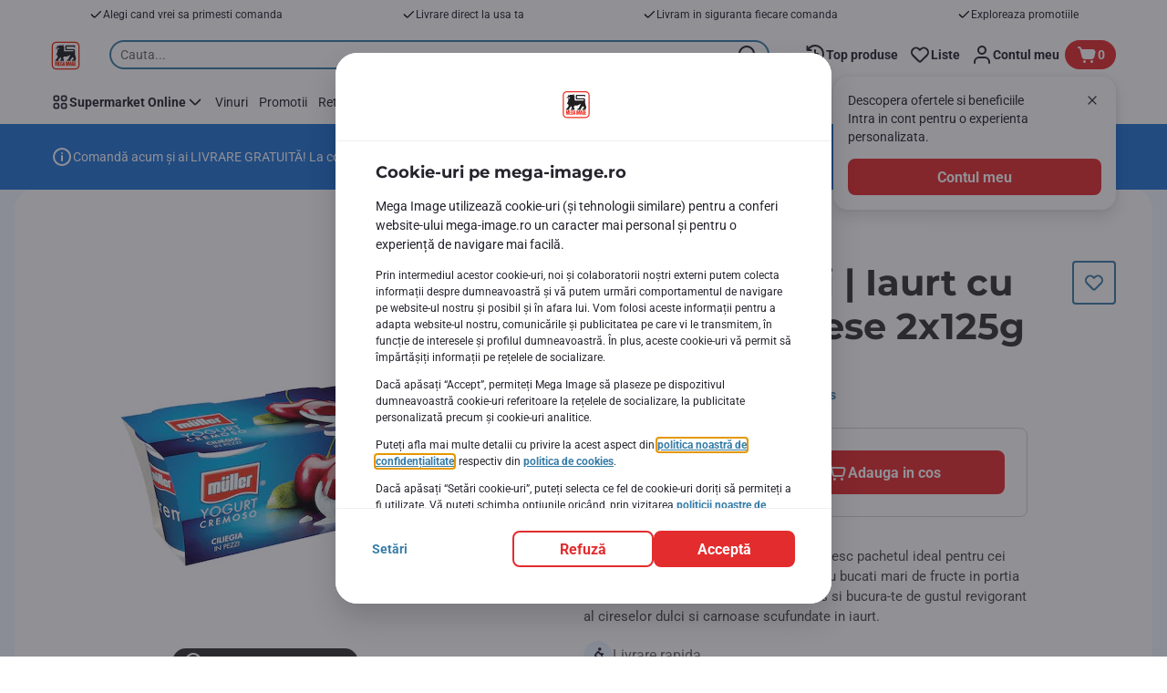

--- FILE ---
content_type: application/javascript; charset=UTF-8
request_url: https://www.mega-image.ro/_next/static/chunks/pages/index-066da5d45b6079cc.js
body_size: 1447
content:
(self.webpackChunk_N_E=self.webpackChunk_N_E||[]).push([[5405],{5486:function(e,n,t){"use strict";t.d(n,{KE:function(){return s},TU:function(){return i},T_:function(){return l}});var r=t(9899),o=t(66360);let a=e=>1===e?`cheers for ${e} year of loyalty`:`cheers for ${e} years of loyalty`,i=e=>{let n=a(e);(0,r._P)({eventType:o.dW.TRACK_ACTION,payload:{eventInfo:{eventAction:`impression:${o.dT.POPUP}:${n}`,componentType:o.dT.POPUP,componentName:n}}})},s=e=>{(0,r._P)({eventType:o.dW.TRACK_ACTION,payload:{eventInfo:{eventAction:`click:${e}:view deals`,componentType:e,componentName:"view deals"}}})},l=e=>{let n=a(e);(0,r._P)({eventType:o.dW.TRACK_STATE,payload:{eventInfo:{componentType:o.dT.PAGE_TEMPLATE,componentName:n}}})}},35105:function(e,n,t){"use strict";t.d(n,{m:function(){return u}});var r=t(40794),o=t(83112),a=t(2784),i=t(9254),s=t(86116),l=t(37362);let c={kind:"Document",definitions:[{kind:"OperationDefinition",operation:"query",name:{kind:"Name",value:"GetBoostConnectDiscountPercentage"},variableDefinitions:[],directives:[],selectionSet:{kind:"SelectionSet",selections:[{kind:"Field",name:{kind:"Name",value:"getBoostConnect"},arguments:[],directives:[],selectionSet:{kind:"SelectionSet",selections:[{kind:"Field",name:{kind:"Name",value:"currentMonthDiscountPercentage"},arguments:[],directives:[]},{kind:"Field",name:{kind:"Name",value:"isLoyaltyAnniversaryPromoAvailable"},arguments:[],directives:[]}]}}]}}],loc:{start:0,end:123,source:{body:"query GetBoostConnectDiscountPercentage{getBoostConnect{currentMonthDiscountPercentage isLoyaltyAnniversaryPromoAvailable}}",name:"GraphQL request",locationOffset:{line:1,column:1}}}};function u(){let{currentCustomer:e}=(0,l.kL)(),n=e?.isLoyaltyAnniversaryMonth,t=(0,a.useContext)(i.IG),{normalizedLocale:u}=(0,o.Z)(),{boostConnect:{featureBoostConnectEnabled:d=!1}={}}=t?.model?.initialInfo||{},y=(0,s.Lf)();return(0,r.a)(c,{variables:{lang:u},skip:!y||!d||!n})}},13240:function(e,n,t){"use strict";t.r(n),t.d(n,{default:function(){return _}});var r=t(40332),o=t(2266),a=t(15093),i=t(2784),s=t(40794),l=t(83112),c=t(9254),u=t(25237);let d=t.n(u)()(()=>t.e(3422).then(t.bind(t,68659)).then(e=>e.AnniversaryModal),{ssr:!1,loadableGenerated:{webpack:()=>[68659]}});var y=t(57732),v=t(59738),f=t(37362),p=t(72380),m=t(80114),P=t(66360),g=t(35105),T=t(78675),k=t(5486),A=t(52322),_=(0,r.k)(o.q,{DeliveryErrorPopup:a.N,AnniversaryModal:function(){let e=(0,i.useContext)(c.IG),{pageType:n}=e?.getComponent()?.getModels()??{},{0:t,1:r}=(0,i.useState)(!1),{normalizedLocale:o}=(0,l.Z)(),[a,u]=(0,p._)(T.e,null),{currentCustomer:_}=(0,f.kL)(),h=_?.isLoyaltyAnniversaryMonth,C=_?.anniversaryYears,{data:O}=(0,g.m)(),L=e.getComponent("anniversary-popup")?.getModels()?.anniversaryPopupData,b=e.getContent(L)?.getData(),D=e.getContent(b?.anniversaryBanner),E=!!b?.tierFourOrHigherLink,N=O?.getBoostConnect,M=Number(N?.currentMonthDiscountPercentage??0),w=N?.isLoyaltyAnniversaryPromoAvailable??!1,I=3===M&&w,S=E||!I,{data:B}=(0,s.a)(m.aB,{variables:{lang:o},skip:S}),G=n===v.nM.HOME_PAGE&&h&&C>0&&a!==C&&null!=N&&(S||null!=B);if((0,i.useEffect)(()=>{G&&(r(!0),u(C),(0,k.TU)(C))},[G,C,u]),!t)return null;let{imagesSrc:U,imagesRatio:$}=(0,y.Pg)(D?.model?.data),F=b?.firstThreeTiersLink||"/my-account/personalOffers",K=B?.personalOffersV2?.personalOfferList?.find?.(e=>e?.allocationType===T.$)?.id,R=b?.tierFourOrHigherLink||(K?`/personalOffer/range?offerId=${K}`:void 0);return(0,A.jsx)(d,{isOpen:t,setIsOpen:r,anniversaryYears:_?.anniversaryYears,viewDealsTiers1through3Url:F,viewDealsTier4Url:R,loyaltyBannerImagesSrc:U,loyaltyBannerImagesRatio:$,currentMonthDiscountPercentage:M,isLoyaltyAnniversaryPromoAvailable:w,onViewDealsClick:()=>(0,k.KE)(P.dT.POPUP)})}})},85356:function(e,n,t){(window.__NEXT_P=window.__NEXT_P||[]).push(["/",function(){return t(13240)}])}},function(e){e.O(0,[1070,9644,7711,7422,9006,2888,9774,179],function(){return e(e.s=85356)}),_N_E=e.O()}]);

--- FILE ---
content_type: image/svg+xml
request_url: https://www.mega-image.ro/_next/static/media/circle-cycling.external.803e8322.svg
body_size: 9
content:
<svg xmlns="http://www.w3.org/2000/svg" width="24" height="24" fill="none" viewBox="0 0 24 24">
    <rect width="24" height="24" fill="#e8f2fc" rx="12"/>
    <path fill="#25232c" d="M14.67 6.67a1.33 1.33 0 1 1-2.67 0 1.33 1.33 0 0 1 2.66 0"/>
    <path fill="#25232c" fill-rule="evenodd" d="M13 8.72a1.33 1.33 0 0 0-1.99.11l-1.74 2.19c-.5.6-.35 1.5.3 1.94l2 1.33-.55 2.22a.67.67 0 0 0 1.3.32l.6-2.41a1 1 0 0 0-.44-1.12l-2.17-1.45 1.74-2.18 1.37 1.36q.3.3.72.3l.7 2.27a2.67 2.67 0 1 0 1.32-.26l-.62-2H16A.67.67 0 0 0 16 10h-1.72zM17.33 16a1.33 1.33 0 1 1-2.66 0 1.33 1.33 0 0 1 2.66 0" clip-rule="evenodd"/>
    <path fill="#25232c" fill-rule="evenodd" d="M10.67 16a2.67 2.67 0 1 1-5.34 0 2.67 2.67 0 0 1 5.33 0m-1.33 0a1.33 1.33 0 1 1-2.67 0 1.33 1.33 0 0 1 2.67 0" clip-rule="evenodd"/>
</svg>


--- FILE ---
content_type: image/svg+xml
request_url: https://static.mega-image.ro/static/next/icons/logo.small.svg?buildNumber=cb7fdbea3c2688daa9f54fabf22999fc81b2d9e55068ada907625ac6a61dc804
body_size: 757
content:
<svg xmlns="http://www.w3.org/2000/svg" width="33" height="33" fill="none">
    <g clip-path="url(#a)">
        <path fill="#fff" d="M27.27 32.26H5.73a5 5 0 0 1-3.7-1.54A5.2 5.2 0 0 1 .5 27.03V5.49a5 5 0 0 1 1.54-3.7A5.2 5.2 0 0 1 5.73.27h21.54a5 5 0 0 1 3.7 1.53 5.3 5.3 0 0 1 1.53 3.7v21.53a5 5 0 0 1-1.54 3.69 5.3 5.3 0 0 1-3.69 1.54"/>
        <path fill="#EE2C21" fill-rule="evenodd" d="M27.11 31.43H5.87a4.5 4.5 0 0 1-3.22-1.34 4.6 4.6 0 0 1-1.34-3.22V5.63c0-1.21.47-2.37 1.34-3.22a4.6 4.6 0 0 1 3.22-1.34h21.24c1.21 0 2.37.47 3.22 1.34a4.6 4.6 0 0 1 1.34 3.22v21.24a4.5 4.5 0 0 1-1.34 3.22 4.6 4.6 0 0 1-3.22 1.34" clip-rule="evenodd"/>
        <path fill="#fff" d="M27.11 30.21H5.87a3.3 3.3 0 0 1-2.35-.97 3.3 3.3 0 0 1-.98-2.37V5.63c0-.89.35-1.74.98-2.35A3.3 3.3 0 0 1 5.9 2.3h21.24c.88 0 1.73.34 2.35.98a3.3 3.3 0 0 1 .98 2.37v21.23a3.3 3.3 0 0 1-.98 2.36 3.4 3.4 0 0 1-2.37.97z"/>
        <path fill="#231F20" fill-rule="evenodd" d="m17.76 22.11.34-1.28 1.16-.33 2.7-5.25-3.93 1.96h-3.35l-1.06 1.91 1.08 1.72-.25 1.27H10.4l.29-1.14 1.1-.63-1.01-2.48-2.32 3.11.29 1.14H5.13l.47-1.56.7-.3 1.65-2.59-.69-2.3-1.28.62 1.9-5.48-.87-1.27.49-.74L8.75 9.5l.78-1.25H6.56l.04.64-.84-.02.11-1.27h3.58l-.14-.52-1.9.29-.52-1.74 2.35-.05.14-.47 3.17-.04 2-.63-.66 2.13.76-.63.21 5.64h10.1v-1.26H16.3l-.27-2.66.29-2.57h10.33v2.78L25.4 6.4h-7.92l-.13 1.27.13 1.32h7.92l1.25 1.05v4.54l1.21 4.93-.87 2.61h-3.8l.5-1.28 1.26-.27.49-1.14-1.47-1.63-2.13 2.96-.17 1.36h-3.92z" clip-rule="evenodd"/>
        <path fill="#EE2C21" fill-rule="evenodd" d="M21.9 25.78h.45l-.22-1.77zm.56.72h-.65l-.16 1h-.78l.78-4.7h1l.77 4.7h-.82zm4.27-2.94v1.14h.81v.74h-.81v1.3h1.14v.78h-1.94v-4.7h1.94v.74zm-1.81 2.2h-.43v-.67h1.19v2.41h-.4l-.12-.27a1 1 0 0 1-.26.27 1 1 0 0 1-.41.1c-.31 0-.58-.08-.76-.33a1.6 1.6 0 0 1-.26-.98v-2.37q-.02-.51.31-.89.36-.33.85-.32c.3 0 .6.07.8.3.21.26.27.6.27.9v.48h-.78v-.53a.6.6 0 0 0-.09-.34q-.09-.1-.25-.1a.4.4 0 0 0-.26.1.6.6 0 0 0-.09.34v2.6c0 .1.02.24.1.33q.08.12.25.11a.4.4 0 0 0 .25-.1q.1-.17.09-.35zm-5.66-.2.02-.16.45-2.6h1.03v4.7h-.74v-3.02l-.58 3.02h-.42l-.56-3.06v3.06h-.74v-4.7h1.01l.47 2.6q.05.09.06.17zm-2.59-2.74h.8v4.7h-.8zm-2.53 2.96h.45l-.22-1.77zm.56.72h-.65l-.16 1h-.78l.78-4.7h1l.77 4.7h-.81zm-2.55-.74h-.43v-.67h1.19v2.41h-.4l-.12-.27a1 1 0 0 1-.26.27 1 1 0 0 1-.41.1c-.31 0-.58-.08-.76-.33a1.6 1.6 0 0 1-.26-.98v-2.37q-.02-.51.31-.89.36-.33.85-.32c.3 0 .6.07.8.3.21.26.27.6.27.9v.48h-.76v-.53c0-.1-.02-.25-.1-.34q-.08-.1-.25-.1a.4.4 0 0 0-.25.1.6.6 0 0 0-.09.34v2.6c0 .1.02.24.1.33q.08.11.24.11a.4.4 0 0 0 .26-.1q.1-.17.09-.35v-.69zm-2.86-2.2v1.14h.83v.74H9.3v1.3h1.16v.78H8.49v-4.7h1.96v.74zm-2.66 2 .02-.16.45-2.6h1.03v4.7H7.4v-3.02l-.56 3.04h-.42l-.56-3.06v3.06h-.74v-4.7h1.02l.47 2.6q.04.06.03.14z" clip-rule="evenodd"/>
    </g>
    <defs>
        <clipPath id="a">
            <path fill="#fff" d="M.5.26h32v32H.5z"/>
        </clipPath>
    </defs>
</svg>


--- FILE ---
content_type: image/svg+xml
request_url: https://www.mega-image.ro/_next/static/media/circle-cycling.external.803e8322.svg
body_size: 4
content:
<svg xmlns="http://www.w3.org/2000/svg" width="24" height="24" fill="none" viewBox="0 0 24 24">
    <rect width="24" height="24" fill="#e8f2fc" rx="12"/>
    <path fill="#25232c" d="M14.67 6.67a1.33 1.33 0 1 1-2.67 0 1.33 1.33 0 0 1 2.66 0"/>
    <path fill="#25232c" fill-rule="evenodd" d="M13 8.72a1.33 1.33 0 0 0-1.99.11l-1.74 2.19c-.5.6-.35 1.5.3 1.94l2 1.33-.55 2.22a.67.67 0 0 0 1.3.32l.6-2.41a1 1 0 0 0-.44-1.12l-2.17-1.45 1.74-2.18 1.37 1.36q.3.3.72.3l.7 2.27a2.67 2.67 0 1 0 1.32-.26l-.62-2H16A.67.67 0 0 0 16 10h-1.72zM17.33 16a1.33 1.33 0 1 1-2.66 0 1.33 1.33 0 0 1 2.66 0" clip-rule="evenodd"/>
    <path fill="#25232c" fill-rule="evenodd" d="M10.67 16a2.67 2.67 0 1 1-5.34 0 2.67 2.67 0 0 1 5.33 0m-1.33 0a1.33 1.33 0 1 1-2.67 0 1.33 1.33 0 0 1 2.67 0" clip-rule="evenodd"/>
</svg>


--- FILE ---
content_type: application/javascript
request_url: https://www.mega-image.ro/NgB7HN5PIqXMURUpPg/Q5GEQGS5Da9wbkaO/QSkuAwE/JQ/h1awQcNF0
body_size: 170045
content:
(function(){if(typeof Array.prototype.entries!=='function'){Object.defineProperty(Array.prototype,'entries',{value:function(){var index=0;const array=this;return {next:function(){if(index<array.length){return {value:[index,array[index++]],done:false};}else{return {done:true};}},[Symbol.iterator]:function(){return this;}};},writable:true,configurable:true});}}());(function(){w1();DEl();ghl();var p8=function(Vf,QO){return Vf instanceof QO;};var EG=function(){return Y1["window"]["navigator"]["userAgent"]["replace"](/\\|"/g,'');};var Ff=function(UG,rq){return UG<=rq;};var k7=function(qz){var Bt=qz[0]-qz[1];var JJ=qz[2]-qz[3];var mv=qz[4]-qz[5];var Uk=Y1["Math"]["sqrt"](Bt*Bt+JJ*JJ+mv*mv);return Y1["Math"]["floor"](Uk);};var If=function(Lq){return +Lq;};var Sk=function(qn,Xs){return qn^Xs;};var zq=function(Hk){if(Hk===undefined||Hk==null){return 0;}var jJ=Hk["toLowerCase"]()["replace"](/[^0-9]+/gi,'');return jJ["length"];};var HG=function(bJ,xG){return bJ%xG;};var zO=function pt(rf,Y8){'use strict';var RG=pt;switch(rf){case tm:{var Bs=Y8[BU];var M8=Y8[fh];sO.push(Qk);var dq=Hs(null,Bs)?null:XO(TX()[Nq(bG)].call(null,Ln,v9,t9,g8),typeof Y1[TX()[Nq(Bz)].apply(null,[Pt,Bc(Bc(ln)),PQ,v9])])&&Bs[Y1[TX()[Nq(Bz)].apply(null,[AQ,QQ,PQ,v9])][M9()[Df(VJ)](xn,C8)]]||Bs[TX()[Nq(tf)].call(null,tq,Bc(Bc([])),IX,Zc)];if(XO(null,dq)){var Gc,H3,hz,kv,A9=[],Mn=Bc(ln),KX=Bc(Us);try{var xs=sO.length;var Jc=Bc([]);if(hz=(dq=dq.call(Bs))[M9()[Df(TQ)](AJ,hv)],Mq(ln,M8)){if(BX(Y1[Mq(typeof I8()[kX(j3)],'undefined')?I8()[kX(Ln)](Ms,Ec,rJ,wq):I8()[kX(ln)](r7,V8,Wf,zJ)](dq),dq)){Jc=Bc(BU);return;}Mn=Bc(R8[wq]);}else for(;Bc(Mn=(Gc=hz.call(dq))[c3()[bf(Ef)].apply(null,[Wv,Bc(Bc([])),zL])])&&(A9[M9()[Df(r7)](pJ,tq)](Gc[In()[s9(sX)](sv,j3,Lf,Yc)]),BX(A9[c3()[bf(ln)](nf,v9,Jq)],M8));Mn=Bc(ln));}catch(bE){KX=Bc(ln),H3=bE;}finally{sO.splice(Wc(xs,Us),Infinity,Qk);try{var Nc=sO.length;var mf=Bc({});if(Bc(Mn)&&XO(null,dq[c3()[bf(Ek)](cJ,VX,V7)])&&(kv=dq[c3()[bf(Ek)](cJ,sJ,V7)](),BX(Y1[I8()[kX(ln)].call(null,r7,U3,Wf,zJ)](kv),kv))){mf=Bc(BU);return;}}finally{sO.splice(Wc(Nc,Us),Infinity,Qk);if(mf){sO.pop();}if(KX)throw H3;}if(Jc){sO.pop();}}var Kz;return sO.pop(),Kz=A9,Kz;}sO.pop();}break;case B:{sO.push(tn);if(Bc(Y1[c3()[bf(Bz)](O7,g3,lf)][I8()[kX(g8)].call(null,hs,Mc,QJ,hs)])){var Of=Mq(typeof Y1[c3()[bf(Bz)](O7,nX,lf)][Mq(typeof TX()[Nq(Pz)],Hn([],[][[]]))?TX()[Nq(kf)](bG,wq,fX,NT):TX()[Nq(wv)](kt,Rk,n3,BE)],TX()[Nq(bG)](hW,AA,vz,g8))?c3()[bf(NV)](vS,ON,B7):M9()[Df(qZ)](Z8,FB);var tT;return sO.pop(),tT=Of,tT;}var MB;return MB=M9()[Df(gg)](ZS,kS),sO.pop(),MB;}break;case tC:{sO.push(Zb);try{var H4=sO.length;var hx=Bc({});var M4=new (Y1[c3()[bf(Bz)].apply(null,[O7,Hd,Lw])][c3()[bf(wb)].call(null,pD,Bc(Bc({})),TB)][pP()[vd(hs)](xB,Bc(Us),pA,mS,Zc)][qb()[EB(jZ)].call(null,Yc,hv,g3,ng)])();var fN=new (Y1[c3()[bf(Bz)](O7,sP,Lw)][c3()[bf(wb)](pD,Bc(Bc(ln)),TB)][pP()[vd(hs)](xB,FA,pA,cg,Zc)][MP()[fW(AQ)].call(null,xB,qM,vS,gZ)])();var lZ;return sO.pop(),lZ=Bc(fh),lZ;}catch(YD){sO.splice(Wc(H4,Us),Infinity,Zb);var nj;return nj=Mq(YD[BX(typeof TX()[Nq(Fw)],Hn('',[][[]]))?TX()[Nq(sX)].apply(null,[lB,Bc(ln),D7,U4]):TX()[Nq(kf)](TQ,hs,TQ,VA)][Mq(typeof M9()[Df(kP)],Hn([],[][[]]))?M9()[Df(Ln)].call(null,Pd,mN):M9()[Df(hs)].call(null,gx,YB)],qb()[EB(sX)](hs,BA,NV,UM)),sO.pop(),nj;}sO.pop();}break;case FR:{sO.push(ZM);var Fb=M9()[Df(gg)](FP,kS);try{var HW=sO.length;var L4=Bc(Bc(BU));Fb=BX(typeof Y1[Mq(typeof TX()[Nq(jZ)],'undefined')?TX()[Nq(kf)].apply(null,[wS,cg,vj,XZ]):TX()[Nq(OB)](FA,Rj,MS,g3)],TX()[Nq(bG)](Bc(Bc({})),hb,Gb,g8))?c3()[bf(NV)](vS,AA,cV):Mq(typeof c3()[bf(GS)],'undefined')?c3()[bf(Us)].call(null,fD,ON,Hb):c3()[bf(J4)](LW,GS,hN);}catch(Ag){sO.splice(Wc(HW,Us),Infinity,ZM);Fb=M9()[Df(AQ)](G7,WM);}var d9;return sO.pop(),d9=Fb,d9;}break;case OH:{sO.push(bb);if(Y1[BX(typeof c3()[bf(cB)],Hn([],[][[]]))?c3()[bf(Bz)].apply(null,[O7,hW,A1]):c3()[bf(Us)].call(null,Ub,Jw,b9)][BX(typeof TX()[Nq(lA)],Hn('',[][[]]))?TX()[Nq(sS)](IM,kf,t9,LT):TX()[Nq(kf)](AA,r7,MZ,Db)]){if(Y1[I8()[kX(ln)](r7,jZ,tB,zJ)][c3()[bf(jA)](kS,Bc(Bc({})),ht)](Y1[Mq(typeof c3()[bf(DW)],Hn([],[][[]]))?c3()[bf(Us)](lw,Bc(Bc(Us)),GZ):c3()[bf(Bz)](O7,J4,A1)][TX()[Nq(sS)].call(null,VV,Bc({}),t9,LT)][n4()[gB(sX)](Ek,bG,BD,vb)],c3()[bf(vw)].call(null,Ow,Bc(ln),Xt))){var Vd;return Vd=c3()[bf(NV)](vS,BE,Jq),sO.pop(),Vd;}var XB;return XB=M9()[Df(qZ)](WQ,FB),sO.pop(),XB;}var zV;return zV=M9()[Df(gg)].apply(null,[hT,kS]),sO.pop(),zV;}break;case Cr:{sO.push(qd);var fT=lS(M9()[Df(tD)].apply(null,[Cv,Wj]),Y1[BX(typeof c3()[bf(jb)],'undefined')?c3()[bf(Bz)](O7,ZV,Z1):c3()[bf(Us)].apply(null,[sx,sS,hZ])])||Dx(Y1[Mq(typeof n4()[gB(kg)],Hn('',[][[]]))?n4()[gB(tA)](Lj,vS,DM,Jw):n4()[gB(Ef)].call(null,TQ,nX,Z7,sX)][TX()[Nq(Lj)](bG,Bc([]),GO,r7)],ln)||Dx(Y1[n4()[gB(Ef)](TQ,Rj,Z7,V8)][TX()[Nq(S9)](tA,sA,Ft,VJ)],ln);var cb=Y1[BX(typeof c3()[bf(kS)],Hn([],[][[]]))?c3()[bf(Bz)].apply(null,[O7,Bc({}),Z1]):c3()[bf(Us)](AB,Bc(Bc(Us)),EW)][pP()[vd(Jg)].apply(null,[J4,Hd,HB,sP,wB])](c3()[bf(nb)](J4,Bc({}),YX))[M9()[Df(AP)].call(null,t7,BM)];var WB=Y1[c3()[bf(Bz)](O7,Bc(Bc({})),Z1)][pP()[vd(Jg)].call(null,J4,Yc,HB,Pt,wB)](c3()[bf(b9)](ln,VA,dG))[M9()[Df(AP)](t7,BM)];var DB=Y1[c3()[bf(Bz)].call(null,O7,YS,Z1)][pP()[vd(Jg)](J4,MD,HB,Jw,wB)](M9()[Df(vx)].call(null,R9,TA))[M9()[Df(AP)](t7,BM)];var gA;return gA=c3()[bf(g3)].call(null,Rj,Bc({}),Lv)[In()[s9(xB)](jP,r7,SB,lA)](fT?Mq(typeof c3()[bf(jj)],Hn('',[][[]]))?c3()[bf(Us)].call(null,Cg,sP,KA):c3()[bf(NV)].apply(null,[vS,Bc(Bc(Us)),z7]):c3()[bf(J4)].apply(null,[LW,hb,x1]),n4()[gB(Fx)](RV,BE,m8,Pt))[In()[s9(xB)].call(null,jP,r7,SB,V8)](cb?BX(typeof c3()[bf(Hd)],'undefined')?c3()[bf(NV)](vS,Us,z7):c3()[bf(Us)](GB,AQ,Rk):Mq(typeof c3()[bf(nA)],Hn([],[][[]]))?c3()[bf(Us)](MA,QQ,Zb):c3()[bf(J4)].call(null,LW,kS,x1),n4()[gB(Fx)](RV,DW,m8,OA))[In()[s9(xB)](jP,r7,SB,lA)](WB?Mq(typeof c3()[bf(Jg)],Hn([],[][[]]))?c3()[bf(Us)].call(null,U3,g3,dj):c3()[bf(NV)](vS,gg,z7):BX(typeof c3()[bf(FZ)],Hn([],[][[]]))?c3()[bf(J4)].call(null,LW,p4,x1):c3()[bf(Us)](WW,Bc([]),Wj),n4()[gB(Fx)](RV,AA,m8,sJ))[In()[s9(xB)](jP,r7,SB,TQ)](DB?c3()[bf(NV)](vS,ln,z7):c3()[bf(J4)](LW,v9,x1)),sO.pop(),gA;}break;case tL:{sO.push(Jd);throw new (Y1[qb()[EB(sX)](kf,BA,NV,Lw)])(n4()[gB(Lj)].apply(null,[JZ,r7,Uj,dB]));}break;case Nm:{sO.push(z4);var KP=In()[s9(tA)](tw,Us,Kx,ES);var JS=Bc(Bc(BU));try{var nZ=sO.length;var Qx=Bc([]);var w4=ln;try{var KV=Y1[TX()[Nq(Bw)](Bc(Bc({})),lB,HN,vx)][n4()[gB(sX)].call(null,Ek,gg,ZS,Bc(Us))][TX()[Nq(tq)].call(null,V8,Gd,Rz,fb)];Y1[I8()[kX(ln)](r7,QQ,VD,zJ)][n4()[gB(GS)].apply(null,[tq,kf,Cq,sP])](KV)[BX(typeof TX()[Nq(wb)],Hn('',[][[]]))?TX()[Nq(tq)].apply(null,[GS,ON,Rz,fb]):TX()[Nq(kf)].call(null,Ln,Rj,Nb,tS)]();}catch(dd){sO.splice(Wc(nZ,Us),Infinity,z4);if(dd[M9()[Df(ID)](YT,tg)]&&Mq(typeof dd[M9()[Df(ID)](YT,tg)],n4()[gB(fb)].call(null,YM,lA,Fv,Bc(Bc([]))))){dd[M9()[Df(ID)].call(null,YT,tg)][M9()[Df(YS)](pb,OB)](BX(typeof c3()[bf(Pt)],'undefined')?c3()[bf(hv)].apply(null,[v9,Bc(Bc({})),T9]):c3()[bf(Us)].apply(null,[Rj,xB,sA]))[MP()[fW(xB)](xB,Tx,Ek,JP)](function(BB){sO.push(zg);if(BB[c3()[bf(sb)].apply(null,[AS,VW,bD])](TX()[Nq(Wv)].call(null,FZ,Ec,dO,Us))){JS=Bc(Bc({}));}if(BB[c3()[bf(sb)].call(null,AS,kt,bD)](BX(typeof In()[s9(sX)],'undefined')?In()[s9(mx)](Yx,Rj,CB,FZ):In()[s9(Us)](vw,Nx,WT,Mc))){w4++;}sO.pop();});}}KP=Mq(w4,tA)||JS?c3()[bf(NV)].call(null,vS,GS,I3):c3()[bf(J4)].call(null,LW,Bc(Bc(ln)),Yg);}catch(rZ){sO.splice(Wc(nZ,Us),Infinity,z4);KP=M9()[Df(AQ)](vQ,WM);}var fd;return sO.pop(),fd=KP,fd;}break;case rU:{sO.push(qD);var UD=M9()[Df(gg)](XS,kS);try{var Dw=sO.length;var JT=Bc(fh);UD=BX(typeof Y1[c3()[bf(dj)](Eg,BM,Cs)],BX(typeof TX()[Nq(r7)],'undefined')?TX()[Nq(bG)].apply(null,[V8,Bc(ln),Wg,g8]):TX()[Nq(kf)](bG,j3,pA,bZ))?c3()[bf(NV)](vS,Yc,Kf):c3()[bf(J4)].apply(null,[LW,Bc(Bc([])),SD]);}catch(US){sO.splice(Wc(Dw,Us),Infinity,qD);UD=Mq(typeof M9()[Df(ES)],'undefined')?M9()[Df(Ln)](cV,XD):M9()[Df(AQ)](jt,WM);}var lb;return sO.pop(),lb=UD,lb;}break;case Br:{sO.push(nd);var QZ=function(P4){return pt.apply(this,[pF,arguments]);};var DS=[c3()[bf(hb)](qW,Bc([]),Tg),Mq(typeof c3()[bf(bW)],'undefined')?c3()[bf(Us)](cN,Pt,Zx):c3()[bf(O7)].apply(null,[wd,Yc,sP])];var xW=DS[Mq(typeof n4()[gB(Ng)],Hn([],[][[]]))?n4()[gB(tA)](vN,hs,Pz,bW):n4()[gB(Wv)](hb,ES,qN,DW)](function(jS){var kd=QZ(jS);sO.push(Hg);if(Bc(Bc(kd))&&Bc(Bc(kd[MP()[fW(sX)](Ln,ln,nd,fA)]))&&Bc(Bc(kd[MP()[fW(sX)].call(null,Ln,ln,YS,fA)][TX()[Nq(tq)].apply(null,[Bc(Us),Bc([]),Qk,fb])]))){kd=kd[BX(typeof MP()[fW(mx)],'undefined')?MP()[fW(sX)](Ln,ln,r7,fA):MP()[fW(Gd)](jb,wM,Bj,Fd)][TX()[Nq(tq)].call(null,kP,Hd,Qk,fb)]();var Pg=Hn(Mq(kd[n4()[gB(AA)](bP,Bc(Bc([])),YO,MD)](Mq(typeof In()[s9(g8)],Hn([],[][[]]))?In()[s9(Us)].apply(null,[Lw,IZ,rj,U3]):In()[s9(RV)](Cx,Gd,qD,sP)),pZ(KE[pP()[vd(ln)](Ln,NV,OV,bP,bd)]())),qg(Y1[c3()[bf(qZ)](Sw,VX,TD)](Dx(kd[n4()[gB(AA)].apply(null,[bP,Bc(Bc(Us)),YO,Bc(Bc(ln))])](Mq(typeof c3()[bf(VJ)],Hn('',[][[]]))?c3()[bf(Us)](Tj,bW,HP):c3()[bf(Ek)](cJ,cP,E7)),pZ(Us))),Us));var RP;return sO.pop(),RP=Pg,RP;}else{var Sd;return Sd=Mq(typeof M9()[Df(jA)],Hn([],[][[]]))?M9()[Df(Ln)](YB,ZS):M9()[Df(gg)].call(null,Xw,kS),sO.pop(),Sd;}sO.pop();});var CN;return CN=xW[TX()[Nq(fx)].call(null,tf,Bc(Bc(Us)),s4,FA)](Mq(typeof c3()[bf(YS)],Hn([],[][[]]))?c3()[bf(Us)].apply(null,[Ud,j3,cM]):c3()[bf(g3)].call(null,Rj,AA,xZ)),sO.pop(),CN;}break;case vh:{sO.push(mT);try{var F4=sO.length;var Lb=Bc(Bc(BU));var Rb=ln;var nM=Y1[I8()[kX(ln)](r7,DV,LV,zJ)][c3()[bf(jA)](kS,kS,B8)](Y1[M9()[Df(Qw)](fD,vS)][n4()[gB(sX)].apply(null,[Ek,kP,Nj,VX])],M9()[Df(gj)].apply(null,[sV,Fx]));if(nM){Rb++;Bc(Bc(nM[MP()[fW(sX)].call(null,Ln,ln,mS,hP)]))&&Dx(nM[MP()[fW(sX)].apply(null,[Ln,ln,zW,hP])][TX()[Nq(tq)](DV,Ek,wQ,fb)]()[n4()[gB(AA)].apply(null,[bP,Bc(Us),mn,vS])](n4()[gB(sJ)].apply(null,[S9,mx,Aw,bW])),pZ(Us))&&Rb++;}var mD=Rb[TX()[Nq(tq)].call(null,lB,Jw,wQ,fb)]();var Gg;return sO.pop(),Gg=mD,Gg;}catch(mg){sO.splice(Wc(F4,Us),Infinity,mT);var WA;return WA=M9()[Df(gg)].call(null,JB,kS),sO.pop(),WA;}sO.pop();}break;case Zr:{sO.push(mZ);var lW;return lW=Bc(lS(n4()[gB(sX)](Ek,BM,QP,Bc(Bc([]))),Y1[c3()[bf(Bz)](O7,YS,Qv)][BX(typeof c3()[bf(S9)],Hn('',[][[]]))?c3()[bf(wb)](pD,Bj,xn):c3()[bf(Us)](zB,g8,Ef)][pP()[vd(hs)](xB,Bc(Bc(Us)),SZ,Bj,Zc)][qb()[EB(jZ)](FN,hv,g3,b4)])||lS(Mq(typeof n4()[gB(ON)],'undefined')?n4()[gB(tA)].apply(null,[dV,lB,Jg,jZ]):n4()[gB(sX)](Ek,ON,QP,OA),Y1[Mq(typeof c3()[bf(Pt)],Hn([],[][[]]))?c3()[bf(Us)](AB,sX,Vg):c3()[bf(Bz)](O7,Bc(ln),Qv)][c3()[bf(wb)](pD,Bc(Bc(ln)),xn)][pP()[vd(hs)](xB,tf,SZ,VA,Zc)][MP()[fW(AQ)](xB,qM,fb,O4)])),sO.pop(),lW;}break;case J:{var W4=Y8[BU];var Jb=Y8[fh];sO.push(r4);if(Hs(Jb,null)||Dx(Jb,W4[c3()[bf(ln)](nf,Bc(Us),Bq)]))Jb=W4[c3()[bf(ln)](nf,wS,Bq)];for(var NP=ln,LZ=new (Y1[Mq(typeof TX()[Nq(S9)],Hn([],[][[]]))?TX()[Nq(kf)](hb,kf,HZ,fP):TX()[Nq(J4)].apply(null,[v9,cg,RN,RV])])(Jb);ZA(NP,Jb);NP++)LZ[NP]=W4[NP];var zZ;return sO.pop(),zZ=LZ,zZ;}break;case pF:{var P4=Y8[BU];sO.push(DP);var X4;return X4=Y1[I8()[kX(ln)].call(null,r7,VV,Bd,zJ)][c3()[bf(jA)].call(null,kS,tA,Fq)](Y1[n4()[gB(Ef)](TQ,Bc(Us),DX,mx)][Mq(typeof c3()[bf(ZV)],Hn([],[][[]]))?c3()[bf(Us)](jg,jZ,sx):c3()[bf(Hd)](tg,BE,hS)],P4),sO.pop(),X4;}break;case Hm:{sO.push(UT);var Ux=M9()[Df(gg)].apply(null,[Cw,kS]);try{var zS=sO.length;var Mw=Bc(Bc(BU));Ux=Y1[TX()[Nq(lN)].apply(null,[kS,tf,MJ,wv])][n4()[gB(sX)](Ek,dB,sM,kg)][TX()[Nq(fb)].apply(null,[lB,tA,St,nf])](c3()[bf(nA)].call(null,q4,FZ,BS))?BX(typeof c3()[bf(Mc)],'undefined')?c3()[bf(NV)](vS,DW,X8):c3()[bf(Us)].call(null,tA,FN,gd):c3()[bf(J4)](LW,Bc(Bc(Us)),WP);}catch(tM){sO.splice(Wc(zS,Us),Infinity,UT);Ux=M9()[Df(AQ)](k9,WM);}var RA;return sO.pop(),RA=Ux,RA;}break;case Or:{sO.push(xP);try{var IB=sO.length;var Gx=Bc(Bc(BU));var cW=ln;var nV=Y1[I8()[kX(ln)].apply(null,[r7,kP,Kb,zJ])][c3()[bf(jA)].apply(null,[kS,Bc(Bc({})),n5])](Y1[M9()[Df(cP)](xV,Sx)],M9()[Df(zj)](wQ,Rj));if(nV){cW++;if(nV[BX(typeof In()[s9(j3)],Hn(BX(typeof c3()[bf(tA)],'undefined')?c3()[bf(g3)].call(null,Rj,Us,R1):c3()[bf(Us)](g4,Bc(Bc(ln)),R4),[][[]]))?In()[s9(sX)](vW,j3,Lf,GS):In()[s9(Us)](LA,rS,S4,vS)]){nV=nV[In()[s9(sX)](vW,j3,Lf,Pt)];cW+=Hn(qg(nV[c3()[bf(ln)](nf,NV,mJ)]&&Mq(nV[c3()[bf(ln)].call(null,nf,Jw,mJ)],Us),Us),qg(nV[M9()[Df(hs)](Xt,YB)]&&Mq(nV[M9()[Df(hs)](Xt,YB)],M9()[Df(zj)](wQ,Rj)),sX));}}var rx;return rx=cW[TX()[Nq(tq)](Bc(Bc(ln)),Gd,NJ,fb)](),sO.pop(),rx;}catch(Ix){sO.splice(Wc(IB,Us),Infinity,xP);var N4;return N4=M9()[Df(gg)].apply(null,[Ew,kS]),sO.pop(),N4;}sO.pop();}break;case UR:{var TZ=Y8[BU];sO.push(nB);if(Y1[TX()[Nq(J4)](Bc(Us),U3,gw,RV)][In()[s9(Pt)](RB,xB,Kx,bd)](TZ)){var Sg;return sO.pop(),Sg=TZ,Sg;}sO.pop();}break;}};var pZ=function(Wx){return -Wx;};var Q4=function(){return Tw.apply(this,[nl,arguments]);};var ZA=function(QA,Xd){return QA<Xd;};var YZ=function(){pV=["\x6c\x65\x6e\x67\x74\x68","\x41\x72\x72\x61\x79","\x63\x6f\x6e\x73\x74\x72\x75\x63\x74\x6f\x72","\x6e\x75\x6d\x62\x65\x72"];};var jB=function(UZ){var v4=1;var AW=[];var j9=Y1["Math"]["sqrt"](UZ);while(v4<=j9&&AW["length"]<6){if(UZ%v4===0){if(UZ/v4===v4){AW["push"](v4);}else{AW["push"](v4,UZ/v4);}}v4=v4+1;}return AW;};var zP=function(){Rg=["8%3","\tD\x07\nX\tj7T#=","]","hHH>#\\#=&Wd\x00LLH{#_\x3f4H","\rYJ7P+\';HBZHI8Z:\'"," cE","A+=&B","G",">c","_\tJU\x3ffK\x00U\tGN","~[\n","r_[7W\t;3G^lH)A","A","%DO8LW+A+!+$RZ\vL",")z-hr4)ya46b8.\r-hxf\ve6g#>h{}06g7\\Z;Q9\x40U%S47as\bCQy6C\n.x4\x40+y\b\t`!S\t&.{5Py!~> z*`x2{%%W]WC] rAg,)X_kI:+`>d,.sh{\tQx\x3f\'A/<z=hx!\x076g,.z*{0bz1c6gU.z-jC U%=Tn-gkBr\b 6K\r-hs\x3f4\n7=V^#h|1r\v:\x3fN4.z=h{:\x00%=l\f\x3fn-mM2rg\b=\r\n.z\x07gUb\"pe6e]Q]h}<2r\b0Q,,X^C\v7f\ve6e>*A]hx(2r!=Ag,(Y+O\x40a%952D,.q%}j17r\v6s<5|hy\b6D{g,u{8jx;:M#a+x\x3f:\x07\v52g,;nnM0Px;;d.zgUb\"q\"%6e>*Ah]c2r\v 9w,\rz-c\x40:1[\":.g,>z-hwr\v\x3f:P8.h{)jyg,Ckr\v<%P8.\r-hy\bc{g,S*k$\v v8.\r-hx9\x40\v,.-h{7\\t1=6g\'[i|{7T\v>-oT>x;{0ac6l\x00z-cr\rf\v\x3f\'g,C%k$\v P8.WN{j6D,.q({V1r\v06g\'[i|{m2r,\n9L7+W\x00sW\x3fR\x3f#u^M8+y0\n!\t^}XLoE~\" 6J7&=hX2y(\"g*z+|\t\t\nRf<\"A(.z8|]\n7f\v%6e\b*Yh{\r\tQ\r\x3f8-Y.n\vl{!\x40\v<ViM<2q\r&.q z\tN{\x40}z\n\n=;\'t#h~2t=\"\x3fZ;Tv\v\x00g,S*gkr\v\tn\'YMi\"r\b+T*z/{~Br\b 6M<u=hX2y\'>>d,.~h{;e,0Q,,i]|\v1\x40\v9I8\b~-hh(2r\'+Nw)\x00z-h\v1\x40\v>-o[.z*J\t\x00R\x006`$-z-lX2u+j3,-H-hQn7\nc6i\n.z{}b\"r(=q> \\-kW#Q\'7boY-|hy6Q~$%6g,.t9nkc2r\v80t.z:FX2y!=Cg#>zh{<ba45n/^X^\x40u5z\v1N)z-h=r\v*0Q,,Y)NX2y9\x00g/C\x00KW\x3fCRg0Q,,a)pR1v)6g,.wUmM2ry\n\b0Q,-lZ{a\r956,-H-hQn7\vn;Z%{r\v2v,.z(A\x402}06g\'il!\"r\v9w4=H-hW\t4\v6g,,\t{2_\x07\bI,.qK\\2_\x3f46K9=jmm2r\t0/,%Yh{!},S\n.z4a\v9Q%=h#\tn-EO<2r!Nw.8\r-hy\r&E{I,.q&z2_\x3f46J#=jmm2r\t\n3,%Yh{a,S\n.z\x07]pb\"w%6D,.qK\\2\v-a]u=hX2[!1`98mMu<2w+-q+_a9I$&1<$i,)r.h{r\v!!\x408.u=|\v\tf\f9O&Hh{a,0Q,*o;o\n:<T\v>5l\x07\bz]hx(2qb:a\x07\x00z-gP9\x40|>d,.~h{!},9w$\rz-oBb\"r{\"m#=InM6gbi\n.ycR9a<1\vCg8\b~-h}Br\b 5c\\\x07_+CU2e\'1NP\x00-|]2r 06g\'!u\n|{\"X{g/*\nM}1r\v(~\'_Q\vki\"r\b>,+n/gkr\v.~\x3f\x00\r-h~84\ny955u,>z/bB(2r$2\\8.u=F\v1\x40\v5Nu\x00zmnCf-6N.zk|b\"r{\x076D,.q>gmr\v\x009\x408.h{\'v(=Q\x3f>-h{\r_\" 6K9\r-hoAezJ8mMr0V:-X\x07Y;~u6g/<X]m}<2r\v4CN.z\x07c~b\"r6`\t=H-hVBw=5|8|hy95k%Bd;)i\x3fzo%e4#MT*i5xlK\v6`\fn!gmtt=!s^z-{2d{%6e9;nh{\vx=k6g5>WZ{Ke6n4}sl\r `g\x40].z-h|+f(%6e>:M]hx(2r!#9w,\rz-sn\x3f;y:1\x3fu,>z.nM0iz\nc6d.y\x00g\n8_\x3f\tc>d,.~h{>Q0Q,(n_{C:$$52g,<HnM0fx)c6d.z\x00gI\"r(=K r.h{r\v!u\rz-cr\rf\v%6e\x3f^n]hx(2r!\x3f=\"A(.z>Z{_=j6/\x07H-hV7\va;a_{U1{~$%6g,.Z.n_<2r06g\'5X/ZX2y0\"g4>-h{\"}=6g\')hC|{\"j(=`>\x40Q(h{2p\bS\n.zNCb\"pe6e4_M]hp9r\vd!\x408.WN{y\x07j4q[.z/M~Br\x001=6g\'9i\n|{r\t\n6D,.q*zo1t=b!^z.Z{%6e9kh{\x00if<a z>Z{e\vCd[.z\'p\b3P!$-a;-_%{v\vg,u kr\vf:L8.u=F\v1\x40\v5Nu\x00zmnCf-6N.zgv0\x40\v9=b*z/p\n.D2 6H9=hX2y\x00*g,u pR(2r$4+9w,^x|{r01_]m&KT\t r9w#|hyCF}g:g,q!kr\v9t.z\x07Evo\x40\v\x3f9j&H-hT<\n}c4L8.|hs84u30`!li\x3fhk0}7;d.zx\vb\"r(=i<D\\-kW#Q\'7boY-|hy\x3f7f(=e9-H-hT+%j\x3fc6d.y)R\x3f4Y%9N4t#h|1r\v:0Q,,m9q\v1\x40\v9Bb*z/oBr9w,\rz-AM+y0\t\x07S\t)r.h{Br\b 5c\\\x07_+CU2}\"\n<8i,)r.h{<r 6KpZ{G>j5N*z/{o-\vr-k6g\f$\r-h{r\t\tb/,-H-hQ#\x00t=a+\tm2r\n\x3fFN\f[.{;Py:H\x3f:XXx\tf\v%6a8\\iHmnf-6t.z\x07Y~\"r(-r\t\'qKW\x3f r<^.z\x07]pb\"r{g,&kr\v$C\n.yQV9Wz2Cd*z/KQ5GD=6g^|6KU2y0\x004\"g*z/}Q\vr\v\t!-qX_+\x40u!\x40\v\x3fBl#>zh{\x3f`/45K#\x00b4cx\x3f:\x07\v52g,;n-gk4Br\b 4n/\x07XgV\b$z52g,~h{\t`,0Q,,o\x07dX2y0\x00\vCd*z/s\nt=-5^z+lX2y\x3f\x0042e)z-jqr\v t.zM|\v\x40\v,(~<h{9R\b 5H\tY{L\x3fXT\vBN\tWpb\tP86g,.zYER]%=q8n-{1i 6p\x07^z+l_T\v\r\f.z-jm+r\v8.|hx\f4v/56c,.z.p_<2r!f!Nw)\n","\b^]","_","*\nU\t[[/A","S","IlT/Z/ ","=\rOZLm_=F&\'r\'J\bG","\fTYU(W","\t",";","Zn2V%&&DgRL","R&&7;C\bO","T\bKGI>\'V2\'","O","V\\I>>\\<6R\f",")2<G","\f4BM\t[e>R&&3C","KFT>","4HS","6I\x07\'C\bxGT>G#<<","Z$2>_!\x00X","1C\f^)E_6]>","*\x40V>!V+77","P","\f\fX\tE_)G#<<>HN\b\x40T<4A+%;_","ZL","JV2]>7A","H>A/ :","a\x07n","GNL","13GN","H",":!#TO\tM","I\tRDj:\x00\x40=< ","Y3\\\'6L","V\b]-]N)","P","Q>\nC86!","O\x3f\nH\t]","\vLNR8\'0G;RLI/^:","TKH>","<R\fW8[S<V8","_/","M\t[","2","HN8V9","Y[/","6UX%]_)G%!","Xj","20L\tK^)E/!\rHZY_\x3f","\v","R\f&>p\bHFT","e8Sw]`\nFt","\x40","0S\bT]R","3E\bO","47r\b^LN)\n{/26T+\x00I-\\N4\\9\'","vI>\x07c%$G\n","\\\t]n>V\'6&_%\nZ\bLHA=>H\b","M>X#\'\x00#e=\n^jU5V)\';H","+9 ","\nC\tJO/]-","+A>","r\"yo",",l=60T^v_-_\x3f2&","ksN","C\nV\tGN_&6","SjI","6I;=C#VLH\bA<:1","I\v\t","U8<\x3f4N\fxM_","\t\x00d\b\x40I","W>Z+7O\nH","ULX0Gg2\'I\vW\x00","6 O\nl[Q>","U<L1=ZUyu>]Fl+rC","H3[","0Fu_)y",":G\x07","\x3f","0d\x40]3\x07^+!7","%GL:Z.s3R\bK\tN4S\x40:!7BMTS/A+1>HHT8\x40<WI\v^\tN4SQ/s;CY\x00L{\\$~3T\fKP>G9s\x3fUOS\r__{\x00+D]_)G%!_M^AU\x3f]","Gp\tP","21CR\x40V2\x07Jg6$H","f0%HW","SS+","\vLNV\'6<U/o\rNt:V","   ","W/%^\bi\r]S4","UR","&}\x07<c)0m)g~!l0j","\r(Q\b\r_\x40L>l90 V0]GY/\\$","N4\x3f\\=6 4G\n","]S","(L\\:_>sI^\tr>C/!","\x075y$+","\vHW6","C&O\tD","B\f","GkHT/^","d3Z_7]#&\x3f(CWHN>","8\\!:72H\f\rW\tM","\x07\\#\"T.H\t","5\"w$]N+!V;&7R","E\nX\x07zN4R-6IhNT:","\x07R\n]","n\"d{\b8v\f\x002h)*i){e\f6q\r","\\\x3f=&_","f 1M","A_:","+","r84\'CH","h%","+\x40","\'g**d*fy ","4KB","^]","Y","\fZ\x00JO7G/","\x00RLo\t:","%=\x3fS\nV__"," cB","6K\x00","[/09I","R&","\x07","\v#\"C=B\x3fLI(\\$","E\fW\tMi>V$:\'",",`/\x3f7Od%m!V)< C","+A\':!OH","UX\x07",",Q!:&\x3fO\t\v^","WA[","JI>\x40%!\rG","!U\nU\bL^\b\x07R8\'","J:\x00\x40","U>","F$8<Q","\vT\\W>G","=KH\t\\J","Q 61","I^Y","!3Bn9`~","T\v\x40T",":j(^LT/","_\tEN:)","\\2\x40>","NZ","w\x00p","(b","]GY/\\$","M)","Z.","G_#\x07%0"," *","-6&2J\b^]x\":W","\x40/=6","9`h","R","\tZ8AH4\x07G&6J","OZL",":W86!","N>_","P8<!\x40Ot\nOS8:$=N\vS5","5R)\nMJ_G+","Fi/Z$4A","J^8,R.<\x07I\fU\nH\rmU)\tE\vd<[U6\x40/","W6p$\'","Y7R8\x07;CO","^`T/A<2>"," 7B/\nZFT"," 7r^\\N","Z>*","\va","/Kz","T4^+\x3f","^HN4","!\x00O","4gt","\x07T]T:V","KLT\x3f0[#\x3f6","^>F-","\vT",">",":g3#75OZB",":&T\fT\tH>\x00F&\'rUMT\t[5S\\(97R","]+6<I","G[-T+\'=v\bVZI2]9","\x40:*<C0Z\bMS/\\$2>(L0WH^>","\x00:T\b\vl[Q>","Z\niG","\rJQ","A[)W< C&U\x00\x40T>6A8< ","UI}H:X#=5","1\x00A,","\x07\\\x3f0:R\fO","\'C.\\\tGNG+","\bDe\x3f\x40","OJ\r_\t2>SO\tM","R>:<2^^ZS4a/ \'R","4G%&1UI","bzoI]\vU]S4>{ ^]\nO[T{\x07h5\'ET\v\x07f\x07J:6=>VFV}U9*\x3fIMQ]C+\\,sK\x00WB\x40N>R>< H\x40X\x40U5[Gc( RUL]C+\\,s&\n\vU]S4>z)CI\tN}U,&<R\x00UN\x07/\nC/<4WuYE}\x07)<<RXFHfN*\x3fII\b\x07f J\'1=\bTFN\"Vuq!K\x00WNN\"V%5r[A\x00G=])\';HMER.\x00Vj &OW[\x07=])\';HEF\x40LN.]j6/LP\f\tA&_]w0C[U/G3#7[IPHI]!=\x07CB\x40\x40\x07Y/0&YB\b\tRLj)C/!&Z\tNJN2]b\'~\n\bF\x40rHNVd%3S\b\r=])\';HORPJ>Uj\x00+D\x3fPW9_p(/[SP]_)G%!.\v-/RLH:\x07\\8q~\fAZPT8:G/!3IGNiz:\x00J$0CO[w+}&uRNn:O6q7R<O\x40T<\'R-qiS\fOFT{> [CDI\t]O)18EA_\tOS5c8<\"THw\bE+\x3f\'\bC^\\W>R(\x3f7M\x07]CXG\\2F820CWN\v\x40^H2\x07R(\x3f7M\x07]\x40]a).N>!+\f\x40EF\x40\vrP+\'1F\x40\n\\.P>:=CI\x40L V>& 4I1_&U\x3f=1ONw/<^]ILF\x07)U8}\"I\x00OY_{]9\'3E\b\x00]L_)IEf2o8D\x07\nX\x07Y)R>6z\bTFN\"Vc\'JH\bT\'hziCI\tSsh\f;P^NA-_\x3f6h;C^\x40\\&Z+.4HRG3[Gf!~IRH>\x07F8=)_\nNGU)R&q~T\nUOBJ[787^[\fZJRs\x071!7S\x40PJ>I>; QOCZN\x00/N76|\x00T\fL::n)\n\vU]S4<{{\f[\vU]S43{{\f[\vU]S4.{{\f[ILN\x07 \b,{5[SAG]GY/\\${{\fT\bNG/Z9.{^ILD\x07Y/0&YA\bkFN4\x07J:6\nRVJWs{\t*DF\x00,Rw=tQIC\fZ\x00E,_Fcut_APW_[)SQw7|\x07TTPJ>NEd# RBL\x07Y/0&YE\nZL<Z\b,&<R\x00ULl/ZHq<^MN]R)DhpCI\vgu\\83NEG]GY/\\${ ^]\vGO\x40[sF$0&IGOERH>\x07F8=rN3\x40T-X/{ [RDETrU\x3f=1OHw15\'ET\tTs+\'[EDM\r[7N[b!\t{A\r\x002h\':IMQVu\x07J:6{\fP\f\nVuA-!J\x40CZ\x00\\_`V>& INFX1P>qoJREJUuR&\x3fz\nO0d\r^[2\x07cl7YT\bT\x00__s\x00\f3\x00GB]R>b5\'ETNr\b]bq<^MOw7z~_\x40X\x40U5[Gc(<_\x07I^w\x07\x3f1^[DF\t\x07H>\x00\\&%7_UDAOLTs[U\x3f=1O\x00A=]E+\x3f\'CNDO&Zb5\'ETNr\bA/\'\'HMN]R)Dh&[SA\f\x00&&}3ADM\r[:HZb\':UAMdGL4Vh)G^VOO5G#<<_RAOO5G#<<WIEF\x40LN.]j=7\x00\bG\n\\T8\x07Z%=z\nF\x40Nw/=^[DFFLN.]j2o\fAOLTs%zhDFET\\.P>:=!GO\x40[>ZH<2 WHPMHZJ>W/7GW[_/A$s4HRG4_Zc(;O\nC\tJO/]-qoJFO[U,S]/$r2T\x00ID\v}>V82&TMHLHV)R.*rSRNrHZ,{pI\x00W\t]_\x3fQwn<^]\tN]R)DhnoJIDSFM{\b86&TM\rEO>IE%:6WA\vTL\x00zCN75=\bAV\t]R4%7YG\br\bE+!r\bA_\tE_<G/h;\fF\x40HH{{3[CDTR\nOr\bZ,{\'JPFT/]\x3f6iCI\tO&Z,{pCQ\x07>]^/\':BD\nLT/NVd\f!HR^BHH<HV& 7WO\vGAH4wno\b\x00\nOF^r\bZ,{pS^M_\x3f G+!&UPRUE]R)Dj=oUEK\x00LN>f6|T\nT^BMS(R>0:2^\nK\x40U5[Vd2 \nWL)G\x3f!<UPR^BD_/\\.ut\b\f\rIYNsQA/\'\'HOC^BHH<Z\b$np^\b\fN\x40T<Q\b<2 WEP\x07Hwq:4_\x00IHVyNw0|_\n\x40\\s/}6H\bPFW+V>66UONY_5V.\n;J\tM\x07[)wn\"^EOGO>HA/\'\'HZ\x00\\_a+!5[B^VL\x3f]/./URT\v\x07fNPd\'+\x07CKI8^:\x3f7C\tM\t\x07W>\x07[%7oURT\v>]R84o\b\f\\ETG&F$0&IOdD])ZH<2 WCPLN3Wf=o\b^HN4h/i\x40ETMkNw={CI\tHuV&65R\bRUEVwQG\"!=\x00PR\t/]Z>6 RLN.]luz\b\x00\nOF^fQA/\'\'HOCIBHH<NE%:6WA0Hr_>; QORQ[6G\"<6^ZMI\t]O)kno\x00KGIBD_/\\.npN\x00LNHuA-n<QM;BL)\\8{p#N\bORLH:\x07\\8s6COU]+\\<:6\fON_pQj>7N\vE\x00+HE+!rGU\x40]2\x07V82&TA\r[]rHZ,{pN\x00LN\x07f>*\"\nO[T{\'6&I\tRAH4f!|T\nRTBHH<_Ad77C\nO\tT._f#iGORQF:Tq!7SSu\\$6m_T6LI.G2\x3f{PHV.8}<^ROBG_#\x07%0~UT\bNGzN8}\x3fR\x00_J)]^/\':BPMU\tQNy_Ad2 \x00R\b\t\nr_Ad77C\nO\tT._f#{MOWGIBD_/\\.npN\x00LNHuA-n<QM;BL)\\8{pR\bZFH{V9&>FN{]j<0CEHuV&65R\bRUEVw75\'ET\tus\x071%3R\x40[CPp\'\tG{T\nL\x40T{\x07l{ YE\fXeU8NGb^\n_OR\tN}U8}4H\fWeU8NGa[TC]LHPw\'\tD{DCO\x40Iu\x07A3<T\nHBYO(8z/S\fOFT{ >z)GOIQ]8^:\x3f7OGRG`>*\"OTD[7Q.6>R\bOIBHH<_Gd0=V\nOFTfN,&<R\x00ULC/ZH>;;\bB)GN)V9n\t\fRwJ\x00y\\%\'p\n{A\nFHP\"{[RHEN3\x40d!7CG\\\x00G=])\';HM!\x00A2>z)GOIQ]a..\b#5z\nO[T{)2>F\x00OyF$0&IMQ]C+\\,s&YH\bOE[_/A$s&LO\vGZt:=>}>H\nSE\x00A-Aj6oZA\n\\T8\x07Z%=rD][`X/o&YJ\b\\ArUb<|G_rZA/\'\'HMHV.>\b7*\nA_G_fRf!iCI\tHuR&&7JP_L)]W%=7J\x07]CIH>\x07F8=r\b\nCT&A/\'\'H^]\x00N,&<R\x00ULhr\bA/\'\'HZ\x00\\_a\\#7rG\n\t\x00U\tkN86&TOBBYH4\x07\\>*\"\tCRDKy\\$ &ST\v R&&7MBA\fTOS<A+1>L_FESsh0=UN]U)Q1%3S\bUB\x40JU5Z-& D\nMGr_Jd7;VB\"HW>NUb7~\nO(^LH:\x07\\8\'ET\vw# H\bZFH])\';HP\tNJN2]b\'{\fP\f=])\';HORPJ>Uj\'tQRC\fTZN)P>< LT\bNGzl{ JPG\v}>V82&T+U]S4wno_TC\vRYV:\n}+>7\vZAU\rD_rZNf6|G\n\\T8\x07Z%=z^\\H5S|(97RC^yH4\x07\\>*\"i\vPtC_8\x0796&\'TTPJ><Ub\'~WGOBve+\\><\r(\tC]D]7_\r6<T\fToO5G#<<UDCOBYH4\x07\\>*\"\"\rQ\tJNuA/2&FT>]R=!3\x07\vU]S4>z)CIReD+:&MR)BuA%\'=_\n\x40O#]C8<&R^\x40JsF$0&IG[_/A$s&OE_u2\x403=1>R\bZFHf\v/}3_\f\n\\T8\x07Z%=z\nCU\x40F2ZH<<;]RQ\x40}[Zw K^EL:+n<QMNw$=^\nF\x00LN.]j6|U*\nU\t[[/A\f&<R\x00UD[d\t+}<^GB]R>b5\'ETNr\bA/\'\'HM\bFT>LGd%3S\bUZBG_#\x07c.{^[A*\x00=[Qf\x3f~Ua\b^HN4c4_DADOO5G#<<_^\\H5SG\":!\nDC]DKy\x07\\\' H\nMDOO5G#<<_^\\H5Qh%18EO|\tG_)G%!U[DF\t\x07Q>\n\x40w5\'ETNr\bE+!r\"\rQ\tJNs\x07f6o,{V\tTL:$s;F^BYO($ziCI\t_uV<6 CEF\n\\T8\x07Z%=rD][`&6<RT_[)S]w6|\x07IGW\x40\\s#=r\nO[T{\x07<2>CP\x07^4Vwrc[R^\\H5SGd7=CPN\v\x40]G&_Vd%3S\b\"PuA%\'=_\nJU5\x00G8&1IUQ\x40[_(Gp5\'ETNr\bZ,{&OAKLLfC>;;\b\nC\nw\x07[# |CAS(]l96<\x00R\b\t\nw\x07[# |I\nM/Z9}6J\b\bZL\x075_&&OAV\t]R4h=7ROCO\x40IuA-n$O\tO\v\x40]R2\x00>!+2HR\tZ=A21>FM]=Ab%3OR\tN3\x40cq&UPRIBJR:r>{b^\x00K\x00HV7[G\":![TDIM\x40I}bx YUX\t\vrZl{&O4I1L4Wjc{\n\nT\\.P>:=DO\x40Iu\\$6oVVZ\tNf\x07[# |T*U[S>\x00hz|I\x00W\t]S4\b#5zURT\v\x07fNGd\'+\x07CDSFM{\x07+!5LT\bNG/Z9} G\b\x40I+G);E\bOFTaF$0&IGOERS=[G\":!YB^E]R)Dj\'iGOIQ]R2\x00\b,&<R\x00ULL>_]c( RULH/\nC/npN\x00LN[uA-n&[TC^]\x07>_]luz\b\x00\nOF^fQ]/+&U\nAZN\x07-Z.sb^\nLNUOU)[E+!r\x07R\x07N)\nv$\' CAW\tG]/{h<I]TAG R8s;JRHB]H\"6]>!;U6f\x40H\x072]P%>\"CTS=[8<=PR\x07N)\n%0{CI\t_sQV$7p^\t\x07N)\n%0nJRHBYH>1%3RTBJ[7#pG\fS FYyZ)n=YE\fWD\x40yZ$2>_!\x00XN\x002\x3fut]D]R2\x00:!7AX\r]Y3\x3f\\)z RULL2]P+\'1j\fM`Ub\':UCI\t_2]U#=3J#T\x00H>\x07F8=rA]G[7J<1^[\bH\t\tS=[Fc(;\x07R\x07J)Ev:|G\fS FYrV>& \bGRBJ[/[<1[\x07]FF\tEI>\bZ,{s\x07I^5Dj IG[C{\x00G+\'7C\x40N3F>s1R\x07[=]+\x3f>DTR\nN3\x40d# PQ\n\x40T:_3=\nO[T{#}4H\fWeU8ZN7./[GN]\x00=])\';HE\x00A=Ab%3\bRO\x40Iu\x07A3<T\nHBE_5G\"~cLCSR\vW>ZH<2 WHPSZ/J=&O\b`\tt2$}&_!\x00XPN3\x40d# PKITBJ[7$pOW\x00Pv4cutN[_-O]d5;GB FYr\bE+!rTYL[0N#ut_^\rBfN>/.UEOGO>Qwn&^\x00K[CPvn Q\x00S\x07\\2R&\x3f+;IID\x40\x075_&ziGOZQ\x402]P%>\"CTA&HA/\'\'HMPJ>NGf2|T\nRI\x40\x40s\x07[# |C\x07T\b5K>q~NLB/NZd5;GB FYwp\':UC\fTYV>\x07Vb2{\n\n\x00VE_/\t,&<R\x00UD])ZH#5zURT\v\x07fNGd\'+\x07CDSFM{\x07+!5LT\bNG9V+8pJPPJ>Oh0=RN\t\v\x07fNGd\'+\x07CRSZ5K>n&YG\bN[_/A$qoJAOY_d[G\":!YTWQ]R2\x00+!5JRCI\vN3\x40d>7N\vN[_/A$q~NLB/N/=6UWMU[W:wno\bK\t)Ub\':UC^]\x07)Z:.~OH\\.P>:=F\x40\nFHsR8s JRHB]H\"6]>!;UC^NN3^q!lJVB\x00A-Aj6oN[CG8:7}2\x00O>]U#=3J#T\x07f\x0786&TOO\x40Iu\\\'#>R\bG^BJU6_/\';HA\n\rON>%0{[uE\n\x40YG&_P+\'1\vU]S4>z)IGM\r[)NG\":!YR~]H2\x40d\x3f7A\x07]HeNq~Z\t_f\x07[# |T*U[S>\x00h8i\x40E\n[CPwnoZ\tTf)<\x3f\x07J\bRG2h\':IMQTu\x07J:6{\fP\fTuA-h_CDI\t]O)%./N\x00LLG_,Sv8!=OW\x00L]:)2&NMOLW+\x07c.~C\n\\\r]_V&7hS\fOFTs\x0787^]\nO[T{\x07[# |C\n\\\r]_f\bZ>6 R\"Nr_A/ \'R#V\tHwV2\'EW\nF\x40\vT>\vGhnoJRHBD_/\\.ut_RHBHH<NE%:6WDCKT>U\x3f=1O\tNw1{<JRUF)MGd\x3f7A\x07J)NGd\x3f7A\x07WOU)[E+!r]CUQG_,Sr8!3F\x00\tH`az<,C0RO7Lg`V>& ]GY/\\$s<_RA\tTw#3^]B_[)SFw\'\t{E\x40J\x07.]E+\x3f\'[OA/ZH86&TOM\x40^{>z/\b\t\x00U\tHsp K^B[_(_<6zCS\tG5_\\c.4HRG4[Gc( RULOO5G#<<_Z\tHf\x07[# ~\f\\D_5\x07\x40q!7SLM{#A%>;CEG]GY/\\${=[ODM\r[:NGd2\"\x07JGI\x40L`F$0&IOND] +=[OA5K>q~\tNJN2]j0z\rUw\x3f1[\x07I^w\x077&zI\v\\\x00GrZN7<<I^]\x07=])\';HEF\x40HH{\x07%{ _CZBsF$0&IOODG R8s;LT\bNG)[d$ VEG]GY/\\${&^]\v\x00IDr\x00D#\'1AKLLf\x07$6*\fZLkIA/\'\'HM\x07J4G9\bb*\nAO\\Sw\x07$6*YC]GY/\\${{\fP\fUsc}\x3fTG\n\\T8\x07Z%=rDM\r[5_Zf2~\nCW\x40O(_[f#~\nC_\x40N6_Df1~2\nCwW[_/A$s _CI\rYsF$0&IGOER\\4qh{QXNuA/%o\b\nC\x00A8\x40/sbMT\bNG.NU\x3f=1OERS=[bq1H\nX\x40U5QZ$s<P\bZFHrZA/\'\'HMN\x00E-Aj\'oG\\\r]U)]P%=<ETHf\x07/54EM\t}C+/n&YT\x00LN.]!~GPR^S\x00>Mu~cM\v_COB]C+O6q<JMf[fF$0&IG[_/A${3JIEE\x07W:Xb{4HRG/[1!7SuA+#z_\x40X\x40U5[Gc(4TET\x00EZM2\x07P\"{&YV\nMQ]5K>z)G\n\\S=[\x3f 7g\n\nUm[/#=rG\\\r]U)ZH>}<^R\tWKH>X7!7S\x07[9F:\'zUT\bNGwF&\x3f{LE\f^L\x00)G\x3f!<WRCY\\J/[86&TMHL2R>< YS\nI-N_5\x07w+\'3YA\bsNRG8<\"p\fN\tZ\x00QQ82<UOCFX2VhpT\x07RLY/A/q~UDU\tZIy_\'<6JOCE[/\\8>p[ZOU)e/!!IMN\\[_&7U\x00UN,D|gp[\vW\x00_)\x00Z%=UMfE\x008\x40/saME\f^NLT\x3fQ\t86&TOOBZN4c./^\nFFE\x00r]R:#>\x07R[)F\'6<UD\\.P>:=DI\t]O)+}3\x07VAS(_R84\'CHET5NU\x3f=1OERL:>n)\n\nR\x40N)\nH<2 WCP^\tu=\x40)!7H.UHIsCzz|C,T]_#\x07h$7AM\x40G\x07>]T/\'R\bHFTsQd;y\t\nYNe)].6 T2U\nFrHGw($H\t\x00IVL<G2 K\b^Tu&}\x07<c)0m)g~!l0jDCI\tG^>V8i7YA\bk\r[[6G/!z\b8!v-zq7l3c\x3f*i3~4c.iGOTQG_,S|,5!T\b\nU/HT-\x40bc~GC\b^jU5\x07V2\'zUQ\b\r\\\x00r_Zw<|C*CLT(\\${p c/(w3M_9T!7B\b^vS5\\hzi^MU)A\t%}5R=I\rD_/Ab:|\"h .h\'l~%v%y:*y+ewV$77C]\x07]>\x07c+!3C\nID\x40=~\v\x002b2=~\"m\t6a5a!FFOS5_&*)CIR]+e/=6TWLT\x3fA6/<JC\\\\h>W/!7AI\tG^>V8/.S\vYOi%V$7=AM\tG^46/<JC\\\\\b\t].6 TWLT\x3fA/!`\vZW\x00TG&_Gd=7RPY<[U6\x40/}3JE4RD\x005[z|G\fSD\\.P>:=DI\t]O)h.{^H\t\t\faV>& ROBZ_5\x07n`[JP\tNJN2]b\'{\fO\vGz[[\"]Z9 GGOE\x00H>\x07F8=r[E0\x00F\'F$0&IGO\x40[ R8s7JHWQNdF&\x3fhUS\v^\n\x40T>kn&V\b\x00]LzC6\\&ut}>VFVuG/!3I2G]ay3s#\'7G\x00INt2$&>\x07P\n_[)S]f<~\n\fCNQrgwkc~L^\x00[C Ub:o_CP\nHV7[Gcz|C\\\x07f1:4_i^]>Zwn7^T\bNG8N{.7U\bO][`R)nzAX\rEVsc}6H\bFJOuF9;z\bWLw&6<RNQ[`kc{L[OA/ZH&nsG\nROOS5_&*)TR\n8U$&>\x07P\nLN.]luz\bAI\t]O)cL\b\fODHzN+z{CIT\\2R&\x3f+\fO\vGWE]R)Dj</\nT\bNG.Nb\f~8]GY/\\${&[TDR\nNr\bZ,{pRU\v\v\x07f\x07J:6=FI\t]O)/{&[TDTM\r[5N|(97RCI]U/\nC/}&uRN8_&{&^\bRLc_{ziCI\vu9V)\'pJPJ]8]9\' E\x00IJ5NGd0=UN]U)]]+>7^\nO\"Z\v\x07fN]6/p$CMQTd2A82+Y\x40\x00VD]aQr84\'CHN\x07fO6|\f_W:R`5\x07uij\v[\b^\x00dIp&2\x3f\x07C\tF-[H:\ne}&UGUE_s\x078zhI\v\\TGs,z.\v\x40X\x40U5[1\':IOU\t^\nC/ IG%GL:Z.s3R\bK\tN4SW/ &SNL5]g:&T\f\rW\t\tS5\x00G+=1\b1r\tU)V8s&\n]_)Q&6~WH\r[H:\n%18E\\I/S[+%7WGM4hDX4#\'7G\x00I1{V>;=\bOFFD\x00=N_c[UP`]t3NFbz~\x07$O\x00\x07~:\x07V:\x3f`V\r]r]A/ =P\b\vt]S4\x40bz|O\x00\naG_wb=7\x00)O\t\x00/`>!;AEFT:Z-2&TA\v\x07U(C\x3f5J_C\v^\x40Y>>V\'< \n\x00RBBA[)D+!74I\fN[_5Jf$o\bU\v\\[<(n+YJ\f\\H]>\x00n+YVO\nFH6_Kw*|U\bz\vLT/_w*|V9^ZS4>}3TOD\vH>\x07F8=p[]U(C\x3fi6\vZW\x00N!ICf\x3f3MQAZXw^p4.\vHW\x40AYa$6&MNAZVQ:\t\"(CN\rM\x00=_T:&h[DTX\rZ_{Bp03CO\nU\b\v\x00)G\x3f!<WRCOYrE+!r(\n\"\x40]&Zch RULOO5G#<<_^\\H5SGd2\"\x07JGO\x40IwA-&\x3fHTr[q03CM[\x07NjNGd 7RA+\x40>7U\f\b^BJ[7>}&G\nAO]\x00(_,}1I\nEY:\x00VjdhG\n\tG^yIA/\'\'HM]U+[7.{[RDE\x00)G\x3f!<W\x40X\x40U5[Ac( RUL]:C&*zN\r[].V$\'!^[G\x00rH","AvBgb","m_-P/=O~LT/","\x00NLH\fW>;","$2\x3f",":1","V\bP\t[","SG_^(6 ","_JO6]>=C","8","K\r[I>",":!5T\f^","H>Z9\'7v\x00OJU7;R$7>T","[S>G+\';HWOK[N)Z>z","VM","C+ &","\x40]","U#\x3f7\'G\x07","LX(\x07\\86","5=S","7B","7CwDS/1Z%>7T\fz]U+\x40>",")!7R\b YLY/&a"];};var Tw=function BW(xj,hV){var gD=BW;while(xj!=jH){switch(xj){case Ir:{while(Dx(Uw,ln)){if(BX(pj[pV[sX]],Y1[pV[Us]])&&Pb(pj,kw[pV[ln]])){if(Hs(kw,Kw)){LP+=YW(mE,[BV]);}return LP;}if(Mq(pj[pV[sX]],Y1[pV[Us]])){var LS=CA[kw[pj[ln]][ln]];var XP=BW(nl,[Hn(BV,sO[Wc(sO.length,Us)]),Uw,pj[Us],LS]);LP+=XP;pj=pj[ln];Uw-=Y4(pH,[XP]);}else if(Mq(kw[pj][pV[sX]],Y1[pV[Us]])){var LS=CA[kw[pj][ln]];var XP=BW.call(null,nl,[Hn(BV,sO[Wc(sO.length,Us)]),Uw,ln,LS]);LP+=XP;Uw-=Y4(pH,[XP]);}else{LP+=YW(mE,[BV]);BV+=kw[pj];--Uw;};++pj;}xj=VU;}break;case HK:{xj-=wp;return sO.pop(),ZP=zD,ZP;}break;case VU:{return LP;}break;case KF:{xj=jH;if(ZA(gP,gS[VT[ln]])){do{qb()[gS[gP]]=Bc(Wc(gP,kf))?function(){ET=[];BW.call(this,tL,[gS]);return '';}:function(){var Bb=gS[gP];var hD=qb()[Bb];return function(tV,RW,vV,sB){if(Mq(arguments.length,ln)){return hD;}var EN=YW(NL,[cB,RW,vV,sB]);qb()[Bb]=function(){return EN;};return EN;};}();++gP;}while(ZA(gP,gS[VT[ln]]));}}break;case Sh:{var TV=hV[BU];var CZ=hV[fh];var zD=[];sO.push(VD);var dT=YW(l2,[]);var XN=CZ?Y1[n4()[gB(ln)].apply(null,[Ob,tf,O2,LW])]:Y1[TX()[Nq(ln)](Bc(Bc(ln)),VJ,zL,xB)];xj=HK;for(var cx=ln;ZA(cx,TV[c3()[bf(ln)](nf,gg,fF)]);cx=Hn(cx,Us)){zD[BX(typeof M9()[Df(ln)],'undefined')?M9()[Df(r7)](JH,tq):M9()[Df(Ln)](cS,Tg)](XN(dT(TV[cx])));}var ZP;}break;case nl:{var MV=hV[BU];var Uw=hV[fh];var pj=hV[Ol];var kw=hV[pU];if(Mq(typeof kw,pV[Ln])){kw=Kw;}var LP=Hn([],[]);xj=Ir;BV=Wc(MV,sO[Wc(sO.length,Us)]);}break;case tL:{var gS=hV[BU];var gP=ln;xj+=r1;}break;}}};var GT=function(lD,OP){return lD>>>OP|lD<<32-OP;};var kV=function(){return ["b\b\n]9N\"ROGYD%","4","J|4^.\r","I\x3f\v\fT","\rR","aX:\fQ","\x3f\v","fD1_\t#BA-|/\tU\v","BX","IA)","-U#UTW2[8\nY","4M","\x07Z9_2\r\v4e","9","U\'P","\f[9C","[V/\nS","/U%",")^","B\x40","+","Q]1m#\f","\f]2W/D/dT,O","W","JV4V/","C","-\r/S\vX8W/\t","\f\nS","IV\v\t","","U","\\#\rT","C5_/","H\x00\x405u,*S","9U/","","\x40\v\x40[\'\rC","]3T/\'N\t\\)","Y2\x40#DX1C\vKV1_","F","/U","","\x00Q*","h/*\bW","N8OS\x408W/PP\x07\x405U\x3fOFW5%ON\x00U1V3","","P8\\+qX(_","\v\x00B>[4T>)","","V)U+","|V7_)O7B\x00Q/[>\x07-","uR:[\'3NbWUH[_!\txAGO-X<W:\r\vY/F/[3L","Z","=Fd1[3\rPq\vF.S%O KS4T","Q/","-H8B>S\x07Z:%\n\tT\rU)S%OBGs","l","I]0_\tP]:R>","EX","*\x40\v\r~\fH9BQ/","D3",",\v","9","2T","\x40\v\x40M$8W\vF)C\rU\x07D)U8",")l\vM","\rArg","_\b","TG","\x07BD/_9",")\x07\x00K\v\x408^","m","9\rNZN%B","D","\x40\v\x40\rH%\x00^Q\\","j","-\r5K\vY8T>-\tiY8","^%.SY<N#\x07","\nU)[","B\\2^","\rAr=",":\"k","^/B#Q0U8","9\rN\rQ\nU8\n","f","{\b++5a)|p$\">h>ei=9\'7n<X)\f\n\x40]7Q&WF.N\x3f\b^l\by\\ZFV\rr","]/-HG8H","Z<J"," U)S<\rO3K\x07Q3N","n\x00\x401","2\x07","F\x00P2W","E\vX.","B\v\x40^.\nT","\r","+\x07","+[&\n\x3fA","Wb8T.\x07",">f","\f\x00>H`/[)","T\x3f","^%\n","J",":Q%N\fC\vF","\vG)S\'\t","$\r","S\x00\x00H>\\2N%\vS","\x40\v","Q4U\x3f^CY\r","L/","\x07BG<]/","\x07U","\nw[)U>h\b","I!","#;J\v[(N~)\fNQ","W",")\x00S","<I3\f","1_$","Bw2^/","E\nF4L/","J\"\tH","(I\vF<N%OTNU1H/\t\v\t\x07A3T#\b","U.I=\x07",":C8\x07HQ","/xQ\x3f^8U1G>H#/AZ>","Q3Y%\f\n","F8W%\n9S\vY","D(X&","DU3]/","[=\x00","DA9_9","!k9|7r.xK~&KNGvAkb7","\x00T\vP2M$","B\x408T9\x00T","\fU","J#","","=H","D","\rO9\x00\"IS8H","\f\nSy2^/","\x00F\tQ","kM/\n\vNQ/|\x3f\fB\f","e:\x00H1k","J\x07\x40","0U0!Bg>H/\r)","\v\x00WQ)_","J","C.V","I/","\x00KS4T\t","V+","K\x07Q3N","1U+\f\x40","R4H9!J\v",">[&\v)Iy8N8\f","`2O)\x00*B\x00\x40","U)S$-\x00U\vG.S%*UF","I8\v\vD","8\rQ\v","R\fG>H#\n\n","G8H\v\nS","u9U(\r.1j*Q)_)","W/_+\n\"BQ)i#K:]0_%","h3","S$\x00B","-[-\r7","F>","v2U&\r","Y\"\x00B","U.j8S\v`2Q/","S\b[/W","E_g\'\x400","RV8H\t\x07S","2N\"\r","-H","\tFQ.","P\f","-M","\x07I","1[9&C\vL\\","L/\vU\\","\'\x071KF0I",";BN])_8\tUNP2_9HSND/U<\v\x07z","\"<\x3fi","U","\f","].$\x07PFNB<V#\fOIY}L+\x07R}N3\nPw\vF0S9I U0_","",">U)R\rK",".\bp","J\v`$J/","TF","\fI\rQ1[(\n","\nTF[>\t",":N\x00G","B","\x07B\f_4N\r\r7FQ-[.","G4\x40/",",I\x00[))\t\x07>V+PF<,S\x07[3",")\x00K\vd<CU","U-r\r",">{n","\x40","\x07D","O9\rFQ","\\C","T\x07V4V##S\x408","*U)_","S!","IzX]","[*\f~","WHjHd$","2KV","w","\nTS8","y\x3fJ+F/U8)\tBr(T)I-U1V","D]-X%\t","SBU","k^8U1A3M8\t\x00B\n","[\'r#\f\vI","dsQVI","U9J","<5k+w\t","H\x00\x404T\x3f\r","+\nH](W","Y+\fkW","G8","S$","M-U>","","\nRZ","9L\"Q3","Gl{","v",".\x07\fJ\vZ)&\rI"];};var Yd=function(){VT=["\x6c\x65\x6e\x67\x74\x68","\x41\x72\x72\x61\x79","\x63\x6f\x6e\x73\x74\x72\x75\x63\x74\x6f\x72","\x6e\x75\x6d\x62\x65\x72"];};var WD=function(){if(Y1["Date"]["now"]&&typeof Y1["Date"]["now"]()==='number'){return Y1["Date"]["now"]();}else{return +new (Y1["Date"])();}};var Wc=function(md,zN){return md-zN;};var Tb=function(Wb){if(Y1["document"]["cookie"]){var Oj=""["concat"](Wb,"=");var qS=Y1["document"]["cookie"]["split"]('; ');for(var pT=0;pT<qS["length"];pT++){var QM=qS[pT];if(QM["indexOf"](Oj)===0){var sg=QM["substring"](Oj["length"],QM["length"]);if(sg["indexOf"]('~')!==-1||Y1["decodeURIComponent"](sg)["indexOf"]('~')!==-1){return sg;}}}}return false;};var E4=function(){return YW.apply(this,[Gh,arguments]);};var Yb=function(){return YW.apply(this,[Hm,arguments]);};var Y1;var Ab=function(){return YW.apply(this,[I,arguments]);};var HS=function bV(XV,Ug){'use strict';var zd=bV;switch(XV){case PC:{var fj;sO.push(rw);return fj=c3()[bf(U3)].apply(null,[MD,kP,UP]),sO.pop(),fj;}break;case L:{var jW=Ug[BU];sO.push(G4);var VZ=Y1[I8()[kX(ln)].apply(null,[r7,BM,fX,zJ])](jW);var Rd=[];for(var Mb in VZ)Rd[BX(typeof M9()[Df(Rj)],Hn('',[][[]]))?M9()[Df(r7)](kG,tq):M9()[Df(Ln)].call(null,KS,fB)](Mb);Rd[n4()[gB(lB)].call(null,QQ,wv,tZ,cB)]();var IS;return IS=function Px(){sO.push(AP);for(;Rd[c3()[bf(ln)].apply(null,[nf,tq,tw])];){var qP=Rd[qb()[EB(xB)](LW,Yw,Ln,Yw)]();if(lS(qP,VZ)){var gV;return Px[In()[s9(sX)](Hw,j3,Lf,fb)]=qP,Px[c3()[bf(Ef)](Wv,g8,CT)]=Bc(Us),sO.pop(),gV=Px,gV;}}Px[Mq(typeof c3()[bf(B9)],Hn([],[][[]]))?c3()[bf(Us)](cZ,ZV,UA):c3()[bf(Ef)].apply(null,[Wv,kS,CT])]=Bc(KE[BX(typeof TX()[Nq(HA)],'undefined')?TX()[Nq(nd)].call(null,VV,lB,vM,jA):TX()[Nq(kf)].call(null,tf,Gd,hs,Qk)]());var AZ;return sO.pop(),AZ=Px,AZ;},sO.pop(),IS;}break;case zK:{sO.push(ZW);this[c3()[bf(Ef)].call(null,Wv,wv,fF)]=Bc(ln);var Gj=this[M9()[Df(VX)](hw,hs)][ln][n4()[gB(bW)](MS,kf,Jd,vS)];if(Mq(BX(typeof In()[s9(FA)],Hn([],[][[]]))?In()[s9(bG)].call(null,Zw,j3,XD,sS):In()[s9(Us)](A4,SB,qM,bG),Gj[n4()[gB(vb)].call(null,ES,hs,Zn,Bc(Bc({})))]))throw Gj[n4()[gB(mx)](vZ,Yc,Qf,Hd)];var rN;return rN=this[M9()[Df(OA)](QD,ln)],sO.pop(),rN;}break;case FE:{var bx=Ug[BU];var RD=Ug[fh];var Z9;var T4;sO.push(rd);var LD;var mB;var fZ=pP()[vd(sX)](Us,U3,Zd,MD,nA);var dA=bx[M9()[Df(YS)](xb,OB)](fZ);for(mB=ln;ZA(mB,dA[Mq(typeof c3()[bf(tA)],Hn([],[][[]]))?c3()[bf(Us)](EV,GS,mP):c3()[bf(ln)](nf,bP,DO)]);mB++){Z9=HG(Jj(C4(RD,cP),R8[Ln]),dA[c3()[bf(ln)].call(null,nf,jZ,DO)]);RD*=R8[tA];RD&=R8[j3];RD+=R8[r7];RD&=R8[xB];T4=HG(Jj(C4(RD,cP),R8[Ln]),dA[c3()[bf(ln)](nf,zW,DO)]);RD*=R8[tA];RD&=R8[j3];RD+=R8[r7];RD&=R8[xB];LD=dA[Z9];dA[Z9]=dA[T4];dA[T4]=LD;}var Kg;return Kg=dA[TX()[Nq(fx)](p4,cg,d4,FA)](fZ),sO.pop(),Kg;}break;case OH:{var sd=Ug[BU];sO.push(sD);if(BX(typeof sd,n4()[gB(fb)](YM,Bc(ln),AH,kt))){var VB;return VB=c3()[bf(g3)].call(null,Rj,Bz,Y7),sO.pop(),VB;}var qB;return qB=sd[TX()[Nq(Ef)](Gd,Bc(Bc(ln)),Kv,mM)](new (Y1[c3()[bf(kS)].call(null,VJ,Bc({}),m3)])(n4()[gB(VJ)](BE,fx,jk,BM),TX()[Nq(Yc)](tA,v9,dX,jj)),c3()[bf(wP)](tq,ON,Yn))[TX()[Nq(Ef)].call(null,OA,Bc(Bc([])),Kv,mM)](new (Y1[c3()[bf(kS)](VJ,Bc(ln),m3)])(BX(typeof M9()[Df(Ln)],Hn([],[][[]]))?M9()[Df(dB)](wf,wd):M9()[Df(Ln)](HB,IW),BX(typeof TX()[Nq(NV)],Hn([],[][[]]))?TX()[Nq(Yc)](J4,bW,dX,jj):TX()[Nq(kf)](TQ,FA,PP,cP)),c3()[bf(vZ)](NW,Bc(Us),WO))[TX()[Nq(Ef)](QQ,Bj,Kv,mM)](new (Y1[c3()[bf(kS)].apply(null,[VJ,Bc(Bc([])),m3])])(Mq(typeof M9()[Df(BE)],'undefined')?M9()[Df(Ln)](PZ,VM):M9()[Df(U3)](Bv,sb),TX()[Nq(Yc)].apply(null,[Bz,cg,dX,jj])),c3()[bf(IM)](Us,vb,F9))[BX(typeof TX()[Nq(OA)],'undefined')?TX()[Nq(Ef)].call(null,xB,DV,Kv,mM):TX()[Nq(kf)].apply(null,[OA,Bc(ln),jV,Vg])](new (Y1[c3()[bf(kS)](VJ,Ef,m3)])(M9()[Df(BM)].apply(null,[cs,p4]),TX()[Nq(Yc)](Jg,DW,dX,jj)),M9()[Df(Fx)].apply(null,[fq,YM]))[Mq(typeof TX()[Nq(cP)],Hn('',[][[]]))?TX()[Nq(kf)](Bc(ln),wv,bb,lN):TX()[Nq(Ef)](wS,TQ,Kv,mM)](new (Y1[BX(typeof c3()[bf(VX)],'undefined')?c3()[bf(kS)].call(null,VJ,RV,m3):c3()[bf(Us)].apply(null,[tq,DV,sv])])(M9()[Df(QQ)].apply(null,[qk,Qg]),TX()[Nq(Yc)].apply(null,[cB,bG,dX,jj])),qb()[EB(NV)](hW,NW,sX,jM))[TX()[Nq(Ef)](sS,wv,Kv,mM)](new (Y1[c3()[bf(kS)](VJ,fx,m3)])(Mq(typeof qb()[EB(xB)],Hn([],[][[]]))?qb()[EB(kf)].call(null,kg,hN,GV,fX):qb()[EB(J4)](gg,kM,tA,JD),TX()[Nq(Yc)](GS,Ek,dX,jj)),n4()[gB(sA)](Qg,Bc(Bc(ln)),PS,LW))[TX()[Nq(Ef)](Rj,Bc(Bc([])),Kv,mM)](new (Y1[c3()[bf(kS)](VJ,fb,m3)])(I8()[kX(Bz)](r7,AA,JD,bP),TX()[Nq(Yc)](Us,kf,dX,jj)),M9()[Df(FN)].call(null,K8,KM))[BX(typeof TX()[Nq(sA)],Hn('',[][[]]))?TX()[Nq(Ef)].call(null,g8,r7,Kv,mM):TX()[Nq(kf)](Bc([]),Bc(Bc([])),Xg,rP)](new (Y1[Mq(typeof c3()[bf(Ek)],Hn([],[][[]]))?c3()[bf(Us)].apply(null,[Lx,Fx,lx]):c3()[bf(kS)](VJ,kt,m3)])(I8()[kX(bG)](r7,hs,JD,J4),TX()[Nq(Yc)].apply(null,[zW,IM,dX,jj])),n4()[gB(tq)](ln,hW,HJ,Bc({})))[n4()[gB(bd)](BZ,sJ,Ls,mS)](ln,Bw),sO.pop(),qB;}break;case AR:{var bA=Ug[BU];var vD=Ug[fh];var dS;sO.push(Rw);return dS=Hn(Y1[M9()[Df(xB)](Ot,DV)][Mq(typeof MP()[fW(sX)],Hn(c3()[bf(g3)](Rj,Bc(Bc(ln)),SH),[][[]]))?MP()[fW(Gd)](lj,Vw,xB,pN):MP()[fW(NV)].call(null,j3,Ej,nd,XT)](x4(Y1[M9()[Df(xB)](Ot,DV)][c3()[bf(Ec)].call(null,Pz,j3,Im)](),Hn(Wc(vD,bA),Us))),bA),sO.pop(),dS;}break;case CR:{var bS=Ug[BU];sO.push(LN);var VP=new (Y1[c3()[bf(LW)].apply(null,[OB,NV,qt])])();var UW=VP[c3()[bf(cB)](sb,Fx,An)](bS);var Ld=c3()[bf(g3)](Rj,Bc(Bc([])),bO);UW[Mq(typeof MP()[fW(Gd)],'undefined')?MP()[fW(Gd)](Xj,Jg,TQ,KN):MP()[fW(xB)].apply(null,[xB,Tx,zW,vP])](function(OW){sO.push(LN);Ld+=Y1[TX()[Nq(NV)].apply(null,[Mc,mS,W3,kf])][BX(typeof M9()[Df(Ek)],'undefined')?M9()[Df(Jg)].apply(null,[xq,gg]):M9()[Df(Ln)](fV,sW)](OW);sO.pop();});var Nw;return Nw=Y1[c3()[bf(fb)](Yc,DW,PO)](Ld),sO.pop(),Nw;}break;case rU:{sO.push(tq);var IN;return IN=new (Y1[c3()[bf(VV)].call(null,K4,NV,RZ)])()[n4()[gB(Yc)].apply(null,[Lj,bP,tN,nX])](),sO.pop(),IN;}break;case J:{sO.push(cN);var fS=[TX()[Nq(Hd)](IM,fb,jv,nD),BX(typeof I8()[kX(bG)],Hn([],[][[]]))?I8()[kX(fb)](GS,zW,WZ,qx):I8()[kX(Ln)](Ew,g3,xT,T9),qb()[EB(fb)](sP,S9,hs,FS),n4()[gB(Hd)](VW,VV,IA,RV),c3()[bf(Rk)](zj,QQ,rk),M9()[Df(IM)](Mz,Ln),MP()[fW(J4)](Pt,Pz,wS,Ad),In()[s9(hs)](Ad,Gd,xw,wv),c3()[bf(mS)].apply(null,[ES,LW,wD]),BX(typeof n4()[gB(ON)],'undefined')?n4()[gB(vS)](zj,ZV,Vt,BE):n4()[gB(tA)].call(null,GW,Bc(Us),cA,p4),TX()[Nq(vS)](TQ,ln,nk,cg),TX()[Nq(dB)].apply(null,[DV,FA,dx,xS]),c3()[bf(VW)].call(null,VA,sS,tX),Mq(typeof TX()[Nq(v9)],Hn([],[][[]]))?TX()[Nq(kf)](Bc({}),Bc(Bc(ln)),fB,FW):TX()[Nq(U3)].call(null,sA,kP,zw,B9),M9()[Df(Ec)].call(null,hw,wq),n4()[gB(dB)](Jw,DV,fM,sJ),c3()[bf(sP)](Td,VX,s8),TX()[Nq(BM)](FA,vZ,TS,DW),n4()[gB(U3)](NV,Us,cV,kf),TX()[Nq(Fx)](fx,bW,Ev,lB),M9()[Df(FZ)].call(null,dM,rg),TX()[Nq(QQ)](j3,kP,xk,nb),TX()[Nq(FN)](Hd,Us,Xq,QQ),c3()[bf(zW)](BM,AA,Dk),MP()[fW(g3)].apply(null,[YS,xS,tf,dW]),M9()[Df(DW)](Vt,Iw),n4()[gB(BM)](qZ,IM,R3,ZV)];if(Hs(typeof Y1[BX(typeof n4()[gB(AQ)],Hn([],[][[]]))?n4()[gB(Ef)](TQ,kt,fO,sA):n4()[gB(tA)](rA,sA,ZM,Bc({}))][c3()[bf(hb)](qW,fx,NG)],TX()[Nq(bG)](Bc({}),mS,D7,g8))){var Og;return sO.pop(),Og=null,Og;}var JW=fS[c3()[bf(ln)].call(null,nf,kt,Jf)];var D9=c3()[bf(g3)].apply(null,[Rj,Rk,Cc]);for(var JV=ln;ZA(JV,JW);JV++){var Kj=fS[JV];if(BX(Y1[n4()[gB(Ef)].call(null,TQ,mx,fO,V8)][c3()[bf(hb)].apply(null,[qW,wP,NG])][Kj],undefined)){D9=c3()[bf(g3)](Rj,Bc(ln),Cc)[In()[s9(xB)](jV,r7,SB,TQ)](D9,n4()[gB(Fx)].apply(null,[RV,Pt,hG,J4]))[In()[s9(xB)].call(null,jV,r7,SB,g8)](JV);}}var hj;return sO.pop(),hj=D9,hj;}break;case wI:{var YA;sO.push(gx);return YA=Mq(typeof Y1[c3()[bf(Bz)].call(null,O7,AQ,Av)][qb()[EB(fx)].apply(null,[cg,OM,Gd,OZ])],M9()[Df(fx)].apply(null,[Dq,GZ]))||Mq(typeof Y1[c3()[bf(Bz)].call(null,O7,BM,Av)][M9()[Df(LW)](HB,RV)],M9()[Df(fx)].call(null,Dq,GZ))||Mq(typeof Y1[c3()[bf(Bz)](O7,Fx,Av)][M9()[Df(cB)].apply(null,[UV,Od])],M9()[Df(fx)](Dq,GZ)),sO.pop(),YA;}break;case Or:{sO.push(cT);try{var qA=sO.length;var Kd=Bc(Bc(BU));var QS;return QS=Bc(Bc(Y1[c3()[bf(Bz)](O7,cB,E9)][c3()[bf(lA)].call(null,cB,Bc(ln),HT)])),sO.pop(),QS;}catch(zA){sO.splice(Wc(qA,Us),Infinity,cT);var KZ;return sO.pop(),KZ=Bc(fh),KZ;}sO.pop();}break;case Wl:{sO.push(Cd);try{var wj=sO.length;var MM=Bc({});var AV;return AV=Bc(Bc(Y1[c3()[bf(Bz)](O7,wq,WV)][TX()[Nq(ON)](NV,qZ,Dj,Lj)])),sO.pop(),AV;}catch(Ax){sO.splice(Wc(wj,Us),Infinity,Cd);var zT;return sO.pop(),zT=Bc([]),zT;}sO.pop();}break;case nl:{var WS;sO.push(tw);return WS=Bc(Bc(Y1[Mq(typeof c3()[bf(tA)],Hn([],[][[]]))?c3()[bf(Us)].call(null,Nx,Pz,RT):c3()[bf(Bz)](O7,Bc(ln),xX)][c3()[bf(gg)].call(null,Bz,Bc(ln),Ez)])),sO.pop(),WS;}break;case xE:{sO.push(ZB);try{var GA=sO.length;var SV=Bc(fh);var cD=Hn(Y1[Mq(typeof c3()[bf(mS)],'undefined')?c3()[bf(Us)](kb,kP,YP):c3()[bf(qZ)](Sw,NV,PJ)](Y1[c3()[bf(Bz)](O7,Bc(Us),Lz)][M9()[Df(Od)](n7,kg)]),qg(Y1[c3()[bf(qZ)].apply(null,[Sw,BE,PJ])](Y1[c3()[bf(Bz)].call(null,O7,Pt,Lz)][TX()[Nq(kS)](ES,Bc([]),Pn,vZ)]),Us));cD+=Hn(qg(Y1[c3()[bf(qZ)](Sw,sA,PJ)](Y1[c3()[bf(Bz)].apply(null,[O7,vS,Lz])][M9()[Df(nd)].apply(null,[Lx,Ob])]),sX),qg(Y1[c3()[bf(qZ)](Sw,Bc(ln),PJ)](Y1[c3()[bf(Bz)](O7,Bc(Bc([])),Lz)][I8()[kX(fx)](RV,p4,RM,TA)]),Ln));cD+=Hn(qg(Y1[c3()[bf(qZ)].apply(null,[Sw,Ef,PJ])](Y1[c3()[bf(Bz)](O7,FN,Lz)][TX()[Nq(wP)](Bc(Bc([])),r7,GM,kt)]),tA),qg(Y1[c3()[bf(qZ)].call(null,Sw,Bc(Bc(Us)),PJ)](Y1[c3()[bf(Bz)].call(null,O7,tf,Lz)][M9()[Df(VV)](tW,jw)]),j3));cD+=Hn(qg(Y1[c3()[bf(qZ)](Sw,bd,PJ)](Y1[BX(typeof c3()[bf(U3)],Hn([],[][[]]))?c3()[bf(Bz)].call(null,O7,DV,Lz):c3()[bf(Us)].call(null,Jg,Bc([]),lT)][qb()[EB(hs)](tf,QQ,g8,Uj)]),r7),qg(Y1[c3()[bf(qZ)](Sw,sA,PJ)](Y1[BX(typeof c3()[bf(LW)],Hn('',[][[]]))?c3()[bf(Bz)](O7,Ef,Lz):c3()[bf(Us)](Ec,Pz,EP)][In()[s9(wq)](Uj,Gd,vb,V8)]),R8[Jg]));cD+=Hn(qg(Y1[BX(typeof c3()[bf(wq)],'undefined')?c3()[bf(qZ)](Sw,cP,PJ):c3()[bf(Us)](qV,LW,ND)](Y1[c3()[bf(Bz)](O7,Od,Lz)][c3()[bf(ZV)](TM,lA,r9)]),R8[YS]),qg(Y1[c3()[bf(qZ)].apply(null,[Sw,Bc(Bc([])),PJ])](Y1[c3()[bf(Bz)](O7,kP,Lz)][M9()[Df(AA)](nQ,FA)]),NV));cD+=Hn(qg(Y1[c3()[bf(qZ)].apply(null,[Sw,wS,PJ])](Y1[c3()[bf(Bz)](O7,ZV,Lz)][BX(typeof n4()[gB(vS)],'undefined')?n4()[gB(QQ)](Ec,BE,Kf,vb):n4()[gB(tA)](tN,gg,CV,FZ)]),J4),qg(Y1[c3()[bf(qZ)](Sw,j3,PJ)](Y1[c3()[bf(Bz)](O7,sJ,Lz)][Mq(typeof TX()[Nq(cB)],Hn('',[][[]]))?TX()[Nq(kf)](Rj,xB,pg,Jx):TX()[Nq(vZ)](wv,hW,rX,JZ)]),g3));cD+=Hn(qg(Y1[Mq(typeof c3()[bf(AQ)],Hn('',[][[]]))?c3()[bf(Us)](AT,Od,Td):c3()[bf(qZ)].apply(null,[Sw,tA,PJ])](Y1[c3()[bf(Bz)](O7,Bc([]),Lz)][n4()[gB(FN)].call(null,tA,FZ,LO,TQ)]),Bz),qg(Y1[c3()[bf(qZ)](Sw,vS,PJ)](Y1[c3()[bf(Bz)].apply(null,[O7,cP,Lz])][BX(typeof In()[s9(Jg)],Hn(c3()[bf(g3)](Rj,sS,xm),[][[]]))?In()[s9(Jg)](Uj,Gd,xB,IM):In()[s9(Us)](RS,pB,AQ,j3)]),R8[v9]));cD+=Hn(qg(Y1[c3()[bf(qZ)](Sw,Bz,PJ)](Y1[c3()[bf(Bz)].apply(null,[O7,GS,Lz])][TX()[Nq(IM)](sP,mS,wJ,Zg)]),kf),qg(Y1[Mq(typeof c3()[bf(sX)],'undefined')?c3()[bf(Us)](SW,OA,g9):c3()[bf(qZ)](Sw,Bc(ln),PJ)](Y1[c3()[bf(Bz)](O7,AQ,Lz)][M9()[Df(Rk)](Fq,BZ)]),R8[AQ]));cD+=Hn(qg(Y1[c3()[bf(qZ)](Sw,kP,PJ)](Y1[BX(typeof c3()[bf(fx)],'undefined')?c3()[bf(Bz)].apply(null,[O7,Bc([]),Lz]):c3()[bf(Us)].call(null,CW,nd,vg)][Mq(typeof TX()[Nq(dB)],Hn([],[][[]]))?TX()[Nq(kf)](kS,Bc(Us),FN,Sj):TX()[Nq(Ec)].apply(null,[Bc(Us),nd,IA,Mc])]),fb),qg(Y1[c3()[bf(qZ)](Sw,YS,PJ)](Y1[c3()[bf(Bz)](O7,ZV,Lz)][c3()[bf(kP)](ZM,Bc(Bc({})),E7)]),Gd));cD+=Hn(qg(Y1[c3()[bf(qZ)](Sw,Jg,PJ)](Y1[c3()[bf(Bz)].call(null,O7,Bc(Bc({})),Lz)][TX()[Nq(FZ)](hs,Bc(Us),Gv,cP)]),fx),qg(Y1[c3()[bf(qZ)](Sw,Bc(Us),PJ)](Y1[c3()[bf(Bz)](O7,r7,Lz)][M9()[Df(mS)](hM,mS)]),hs));cD+=Hn(qg(Y1[c3()[bf(qZ)](Sw,ZV,PJ)](Y1[c3()[bf(Bz)].apply(null,[O7,r7,Lz])][TX()[Nq(DW)](Mc,Bc(Bc([])),d7,RS)]),R8[g8]),qg(Y1[c3()[bf(qZ)](Sw,DW,PJ)](Y1[c3()[bf(Bz)].call(null,O7,FN,Lz)][BX(typeof c3()[bf(tA)],Hn([],[][[]]))?c3()[bf(ES)](vx,Pt,Y9):c3()[bf(Us)].call(null,PB,vS,BT)]),KE[BX(typeof c3()[bf(Bz)],Hn('',[][[]]))?c3()[bf(cg)](sP,Bc(Bc({})),c4):c3()[bf(Us)](g4,Bc(Us),YN)]()));cD+=Hn(qg(Y1[c3()[bf(qZ)](Sw,kt,PJ)](Y1[c3()[bf(Bz)](O7,VA,Lz)][BX(typeof M9()[Df(Bz)],Hn('',[][[]]))?M9()[Df(VW)].apply(null,[YJ,S9]):M9()[Df(Ln)](NV,mb)]),YS),qg(Y1[c3()[bf(qZ)](Sw,wS,PJ)](Y1[BX(typeof c3()[bf(hW)],'undefined')?c3()[bf(Bz)](O7,Yc,Lz):c3()[bf(Us)](tP,Mc,lN)][Mq(typeof M9()[Df(cg)],'undefined')?M9()[Df(Ln)].apply(null,[XZ,PT]):M9()[Df(sP)].apply(null,[gn,ON])]),v9));cD+=Hn(qg(Y1[c3()[bf(qZ)](Sw,Bc({}),PJ)](Y1[c3()[bf(Bz)](O7,Fx,Lz)][c3()[bf(wS)](Qb,FZ,sT)]),AQ),qg(Y1[c3()[bf(qZ)](Sw,tq,PJ)](Y1[c3()[bf(Bz)](O7,Bc(Bc([])),Lz)][I8()[kX(hs)].call(null,Bz,Ln,RM,AD)]),g8));cD+=Hn(qg(Y1[c3()[bf(qZ)].apply(null,[Sw,g8,PJ])](Y1[BX(typeof c3()[bf(mS)],Hn([],[][[]]))?c3()[bf(Bz)].call(null,O7,Bc({}),Lz):c3()[bf(Us)].apply(null,[jd,DV,QP])][TX()[Nq(LW)].call(null,AQ,Us,p3,Fw)]),jZ),qg(Y1[c3()[bf(qZ)].apply(null,[Sw,Bc([]),PJ])](Y1[Mq(typeof c3()[bf(LW)],'undefined')?c3()[bf(Us)].call(null,YT,sX,TP):c3()[bf(Bz)](O7,Mc,Lz)][M9()[Df(zW)](Ac,HV)]),vb));cD+=Hn(qg(Y1[BX(typeof c3()[bf(cg)],Hn('',[][[]]))?c3()[bf(qZ)](Sw,kS,PJ):c3()[bf(Us)].call(null,TM,Pt,NB)](Y1[c3()[bf(Bz)](O7,bP,Lz)][n4()[gB(ON)].apply(null,[zW,kt,Aw,g3])]),R8[jZ]),qg(Y1[c3()[bf(qZ)].call(null,Sw,OA,PJ)](Y1[c3()[bf(Bz)](O7,Ec,Lz)][Mq(typeof c3()[bf(g8)],Hn('',[][[]]))?c3()[bf(Us)].call(null,Sx,YS,jT):c3()[bf(Pz)].call(null,Ed,VA,z3)]),R8[vb]));cD+=Hn(qg(Y1[c3()[bf(qZ)](Sw,ON,PJ)](Y1[c3()[bf(Bz)].apply(null,[O7,Bc({}),Lz])][M9()[Df(hb)].apply(null,[Af,k4])]),FA),qg(Y1[c3()[bf(qZ)](Sw,Fx,PJ)](Y1[c3()[bf(Bz)].apply(null,[O7,wS,Lz])][Mq(typeof M9()[Df(DW)],'undefined')?M9()[Df(Ln)](rB,TM):M9()[Df(lA)].call(null,Mk,vA)]),mx));cD+=Hn(Hn(qg(Y1[Mq(typeof c3()[bf(Pz)],Hn('',[][[]]))?c3()[bf(Us)](nX,qZ,Rw):c3()[bf(qZ)](Sw,mS,PJ)](Y1[M9()[Df(cP)](Tv,Sx)][pP()[vd(J4)].call(null,v9,vS,rT,lB,Hd)]),Mc),qg(Y1[c3()[bf(qZ)](Sw,Rj,PJ)](Y1[BX(typeof c3()[bf(vb)],Hn([],[][[]]))?c3()[bf(Bz)].apply(null,[O7,bW,Lz]):c3()[bf(Us)].apply(null,[QQ,Bz,SP])][In()[s9(YS)].apply(null,[dV,bG,ZW,VW])]),R8[Pt])),qg(Y1[c3()[bf(qZ)](Sw,jZ,PJ)](Y1[c3()[bf(Bz)].apply(null,[O7,g3,Lz])][n4()[gB(kS)](jw,Bc(Bc(ln)),dV,ZV)]),R8[hW]));var PM;return PM=cD[TX()[Nq(tq)].call(null,bP,g8,ds,fb)](),sO.pop(),PM;}catch(t4){sO.splice(Wc(GA,Us),Infinity,ZB);var QT;return QT=c3()[bf(J4)].apply(null,[LW,Bc(Bc([])),Qz]),sO.pop(),QT;}sO.pop();}break;case QF:{var N9=Ug[BU];sO.push(gT);try{var HM=sO.length;var wg=Bc({});if(Mq(N9[BX(typeof n4()[gB(QQ)],'undefined')?n4()[gB(Ef)].call(null,TQ,Bc([]),fs,GS):n4()[gB(tA)].call(null,QB,ON,mT,Bc({}))][Mq(typeof c3()[bf(BM)],Hn([],[][[]]))?c3()[bf(Us)](kP,Bc(Bc(Us)),Cd):c3()[bf(DV)].call(null,Qw,ES,rD)],undefined)){var LB;return LB=M9()[Df(gg)](kB,kS),sO.pop(),LB;}if(Mq(N9[n4()[gB(Ef)](TQ,Bc(Bc([])),fs,TQ)][c3()[bf(DV)](Qw,J4,rD)],Bc(Bc(BU)))){var x9;return x9=c3()[bf(J4)](LW,DV,bM),sO.pop(),x9;}var zx;return zx=c3()[bf(NV)](vS,Bc(Bc({})),jt),sO.pop(),zx;}catch(hd){sO.splice(Wc(HM,Us),Infinity,gT);var JN;return JN=M9()[Df(qZ)].apply(null,[CV,FB]),sO.pop(),JN;}sO.pop();}break;case GR:{var xM=Ug[BU];var Vb=Ug[fh];sO.push(Cd);if(XO(typeof Y1[M9()[Df(cP)](db,Sx)][In()[s9(v9)].apply(null,[Dj,r7,pS,Ec])],TX()[Nq(bG)](g8,Bc(Bc(ln)),xb,g8))){Y1[Mq(typeof M9()[Df(fx)],Hn([],[][[]]))?M9()[Df(Ln)].apply(null,[ED,fB]):M9()[Df(cP)].apply(null,[db,Sx])][In()[s9(v9)](Dj,r7,pS,V8)]=c3()[bf(g3)](Rj,AA,Xn)[In()[s9(xB)].call(null,Dj,r7,SB,zW)](xM,MP()[fW(r7)].apply(null,[Us,Pz,Ef,dZ]))[In()[s9(xB)](Dj,r7,SB,VJ)](Vb,TX()[Nq(cB)](kt,Bc(Us),qT,sX));}sO.pop();}break;case jr:{var kZ=Ug[BU];var XW=Ug[fh];sO.push(FS);if(Bc(p8(kZ,XW))){throw new (Y1[qb()[EB(sX)](RV,BA,NV,XZ)])(c3()[bf(kg)](qN,FA,Gn));}sO.pop();}break;}};var mW=function(){return Fg.apply(this,[Sh,arguments]);};var KD=function Md(kA,FD){'use strict';var SA=Md;switch(kA){case OH:{var ww=FD[BU];var NS=FD[fh];sO.push(BE);var dw=NS[c3()[bf(Iw)](QQ,wP,l8)];var nS=NS[qb()[EB(YS)](qZ,vx,r7,Eg)];var Ig=NS[M9()[Df(sJ)](GD,g8)];var wT=NS[BX(typeof n4()[gB(zW)],Hn([],[][[]]))?n4()[gB(Rk)](HV,Bc(Bc(Us)),Zw,U3):n4()[gB(tA)](B4,AA,DZ,Yc)];var PV=NS[In()[s9(jZ)](HA,g3,nT,Ef)];var nw=NS[c3()[bf(mM)].call(null,cS,hb,Sb)];var hA=NS[TX()[Nq(Rk)].apply(null,[DW,J4,EM,sP])];var sN=NS[n4()[gB(mS)].apply(null,[kg,bW,wM,Bc(ln)])];var AM;return AM=c3()[bf(g3)].call(null,Rj,Od,TB)[In()[s9(xB)].call(null,Ng,r7,SB,qZ)](ww)[BX(typeof In()[s9(tA)],Hn([],[][[]]))?In()[s9(xB)].apply(null,[Ng,r7,SB,r7]):In()[s9(Us)].apply(null,[Qg,rT,tn,Pt])](dw,n4()[gB(Fx)](RV,Jw,mV,Bc([])))[In()[s9(xB)].call(null,Ng,r7,SB,Fx)](nS,n4()[gB(Fx)](RV,J4,mV,Bc(ln)))[In()[s9(xB)].call(null,Ng,r7,SB,DV)](Ig,n4()[gB(Fx)](RV,Hd,mV,Bc(Bc({}))))[In()[s9(xB)].apply(null,[Ng,r7,SB,wq])](wT,n4()[gB(Fx)].apply(null,[RV,mx,mV,FA]))[In()[s9(xB)](Ng,r7,SB,wS)](PV,BX(typeof n4()[gB(dB)],'undefined')?n4()[gB(Fx)].apply(null,[RV,Hd,mV,ln]):n4()[gB(tA)](tn,V8,tS,sS))[In()[s9(xB)](Ng,r7,SB,tq)](nw,BX(typeof n4()[gB(OB)],Hn([],[][[]]))?n4()[gB(Fx)].apply(null,[RV,VJ,mV,TQ]):n4()[gB(tA)](DW,sJ,dD,cg))[In()[s9(xB)].apply(null,[Ng,r7,SB,VX])](hA,n4()[gB(Fx)].call(null,RV,Ln,mV,DV))[In()[s9(xB)].call(null,Ng,r7,SB,jZ)](sN,c3()[bf(wq)].apply(null,[Ef,Bc(Bc({})),XM])),sO.pop(),AM;}break;case tC:{sO.push(HT);var qw=Bc([]);try{var gb=sO.length;var cj=Bc({});if(Y1[c3()[bf(Bz)](O7,Pt,t3)][TX()[Nq(ON)].call(null,VV,Pz,Fj,Lj)]){Y1[c3()[bf(Bz)](O7,NV,t3)][TX()[Nq(ON)].call(null,vb,sP,Fj,Lj)][TX()[Nq(kP)].apply(null,[Bc([]),VV,BG,Ec])](M9()[Df(Lj)].apply(null,[Uz,RS]),c3()[bf(Fw)].apply(null,[hs,sJ,xJ]));Y1[c3()[bf(Bz)].apply(null,[O7,ln,t3])][TX()[Nq(ON)].call(null,v9,Bz,Fj,Lj)][c3()[bf(jb)].call(null,YM,Bc(Bc([])),Bk)](M9()[Df(Lj)](Uz,RS));qw=Bc(Bc([]));}}catch(Mg){sO.splice(Wc(gb,Us),Infinity,HT);}var lP;return sO.pop(),lP=qw,lP;}break;case nl:{sO.push(PD);var kj=M9()[Df(S9)](gs,AP);var tb=c3()[bf(DT)](qZ,ON,GG);for(var DD=ln;ZA(DD,wd);DD++)kj+=tb[TX()[Nq(cP)].apply(null,[Pz,VW,nJ,dj])](Y1[M9()[Df(xB)](Uc,DV)][BX(typeof MP()[fW(fx)],Hn([],[][[]]))?MP()[fW(NV)](j3,Ej,Hd,LM):MP()[fW(Gd)](Tg,ED,ES,lg)](x4(Y1[M9()[Df(xB)](Uc,DV)][c3()[bf(Ec)](Pz,bd,gW)](),tb[c3()[bf(ln)].call(null,nf,cB,kk)])));var mA;return sO.pop(),mA=kj,mA;}break;case I:{var rW=FD[BU];sO.push(KB);var QV=M9()[Df(gg)](nx,kS);try{var CP=sO.length;var V4=Bc(fh);if(rW[n4()[gB(Ef)](TQ,nd,js,sX)][c3()[bf(LT)].apply(null,[hb,jZ,bD])]){var tx=rW[Mq(typeof n4()[gB(nX)],'undefined')?n4()[gB(tA)](CW,VV,sj,Bc(ln)):n4()[gB(Ef)](TQ,vS,js,Bc({}))][Mq(typeof c3()[bf(tq)],Hn([],[][[]]))?c3()[bf(Us)].apply(null,[YV,ln,XA]):c3()[bf(LT)](hb,nX,bD)][TX()[Nq(tq)].call(null,r7,vS,rX,fb)]();var Ww;return sO.pop(),Ww=tx,Ww;}else{var vT;return sO.pop(),vT=QV,vT;}}catch(MT){sO.splice(Wc(CP,Us),Infinity,KB);var Hj;return sO.pop(),Hj=QV,Hj;}sO.pop();}break;case Cr:{var dg=FD[BU];sO.push(kW);var Xx=c3()[bf(nf)].apply(null,[sJ,fb,jG]);var jx=c3()[bf(nf)](sJ,p4,jG);if(dg[M9()[Df(cP)](bB,Sx)]){var SM=dg[BX(typeof M9()[Df(Rk)],Hn('',[][[]]))?M9()[Df(cP)](bB,Sx):M9()[Df(Ln)].apply(null,[Qj,VS])][M9()[Df(zj)].call(null,fX,Rj)](Mq(typeof M9()[Df(OA)],Hn([],[][[]]))?M9()[Df(Ln)].apply(null,[zb,vB]):M9()[Df(FT)].call(null,Jf,hW));var OT=SM[MP()[fW(wq)](J4,Qd,hW,Z4)](MP()[fW(Jg)].apply(null,[j3,sX,cB,rb]));if(OT){var pw=OT[TX()[Nq(wS)].call(null,Jw,OA,FM,Sx)](I8()[kX(Jg)].apply(null,[g8,vS,Mj,hv]));if(pw){Xx=OT[n4()[gB(gg)].apply(null,[mS,Bc(Bc(ln)),lc,Ek])](pw[M9()[Df(Iw)](Fq,Lj)]);jx=OT[n4()[gB(gg)](mS,Od,lc,g3)](pw[M9()[Df(mM)](xw,Qw)]);}}}var JA;return JA=Y4(Rh,[BX(typeof In()[s9(cP)],Hn([],[][[]]))?In()[s9(vb)].apply(null,[rb,g3,AA,vS]):In()[s9(Us)](zb,Ud,CT,Rj),Xx,Mq(typeof TX()[Nq(mM)],'undefined')?TX()[Nq(kf)](ON,YS,Gw,TB):TX()[Nq(Pz)](Bc(Us),jZ,GP,vw),jx]),sO.pop(),JA;}break;case r5:{var PW=FD[BU];var JM;sO.push(xg);return JM=Bc(Bc(PW[n4()[gB(Ef)](TQ,cg,zk,qZ)]))&&Bc(Bc(PW[n4()[gB(Ef)].call(null,TQ,xB,zk,wP)][c3()[bf(hb)](qW,Bz,lk)]))&&PW[BX(typeof n4()[gB(sA)],'undefined')?n4()[gB(Ef)](TQ,Fx,zk,Bc([])):n4()[gB(tA)](hT,VJ,dP,Bc(Bc(ln)))][c3()[bf(hb)].apply(null,[qW,Bc(ln),lk])][ln]&&Mq(PW[n4()[gB(Ef)](TQ,ZV,zk,ln)][c3()[bf(hb)].call(null,qW,FZ,lk)][ln][TX()[Nq(tq)].apply(null,[vb,QQ,Rt,fb])](),BX(typeof M9()[Df(IM)],Hn('',[][[]]))?M9()[Df(UB)](t9,Us):M9()[Df(Ln)].call(null,PZ,cw))?c3()[bf(NV)](vS,Bc(Bc([])),f3):c3()[bf(J4)](LW,cP,fX),sO.pop(),JM;}break;case QF:{var Xb=FD[BU];sO.push(j4);var MW=Xb[BX(typeof n4()[gB(BE)],Hn('',[][[]]))?n4()[gB(Ef)](TQ,g3,Sv,Bc(Bc(ln))):n4()[gB(tA)](ZS,ON,CT,xB)][TX()[Nq(DV)].call(null,Bc(Us),Bc(Us),R4,TQ)];if(MW){var Aj=MW[TX()[Nq(tq)](cB,r7,P3,fb)]();var rM;return sO.pop(),rM=Aj,rM;}else{var Lg;return Lg=M9()[Df(gg)](CD,kS),sO.pop(),Lg;}sO.pop();}break;case jF:{sO.push(kS);throw new (Y1[qb()[EB(sX)].call(null,vS,BA,NV,U4)])(M9()[Df(bj)](BP,sS));}break;case p1:{var wx=FD[BU];sO.push(g4);if(BX(typeof Y1[TX()[Nq(Bz)](hs,fb,f4,v9)],Mq(typeof TX()[Nq(j3)],Hn([],[][[]]))?TX()[Nq(kf)](r7,Us,CM,ZD):TX()[Nq(bG)](Bc(Bc(ln)),Bc(Bc([])),nG,g8))&&XO(wx[Y1[TX()[Nq(Bz)](BM,MD,f4,v9)][M9()[Df(VJ)].call(null,nW,C8)]],null)||XO(wx[TX()[Nq(tf)](Rk,nd,WT,Zc)],null)){var Bx;return Bx=Y1[BX(typeof TX()[Nq(lA)],Hn('',[][[]]))?TX()[Nq(J4)](tf,Bc(ln),kT,RV):TX()[Nq(kf)].call(null,jZ,lB,FN,v9)][M9()[Df(OB)](Pw,qW)](wx),sO.pop(),Bx;}sO.pop();}break;case SE:{var bw=FD[BU];var lM=FD[fh];sO.push(k4);if(Hs(lM,null)||Dx(lM,bw[c3()[bf(ln)].call(null,nf,jZ,wM)]))lM=bw[c3()[bf(ln)].apply(null,[nf,sS,wM])];for(var KW=R8[hs],QW=new (Y1[Mq(typeof TX()[Nq(lB)],'undefined')?TX()[Nq(kf)].apply(null,[Bz,ln,Bz,Cb]):TX()[Nq(J4)](r7,bW,IZ,RV)])(lM);ZA(KW,lM);KW++)QW[KW]=bw[KW];var Bg;return sO.pop(),Bg=QW,Bg;}break;case ZR:{var CS=FD[BU];sO.push(qj);var HD=c3()[bf(g3)](Rj,VJ,bz);var OS=c3()[bf(g3)](Rj,fx,bz);var Id=Mq(typeof pP()[vd(v9)],'undefined')?pP()[vd(GS)].call(null,pM,VV,Xw,g3,C8):pP()[vd(fb)](Mc,VJ,nP,FZ,cg);var V9=[];try{var sZ=sO.length;var zM=Bc(fh);try{HD=CS[Mq(typeof c3()[bf(VA)],Hn('',[][[]]))?c3()[bf(Us)](TD,Gd,hB):c3()[bf(vx)](xx,hb,dG)];}catch(mw){sO.splice(Wc(sZ,Us),Infinity,qj);if(mw[BX(typeof c3()[bf(Fw)],Hn('',[][[]]))?c3()[bf(Gd)](RZ,FA,H8):c3()[bf(Us)](vg,DW,Vx)][Mq(typeof c3()[bf(AA)],'undefined')?c3()[bf(Us)](bD,FN,Pj):c3()[bf(sb)](AS,gg,mj)](Id)){HD=c3()[bf(YM)](sx,Us,Vk);}}var Rx=Y1[M9()[Df(xB)](Jq,DV)][MP()[fW(NV)].call(null,j3,Ej,nd,fg)](x4(Y1[M9()[Df(xB)].apply(null,[Jq,DV])][c3()[bf(Ec)](Pz,Ln,Nf)](),IA))[BX(typeof TX()[Nq(bj)],'undefined')?TX()[Nq(tq)](Bc([]),Fx,FQ,fb):TX()[Nq(kf)].apply(null,[fb,Ln,bD,Kb])]();CS[c3()[bf(vx)].apply(null,[xx,vZ,dG])]=Rx;OS=BX(CS[c3()[bf(vx)].call(null,xx,Hd,dG)],Rx);V9=[Y4(Rh,[Mq(typeof MP()[fW(g8)],Hn([],[][[]]))?MP()[fW(Gd)].call(null,wV,PB,kg,CB):MP()[fW(sX)](Ln,ln,VV,nN),HD]),Y4(Rh,[TX()[Nq(j3)].apply(null,[Bc(Bc([])),ON,Cz,jw]),Jj(OS,R8[wq])[BX(typeof TX()[Nq(kt)],'undefined')?TX()[Nq(tq)](zW,g3,FQ,fb):TX()[Nq(kf)](cP,Bc({}),EA,MA)]()])];var Nd;return sO.pop(),Nd=V9,Nd;}catch(Dd){sO.splice(Wc(sZ,Us),Infinity,qj);V9=[Y4(Rh,[MP()[fW(sX)](Ln,ln,BE,nN),HD]),Y4(Rh,[TX()[Nq(j3)](tq,Bc(Bc(ln)),Cz,jw),OS])];}var P9;return sO.pop(),P9=V9,P9;}break;case Vh:{var NZ=FD[BU];sO.push(px);var TT=M9()[Df(gg)](KT,kS);var UN=BX(typeof M9()[Df(Pz)],Hn('',[][[]]))?M9()[Df(gg)](KT,kS):M9()[Df(Ln)](KT,Cx);var jD=new (Y1[c3()[bf(kS)](VJ,FA,Vz)])(new (Y1[c3()[bf(kS)].apply(null,[VJ,DW,Vz])])(BX(typeof n4()[gB(fx)],Hn('',[][[]]))?n4()[gB(kt)](Wv,wq,Ib,VJ):n4()[gB(tA)](cZ,Ek,rS,DV)));try{var Hx=sO.length;var gM=Bc([]);if(Bc(Bc(Y1[c3()[bf(Bz)](O7,g8,CT)][I8()[kX(ln)].apply(null,[r7,cB,I4,zJ])]))&&Bc(Bc(Y1[c3()[bf(Bz)].call(null,O7,FN,CT)][Mq(typeof I8()[kX(Bz)],Hn([],[][[]]))?I8()[kX(Ln)](fw,sJ,ED,IV):I8()[kX(ln)].call(null,r7,kf,I4,zJ)][c3()[bf(jA)].apply(null,[kS,j3,m4])]))){var ZZ=Y1[BX(typeof I8()[kX(wq)],'undefined')?I8()[kX(ln)](r7,DV,I4,zJ):I8()[kX(Ln)](WM,RV,tj,Eb)][c3()[bf(jA)].apply(null,[kS,Bc([]),m4])](Y1[TX()[Nq(sS)].call(null,FN,lB,lc,LT)][BX(typeof n4()[gB(tA)],Hn('',[][[]]))?n4()[gB(sX)].call(null,Ek,Fx,ST,Bc(Bc(Us))):n4()[gB(tA)](tw,Bc(Us),OD,tf)],n4()[gB(qZ)](tf,TQ,l4,GS));if(ZZ){TT=jD[c3()[bf(Fw)].apply(null,[hs,Mc,EM])](ZZ[BX(typeof MP()[fW(NV)],Hn([],[][[]]))?MP()[fW(sX)](Ln,ln,j3,hN):MP()[fW(Gd)].call(null,pW,tP,sJ,nN)][Mq(typeof TX()[Nq(Rk)],'undefined')?TX()[Nq(kf)](FA,Ef,wq,EZ):TX()[Nq(tq)].apply(null,[sS,kt,Mx,fb])]());}}UN=BX(Y1[c3()[bf(Bz)].call(null,O7,mS,CT)],NZ);}catch(W9){sO.splice(Wc(Hx,Us),Infinity,px);TT=M9()[Df(qZ)](Dg,FB);UN=M9()[Df(qZ)](Dg,FB);}var Yj=Hn(TT,qg(UN,Us))[TX()[Nq(tq)].apply(null,[Ek,AA,Mx,fb])]();var wW;return sO.pop(),wW=Yj,wW;}break;case LF:{sO.push(pD);var IT=Y1[I8()[kX(ln)](r7,hb,Nx,zJ)][n4()[gB(kg)].call(null,tg,Fx,ZT,mS)]?Y1[Mq(typeof I8()[kX(r7)],Hn([],[][[]]))?I8()[kX(Ln)].apply(null,[Ox,kf,wd,Zj]):I8()[kX(ln)].call(null,r7,wq,Nx,zJ)][c3()[bf(BM)](OA,VX,bD)](Y1[I8()[kX(ln)](r7,sJ,Nx,zJ)][n4()[gB(kg)].call(null,tg,lB,ZT,U3)](Y1[n4()[gB(Ef)].call(null,TQ,Bc(Bc([])),AO,wq)]))[TX()[Nq(fx)].apply(null,[Pt,j3,bg,FA])](n4()[gB(Fx)].call(null,RV,g8,Zn,Bc([]))):BX(typeof c3()[bf(VX)],Hn([],[][[]]))?c3()[bf(g3)](Rj,Bc([]),Kn):c3()[bf(Us)](D4,FZ,Wd);var kx;return sO.pop(),kx=IT,kx;}break;case mF:{sO.push(rV);var ld=M9()[Df(gg)].call(null,IP,kS);try{var Vj=sO.length;var xA=Bc(fh);if(Y1[n4()[gB(Ef)](TQ,cg,Gs,Bc(Bc(Us)))]&&Y1[n4()[gB(Ef)](TQ,wP,Gs,hs)][TX()[Nq(V8)](ES,tq,b7,Ek)]&&Y1[n4()[gB(Ef)].call(null,TQ,NV,Gs,nd)][TX()[Nq(V8)].call(null,Bc({}),nX,b7,Ek)][In()[s9(FA)].apply(null,[dD,Ln,Fd,DW])]){var SS=Y1[n4()[gB(Ef)](TQ,wq,Gs,BE)][TX()[Nq(V8)].apply(null,[kS,U3,b7,Ek])][In()[s9(FA)](dD,Ln,Fd,Ln)][TX()[Nq(tq)](Bc(Us),g8,d7,fb)]();var lV;return sO.pop(),lV=SS,lV;}else{var NM;return sO.pop(),NM=ld,NM;}}catch(Ij){sO.splice(Wc(Vj,Us),Infinity,rV);var NA;return sO.pop(),NA=ld,NA;}sO.pop();}break;case JF:{sO.push(hT);var sw=M9()[Df(gg)](Gb,kS);try{var wZ=sO.length;var xD=Bc([]);if(Y1[n4()[gB(Ef)].call(null,TQ,ZV,ql,kg)][BX(typeof c3()[bf(sP)],'undefined')?c3()[bf(hb)](qW,Rj,Bf):c3()[bf(Us)](RB,kf,Sb)]&&Y1[n4()[gB(Ef)](TQ,Hd,ql,FZ)][c3()[bf(hb)].call(null,qW,U3,Bf)][ln]&&Y1[n4()[gB(Ef)].apply(null,[TQ,FZ,ql,vb])][c3()[bf(hb)](qW,Pt,Bf)][ln][ln]&&Y1[n4()[gB(Ef)](TQ,Bc(Bc(Us)),ql,Bc(Bc([])))][c3()[bf(hb)].apply(null,[qW,Bc(Bc(Us)),Bf])][ln][R8[hs]][BX(typeof TX()[Nq(Mc)],Hn([],[][[]]))?TX()[Nq(nX)].call(null,Bc(Us),AQ,TD,Cj):TX()[Nq(kf)].call(null,FA,Bc(Bc([])),r7,B9)]){var hg=Mq(Y1[n4()[gB(Ef)](TQ,Od,ql,fb)][c3()[bf(hb)](qW,Pt,Bf)][ln][R8[hs]][TX()[Nq(nX)](Bc(Bc([])),Rk,TD,Cj)],Y1[n4()[gB(Ef)].apply(null,[TQ,VV,ql,FN])][c3()[bf(hb)](qW,NV,Bf)][R8[hs]]);var TW=hg?c3()[bf(NV)].call(null,vS,AA,E3):c3()[bf(J4)].apply(null,[LW,r7,Ub]);var DA;return sO.pop(),DA=TW,DA;}else{var wA;return sO.pop(),wA=sw,wA;}}catch(Ex){sO.splice(Wc(wZ,Us),Infinity,hT);var xd;return sO.pop(),xd=sw,xd;}sO.pop();}break;case bF:{sO.push(Hb);var kD=M9()[Df(gg)](B9,kS);if(Y1[n4()[gB(Ef)].apply(null,[TQ,tA,qs,VV])]&&Y1[Mq(typeof n4()[gB(FZ)],'undefined')?n4()[gB(tA)].apply(null,[VM,wq,PA,cP]):n4()[gB(Ef)].call(null,TQ,ES,qs,YS)][c3()[bf(hb)].call(null,qW,Bc(Bc(ln)),bT)]&&Y1[n4()[gB(Ef)].apply(null,[TQ,Bc(Bc([])),qs,RV])][c3()[bf(hb)].apply(null,[qW,hW,bT])][BX(typeof M9()[Df(FZ)],Hn([],[][[]]))?M9()[Df(wb)].apply(null,[bZ,bd]):M9()[Df(Ln)](FV,B2p)]){var chp=Y1[n4()[gB(Ef)](TQ,Rj,qs,Ec)][c3()[bf(hb)](qW,Bc([]),bT)][M9()[Df(wb)].call(null,bZ,bd)];try{var zpp=sO.length;var nCp=Bc({});var JCp=Y1[M9()[Df(xB)].apply(null,[WV,DV])][MP()[fW(NV)](j3,Ej,sA,Nx)](x4(Y1[M9()[Df(xB)](WV,DV)][c3()[bf(Ec)].apply(null,[Pz,VV,vB])](),IA))[TX()[Nq(tq)](kS,wS,p1p,fb)]();Y1[n4()[gB(Ef)](TQ,Bc([]),qs,fb)][c3()[bf(hb)].apply(null,[qW,Jw,bT])][M9()[Df(wb)].apply(null,[bZ,bd])]=JCp;var H1p=Mq(Y1[n4()[gB(Ef)](TQ,Jg,qs,VX)][Mq(typeof c3()[bf(p4)],'undefined')?c3()[bf(Us)](Khp,v9,Nj):c3()[bf(hb)](qW,VA,bT)][M9()[Df(wb)](bZ,bd)],JCp);var Ymp=H1p?c3()[bf(NV)](vS,Bc(Bc({})),GM):c3()[bf(J4)](LW,OA,Xw);Y1[n4()[gB(Ef)](TQ,tf,qs,VJ)][c3()[bf(hb)](qW,Fx,bT)][BX(typeof M9()[Df(bW)],Hn('',[][[]]))?M9()[Df(wb)].call(null,bZ,bd):M9()[Df(Ln)](YT,s4)]=chp;var Xhp;return sO.pop(),Xhp=Ymp,Xhp;}catch(Dmp){sO.splice(Wc(zpp,Us),Infinity,Hb);if(BX(Y1[BX(typeof n4()[gB(mM)],Hn('',[][[]]))?n4()[gB(Ef)](TQ,kt,qs,Gd):n4()[gB(tA)].apply(null,[wKp,bG,nP,wP])][c3()[bf(hb)].apply(null,[qW,kf,bT])][M9()[Df(wb)](bZ,bd)],chp)){Y1[n4()[gB(Ef)](TQ,Ln,qs,FZ)][c3()[bf(hb)].call(null,qW,MD,bT)][BX(typeof M9()[Df(p4)],'undefined')?M9()[Df(wb)](bZ,bd):M9()[Df(Ln)](sFp,vP)]=chp;}var BKp;return sO.pop(),BKp=kD,BKp;}}else{var N0;return sO.pop(),N0=kD,N0;}sO.pop();}break;case PU:{sO.push(tB);var Trp=Mq(typeof M9()[Df(AQ)],Hn('',[][[]]))?M9()[Df(Ln)].call(null,wd,MZ):M9()[Df(gg)].apply(null,[dD,kS]);try{var WFp=sO.length;var flp=Bc({});if(Y1[n4()[gB(Ef)](TQ,Bc(Bc(ln)),JG,Bc(Bc({})))][c3()[bf(hb)](qW,kg,z9)]&&Y1[n4()[gB(Ef)].call(null,TQ,bW,JG,Gd)][Mq(typeof c3()[bf(VW)],'undefined')?c3()[bf(Us)](BD,Rj,RS):c3()[bf(hb)](qW,Bc(Bc(Us)),z9)][ln]){var E5p=Mq(Y1[n4()[gB(Ef)](TQ,Bc(Bc({})),JG,Bc(Bc(Us)))][c3()[bf(hb)](qW,FZ,z9)][pP()[vd(fx)].call(null,tA,hs,Php,sJ,AA)](KE[TX()[Nq(sJ)].apply(null,[QQ,OA,qlp,rg])]()),Y1[n4()[gB(Ef)](TQ,Bc(Bc(ln)),JG,zW)][Mq(typeof c3()[bf(GS)],Hn([],[][[]]))?c3()[bf(Us)].call(null,Qhp,bd,mRp):c3()[bf(hb)].apply(null,[qW,Bc([]),z9])][ln]);var XYp=E5p?c3()[bf(NV)](vS,Bc(Bc(Us)),lf):c3()[bf(J4)](LW,Gd,Nj);var tUp;return sO.pop(),tUp=XYp,tUp;}else{var bUp;return sO.pop(),bUp=Trp,bUp;}}catch(Opp){sO.splice(Wc(WFp,Us),Infinity,tB);var D5p;return sO.pop(),D5p=Trp,D5p;}sO.pop();}break;}};var URp=function(){return Tw.apply(this,[tL,arguments]);};var K5p=function(pIp){return Y1["Math"]["floor"](Y1["Math"]["random"]()*pIp["length"]);};var DCp=function(){return Fg.apply(this,[AR,arguments]);};var pRp=function(){return zYp.apply(this,[Wl,arguments]);};var Zhp=function(Chp,c0){return Chp/c0;};var Mrp=function(){return YW.apply(this,[r5,arguments]);};var KE;var xlp=function(){return YW.apply(this,[Gm,arguments]);};var I0=function r1p(cpp,TUp){'use strict';var kN=r1p;switch(cpp){case pU:{var LHp=TUp[BU];return LHp;}break;case fh:{sO.push(qx);if(Bc(lS(BX(typeof TX()[Nq(Pz)],Hn('',[][[]]))?TX()[Nq(V8)](hb,kP,Xq,Ek):TX()[Nq(kf)].call(null,wv,sA,pCp,AQ),Y1[n4()[gB(Ef)].apply(null,[TQ,Bc({}),ZG,Bc([])])]))){var FUp;return sO.pop(),FUp=null,FUp;}var Y1p=Y1[n4()[gB(Ef)].call(null,TQ,FN,ZG,Bc(Bc([])))][BX(typeof TX()[Nq(tA)],'undefined')?TX()[Nq(V8)](Bc(ln),sX,Xq,Ek):TX()[Nq(kf)].apply(null,[nX,QQ,bd,EHp])];var VN=Y1p[TX()[Nq(jj)](Bc({}),GS,M5p,Ef)];var Shp=Y1p[In()[s9(FA)](PD,Ln,Fd,wP)];var Dlp=Y1p[n4()[gB(vb)].call(null,ES,BE,zw,Gd)];var YUp;return YUp=[VN,Mq(Shp,ln)?R8[hs]:Dx(Shp,ln)?pZ(Us):pZ(sX),Dlp||c3()[bf(Ow)].call(null,Bw,Od,j1p)],sO.pop(),YUp;}break;case RI:{var Tlp={};var ZKp={};sO.push(O6);try{var d5p=sO.length;var Y6=Bc([]);var zhp=new (Y1[TX()[Nq(bj)](GS,Ef,lc,Jhp)])(ln,KE[TX()[Nq(nd)].call(null,wP,FA,zg,jA)]())[MP()[fW(wq)](J4,Qd,hb,nT)](MP()[fW(Jg)](j3,sX,DW,BT));var BN=zhp[TX()[Nq(wS)](VA,tq,Tmp,Sx)](I8()[kX(Jg)].apply(null,[g8,Jw,Xw,hv]));var nFp=zhp[n4()[gB(gg)](mS,hb,gf,Bj)](BN[M9()[Df(Iw)](AO,Lj)]);var B5p=zhp[Mq(typeof n4()[gB(Pt)],Hn('',[][[]]))?n4()[gB(tA)](MS,wP,dj,ES):n4()[gB(gg)](mS,cg,gf,Bc({}))](BN[BX(typeof M9()[Df(FT)],Hn([],[][[]]))?M9()[Df(mM)](pM,Qw):M9()[Df(Ln)].apply(null,[FYp,Jd])]);Tlp=Y4(Rh,[qb()[EB(Pt)](g3,wv,r7,q6),nFp,In()[s9(tf)](xrp,cP,gYp,hs),B5p]);var Mhp=new (Y1[TX()[Nq(bj)].call(null,bd,kS,lc,Jhp)])(R8[hs],ln)[MP()[fW(wq)].apply(null,[J4,Qd,Hd,nT])](TX()[Nq(BZ)].call(null,Rk,VA,Az,ID));var pKp=Mhp[BX(typeof TX()[Nq(jZ)],Hn('',[][[]]))?TX()[Nq(wS)].call(null,Bc(ln),FN,Tmp,Sx):TX()[Nq(kf)](mx,bW,U4,KKp)](Mq(typeof I8()[kX(tf)],Hn(c3()[bf(g3)](Rj,Pt,bm),[][[]]))?I8()[kX(Ln)](bpp,wq,m4,WRp):I8()[kX(Jg)](g8,hb,Xw,hv));var clp=Mhp[n4()[gB(gg)].call(null,mS,vS,gf,Bc(Bc({})))](pKp[M9()[Df(Iw)](AO,Lj)]);var crp=Mhp[n4()[gB(gg)](mS,FN,gf,NV)](pKp[M9()[Df(mM)](pM,Qw)]);ZKp=Y4(Rh,[c3()[bf(JZ)].apply(null,[xS,mS,X8]),clp,n4()[gB(mM)].call(null,wq,Fx,gN,vb),crp]);}finally{sO.splice(Wc(d5p,Us),Infinity,O6);var Y5p;return Y5p=Y4(Rh,[c3()[bf(HA)].apply(null,[nX,Ec,d6]),Tlp[qb()[EB(Pt)](zW,wv,r7,q6)]||null,TX()[Nq(Iw)].apply(null,[ZV,fb,Php,wb]),Tlp[In()[s9(tf)](xrp,cP,gYp,kP)]||null,M9()[Df(hv)].apply(null,[Gf,qN]),ZKp[c3()[bf(JZ)].apply(null,[xS,Us,X8])]||null,TX()[Nq(mM)].call(null,cB,FN,Ib,hb),ZKp[n4()[gB(mM)](wq,Ln,gN,j3)]||null]),sO.pop(),Y5p;}sO.pop();}break;case PR:{var VYp=TUp[BU];sO.push(k4);if(Mq([Mq(typeof M9()[Df(hb)],'undefined')?M9()[Df(Ln)](NT,O6):M9()[Df(V8)].apply(null,[J7,Rk]),n4()[gB(Fw)](GIp,VV,Zpp,U3),c3()[bf(Fhp)](nB,cB,FW)][n4()[gB(AA)](bP,V8,N7,wP)](VYp[n4()[gB(LW)](RS,Ln,wV,Bc(Bc(ln)))][TX()[Nq(lA)](Bc([]),ZV,GB,dP)]),pZ(Us))){sO.pop();return;}Y1[M9()[Df(Ng)](Ohp,kM)](function(){sO.push(Wg);var BRp=Bc(fh);try{var K6=sO.length;var C6=Bc(fh);if(Bc(BRp)&&VYp[BX(typeof n4()[gB(tq)],Hn([],[][[]]))?n4()[gB(LW)](RS,dB,zc,Od):n4()[gB(tA)](pW,Bc({}),PB,U3)]&&(VYp[Mq(typeof n4()[gB(FZ)],Hn([],[][[]]))?n4()[gB(tA)].call(null,mx,OA,XD,Ec):n4()[gB(LW)](RS,Ec,zc,Bc(Bc(ln)))][M9()[Df(AP)](k3,BM)](M9()[Df(Jhp)](l8,kP))||VYp[Mq(typeof n4()[gB(cg)],Hn('',[][[]]))?n4()[gB(tA)](php,Od,Wg,VW):n4()[gB(LW)](RS,cB,zc,DW)][M9()[Df(AP)].apply(null,[k3,BM])](n4()[gB(DT)].apply(null,[vw,sA,r8,fb])))){BRp=Bc(Bc({}));}}catch(Arp){sO.splice(Wc(K6,Us),Infinity,Wg);VYp[n4()[gB(LW)](RS,MD,zc,kt)][TX()[Nq(tD)](lA,Mc,kn,cS)](new (Y1[n4()[gB(LT)](VV,vS,mV,NV)])(BX(typeof M9()[Df(ON)],Hn([],[][[]]))?M9()[Df(Eg)].call(null,OJ,XUp):M9()[Df(Ln)].call(null,ST,Ef),Y4(Rh,[Mq(typeof MP()[fW(Bz)],Hn([],[][[]]))?MP()[fW(Gd)](XT,hZ,Rj,t6):MP()[fW(vb)](xB,hb,V8,d4),Bc(Bc({})),Mq(typeof c3()[bf(Jg)],'undefined')?c3()[bf(Us)].call(null,TRp,Bc(ln),v5p):c3()[bf(Zc)](Khp,zW,D8),Bc(fh),M9()[Df(HV)].apply(null,[cz,Jg]),Bc(Bc([]))])));}if(Bc(BRp)&&Mq(VYp[n4()[gB(nf)](g0,v9,VM,wS)],n4()[gB(wb)](Fx,g3,D8,Bc(ln)))){BRp=Bc(Bc(fh));}if(BRp){VYp[n4()[gB(LW)].apply(null,[RS,Jg,zc,Bc({})])][TX()[Nq(tD)](qZ,Jw,kn,cS)](new (Y1[n4()[gB(LT)].apply(null,[VV,Mc,mV,LW])])(TX()[Nq(AP)].apply(null,[kt,g3,xk,sHp]),Y4(Rh,[MP()[fW(vb)](xB,hb,Jg,d4),Bc(Bc({})),c3()[bf(Zc)](Khp,Bc({}),D8),Bc([]),M9()[Df(HV)].call(null,cz,Jg),Bc(BU)])));}sO.pop();},ln);sO.pop();}break;case p1:{sO.push(fb);Y1[M9()[Df(cP)](SFp,Sx)][BX(typeof TX()[Nq(VX)],Hn('',[][[]]))?TX()[Nq(ID)](Bc({}),Bc(Bc(Us)),GB,fx):TX()[Nq(kf)].apply(null,[kf,Bc({}),sJ,gZ])](c3()[bf(Jhp)].call(null,NV,vb,Y2p),function(VYp){return r1p.apply(this,[PR,arguments]);});sO.pop();}break;case rU:{sO.push(tf);throw new (Y1[qb()[EB(sX)].call(null,sP,BA,NV,nf)])(n4()[gB(Lj)](JZ,VW,hv,Bc(Us)));}break;case ML:{var qrp=TUp[BU];var Elp=TUp[fh];sO.push(CUp);if(Hs(Elp,null)||Dx(Elp,qrp[c3()[bf(ln)](nf,NV,bn)]))Elp=qrp[c3()[bf(ln)].apply(null,[nf,NV,bn])];for(var Xpp=ln,ZIp=new (Y1[BX(typeof TX()[Nq(ln)],Hn('',[][[]]))?TX()[Nq(J4)].apply(null,[r7,gg,Omp,RV]):TX()[Nq(kf)].call(null,j3,wq,ZV,sS)])(Elp);ZA(Xpp,Elp);Xpp++)ZIp[Xpp]=qrp[Xpp];var U1p;return sO.pop(),U1p=ZIp,U1p;}break;case Wl:{var GUp=TUp[BU];var blp=TUp[fh];sO.push(hT);var SUp=Hs(null,GUp)?null:XO(BX(typeof TX()[Nq(FZ)],'undefined')?TX()[Nq(bG)].apply(null,[ON,VW,Rf,g8]):TX()[Nq(kf)].call(null,wS,Bj,Thp,gj),typeof Y1[TX()[Nq(Bz)](Pt,tf,Rq,v9)])&&GUp[Y1[TX()[Nq(Bz)].apply(null,[hb,wv,Rq,v9])][M9()[Df(VJ)](S8,C8)]]||GUp[TX()[Nq(tf)](GS,Pt,nrp,Zc)];if(XO(null,SUp)){var hlp,fmp,H0,A0,Grp=[],EYp=Bc(R8[hs]),Yhp=Bc(R8[wq]);try{var J5p=sO.length;var q5p=Bc(Bc(BU));if(H0=(SUp=SUp.call(GUp))[BX(typeof M9()[Df(Jw)],Hn('',[][[]]))?M9()[Df(TQ)](Tc,hv):M9()[Df(Ln)].call(null,PP,tj)],Mq(ln,blp)){if(BX(Y1[I8()[kX(ln)](r7,bd,dD,zJ)](SUp),SUp)){q5p=Bc(Bc(fh));return;}EYp=Bc(KE[pP()[vd(ln)](Ln,Bc({}),AIp,sP,bd)]());}else for(;Bc(EYp=(hlp=H0.call(SUp))[c3()[bf(Ef)](Wv,FA,Q9)])&&(Grp[M9()[Df(r7)].apply(null,[Xv,tq])](hlp[In()[s9(sX)].call(null,N1p,j3,Lf,VW)]),BX(Grp[c3()[bf(ln)](nf,DW,sq)],blp));EYp=Bc(ln));}catch(OFp){Yhp=Bc(ln),fmp=OFp;}finally{sO.splice(Wc(J5p,Us),Infinity,hT);try{var whp=sO.length;var jlp=Bc([]);if(Bc(EYp)&&XO(null,SUp[c3()[bf(Ek)](cJ,tA,tk)])&&(A0=SUp[c3()[bf(Ek)](cJ,wq,tk)](),BX(Y1[I8()[kX(ln)](r7,mx,dD,zJ)](A0),A0))){jlp=Bc(BU);return;}}finally{sO.splice(Wc(whp,Us),Infinity,hT);if(jlp){sO.pop();}if(Yhp)throw fmp;}if(q5p){sO.pop();}}var lHp;return sO.pop(),lHp=Grp,lHp;}sO.pop();}break;case QF:{var fKp=TUp[BU];sO.push(Pz);if(Y1[TX()[Nq(J4)].apply(null,[BE,hW,DIp,RV])][In()[s9(Pt)].call(null,qW,xB,Kx,tA)](fKp)){var hFp;return sO.pop(),hFp=fKp,hFp;}sO.pop();}break;case LE:{var prp=TUp[BU];sO.push(lpp);var tYp;return tYp=Y1[I8()[kX(ln)](r7,hW,QJ,zJ)][c3()[bf(BM)](OA,Bc(ln),Xk)](prp)[n4()[gB(Wv)](hb,Rk,Fq,Bc(Bc([])))](function(J6){return prp[J6];})[ln],sO.pop(),tYp;}break;case jR:{var cmp=TUp[BU];sO.push(UCp);var HHp=cmp[n4()[gB(Wv)].apply(null,[hb,Bc(Bc({})),U2p,wq])](function(prp){return r1p.apply(this,[LE,arguments]);});var Uhp;return Uhp=HHp[TX()[Nq(fx)].call(null,wP,zW,k3,FA)](Mq(typeof n4()[gB(vb)],Hn('',[][[]]))?n4()[gB(tA)](hb,fx,dRp,jZ):n4()[gB(Fx)](RV,AA,TG,Rj)),sO.pop(),Uhp;}break;case Rh:{sO.push(Xrp);try{var vlp=sO.length;var GRp=Bc({});var f5p=Hn(Hn(Hn(Hn(Hn(Hn(Hn(Hn(Hn(Hn(Hn(Hn(Hn(Hn(Hn(Hn(Hn(Hn(Hn(Hn(Hn(Hn(Hn(Hn(Y1[c3()[bf(qZ)].apply(null,[Sw,VX,QN])](Y1[n4()[gB(Ef)].call(null,TQ,DW,wt,OA)][n4()[gB(Td)].call(null,sHp,bG,ND,cB)]),qg(Y1[BX(typeof c3()[bf(KM)],'undefined')?c3()[bf(qZ)](Sw,Bc(Bc(ln)),QN):c3()[bf(Us)].apply(null,[MYp,sX,ng])](Y1[n4()[gB(Ef)](TQ,jZ,wt,Bc({}))][I8()[kX(bd)](GS,kf,fpp,VV)]),Us)),qg(Y1[c3()[bf(qZ)](Sw,Bc(ln),QN)](Y1[n4()[gB(Ef)].call(null,TQ,FZ,wt,hW)][M9()[Df(CFp)].call(null,gUp,Ec)]),sX)),qg(Y1[c3()[bf(qZ)](Sw,Yc,QN)](Y1[n4()[gB(Ef)](TQ,vS,wt,hs)][MP()[fW(g8)].call(null,xB,Bpp,OA,rB)]),R8[GS])),qg(Y1[c3()[bf(qZ)](Sw,FZ,QN)](Y1[BX(typeof M9()[Df(cP)],'undefined')?M9()[Df(xB)](Qc,DV):M9()[Df(Ln)](HT,v6)][TX()[Nq(Cj)](Ef,VX,Smp,GIp)]),tA)),qg(Y1[c3()[bf(qZ)](Sw,ON,QN)](Y1[Mq(typeof n4()[gB(nA)],Hn([],[][[]]))?n4()[gB(tA)](dhp,hs,GV,Bc(Bc({}))):n4()[gB(Ef)](TQ,nd,wt,V8)][BX(typeof c3()[bf(ZM)],Hn('',[][[]]))?c3()[bf(L0)].apply(null,[bW,Bc(Bc([])),xg]):c3()[bf(Us)](CD,AQ,VCp)]),j3)),qg(Y1[BX(typeof c3()[bf(g8)],Hn('',[][[]]))?c3()[bf(qZ)](Sw,g3,QN):c3()[bf(Us)](BP,cB,zRp)](Y1[n4()[gB(Ef)].call(null,TQ,RV,wt,wS)][qb()[EB(Jw)](Jw,TM,Gd,GD)]),r7)),qg(Y1[c3()[bf(qZ)](Sw,Bc(Bc(Us)),QN)](Y1[n4()[gB(Ef)].call(null,TQ,GS,wt,Bc(ln))][Mq(typeof TX()[Nq(VJ)],Hn([],[][[]]))?TX()[Nq(kf)].call(null,Ln,AA,Lj,zIp):TX()[Nq(DV)](Bc([]),Bc({}),Nb,TQ)]),xB)),qg(Y1[c3()[bf(qZ)](Sw,Bc(Bc(ln)),QN)](Y1[n4()[gB(Ef)](TQ,DV,wt,ON)][M9()[Df(ON)](dKp,ZV)]),cP)),qg(Y1[c3()[bf(qZ)](Sw,Pz,QN)](Y1[n4()[gB(Ef)].apply(null,[TQ,Ec,wt,j3])][c3()[bf(K4)](b5p,v9,H7)]),NV)),qg(Y1[c3()[bf(qZ)](Sw,Bz,QN)](Y1[n4()[gB(Ef)](TQ,Ef,wt,gg)][BX(typeof n4()[gB(O7)],'undefined')?n4()[gB(GZ)].apply(null,[bj,nX,Q8,bd]):n4()[gB(tA)](KIp,Bc(Us),Wv,dB)]),J4)),qg(Y1[Mq(typeof c3()[bf(sb)],'undefined')?c3()[bf(Us)].call(null,PIp,bd,W2p):c3()[bf(qZ)](Sw,U3,QN)](Y1[n4()[gB(Ef)](TQ,sX,wt,mx)][c3()[bf(Q0)](BE,Bc(Bc(Us)),hT)]),g3)),qg(Y1[c3()[bf(qZ)](Sw,DV,QN)](Y1[n4()[gB(Ef)].call(null,TQ,bP,wt,Bc(Bc(Us)))][M9()[Df(Q0)](WV,hb)]),Bz)),qg(Y1[c3()[bf(qZ)](Sw,QQ,QN)](Y1[n4()[gB(Ef)].call(null,TQ,bd,wt,ZV)][TX()[Nq(FIp)].call(null,nd,Bc([]),MG,hs)]),bG)),qg(Y1[c3()[bf(qZ)].apply(null,[Sw,FA,QN])](Y1[n4()[gB(Ef)].call(null,TQ,Bc([]),wt,nd)][M9()[Df(OM)](PQ,ZM)]),kf)),qg(Y1[c3()[bf(qZ)](Sw,wP,QN)](Y1[n4()[gB(Ef)](TQ,kP,wt,VA)][M9()[Df(Nmp)](z5p,RHp)]),GS)),qg(Y1[c3()[bf(qZ)].apply(null,[Sw,FZ,QN])](Y1[n4()[gB(Ef)].apply(null,[TQ,Bc(Bc({})),wt,Bc(Bc(Us))])][n4()[gB(NW)](Pt,TQ,pQ,VW)]),R8[p4])),qg(Y1[c3()[bf(qZ)](Sw,bW,QN)](Y1[n4()[gB(Ef)].apply(null,[TQ,kP,wt,Ln])][In()[s9(Ef)].call(null,kYp,GS,Gmp,dB)]),Gd)),qg(Y1[c3()[bf(qZ)].apply(null,[Sw,BM,QN])](Y1[n4()[gB(Ef)].apply(null,[TQ,kP,wt,bd])][M9()[Df(ZCp)](g6,v5p)]),fx)),qg(Y1[c3()[bf(qZ)].call(null,Sw,gg,QN)](Y1[n4()[gB(Ef)](TQ,qZ,wt,AQ)][c3()[bf(FZ)](lA,tq,rX)]),hs)),qg(Y1[BX(typeof c3()[bf(xB)],Hn('',[][[]]))?c3()[bf(qZ)](Sw,p4,QN):c3()[bf(Us)].call(null,bKp,AQ,hv)](Y1[n4()[gB(Ef)](TQ,kg,wt,Jg)][I8()[kX(p4)](hW,kS,rB,cg)]),wq)),qg(Y1[c3()[bf(qZ)](Sw,jZ,QN)](Y1[n4()[gB(Ef)].call(null,TQ,Bc([]),wt,Ec)][c3()[bf(Nmp)](SP,tq,IG)]),Jg)),qg(Y1[c3()[bf(qZ)].apply(null,[Sw,QQ,QN])](Y1[n4()[gB(Ef)].call(null,TQ,tq,wt,jZ)][M9()[Df(k4)](XA,bG)]),YS)),qg(Y1[c3()[bf(qZ)](Sw,kf,QN)](Y1[c3()[bf(YS)].apply(null,[WM,Pz,rT])][n4()[gB(cP)](Eg,Pt,IX,Bc(Bc(ln)))]),v9)),qg(Y1[Mq(typeof c3()[bf(tq)],Hn('',[][[]]))?c3()[bf(Us)](j3,Ek,xS):c3()[bf(qZ)](Sw,hb,QN)](Y1[M9()[Df(xB)](Qc,DV)][c3()[bf(ZCp)].call(null,UKp,Bc(Bc({})),RQ)]),R8[VA]));var xhp;return sO.pop(),xhp=f5p,xhp;}catch(P0){sO.splice(Wc(vlp,Us),Infinity,Xrp);var EFp;return sO.pop(),EFp=ln,EFp;}sO.pop();}break;case jF:{sO.push(KUp);var m0=Y1[c3()[bf(Bz)].call(null,O7,VW,TB)][TX()[Nq(ID)].apply(null,[sX,BM,L7,fx])]?Us:KE[TX()[Nq(nd)].call(null,QQ,RV,gUp,jA)]();var C2p=Y1[c3()[bf(Bz)](O7,VX,TB)][M9()[Df(YB)].call(null,Kt,LT)]?Us:ln;var hmp=Y1[c3()[bf(Bz)](O7,GS,TB)][TX()[Nq(b5p)](sA,j3,hT,nd)]?Us:ln;var nlp=Y1[c3()[bf(Bz)](O7,Bc(Bc(ln)),TB)][c3()[bf(Llp)](g0,Ec,Omp)]?Us:ln;var Nhp=Y1[BX(typeof c3()[bf(mM)],'undefined')?c3()[bf(Bz)](O7,bd,TB):c3()[bf(Us)](Dj,fb,fRp)][I8()[kX(mx)].apply(null,[YS,Yc,VFp,q4])]?KE[pP()[vd(ln)](Ln,DV,EW,hW,bd)]():ln;var Wmp=Y1[BX(typeof c3()[bf(IM)],'undefined')?c3()[bf(Bz)](O7,Bc(Bc({})),TB):c3()[bf(Us)].call(null,PP,Hd,K0)][BX(typeof M9()[Df(Bj)],Hn('',[][[]]))?M9()[Df(Zc)].apply(null,[r4,EUp]):M9()[Df(Ln)].apply(null,[nd,wb])]?Us:ln;var Upp=Y1[Mq(typeof c3()[bf(GZ)],'undefined')?c3()[bf(Us)](dN,Bc({}),BS):c3()[bf(Bz)](O7,Bc(ln),TB)][c3()[bf(nD)](Cd,ES,xmp)]?Us:ln;var fCp=Y1[c3()[bf(Bz)](O7,Jw,TB)][BX(typeof n4()[gB(Ec)],Hn([],[][[]]))?n4()[gB(cS)](Hd,kS,Dg,gg):n4()[gB(tA)](ZYp,TQ,BIp,Bc(ln))]?Us:R8[hs];var CCp=Y1[c3()[bf(Bz)].apply(null,[O7,hs,TB])][c3()[bf(wb)](pD,cP,jKp)]?Us:ln;var gpp=Y1[TX()[Nq(Bw)](v9,ln,QCp,vx)][n4()[gB(sX)](Ek,Bc(Bc({})),fV,Ec)].bind?Us:ln;var f6=Y1[c3()[bf(Bz)].call(null,O7,Bc(Bc({})),TB)][TX()[Nq(v5p)](v9,wS,TS,Zx)]?Us:ln;var AKp=Y1[c3()[bf(Bz)].call(null,O7,Ln,TB)][TX()[Nq(kM)].call(null,lA,MD,PS,Sb)]?R8[wq]:ln;var vpp;var Mmp;try{var RRp=sO.length;var OUp=Bc([]);vpp=Y1[c3()[bf(Bz)](O7,r7,TB)][BX(typeof n4()[gB(Us)],Hn('',[][[]]))?n4()[gB(Sw)].call(null,LW,Bc(Bc(ln)),gmp,kS):n4()[gB(tA)].call(null,qD,cg,qN,Rj)]?R8[wq]:ln;}catch(Kpp){sO.splice(Wc(RRp,Us),Infinity,KUp);vpp=ln;}try{var nUp=sO.length;var E6=Bc([]);Mmp=Y1[c3()[bf(Bz)].call(null,O7,Pt,TB)][M9()[Df(sx)](H7,dZ)]?Us:ln;}catch(V5p){sO.splice(Wc(nUp,Us),Infinity,KUp);Mmp=ln;}var IUp;return sO.pop(),IUp=Hn(Hn(Hn(Hn(Hn(Hn(Hn(Hn(Hn(Hn(Hn(Hn(Hn(m0,qg(C2p,Us)),qg(hmp,sX)),qg(nlp,Ln)),qg(Nhp,tA)),qg(Wmp,j3)),qg(Upp,r7)),qg(fCp,xB)),qg(vpp,cP)),qg(Mmp,NV)),qg(CCp,J4)),qg(gpp,g3)),qg(f6,Bz)),qg(AKp,bG)),IUp;}break;case Cr:{var Lhp=TUp[BU];sO.push(gN);var BYp=c3()[bf(g3)](Rj,bG,hQ);var QYp=BX(typeof c3()[bf(Hd)],Hn([],[][[]]))?c3()[bf(plp)].apply(null,[Iw,sS,KA]):c3()[bf(Us)].call(null,kB,Mc,TRp);var W0=KE[TX()[Nq(nd)].apply(null,[V8,hW,Cf,jA])]();var BCp=Lhp[BX(typeof M9()[Df(Sb)],Hn('',[][[]]))?M9()[Df(kM)](Mz,zj):M9()[Df(Ln)](Cd,T6)]();while(ZA(W0,BCp[c3()[bf(ln)].call(null,nf,sA,qG)])){if(Pb(QYp[n4()[gB(AA)](bP,cg,Jk,Us)](BCp[TX()[Nq(cP)](p4,VJ,bQ,dj)](W0)),ln)||Pb(QYp[BX(typeof n4()[gB(FN)],Hn([],[][[]]))?n4()[gB(AA)].call(null,bP,fx,Jk,cg):n4()[gB(tA)](I4,DW,sFp,BM)](BCp[TX()[Nq(cP)](Bc(ln),Jw,bQ,dj)](Hn(W0,Us))),R8[hs])){BYp+=Us;}else{BYp+=ln;}W0=Hn(W0,sX);}var WIp;return sO.pop(),WIp=BYp,WIp;}break;case CR:{var Dhp;var wlp;var mhp;sO.push(lIp);for(Dhp=ln;ZA(Dhp,TUp[c3()[bf(ln)](nf,bW,h8)]);Dhp+=Us){mhp=TUp[Dhp];}wlp=mhp[Mq(typeof M9()[Df(YB)],Hn('',[][[]]))?M9()[Df(Ln)](Klp,Gw):M9()[Df(HZ)](xN,wb)]();if(Y1[c3()[bf(Bz)](O7,Jw,pk)].bmak[BX(typeof In()[s9(p4)],'undefined')?In()[s9(VX)](KB,bG,U3,TQ):In()[s9(Us)].call(null,cw,gW,wP,VX)][wlp]){Y1[BX(typeof c3()[bf(plp)],Hn('',[][[]]))?c3()[bf(Bz)].apply(null,[O7,p4,pk]):c3()[bf(Us)](rKp,wS,hN)].bmak[In()[s9(VX)](KB,bG,U3,bW)][wlp].apply(Y1[c3()[bf(Bz)](O7,Jw,pk)].bmak[In()[s9(VX)].apply(null,[KB,bG,U3,AQ])],mhp);}sO.pop();}break;case f1:{var B0=R8[vS];sO.push(tFp);var HKp=Mq(typeof c3()[bf(rFp)],Hn([],[][[]]))?c3()[bf(Us)](r5p,V8,I6):c3()[bf(g3)].apply(null,[Rj,Bc(Bc({})),LJ]);for(var Ihp=ln;ZA(Ihp,B0);Ihp++){HKp+=c3()[bf(Ec)](Pz,VX,n8);B0++;}sO.pop();}break;case mr:{sO.push(Qd);Y1[M9()[Df(Ng)].call(null,Rt,kM)](function(){return r1p.apply(this,[f1,arguments]);},IA);sO.pop();}break;}};var A1p=function HIp(gRp,kmp){var q1p=HIp;var HCp=AFp(new Number(s5),PN);var Cpp=HCp;HCp.set(gRp);while(Cpp+gRp!=jE){switch(Cpp+gRp){case R:{gRp-=dh;return sO.pop(),vFp=bmp[JRp],vFp;}break;case n1:{gRp+=BK;if(BX(FRp,undefined)&&BX(FRp,null)&&Dx(FRp[c3()[bf(ln)](nf,wP,s1p)],KE[TX()[Nq(nd)].apply(null,[AQ,Bc(Bc([])),HRp,jA])]())){try{var nIp=sO.length;var cCp=Bc(fh);var zCp=Y1[Mq(typeof M9()[Df(Ng)],Hn('',[][[]]))?M9()[Df(Ln)](WP,T6):M9()[Df(ZV)](KRp,NV)](FRp)[M9()[Df(YS)](MIp,OB)](n4()[gB(wP)](rg,BE,n9,J4));if(Dx(zCp[BX(typeof c3()[bf(Kmp)],Hn([],[][[]]))?c3()[bf(ln)].call(null,nf,Bc(Bc(Us)),s1p):c3()[bf(Us)].call(null,ZT,mx,xrp)],R8[tf])){j6=Y1[n4()[gB(cP)].call(null,Eg,Us,gx,wq)](zCp[R8[tf]],J4);}}catch(WKp){sO.splice(Wc(nIp,Us),Infinity,MUp);}}}break;case Tr:{gRp-=dr;return sO.pop(),T2p=xUp[L6],T2p;}break;case rU:{var KHp=XO(Y1[c3()[bf(Bz)](O7,Bc(Bc(Us)),Jq)][M9()[Df(cP)](gG,Sx)][Mq(typeof c3()[bf(bG)],Hn([],[][[]]))?c3()[bf(Us)].call(null,Whp,Bc(ln),Mc):c3()[bf(sj)].call(null,Yw,Bc(Bc(ln)),Y9)][qb()[EB(v9)](NV,qZ,Bz,Tg)](MP()[fW(bP)].apply(null,[r7,Wj,MD,IX])),null)?c3()[bf(NV)].apply(null,[vS,Hd,Y5]):BX(typeof c3()[bf(Sw)],Hn('',[][[]]))?c3()[bf(J4)].apply(null,[LW,xB,Sq]):c3()[bf(Us)](tn,Bc(Bc([])),qM);var rIp=XO(Y1[Mq(typeof c3()[bf(Cd)],'undefined')?c3()[bf(Us)](YHp,Rk,pS):c3()[bf(Bz)].call(null,O7,Bc(Bc([])),Jq)][M9()[Df(cP)].call(null,gG,Sx)][c3()[bf(sj)](Yw,Bc({}),Y9)][qb()[EB(v9)].apply(null,[hs,qZ,Bz,Tg])](n4()[gB(B9)].apply(null,[Td,Ef,Q9,AA])),null)?c3()[bf(NV)](vS,DV,Y5):c3()[bf(J4)](LW,gg,Sq);var vCp=[KFp,E2p,BUp,Imp,lFp,KHp,rIp];var Zmp=vCp[TX()[Nq(fx)](QQ,qZ,E9,FA)](n4()[gB(Fx)](RV,nX,S7,bP));var m2p;return sO.pop(),m2p=Zmp,m2p;}break;case xK:{NIp[Mq(typeof n4()[gB(NV)],Hn([],[][[]]))?n4()[gB(tA)].apply(null,[RS,Bc(Bc({})),mlp,hW]):n4()[gB(sX)].call(null,Ek,Bc(Bc(ln)),IIp,Od)]=new (Y1[c3()[bf(fx)].apply(null,[FIp,Jg,Gv])])();gRp+=X2;NIp[Mq(typeof n4()[gB(Ln)],'undefined')?n4()[gB(tA)].apply(null,[rRp,Rj,hZ,Bc(Bc(Us))]):n4()[gB(sX)].call(null,Ek,hb,IIp,bW)][M9()[Df(hs)](DO,YB)]=Mq(typeof M9()[Df(Bz)],Hn([],[][[]]))?M9()[Df(Ln)](VJ,wv):M9()[Df(wq)](L2,g3);}break;case Rm:{if(BX(typeof Y1[I8()[kX(ln)](r7,vS,O4,zJ)][BX(typeof In()[s9(tA)],'undefined')?In()[s9(j3)](jV,r7,DW,FN):In()[s9(Us)].call(null,Yw,wv,kKp,TQ)],M9()[Df(fx)](It,GZ))){Y1[BX(typeof I8()[kX(Us)],'undefined')?I8()[kX(ln)].call(null,r7,OA,O4,zJ):I8()[kX(Ln)](sj,Jw,kP,f2p)][BX(typeof TX()[Nq(r7)],Hn([],[][[]]))?TX()[Nq(g3)](Bc(Bc(Us)),mx,cv,v5p):TX()[Nq(kf)](Mc,Bc(Bc({})),TD,WRp)](Y1[I8()[kX(ln)](r7,GS,O4,zJ)],In()[s9(j3)].apply(null,[jV,r7,DW,bG]),Y4(Rh,[In()[s9(sX)].apply(null,[xb,j3,Lf,ES]),function(wRp,D0){return Y4.apply(this,[YH,arguments]);},n4()[gB(fx)](sA,Bc([]),B3,cP),Bc(Bc(fh)),n4()[gB(hs)](j3,Bc(Us),Tv,vZ),Bc(Bc(fh))]));}(function(){return HIp.apply(this,[QF,arguments]);}());gRp-=PK;sO.pop();}break;case jL:{var Ump;return sO.pop(),Ump=j6,Ump;}break;case BI:{sO.pop();gRp-=hE;}break;case L5:{gRp+=c1;Y1[c3()[bf(Bz)](O7,Bz,R3)][Mq(typeof c3()[bf(xB)],Hn('',[][[]]))?c3()[bf(Us)](lKp,xB,VS):c3()[bf(fb)](Yc,sA,nG)]=function(Xlp){sO.push(Hrp);var lCp=c3()[bf(g3)](Rj,bW,Iq);var Z2p=Mq(typeof n4()[gB(wq)],'undefined')?n4()[gB(tA)](Zrp,Bc(Bc(Us)),s4,OA):n4()[gB(wq)](Bz,YS,Xj,VJ);var zmp=Y1[TX()[Nq(NV)](sS,wq,gW,kf)](Xlp);for(var J1p,GN,c1p=ln,zrp=Z2p;zmp[TX()[Nq(cP)](FN,Bc(Us),gf,dj)](TFp(c1p,ln))||(zrp=MP()[fW(r7)](Us,Pz,FN,MUp),HG(c1p,Us));lCp+=zrp[TX()[Nq(cP)](Rk,g3,gf,dj)](Jj(ON,C4(J1p,Wc(cP,x4(HG(c1p,KE[pP()[vd(ln)](Ln,Mc,DIp,TQ,bd)]()),cP)))))){GN=zmp[TX()[Nq(Gd)].call(null,tA,Bc(Bc({})),Lx,mx)](c1p+=Zhp(Ln,tA));if(Dx(GN,R8[sX])){throw new NIp(In()[s9(r7)].call(null,RB,ES,lN,QQ));}J1p=TFp(qg(J1p,cP),GN);}var rhp;return sO.pop(),rhp=lCp,rhp;};}break;case hR:{var NIp=function(YIp){return Y4.apply(this,[kR,arguments]);};gRp-=Gl;sO.push(NT);if(Mq(typeof Y1[c3()[bf(fb)].apply(null,[Yc,kP,nG])],M9()[Df(fx)].call(null,A,GZ))){var NN;return sO.pop(),NN=Bc(fh),NN;}}break;case FR:{var CHp=kmp[BU];var lrp=kmp[fh];gRp+=Am;sO.push(FHp);}break;case EE:{var bmp=kmp[BU];var JRp=kmp[fh];gRp-=NR;var PKp=kmp[Ol];sO.push(D4);Y1[I8()[kX(ln)](r7,wq,wKp,zJ)][TX()[Nq(g3)](fb,Mc,l9,v5p)](bmp,JRp,Y4(Rh,[In()[s9(sX)].call(null,zg,j3,Lf,bW),PKp,qb()[EB(ln)].apply(null,[AQ,XD,J4,mP]),Bc(ln),n4()[gB(hs)].apply(null,[j3,BE,Gv,bd]),Bc(ln),n4()[gB(fx)].call(null,sA,Bc(Bc(ln)),Y3,vZ),Bc(ln)]));var vFp;}break;case Ip:{var P1p=kmp[BU];sO.push(XKp);var Mlp=Y4(Rh,[n4()[gB(Rj)].apply(null,[AP,Bc(Bc([])),m1p,nd]),P1p[ln]]);gRp-=dr;lS(Us,P1p)&&(Mlp[c3()[bf(Bj)](RHp,Bc([]),JB)]=P1p[Us]),lS(sX,P1p)&&(Mlp[M9()[Df(MD)](mX,tf)]=P1p[sX],Mlp[I8()[kX(J4)](cP,gg,T5p,Tx)]=P1p[Ln]),this[M9()[Df(VX)](nN,hs)][BX(typeof M9()[Df(tf)],Hn('',[][[]]))?M9()[Df(r7)](Wq,tq):M9()[Df(Ln)](ARp,Pmp)](Mlp);sO.pop();}break;case sC:{var S5p=kmp[BU];sO.push(b4);var AYp=S5p[n4()[gB(bW)].call(null,MS,FZ,jP,wv)]||{};AYp[n4()[gB(vb)].apply(null,[ES,Yc,YF,FA])]=M9()[Df(sA)].call(null,R0,Zx),delete AYp[Mq(typeof n4()[gB(12)],Hn('',[][[]]))?n4()[gB(4)](201,46,860,Bc(Bc(0))):n4()[gB(31)](66,Bc({}),1580,31)],S5p[n4()[gB(bW)](MS,U3,jP,LW)]=AYp;gRp-=LL;sO.pop();}break;case B1:{var xUp=kmp[BU];var L6=kmp[fh];var Drp=kmp[Ol];sO.push(r7);gRp-=r1;Y1[I8()[kX(ln)](r7,zW,qZ,zJ)][BX(typeof TX()[Nq(gg)],'undefined')?TX()[Nq(g3)](Rk,qZ,t5p,v5p):TX()[Nq(kf)](Bc(Bc(ln)),Rk,Zd,r2p)](xUp,L6,Y4(Rh,[BX(typeof In()[s9(jZ)],'undefined')?In()[s9(sX)](AP,j3,Lf,vb):In()[s9(Us)](gZ,FW,CM,cP),Drp,qb()[EB(ln)].call(null,Pz,XD,J4,FT),Bc(ln),BX(typeof n4()[gB(S9)],Hn([],[][[]]))?n4()[gB(hs)].call(null,j3,FZ,EZ,vb):n4()[gB(tA)].call(null,xFp,vZ,tA,sP),Bc(ln),n4()[gB(fx)].apply(null,[sA,bG,VIp,FZ]),Bc(ln)]));var T2p;}break;case Kr:{var tKp=kmp[BU];sO.push(Ib);gRp-=KR;var JFp=Y4(Rh,[n4()[gB(Rj)](AP,Bc(Bc({})),nKp,Bc(Bc({}))),tKp[ln]]);lS(Us,tKp)&&(JFp[c3()[bf(Bj)](RHp,FA,Tmp)]=tKp[Us]),lS(sX,tKp)&&(JFp[BX(typeof M9()[Df(jA)],Hn([],[][[]]))?M9()[Df(MD)](qd,tf):M9()[Df(Ln)].apply(null,[MYp,Rrp])]=tKp[sX],JFp[I8()[kX(J4)].apply(null,[cP,tf,Z5p,Tx])]=tKp[Ln]),this[M9()[Df(VX)](dx,hs)][M9()[Df(r7)](c8,tq)](JFp);sO.pop();}break;case H2:{var bN=kmp[BU];gRp-=cp;sO.push(wUp);var bYp=bN[BX(typeof n4()[gB(bj)],Hn([],[][[]]))?n4()[gB(bW)](MS,Od,JP,LW):n4()[gB(tA)](jUp,BE,pA,Bj)]||{};bYp[n4()[gB(vb)](ES,kt,cQ,bW)]=M9()[Df(sA)](Ew,Zx),delete bYp[n4()[gB(31)](66,84,1338,79)],bN[n4()[gB(bW)](MS,Bc(Bc(Us)),JP,Jg)]=bYp;sO.pop();}break;case HH:{var vRp=kmp[BU];var Hmp=kmp[fh];var R5p=kmp[Ol];sO.push(SW);Y1[Mq(typeof I8()[kX(Mc)],Hn([],[][[]]))?I8()[kX(Ln)](Rw,dB,Rlp,Ghp):I8()[kX(ln)](r7,kf,Vt,zJ)][Mq(typeof TX()[Nq(LT)],Hn([],[][[]]))?TX()[Nq(kf)](Pt,Bc({}),xg,HT):TX()[Nq(g3)](ln,bG,tQ,v5p)](vRp,Hmp,Y4(Rh,[In()[s9(sX)](lG,j3,Lf,Jg),R5p,qb()[EB(ln)](Us,XD,J4,sQ),Bc(ln),n4()[gB(hs)](j3,Bc(Bc({})),cf,OA),Bc(ln),n4()[gB(fx)](sA,TQ,qf,U3),Bc(ln)]));var Wpp;return sO.pop(),Wpp=vRp[Hmp],Wpp;}break;case tL:{gRp+=ML;var p6=kmp[BU];sO.push(mmp);var shp=Y4(Rh,[n4()[gB(Rj)](AP,AQ,LKp,j3),p6[ln]]);lS(R8[wq],p6)&&(shp[c3()[bf(Bj)].call(null,RHp,Bc(ln),M0)]=p6[Us]),lS(sX,p6)&&(shp[M9()[Df(MD)].call(null,cQ,tf)]=p6[sX],shp[I8()[kX(J4)].apply(null,[cP,U3,FV,Tx])]=p6[Ln]),this[M9()[Df(VX)].apply(null,[jRp,hs])][M9()[Df(r7)](Bq,tq)](shp);sO.pop();}break;case lp:{var c2p=kmp[BU];sO.push(QCp);gRp-=FI;var S0=c2p[BX(typeof n4()[gB(tf)],Hn([],[][[]]))?n4()[gB(bW)].call(null,MS,Bc({}),g9,kt):n4()[gB(tA)](Nj,cg,cB,ZV)]||{};S0[BX(typeof n4()[gB(OA)],'undefined')?n4()[gB(vb)](ES,p4,q9,LW):n4()[gB(tA)](wb,ON,J2p,YS)]=M9()[Df(sA)].apply(null,[Ms,Zx]),delete S0[n4()[gB(31)].apply(null,[66,7,1415,15])],c2p[n4()[gB(bW)].apply(null,[MS,Mc,g9,wS])]=S0;sO.pop();}break;case lr:{var Alp=kmp[BU];var TCp=kmp[fh];var gIp=kmp[Ol];sO.push(lN);Y1[Mq(typeof I8()[kX(sX)],'undefined')?I8()[kX(Ln)](Zc,Bj,Frp,Qb):I8()[kX(ln)](r7,Ef,GIp,zJ)][BX(typeof TX()[Nq(GS)],Hn([],[][[]]))?TX()[Nq(g3)](bW,ON,XCp,v5p):TX()[Nq(kf)].apply(null,[Bc([]),nX,qV,cRp])](Alp,TCp,Y4(Rh,[In()[s9(sX)](TM,j3,Lf,OA),gIp,qb()[EB(ln)].call(null,Gd,XD,J4,kKp),Bc(ln),n4()[gB(hs)](j3,Bc(Bc({})),gUp,bG),Bc(ln),n4()[gB(fx)].apply(null,[sA,Bc(ln),MZ,Bc(Us)]),Bc(R8[hs])]));var wrp;return sO.pop(),wrp=Alp[TCp],wrp;}break;case S1:{var Yrp=kmp[BU];sO.push(RN);var OYp=Y4(Rh,[n4()[gB(Rj)](AP,vb,U8,sP),Yrp[ln]]);lS(Us,Yrp)&&(OYp[c3()[bf(Bj)](RHp,vb,R3)]=Yrp[Us]),lS(sX,Yrp)&&(OYp[M9()[Df(MD)](w9,tf)]=Yrp[sX],OYp[I8()[kX(J4)].call(null,cP,p4,MG,Tx)]=Yrp[Ln]),this[Mq(typeof M9()[Df(mM)],'undefined')?M9()[Df(Ln)](Bpp,OV):M9()[Df(VX)](Af,hs)][Mq(typeof M9()[Df(j3)],Hn('',[][[]]))?M9()[Df(Ln)](t5p,dmp):M9()[Df(r7)](L9,tq)](OYp);sO.pop();gRp-=rr;}break;case Gp:{gRp+=Ap;var DRp=kmp[BU];sO.push(Ng);var fIp=DRp[n4()[gB(bW)].apply(null,[MS,kf,G5p,ZV])]||{};fIp[Mq(typeof n4()[gB(Jhp)],Hn('',[][[]]))?n4()[gB(tA)](fb,Yc,VKp,lB):n4()[gB(vb)](ES,kP,LN,wv)]=M9()[Df(sA)].apply(null,[cw,Zx]),delete fIp[n4()[gB(31)](66,31,1036,Bc({}))],DRp[BX(typeof n4()[gB(Jhp)],Hn([],[][[]]))?n4()[gB(bW)].apply(null,[MS,lA,G5p,sX]):n4()[gB(tA)](xV,Bc(Us),qIp,wv)]=fIp;sO.pop();}break;case Xh:{sO.push(pCp);var KFp=Y1[c3()[bf(Bz)](O7,tf,Jq)][In()[s9(Yc)](QP,Pt,hrp,QQ)]||Y1[M9()[Df(cP)].apply(null,[gG,Sx])][In()[s9(Yc)](QP,Pt,hrp,bP)]?c3()[bf(NV)](vS,Ek,Y5):c3()[bf(J4)](LW,Gd,Sq);gRp-=YI;var E2p=XO(Y1[c3()[bf(Bz)](O7,ln,Jq)][M9()[Df(cP)](gG,Sx)][c3()[bf(sj)].apply(null,[Yw,Fx,Y9])][qb()[EB(v9)](zW,qZ,Bz,Tg)](c3()[bf(DV)].apply(null,[Qw,Bc({}),z3])),null)?c3()[bf(NV)].call(null,vS,Bc(Bc(ln)),Y5):c3()[bf(J4)](LW,FA,Sq);var BUp=XO(typeof Y1[n4()[gB(Ef)](TQ,tq,T7,YS)][c3()[bf(DV)].apply(null,[Qw,ZV,z3])],TX()[Nq(bG)](Ln,xB,qQ,g8))&&Y1[n4()[gB(Ef)](TQ,VX,T7,VA)][Mq(typeof c3()[bf(Td)],Hn('',[][[]]))?c3()[bf(Us)].apply(null,[Vw,DW,SIp]):c3()[bf(DV)].call(null,Qw,BM,z3)]?BX(typeof c3()[bf(bW)],Hn([],[][[]]))?c3()[bf(NV)](vS,NV,Y5):c3()[bf(Us)](fUp,Ec,ng):c3()[bf(J4)](LW,U3,Sq);var Imp=XO(typeof Y1[c3()[bf(Bz)](O7,FN,Jq)][c3()[bf(DV)].call(null,Qw,Jw,z3)],TX()[Nq(bG)].apply(null,[cP,sJ,qQ,g8]))?c3()[bf(NV)].apply(null,[vS,QQ,Y5]):c3()[bf(J4)](LW,Rj,Sq);var lFp=BX(typeof Y1[c3()[bf(Bz)](O7,Jg,Jq)][c3()[bf(k4)].apply(null,[C8,sS,q7])],TX()[Nq(bG)](tA,Rj,qQ,g8))||BX(typeof Y1[M9()[Df(cP)].apply(null,[gG,Sx])][Mq(typeof c3()[bf(B9)],Hn('',[][[]]))?c3()[bf(Us)](rj,cB,sFp):c3()[bf(k4)](C8,ln,q7)],TX()[Nq(bG)](NV,J4,qQ,g8))?c3()[bf(NV)].apply(null,[vS,MD,Y5]):c3()[bf(J4)](LW,Bc(Bc(Us)),Sq);}break;case G5:{sO.push(EZ);var Qrp;return Qrp=[Y1[BX(typeof n4()[gB(FN)],Hn([],[][[]]))?n4()[gB(Ef)].call(null,TQ,lA,Lk,ON):n4()[gB(tA)](mFp,VJ,FFp,Rj)][I8()[kX(sA)].apply(null,[J4,FN,PA,j5p])]?Y1[n4()[gB(Ef)].call(null,TQ,Bc({}),Lk,Bc(ln))][I8()[kX(sA)](J4,Ln,PA,j5p)]:TX()[Nq(xS)](FZ,U3,tJ,jb),Y1[n4()[gB(Ef)](TQ,Bc(ln),Lk,vZ)][n4()[gB(UB)].call(null,lB,zW,qRp,DW)]?Y1[n4()[gB(Ef)](TQ,ES,Lk,Bc(Us))][n4()[gB(UB)](lB,AA,qRp,ON)]:TX()[Nq(xS)].apply(null,[J4,Bj,tJ,jb]),Y1[n4()[gB(Ef)].apply(null,[TQ,FN,Lk,j3])][n4()[gB(MS)].apply(null,[jb,cB,Es,tf])]?Y1[n4()[gB(Ef)](TQ,sJ,Lk,Bc(ln))][n4()[gB(MS)].call(null,jb,lB,Es,bW)]:TX()[Nq(xS)](Bc(Bc({})),VW,tJ,jb),XO(typeof Y1[n4()[gB(Ef)](TQ,ES,Lk,bW)][c3()[bf(hb)].call(null,qW,TQ,l7)],TX()[Nq(bG)].apply(null,[DV,hW,S8,g8]))?Y1[n4()[gB(Ef)](TQ,hb,Lk,Bc(ln))][c3()[bf(hb)].apply(null,[qW,kt,l7])][c3()[bf(ln)](nf,Bc({}),jQ)]:pZ(Us)],sO.pop(),Qrp;}break;case SI:{var FRp=kmp[BU];sO.push(MUp);var j6;gRp-=nh;}break;}}};var zYp=function l5p(Glp,D1p){var sKp=l5p;do{switch(Glp){case CR:{Glp+=H;var Z1p=D1p[BU];var m6=Hn([],[]);for(var lmp=Wc(Z1p.length,Us);Pb(lmp,ln);lmp--){m6+=Z1p[lmp];}return m6;}break;case J1:{var qFp=Hn([],[]);var GKp=I2p[Bhp];Glp-=bR;var w1p=Wc(GKp.length,Us);}break;case Fp:{if(Pb(w1p,ln)){do{var ZRp=HG(Wc(Hn(w1p,gKp),sO[Wc(sO.length,Us)]),ghp.length);var CYp=dFp(GKp,w1p);var Vmp=dFp(ghp,ZRp);qFp+=YW(mE,[Jj(vYp(Jj(CYp,Vmp)),TFp(CYp,Vmp))]);w1p--;}while(Pb(w1p,ln));}Glp-=x5;}break;case JU:{Glp+=Lr;var QRp=D1p[BU];kFp.W1=l5p(CR,[QRp]);while(ZA(kFp.W1.length,M1))kFp.W1+=kFp.W1;}break;case Il:{return YW(LF,[qFp]);}break;case MF:{while(ZA(wCp,k0.length)){TX()[k0[wCp]]=Bc(Wc(wCp,kf))?function(){return Y4.apply(this,[r5,arguments]);}:function(){var RUp=k0[wCp];return function(D2p,VUp,DN,Srp){var qCp=L5p(g3,GS,DN,Srp);TX()[RUp]=function(){return qCp;};return qCp;};}();++wCp;}Glp-=FE;}break;case xE:{Glp+=NF;sO.push(Ppp);ICp=function(l0){return l5p.apply(this,[JU,arguments]);};YW.apply(null,[vh,[nX,Bc(Bc(Us)),Im,Ln]]);sO.pop();}break;case YR:{Glp+=wK;while(ZA(v2p,xIp.length)){n4()[xIp[v2p]]=Bc(Wc(v2p,tA))?function(){return Y4.apply(this,[J,arguments]);}:function(){var xpp=xIp[v2p];return function(Cmp,Fmp,wFp,V1p){var cKp=kFp(Cmp,AQ,wFp,bW);n4()[xpp]=function(){return cKp;};return cKp;};}();++v2p;}}break;case xH:{return sIp;}break;case r5:{Glp+=nR;var p2p=D1p[BU];var Flp=D1p[fh];var gKp=D1p[Ol];var Bhp=D1p[pU];var ghp=I2p[zj];}break;case LF:{Glp+=rl;var b1p=D1p[BU];var sIp=Hn([],[]);var g1p=Wc(b1p.length,Us);if(Pb(g1p,ln)){do{sIp+=b1p[g1p];g1p--;}while(Pb(g1p,ln));}}break;case s5:{var Z0=D1p[BU];mpp.HF=l5p(LF,[Z0]);while(ZA(mpp.HF.length,Pm))mpp.HF+=mpp.HF;Glp+=YL;}break;case Vh:{sO.push(rS);P6=function(l1p){return l5p.apply(this,[s5,arguments]);};Glp+=Ep;YW.call(null,F5,[krp,vZ]);sO.pop();}break;case F5:{var Jmp=D1p[BU];var Plp=Hn([],[]);for(var tlp=Wc(Jmp.length,Us);Pb(tlp,ln);tlp--){Plp+=Jmp[tlp];}Glp=c1;return Plp;}break;case Nm:{var F6=D1p[BU];L5p.rm=l5p(F5,[F6]);Glp+=FF;while(ZA(L5p.rm.length,lA))L5p.rm+=L5p.rm;}break;case zK:{Glp=c1;sO.push(WP);qpp=function(SN){return l5p.apply(this,[Nm,arguments]);};L5p(wS,hs,tw,sS);sO.pop();}break;case AR:{var trp=D1p[BU];var qUp=Hn([],[]);for(var QKp=Wc(trp.length,Us);Pb(QKp,ln);QKp--){qUp+=trp[QKp];}return qUp;}break;case Hm:{Glp+=V2;var L2p=D1p[BU];xlp.El=l5p(AR,[L2p]);while(ZA(xlp.El.length,Od))xlp.El+=xlp.El;}break;case NL:{sO.push(PS);Glp+=G;Ypp=function(jFp){return l5p.apply(this,[Hm,arguments]);};YW(Gm,[k4,Bc(Bc(Us)),d4]);sO.pop();}break;case Wl:{var xIp=D1p[BU];ICp(xIp[ln]);var v2p=ln;Glp+=g1;}break;case vh:{Kw=[[Ln],pZ(j3),pZ(sX),bG,pZ(g3),sX,xB,ln,bG,pZ(g3),fx,[j3],hs,pZ(g3),NV,pZ(tf),tf,pZ(Ln),pZ(sX),Ln,tA,pZ(Us),pZ(Ln),pZ(r7),wq,pZ(tA),pZ(j3),ln,j3,kf,pZ(NV),bG,pZ(Gd),bG,pZ(hs),r7,Gd,[Us],pZ(wq),hs,pZ(GS),pZ(sX),GS,pZ(sA),RV,pZ(sX),Us,pZ(Rj),bd,r7,pZ(sX),pZ(Ln),Us,NV,pZ(Rj),g3,[sX],kf,pZ(Ln),J4,Us,pZ(Ek),TQ,pZ(xB),pZ(g3),Gd,pZ(g3),r7,pZ(Us),j3,fx,ln,pZ(J4),pZ(sX),xB,pZ(cP),pZ(fx),pZ(Ln),pZ(vb),j3,J4,GS,NV,pZ(J4),g3,Ln,[Ln],j3,sX,xB,pZ(Gd),pZ(GS),xB,pZ(GS),bG,pZ(j3),r7,pZ(cP),cP,sX,Ln,xB,BM,fx,pZ(j3),pZ(kf),pZ(U3),pZ(xB),DW,pZ(j3),cP,Ln,pZ(xB),pZ(Us),pZ(p4),pZ(jZ),Bj,wq,pZ(Ln),pZ(FZ),lA,Us,pZ(sX),pZ(NV),j3,pZ(xB),pZ(LW),gg,pZ(j3),pZ(VW),vZ,Ln,pZ(FZ),FZ,NV,pZ(g3),[r7],pZ(Us),pZ(Ec),IM,Bz,pZ(Us),r7,pZ(hs),cP,j3,j3,pZ(lA),IM,j3,pZ(xB),Gd,pZ(Gd),sX,Gd,pZ(GS),bG,Us,pZ(lA),VW,r7,pZ(Us),pZ(Us),pZ(J4),pZ(j3),Us,pZ(FZ),VW,pZ(NV),pZ(DW),gg,pZ(Bz),pZ(Ln),pZ(FZ),sA,Jg,hs,pZ(g3),j3,pZ(QQ),pZ(Gd),hb,pZ(Gd),bG,pZ(xB),pZ(sX),pZ(Hd),Us,Gd,pZ(bG),pZ(r7),sX,cP,sX,j3,pZ(g3),r7,pZ(Us),pZ(IM),ln,Ln,Ln,ln,pZ(xB),sX,pZ(r7),g3,pZ(AA),IM,pZ(sX),hs,pZ(Gd),j3,pZ(cB),wP,hs,ln,pZ(GS),cP,Ln,tA,J4,pZ(MD),[tA],pZ(GS),r7,pZ(sX),Us,NV,pZ(Bz),fx,pZ(sX),Gd,pZ(GS),j3,Us,g3,pZ(GS),pZ(sX),Gd,Us,pZ(Ln),pZ(bG),pZ(bG),NV,pZ(J4),Us,bG,pZ(bG),bG,[ln],[ln],pZ(g3),pZ(xB),Gd,pZ(bG),pZ(Us),pZ(Rj),[tA],pZ(Hd),VX,pZ(GS),ln,pZ(Us),bG,pZ(Bz),J4,pZ(Ln),cP,pZ(Pz),BM,hs,pZ(bG),hs,pZ(g3),bG,pZ(Gd),pZ(FZ),IM,[r7],pZ(cP),pZ(QQ),kt,hs,pZ(gg),mS,pZ(NV),fx,pZ(TQ),g8,bG,pZ(J4),cP,pZ(xB),bG,pZ(Ec),kf,lB,Bz,pZ(sX),Ln,j3,pZ(Us),pZ(GS),pZ(Us),pZ(BE),pZ(FA),BM,r7,fx,pZ(lA),wP,GS,ln,pZ(tA),bG,pZ(Pt),ln,pZ(MD),cP,pZ(Bz),cP,Ln,pZ(VJ),Rj,ln,kf,pZ(bG),kf,ln,ON,Us,pZ(Us),pZ(tA),sX,fx,pZ(GS),r7,pZ(tA),r7,pZ(g3),fx,sX,pZ(Us),pZ(j3),Us,pZ(J4),sX,kf,pZ(hs),pZ(NV),pZ(kf),RV,pZ(J4),Ln,r7,pZ(bG),pZ(Ln),pZ(g3),ln,pZ(sX),j3,pZ(Jg),BE,pZ(g3),r7,pZ(Bz),pZ(Ln),kf,pZ(J4),J4,Bz,ln,pZ(tA),pZ(sX),pZ(tA),ln,Gd,pZ(tA),pZ(g3),AQ,pZ(sX),pZ(j3),pZ(NV),pZ(sX),Us,Bz,pZ(Jg),ln,Ln,xB,j3,pZ(J4),j3,j3,pZ(xB),pZ(cP),ln,pZ(Jg),r7,NV,pZ(wq),pZ(tA),Gd,pZ(Rj),v9,pZ(bW),lB,NV,sX,pZ(Bz),GS,sX,pZ(Yc),TQ,pZ(Pt),Jg,tA,pZ(cP),bG,pZ(Bz),v9,xB,pZ(NV),[Us],pZ(fb),pZ(xB),GS,ln,pZ(GS),bG,pZ(TQ),sA,r7,pZ(xB),r7,pZ(bG),Bz,tA,pZ(fb),kf,[j3],J4,pZ(r7),pZ(g8),Rj,pZ(Bz),cP,Bz,pZ(Us),pZ(g3),pZ(sX),hs,pZ(g3),bG,hs,pZ(cP),pZ(Us),Ln,sX,pZ(Us),[Us],pZ(fb),bP,J4,pZ(Ln),pZ(sX),pZ(cP),pZ(FZ),Ef,pZ(Bz),sX,pZ(BE),OA,hs,pZ(tA),fx,pZ(fx),bG,sX,ln,xB,pZ(r7),pZ(sX),GS,pZ(Jg),Jg,pZ(hs),Gd,pZ(g3),pZ(sX),GS,pZ(Us)];Glp=c1;}break;case UU:{Glp=MF;var k0=D1p[BU];qpp(k0[ln]);var wCp=ln;}break;case sl:{Glp=c1;CA=[[ln,ln,ln,ln,ln],[pZ(Jg),g3,NV],[g3,NV,pZ(fb)],[pZ(j3),r7,pZ(fx),j3],[Yc,ln,pZ(Gd),AQ],[Us,pZ(hW),J4],[Bz,pZ(g3),Us]];}break;}}while(Glp!=c1);};var Vlp=function(){return zYp.apply(this,[UU,arguments]);};var MFp=function(q2p){if(q2p===undefined||q2p==null){return 0;}var n1p=q2p["replace"](/[\w\s]/gi,'');return n1p["length"];};function DEl(){Br=[+ ! +[]]+[+[]]-+ ! +[]-+ ! +[],pU=+ ! +[]+! +[]+! +[],BU=+[],Ol=! +[]+! +[],CR=+ ! +[]+! +[]+! +[]+! +[]+! +[]+! +[]+! +[],fh=+ ! +[],B=[+ ! +[]]+[+[]]-[],Cr=+ ! +[]+! +[]+! +[]+! +[]+! +[],Nm=+ ! +[]+! +[]+! +[]+! +[]+! +[]+! +[],PR=! +[]+! +[]+! +[]+! +[],LF=[+ ! +[]]+[+[]]-+ ! +[];}var Mq=function(OIp,x0){return OIp===x0;};var kUp=function(){return Y1["Math"]["floor"](Y1["Math"]["random"]()*100000+10000);};var kRp=function(){EKp=["\x6c\x65\x6e\x67\x74\x68","\x41\x72\x72\x61\x79","\x63\x6f\x6e\x73\x74\x72\x75\x63\x74\x6f\x72","\x6e\x75\x6d\x62\x65\x72"];};var S1p=function CRp(cFp,J0){'use strict';var AN=CRp;switch(cFp){case p1:{var h5p=J0[BU];sO.push(XT);var Q1p;return Q1p=h5p&&Hs(M9()[Df(fx)](U9,GZ),typeof Y1[TX()[Nq(Bz)].call(null,bd,ln,gs,v9)])&&Mq(h5p[TX()[Nq(sX)].apply(null,[VJ,GS,zk,U4])],Y1[TX()[Nq(Bz)](Mc,Rk,gs,v9)])&&BX(h5p,Y1[TX()[Nq(Bz)](Bj,wq,gs,v9)][Mq(typeof n4()[gB(Jw)],'undefined')?n4()[gB(tA)](zFp,J4,BZ,hW):n4()[gB(sX)](Ek,cg,QD,kf)])?c3()[bf(p4)].call(null,U3,Bc(Us),AO):typeof h5p,sO.pop(),Q1p;}break;case PR:{var O1p=J0[BU];return typeof O1p;}break;case E1:{var YRp=J0[BU];var MRp=J0[fh];var O0=J0[Ol];sO.push(vrp);YRp[MRp]=O0[In()[s9(sX)](dM,j3,Lf,lA)];sO.pop();}break;case jR:{var C5p=J0[BU];var U5p=J0[fh];var rCp=J0[Ol];return C5p[U5p]=rCp;}break;case RI:{var llp=J0[BU];var G0=J0[fh];var Wlp=J0[Ol];sO.push(WYp);try{var SKp=sO.length;var vKp=Bc([]);var pUp;return pUp=Y4(Rh,[n4()[gB(vb)](ES,cP,DJ,Hd),M9()[Df(sA)](OKp,Zx),n4()[gB(mx)](vZ,vS,A8,hs),llp.call(G0,Wlp)]),sO.pop(),pUp;}catch(TKp){sO.splice(Wc(SKp,Us),Infinity,WYp);var srp;return srp=Y4(Rh,[n4()[gB(vb)].call(null,ES,tf,DJ,MD),In()[s9(bG)](TP,j3,XD,MD),n4()[gB(mx)].apply(null,[vZ,NV,A8,hs]),TKp]),sO.pop(),srp;}sO.pop();}break;case B:{return this;}break;case FK:{var PYp=J0[BU];sO.push(tZ);var mKp;return mKp=Y4(Rh,[n4()[gB(Mc)](OA,Bc(ln),nz,kf),PYp]),sO.pop(),mKp;}break;case r5:{return this;}break;case Ol:{return this;}break;case PC:{var JUp;sO.push(O5p);return JUp=Mq(typeof c3()[bf(fb)],Hn([],[][[]]))?c3()[bf(Us)].call(null,hhp,wq,gj):c3()[bf(U3)](MD,dB,UA),sO.pop(),JUp;}break;case Sh:{var n6=J0[BU];sO.push(B6);var rmp=Y1[I8()[kX(ln)](r7,fx,hRp,zJ)](n6);var I1p=[];for(var C1p in rmp)I1p[M9()[Df(r7)](gz,tq)](C1p);I1p[n4()[gB(lB)](QQ,vZ,VM,lB)]();var v0;return v0=function I5p(){sO.push(YM);for(;I1p[c3()[bf(ln)](nf,tq,k2p)];){var zUp=I1p[qb()[EB(xB)].call(null,wS,Yw,Ln,KUp)]();if(lS(zUp,rmp)){var hCp;return I5p[In()[s9(sX)](qV,j3,Lf,bP)]=zUp,I5p[c3()[bf(Ef)](Wv,Gd,I6)]=Bc(R8[wq]),sO.pop(),hCp=I5p,hCp;}}I5p[c3()[bf(Ef)](Wv,Bc(ln),I6)]=Bc(R8[hs]);var bRp;return sO.pop(),bRp=I5p,bRp;},sO.pop(),v0;}break;case pU:{sO.push(TP);this[BX(typeof c3()[bf(j3)],'undefined')?c3()[bf(Ef)].call(null,Wv,VW,wG):c3()[bf(Us)](GZ,ZV,jRp)]=Bc(R8[hs]);var F5p=this[M9()[Df(VX)](gf,hs)][R8[hs]][n4()[gB(bW)].call(null,MS,Bc(Bc(Us)),Im,GS)];if(Mq(In()[s9(bG)].call(null,d6,j3,XD,FA),F5p[Mq(typeof n4()[gB(bP)],Hn([],[][[]]))?n4()[gB(tA)](qN,Bc({}),pHp,DV):n4()[gB(vb)].call(null,ES,Pt,w3,Bc(Us))]))throw F5p[n4()[gB(mx)](vZ,bG,dv,Bc([]))];var UYp;return UYp=this[BX(typeof M9()[Df(g3)],Hn([],[][[]]))?M9()[Df(OA)](pk,ln):M9()[Df(Ln)].call(null,tg,kIp)],sO.pop(),UYp;}break;case OH:{var hHp=J0[BU];sO.push(qM);var NYp;return NYp=hHp&&Hs(BX(typeof M9()[Df(hW)],Hn([],[][[]]))?M9()[Df(fx)](Zf,GZ):M9()[Df(Ln)].apply(null,[tj,Rk]),typeof Y1[TX()[Nq(Bz)](VW,LW,Jx,v9)])&&Mq(hHp[TX()[Nq(sX)].call(null,DW,mS,IQ,U4)],Y1[BX(typeof TX()[Nq(mS)],'undefined')?TX()[Nq(Bz)](bG,bG,Jx,v9):TX()[Nq(kf)].call(null,Bc({}),tq,UB,GW)])&&BX(hHp,Y1[TX()[Nq(Bz)](BE,Bc(Bc(Us)),Jx,v9)][n4()[gB(sX)].apply(null,[Ek,GS,z5p,mS])])?BX(typeof c3()[bf(AQ)],Hn([],[][[]]))?c3()[bf(p4)].apply(null,[U3,Bc(ln),Nlp]):c3()[bf(Us)].call(null,W2p,ln,jT):typeof hHp,sO.pop(),NYp;}break;case LF:{var dUp=J0[BU];return typeof dUp;}break;case fh:{var Vhp=J0[BU];sO.push(Llp);var Bmp;return Bmp=Vhp&&Hs(M9()[Df(fx)](rt,GZ),typeof Y1[TX()[Nq(Bz)].apply(null,[Rj,gg,b4,v9])])&&Mq(Vhp[TX()[Nq(sX)].apply(null,[r7,Od,jQ,U4])],Y1[TX()[Nq(Bz)].apply(null,[vb,DV,b4,v9])])&&BX(Vhp,Y1[TX()[Nq(Bz)].call(null,Ec,xB,b4,v9)][BX(typeof n4()[gB(sA)],Hn([],[][[]]))?n4()[gB(sX)].apply(null,[Ek,dB,TIp,Bc(Bc([]))]):n4()[gB(tA)](Ox,DV,EHp,dB)])?c3()[bf(p4)].apply(null,[U3,nd,dYp]):typeof Vhp,sO.pop(),Bmp;}break;case FU:{var vUp=J0[BU];return typeof vUp;}break;case YR:{var OCp=J0[BU];sO.push(XS);var Epp;return Epp=OCp&&Hs(M9()[Df(fx)].apply(null,[CQ,GZ]),typeof Y1[TX()[Nq(Bz)](U3,lA,jIp,v9)])&&Mq(OCp[TX()[Nq(sX)](Pt,kS,EQ,U4)],Y1[Mq(typeof TX()[Nq(cP)],Hn([],[][[]]))?TX()[Nq(kf)](Bc(Bc(Us)),Bc(Bc(ln)),TQ,FP):TX()[Nq(Bz)](bd,U3,jIp,v9)])&&BX(OCp,Y1[TX()[Nq(Bz)](MD,VW,jIp,v9)][n4()[gB(sX)].apply(null,[Ek,hW,dIp,GS])])?Mq(typeof c3()[bf(TQ)],Hn([],[][[]]))?c3()[bf(Us)].apply(null,[FP,g3,wd]):c3()[bf(p4)].apply(null,[U3,sS,TRp]):typeof OCp,sO.pop(),Epp;}break;}};var vYp=function(RFp){return ~RFp;};var Y4=function DUp(TN,d1p){var Prp=DUp;do{switch(TN){case G:{var H6;return sO.pop(),H6=S6,H6;}break;case L1:{FG={};A2p=function(LUp){return DUp.apply(this,[xE,arguments]);}([function(CHp,lrp){return A1p.apply(this,[PR,arguments]);},function(GFp,mHp,B1p){'use strict';return Xmp.apply(this,[Vh,arguments]);}]);TN-=YC;}break;case DC:{Fg(tL,[]);YW(Gh,[dlp()]);Fg(fI,[]);YW(SE,[]);Tw(tL,[dlp()]);(function(tIp,XRp){return YW.apply(this,[FK,arguments]);}(['S','SzUM','SF6DM','6UBFD','Uz','US','Sz','z','SU6','SF','SU','MUfMfFBUfF','U','D','S2FB','M','Szz','S2B6','Szzz','UzS','6U'],Jg));R8=Tw(Sh,[['MzfH2zzzzzz','M','UHH2zzzzzz','FHH6H2zzzzzz','FHBf6','MUfMfFBUfH2zzzzzz','MUDUFF6','D6DDFzB2zzzzzz','DDDDDDD','UUUUz6H','U','UzMD','6Fzz','MzfF','DSfU','6','F','SU','Sf','z','S','B','D','S6','SH','Uz','UD','Uf','66','6M','Sz','SHz','UH','fz','H','Szzz','6zzz','SzzS','Mfff','Ufff','Szzzz','SzUM','SF','FB','Uzzz','Ufz','UHz','UzSF','ffffff','S2M6','f','SB','U2SS','UM','SS','6Fzzzzz','Uzz','DB'],Bc(Us)]);Qm=function SkBMBWwgVQ(){Jf();qO();function BL(JK,cY){var gt={JK:JK,sr:cY,Z2:0,ML:0,GI:QV};while(!gt.GI());return gt["sr"]>>>0;}function pL(){this["sr"]^=this["Ct"];this.GI=Xl;}XL();var ME;function Zk(Qb,E2){var Yk=Zk;switch(Qb){case NE:{q0=function(bb){return Zk.apply(this,[df,arguments]);};Tk(VU,[rC,cC(cC(EB)),Rz(hM),WC]);}break;case E7:{var pf=E2[NE];var H2=E2[hJ];var O0=E2[VB];var xC=wH[EB];var LD=gU([],[]);var m1=wH[O0];for(var Vs=Ub(m1.length,C);Ff(Vs,EB);Vs--){var jJ=g1(gU(gU(Vs,pf),S2()),xC.length);var N1=GJ(m1,Vs);var CC=GJ(xC,jJ);LD+=Tk(DU,[BM(CH(YU(N1),CC),CH(YU(CC),N1))]);}return R2(UB,[LD]);}break;case XH:{var F1=E2[NE];var Oz=gU([],[]);var h2=Ub(F1.length,C);if(Ff(h2,EB)){do{Oz+=F1[h2];h2--;}while(Ff(h2,EB));}return Oz;}break;case df:{var nU=E2[NE];QD.qb=Zk(XH,[nU]);while(JE(QD.qb.length,s2))QD.qb+=QD.qb;}break;case W0:{var Bk=E2[NE];Uf.IH=Zk(pk,[Bk]);while(JE(Uf.IH.length,E0))Uf.IH+=Uf.IH;}break;case pk:{var Vb=E2[NE];var gM=gU([],[]);for(var OB=Ub(Vb.length,C);Ff(OB,EB);OB--){gM+=Vb[OB];}return gM;}break;case Jb:{var x2=E2[NE];rb.bD=Zk(b7,[x2]);while(JE(rb.bD.length,m0))rb.bD+=rb.bD;}break;case ZC:{var bs=E2[NE];var LE=E2[hJ];var qC=E2[VB];var Bs=Gk[JH];var ZU=gU([],[]);var zz=Gk[bs];for(var Js=Ub(zz.length,C);Ff(Js,EB);Js--){var BH=g1(gU(gU(Js,qC),S2()),Bs.length);var sH=GJ(zz,Js);var ks=GJ(Bs,BH);ZU+=Tk(DU,[CH(BM(YU(sH),YU(ks)),BM(sH,ks))]);}return Tk(v7,[ZU]);}break;case MC:{hH=function(wU){return Zk.apply(this,[W0,arguments]);};Uf(C,jM,Rz(EH));}break;case b7:{var XJ=E2[NE];var dM=gU([],[]);var mE=Ub(XJ.length,C);while(Ff(mE,EB)){dM+=XJ[mE];mE--;}return dM;}break;}}function G1(vb,w1){var SH=G1;switch(vb){case K1:{var BJ=w1[NE];BJ[BJ[r1](j7)]=function(){this[JC].push(JE(this[pH](),this[pH]()));};gs(VU,[BJ]);}break;case TC:{var Hs=w1[NE];Hs[Hs[r1](A0)]=function(){var As=[];var mb=this[ZM]();while(mb--){switch(this[JC].pop()){case EB:As.push(this[pH]());break;case C:var Lk=this[pH]();for(var vC of Lk){As.push(vC);}break;}}this[JC].push(this[fE](As));};G1(K1,[Hs]);}break;case E7:{var vB=w1[NE];G1(TC,[vB]);}break;case bB:{var X0=w1[NE];var ED=w1[hJ];X0[r1]=function(Yf){return g1(gU(Yf,ED),n7);};G1(E7,[X0]);}break;case H0:{var Lf=w1[NE];Lf[Ms]=function(){var CU=this[ZM]();while(OC(CU,D1.A)){this[CU](this);CU=this[ZM]();}};}break;case Q1:{var N2=w1[NE];N2[MB]=function(rE,bz){return {get j(){return rE[bz];},set j(Wf){rE[bz]=Wf;}};};G1(H0,[N2]);}break;case O7:{var LB=w1[NE];LB[mM]=function(Nz){return {get j(){return Nz;},set j(pJ){Nz=pJ;}};};G1(Q1,[LB]);}break;case ws:{var L2=w1[NE];L2[fE]=function(Sz){return {get j(){return Sz;},set j(wf){Sz=wf;}};};G1(O7,[L2]);}break;case Jb:{var A1=w1[NE];A1[vE]=function(){var hb=BM(WJ(this[ZM](),XD),this[ZM]());var l7=l0()[sC(C)](s2,lz,nk,EB);for(var hB=EB;JE(hB,hb);hB++){l7+=String.fromCharCode(this[ZM]());}return l7;};G1(ws,[A1]);}break;case vU:{var I0=w1[NE];I0[EJ]=function(){var CM=BM(BM(BM(WJ(this[ZM](),GB),WJ(this[ZM](),xz)),WJ(this[ZM](),XD)),this[ZM]());return CM;};G1(Jb,[I0]);}break;}}function T2(){return gs.apply(this,[KC,arguments]);}function xE(){return gs.apply(this,[sE,arguments]);}function T7(){return d0.apply(this,[Rf,arguments]);}var Pb;function G(){return d0.apply(this,[nE,arguments]);}function CH(b0,qE){return b0&qE;}function JU(){var Nf=function(){};JU=function(){return Nf;};return Nf;}function vr(){return FN()+pr()+typeof Qf[JU()[Of(EB)].name];}function Nk(){return ["","","IK6aZ#Z","un4u,r}IDPc6xu^2e\'"];}var kH;function fb(){return rJ.apply(this,[GM,arguments]);}function XB(UC,Kf){var IJ=XB;switch(UC){case pk:{kH=function(bf){return Zk.apply(this,[Jb,arguments]);};rb(Rz(CB),cC(cC([])),fM);}break;case ZC:{var Qs=Kf[NE];var p2=gU([],[]);var PU=Ub(Qs.length,C);while(Ff(PU,EB)){p2+=Qs[PU];PU--;}return p2;}break;case w:{var Z1=Kf[NE];Zf.Z=XB(ZC,[Z1]);while(JE(Zf.Z.length,Ys))Zf.Z+=Zf.Z;}break;case Rf:{hz=function(EM){return XB.apply(this,[w,arguments]);};gH(NH,[Rz(qM),mz,EB]);}break;case J2:{var Fs=Kf[NE];var m7=gU([],[]);var ZE=Ub(Fs.length,C);if(Ff(ZE,EB)){do{m7+=Fs[ZE];ZE--;}while(Ff(ZE,EB));}return m7;}break;case A2:{var O=Kf[NE];dB.GE=XB(J2,[O]);while(JE(dB.GE.length,xs))dB.GE+=dB.GE;}break;case HC:{G7=function(BC){return XB.apply(this,[A2,arguments]);};gH.apply(null,[M2,[Rz(AC),fE,zs,fM]]);}break;case KC:{var UM=Kf[NE];var KH=gU([],[]);var vs=Ub(UM.length,C);while(Ff(vs,EB)){KH+=UM[vs];vs--;}return KH;}break;case Jb:{var tD=Kf[NE];ms.KM=XB(KC,[tD]);while(JE(ms.KM.length,GH))ms.KM+=ms.KM;}break;case hJ:{OJ=function(cb){return XB.apply(this,[Jb,arguments]);};gH(Rf,[wJ,xz,Rz(qM),WC]);}break;}}function cB(){Gk=["\f","j8w\\<Wq{/Qv &\b,j\\r_K\x40N","\f\v^(J~55","E=5xM_e`<$Dx>fFcXdU#%:i\"vVfZ!","1OQ4ME\\\tM7C\b34+UITf\bP\'","8RJ+X"];}function Gz(){return gs.apply(this,[TC,arguments]);}function PC(){return d0.apply(this,[MC,arguments]);}var Vf;function S2(){var SQ;SQ=KV()-Jl();return S2=function(){return SQ;},SQ;}var Uf;function g1(Ok,ss){return Ok%ss;}function Cf(){return Ts.apply(this,[UB,arguments]);}function bk(Cz,QB){return Cz^QB;}function cR(){return lG()+EG("\x63\x64\x32\x33\x38\x36\x31")+3;}var V1;function Q(){var Sf={};Q=function(){return Sf;};return Sf;}function Uh(){this["sr"]^=this["Z2"];this.GI=SI;}function gH(ff,nB){var U=gH;switch(ff){case Rf:{var R1=nB[NE];var v1=nB[hJ];var kU=nB[VB];var NU=nB[DJ];var MJ=R7[C];var L1=gU([],[]);var Cb=R7[NU];for(var B1=Ub(Cb.length,C);Ff(B1,EB);B1--){var WD=g1(gU(gU(B1,kU),S2()),MJ.length);var Az=GJ(Cb,B1);var bJ=GJ(MJ,WD);L1+=Tk(DU,[CH(YU(CH(Az,bJ)),BM(Az,bJ))]);}return R2(Xb,[L1]);}break;case Q0:{var W1=nB[NE];var Ls=nB[hJ];var MU=l0()[sC(C)].call(null,NJ,kk,nk,EB);for(var c=EB;JE(c,W1[JU()[Of(EB)].apply(null,[Rz(M1),fM,C])]);c=gU(c,C)){var RH=W1[kM()[W7(WC)](fM,c1,Rz(jz))](c);var t0=Ls[RH];MU+=t0;}return MU;}break;case ws:{var nb={'\x47':lC()[lJ(C)](Rz(Sb),DH,l2,WC),'\x52':lC()[lJ(WC)].call(null,Rz(Xs),DH,cC(EB),XD),'\x55':Q()[Ik(EB)](cC([]),P2,Rz(Hk),EB),'\x57':lC()[lJ(JH)].call(null,Rz(DE),Jz,cC(C),cz),'\x63':l0()[sC(EB)].call(null,Bf,cC({}),Rz(PJ),C),'\x64':kM()[W7(C)].apply(null,[EB,B7,Rz(Bz)]),'\x67':wM()[Cs(C)](Rz(UD),cC({}),WC)};return function(Zs){return gH(Q0,[Zs,nb]);};}break;case v7:{var wb=nB[NE];q0(wb[EB]);var vk=EB;while(JE(vk,wb.length)){l0()[wb[vk]]=function(){var tk=wb[vk];return function(Dk,NB,E,TE){var gf=QD(cC(cC(EB)),WC,E,TE);l0()[tk]=function(){return gf;};return gf;};}();++vk;}}break;case M2:{var Rs=nB[NE];var p=nB[hJ];var LM=nB[VB];var BE=nB[DJ];var L7=Tz[rf];var Fk=gU([],[]);var w7=Tz[BE];var K2=Ub(w7.length,C);if(Ff(K2,EB)){do{var A7=g1(gU(gU(K2,Rs),S2()),L7.length);var lD=GJ(w7,K2);var T=GJ(L7,A7);Fk+=Tk(DU,[CH(YU(CH(lD,T)),BM(lD,T))]);K2--;}while(Ff(K2,EB));}return R2(FU,[Fk]);}break;case xJ:{var fU=nB[NE];hH(fU[EB]);var TD=EB;if(JE(TD,fU.length)){do{kM()[fU[TD]]=function(){var xM=fU[TD];return function(tH,Zb,Kb){var KB=Uf.apply(null,[tH,cC({}),Kb]);kM()[xM]=function(){return KB;};return KB;};}();++TD;}while(JE(TD,fU.length));}}break;case NH:{var I7=nB[NE];var FH=nB[hJ];var zf=nB[VB];var Os=Pb[WC];var WH=gU([],[]);var tf=Pb[zf];var js=Ub(tf.length,C);if(Ff(js,EB)){do{var kJ=g1(gU(gU(js,I7),S2()),Os.length);var lk=GJ(tf,js);var Ob=GJ(Os,kJ);WH+=Tk(DU,[CH(BM(YU(lk),YU(Ob)),BM(lk,Ob))]);js--;}while(Ff(js,EB));}return Tk(w,[WH]);}break;}}function wM(){var v0=Object['\x63\x72\x65\x61\x74\x65']({});wM=function(){return v0;};return v0;}var C,WC,JH,EB,fM,P1,rf,s2,XD,cz,rC,PE,Ms,K,hM,kB,Qk,E0,jM,UJ,EH,x0,m0,CB,hD,l2,Yb,Q2,Gb,V2,Ys,qM,mz,xs,AC,fE,zs,GU,bU,M1,fz,F0,GH,wJ,xz,Sb,DH,Xs,P2,Hk,DE,Jz,Bf,PJ,B7,Bz,UD,NJ,kk,nk,c1,jz,Pf,JC,x1,MB,Y1,r1,lU,pH,Db,CD,EJ,h7,ZM,Vk,mM,cs,ns,VE,vE,pD,xf,lM,BD,I2,jb,cU,WU,QC,Rb,M0,S0,I,d,pM,Gs,OU,g0,n2,f0,FC,pB,F7,Vz,j7,A0,n7,lz,GB,D,S,UE,xb,cE,HB,zb;function gN(){this["Ct"]=(this["Ct"]&0xffff)*0x1b873593+(((this["Ct"]>>>16)*0x1b873593&0xffff)<<16)&0xffffffff;this.GI=pL;}function ZD(){return ["S","X:&","u","\x071E]4PFG=.z-(Lo\'\"T OQ(38+_/Fo!\n3BXpZG);#,(","8\'#K;","^+%/\vE.,\'","{","vTbe\\h/+;/^85H","x"];}function Iz(){return HJ.apply(this,[M2,arguments]);}function Zf(){return gH.apply(this,[NH,arguments]);}function S7(Ps,h1){return Ps<=h1;}function IF(){this["sr"]=(this["sr"]&0xffff)*0xc2b2ae35+(((this["sr"]>>>16)*0xc2b2ae35&0xffff)<<16)&0xffffffff;this.GI=KO;}function SI(){this["sr"]^=this["sr"]>>>16;this.GI=CP;}function NY(){return this;}function sC(J7){return lB()[J7];}function Sk(){return G1.apply(this,[Jb,arguments]);}function l0(){var V7=[]['\x65\x6e\x74\x72\x69\x65\x73']();l0=function(){return V7;};return V7;}function s7(SJ,zH){return SJ>>zH;}function U2(){return Ts.apply(this,[GM,arguments]);}function IR(){return pt(`${JU()[Of(EB)]}`,";",lG());}function KU(){return G1.apply(this,[H0,arguments]);}function NC(){return Tk.apply(this,[E7,arguments]);}function pr(){return kL(`${JU()[Of(EB)]}`,IR()+1);}function Y7(){return G1.apply(this,[K1,arguments]);}function OC(nz,sJ){return nz!=sJ;}function dC(){return gs.apply(this,[VU,arguments]);}function bM(){return R2.apply(this,[xJ,arguments]);}function QD(){return Tk.apply(this,[VU,arguments]);}function FE(){return Tk.apply(this,[vU,arguments]);}function d1(){return Ts.apply(this,[nH,arguments]);}function KV(){return kL(`${JU()[Of(EB)]}`,cR(),IR()-cR());}function EG(a){return a.length;}function Rk(){return ["p","4,$$X6=>U","co\nv}1]wSN{j\nv\x07~&\nOGb"];}var Qf;function BM(b2,tz){return b2|tz;}function lB(){var sU=['jH','ps','zE','AH','AD','P','lH'];lB=function(){return sU;};return sU;}function Ss(){return gs.apply(this,[FU,arguments]);}function M(zJ,Mk){return zJ/Mk;}function HJ(b,kE){var EE=HJ;switch(b){case hJ:{var zB=kE[NE];zB[cU]=function(){var MH=l0()[sC(C)].apply(null,[D,kB,nk,EB]);for(let zM=EB;JE(zM,XD);++zM){MH+=this[ZM]().toString(WC).padStart(XD,Q()[Ik(EB)](Vk,Ms,Rz(Hk),EB));}var rM=parseInt(MH.slice(C,cU),WC);var G2=MH.slice(cU);if(c0(rM,EB)){if(c0(G2.indexOf(wM()[Cs(C)].call(null,Rz(UD),mz,WC)),Rz(C))){return EB;}else{rM-=LH[JH];G2=gU(Q()[Ik(EB)].call(null,Vz,S,Rz(Hk),EB),G2);}}else{rM-=LH[P1];G2=gU(wM()[Cs(C)](Rz(UD),Gb,WC),G2);}var Hz=EB;var Tb=C;for(let d7 of G2){Hz+=Wz(Tb,parseInt(d7));Tb/=WC;}return Wz(Hz,Math.pow(WC,rM));};G1(vU,[zB]);}break;case M2:{var P7=kE[NE];P7[UE]=function(mB,d2){var dD=atob(mB);var mf=EB;var Dz=[];var gE=EB;for(var kC=EB;JE(kC,dD.length);kC++){Dz[gE]=dD.charCodeAt(kC);mf=bk(mf,Dz[gE++]);}G1(bB,[this,g1(gU(mf,d2),n7)]);return Dz;};HJ(hJ,[P7]);}break;case rB:{var Xz=kE[NE];Xz[ZM]=function(){return this[FC][this[ns][D1.D]++];};HJ(M2,[Xz]);}break;case rD:{var n0=kE[NE];n0[pH]=function(A){return this[xf](A?this[JC][Ub(this[JC][JU()[Of(EB)].apply(null,[Rz(M1),xb,C])],C)]:this[JC].pop());};HJ(rB,[n0]);}break;case DJ:{var lE=kE[NE];lE[xf]=function(kD){return c0(typeof kD,lC()[lJ(P1)](V2,lU,Gb,P1))?kD.j:kD;};HJ(rD,[lE]);}break;case xJ:{var HM=kE[NE];HM[VE]=function(v2){return K7.call(this[Vk],v2,this);};HJ(DJ,[HM]);}break;case g2:{var bC=kE[NE];bC[lM]=function(gb,YH,Af){if(c0(typeof gb,lC()[lJ(P1)](V2,lU,cE,P1))){Af?this[JC].push(gb.j=YH):gb.j=YH;}else{ME.call(this[Vk],gb,YH);}};HJ(xJ,[bC]);}break;case JD:{var kz=kE[NE];kz[CD]=function(VM,AJ){this[ns][VM]=AJ;};kz[HB]=function(dH){return this[ns][dH];};HJ(g2,[kz]);}break;}}function jU(){wH=["e<MEKOob}pj","%6#H%/5","","o\f, ","0%\"2<\'! T _\":$\x076h\x07\x07`EH\f%!Q74%(!x","+,o5-%/EP!#M\v++G."];}function QE(pz,t1){return pz!==t1;}var hH;function HU(){return d0.apply(this,[VU,arguments]);}function r7(){return d0.apply(this,[fs,arguments]);}function Ub(ls,M7){return ls-M7;}function YU(Yz){return ~Yz;}function U0(){return rJ.apply(this,[g2,arguments]);}function zC(){return R2.apply(this,[TC,arguments]);}function d0(cM,z0){var R0=d0;switch(cM){case VB:{var V0=z0[NE];V0[V0[r1](WU)]=function(){this[JC].push(Wz(this[pH](),this[pH]()));};Ts(UB,[V0]);}break;case ws:{var RB=z0[NE];RB[RB[r1](EJ)]=function(){this[JC].push(this[cU]());};d0(VB,[RB]);}break;case VU:{var z=z0[NE];z[z[r1](QC)]=function(){this[JC].push(this[EJ]());};d0(ws,[z]);}break;case dz:{var IC=z0[NE];IC[IC[r1](Rb)]=function(){var L0=this[ZM]();var fC=this[JC].pop();var pU=this[JC].pop();var FD=this[JC].pop();var P0=this[ns][D1.D];this[CD](D1.D,fC);try{this[Ms]();}catch(Df){this[JC].push(this[mM](Df));this[CD](D1.D,pU);this[Ms]();}finally{this[CD](D1.D,FD);this[Ms]();this[CD](D1.D,P0);}};d0(VU,[IC]);}break;case jf:{var kb=z0[NE];kb[kb[r1](M0)]=function(){var tB=this[ZM]();var C2=this[pH]();var kf=this[pH]();var Hb=this[MB](kf,C2);if(cC(tB)){var DC=this;var SE={get(Eb){DC[x1]=Eb;return kf;}};this[x1]=new Proxy(this[x1],SE);}this[JC].push(Hb);};d0(dz,[kb]);}break;case FU:{var KJ=z0[NE];KJ[KJ[r1](S0)]=function(){this[JC].push(s7(this[pH](),this[pH]()));};d0(jf,[KJ]);}break;case Rf:{var FB=z0[NE];FB[FB[r1](I)]=function(){this[JC].push(this[mM](undefined));};d0(FU,[FB]);}break;case MC:{var Ez=z0[NE];Ez[Ez[r1](d)]=function(){this[JC].push(bk(this[pH](),this[pH]()));};d0(Rf,[Ez]);}break;case fs:{var gJ=z0[NE];gJ[gJ[r1](pM)]=function(){this[JC].push(Xk(this[pH](),this[pH]()));};d0(MC,[gJ]);}break;case nE:{var H7=z0[NE];H7[H7[r1](Gs)]=function(){this[JC].push(this[pH]()&&this[pH]());};d0(fs,[H7]);}break;}}function WJ(rU,g7){return rU<<g7;}function Tk(tb,Xf){var cf=Tk;switch(tb){case VU:{var Pk=Xf[NE];var vH=Xf[hJ];var Kz=Xf[VB];var G0=Xf[DJ];var JM=TB[JH];var Nb=gU([],[]);var t7=TB[G0];for(var gk=Ub(t7.length,C);Ff(gk,EB);gk--){var s0=g1(gU(gU(gk,Kz),S2()),JM.length);var mH=GJ(t7,gk);var X7=GJ(JM,s0);Nb+=Tk(DU,[CH(BM(YU(mH),YU(X7)),BM(mH,X7))]);}return R2(dz,[Nb]);}break;case g2:{var ZJ=Xf[NE];var Z0=Xf[hJ];var vz=Xf[VB];var AE=gU([],[]);var KE=g1(gU(vz,S2()),kB);var f7=Gk[ZJ];var Ek=EB;while(JE(Ek,f7.length)){var tC=GJ(f7,Ek);var QH=GJ(Uf.IH,KE++);AE+=Tk(DU,[CH(BM(YU(tC),YU(QH)),BM(tC,QH))]);Ek++;}return AE;}break;case v7:{var jE=Xf[NE];Uf=function(QJ,AB,dE){return Tk.apply(this,[g2,arguments]);};return hH(jE);}break;case DU:{var X=Xf[NE];if(S7(X,m)){return Qf[VD[WC]][VD[C]](X);}else{X-=zk;return Qf[VD[WC]][VD[C]][VD[EB]](null,[gU(s7(X,Ms),pb),gU(g1(X,Uk),TM)]);}}break;case vU:{var O1=Xf[NE];OJ(O1[EB]);var p1=EB;if(JE(p1,O1.length)){do{Q()[O1[p1]]=function(){var YJ=O1[p1];return function(Pz,PM,nD,jD){var rs=ms.call(null,Gb,V2,nD,jD);Q()[YJ]=function(){return rs;};return rs;};}();++p1;}while(JE(p1,O1.length));}}break;case xJ:{var nC=Xf[NE];var Fb=Xf[hJ];var nf=Xf[VB];var sM=gU([],[]);var LU=g1(gU(nC,S2()),kB);var C0=Pb[nf];var p0=EB;while(JE(p0,C0.length)){var z2=GJ(C0,p0);var AU=GJ(Zf.Z,LU++);sM+=Tk(DU,[CH(BM(YU(z2),YU(AU)),BM(z2,AU))]);p0++;}return sM;}break;case w:{var j0=Xf[NE];Zf=function(sk,ID,ds){return Tk.apply(this,[xJ,arguments]);};return hz(j0);}break;case H1:{C=+ ! ![];WC=C+C;JH=C+WC;EB=+[];fM=WC*C+JH;P1=JH+C;rf=fM*JH-P1*WC*C;s2=fM*JH+WC+rf-P1;XD=C*rf-WC+JH;cz=JH+fM*C-WC;rC=rf*fM*P1-XD*cz;PE=fM-WC+cz;Ms=C*fM+cz+XD-PE;K=PE*Ms*C+cz+P1;hM=K*PE-rf*cz+C;kB=WC*PE+P1+JH*C;Qk=PE*JH*cz-fM*rf;E0=fM*XD-JH+P1+Ms;jM=P1*PE+JH+rf*WC;UJ=Ms*WC+P1+cz+JH;EH=XD*UJ+K*cz+Ms;x0=fM*cz+PE-WC*Ms;m0=P1*XD+Ms*WC+PE;CB=K*PE-UJ-rf+XD;hD=fM*PE-JH+C+WC;l2=P1*PE-Ms*C+JH;Yb=UJ*C*JH*fM;Q2=P1-rf+K*cz;Gb=cz*XD+Ms-JH*fM;V2=XD+WC*PE*P1-JH;Ys=UJ-C+cz*JH;qM=JH+XD*K+UJ*WC;mz=P1+JH*Ms-rf+UJ;xs=C+rf*JH*fM-UJ;AC=UJ+K*XD+JH*PE;fE=UJ+XD*P1-JH+rf;zs=UJ-Ms-WC+cz*PE;GU=fM+K*cz+JH+rf;bU=UJ+Ms+cz*C+fM;M1=PE*K-JH-Ms;fz=cz+K+PE*Ms*rf;F0=K*XD-C+fM*WC;GH=JH+rf*PE-XD;wJ=C+PE*fM+cz+rf;xz=C*rf-P1+XD+fM;Sb=cz+XD*UJ+K;DH=JH+Ms*XD+WC*cz;Xs=Ms+P1-rf+K*fM;P2=XD*PE-fM*Ms-rf;Hk=K*XD+C+JH-rf;DE=rf*K+WC*C*XD;Jz=XD-C+PE*Ms-cz;Bf=fM*cz+PE*C*rf;PJ=cz+Ms-PE+rf*K;B7=fM*Ms+XD*C*cz;Bz=UJ-P1-PE-C+K;UD=K*PE-UJ+WC*cz;NJ=Ms+UJ-JH+WC+P1;kk=rf*Ms+fM+WC+C;nk=P1*WC*C-JH+K;c1=fM+XD+WC*PE-JH;jz=UJ+XD+K*P1+WC;Pf=fM+cz*K+XD*JH;JC=fM+cz*PE+K+C;x1=P1+K*WC+XD+rf;MB=fM+XD+JH+UJ*rf;Y1=P1+PE+Ms*WC+UJ;r1=Ms*PE+JH*cz*XD;lU=fM*rf+C+WC;pH=P1+K+PE+Ms*cz;Db=fM+P1+UJ+rf;CD=fM*rf+C+WC+Ms;EJ=K+PE*JH+Ms-WC;h7=PE+XD+P1+UJ+WC;ZM=Ms+XD-PE+K-rf;Vk=cz*Ms+rf-P1+UJ;mM=JH-Ms+C+cz*UJ;cs=UJ*cz+WC*JH-rf;ns=UJ*rf-P1*Ms-C;VE=Ms+cz*PE+P1;vE=WC+Ms+cz*P1*JH;pD=C+fM*cz+UJ+JH;xf=K-fM*C+JH+UJ;lM=JH*K-UJ-fM-rf;BD=rf*C*cz-JH*P1;I2=C*JH-cz+Ms*PE;jb=P1*fM+K+cz-Ms;cU=WC+fM-JH-C+PE;WU=K-JH+fM*rf;QC=UJ-JH*C+XD+K;Rb=K+fM+Ms*cz+WC;M0=JH*XD*rf+WC*P1;S0=K+PE*cz+UJ-rf;I=PE*P1+XD*cz+K;d=PE-fM+UJ*cz+P1;pM=UJ+JH*Ms*cz-C;Gs=Ms*fM*rf-K-UJ;OU=UJ*PE-cz-rf*Ms;g0=UJ*rf-JH*P1+Ms;n2=K+P1*UJ+rf;f0=fM+rf*UJ+Ms-C;FC=WC+fM+cz*UJ-rf;pB=rf-P1+JH+Ms+C;F7=UJ+C+fM+JH;Vz=Ms*WC-cz+P1+fM;j7=JH*WC+PE+Ms+C;A0=JH*P1*WC+PE-cz;n7=C+XD*PE*P1-UJ;lz=UJ+XD*JH+PE+Ms;GB=XD+cz*C+Ms;D=C*Ms+cz+UJ+JH;S=PE-rf-XD+P1*Ms;UE=PE*P1-XD-rf;xb=XD+rf+P1+UJ-fM;cE=Ms*XD-P1+cz+rf;HB=P1+Ms*rf+fM;zb=P1*Ms-XD+rf;}break;case E7:{var H=Xf[NE];hz(H[EB]);var j=EB;if(JE(j,H.length)){do{JU()[H[j]]=function(){var O2=H[j];return function(Ak,pE,w0){var Zz=Zf(Ak,cC(EB),w0);JU()[O2]=function(){return Zz;};return Zz;};}();++j;}while(JE(j,H.length));}}break;case mU:{var LC=Xf[NE];var OH=Xf[hJ];var hs=[];var qk=gH(ws,[]);var WB=OH?Qf[wM()[Cs(EB)].apply(null,[Rz(JH),bU,JH])]:Qf[kM()[W7(EB)](WC,cC({}),Rz(GU))];for(var xD=EB;JE(xD,LC[JU()[Of(EB)](Rz(M1),rf,C)]);xD=gU(xD,C)){hs[lC()[lJ(EB)](Rz(fz),cC([]),cC(cC(EB)),C)](WB(qk(LC[xD])));}return hs;}break;}}function fB(){return rJ.apply(this,[xU,arguments]);}function tE(){return gs.apply(this,[O7,arguments]);}var YE;function R(){return HJ.apply(this,[rB,arguments]);}function Xk(c2,mJ){return c2 in mJ;}function f1(){return HJ.apply(this,[xJ,arguments]);}function Ck(){return Ts.apply(this,[KC,arguments]);}function qx(){this["Z2"]++;this.GI=gx;}function RU(){return d0.apply(this,[VB,arguments]);}var D1;function W7(CJ){return lB()[CJ];}function KD(){return G1.apply(this,[E7,arguments]);}function E1(){return Ts.apply(this,[nE,arguments]);}var R7;function SB(){return HJ.apply(this,[DJ,arguments]);}function Wz(K0,Lz){return K0*Lz;}function SC(){return Ts.apply(this,[W0,arguments]);}var qJ;function qO(){XH=+ ! +[]+! +[]+! +[]+! +[]+! +[]+! +[]+! +[],Mb=+ ! +[]+! +[]+! +[]+! +[]+! +[]+! +[],mU=+ ! +[]+! +[]+! +[]+! +[]+! +[],hJ=+ ! +[],Q0=! +[]+! +[]+! +[]+! +[],g=[+ ! +[]]+[+[]]-+ ! +[]-+ ! +[],NE=+[],DJ=+ ! +[]+! +[]+! +[],VB=! +[]+! +[],jf=[+ ! +[]]+[+[]]-[],ZC=[+ ! +[]]+[+[]]-+ ! +[];}function Xl(){this["sr"]=this["sr"]<<13|this["sr"]>>>19;this.GI=dh;}function DD(JB,Bb){return JB>>>Bb;}function gx(){this["ML"]++;this.GI=OP;}var LH;var wH;function Kk(){return gs.apply(this,[nH,arguments]);}function WM(){return G1.apply(this,[O7,arguments]);}function qz(){return gH.apply(this,[v7,arguments]);}function hh(a,b){return a.charCodeAt(b);}function Es(){return G1.apply(this,[vU,arguments]);}function SD(){return gH.apply(this,[xJ,arguments]);}function Ff(TJ,N0){return TJ>=N0;}function FN(){return kL(`${JU()[Of(EB)]}`,0,lG());}var K7;function HR(){this["Ct"]=(this["Ct"]&0xffff)*0xcc9e2d51+(((this["Ct"]>>>16)*0xcc9e2d51&0xffff)<<16)&0xffffffff;this.GI=EV;}function Jl(){return BL(vr(),815858);}var NE,VB,g,Mb,jf,DJ,XH,hJ,ZC,Q0,mU;function J(){return rJ.apply(this,[hJ,arguments]);}function hE(){return G1.apply(this,[Q1,arguments]);}var TB;function kL(a,b,c){return a.substr(b,c);}var Uk,rB,GM,sE,bB,O7,df,Jb,g2,w,xJ,dz,A2,VU,DU,zk,TC,H1,K1,D0,pb,b7,fs,KC,UB,FU,Rf,NH,Mf,pk,MC,v7,ws,qH,H0,J2,W0,JD,TM,rD,m,vU,M2,nE,E7,Q1,Xb,xU,HC,nH;function XL(){fs=NE+Mb*jf,Xb=NE+VB*jf,O7=VB+Q0*jf,dz=XH+jf,Q1=XH+Q0*jf,VU=hJ+DJ*jf,rB=VB+DJ*jf,HC=hJ+mU*jf,qH=ZC+VB*jf,TC=mU+Q0*jf,Rf=XH+mU*jf,xJ=XH+VB*jf,v7=NE+Q0*jf,MC=Mb+jf,KC=mU+mU*jf,NH=mU+DJ*jf,D0=hJ+Q0*jf,nH=DJ+Q0*jf,nE=Q0+Q0*jf,rD=hJ+VB*jf,vU=ZC+DJ*jf,H1=DJ+DJ*jf,J2=Q0+VB*jf,xU=Q0+mU*jf,pk=DJ+jf,Mf=VB+jf,w=NE+mU*jf,b7=XH+DJ*jf,W0=mU+jf,m=mU+DJ*jf+mU*jf*jf+mU*jf*jf*jf+Mb*jf*jf*jf*jf,pb=Mb+ZC*jf+VB*jf*jf+mU*jf*jf*jf+mU*jf*jf*jf*jf,sE=Q0+DJ*jf,UB=Mb+mU*jf,DU=Mb+VB*jf,M2=g+VB*jf,Jb=g+Q0*jf,H0=ZC+mU*jf,zk=Mb+DJ*jf+mU*jf*jf+mU*jf*jf*jf+Mb*jf*jf*jf*jf,bB=g+jf,g2=hJ+Mb*jf,E7=hJ+jf,df=ZC+jf,JD=NE+DJ*jf,ws=VB+VB*jf,FU=ZC+Q0*jf,Uk=Q0+VB*jf+NE*jf*jf+jf*jf*jf,A2=VB+Mb*jf,K1=g+mU*jf,GM=DJ+VB*jf,TM=NE+VB*jf+DJ*jf*jf+Mb*jf*jf*jf+mU*jf*jf*jf*jf;}function GJ(T1,t2){return T1[VD[JH]](t2);}var fJ;function RD(){return HJ.apply(this,[g2,arguments]);}function dh(){this["OV"]=(this["sr"]&0xffff)*5+(((this["sr"]>>>16)*5&0xffff)<<16)&0xffffffff;this.GI=Dx;}var fH;function Rz(U1){return -U1;}function jB(){return gs.apply(this,[W0,arguments]);}function x7(){return G1.apply(this,[TC,arguments]);}var OJ;function cC(SU){return !SU;}function rJ(RC,fD){var V=rJ;switch(RC){case Q0:{rb=function(hC,Qz,YB){return Zk.apply(this,[E7,arguments]);};q0=function(){return Zk.apply(this,[NE,arguments]);};fH=function(TU){this[JC]=[TU[x1].j];};ME=function(w2,RM){return rJ.apply(this,[nH,arguments]);};K7=function(J0,Q7){return rJ.apply(this,[O7,arguments]);};qD=function(){this[JC][this[JC].length]={};};hH=function(){return Zk.apply(this,[MC,arguments]);};qJ=function(){this[JC].pop();};YE=function(){return [...this[JC]];};gC=function(ZH){return rJ.apply(this,[Mf,arguments]);};Uf=function(If,hU,tJ){return Zk.apply(this,[ZC,arguments]);};V1=function(){this[JC]=[];};kH=function(){return XB.apply(this,[pk,arguments]);};hz=function(){return XB.apply(this,[Rf,arguments]);};G7=function(){return XB.apply(this,[HC,arguments]);};OJ=function(){return XB.apply(this,[hJ,arguments]);};Vf=function(k1,C7,zD){return rJ.apply(this,[DU,arguments]);};Tk(H1,[]);VD=IU();TB=Nk();gH.call(this,v7,[lB()]);R7=Rk();Tk.call(this,vU,[lB()]);xk();Tk.call(this,E7,[lB()]);jU();R2.call(this,xJ,[lB()]);Tz=ZD();R2.call(this,TC,[lB()]);cB();gH.call(this,xJ,[lB()]);LH=Tk(mU,[['Rd','gWg','dU','gUGGcUUUUUU','gUGdcUUUUUU'],cC(C)]);D1={D:LH[EB],o:LH[C],A:LH[WC]};;h0=class h0 {constructor(){this[ns]=[];this[FC]=[];this[JC]=[];this[cs]=EB;HJ(JD,[this]);this[lC()[lJ(cz)](Rz(Pf),zb,A0,EB)]=Vf;}};return h0;}break;case nH:{var w2=fD[NE];var RM=fD[hJ];return this[JC][Ub(this[JC].length,C)][w2]=RM;}break;case O7:{var J0=fD[NE];var Q7=fD[hJ];for(var k7 of [...this[JC]].reverse()){if(Xk(J0,k7)){return Q7[MB](k7,J0);}}throw wM()[Cs(WC)].call(null,Rz(Qk),Y1,P1);}break;case Mf:{var ZH=fD[NE];if(wD(this[JC].length,EB))this[JC]=Object.assign(this[JC],ZH);}break;case DU:{var k1=fD[NE];var C7=fD[hJ];var zD=fD[VB];this[FC]=this[UE](C7,zD);this[x1]=this[mM](k1);this[Vk]=new fH(this);this[CD](D1.D,EB);try{while(JE(this[ns][D1.D],this[FC].length)){var cD=this[ZM]();this[cD](this);}}catch(J1){}}break;case g2:{var Us=fD[NE];Us[Us[r1](lU)]=function(){this[JC].push(wD(this[pH](),this[pH]()));};}break;case hJ:{var q2=fD[NE];q2[q2[r1](Db)]=function(){this[CD](D1.D,this[EJ]());};rJ(g2,[q2]);}break;case qH:{var wk=fD[NE];wk[wk[r1](jM)]=function(){this[JC].push(M(this[pH](),this[pH]()));};rJ(hJ,[wk]);}break;case GM:{var tM=fD[NE];tM[tM[r1](h7)]=function(){var Ws=this[ZM]();var mD=this[ZM]();var k=this[EJ]();var gz=YE.call(this[Vk]);var Mz=this[x1];this[JC].push(function(...hk){var Ib=tM[x1];Ws?tM[x1]=Mz:tM[x1]=tM[mM](this);var dJ=Ub(hk.length,mD);tM[cs]=gU(dJ,C);while(JE(dJ++,EB)){hk.push(undefined);}for(let Ns of hk.reverse()){tM[JC].push(tM[mM](Ns));}gC.call(tM[Vk],gz);var s1=tM[ns][D1.D];tM[CD](D1.D,k);tM[JC].push(hk.length);tM[Ms]();var qU=tM[pH]();while(GC(--dJ,EB)){tM[JC].pop();}tM[CD](D1.D,s1);tM[x1]=Ib;return qU;});};rJ(qH,[tM]);}break;case xU:{var Y2=fD[NE];Y2[Y2[r1](GH)]=function(){this[JC].push(DD(this[pH](),this[pH]()));};rJ(GM,[Y2]);}break;}}function GC(I1,q){return I1>q;}function c7(){return HJ.apply(this,[hJ,arguments]);}function D2(){return Ts.apply(this,[pk,arguments]);}function gU(jk,zU){return jk+zU;}var gC;function lC(){var nJ=function(){};lC=function(){return nJ;};return nJ;}var Tz;function XM(){return d0.apply(this,[FU,arguments]);}function lJ(gD){return lB()[gD];}function dB(){return gH.apply(this,[M2,arguments]);}var VD;function mN(){this["sr"]^=this["sr"]>>>13;this.GI=IF;}var hz;function Hf(){return d0.apply(this,[jf,arguments]);}function R2(MD,rH){var DM=R2;switch(MD){case GM:{var Ab=rH[NE];var gB=rH[hJ];var Y0=rH[VB];var LJ=gU([],[]);var Tf=g1(gU(Ab,S2()),kB);var vf=wH[Y0];for(var WE=EB;JE(WE,vf.length);WE++){var W=GJ(vf,WE);var nM=GJ(rb.bD,Tf++);LJ+=Tk(DU,[BM(CH(YU(W),nM),CH(YU(nM),W))]);}return LJ;}break;case UB:{var BU=rH[NE];rb=function(XE,r0,Ks){return R2.apply(this,[GM,arguments]);};return kH(BU);}break;case xJ:{var N=rH[NE];kH(N[EB]);var TH=EB;while(JE(TH,N.length)){wM()[N[TH]]=function(){var Fz=N[TH];return function(YD,pC,FJ){var Ds=rb.call(null,YD,cC(EB),FJ);wM()[Fz]=function(){return Ds;};return Ds;};}();++TH;}}break;case w:{var h=rH[NE];var Ef=rH[hJ];var Jk=rH[VB];var QU=rH[DJ];var BB=gU([],[]);var sb=g1(gU(h,S2()),x0);var q1=Tz[QU];var F2=EB;if(JE(F2,q1.length)){do{var B0=GJ(q1,F2);var U7=GJ(dB.GE,sb++);BB+=Tk(DU,[CH(YU(CH(B0,U7)),BM(B0,U7))]);F2++;}while(JE(F2,q1.length));}return BB;}break;case FU:{var IE=rH[NE];dB=function(lb,xB,HE,tU){return R2.apply(this,[w,arguments]);};return G7(IE);}break;case TC:{var l=rH[NE];G7(l[EB]);var N7=EB;while(JE(N7,l.length)){lC()[l[N7]]=function(){var Wk=l[N7];return function(XU,Uz,wE,qs){var sf=dB.call(null,XU,hD,l2,qs);lC()[Wk]=function(){return sf;};return sf;};}();++N7;}}break;case hJ:{var Gf=rH[NE];var v=rH[hJ];var UU=rH[VB];var vJ=rH[DJ];var B=gU([],[]);var EU=g1(gU(UU,S2()),l2);var rk=R7[vJ];var S1=EB;while(JE(S1,rk.length)){var z1=GJ(rk,S1);var mk=GJ(ms.KM,EU++);B+=Tk(DU,[CH(YU(CH(z1,mk)),BM(z1,mk))]);S1++;}return B;}break;case Xb:{var wC=rH[NE];ms=function(IB,RJ,Is,p7){return R2.apply(this,[hJ,arguments]);};return OJ(wC);}break;case fs:{var ck=rH[NE];var OM=rH[hJ];var C1=rH[VB];var b1=rH[DJ];var cJ=gU([],[]);var q7=g1(gU(C1,S2()),Ms);var bE=TB[b1];var dU=EB;if(JE(dU,bE.length)){do{var jC=GJ(bE,dU);var T0=GJ(QD.qb,q7++);cJ+=Tk(DU,[CH(BM(YU(jC),YU(T0)),BM(jC,T0))]);dU++;}while(JE(dU,bE.length));}return cJ;}break;case dz:{var ts=rH[NE];QD=function(B2,r,YC,Z7){return R2.apply(this,[fs,arguments]);};return q0(ts);}break;}}function Lb(){return Ts.apply(this,[J2,arguments]);}function fk(){return G1.apply(this,[ws,arguments]);}function k0(){return d0.apply(this,[ws,arguments]);}function JE(x,sD){return x<sD;}function l1(){return rJ.apply(this,[qH,arguments]);}function CP(){this["sr"]=(this["sr"]&0xffff)*0x85ebca6b+(((this["sr"]>>>16)*0x85ebca6b&0xffff)<<16)&0xffffffff;this.GI=mN;}return rJ.call(this,Q0);function rz(){return Ts.apply(this,[g,arguments]);}function xk(){Pb=["0<_\'[1LX)c$ykK<\n=\n\rx$Dh","\nF [/\\","gjx{noCU*\\mW#EwT9[1CZ|i"];}function c0(lf,k2){return lf==k2;}function DB(){return gs.apply(this,[UB,arguments]);}function CE(){return Ts.apply(this,[D0,arguments]);}function QV(){this["Ct"]=hh(this["JK"],this["ML"]);this.GI=fR;}var h0;var qD;var q0;var G7;function IU(){return ["\x61\x70\x70\x6c\x79","\x66\x72\x6f\x6d\x43\x68\x61\x72\x43\x6f\x64\x65","\x53\x74\x72\x69\x6e\x67","\x63\x68\x61\x72\x43\x6f\x64\x65\x41\x74"];}function mC(){return HJ.apply(this,[JD,arguments]);}function Ik(vD){return lB()[vD];}function qB(GD){this[JC]=Object.assign(this[JC],GD);}function ms(){return gH.apply(this,[Rf,arguments]);}function Dx(){this["sr"]=(this["OV"]&0xffff)+0x6b64+(((this["OV"]>>>16)+0xe654&0xffff)<<16);this.GI=qx;}function bH(){return G1.apply(this,[bB,arguments]);}0xcd23861,4064797621;function ZB(){return gs.apply(this,[b7,arguments]);}function pt(a,b,c){return a.indexOf(b,c);}function fR(){if([10,13,32].includes(this["Ct"]))this.GI=gx;else this.GI=HR;}var Gk;function Jf(){fJ=[]['\x6b\x65\x79\x73']();EB=0;JU()[Of(EB)]=SkBMBWwgVQ;if(typeof window!=='undefined'){Qf=window;}else if(typeof global!=='undefined'){Qf=global;}else{Qf=this;}}function wD(qf,YM){return qf===YM;}function KO(){this["sr"]^=this["sr"]>>>16;this.GI=NY;}var rb;function OP(){if(this["ML"]<EG(this["JK"]))this.GI=QV;else this.GI=Uh;}function lG(){return pt(`${JU()[Of(EB)]}`,"0x"+"\x63\x64\x32\x33\x38\x36\x31");}function Of(vM){return lB()[vM];}function gs(VC,r2){var HH=gs;switch(VC){case KC:{var EC=r2[NE];EC[EC[r1](OU)]=function(){this[JC].push(WJ(this[pH](),this[pH]()));};d0(nE,[EC]);}break;case UB:{var j1=r2[NE];j1[j1[r1](g0)]=function(){var XC=this[ZM]();var sz=j1[EJ]();if(cC(this[pH](XC))){this[CD](D1.D,sz);}};gs(KC,[j1]);}break;case nH:{var PH=r2[NE];PH[PH[r1](n2)]=function(){var D7=this[ZM]();var Wb=PH[EJ]();if(this[pH](D7)){this[CD](D1.D,Wb);}};gs(UB,[PH]);}break;case O7:{var OE=r2[NE];OE[OE[r1](f0)]=function(){this[JC].push(BM(this[pH](),this[pH]()));};gs(nH,[OE]);}break;case sE:{var Y=r2[NE];Y[Y[r1](EB)]=function(){this[JC]=[];V1.call(this[Vk]);this[CD](D1.D,this[FC].length);};gs(O7,[Y]);}break;case W0:{var wz=r2[NE];wz[wz[r1](P1)]=function(){this[JC].push(Ub(this[pH](),this[pH]()));};gs(sE,[wz]);}break;case FU:{var n1=r2[NE];n1[n1[r1](Ms)]=function(){this[JC].push(this[vE]());};gs(W0,[n1]);}break;case TC:{var MM=r2[NE];MM[MM[r1](pB)]=function(){this[JC].push(QE(this[pH](),this[pH]()));};gs(FU,[MM]);}break;case b7:{var t=r2[NE];t[t[r1](x0)]=function(){var F=this[JC].pop();var f2=this[ZM]();if(OC(typeof F,lC()[lJ(P1)].apply(null,[V2,P1,BD,P1]))){throw lC()[lJ(fM)](Rz(F0),P1,F7,JH);}if(GC(f2,C)){F.j++;return;}this[JC].push(new Proxy(F,{get(RE,L,SM){if(f2){return ++RE.j;}return RE.j++;}}));};gs(TC,[t]);}break;case VU:{var AM=r2[NE];AM[AM[r1](Vz)]=function(){this[lM](this[JC].pop(),this[pH](),this[ZM]());};gs(b7,[AM]);}break;}}function kM(){var JJ=new Object();kM=function(){return JJ;};return JJ;}function EV(){this["Ct"]=this["Ct"]<<15|this["Ct"]>>>17;this.GI=gN;}function dk(){return HJ.apply(this,[rD,arguments]);}function Cs(NM){return lB()[NM];}function Ts(n,UH){var VH=Ts;switch(n){case GM:{var IM=UH[NE];IM[IM[r1](wJ)]=function(){qD.call(this[Vk]);};rJ(xU,[IM]);}break;case nE:{var s=UH[NE];s[s[r1](m0)]=function(){this[JC].push(this[VE](this[vE]()));};Ts(GM,[s]);}break;case g:{var QM=UH[NE];QM[QM[r1](pD)]=function(){this[JC].push(g1(this[pH](),this[pH]()));};Ts(nE,[QM]);}break;case D0:{var UY=UH[NE];UY[UY[r1](xs)]=function(){var sx=[];var Ut=this[JC].pop();var KN=Ub(this[JC].length,C);for(var pl=EB;JE(pl,Ut);++pl){sx.push(this[xf](this[JC][KN--]));}this[lM](wM()[Cs(JH)].call(null,Rz(Yb),BD,C),sx);};Ts(g,[UY]);}break;case KC:{var UG=UH[NE];UG[UG[r1](V2)]=function(){this[JC].push(gU(this[pH](),this[pH]()));};Ts(D0,[UG]);}break;case pk:{var hP=UH[NE];hP[hP[r1](I2)]=function(){this[JC].push(this[ZM]());};Ts(KC,[hP]);}break;case W0:{var xn=UH[NE];xn[xn[r1](B7)]=function(){this[JC].push(Wz(Rz(C),this[pH]()));};Ts(pk,[xn]);}break;case J2:{var VQ=UH[NE];VQ[VQ[r1](K)]=function(){this[JC].push(Ff(this[pH](),this[pH]()));};Ts(W0,[VQ]);}break;case nH:{var JN=UH[NE];JN[JN[r1](jb)]=function(){var Wt=this[ZM]();var dQ=this[ZM]();var AY=this[ZM]();var Sn=this[pH]();var YR=[];for(var vL=EB;JE(vL,AY);++vL){switch(this[JC].pop()){case EB:YR.push(this[pH]());break;case C:var Qn=this[pH]();for(var Jx of Qn.reverse()){YR.push(Jx);}break;default:throw new Error(kM()[W7(JH)](P1,cU,Rz(Q2)));}}var Kh=Sn.apply(this[x1].j,YR.reverse());Wt&&this[JC].push(this[mM](Kh));};Ts(J2,[JN]);}break;case UB:{var CN=UH[NE];CN[CN[r1](xf)]=function(){qJ.call(this[Vk]);};Ts(nH,[CN]);}break;}}function Gn(){return d0.apply(this,[dz,arguments]);}}();TN-=N;}break;case OL:{Fg(I,[dlp()]);Fg(QF,[]);Fg(RI,[]);Fg(Sh,[dlp()]);Fg(J,[]);TN+=bl;}break;case RE:{TN=G2;FKp=F2p();zYp.call(this,Wl,[S2p()]);sRp();zYp.call(this,UU,[S2p()]);}break;case X5:{TN-=N;sO.pop();}break;case U:{TN=cp;qHp[M9()[Df(fb)].call(null,Jf,Jhp)]=function(glp,U0){sO.push(Ud);if(Jj(U0,Us))glp=qHp(glp);if(Jj(U0,cP)){var gCp;return sO.pop(),gCp=glp,gCp;}if(Jj(U0,R8[Us])&&Mq(typeof glp,M9()[Df(Gd)](PT,Ow))&&glp&&glp[n4()[gB(bG)].apply(null,[B9,Rj,Wq,Bc(Bc({}))])]){var nmp;return sO.pop(),nmp=glp,nmp;}var X1p=Y1[BX(typeof I8()[kX(Ln)],Hn(c3()[bf(g3)](Rj,bP,L2),[][[]]))?I8()[kX(ln)].apply(null,[r7,Ek,Frp,zJ]):I8()[kX(Ln)].apply(null,[Ec,gg,MUp,XUp])][n4()[gB(GS)].call(null,tq,Bj,IO,Bc(Us))](null);qHp[Mq(typeof M9()[Df(NV)],'undefined')?M9()[Df(Ln)](YYp,DZ):M9()[Df(bG)].apply(null,[W3,Bz])](X1p);Y1[I8()[kX(ln)].call(null,r7,LW,Frp,zJ)][Mq(typeof TX()[Nq(bG)],Hn([],[][[]]))?TX()[Nq(kf)].apply(null,[r7,bW,hKp,BA]):TX()[Nq(g3)](Bc([]),vZ,Lrp,v5p)](X1p,MP()[fW(tA)](xB,BA,Ec,gw),DUp(Rh,[qb()[EB(ln)].apply(null,[kg,XD,J4,s4]),Bc(Bc({})),In()[s9(sX)].call(null,hB,j3,Lf,cg),glp]));if(Jj(U0,sX)&&XO(typeof glp,n4()[gB(fb)](YM,Fx,Ub,Bc(Us))))for(var qKp in glp)qHp[MP()[fW(ln)](Us,O2p,tA,gw)](X1p,qKp,function(SCp){return glp[SCp];}.bind(null,qKp));var Rmp;return sO.pop(),Rmp=X1p,Rmp;};}break;case XH:{TN+=VL;qHp[M9()[Df(bG)].call(null,WO,Bz)]=function(QIp){return DUp.apply(this,[ML,arguments]);};}break;case cp:{qHp[In()[s9(tA)].apply(null,[sV,Us,Kx,sP])]=function(r6){sO.push(SRp);var G1p=r6&&r6[Mq(typeof n4()[gB(Bz)],'undefined')?n4()[gB(tA)].apply(null,[tB,sA,WCp,AA]):n4()[gB(bG)].apply(null,[B9,xB,zn,jZ])]?function VRp(){var PCp;sO.push(VV);return PCp=r6[MP()[fW(tA)].apply(null,[xB,BA,RV,Cj])],sO.pop(),PCp;}:function Q2p(){return r6;};qHp[MP()[fW(ln)](Us,O2p,sJ,pb)](G1p,TX()[Nq(GS)](Pz,VW,YX,V8),G1p);var wmp;return sO.pop(),wmp=G1p,wmp;};TN+=Br;}break;case s2:{YZ();TN+=jC;DYp();kRp();A6();}break;case G2:{zP();Fg.call(this,AR,[S2p()]);zYp(vh,[]);TN-=HH;zYp(sl,[]);YW(r5,[dlp()]);Fg(nl,[]);Z6=Fg(ML,[]);}break;case Mh:{Yd();M2p=b0();sO=Ilp();Blp=kV();TN=RE;YW.call(this,I,[S2p()]);}break;case tL:{ICp=function(){return zYp.apply(this,[xE,arguments]);};L5p=function(zKp,L1p,bhp,DKp){return zYp.apply(this,[r5,arguments]);};TN=s2;P6=function(){return zYp.apply(this,[Vh,arguments]);};qpp=function(){return zYp.apply(this,[zK,arguments]);};Ypp=function(){return zYp.apply(this,[NL,arguments]);};Fg(zK,[]);spp=E0();}break;case J:{kFp.W1=FKp[b9];zYp.call(this,Wl,[eS1_xor_2_memo_array_init()]);return '';}break;case r5:{L5p.rm=I2p[zj];zYp.call(this,UU,[eS1_xor_1_memo_array_init()]);return '';}break;case jr:{TN=N5;var qHp=function(d2p){sO.push(SFp);if(d0[d2p]){var X5p;return X5p=d0[d2p][BX(typeof In()[s9(ln)],'undefined')?In()[s9(ln)](Cw,xB,mlp,sP):In()[s9(Us)].call(null,Cw,IIp,Pmp,FN)],sO.pop(),X5p;}var x2p=d0[d2p]=DUp(Rh,[M9()[Df(g3)](Ad,nD),d2p,n4()[gB(J4)].apply(null,[vS,Bc(Bc([])),JP,Ef]),Bc(fh),In()[s9(ln)].call(null,Cw,xB,mlp,Pz),{}]);LUp[d2p].call(x2p[In()[s9(ln)](Cw,xB,mlp,fb)],x2p,x2p[In()[s9(ln)](Cw,xB,mlp,tq)],qHp);x2p[n4()[gB(J4)].call(null,vS,Bc([]),JP,bd)]=Bc(Bc({}));var X2p;return X2p=x2p[In()[s9(ln)](Cw,xB,mlp,Gd)],sO.pop(),X2p;};}break;case N5:{var d0={};sO.push(tn);qHp[c3()[bf(bG)].apply(null,[lN,cB,cr])]=LUp;qHp[M9()[Df(Bz)].call(null,t7,MD)]=d0;TN=zE;}break;case p1:{mpp.HF=Rg[cg];Fg.call(this,AR,[eS1_xor_0_memo_array_init()]);return '';}break;case hK:{qHp[n4()[gB(g3)](YS,tq,L2,Bc([]))]=function(Jpp,w5p){return DUp.apply(this,[OH,arguments]);};TN-=jR;qHp[n4()[gB(Gd)].apply(null,[FA,VV,UO,Bc([])])]=c3()[bf(g3)].apply(null,[Rj,Pz,Ps]);var z6;return z6=qHp(qHp[Mq(typeof c3()[bf(sX)],'undefined')?c3()[bf(Us)].apply(null,[Xg,NV,UIp]):c3()[bf(GS)](FN,BM,Rq)]=Us),sO.pop(),z6;}break;case Gp:{var Jlp=d1p[BU];var W1p=ln;for(var k6=ln;ZA(k6,Jlp.length);++k6){var A5p=dFp(Jlp,k6);if(ZA(A5p,DF)||Dx(A5p,kF))W1p=Hn(W1p,Us);}TN+=bK;return W1p;}break;case EE:{for(var CIp=KE[pP()[vd(ln)](Ln,RV,hn,mS,bd)]();ZA(CIp,d1p[c3()[bf(ln)](nf,Ec,Lt)]);CIp++){var Ylp=d1p[CIp];if(BX(Ylp,null)&&BX(Ylp,undefined)){for(var MCp in Ylp){if(Y1[I8()[kX(ln)](r7,r7,cv,zJ)][n4()[gB(sX)](Ek,Bc(Bc([])),E9,U3)][TX()[Nq(fb)](Bc(Bc([])),U3,ps,nf)].call(Ylp,MCp)){S6[MCp]=Ylp[MCp];}}}}TN+=tR;}break;case B:{xlp.El=Blp[dj];YW.call(this,I,[eS1_xor_3_memo_array_init()]);return '';}break;case QF:{var v1p=d1p[BU];var drp=ln;for(var IYp=ln;ZA(IYp,v1p.length);++IYp){var pYp=dFp(v1p,IYp);if(ZA(pYp,DF)||Dx(pYp,kF))drp=Hn(drp,Us);}return drp;}break;case Rh:{var Mpp={};var r0=d1p;sO.push(R4);for(var z1p=ln;ZA(z1p,r0[c3()[bf(ln)](nf,Rj,E)]);z1p+=sX)Mpp[r0[z1p]]=r0[Hn(z1p,Us)];var vmp;return sO.pop(),vmp=Mpp,vmp;}break;case PC:{var cIp=d1p;var h1p=cIp[ln];sO.push(Z4);for(var q0=Us;ZA(q0,cIp[c3()[bf(ln)].apply(null,[nf,v9,JIp])]);q0+=sX){h1p[cIp[q0]]=cIp[Hn(q0,Us)];}TN+=x5;sO.pop();}break;case CR:{var T0=d1p[BU];var khp=ln;for(var G2p=ln;ZA(G2p,T0.length);++G2p){var k5p=dFp(T0,G2p);if(ZA(k5p,DF)||Dx(k5p,kF))khp=Hn(khp,Us);}return khp;}break;case Vh:{var RYp=d1p[BU];var P2p=ln;for(var bCp=ln;ZA(bCp,RYp.length);++bCp){var R2p=dFp(RYp,bCp);if(ZA(R2p,DF)||Dx(R2p,kF))P2p=Hn(P2p,Us);}return P2p;}break;case pH:{var Jrp=d1p[BU];TN+=UU;var V2p=ln;for(var UHp=ln;ZA(UHp,Jrp.length);++UHp){var RIp=dFp(Jrp,UHp);if(ZA(RIp,DF)||Dx(RIp,kF))V2p=Hn(V2p,Us);}return V2p;}break;case ML:{var QIp=d1p[BU];TN+=lC;sO.push(Zpp);if(BX(typeof Y1[TX()[Nq(Bz)].apply(null,[Ec,VV,Qt,v9])],TX()[Nq(bG)].call(null,Od,Gd,A8,g8))&&Y1[Mq(typeof TX()[Nq(bG)],'undefined')?TX()[Nq(kf)](ln,fb,LM,mx):TX()[Nq(Bz)](QQ,AQ,Qt,v9)][M9()[Df(GS)](dE,H5p)]){Y1[I8()[kX(ln)].apply(null,[r7,Ec,J7,zJ])][BX(typeof TX()[Nq(Us)],'undefined')?TX()[Nq(g3)](kg,sJ,Lz,v5p):TX()[Nq(kf)].call(null,Ef,kS,FZ,Lrp)](QIp,Y1[TX()[Nq(Bz)].call(null,bd,Hd,Qt,v9)][M9()[Df(GS)](dE,H5p)],DUp(Rh,[In()[s9(sX)](Kf,j3,Lf,VX),n4()[gB(Bz)].call(null,cS,bP,lz,kS)]));}Y1[I8()[kX(ln)].call(null,r7,sA,J7,zJ)][TX()[Nq(g3)].apply(null,[v9,VJ,Lz,v5p])](QIp,n4()[gB(bG)](B9,QQ,pq,BM),DUp(Rh,[BX(typeof In()[s9(Us)],Hn([],[][[]]))?In()[s9(sX)](Kf,j3,Lf,wS):In()[s9(Us)].apply(null,[S4,kt,IRp,qZ]),Bc(Bc(fh))]));sO.pop();}break;case zE:{qHp[MP()[fW(ln)].call(null,Us,O2p,cB,HB)]=function(vhp,lUp,X0){sO.push(Erp);if(Bc(qHp[n4()[gB(g3)].call(null,YS,Hd,Lrp,Ln)](vhp,lUp))){Y1[I8()[kX(ln)](r7,TQ,DP,zJ)][TX()[Nq(g3)](LW,QQ,nW,v5p)](vhp,lUp,DUp(Rh,[qb()[EB(ln)](lB,XD,J4,m1p),Bc(BU),MP()[fW(sX)].call(null,Ln,ln,bW,WT),X0]));}sO.pop();};TN=XH;}break;case OH:{var Jpp=d1p[BU];var w5p=d1p[fh];sO.push(S4);var Ahp;TN=tF;return Ahp=Y1[I8()[kX(ln)](r7,LW,T1p,zJ)][n4()[gB(sX)](Ek,Od,vg,vS)][TX()[Nq(fb)](lA,Od,Iz,nf)].call(Jpp,w5p),sO.pop(),Ahp;}break;case xE:{TN+=f1;var LUp=d1p[BU];}break;case YH:{var wRp=d1p[BU];var D0=d1p[fh];sO.push(AUp);if(Mq(wRp,null)||Mq(wRp,undefined)){throw new (Y1[qb()[EB(sX)](ON,BA,NV,Az)])(MP()[fW(j3)](p4,nf,lB,kk));}TN+=EU;var S6=Y1[I8()[kX(ln)].apply(null,[r7,bG,cv,zJ])](wRp);}break;case kR:{TN-=q1;var YIp=d1p[BU];sO.push(zB);this[c3()[bf(Gd)].call(null,RZ,mx,ft)]=YIp;sO.pop();}break;}}while(TN!=tF);};var Pb=function(UFp,Olp){return UFp>=Olp;};var dFp=function(fYp,hIp){return fYp[spp[Ln]](hIp);};var SYp=function(){return Fg.apply(this,[I,arguments]);};function w1(){KE={};if(typeof window!=='undefined'){Y1=window;}else if(typeof global!=='undefined'){Y1=global;}else{Y1=this;}}var Bc=function(N6){return !N6;};var TFp=function(Y0,wpp){return Y0|wpp;};var kFp=function(){return YW.apply(this,[vh,arguments]);};var Fg=function Ulp(g2p,Nrp){var V0=Ulp;do{switch(g2p){case PF:{MZ=r7+Ln*xB*RV+Us;BD=r7+tA*xB*RV-j3;Php=J4*sX*xB*r7-tA;g2p=N5;sCp=sX+Bw+xB*RV-j3;SZ=Bw*tA+cP*xB*j3;Lw=NV*RV*Ln-j3*xB;}break;case RR:{g2p-=Ap;jM=Ln*tA*cP*J4-xB;WW=RV*J4+Bw+xB-j3;lpp=J4+RV*Ln*NV+Us;ZYp=Us+Bw*Ln-j3;ZD=Bw+NV*Ln*xB+sX;x5p=sX*J4+j3*Bw*Us;UKp=Ln-r7+sX+RV*xB;}break;case JE:{U3=r7*J4+xB-NV;DW=Ln*tA+J4*r7-sX;p4=RV-r7+j3*Ln;jZ=Ln*J4-r7+sX;Bj=j3+cP-tA+RV+J4;FZ=cP+Ln*J4*sX+Us;g2p+=vC;}break;case Cl:{K1p=Us+J4*cP*sX*r7;g2p=Dm;z4=Bw*xB-NV*cP;hv=Bw-j3-Us+tA*NV;zg=RV*tA-xB+r7*Bw;s5p=NV*Bw-j3-sX*cP;}break;case VL:{t6=r7*cP+RV*J4+NV;cZ=r7*Us*cP*xB+j3;I4=Us+r7*NV*xB+Ln;ST=Ln+J4*NV*r7+RV;pW=tA*Bw+NV*J4-RV;Mx=J4*r7+xB*Bw+sX;Z5p=Ln*Us*J4+tA*Bw;g2p=gr;}break;case H:{g2p-=TK;DIp=Us+RV*NV-J4+Bw;n2p=xB*Bw-J4*r7*j3;Qj=Bw*r7+j3+Us+tA;U2p=NV*Bw+RV-J4-j3;jpp=RV*j3*tA-r7-Us;Wrp=NV*tA*xB;}break;case tr:{Cx=tA*xB*NV*sX+J4;Gb=cP*RV*Ln-Bw-sX;App=tA*Bw-Ln-j3;cM=r7*Bw-Ln+j3;g2p+=bI;hS=Bw*NV-cP*RV-Us;q6=tA+xB+RV*J4+Bw;HYp=sX*Ln*Bw-xB*j3;}break;case xl:{ERp=cP+NV-RV+xB*Bw;jT=Bw*cP-j3+RV;A4=Us*r7*RV-cP-Ln;tj=RV*r7-J4-xB+j3;g2p=LU;Jhp=Bw+cP+J4*Ln+Us;UIp=J4-tA*xB+Bw*cP;}break;case kR:{Db=cP*J4*tA-Us+xB;XFp=Bw*j3-NV*Us*sX;ppp=xB*RV+Bw*Ln+j3;xw=Bw*tA+NV*xB;g2p-=Oh;Ew=NV*RV+sX+Bw*Ln;xT=Bw*cP+xB+j3*Us;wD=Bw*NV-J4*Us;}break;case wp:{nT=Bw*tA+NV+xB+J4;fP=NV+cP*Bw+tA;bIp=cP*RV*sX-r7*tA;kB=J4*RV+NV*xB;IZ=Bw*j3+sX+cP*Us;LCp=xB*NV*J4-r7-Ln;mIp=J4*sX*xB*tA-r7;g2p=T;}break;case tE:{PT=Ln*j3*RV-Us-NV;g2p=dl;CUp=xB*Bw-Ln-J4+NV;jA=xB-Ln+tA*RV-cP;t1p=RV*cP-r7-j3-Ln;V8=J4*Us*NV+r7;MA=xB-Ln*Us+tA*Bw;}break;case EC:{HZ=xB*Ln*j3+RV*tA;Mj=RV*J4+Ln+tA*cP;Hlp=RV+J4*cP*j3;g2p=np;AB=RV*tA*Us*xB;sW=Ln+RV*xB+j3-Us;tFp=cP*Bw-Us-j3-xB;Lmp=sX+cP*Ln+xB*Bw;ZFp=j3*Bw-cP-NV;}break;case tK:{dP=RV-J4+sX*NV*cP;Qg=xB*sX*J4+RV-j3;kCp=Bw*Ln+r7*cP-tA;X6=r7+RV*j3+cP*Bw;g2p+=FK;bKp=j3+NV*Us*Bw+RV;OV=sX-r7+j3*Bw-xB;}break;case T:{g2p-=tr;T6=Bw*J4-cP*RV*sX;rHp=xB*NV*J4-j3*r7;Tj=xB+cP*RV+J4*tA;w2p=Bw*Ln+xB-Us-tA;zlp=xB*Us-sX+Bw*j3;}break;case Cr:{g2p=tr;BS=NV*tA*J4+Bw-Us;TB=Bw*NV;VM=Us*Bw*NV-tA-cP;bpp=xB*Bw-NV+J4;vW=Us-Ln+xB*Bw;hN=r7+j3*J4*cP;}break;case LC:{return Hhp;}break;case qE:{EUp=NV*Ln*cP-tA+j3;dZ=xB+cP+r7*RV+j3;YB=j3+r7*RV+sX*cP;TM=xB+J4+j3+RV*r7;g2p-=mm;Kx=xB-J4*j3+cP*RV;}break;case nl:{g2p+=cI;xKp=[pZ(sX),GS,pZ(fx),pZ(Ln),j3,j3,pZ(sX),g3,pZ(NV),pZ(fb),BE,pZ(g3),r7,pZ(Bz),pZ(Ln),kf,pZ(J4),J4,pZ(Mc),hW,pZ(g3),ln,pZ(sX),j3,pZ(Mc),g8,fx,pZ(g3),NV,J4,Us,xB,cP,pZ(hs),pZ(cP),pZ(fx),pZ(Ln),pZ(VA),QQ,NV,Us,pZ(j3),g3,pZ(kS),LW,pZ(GS),xB,pZ(xB),cP,pZ(cP),GS,pZ(sX),xB,NV,Ln,tA,pZ(kf),pZ(Us),pZ(GS),sX,pZ(Ln),pZ(Bz),sX,kf,ln,pZ(MD),Bj,pZ(Us),pZ(j3),Us,pZ(Us),tA,Us,pZ(tf),hs,kf,pZ(j3),r7,pZ(fx),j3,pZ(Ln),kf,hs,pZ(hs),ln,J4,pZ(xB),kf,pZ(Bz),pZ(Ln),NV,bP,J4,pZ(Ln),pZ(sX),pZ(cP),pZ(FZ),MD,hs,cP,sX,j3,pZ(GS),pZ(FZ),bW,RV,kf,pZ(cP),NV,pZ(j3),Us,pZ(sP),OA,hs,pZ(tA),fx,pZ(fx),bG,FA,bG,ln,Us,j3,pZ(gg),IM,Bz,pZ(Us),cP,pZ(Gd),bG,sX,pZ(gg),qZ,pZ(xB),pZ(J4),Us,Us,Ln,j3,pZ(NV),pZ(Us),pZ(Ec),VW,Ln,pZ(hb),mS,xB,pZ(NV),ln,pZ(AA),gg,pZ(j3),pZ(VW),VW,pZ(bG),cP,pZ(j3),pZ(sX),Gd,Ef,Ln,g3,pZ(FN),vS,pZ(sX),GS,pZ(Jg),Gd,pZ(GS),[ln],r7,pZ(Bj),VA,j3,pZ(NV),pZ(g3),pZ(Jw),pZ(bG),VX,kf,pZ(Bz),pZ(BE),Jg,xB,pZ(Bz),cP,Bz,pZ(YS),Jg,pZ(Gd),pZ(FZ),DW,NV,Ln,pZ(hb),bW,bP,NV,pZ(bG),pZ(sX),Gd,pZ(j3),Ln,J4,pZ(Rj),Gd,[ln],pZ(bW),bP,cP,pZ(Jg),g3,pZ(Ln),pZ(j3),kf,pZ(NV),bG,pZ(Gd),bG,pZ(fx),pZ(Ln),NV,pZ(sX),g3,sX,pZ(bG),J4,pZ(J4),pZ(xB),xB,Ln,pZ(Ln),g3,j3,pZ(YS),j3,pZ(xB),bG,pZ(xB),pZ(sX),j3,pZ(Ln),pZ(sX),cP,pZ(tf),lB,sX,pZ(mx),YS,pZ(sX),xB,pZ(bG),g3,xB,pZ(Us),pZ(r7),j3,r7,pZ(GS),bG,Ln,pZ(j3),pZ(fx),Gd,Bz,pZ(Us),ln,pZ(NV),pZ(sX),Gd,Us,Us,pZ(j3),wq,pZ(NV),cP,Us,pZ(j3),Ln,pZ(Gd),r7,pZ(sX),pZ(tA),NV,pZ(kf),sX,j3,j3,pZ(mx),Gd,kf,Us,NV,Ln,pZ(tq),Pt,sX,j3,r7,Ln,ln,Ln,pZ(sX),GS,pZ(Mc),Jg,tA,pZ(cP),J4,r7,pZ(Us),pZ(VX),tf,Gd,pZ(g3),bG,pZ(Gd),pZ(Rj),lB,g3,pZ(Us),pZ(sX),GS,pZ(Yc),sA,pZ(Us),r7,pZ(GS),hs,pZ(tA),QQ,J4,pZ(fb),pZ(bd),tA,pZ(fb),bG,xB,IM,Us,pZ(bG),pZ(bd)];}break;case gh:{g2p=YL;pM=NV+Bw*tA+Ln*RV;vj=RV*NV+tA-r7*cP;FT=r7+tA-Ln+Bw;hM=Us+NV*cP*tA*Ln;Iw=Bw+xB*r7-RV-Us;mM=cP+Bw+Ln-r7+tA;}break;case hL:{HA=RV+Bw+NV+Us+Ln;Vpp=Ln*Bw+NV*tA+RV;FCp=Ln*Bw-cP-r7+NV;fUp=cP*Bw+RV+tA+j3;g2p-=bF;CW=Ln*cP+j3*Bw+tA;TIp=Ln*RV*tA+Bw*Us;}break;case bH:{g2p=Dp;cV=Bw*J4-NV*Us*j3;lIp=j3*r7*cP+Bw*sX;Ib=sX+cP-xB+RV*J4;wUp=xB*tA*cP*sX-NV;t5p=NV*xB*r7+Bw-Us;rKp=J4*tA*sX*NV-j3;}break;case Ph:{Pd=J4*sX+Bw+RV*cP;dmp=xB*RV+Ln+NV+cP;MKp=cP*Bw-tA-sX-J4;g2p-=II;pB=J4+Bw*xB-Ln-RV;YP=sX*NV*RV-xB+Bw;}break;case dr:{g2p+=vF;b2p=sX*Bw*tA+r7*cP;fHp=Ln-cP+J4*NV*tA;gd=cP*J4*NV+RV+j3;IA=Bw*J4-sX*Ln+r7;R4=NV*Bw-j3-J4*xB;}break;case GC:{gT=r7+cP+J4*tA*NV;DV=cP*NV+Ln*xB-Us;cUp=Ln*Bw-RV-tA-sX;RKp=J4*cP+j3+xB*Bw;dpp=tA*RV*Ln-cP+Bw;qM=Bw-sX+Us+j3*RV;FS=xB*cP+r7*Bw+sX;kg=J4+j3*NV+r7+RV;g2p=hL;}break;case mK:{G6=tA*Us*cP*RV-Bw;f0=Ln+xB*tA*Us*RV;Dpp=r7*J4*cP+tA*Bw;MIp=tA-cP+Bw*r7-xB;g2p-=s5;IKp=xB*Bw+tA*NV*Us;Amp=Bw*NV-RV-Us-cP;}break;case fK:{Gpp=sX*RV*r7-Bw-J4;Xw=cP*j3*J4+xB+Ln;nx=j3*RV*Ln+cP*NV;cJ=j3+r7+xB*RV-J4;g2p-=XH;sFp=NV*xB*cP-r7+RV;}break;case qU:{g2p-=fm;var K2p=Blp[wYp];for(var YCp=ln;ZA(YCp,K2p.length);YCp++){var NRp=dFp(K2p,YCp);var EIp=dFp(xlp.El,wN++);Hhp+=YW(mE,[TFp(Jj(vYp(NRp),EIp),Jj(vYp(EIp),NRp))]);}}break;case gH:{mRp=sX-j3+Bw*cP;Zlp=Bw*r7+j3+cP;g2p=gI;c6=r7+NV*Ln*xB*j3;qmp=j3*Bw-J4+Ln;PIp=NV*xB*cP-J4-tA;}break;case w2:{if(ZA(F1p,cYp.length)){do{var LRp=dFp(cYp,F1p);var Irp=dFp(kFp.W1,jYp++);Qmp+=YW(mE,[Jj(TFp(vYp(LRp),vYp(Irp)),TFp(LRp,Irp))]);F1p++;}while(ZA(F1p,cYp.length));}g2p+=LF;}break;case FL:{sUp=j3*Ln*xB*NV+Us;OKp=RV*cP+Bw*j3+xB;dx=Bw*xB*Us-r7+j3;jN=Bw*Ln+NV+j3+sX;Krp=NV*Bw+cP*j3;g2p-=PH;pS=NV-Bw+sX*xB*RV;}break;case dI:{Fx=RV-Ln+r7*j3*Us;dB=NV+xB*cP-sX-r7;g2p=AF;Od=J4+Ln*RV-NV*tA;dj=J4*xB+RV*sX-tA;rS=tA+J4*j3*cP+Us;krp=sX*J4*xB*Ln;}break;case jU:{g2p=H;qj=sX*Bw*tA-Us-r7;vx=xB*Us+Bw+NV*sX;sb=RV-tA*Ln+j3+Bw;AD=xB*Ln*Us*cP*sX;px=r7*Bw-NV*RV*Us;Crp=RV*r7-tA-Ln+cP;RS=RV+Bw+cP+sX-xB;}break;case Em:{var CKp=Nrp[PR];if(Mq(typeof XIp,EKp[Ln])){XIp=N5p;}var vIp=Hn([],[]);g2p=B1;HUp=Wc(xCp,sO[Wc(sO.length,Us)]);}break;case fU:{g2p=zH;Ppp=xB+Bw*J4-cP-NV;nX=sX+cP+RV+NV*r7;hW=NV-sX+tA+r7*Ln;Mc=Ln-xB*Us+NV*tA;}break;case YH:{FYp=r7+Bw*sX*tA+NV;KA=J4*Bw-Ln+Us;Vx=tA*sX*j3*NV;wV=tA+NV*xB*cP-j3;EA=NV*Bw+RV+tA*sX;g2p=VL;Qpp=Bw*sX-tA+NV*j3;}break;case O:{gj=xB+r7+Bw+sX*tA;nd=Ln*r7*tA-cP+J4;Qw=NV+cP+xB-tA+Bw;g2p=OL;cN=Ln*RV*r7-J4;}break;case cC:{rw=cP+NV+J4*RV*sX;G4=Bw*cP-r7+j3*Us;g2p-=hR;ZW=Us+tA*cP*j3*Ln;I6=xB+NV*Bw+J4*r7;TRp=Bw*cP-j3-J4-r7;UCp=sX*RV*tA*Ln;mrp=RV*J4*Ln-cP+j3;npp=cP*Ln*RV+r7*J4;}break;case z2:{YYp=sX+NV*Bw+J4-j3;DZ=sX+r7*Bw+RV-Us;BA=RV*cP+sX*Ln;gw=Bw+xB*J4*r7+Us;s4=j3*Bw-NV-sX+RV;g2p=CR;WCp=sX*Bw+RV*J4-xB;pb=NV*Bw-Ln*cP-J4;}break;case ML:{return [[Gd,pZ(Gd),Bz]];}break;case xR:{p5p=Bw*xB-NV+J4*r7;QFp=Bw*r7-NV-Ln;V6=J4*cP*xB-sX*NV;g2p=H5;mYp=sX*RV*J4-r7;g5p=cP*NV-sX+xB*RV;nKp=xB+r7*RV*sX-cP;}break;case Dr:{g2p-=WK;sYp=Bw*NV-Us-RV-xB;BT=tA+RV*J4+Bw+cP;frp=tA+J4*xB*NV+cP;UM=xB+sX+Ln*J4*NV;}break;case Am:{zIp=tA*J4*cP+Bw+RV;g6=r7*RV*tA-j3*cP;Yg=NV*Bw-cP-xB+r7;g2p=Bh;x6=cP*Us*Bw+tA+RV;c5p=RV*xB+NV-Us+Bw;cHp=Ln*NV*RV-tA;hYp=tA*j3*J4+Bw-xB;Clp=sX+Bw*J4-r7;}break;case dl:{g2p=xl;qhp=Bw*j3-Us-cP+J4;PP=J4-sX+tA+Bw*xB;JP=J4+NV*sX*cP*j3;YN=r7*Ln*j3*NV+J4;ZV=RV+tA*J4+cP+j3;IIp=NV+Bw*cP-tA+r7;}break;case zl:{Ehp=j3+RV*cP+tA-Us;Ghp=NV*r7+Us+j3*Bw;g2p=F1;NFp=J4*r7*sX*xB-cP;nhp=Ln+sX+Bw*r7+RV;M1p=RV*tA*j3;Hpp=xB*Ln*RV-tA*Us;Cg=Ln+j3*xB+Bw*tA;}break;case TF:{ED=Bw*xB-tA-J4+j3;kIp=Ln*RV*J4-j3;Ox=Bw+NV*cP*j3-RV;KUp=Ln+r7*cP*xB-Bw;rT=cP*Bw+tA+j3*Us;bFp=NV*RV*sX+J4*Ln;g2p=YI;rP=Bw*cP-J4+NV*tA;KT=J4*RV-cP;}break;case U5:{MN=Bw+cP+RV*NV-tA;CD=cP*Bw-NV+Us-r7;g2p=Dr;n0=RV*J4+Bw*j3;UV=Bw*xB+NV+cP*r7;ZT=r7*Bw+RV+J4*Us;gZ=NV*RV+tA-xB;WV=Us*Bw*cP+r7*Ln;}break;case LU:{Cd=Bw+J4*j3+Ln+tA;Omp=J4*RV*Ln-tA+xB;g2p+=kp;NKp=Bw*sX*j3+NV-RV;VD=j3*Ln+Bw*xB-cP;cS=RV*Ln*sX-r7*tA;}break;case qm:{g2p-=m1;for(var tCp=ln;ZA(tCp,xRp[EKp[ln]]);++tCp){pP()[xRp[tCp]]=Bc(Wc(tCp,GS))?function(){N5p=[];Ulp.call(this,Sh,[xRp]);return '';}:function(){var x1p=xRp[tCp];var h2p=pP()[x1p];return function(R1p,Slp,ECp,YKp,NCp){if(Mq(arguments.length,ln)){return h2p;}var U6=Ulp.call(null,E1,[R1p,bP,ECp,xB,NCp]);pP()[x1p]=function(){return U6;};return U6;};}();}}break;case mH:{GW=j3+J4+Bw*tA-Ln;zw=NV*RV*Ln-cP;g2p=Th;fB=xB*Bw+r7*Us*J4;FW=RV+xB*Bw-NV+cP;}break;case H1:{YT=tA*Bw+r7*RV*sX;g2p-=IH;WYp=tA+r7*Bw-sX+NV;xS=tA+xB+r7+RV*j3;fV=tA+cP+Bw*j3;Brp=Bw*Ln-NV*j3*Us;r4=xB*Bw-J4+sX;}break;case Z2:{Sw=Bw+RV+Ln*J4+r7;XKp=sX*j3*r7*NV-J4;b4=Bw*xB-NV-sX*j3;pHp=J4*RV*sX+j3-Us;Kb=tA*RV*j3-NV+cP;qT=j3+Bw*NV+cP;ND=Us-J4+Bw*NV+sX;g2p=nE;dCp=NV*Bw-xB*RV;}break;case AI:{Q6=Bw*j3-Us-tA;GM=Bw*J4-NV*tA-j3;g2p-=IL;f4=J4*Bw-sX+Us;Ms=j3-RV+Bw*xB+tA;nP=cP-RV+Bw*NV-j3;}break;case O1:{Hg=tA*Bw-NV;lw=NV+Us+xB+cP*Bw;g2p=Fp;Eg=RV*Ln+cP*tA+NV;HV=Bw+J4+cP*j3-NV;Nlp=Bw*xB+J4+NV*j3;}break;case hF:{g2p+=K2;z5p=NV*RV+r7*cP*j3;UA=r7*NV*J4+sX+cP;rUp=cP+j3+J4+Bw*NV;k2p=J4*j3-NV+Bw*xB;}break;case WI:{var klp=I2p[GCp];g2p+=TC;for(var w0=ln;ZA(w0,klp.length);w0++){var grp=dFp(klp,w0);var Rpp=dFp(L5p.rm,b6++);s6+=YW(mE,[Jj(vYp(Jj(grp,Rpp)),TFp(grp,Rpp))]);}return s6;}break;case YL:{n5p=Bw*r7+RV*j3-Us;Qk=J4*j3+Bw*cP*Us;KCp=NV*Bw+J4*cP-xB;jb=xB*tA-cP-J4+Bw;UB=Bw+Ln-tA+J4+sX;IX=NV*Bw+r7-Us-sX;g2p=KL;}break;case sp:{g2p=pI;E1p=Bw*NV+RV+r7*Us;NUp=cP+r7*Bw+tA*NV;z2p=Bw*r7-RV+J4-cP;KS=Us*NV+Bw+RV*xB;Whp=Bw*NV-r7-cP;}break;case hK:{g2p=gh;OB=sX-r7+xB+Bw*Us;S9=r7+xB-J4+Bw+sX;xb=Us-r7+NV+Bw*xB;Orp=r7+xB*sX*tA*cP;}break;case NU:{mFp=tA*sX*Bw+cP+r7;g2p+=cm;JKp=RV*NV*Us+Bw-Ln;Urp=xB+J4*Ln*r7*sX;WUp=Bw*NV+Us-J4*Ln;ZN=Us*Bw*xB-r7+Ln;R6=r7*RV+Bw*j3-J4;gmp=Us+NV*xB+j3*Bw;xYp=J4-tA+NV*Bw-cP;}break;case sK:{gFp=Bw-r7+J4*RV*sX;G5p=RV*J4+Bw+xB-NV;jrp=r7*tA*RV-Bw+Ln;pmp=Bw*NV-xB+tA;QN=cP*Bw+sX*r7*j3;g2p-=Gp;}break;case cR:{Klp=xB+RV+r7+j3*Bw;tpp=Bw*r7-NV-J4;k1p=j3*xB*Us*cP;slp=Ln+Bw*xB*Us+r7;Y2p=NV+RV*j3*tA-xB;g2p+=WI;qIp=r7*xB+j3*RV*sX;}break;case gK:{VJ=xB+RV-Us-tA+cP;ON=sX+Us+xB*cP+tA;g2p=Fh;v9=NV+Ln+J4+Us;Yc=sX-tA+J4+RV+cP;fb=Us*J4+NV-j3+sX;}break;case Hl:{kf=xB-NV+sX*cP;Gd=tA*j3-sX-Us;GS=sX+xB-j3+J4+Us;g2p+=HI;sA=sX*j3+tA*xB+r7;}break;case xU:{TYp=Bw-tA*sX+J4*RV;g2p=G5;LIp=J4*Bw-RV+Us+r7;bT=Bw*NV-Us+cP*J4;W2p=j3*Bw-tA+r7*J4;}break;case gI:{TS=Bw*xB-NV-J4-Ln;FV=r7*Bw-RV+sX-xB;Vg=Us*tA*Bw+cP;JD=FZ-Ed-GS+UIp+kpp;g2p+=lE;}break;case NI:{TA=sX-j3+RV*Us*xB;pN=RV*tA-sX-Us+Bw;j2p=RV*cP+j3+xB+NV;FB=J4*RV-Bw-xB+cP;PB=xB-RV+J4+Bw*j3;jg=Bw*NV+j3+sX+J4;g2p-=xK;}break;case WL:{Zd=j3*Bw+r7*tA;jd=Us-j3+cP*Bw-r7;YFp=r7*Bw-RV-j3+NV;jKp=NV*Bw+J4*j3-r7;fM=J4*Bw-tA-r7*xB;g2p=kU;mCp=J4+tA*RV*r7;rlp=Ln+Bw+RV*tA-J4;}break;case gl:{dRp=RV*J4-xB+tA*j3;g2p=PC;DFp=Us+Ln+J4+Bw*tA;Vrp=RV*tA*xB-r7+J4;nHp=J4-Us+Bw*r7-cP;brp=Us+tA*Bw+j3+NV;qV=j3+r7*tA*J4;}break;case l5:{Smp=xB+Bw*r7+RV*NV;m5p=RV*Us+j3*Bw-tA;smp=sX*xB*NV*Ln-Us;p0=j3*NV*tA*sX+r7;l6=Ln*xB*J4+j3*r7;g2p=QE;gUp=Bw*r7*Us+cP+RV;}break;case Uh:{W5p=tA+RV+NV+Bw*cP;Nj=tA*Us+RV*j3*r7;g2p+=Tp;Nx=J4*cP*Ln+sX+xB;vN=NV*cP+Bw*xB+r7;qYp=cP+j3*NV*xB+Bw;hUp=Ln*r7*RV-sX-Bw;bD=Bw*NV+tA+r7+J4;bg=J4*sX*RV-r7*xB;}break;case N1:{Yx=xB*Bw+tA*RV-J4;N1p=Us-NV+cP*Bw-Ln;IFp=NV*RV+cP*xB+J4;M5p=r7*cP-NV+xB*Bw;Tpp=r7-xB+cP*J4*j3;g2p=qh;Emp=NV*Bw-tA+Us-cP;}break;case v5:{rD=cP*Bw-Ln+J4*r7;bM=r7*Bw*Us+RV+tA;wIp=Ln*Bw+Us+RV*r7;t2p=xB*cP+r7*Bw-NV;CM=cP*tA+xB*Bw+RV;jmp=tA+r7*j3*xB*sX;LYp=Bw+RV*NV-r7*Ln;g2p+=wH;Fpp=Ln*Bw+j3*xB*J4;}break;case qr:{g2p-=xE;g8=cP+j3*Us*tA-Ln;lB=J4+RV+Ln-NV+sX;BE=J4-r7-Ln+RV+tA;FA=xB*tA+cP-NV+Ln;Pt=NV+J4+cP-Ln+tA;}break;case kK:{nN=r7+Bw*cP+NV*J4;jP=J4*Bw-RV+xB-sX;g2p-=ML;rYp=RV+J4+Bw*xB;PUp=NV*Bw+Ln+r7;EW=NV+xB*tA+Bw*Ln;CT=sX*NV*r7*cP+Bw;}break;case fH:{D6=Bw*r7+cP+xB+Us;g2p=Zh;VFp=r7*J4*j3+xB;hpp=r7+RV*cP*Ln*Us;wM=Ln*NV+Bw*cP;GYp=J4*sX*j3*NV-r7;}break;case Bm:{for(var l2p=ln;ZA(l2p,ZUp.length);++l2p){M9()[ZUp[l2p]]=Bc(Wc(l2p,Ln))?function(){return Y4.apply(this,[p1,arguments]);}:function(){var jCp=ZUp[l2p];return function(ORp,PFp){var lRp=mpp.apply(null,[ORp,PFp]);M9()[jCp]=function(){return lRp;};return lRp;};}();}g2p-=xK;}break;case mp:{fD=cP*Bw+r7*NV;VIp=sX*Ln*Us*Bw+tA;g2p+=IE;U4=NV+Bw+Ln*sX+RV;jw=cP+RV+Bw+Us;}break;case Fr:{hP=cP*Bw+tA*r7;gYp=RV*cP-Us-tA*j3;RCp=tA+j3*Bw+cP+xB;g2p-=x5;K0=cP+RV*Us*J4*sX;Wd=Ln+J4*xB*NV;IHp=xB*Bw+tA*NV-Ln;w6=r7*Bw+NV*J4-cP;bZ=sX*NV+RV*J4+Us;}break;case OH:{Sb=cP*J4+RV*sX+xB;XS=Bw*Ln-j3-xB;KB=sX*tA+J4*r7*NV;g2p=Rp;LT=Bw+j3+sX*r7;wb=Ln*cP*j3-Us;xg=j3+Bw*r7+cP+sX;}break;case jR:{Q5p=Bw*tA+NV*r7+J4;PRp=J4+cP*Bw-r7-NV;UUp=r7+sX*xB+Ln*Bw;g2p+=rI;rrp=cP+J4*NV*r7+Us;}break;case D2:{g2p=OU;return vIp;}break;case F1:{Fd=Us*j3*Bw-xB*Ln;mUp=J4*Us*xB*cP-sX;MYp=j3*NV-J4+RV*cP;Rrp=RV+j3*Bw+sX;pA=tA*Bw+cP-RV*Ln;g2p=zr;f1p=RV+Bw*tA-cP*Us;}break;case Hp:{g2p-=rp;fw=Bw*xB+sX*r7*tA;Ipp=RV*cP+j3+r7;KRp=NV*Bw-Us+RV+J4;db=J4+tA+j3*RV*Ln;nYp=r7*NV*J4-Us+RV;jUp=cP*Bw+RV-Us-Ln;}break;case zH:{VA=r7*j3-J4+RV;kS=J4*Ln*sX+tA;sP=xB*Us*J4+tA+r7;g2p=Np;qZ=xB+sX*Ln+cP*NV;FN=sX-Ln+NV*xB;vS=r7*Ln-j3+J4+RV;Jw=j3*xB*sX-J4*Ln;YS=J4-j3+NV*sX-Us;}break;case jp:{lA=tA*J4*sX+NV-r7;LW=xB+Us+j3*r7+RV;gg=sX*Ln*j3+NV*r7;g2p=NK;VW=J4*xB+Us+cP;vZ=tA+j3-Ln+J4*r7;}break;case Zm:{g2p=tK;Td=xB+cP*sX*J4-tA;NW=r7*j3+sX+Bw+RV;nRp=NV*Bw-RV-r7+Ln;B9=Bw+sX*cP+J4*j3;}break;case QK:{Dg=Bw*xB+j3*sX;JYp=cP*RV-NV*Us+xB;jIp=NV*r7+Bw*xB-cP;KIp=NV-tA-cP+Bw*J4;g2p+=tp;Rhp=RV*xB*cP-NV*Bw;}break;case Er:{Tg=j3-xB+cP+NV*Bw;tn=NV*Bw-r7-cP-tA;g2p=kp;SFp=j3*NV*cP+J4-sX;Erp=Us+j3*Bw-Ln-xB;}break;case QE:{C0=Ln*r7*RV+sX;fhp=NV*xB*J4+Ln-tA;F0=Bw*cP+RV;g2p=V2;LFp=j3+Bw*NV+RV-xB;pFp=r7*xB*NV-Ln;}break;case Um:{Npp=Us+xB+cP+RV*J4;j5p=j3+cP*RV*Us-NV;xrp=NV*j3+Bw*tA-cP;KKp=r7*Bw+sX*tA;g2p+=hr;Qlp=xB+NV+cP*J4*j3;jhp=Ln+j3*cP+Bw*tA;}break;case g1:{cA=Us*J4*Bw-cP-r7;GP=Bw*cP-xB-J4;XA=Ln+cP+J4+Bw*NV;GD=sX*j3+J4+r7*Bw;g2p+=DK;SB=r7+Bw*tA+NV+RV;xV=sX+r7+tA*xB*RV;}break;case wC:{Tmp=RV+NV+Bw*j3+Us;sD=Us-J4*tA+NV*Bw;Rw=Bw*j3-r7*sX-cP;plp=r7*RV+NV*tA;Lj=NV+xB-sX*r7+Bw;g2p+=JE;LN=Us*xB*Bw+NV-r7;sV=j3*sX*Bw-NV+Us;}break;case Vr:{Spp=Bw*NV-j3-tA*xB;Sx=j3+r7*cP+Bw-Us;HFp=Us+xB*tA*RV+cP;qx=NV*RV+tA+J4+r7;Ow=J4*sX*cP-r7;O6=Us-NV+RV*xB+Bw;JZ=sX*cP*NV+xB+tA;g2p=YR;sHp=j3+cP+J4+Bw+RV;}break;case lF:{pg=Bw*Ln-Us-cP-sX;Sj=xB+cP+Ln+NV*RV;c4=RV*Ln*NV-tA*J4;XZ=Bw*xB-Us+J4+RV;QP=Ln*tA*xB*J4-Us;QB=RV+Bw*tA-j3-NV;g2p=v5;}break;case Zh:{AT=sX*RV*NV+j3-tA;rj=J4*Ln-cP+RV*NV;Pj=RV*Ln*tA-J4-cP;g2p+=PC;Rlp=xB*Bw-J4-RV-NV;s2p=sX*RV*xB-r7;g9=xB+cP*Bw*Us;}break;case ph:{g4=RV+Bw*j3+cP;Lpp=Bw*r7-sX-NV+tA;k4=NV+sX*Bw+J4-r7;tD=r7-Ln+sX*J4+Bw;AP=Bw+cP+NV+Us+r7;g2p=jU;}break;case pI:{J2p=tA*RV+Bw+sX*cP;g2p-=ZI;W6=r7+sX+RV*NV;BFp=xB+Bw+j3*NV*cP;mN=Bw*J4+Us+sX-RV;Qhp=Us+r7*cP*J4-xB;z0=Us*r7*Bw-RV+J4;}break;case kp:{g2p=IE;Zpp=Bw*J4-r7*j3-xB;Ud=J4*r7*xB+j3-tA;SRp=NV*tA*xB*Ln+J4;S4=J4*j3+RV*r7*sX;FHp=NV*tA*cP*sX+J4;AUp=Bw*J4-Ln*xB-Us;}break;case Dm:{AS=sX*J4*r7+xB+tA;qD=xB*J4*tA-r7-j3;g2p-=I2;nA=NV*tA+Bw-r7+Ln;ZM=Ln+cP+tA*RV;qd=NV*Bw-RV+r7*Us;nb=Bw-NV+sX*j3+RV;j0=Us+Ln*r7+Bw*NV;}break;case bC:{VCp=Ln*r7*NV*tA+cP;RM=Bw*tA*sX+cP*NV;L0=sX*Bw+r7-Ln+j3;sJ=sX*tA+NV*J4*Us;nrp=tA+Ln*j3*r7*cP;PZ=Bw+RV*J4-cP-j3;g2p=wC;dW=xB+RV*tA*j3*Us;cRp=NV*r7+Us+J4*RV;}break;case gr:{thp=Bw*NV-tA-RV;H2p=sX*Bw+xB*NV*r7;lYp=J4*tA*sX*cP-Us;xFp=cP*RV-xB+NV-Ln;P5p=tA*RV*Ln+cP+j3;g2p=zl;WN=Ln*Bw-cP*xB+J4;}break;case IC:{sv=j3-tA+Bw*J4-RV;Zx=sX*Bw-r7*Ln+xB;g2p=I5;LM=tA+Us+sX*RV*cP;sj=Bw+Us+j3*r7*Ln;ACp=sX+Bw*tA-r7+xB;B2p=j3*J4*NV+RV-cP;}break;case Hh:{Z4=xB*r7+NV+J4*RV;JIp=J4*Bw-Us+Ln-xB;QUp=r7+J4-Us+RV*NV;tP=Bw*r7-Ln*j3;g2p-=fR;}break;case Rp:{g2p-=tL;j4=cP*Bw-RV;HRp=Bw*cP-j3-xB*r7;ZS=NV*Bw-tA+j3;fFp=NV-RV*cP+Bw*r7;hRp=sX*cP*r7*J4*Us;ID=RV+r7-NV+Bw-cP;}break;case ZK:{KYp=xB*cP*r7+Ln*sX;lhp=Bw*xB*Us+cP-r7;g2p+=s5;N2p=Bw*tA*sX-NV-Ln;rpp=j3+RV-Ln+Bw*NV;tRp=cP*Bw+r7*NV-J4;kT=cP*Bw-Us+RV+r7;}break;case PC:{M6=cP+Ln*r7+RV*xB;Tnp=xB*RV+Ln*r7+J4;g2p+=LR;q4=cP*r7*tA-Ln*xB;nD=cP*tA+xB*sX*J4;MS=r7+cP*Ln*xB-Us;Cj=j3*RV+Ln-Us+cP;FIp=J4*xB+Bw*Us+r7;}break;case Qp:{g2p-=SC;fX=Ln+cP+NV*Bw-RV;YHp=RV-j3-xB+Bw*cP;ARp=NV*RV+r7+J4*xB;Kfp=Bw*j3+NV+cP-tA;Uj=Ln+j3*RV+xB*Bw;IW=Bw*j3+xB+Ln-cP;}break;case LE:{var wYp=Nrp[BU];var EOp=Nrp[fh];var s8p=Nrp[Ol];var Hhp=Hn([],[]);var wN=HG(Wc(s8p,sO[Wc(sO.length,Us)]),NV);g2p=qU;}break;case f1:{j1p=j3*xB*J4+Bw*r7;ILp=cP*NV+Bw+RV+sX;SHp=J4*RV+sX-xB-Us;TEp=RV-J4*Us+r7*Bw;EM=Bw+cP*sX*RV-Ln;K4=r7+tA+Bw*sX-Us;g2p-=rR;}break;case Z5:{TD=Bw*xB+Us+RV;WRp=J4+Ln+j3*Bw-r7;rRp=Bw+r7+cP*tA*j3;hZ=Us*Bw*xB+sX+RV;lKp=Bw+RV*NV-tA*J4;VS=Bw-Ln-NV+RV*J4;Xj=J4+j3*Bw-tA;g2p=O5;Zrp=Ln*r7*tA*J4;}break;case n1:{vP=cP*Bw+xB-r7+tA;KN=Us+NV*j3*J4+Bw;xGp=xB+NV*J4*r7;sM=Ln+Bw*xB+tA*j3;wHp=Ln+Bw*Us*r7;g2p+=jh;tN=cP*J4+j3*Bw+xB;NB=J4*NV*j3-RV-tA;}break;case A2:{Xrp=cP+sX+xB+j3*Bw;Q0=Ln+sX*Bw+xB;Nmp=j3*r7*xB+NV-cP;ZCp=Us+cP+j3+r7*RV;pCp=Ln+Bw*cP;g2p=qE;Wj=tA*RV*sX-j3*J4;sx=j3+Bw*sX+NV+Us;RZ=cP*xB*sX+tA+Bw;}break;case H5:{mb=j3*tA+cP*RV+Ln;g2p=kK;d6=Bw*cP+Ln+xB+RV;JB=r7*tA*xB*j3-Bw;T5p=Ln*NV+Bw*r7;}break;case UR:{Pmp=sX*tA*Bw+xB-RV;mlp=J4*r7*xB+RV+sX;Ad=j3*RV*tA-NV;O2p=Ln*Bw-tA-cP-r7;HB=Ln*RV*j3*sX-cP;g2p-=R2;}break;case CR:{T1p=Bw+j3+xB*r7*J4;vg=xB*Bw+sX+NV+cP;Xg=tA*j3*RV+cP-Bw;O4=RV*J4*sX*Us+j3;jV=NV*cP*J4-RV-tA;f2p=Bw-Us+cP*RV-J4;g2p+=hF;}break;case PR:{g2p+=Kp;var zHp=Nrp[BU];xlp=function(pnp,FEp,xcp){return Ulp.apply(this,[LE,arguments]);};return Ypp(zHp);}break;case Wr:{lzp=xB*RV*Ln-j3*r7;A8p=J4*xB+cP*RV*sX;HJp=RV+xB*Bw+Ln+NV;hrp=Us*r7*j3+Ln*Bw;JHp=r7+xB+Bw*cP-RV;xN=sX-r7-Ln+xB*Bw;Vcp=J4-r7+RV*sX*j3;g2p-=H5;}break;case Rr:{g2p+=rl;Lrp=r7+NV*Ln*RV-j3;zJ=cP*RV+Ln+r7;nW=Bw*J4-sX-RV-Ln;XD=RV*cP+J4-sX-xB;m1p=r7*Bw-cP*Us;Lf=Ln+cP+NV*j3*J4;IRp=xB+tA*sX*Us*RV;Frp=sX*Bw+r7*J4*j3;}break;case c5:{g0=Ln+r7+Bw+tA*NV;IP=sX*RV*J4+tA-NV;FFp=xB*J4*cP+sX-NV;g2p+=E2;pD=j3*RV+Ln+sX;Evp=RV+cP*sX+NV*Bw;Nb=Ln*r7*RV-J4-NV;}break;case FE:{xB=j3*Us+sX;r7=Us*j3-sX+Ln;NV=xB*Ln-r7*sX;RV=xB+j3*Ln+sX+NV;tA=Ln+Us;fsp=RV*tA*Ln+r7*Us;g2p+=rr;}break;case L:{RN=tA-r7-NV+J4*Bw;hKp=cP*tA*xB*sX-Us;kpp=xB*RV+j3*NV-sX;rqp=J4*NV*Ln+Bw*j3;gfp=tA*sX-RV+Bw*J4;Qd=xB+Ln*Bw+r7+cP;g2p=cC;}break;case Nh:{g2p=OU;for(var Uqp=ln;ZA(Uqp,Bnp[t3p[ln]]);++Uqp){MP()[Bnp[Uqp]]=Bc(Wc(Uqp,Gd))?function(){xKp=[];Ulp.call(this,I,[Bnp]);return '';}:function(){var cnp=Bnp[Uqp];var rvp=MP()[cnp];return function(pGp,Tzp,RJp,U3p){if(Mq(arguments.length,ln)){return rvp;}var Hqp=YW(Hm,[pGp,Tzp,MD,U3p]);MP()[cnp]=function(){return Hqp;};return Hqp;};}();}}break;case hl:{HN=cP-Ln*Us+NV*Bw;IV=sX+cP+Bw*NV;tg=cP*RV-Bw-j3*tA;XT=RV*sX*NV-Ln*tA;QHp=Bw+r7+RV*cP;vrp=r7*J4*cP-xB;D4=Us*xB+Bw*Ln*sX;g2p-=pH;}break;case lh:{E3p=cP+xB*sX+r7*Bw;Izp=NV-j3+tA*xB*J4;fpp=j3+J4-Us+Bw*r7;tsp=cP+NV*xB+tA*Bw;xHp=cP*xB+r7*Bw+J4;g2p+=IL;zzp=cP*tA*J4-xB+Us;}break;case Fp:{vHp=Us+Bw+xB*cP*NV;SW=NV*Ln*xB*j3-sX;PA=xB*Bw-j3*NV+sX;Tx=r7*tA*Us*cP+Bw;hvp=sX-Bw+J4*cP*xB;tOp=RV-r7+NV*Bw-j3;hB=j3*Bw+xB+cP*tA;g2p=XL;kKp=cP+j3+Bw+J4*NV;}break;case N5:{ng=Bw*Ln+tA+r7;scp=cP-RV-xB+Ln*Bw;QJ=NV-xB*tA+J4*Bw;g2p+=F5;DM=sX*xB*RV-cP*NV;}break;case Sp:{ptp=Ln*tA-xB+J4*RV;XGp=Bw*tA+Us-xB-cP;Ctp=cP*NV*j3-Us;rfp=NV*RV-Us+j3*sX;hOp=Us+J4*xB*cP+sX;Kzp=xB*NV*j3+tA-Us;M0=j3-RV+xB*Bw+Ln;g2p=NU;XCp=Bw*r7-Ln*NV;}break;case Bh:{qRp=Us-Ln*NV+r7*Bw;YV=tA-cP+xB*Bw+RV;zb=Bw*r7-RV-J4+Ln;rb=tA*Bw*Us+r7-NV;FM=NV*J4*xB-tA*RV;g2p=VF;Gw=sX*RV+NV*j3*tA;}break;case fm:{Dcp=xB*Bw+J4*j3+NV;lEp=r7*cP*NV+xB+j3;g2p=N1;GGp=tA+r7*Bw+RV+cP;G3p=xB+Ln*j3*RV+NV;Wvp=RV*Ln*NV*Us-xB;qJp=xB*Bw-j3-RV*NV;r5p=J4+RV*xB*sX-tA;Eb=Us*cP*r7*J4-tA;}break;case nE:{g2p=bC;tZ=cP*Bw+xB+Us-sX;YJp=Us+sX*Ln*Bw+cP;O5p=j3-RV+J4*r7*cP;B6=NV*Bw-j3*Ln-tA;YM=xB+r7*j3*tA;UP=RV*r7*tA-cP-NV;TP=sX*J4*tA*NV+xB;kW=NV*RV-Us-r7*Ln;}break;case mL:{rV=Us*r7+NV*xB*J4;hT=cP*J4+Bw*r7-NV;Hb=sX+xB+j3+RV+Bw;g2p=Al;tB=Bw*cP+Us-J4*xB;dhp=Bw*tA+j3+Ln*J4;mT=J4*cP*NV+Us;}break;case tU:{cXp=Ln*Us*Bw;WT=Bw*r7-sX*xB+cP;wd=tA*r7*Us*cP;g2p=dr;CFp=Bw*sX+Us+Ln;Jx=xB*Bw+NV+cP+j3;GOp=Bw*xB+Us+r7+NV;Ob=sX*j3*Ln*r7;}break;case V2:{g2p=Wr;Hw=tA+RV*r7+j3*cP;Zqp=Bw*r7-Ln-J4*tA;fRp=r7*NV*j3+Us-tA;xXp=Ln*tA*j3*NV;}break;case hC:{Azp=NV*Us*j3*xB+RV;rOp=Us+xB*cP*J4-NV;Rzp=NV*RV+tA*sX*cP;lXp=j3-J4+cP*xB*r7;g2p=fm;}break;case LK:{R7p=sX+J4*cP*NV-tA;m4=Bw*cP-RV-xB+Us;g2p-=Zl;m8p=J4+r7+Bw*NV*Us;hcp=J4+Bw*NV-sX+Ln;}break;case br:{CGp=xB-NV+Ln+Bw*sX;g2p=f1;vA=cP+RV*NV-Bw-Ln;fg=cP-J4-Ln+Bw*NV;Dsp=sX*Bw*Ln+RV*J4;Qnp=Ln*RV+Bw-tA+J4;OM=tA+Ln+Bw*sX-Us;}break;case c2:{Zw=r7*Bw+J4-tA-NV;g2p=EC;Kmp=NV+r7*tA+sX*Bw;IXp=sX*RV*j3*Ln-J4;MUp=J4*RV+Us+tA*j3;gN=tA+Bw*cP-xB-r7;VKp=NV*j3-cP+r7*RV;QOp=NV*sX+RV+tA*Bw;Yw=RV*Us*xB+j3;}break;case NH:{b5p=r7+cP*J4-Ln+Bw;kYp=j3-tA+J4*NV*xB;Ng=RV*j3-cP*Ln-tA;xP=Ln*RV*r7-j3-NV;DP=r7*Bw+Ln*Us-RV;g2p=O1;O7=Us+Bw+cP*j3-Ln;}break;case xr:{g2p=OU;return Qmp;}break;case AF:{g2p+=Hl;WP=J4*cP*NV-xB;wS=xB*sX-tA+J4*cP;tw=Us-xB*NV+Bw*cP;sS=cP*J4+NV+Ln*sX;knp=RV-J4+Bw*cP;nf=j3+tA+Us+Bw+cP;}break;case Fh:{bP=xB*cP-r7-Ln-J4;Ef=cP+j3*J4-NV-Us;g2p=fU;OA=xB*r7-sX+J4+tA;zj=J4-r7-xB+NV+Bw;}break;case EE:{CV=NV*RV*Ln-J4-Bw;Aw=NV*Bw+Ln-RV+xB;g2p-=E1;l8p=Bw*Ln+J4*j3;jRp=Us+RV+cP*Bw-Ln;F8p=xB*J4*cP-sX-Bw;lx=sX*RV+NV*Bw-cP;}break;case Np:{mx=NV*tA-cP-xB+J4;tq=xB+NV-j3+RV+Us;cg=cP*J4-Ln+j3+xB;zW=J4*j3+RV-Ln+Us;Rk=RV*Ln+r7-tA*xB;VV=Us-r7+tA*J4*sX;g2p=dI;}break;case dL:{g2p-=rK;HP=cP+sX*J4*RV+Bw;BZ=J4*cP+sX-Us+RV;HT=xB*Bw+tA*Ln-Us;Fw=RV-j3*tA+sX+Bw;PD=Us+RV+tA*Bw-Ln;DT=Us+sX*Ln+Bw+NV;}break;case np:{Dj=NV+xB+J4*cP*Ln;g2p+=JL;bB=r7*Bw+Ln*J4;PS=sX*Us+NV*Bw+J4;d4=Us+Bw*NV+xB+r7;}break;case hh:{rg=j3*RV+tA+cP;wB=xB+RV*j3+r7;H5p=sX+J4*cP-Ln+Bw;GIp=RV*sX+cP+Bw+xB;v5p=Bw+J4*j3+Us+RV;kM=tA*RV+cP*r7+j3;g2p=RR;KM=Ln+RV*r7-tA-NV;}break;case AR:{var ZUp=Nrp[BU];P6(ZUp[ln]);g2p+=B1;}break;case kU:{v6=RV*xB*Ln+Us;EV=NV+J4+Bw*Us*r7;WZ=Ln*RV*xB-tA*j3;g2p=L;Uzp=xB*Ln*NV*j3;cJp=Bw*tA-r7+Ln-Us;Nfp=Bw*r7+xB-tA+NV;}break;case pF:{dM=sX*Bw*Ln-NV*Us;H7p=Us+xB*Bw-RV+sX;LKp=tA*xB*J4*sX-RV;dJp=sX+r7*cP*NV;g2p=FL;dV=Ln*NV*RV-cP*sX;}break;case IE:{NT=sX*cP*RV+Ln+xB;zB=sX*cP+J4+r7*Bw;Hrp=RV*r7-sX*tA+Bw;wKp=r7*RV*Ln+Bw-cP;Cw=j3*Bw-RV+sX;rd=tA*Bw+Ln+NV*xB;g2p+=NR;}break;case B1:{g2p+=gR;while(Dx(SGp,ln)){if(BX(CKp[EKp[sX]],Y1[EKp[Us]])&&Pb(CKp,XIp[EKp[ln]])){if(Hs(XIp,N5p)){vIp+=YW(mE,[HUp]);}return vIp;}if(Mq(CKp[EKp[sX]],Y1[EKp[Us]])){var OJp=vtp[XIp[CKp[ln]][ln]];var xqp=Ulp(E1,[SGp,vb,Hn(HUp,sO[Wc(sO.length,Us)]),OJp,CKp[Us]]);vIp+=xqp;CKp=CKp[ln];SGp-=Y4(Gp,[xqp]);}else if(Mq(XIp[CKp][EKp[sX]],Y1[EKp[Us]])){var OJp=vtp[XIp[CKp][ln]];var xqp=Ulp.call(null,E1,[SGp,ON,Hn(HUp,sO[Wc(sO.length,Us)]),OJp,ln]);vIp+=xqp;SGp-=Y4(Gp,[xqp]);}else{vIp+=YW(mE,[HUp]);HUp+=XIp[CKp];--SGp;};++CKp;}}break;case Al:{bb=NV+RV+J4+Bw*r7;vw=RV-Ln+Us-sX+Bw;GZ=sX*RV+Bw+xB-NV;g2p+=Xh;mZ=NV*Bw-tA-RV*J4;Zb=NV*Ln*xB+sX+tA;}break;case I5:{pOp=Bw+Ln*RV+sX-cP;Khp=sX*Bw-Us-j3;BIp=r7+J4*Bw-tA*RV;tW=xB+J4*Bw+Ln-RV;dKp=Bw*r7-J4*Ln+NV;g2p-=zH;}break;case Dp:{XUp=xB+Bw+sX+RV+NV;g2p=Vp;dN=cP*Bw+sX-NV+Us;PHp=r7*Bw+J4-j3*RV;Dqp=Bw*cP-J4-Ln*NV;UT=xB+tA*Bw+J4+RV;gW=Bw*J4-RV+sX;}break;case kC:{g2p+=QK;BP=xB*cP*Ln*r7-Bw;S7p=cP*RV+Bw-sX-tA;Thp=r7*J4+NV+Bw*cP;Pw=tA*Bw+RV*xB+NV;Cb=RV*xB*sX+Bw-Ln;}break;case OL:{g2p=GC;gx=cP*Bw-sX*RV+Ln;cT=NV*sX*RV+r7-J4;ZB=RV-J4*r7+cP*Bw;kP=NV*cP+Ln*Us*j3;ES=r7*cP+sX*tA*j3;}break;case qh:{X8p=sX*RV*xB+cP;p1p=r7*Bw+J4+tA-cP;g2p=vl;Bqp=xB*NV*J4+tA-Bw;OD=r7*cP*J4+xB-Us;E8p=NV+Bw*j3+Ln+r7;s7p=Bw*Ln+r7*NV-sX;}break;case qI:{GV=RV*J4-j3*NV-cP;Ej=RV*r7+Bw;lj=RV+xB+Bw*cP-j3;Vw=NV+RV*J4*Us+cP;php=NV+tA*J4+cP*RV;g2p+=TC;}break;case QF:{g2p+=HI;N5p=[GS,pZ(g3),xB,ln,pZ(Ln),pZ(j3),g3,pZ(cg),zW,pZ(kf),NV,j3,pZ(tA),Ln,pZ(hs),j3,pZ(Ln),hs,pZ(hs),pZ(ON),AQ,fx,pZ(Ln),ln,pZ(bG),NV,r7,pZ(RV),[ln],pZ(cP),pZ(xB),Us,pZ(g3),Us,pZ(Gd),[r7],Us,xB,cP,pZ(hs),pZ(NV),pZ(Yc),tf,Us,pZ(sX),pZ(bG),ln,GS,pZ(Us),pZ(Us),[Us],pZ(Us),g3,cP,pZ(NV),ON,j3,J4,pZ(Ln),pZ(sX),pZ(cP),pZ(r7),sX,fx,r7,pZ(g3),pZ(g3),pZ(fb),[ln],pZ(VJ),bP,pZ(cP),NV,J4,pZ(bG),Ln,g3,pZ(GS),cP,NV,NV,pZ(J4),vZ,Us,pZ(Us),pZ(Bj),[Ln],pZ(Ln),[j3],wq,v9,pZ(GS),tA,cP,pZ(cP),pZ(Rk),IM,pZ(sX),g3,ln,pZ(AA),lA,Us,pZ(hs),sX,cP,pZ(VV),lA,pZ(J4),Gd,pZ(Jg),pZ(FZ),FZ,hs,pZ(Jg),sX,ln,pZ(Us),Us,pZ(Us),pZ(xB),Rk,pZ(cP),GS,pZ(Bz),xB,pZ(g3),ln,r7,tA,pZ(fb),bG,j3,J4,pZ(Bz),pZ(g3),bG,pZ(xB),kf,pZ(wq),r7,pZ(sX),kf,pZ(Us),pZ(r7),j3,r7,pZ(GS),bG,pZ(FA),[r7],pZ(fx),pZ(Ln),pZ(vb),j3,pZ(Ln),bP,pZ(cP),NV,pZ(g3),pZ(Ln),Ln,pZ(xB),r7,pZ(g3),tA,pZ(cP),pZ(g3),bG,pZ(xB),Us,pZ(sX),pZ(NV),j3,pZ(xB),sX,pZ(Ln),hs,pZ(Bz),hs,pZ(Gd),j3,pZ(vb),AQ,pZ(Us),j3,pZ(cP),[Ln],jZ,pZ(hW),[j3],J4,Ln,pZ(bG),pZ(cP),pZ(j3),fx,Us,pZ(j3),ln,Us,NV,GS,ln,pZ(jZ),GS,bG,Us,pZ(J4),r7,pZ(Us),sX,tA,Ln,[Us],cP,sX,xB,pZ(Gd)];}break;case Vp:{l4=Us+sX*tA*cP*xB;sfp=RV*j3-Ln+Bw*xB;sT=J4*j3+xB+Bw*NV;g2p-=qU;lg=RV*J4-NV+Bw+cP;hw=Bw*cP+j3*J4-Ln;Cnp=J4+RV*xB+cP+NV;}break;case CK:{p7p=cP*Bw+RV-j3+r7;Llp=RV-NV+Bw*sX-Us;Atp=j3*r7+NV*RV;zRp=xB+RV*J4+Bw*r7;wv=RV-Ln+xB*J4-Us;g2p+=KC;Wv=cP*J4-Ln+r7*tA;lN=J4*j3-sX+NV*r7;}break;case KL:{PJp=cP+Bw*xB+RV*tA;g2p=dL;jj=Bw-NV+xB+cP+r7;bj=Bw+NV*sX-j3;Ub=J4*tA-r7+NV*Bw;}break;case YI:{Jd=Bw+sX*xB*cP*r7;xZ=RV-j3+cP+NV*Bw;nB=RV*xB-j3*Us-sX;Gmp=tA+cP*Us*r7*NV;dIp=J4*cP*xB-sX+Ln;Zg=tA+r7*Ln*cP+Us;Hcp=NV+Us+cP+RV*tA;T9=NV*xB*r7*sX*Us;g2p+=jp;}break;case MC:{g2p=mK;rJ=NV*RV+cP-r7*tA;LA=Bw*NV-r7-Us-cP;fA=r7*Ln*RV-Bw;Bpp=j3*cP*xB*Us-tA;}break;case G5:{Ezp=qIp+Rk+tg-Wrp+b4-Ipp;IJp=RV+Ln*cP*NV-sX;g3p=j3-J4+NV+Bw*cP;g2p+=lp;nGp=j3-J4+RV+Bw*xB;}break;case m5:{g3=J4-tA-sX+xB;fx=xB*tA-Ln-j3-sX;hs=r7+NV+cP-tA;tf=cP*J4-Us-j3*NV;wq=r7*Us-Ln+J4+xB;g2p-=lK;}break;case NK:{Ec=RV*sX-r7+cP;g2p-=Vh;IM=xB*cP+tA*j3-NV;Bz=Us*J4+sX*j3-cP;Jg=j3*Us*tA+Ln-sX;QQ=tA*cP+Us-j3+RV;}break;case fR:{qW=NV+RV*r7-cP-Ln;WM=j3+r7*cP*tA;SP=cP+NV*J4*Us+Bw;g2p+=pH;qN=Us*J4*tA*j3;}break;case d5:{Rj=Us+sX-Ln+j3*xB;bd=cP+xB*tA+j3;Ek=cP+J4-j3+RV;TQ=r7-tA+xB*j3+J4;vb=sX+j3+NV+cP+Ln;g2p-=CU;BM=J4-tA+r7*NV-Us;}break;case WK:{g2p=NI;rFp=Bw-J4+RV*tA;Pfp=Us-cP+RV*r7*j3;DXp=RV*j3*Ln+J4-cP;Wf=Bw*NV-cP+RV+tA;EZ=J4*Ln*sX*NV+j3;Qb=Bw*sX+NV*Ln-Us;RHp=RV*cP-tA*J4+Ln;}break;case WC:{var hGp=Nrp[BU];var Hzp=Nrp[fh];var Vtp=Nrp[Ol];g2p=w2;var Zcp=Nrp[pU];var Qmp=Hn([],[]);var jYp=HG(Wc(Vtp,sO[Wc(sO.length,Us)]),fx);var cYp=FKp[hGp];var F1p=ln;}break;case g5:{qlp=r7+cP*Us*Bw+sX;r2p=Ln-j3+xB*r7*NV;AJp=GW+ARp+ZCp-UA-Crp+qhp;g2p+=zK;Zj=Ln*tA*r7*NV-sX;HLp=RV+xB*Us*NV*r7;s1p=J4*Bw+tA-r7-RV;EHp=Bw*j3-Ln-J4;dYp=Bw*xB+cP+r7;}break;case jr:{QD=NV*Bw-RV-cP-tA;zFp=RV-Ln+j3*xB*J4;SD=Bw+cP*NV*sX*Ln;Fj=Ln+j3+sX+Bw*cP;AIp=j3+cP*Bw-NV*tA;R0=Bw*cP+j3+Ln+RV;g2p-=GR;}break;case YR:{Ed=Bw+xB*NV+j3-J4;xx=NV+j3*J4*Ln*Us;Fhp=tA*RV+J4*sX+cP;Wg=Us*J4+Bw*cP+r7;Zc=Bw+Us+sX*j3*r7;g2p=Zm;FP=Bw-r7*Ln+cP*J4;}break;case Nm:{var hEp=Nrp[BU];kFp=function(Pnp,wEp,Itp,A3p){return Ulp.apply(this,[WC,arguments]);};return ICp(hEp);}break;case RI:{g2p=OU;vtp=[[fb,GS,pZ(NV),xB,tA],[sX,r7,pZ(sX),pZ(kf)],[],[pZ(GS),r7,pZ(sX)],[],[J4,NV,pZ(Ln)],[bP,pZ(NV),pZ(g3)]];}break;case zr:{GB=Us+Ln*j3*sX*RV;vM=Bw*j3+xB+NV+J4;HGp=RV*cP-Us-NV+Bw;w7p=j3*tA*r7*xB+NV;g2p-=Xp;Gnp=Us+RV+J4+j3*Bw;}break;case Lp:{g2p=m5;ln=+[];J4=sX-xB+NV+r7;AQ=J4*sX+tA;cP=xB+j3-tA*Us;bW=sX-cP+RV+NV;Bw=tA*Ln*r7-j3+RV;b9=Bw+RV-Us-tA+xB;bG=j3*r7-Ln*xB+tA;}break;case r2:{vB=xB*Bw-J4-j3;g2p=g5;OGp=RV+cP*Bw+sX*J4;xmp=r7*NV+xB*Bw-J4;pqp=RV-xB+r7*Bw-NV;}break;case VF:{Mvp=Us*NV*j3+Bw*cP;g2p=kC;cw=j3+Bw+cP*r7*tA;dfp=r7*Bw+sX+RV*NV;CB=Us+Bw*Ln-sX*NV;HOp=cP+RV*J4-r7-xB;SIp=tA*Bw-Ln-RV-cP;mj=Bw*J4-sX-r7-tA;}break;case sm:{KLp=RV+cP+r7+Bw*NV;g2p=Cr;LV=Us-xB+r7+cP*Bw;rB=RV-Us+r7*Bw;Bd=xB*Bw-NV*r7+Ln;Jfp=Ln*tA*RV*sX+NV;}break;case vl:{Aqp=j3*RV*tA+NV+J4;Ohp=NV*Bw-tA+xB*J4;jqp=NV+Bw*cP*Us-RV;B4=tA+J4*cP*j3+Ln;mV=NV*Bw+xB*Ln-r7;g2p-=VL;tS=Ln*tA*cP*r7+xB;dD=Bw*sX*tA-j3*J4;XM=RV*r7+j3*xB*tA;}break;case XL:{C8=xB-j3*Ln+RV*r7;NHp=sX+J4+j3*RV*tA;mmp=RV*sX*cP-NV*xB;g2p+=lE;QCp=RV*sX*cP-xB-j3;mfp=j3+NV*sX*Ln*xB;hhp=j3*r7*RV+Ln-NV;rkp=xB-cP+Ln*Bw+NV;}break;case Th:{rA=RV*J4-r7*Ln-cP;OZ=tA+J4+Bw*cP+j3;kb=Us+r7-sX+Bw*xB;lT=NV+sX*J4*RV-cP;EP=J4*NV-Us+Ln*Bw;g2p+=d5;}break;case I:{g2p+=Kp;var Bnp=Nrp[BU];}break;case O5:{Lx=sX-RV+xB+NV*Bw;RB=Bw+tA*cP*xB+j3;W7p=Bw*NV-xB+RV;NJp=sX*NV*tA*J4-Ln;mP=xB*Bw-Us+Ln+r7;g2p=Ph;RT=Ln*xB+Bw*j3-r7;}break;case rU:{VX=Us-J4+tA+xB*cP;g2p+=qh;Pz=RV*Ln-cP;kt=J4*NV-tA+xB;mS=J4+Us-j3+NV*cP;}break;case LL:{hb=Ln*Us*tA+xB*J4;Hd=tA+RV+Ln*r7;AA=xB*J4+NV-j3+sX;g2p=rU;cB=Us+cP*tA+RV+r7;wP=xB*cP+J4-Us;MD=NV*xB-r7*sX-Us;}break;case J:{g2p=OU;vEp=[pZ(g3),bG,pZ(Bz),NV,Ln,pZ(j3),pZ(Bz),bG,pZ(g3),sX,Us,Pt,pZ(cB),hs,jZ,pZ(g3),fx,sX,Ln,GS,pZ(Ln),tA,ln,pZ(bW),Rj,pZ(NV),pZ(sX),sX,j3,pZ(bP),p4,pZ(tA),pZ(Ln),pZ(g3),hs,pZ(GS),pZ(Us),Us,Pt,pZ(cB),fx,vb,pZ(bG),sX,sX,r7,pZ(Us),wq,GS,sX,ln,sX,xB,pZ(xB),bG,pZ(Ln),pZ(sX),pZ(cP),GS,pZ(GS),bG,pZ(Ln),j3,pZ(hs),hs,[ln],pZ(Pt),GS,hs,pZ(GS),Us,fb,Ln,pZ(j3),tA,GS,ln,pZ(Rj),Pt,j3,Us,Ln,pZ(Pt),GS,bG,Us,pZ(J4),r7,pZ(Us),Us,pZ(j3),Ln,pZ(bG),pZ(kf),kf,pZ(Ln),pZ(g3),fx,pZ(j3),Us,pZ(Gd),FA,pZ(Gd),sX,cP,pZ(sX),j3,pZ(xB),pZ(tf),VX,pZ(Jg),sX,g3,tA,[ln],pZ(Yc),bW,bP,ln,Bj,pZ(j3),pZ(Pt),RV,pZ(sX),pZ(NV),j3,pZ(xB),pZ(hs),bG,r7,pZ(fx),pZ(Ln),j3,j3,hs,j3,Us,pZ(Ln),hs,pZ(kf),pZ(cP),hs,pZ(bG),NV,pZ(J4),Us,bG,pZ(bG),bG,pZ(hs),J4,j3,pZ(cP),NV,pZ(sX),GS,pZ(FA),g8,pZ(r7),pZ(r7),sX,kf,pZ(bG),pZ(tA),Ln,Jg,pZ(BE),RV,pZ(hs),hs,pZ(GS),RV,Gd,pZ(bG),pZ(r7),sX,pZ(YS),Rj,pZ(NV),pZ(tA),NV,r7,pZ(hs),hs,[ln],pZ(bd),Yc,pZ(Gd),NV,r7,cP,pZ(Bz),cP,Ln,sA,pZ(Us),j3,Us,pZ(sX),Ln,pZ(fx),Gd,pZ(j3),Ln,pZ(hs),Us,FA,NV,pZ(NV),bG,pZ(Gd),hs,pZ(j3),Ln,pZ(sA),TQ,pZ(xB),pZ(g3),Gd,[ln],NV,j3,pZ(bG),J4,pZ(J4),pZ(xB),J4,pZ(xB),Us,pZ(Us),pZ(tA),sX,Ln,g3,pZ(FA),mx,pZ(Us),pZ(kf),fx,pZ(j3),pZ(cP),pZ(j3),pZ(p4),pZ(Us),U3,pZ(J4),pZ(Ln),pZ(NV),pZ(kf),RV,pZ(J4),Ln,r7,pZ(bG),pZ(Bz),BE,pZ(Bz),pZ(g3),bG,pZ(Ln),sX,pZ(Ln),pZ(g3),Gd,pZ(fx),Gd,pZ(RV),tf,pZ(hs),g3,pZ(kf),wq,xB,hs,cP,pZ(j3),pZ(sX),Gd,[Us],pZ(j3),Us,[Us],pZ(Jg),j3,j3,J4,Us,pZ(hs),Gd,sX,pZ(Mc),mx,j3,kf,pZ(GS),bG,pZ(BE),Rj,pZ(Bz),NV,pZ(Us),pZ(Bz),pZ(Bj),fb,pZ(Gd),bG,pZ(J4),GS,pZ(Ln),AQ,pZ(p4),v9,pZ(bW),lB,NV,sX,pZ(Bz),YS,r7,pZ(RV),RV,pZ(hs),Ln,pZ(FZ),Ef,Pt,NV,pZ(kf),pZ(U3),Fx,j3,Us,NV,pZ(j3),pZ(tA),pZ(Us),pZ(sX),g3,ln,pZ(g8),fx,xB,pZ(xB),NV,pZ(j3),Bz,pZ(cP),j3,pZ(sX)];}break;case zK:{Us=+ ! ![];sX=Us+Us;Ln=Us+sX;j3=Ln+sX;g2p-=PR;}break;case tL:{g2p+=dK;C3p=[[pZ(g3),r7,pZ(Us)],[tA,pZ(j3),Us,tA],[],[],[]];}break;case E1:{var SGp=Nrp[BU];var J3p=Nrp[fh];var xCp=Nrp[Ol];var XIp=Nrp[pU];g2p=Em;}break;case Sh:{var xRp=Nrp[BU];g2p+=AE;}break;case fI:{g2p=OU;ET=[pZ(tA),NV,pZ(kf),sX,j3,j3,pZ(lB),g8,NV,pZ(xB),bG,pZ(Bz),pZ(Ln),Gd,pZ(Yc),tf,pZ(RV),fb,pZ(Bz),J4,pZ(Ef),FA,GS,tA,Us,pZ(Ln),pZ(bG),pZ(fx),tf,pZ(j3),ln,pZ(Us),Ln,sX,pZ(GS),pZ(Us),pZ(Gd),YS,pZ(sX),xB,pZ(bG),g3,pZ(Us),pZ(r7),j3,[Ln],pZ(kf),g3,cP,pZ(NV),pZ(bG),xB,pZ(xB),cP,pZ(cP),NV,r7,pZ(VJ),vb,pZ(fb),[tA],ln,pZ(BM),lA,pZ(fx),pZ(Ln),sX,kf,pZ(NV),bG,pZ(Gd),bG,pZ(Yc),MD,r7,pZ(g3),pZ(g3),pZ(FA),VX,pZ(hs),pZ(sX),fx,pZ(Us),pZ(j3),Ln,pZ(sX),GS,pZ(VX),VX,ln,pZ(sX),pZ(NV),pZ(xB),hs,pZ(Us),pZ(GS),GS,fx,GS,pZ(Gd),NV,pZ(J4),g3,Ln,[Us],v9,Jg,pZ(Jg),pZ(wP),RV,TQ,ln,pZ(tA),pZ(xB),GS,pZ(gg),Ef,Pt,NV,pZ(kf),pZ(U3),Fx,j3,pZ(v9),r7,GS,pZ(NV),ln,pZ(Rj),vb,pZ(kf),NV,pZ(J4),pZ(v9),AQ,kf,ln,pZ(fx),r7,pZ(sX),Bz,ln,pZ(tA),Ln,pZ(dB),[Us],pZ(hs),tA,pZ(sX),pZ(Gd),bG,pZ(Us),cP,pZ(xB),pZ(r7),pZ(r7),sX,kf,pZ(fb),j3,pZ(xB),bG,pZ(xB),pZ(sX),pZ(Us),YS,pZ(Pt),g3,g3,Ln,pZ(Bz),pZ(sX),hs,[sX],pZ(Ln),pZ(GS),bG,bG,pZ(g3),NV,pZ(Bj),fb,pZ(bG),pZ(tA),J4,Us,pZ(sA),tq,NV,pZ(xB),pZ(tA),Gd,pZ(bd),bP,[Ln],tA,pZ(Jg),g3,hs,Jg,pZ(bG),pZ(sX),pZ(r7),hs,pZ(j3),Ln,sX,pZ(Gd),bG,Jg,ln,bG,pZ(TQ),sA,pZ(Us),ln,pZ(NV),pZ(sX),Gd,[sX],pZ(sX),GS,pZ(RV),RV,pZ(j3),Ln,pZ(Gd),r7,pZ(sX),pZ(fb),vb,pZ(Bz),pZ(Ln),hs,pZ(GS),kf,pZ(Us),Us,Us,pZ(hs),Gd,sX,pZ(Mc),Jg,tA,pZ(cP),kf,Us,pZ(hs),Bz,Ln,Od,J4,pZ(lA),mS,Us,j3,pZ(gg),Od,g3,pZ(GS),[ln],pZ(j3),pZ(Gd),GS,NV,xB,pZ(cP),pZ(cP),[ln],[tA],pZ(Mc),tq,ln,pZ(Ln),Ln,Us,pZ(hs),hs,Us,pZ(sX),pZ(kf),pZ(Us),pZ(vZ),tA,pZ(j3)];}break;case U1:{g2p-=n1;var Ytp=Nrp[BU];var Inp=Nrp[fh];var IGp=Nrp[Ol];var GCp=Nrp[pU];var s6=Hn([],[]);var b6=HG(Wc(IGp,sO[Wc(sO.length,Us)]),hW);}break;}}while(g2p!=OU);};var VEp=function(DHp){if(DHp==null)return -1;try{var tEp=0;for(var xvp=0;xvp<DHp["length"];xvp++){var Qtp=DHp["charCodeAt"](xvp);if(Qtp<128){tEp=tEp+Qtp;}}return tEp;}catch(xsp){return -2;}};var OOp=function(){var Q3p;if(typeof Y1["window"]["XMLHttpRequest"]!=='undefined'){Q3p=new (Y1["window"]["XMLHttpRequest"])();}else if(typeof Y1["window"]["XDomainRequest"]!=='undefined'){Q3p=new (Y1["window"]["XDomainRequest"])();Q3p["onload"]=function(){this["readyState"]=4;if(this["onreadystatechange"] instanceof Y1["Function"])this["onreadystatechange"]();};}else{Q3p=new (Y1["window"]["ActiveXObject"])('Microsoft.XMLHTTP');}if(typeof Q3p["withCredentials"]!=='undefined'){Q3p["withCredentials"]=true;}return Q3p;};var A6=function(){N7p=["\x6c\x65\x6e\x67\x74\x68","\x41\x72\x72\x61\x79","\x63\x6f\x6e\x73\x74\x72\x75\x63\x74\x6f\x72","\x6e\x75\x6d\x62\x65\x72"];};var Hn=function(lLp,qzp){return lLp+qzp;};var MOp=function cLp(gnp,hJp){var I3p=cLp;switch(gnp){case J:{return String(...hJp);}break;case rU:{return parseInt(...hJp);}break;}};var Dx=function(Fnp,bnp){return Fnp>bnp;};var sRp=function(){I2p=["-)O\b5K","NBD.p\x40.0E:\x3f;K362G","V\r%)\n\tD_65GN\vp7\fqy:(6DMvhBS^\tcwDCWepb\r","P8C\b","np\x008","E(&X:\x07E\r!F","A\x07\"rR_X\b-","8]>1`%)","K/0T\v!/=k\b\fK","78F","-\rG X\',","I\"4U\rV=","E\b\x3fRF","XP=$\x00\\I","\x009E","NYfY*dS5)","F.H$:A","0P^","\\RR9(E\\5U91H","PE{0IB4$]\b$;H !*q[\x3f(","/Y\b`5M","7lV\f","]X\'.6AXFB1N","sK,*S","IY\x40","4&X+=H","91G\t,\rA\f\rW,\x07WQWB1N","\x00\\\',","\\\\b.E","","\'",">\nU\'V7(5\x07","m;Y(:O(\fCI#(","#F\x40","T*A","RW28S>1","[;P>$\x00G","O$2R==","<G F\n{&+","c\x00\\%$WaRXB0T-_4$R*}/[U6",".;K68#_\x00"," <","\tF","%O1,,r\b\'52[\nM ","[\x07\b\\09\'GS_CAF ","\rJ,:","[\n\\09","%5T\n%/\x07w\nZ&\x3fAD","D[SU\b7VW1L","K0+","Z_\x400","<\r I&-0\v\x40\\s \x00OSB\t,N hL$9O28BB\n\bL6c","\x00V2VIZS*\x3fL","5-J","&l/","9]"," ","=L[\"#","I6<","62G"," O2\fQ","I(8B`\n\bRsKS`:E]aY)1T","G\bP#9","iE\nRS\"-","[P! ","DSW",">W4]<QSPWKhPT\"p.2J)<6/M","*","ES\bTW,","O:.KXXB*I]/","%[U6m1VUf+G(&","95R","U\bP%(1OXXB","(=A\t","x 5O/!,Q","R\x00","1|\'\t\r","\":\x40)U\bx7)Q","FX\x40_;p[9-P., O",")H\b,7N3\v!3","G",")H=K;+/U","I&&FXDS","\"[YYA","L =GYo_2D","7\\!;uRD],rW&!O\b\x3f5R*",">-H408U\vK",".;J\')*Q\n\x00U6>\x07 ESWZ","9\'R","<KI_*EU3!Y91&9","U=","L",".LIa_*H","99>d","Q\vU%(<\x07VTYX","f\fXY;xIt )pU\x07GGb_!~G6:","","\x40HBB0","HW ,","rY+MW/<","\b(,R","U\', GNBW.","$I\t%1![","Q\b","\x3f\"qIYD9E","PXEC*nS,-","g+X~/F<E+\x40KMI,P!tvezTi] ","V$","( n 1\x07G&K<:\x07f\\BW","D.LS\"-","I","\x40$;Y\b","","8X","YSZ9AF$U!0","CQZSHS/<S","_&!%PN_YIA5","~(l{\x07:](J!3","%5U9\n*\r[K\'4","Q\f+rW/,Y(&","28\x00MPFZ*E","\nU<,F","EQ","\\\x07R$VO_U/7G\\ $","[Y;L","1WSUB1N","\r(<RT(\x00MS","3EF Y","#yF","$(4;pXXR,E\x40","<t","\x07PX\x40","U\x3fRs5","f67$\fW\"\\!,\x00","3P=)pSR\x3f\x00b-)E\x3ftv\b#p\vZK \x40=,q_X~l[#:]4","7N/[4K<9N",")\"38\x00P\rO6\x3f+\x00PTFB#8N",""," 4D\x07\x40,","2\x4068\x07Z(W%,\x07","4QMb\f\x07TX","*\r/",">1R","L<9","f2/","PF*\x3fLa5:",".U> j ","\f;V","W\nJ\'\x3fMO","i#.HS/<S,\'",")9y",".\x40","EXBs*E\\2!S","\r\r]\\!\bV","1F","y)%.c\nP!\fV","L\'\"N","",")S","o\x3f\"O2_z<#\x00LXD","|\x07`","r!H\x3f5R","#)HF","OX\x40Z",")_(8C04\rZ","%Z\'$/m_\\S*","9X\x3fGOBw\x00ushp;1e*8\x40F!W2/mZCsi\\a`N`6OT","F /r 1","9;`!9","gSBS","[Y*H","D%I#2EUB","5Q\t!AeyT4LXDW~p^4/UmI\t%4\fQ","GKZ","-.U\x07Q;","!3V\x07]!L","(QXXB","T\x071\vF\'~)+","^-","+*","B_(&H#","\rT&!","-8=E)-0\x07;\bL4`","-Y","Q\r\rW6\x07GOBO","9\x40","","7U","nc\x00","\x3f1;Q","RXU7CY"];};var Xmp=function J8p(rsp,dOp){'use strict';var fXp=J8p;switch(rsp){case Vh:{var Pzp=function(gqp,stp){sO.push(Cw);if(Bc(X7p)){for(var kcp=ln;ZA(kcp,YM);++kcp){if(ZA(kcp,Mc)||Mq(kcp,lB)||Mq(kcp,tf)||Mq(kcp,DV)){ktp[kcp]=pZ(Us);}else{ktp[kcp]=X7p[c3()[bf(ln)](nf,DV,wJ)];X7p+=Y1[TX()[Nq(NV)].apply(null,[FN,hs,KO,kf])][M9()[Df(Jg)](W7p,gg)](kcp);}}}var Lfp=BX(typeof c3()[bf(hs)],Hn('',[][[]]))?c3()[bf(g3)](Rj,Hd,Nf):c3()[bf(Us)].call(null,NJp,bP,Yc);for(var bGp=ln;ZA(bGp,gqp[c3()[bf(ln)].apply(null,[nf,Gd,wJ])]);bGp++){var COp=gqp[BX(typeof TX()[Nq(r7)],'undefined')?TX()[Nq(cP)].apply(null,[IM,DV,Pn,dj]):TX()[Nq(kf)].apply(null,[vZ,kt,pb,lN])](bGp);var MXp=Jj(C4(stp,cP),R8[Ln]);stp*=R8[tA];stp&=R8[j3];stp+=R8[r7];stp&=R8[xB];var Lzp=ktp[gqp[TX()[Nq(Gd)](VV,r7,nL,mx)](bGp)];if(Mq(typeof COp[c3()[bf(hs)](TQ,fb,sf)],BX(typeof M9()[Df(xB)],Hn('',[][[]]))?M9()[Df(fx)].apply(null,[VO,GZ]):M9()[Df(Ln)].apply(null,[KB,B9]))){var Svp=COp[c3()[bf(hs)].apply(null,[TQ,OA,sf])](ln);if(Pb(Svp,Mc)&&ZA(Svp,YM)){Lzp=ktp[Svp];}}if(Pb(Lzp,ln)){var VJp=HG(MXp,X7p[c3()[bf(ln)].apply(null,[nf,VA,wJ])]);Lzp+=VJp;Lzp%=X7p[c3()[bf(ln)].call(null,nf,Rk,wJ)];COp=X7p[Lzp];}Lfp+=COp;}var VLp;return sO.pop(),VLp=Lfp,VLp;};var vGp=function(WXp){var hzp=[0x428a2f98,0x71374491,0xb5c0fbcf,0xe9b5dba5,0x3956c25b,0x59f111f1,0x923f82a4,0xab1c5ed5,0xd807aa98,0x12835b01,0x243185be,0x550c7dc3,0x72be5d74,0x80deb1fe,0x9bdc06a7,0xc19bf174,0xe49b69c1,0xefbe4786,0x0fc19dc6,0x240ca1cc,0x2de92c6f,0x4a7484aa,0x5cb0a9dc,0x76f988da,0x983e5152,0xa831c66d,0xb00327c8,0xbf597fc7,0xc6e00bf3,0xd5a79147,0x06ca6351,0x14292967,0x27b70a85,0x2e1b2138,0x4d2c6dfc,0x53380d13,0x650a7354,0x766a0abb,0x81c2c92e,0x92722c85,0xa2bfe8a1,0xa81a664b,0xc24b8b70,0xc76c51a3,0xd192e819,0xd6990624,0xf40e3585,0x106aa070,0x19a4c116,0x1e376c08,0x2748774c,0x34b0bcb5,0x391c0cb3,0x4ed8aa4a,0x5b9cca4f,0x682e6ff3,0x748f82ee,0x78a5636f,0x84c87814,0x8cc70208,0x90befffa,0xa4506ceb,0xbef9a3f7,0xc67178f2];var bsp=0x6a09e667;var DOp=0xbb67ae85;var n8p=0x3c6ef372;var rLp=0xa54ff53a;var Gcp=0x510e527f;var Eqp=0x9b05688c;var F3p=0x1f83d9ab;var mvp=0x5be0cd19;var Scp=Xzp(WXp);var c3p=Scp["length"]*8;Scp+=Y1["String"]["fromCharCode"](0x80);var dGp=Scp["length"]/4+2;var nvp=Y1["Math"]["ceil"](dGp/16);var Bsp=new (Y1["Array"])(nvp);for(var Kkp=0;Kkp<nvp;Kkp++){Bsp[Kkp]=new (Y1["Array"])(16);for(var MEp=0;MEp<16;MEp++){Bsp[Kkp][MEp]=Scp["charCodeAt"](Kkp*64+MEp*4)<<24|Scp["charCodeAt"](Kkp*64+MEp*4+1)<<16|Scp["charCodeAt"](Kkp*64+MEp*4+2)<<8|Scp["charCodeAt"](Kkp*64+MEp*4+3)<<0;}}var ZEp=c3p/Y1["Math"]["pow"](2,32);Bsp[nvp-1][14]=Y1["Math"]["floor"](ZEp);Bsp[nvp-1][15]=c3p;for(var lJp=0;lJp<nvp;lJp++){var Hnp=new (Y1["Array"])(64);var REp=bsp;var G7p=DOp;var SEp=n8p;var ULp=rLp;var tLp=Gcp;var JXp=Eqp;var kvp=F3p;var Jtp=mvp;for(var rtp=0;rtp<64;rtp++){var csp=void 0,gEp=void 0,qnp=void 0,b7p=void 0,Dfp=void 0,GXp=void 0;if(rtp<16)Hnp[rtp]=Bsp[lJp][rtp];else{csp=GT(Hnp[rtp-15],7)^GT(Hnp[rtp-15],18)^Hnp[rtp-15]>>>3;gEp=GT(Hnp[rtp-2],17)^GT(Hnp[rtp-2],19)^Hnp[rtp-2]>>>10;Hnp[rtp]=Hnp[rtp-16]+csp+Hnp[rtp-7]+gEp;}gEp=GT(tLp,6)^GT(tLp,11)^GT(tLp,25);qnp=tLp&JXp^~tLp&kvp;b7p=Jtp+gEp+qnp+hzp[rtp]+Hnp[rtp];csp=GT(REp,2)^GT(REp,13)^GT(REp,22);Dfp=REp&G7p^REp&SEp^G7p&SEp;GXp=csp+Dfp;Jtp=kvp;kvp=JXp;JXp=tLp;tLp=ULp+b7p>>>0;ULp=SEp;SEp=G7p;G7p=REp;REp=b7p+GXp>>>0;}bsp=bsp+REp;DOp=DOp+G7p;n8p=n8p+SEp;rLp=rLp+ULp;Gcp=Gcp+tLp;Eqp=Eqp+JXp;F3p=F3p+kvp;mvp=mvp+Jtp;}return [bsp>>24&0xff,bsp>>16&0xff,bsp>>8&0xff,bsp&0xff,DOp>>24&0xff,DOp>>16&0xff,DOp>>8&0xff,DOp&0xff,n8p>>24&0xff,n8p>>16&0xff,n8p>>8&0xff,n8p&0xff,rLp>>24&0xff,rLp>>16&0xff,rLp>>8&0xff,rLp&0xff,Gcp>>24&0xff,Gcp>>16&0xff,Gcp>>8&0xff,Gcp&0xff,Eqp>>24&0xff,Eqp>>16&0xff,Eqp>>8&0xff,Eqp&0xff,F3p>>24&0xff,F3p>>16&0xff,F3p>>8&0xff,F3p&0xff,mvp>>24&0xff,mvp>>16&0xff,mvp>>8&0xff,mvp&0xff];};var Tfp=function(){var wcp=EG();var nLp=-1;if(wcp["indexOf"]('Trident/7.0')>-1)nLp=11;else if(wcp["indexOf"]('Trident/6.0')>-1)nLp=10;else if(wcp["indexOf"]('Trident/5.0')>-1)nLp=9;else nLp=0;return nLp>=9;};var Wcp=function(){var ctp=qGp();var vLp=Y1["Object"]["prototype"]["hasOwnProperty"].call(Y1["Navigator"]["prototype"],'mediaDevices');var Xfp=Y1["Object"]["prototype"]["hasOwnProperty"].call(Y1["Navigator"]["prototype"],'serviceWorker');var Rtp=! !Y1["window"]["browser"];var bOp=typeof Y1["ServiceWorker"]==='function';var pXp=typeof Y1["ServiceWorkerContainer"]==='function';var p8p=typeof Y1["frames"]["ServiceWorkerRegistration"]==='function';var kHp=Y1["window"]["location"]&&Y1["window"]["location"]["protocol"]==='http:';var rEp=ctp&&(!vLp||!Xfp||!bOp||!Rtp||!pXp||!p8p)&&!kHp;return rEp;};var qGp=function(){var xOp=EG();var Tcp=/(iPhone|iPad).*AppleWebKit(?!.*(Version|CriOS))/i["test"](xOp);var FLp=Y1["navigator"]["platform"]==='MacIntel'&&Y1["navigator"]["maxTouchPoints"]>1&&/(Safari)/["test"](xOp)&&!Y1["window"]["MSStream"]&&typeof Y1["navigator"]["standalone"]!=='undefined';return Tcp||FLp;};var WHp=function(KJp){var Zzp=Y1["Math"]["floor"](Y1["Math"]["random"]()*100000+10000);var dvp=Y1["String"](KJp*Zzp);var L8p=0;var vvp=[];var hXp=dvp["length"]>=18?true:false;while(vvp["length"]<6){vvp["push"](Y1["parseInt"](dvp["slice"](L8p,L8p+2),10));L8p=hXp?L8p+3:L8p+2;}var UEp=k7(vvp);return [Zzp,UEp];};var pfp=function(C7p){if(C7p===null||C7p===undefined){return 0;}var U7p=function LEp(Cqp){return C7p["toLowerCase"]()["includes"](Cqp["toLowerCase"]());};var TXp=0;(qtp&&qtp["fields"]||[])["some"](function(GHp){var gsp=GHp["type"];var tXp=GHp["labels"];if(tXp["some"](U7p)){TXp=mOp[gsp];if(GHp["extensions"]&&GHp["extensions"]["labels"]&&GHp["extensions"]["labels"]["some"](function(XHp){return C7p["toLowerCase"]()["includes"](XHp["toLowerCase"]());})){TXp=mOp[GHp["extensions"]["type"]];}return true;}return false;});return TXp;};var Qcp=function(qLp){if(qLp===undefined||qLp==null){return false;}var Hfp=function tcp(H8p){return qLp["toLowerCase"]()===H8p["toLowerCase"]();};return sOp["some"](Hfp);};var pkp=function(Nvp){try{var Xcp=new (Y1["Set"])(Y1["Object"]["values"](mOp));return Nvp["split"](';')["some"](function(fzp){var Ktp=fzp["split"](',');var EEp=Y1["Number"](Ktp[Ktp["length"]-1]);return Xcp["has"](EEp);});}catch(Jvp){return false;}};var EGp=function(gvp){var XXp='';var Tsp=0;if(gvp==null||Y1["document"]["activeElement"]==null){return Y4(Rh,["elementFullId",XXp,"elementIdType",Tsp]);}var l7p=['id','name','for','placeholder','aria-label','aria-labelledby'];l7p["forEach"](function(x8p){if(!gvp["hasAttribute"](x8p)||XXp!==''&&Tsp!==0){return;}var h7p=gvp["getAttribute"](x8p);if(XXp===''&&(h7p!==null||h7p!==undefined)){XXp=h7p;}if(Tsp===0){Tsp=pfp(h7p);}});return Y4(Rh,["elementFullId",XXp,"elementIdType",Tsp]);};var R3p=function(z7p){var wOp;if(z7p==null){wOp=Y1["document"]["activeElement"];}else wOp=z7p;if(Y1["document"]["activeElement"]==null)return -1;var ksp=wOp["getAttribute"]('name');if(ksp==null){var UXp=wOp["getAttribute"]('id');if(UXp==null)return -1;else return VEp(UXp);}return VEp(ksp);};var B7p=function(Jcp){var POp=-1;var dLp=[];if(! !Jcp&&typeof Jcp==='string'&&Jcp["length"]>0){var SXp=Jcp["split"](';');if(SXp["length"]>1&&SXp[SXp["length"]-1]===''){SXp["pop"]();}POp=Y1["Math"]["floor"](Y1["Math"]["random"]()*SXp["length"]);var IEp=SXp[POp]["split"](',');for(var NXp in IEp){if(!Y1["isNaN"](IEp[NXp])&&!Y1["isNaN"](Y1["parseInt"](IEp[NXp],10))){dLp["push"](IEp[NXp]);}}}else{var Efp=Y1["String"](fnp(1,5));var Szp='1';var zcp=Y1["String"](fnp(20,70));var BJp=Y1["String"](fnp(100,300));var P8p=Y1["String"](fnp(100,300));dLp=[Efp,Szp,zcp,BJp,P8p];}return [POp,dLp];};var Lcp=function(snp,zJp){var BHp=typeof snp==='string'&&snp["length"]>0;var Gfp=!Y1["isNaN"](zJp)&&(Y1["Number"](zJp)===-1||jcp()<Y1["Number"](zJp));if(!(BHp&&Gfp)){return false;}var mqp='^([a-fA-F0-9]{31,32})$';return snp["search"](mqp)!==-1;};var rGp=function(E7p,Qvp,V3p){var AXp;do{AXp=HS(AR,[E7p,Qvp]);}while(Mq(HG(AXp,V3p),ln));return AXp;};var Mtp=function(k8p){var rJp=qGp(k8p);sO.push(plp);var bEp=Y1[I8()[kX(ln)].apply(null,[r7,bG,php,zJ])][n4()[gB(sX)].apply(null,[Ek,ON,WRp,mx])][TX()[Nq(fb)].apply(null,[Bc({}),sJ,ZS,nf])].call(Y1[qb()[EB(g3)].apply(null,[ON,SP,NV,QUp])][Mq(typeof n4()[gB(VX)],Hn('',[][[]]))?n4()[gB(tA)].call(null,FS,MD,m1p,vZ):n4()[gB(sX)](Ek,jZ,WRp,wP)],Mq(typeof M9()[Df(Us)],Hn('',[][[]]))?M9()[Df(Ln)](v9,wv):M9()[Df(ON)](ZYp,ZV));var Ztp=Y1[BX(typeof I8()[kX(Ln)],Hn([],[][[]]))?I8()[kX(ln)](r7,j3,php,zJ):I8()[kX(Ln)].apply(null,[Orp,jZ,wq,Xrp])][n4()[gB(sX)](Ek,hW,WRp,Bc(Us))][BX(typeof TX()[Nq(sX)],Hn([],[][[]]))?TX()[Nq(fb)](ON,GS,ZS,nf):TX()[Nq(kf)](tq,kf,UB,dV)].call(Y1[qb()[EB(g3)].apply(null,[FA,SP,NV,QUp])][n4()[gB(sX)].apply(null,[Ek,bP,WRp,fb])],Mq(typeof c3()[bf(Mc)],Hn([],[][[]]))?c3()[bf(Us)].call(null,IV,cP,R7p):c3()[bf(FZ)](lA,Jw,nrp));var vcp=Bc(Bc(Y1[c3()[bf(Bz)].apply(null,[O7,Jg,fg])][TX()[Nq(MD)](Mc,Ec,U7,BM)]));var fJp=Mq(typeof Y1[BX(typeof M9()[Df(fx)],Hn([],[][[]]))?M9()[Df(kS)](m8p,ES):M9()[Df(Ln)](m4,fHp)],M9()[Df(fx)](zX,GZ));var wvp=Mq(typeof Y1[TX()[Nq(VX)](MD,Bc(Bc({})),R0,xx)],M9()[Df(fx)](zX,GZ));var Osp=Mq(typeof Y1[c3()[bf(DW)].apply(null,[rg,VJ,mYp])][TX()[Nq(Bj)](tq,RV,hcp,qZ)],M9()[Df(fx)].apply(null,[zX,GZ]));var Xvp=Y1[Mq(typeof c3()[bf(tf)],Hn([],[][[]]))?c3()[bf(Us)](SB,sA,bG):c3()[bf(Bz)](O7,RV,fg)][qb()[EB(Bz)](TQ,Sw,cP,KYp)]&&Mq(Y1[Mq(typeof c3()[bf(v9)],Hn([],[][[]]))?c3()[bf(Us)].apply(null,[lhp,Bc([]),E1p]):c3()[bf(Bz)](O7,VV,fg)][qb()[EB(Bz)].call(null,ES,Sw,cP,KYp)][n4()[gB(Ek)].apply(null,[NW,DW,N2p,g8])],n4()[gB(TQ)](Qw,vS,hUp,kt));var jnp=rJp&&(Bc(bEp)||Bc(Ztp)||Bc(fJp)||Bc(vcp)||Bc(wvp)||Bc(Osp))&&Bc(Xvp);var Mzp;return sO.pop(),Mzp=jnp,Mzp;};var ffp=function(tqp){var KOp;sO.push(Ud);return KOp=Ftp()[c3()[bf(dB)](LT,sA,MQ)](function DLp(nfp){sO.push(Lj);while(Us)switch(nfp[Mq(typeof TX()[Nq(TQ)],'undefined')?TX()[Nq(kf)].apply(null,[kt,GS,Jfp,tn]):TX()[Nq(Ek)].call(null,nd,cB,gd,AS)]=nfp[Mq(typeof M9()[Df(tA)],Hn('',[][[]]))?M9()[Df(Ln)](rpp,tRp):M9()[Df(TQ)](vN,hv)]){case ln:if(lS(M9()[Df(wP)].call(null,BA,Q0),Y1[Mq(typeof n4()[gB(Ek)],Hn([],[][[]]))?n4()[gB(tA)](mM,U3,M6,fx):n4()[gB(Ef)].apply(null,[TQ,AA,rX,VA])])){nfp[M9()[Df(TQ)].call(null,vN,hv)]=sX;break;}{var Z7p;return Z7p=nfp[I8()[kX(NV)].apply(null,[r7,wv,CGp,DW])](Mq(typeof c3()[bf(tA)],'undefined')?c3()[bf(Us)](tB,Bc(Bc(Us)),p4):c3()[bf(Ek)](cJ,MD,Vrp),null),sO.pop(),Z7p;}case sX:{var Xtp;return Xtp=nfp[I8()[kX(NV)].call(null,r7,tq,CGp,DW)](c3()[bf(Ek)](cJ,Bc(Bc(ln)),Vrp),Y1[n4()[gB(Ef)].apply(null,[TQ,VW,rX,Ek])][M9()[Df(wP)].call(null,BA,Q0)][In()[s9(fx)](ILp,wq,bd,qZ)](tqp)),sO.pop(),Xtp;}case Ln:case M9()[Df(Hd)].call(null,SFp,VKp):{var Znp;return Znp=nfp[c3()[bf(Fx)].apply(null,[Fw,Bc(ln),kT])](),sO.pop(),Znp;}}sO.pop();},null,null,null,Y1[n4()[gB(BE)](Rk,Bc(Bc(Us)),Omp,kg)]),sO.pop(),KOp;};var hsp=function(){if(Bc([])){}else if(Bc(fh)){}else if(Bc([])){}else if(Bc([])){}else if(Bc({})){}else if(Bc({})){}else if(Bc(fh)){}else if(Bc(fh)){}else if(Bc({})){}else if(Bc(Bc(BU))){}else if(Bc(fh)){}else if(Bc(Bc(BU))){}else if(Bc(fh)){}else if(Bc(Bc(BU))){}else if(Bc(Bc(BU))){}else if(Bc(fh)){}else if(Bc(fh)){}else if(Bc(fh)){}else if(Bc([])){}else if(Bc([])){}else if(Bc(fh)){}else if(Bc({})){}else if(Bc(Bc(BU))){}else if(Bc({})){}else if(Bc([])){}else if(Bc(fh)){}else if(Bc(fh)){}else if(Bc([])){}else if(Bc(Bc(BU))){}else if(Bc([])){}else if(Bc(Bc(BU))){}else if(Bc(fh)){}else if(Bc({})){}else if(Bc({})){}else if(Bc({})){}else if(Bc([])){}else if(Bc(fh)){}else if(Bc(fh)){}else if(Bc({})){}else if(Bc({})){}else if(Bc({})){}else if(Bc(Bc(BU))){}else if(Bc([])){}else if(Bc(Bc(BU))){}else if(Bc(Bc(BU))){}else if(Bc(Bc(BU))){}else if(Bc({})){}else if(Bc({})){}else if(Bc(fh)){}else if(Bc(fh)){}else if(Bc(Bc({}))){return function BOp(Nzp){sO.push(sV);var AOp=Hn(Nzp[Mq(typeof qb()[EB(g3)],Hn([],[][[]]))?qb()[EB(kf)](YS,bB,Rj,Cj):qb()[EB(bG)](GS,sW,kf,Xq)],Nzp[TX()[Nq(VA)](tf,ON,lQ,Wv)]);var PXp;return sO.pop(),PXp=Psp(vGp(AOp)),PXp;};}else{}};var Rsp=function(){sO.push(gj);try{var sqp=sO.length;var Nqp=Bc(fh);var TGp=WD();var O7p=Q8p()[TX()[Nq(Ef)](Bc(Bc(Us)),VJ,xGp,mM)](new (Y1[c3()[bf(kS)](VJ,Bj,m8p)])(n4()[gB(VJ)](BE,OA,Zd,VW),TX()[Nq(Yc)].apply(null,[nX,kS,nN,jj])),BX(typeof c3()[bf(Mc)],Hn('',[][[]]))?c3()[bf(Od)](g3,DV,wHp):c3()[bf(Us)](VD,Bc(ln),sM));var Z3p=WD();var AHp=Wc(Z3p,TGp);var n7p;return n7p=Y4(Rh,[BX(typeof TX()[Nq(YS)],'undefined')?TX()[Nq(OA)].apply(null,[VA,AA,MN,g0]):TX()[Nq(kf)](nX,Bc(ln),T5p,wB),O7p,c3()[bf(nd)](fx,FA,hZ),AHp]),sO.pop(),n7p;}catch(gJp){sO.splice(Wc(sqp,Us),Infinity,gj);var K7p;return sO.pop(),K7p={},K7p;}sO.pop();};var Q8p=function(){sO.push(Qw);var psp=Y1[n4()[gB(MD)].apply(null,[ON,Bc(Bc(Us)),NB,sX])][n4()[gB(VX)].call(null,Us,nd,Db,Bj)]?Y1[n4()[gB(MD)].apply(null,[ON,sS,NB,Fx])][n4()[gB(VX)].call(null,Us,kP,Db,wq)]:pZ(Us);var LGp=Y1[n4()[gB(MD)](ON,Bc({}),NB,Ef)][n4()[gB(Bj)](DW,mx,XFp,bG)]?Y1[n4()[gB(MD)](ON,sP,NB,Bc({}))][n4()[gB(Bj)].call(null,DW,wP,XFp,RV)]:pZ(Us);var fEp=Y1[BX(typeof n4()[gB(kS)],'undefined')?n4()[gB(Ef)](TQ,LW,k8,OA):n4()[gB(tA)](Ob,kt,TQ,BM)][M9()[Df(vZ)].call(null,jM,Fw)]?Y1[n4()[gB(Ef)](TQ,IM,k8,QQ)][M9()[Df(vZ)].apply(null,[jM,Fw])]:pZ(Us);var TOp=Y1[n4()[gB(Ef)](TQ,Rk,k8,sP)][n4()[gB(VA)](xB,Bc(Bc({})),ppp,Bc(Bc({})))]?Y1[BX(typeof n4()[gB(j3)],Hn('',[][[]]))?n4()[gB(Ef)](TQ,VV,k8,Bc({})):n4()[gB(tA)](PJp,r7,bIp,v9)][n4()[gB(VA)](xB,bP,ppp,Bc(Bc(ln)))]():pZ(Us);var hfp=Y1[n4()[gB(Ef)].apply(null,[TQ,Bc(Bc([])),k8,BE])][c3()[bf(AA)](wv,Bc(Bc({})),BFp)]?Y1[n4()[gB(Ef)].call(null,TQ,U3,k8,TQ)][c3()[bf(AA)](wv,fx,BFp)]:pZ(KE[pP()[vd(ln)](Ln,bW,dZ,wP,bd)]());var k7p=pZ(Us);var xLp=[c3()[bf(g3)].apply(null,[Rj,lA,HB]),k7p,n4()[gB(OA)](bW,YS,xw,Bc(ln)),HS(J,[]),HS(Or,[]),HS(Wl,[]),HS(nl,[]),HS(rU,[]),HS(wI,[]),psp,LGp,fEp,TOp,hfp];var SJp;return SJp=xLp[TX()[Nq(fx)].apply(null,[J4,Bc(Bc(ln)),Xg,FA])](c3()[bf(wq)](Ef,BE,krp)),sO.pop(),SJp;};var LLp=function(){var Ptp;sO.push(FA);return Ptp=HS(QF,[Y1[c3()[bf(Bz)].apply(null,[O7,ZV,ED])]]),sO.pop(),Ptp;};var nqp=function(){sO.push(cUp);var QLp=[mJp,XLp];var NGp=Tb(kGp);if(BX(NGp,Bc(Bc(BU)))){try{var K3p=sO.length;var wqp=Bc(fh);var M8p=Y1[M9()[Df(ZV)](npp,NV)](NGp)[M9()[Df(YS)](wIp,OB)](n4()[gB(wP)](rg,tf,Zpp,Bc(Bc({}))));if(Pb(M8p[c3()[bf(ln)].call(null,nf,Bc(ln),dV)],tA)){var czp=Y1[n4()[gB(cP)](Eg,VV,t2p,Bc(Us))](M8p[sX],KE[c3()[bf(kt)](r7,RV,R3)]());czp=Y1[TX()[Nq(p4)](kt,hW,R3,tq)](czp)?mJp:czp;QLp[ln]=czp;}}catch(PEp){sO.splice(Wc(K3p,Us),Infinity,cUp);}}var Dtp;return sO.pop(),Dtp=QLp,Dtp;};var Y8p=function(){var dzp=[pZ(R8[wq]),pZ(Us)];sO.push(RKp);var Xsp=Tb(kLp);if(BX(Xsp,Bc(fh))){try{var z8p=sO.length;var JJp=Bc({});var pvp=Y1[M9()[Df(ZV)].apply(null,[vJ,NV])](Xsp)[M9()[Df(YS)].call(null,k8,OB)](n4()[gB(wP)].apply(null,[rg,DV,fO,Hd]));if(Pb(pvp[BX(typeof c3()[bf(IM)],'undefined')?c3()[bf(ln)].apply(null,[nf,lB,xX]):c3()[bf(Us)].call(null,CM,sS,V6)],tA)){var sXp=Y1[n4()[gB(cP)].apply(null,[Eg,Bc(ln),jv,TQ])](pvp[Us],J4);var Anp=Y1[n4()[gB(cP)].call(null,Eg,tq,jv,xB)](pvp[Ln],J4);sXp=Y1[TX()[Nq(p4)].call(null,Bc([]),Yc,Y7,tq)](sXp)?pZ(Us):sXp;Anp=Y1[Mq(typeof TX()[Nq(sP)],Hn('',[][[]]))?TX()[Nq(kf)].call(null,BE,vZ,XT,jmp):TX()[Nq(p4)](vS,V8,Y7,tq)](Anp)?pZ(Us):Anp;dzp=[Anp,sXp];}}catch(IOp){sO.splice(Wc(z8p,Us),Infinity,RKp);}}var qsp;return sO.pop(),qsp=dzp,qsp;};var bfp=function(){sO.push(O5p);var kJp=c3()[bf(g3)].apply(null,[Rj,Bc([]),Sz]);var jJp=Tb(kLp);if(jJp){try{var zOp=sO.length;var KEp=Bc({});var VGp=Y1[M9()[Df(ZV)](N7,NV)](jJp)[M9()[Df(YS)](Gb,OB)](n4()[gB(wP)](rg,Gd,X7,GS));kJp=VGp[ln];}catch(MHp){sO.splice(Wc(zOp,Us),Infinity,O5p);}}var hkp;return sO.pop(),hkp=kJp,hkp;};var Ivp=function(){var jvp=Tb(kLp);sO.push(bW);if(jvp){try{var qcp=sO.length;var Mnp=Bc({});var zsp=Y1[M9()[Df(ZV)](T5p,NV)](jvp)[M9()[Df(YS)].apply(null,[kpp,OB])](Mq(typeof n4()[gB(Ec)],'undefined')?n4()[gB(tA)](hKp,MD,LYp,NV):n4()[gB(wP)](rg,GS,tw,Bc(Bc({}))));if(Pb(zsp[c3()[bf(ln)].apply(null,[nf,BE,Fpp])],cP)){var OLp=Y1[n4()[gB(cP)](Eg,Bc(Us),TYp,wS)](zsp[xB],R8[FA]);var xEp;return xEp=Y1[Mq(typeof TX()[Nq(Ef)],'undefined')?TX()[Nq(kf)](DV,bW,Qd,ZS):TX()[Nq(p4)](Ef,g8,LIp,tq)](OLp)||Mq(OLp,pZ(Us))?pZ(Us):OLp,sO.pop(),xEp;}}catch(rzp){sO.splice(Wc(qcp,Us),Infinity,bW);var V8p;return sO.pop(),V8p=pZ(Us),V8p;}}var k3p;return sO.pop(),k3p=pZ(Us),k3p;};var Qqp=function(Wtp,W3p){sO.push(HA);for(var Otp=ln;ZA(Otp,W3p[Mq(typeof c3()[bf(ES)],Hn('',[][[]]))?c3()[bf(Us)].apply(null,[Ezp,kt,x5p]):c3()[bf(ln)].apply(null,[nf,vb,fB])]);Otp++){var Fsp=W3p[Otp];Fsp[Mq(typeof qb()[EB(wq)],Hn(c3()[bf(g3)].apply(null,[Rj,kS,Mr]),[][[]]))?qb()[EB(kf)].call(null,mS,mN,g3p,nGp):qb()[EB(ln)](hW,XD,J4,IJp)]=Fsp[qb()[EB(ln)].call(null,ln,XD,J4,IJp)]||Bc(fh);Fsp[n4()[gB(hs)](j3,LW,vB,Rj)]=Bc(Bc(fh));if(lS(Mq(typeof In()[s9(ln)],'undefined')?In()[s9(Us)].apply(null,[Dsp,OGp,R4,GS]):In()[s9(sX)](qM,j3,Lf,r7),Fsp))Fsp[n4()[gB(fx)](sA,Ln,xmp,Bc([]))]=Bc(BU);Y1[I8()[kX(ln)](r7,r7,rlp,zJ)][TX()[Nq(g3)](ln,g8,pqp,v5p)](Wtp,Hkp(Fsp[n4()[gB(vZ)](DT,Bc(Bc({})),RHp,lB)]),Fsp);}sO.pop();};var Ifp=function(f7p,J7p,vqp){sO.push(Vpp);if(J7p)Qqp(f7p[n4()[gB(sX)].apply(null,[Ek,sJ,frp,V8])],J7p);if(vqp)Qqp(f7p,vqp);Y1[I8()[kX(ln)].apply(null,[r7,gg,SB,zJ])][TX()[Nq(g3)](bd,FN,PJp,v5p)](f7p,n4()[gB(sX)](Ek,OA,frp,wv),Y4(Rh,[n4()[gB(fx)](sA,jZ,I6,sJ),Bc(fh)]));var GEp;return sO.pop(),GEp=f7p,GEp;};var Hkp=function(ftp){sO.push(FCp);var QGp=v8p(ftp,Mq(typeof n4()[gB(cP)],'undefined')?n4()[gB(tA)](Q6,nd,TD,Fx):n4()[gB(fb)].apply(null,[YM,sS,qlp,BM]));var Dnp;return Dnp=Hs(c3()[bf(p4)].apply(null,[U3,sX,CD]),wLp(QGp))?QGp:Y1[TX()[Nq(NV)].call(null,Bc({}),AQ,LIp,kf)](QGp),sO.pop(),Dnp;};var v8p=function(DGp,znp){sO.push(fUp);if(XO(BX(typeof M9()[Df(Fx)],'undefined')?M9()[Df(Gd)].apply(null,[Tg,Ow]):M9()[Df(Ln)].call(null,WZ,r2p),wLp(DGp))||Bc(DGp)){var ROp;return sO.pop(),ROp=DGp,ROp;}var vfp=DGp[Y1[TX()[Nq(Bz)].apply(null,[VJ,LW,Pk,v9])][TX()[Nq(Od)].apply(null,[sP,hW,Jr,bW])]];if(BX(ztp(KE[Mq(typeof TX()[Nq(BE)],Hn('',[][[]]))?TX()[Nq(kf)].apply(null,[Fx,ln,mYp,Yw]):TX()[Nq(nd)].call(null,VW,DV,zv,jA)]()),vfp)){var G8p=vfp.call(DGp,znp||MP()[fW(tA)](xB,BA,Hd,KRp));if(XO(Mq(typeof M9()[Df(kt)],'undefined')?M9()[Df(Ln)](UCp,WW):M9()[Df(Gd)](Tg,Ow),wLp(G8p))){var lnp;return sO.pop(),lnp=G8p,lnp;}throw new (Y1[qb()[EB(sX)].apply(null,[bG,BA,NV,W7p])])(TX()[Nq(VV)](BM,Bc(ln),sQ,VX));}var nnp;return nnp=(Mq(Mq(typeof n4()[gB(p4)],Hn([],[][[]]))?n4()[gB(tA)](RT,J4,AJp,Bc(Bc(Us))):n4()[gB(fb)].apply(null,[YM,Bc(Bc([])),Af,VJ]),znp)?Y1[TX()[Nq(NV)](NV,cg,Tf,kf)]:Y1[Mq(typeof c3()[bf(lB)],Hn('',[][[]]))?c3()[bf(Us)](vN,p4,hcp):c3()[bf(YS)](WM,qZ,qX)])(DGp),sO.pop(),nnp;};var Jqp=function(sEp){if(Bc(sEp)){WLp=R8[RV];Ucp=Bw;Bvp=g8;q8p=wq;cGp=wq;FXp=wq;nOp=R8[g8];Wqp=wq;Rkp=wq;}};var jHp=function(){sO.push(Atp);b3p=Mq(typeof c3()[bf(xB)],Hn([],[][[]]))?c3()[bf(Us)](rUp,kf,dmp):c3()[bf(g3)].call(null,Rj,xB,Fz);ncp=ln;Ozp=ln;r7p=ln;wXp=c3()[bf(g3)](Rj,Bc(Bc([])),Fz);Rcp=R8[hs];Ntp=ln;Sqp=ln;Wzp=c3()[bf(g3)](Rj,tq,Fz);gHp=ln;Lvp=ln;qEp=R8[hs];FGp=ln;mGp=ln;sO.pop();Knp=R8[hs];};var jXp=function(){sO.push(plp);Nsp=ln;wzp=Mq(typeof c3()[bf(Pt)],Hn('',[][[]]))?c3()[bf(Us)].apply(null,[Q6,DW,bj]):c3()[bf(g3)](Rj,bW,xz);pJp={};Lqp=c3()[bf(g3)].call(null,Rj,bd,xz);sO.pop();T8p=ln;zGp=R8[hs];};var mcp=function(Iqp,pcp,OEp){sO.push(zRp);try{var mnp=sO.length;var r8p=Bc([]);var jOp=ln;var Rfp=Bc([]);if(BX(pcp,R8[wq])&&Pb(Ozp,Bvp)){if(Bc(RLp[c3()[bf(sJ)](YS,bG,c7)])){Rfp=Bc(Bc(fh));RLp[c3()[bf(sJ)](YS,VA,c7)]=Bc(Bc({}));}var T7p;return T7p=Y4(Rh,[TX()[Nq(Rk)].apply(null,[Bc(Bc(Us)),Bc(ln),AJ,sP]),jOp,Mq(typeof M9()[Df(AA)],Hn([],[][[]]))?M9()[Df(Ln)].call(null,jT,lpp):M9()[Df(ES)](Evp,Yw),Rfp,M9()[Df(cg)].call(null,dJ,GIp),ncp]),sO.pop(),T7p;}if(Mq(pcp,Us)&&ZA(ncp,Ucp)||BX(pcp,R8[wq])&&ZA(Ozp,Bvp)){var Oqp=Iqp?Iqp:Y1[c3()[bf(Bz)](O7,wP,xf)][M9()[Df(wS)](Rf,GS)];var bqp=pZ(Us);var BXp=pZ(Us);if(Oqp&&Oqp[c3()[bf(wv)](dP,Bc(ln),rn)]&&Oqp[c3()[bf(Bw)].apply(null,[jw,tq,vq])]){bqp=Y1[M9()[Df(xB)](Ht,DV)][MP()[fW(NV)](j3,Ej,Hd,NJ)](Oqp[BX(typeof c3()[bf(VJ)],Hn('',[][[]]))?c3()[bf(wv)](dP,V8,rn):c3()[bf(Us)].apply(null,[MS,gg,hv])]);BXp=Y1[M9()[Df(xB)](Ht,DV)][MP()[fW(NV)](j3,Ej,hs,NJ)](Oqp[c3()[bf(Bw)](jw,bW,vq)]);}else if(Oqp&&Oqp[n4()[gB(DW)](U3,g3,JX,sJ)]&&Oqp[c3()[bf(Wv)].apply(null,[Sb,Bc(Bc({})),C9])]){bqp=Y1[M9()[Df(xB)](Ht,DV)][MP()[fW(NV)].call(null,j3,Ej,dB,NJ)](Oqp[n4()[gB(DW)](U3,p4,JX,Bc(ln))]);BXp=Y1[Mq(typeof M9()[Df(bW)],Hn([],[][[]]))?M9()[Df(Ln)].apply(null,[s1p,B9]):M9()[Df(xB)](Ht,DV)][MP()[fW(NV)](j3,Ej,LW,NJ)](Oqp[c3()[bf(Wv)](Sb,kf,C9)]);}var fOp=Oqp[c3()[bf(lN)](fb,Bc([]),vf)];if(Hs(fOp,null))fOp=Oqp[n4()[gB(LW)].apply(null,[RS,Ec,Qv,DV])];var Acp=R3p(fOp);jOp=Wc(WD(),OEp);var kXp=c3()[bf(g3)](Rj,jZ,QU)[In()[s9(xB)].apply(null,[Qz,r7,SB,Jg])](FGp,n4()[gB(Fx)](RV,FA,ZQ,TQ))[BX(typeof In()[s9(Jg)],Hn([],[][[]]))?In()[s9(xB)](Qz,r7,SB,ZV):In()[s9(Us)].call(null,UA,Azp,T1p,g3)](pcp,n4()[gB(Fx)](RV,V8,ZQ,Bz))[In()[s9(xB)](Qz,r7,SB,gg)](jOp,n4()[gB(Fx)].call(null,RV,Rk,ZQ,VV))[In()[s9(xB)](Qz,r7,SB,Ef)](bqp,n4()[gB(Fx)].call(null,RV,Bz,ZQ,Bc(Bc(ln))))[In()[s9(xB)](Qz,r7,SB,U3)](BXp);if(BX(pcp,Us)){kXp=c3()[bf(g3)](Rj,LW,QU)[In()[s9(xB)](Qz,r7,SB,NV)](kXp,n4()[gB(Fx)].call(null,RV,kP,ZQ,gg))[Mq(typeof In()[s9(fb)],Hn(c3()[bf(g3)](Rj,lB,QU),[][[]]))?In()[s9(Us)](W6,jj,U4,GS):In()[s9(xB)].call(null,Qz,r7,SB,mx)](Acp);var jLp=XO(typeof Oqp[c3()[bf(OB)].apply(null,[Qnp,Bz,mt])],BX(typeof TX()[Nq(Bw)],Hn('',[][[]]))?TX()[Nq(bG)].apply(null,[vb,BM,hq,g8]):TX()[Nq(kf)](nd,vS,rOp,nx))?Oqp[c3()[bf(OB)](Qnp,vS,mt)]:Oqp[TX()[Nq(mS)](lB,Rk,Gz,nX)];if(XO(jLp,null)&&BX(jLp,Us))kXp=c3()[bf(g3)](Rj,sS,QU)[In()[s9(xB)].apply(null,[Qz,r7,SB,bW])](kXp,n4()[gB(Fx)](RV,NV,ZQ,Bc(ln)))[In()[s9(xB)].apply(null,[Qz,r7,SB,mS])](jLp);}if(XO(typeof Oqp[Mq(typeof M9()[Df(g3)],Hn('',[][[]]))?M9()[Df(Ln)].call(null,SRp,bj):M9()[Df(Pz)].call(null,FJ,Ek)],TX()[Nq(bG)].call(null,BM,Bc(Bc([])),hq,g8))&&Mq(Oqp[M9()[Df(Pz)](FJ,Ek)],Bc([])))kXp=c3()[bf(g3)].apply(null,[Rj,v9,QU])[In()[s9(xB)](Qz,r7,SB,fx)](kXp,n4()[gB(cB)](H5p,Od,wk,wv));kXp=c3()[bf(g3)](Rj,Bc(ln),QU)[In()[s9(xB)](Qz,r7,SB,BM)](kXp,BX(typeof c3()[bf(j3)],'undefined')?c3()[bf(wq)].call(null,Ef,cP,A3):c3()[bf(Us)](Rzp,jZ,lXp));r7p=Hn(Hn(Hn(Hn(Hn(r7p,FGp),pcp),jOp),bqp),BXp);b3p=Hn(b3p,kXp);}if(Mq(pcp,Us))ncp++;else Ozp++;FGp++;var vOp;return vOp=Y4(Rh,[TX()[Nq(Rk)].call(null,Bc(Us),kS,AJ,sP),jOp,Mq(typeof M9()[Df(FZ)],Hn('',[][[]]))?M9()[Df(Ln)](Gmp,Ed):M9()[Df(ES)](Evp,Yw),Rfp,M9()[Df(cg)].apply(null,[dJ,GIp]),ncp]),sO.pop(),vOp;}catch(Ltp){sO.splice(Wc(mnp,Us),Infinity,zRp);}sO.pop();};var q7p=function(vsp,AEp,XEp){sO.push(sJ);try{var v7p=sO.length;var bHp=Bc([]);var EXp=vsp?vsp:Y1[c3()[bf(Bz)](O7,kf,Dcp)][M9()[Df(wS)](LYp,GS)];var b8p=ln;var fqp=pZ(R8[wq]);var bXp=Us;var VXp=Bc(Bc(BU));if(Pb(T8p,WLp)){if(Bc(RLp[c3()[bf(sJ)](YS,VW,dmp)])){VXp=Bc(BU);RLp[c3()[bf(sJ)].apply(null,[YS,tA,dmp])]=Bc(Bc({}));}var Bcp;return Bcp=Y4(Rh,[TX()[Nq(Rk)].call(null,Bc(ln),ln,vB,sP),b8p,In()[s9(g8)].apply(null,[k4,sX,VV,Hd]),fqp,Mq(typeof M9()[Df(Hd)],Hn('',[][[]]))?M9()[Df(Ln)](hZ,hhp):M9()[Df(ES)](jb,Yw),VXp]),sO.pop(),Bcp;}if(ZA(T8p,WLp)&&EXp&&BX(EXp[c3()[bf(Lj)].apply(null,[wb,bG,p7p])],undefined)){fqp=EXp[c3()[bf(Lj)](wb,OA,p7p)];var Ncp=EXp[BX(typeof n4()[gB(VJ)],'undefined')?n4()[gB(Od)].apply(null,[nd,cg,Ub,Bc(Bc([]))]):n4()[gB(tA)](DT,Hd,XD,cB)];var lkp=EXp[TX()[Nq(VW)].apply(null,[sJ,Ek,b5p,bP])]?Us:ln;var wfp=EXp[Mq(typeof c3()[bf(MD)],Hn('',[][[]]))?c3()[bf(Us)](NHp,hb,lEp):c3()[bf(S9)](wP,Hd,T1p)]?Us:R8[hs];var D8p=EXp[TX()[Nq(sP)](Bc(Bc({})),LW,ILp,YM)]?Us:ln;var w8p=EXp[M9()[Df(DV)](PIp,V8)]?Us:ln;var Wnp=Hn(Hn(Hn(x4(lkp,cP),x4(wfp,tA)),x4(D8p,R8[J4])),w8p);b8p=Wc(WD(),XEp);var Vnp=R3p(null);var h8p=ln;if(Ncp&&fqp){if(BX(Ncp,ln)&&BX(fqp,ln)&&BX(Ncp,fqp))fqp=pZ(R8[wq]);else fqp=BX(fqp,ln)?fqp:Ncp;}if(Mq(wfp,ln)&&Mq(D8p,ln)&&Mq(w8p,ln)&&Dx(fqp,Mc)){if(Mq(AEp,Ln)&&Pb(fqp,Mc)&&Ff(fqp,sb))fqp=pZ(sX);else if(Pb(fqp,R8[Pt])&&Ff(fqp,TQ))fqp=pZ(Ln);else if(Pb(fqp,jj)&&Ff(fqp,KE[TX()[Nq(zW)](Bc(Bc([])),Bc(Bc(ln)),lR,KM)]()))fqp=pZ(tA);else fqp=pZ(sX);}if(BX(Vnp,Yzp)){wJp=ln;Yzp=Vnp;}else wJp=Hn(wJp,Us);var Z8p=bzp(fqp);if(Mq(Z8p,R8[hs])){var WGp=c3()[bf(g3)](Rj,Bj,hRp)[In()[s9(xB)].call(null,WM,r7,SB,Ln)](T8p,n4()[gB(Fx)].apply(null,[RV,Bz,gfp,QQ]))[In()[s9(xB)](WM,r7,SB,Bz)](AEp,n4()[gB(Fx)].call(null,RV,OA,gfp,cg))[In()[s9(xB)](WM,r7,SB,g8)](b8p,BX(typeof n4()[gB(VW)],'undefined')?n4()[gB(Fx)](RV,VJ,gfp,FZ):n4()[gB(tA)](g3p,r7,UCp,bG))[Mq(typeof In()[s9(g3)],'undefined')?In()[s9(Us)](Pfp,BA,Db,NV):In()[s9(xB)].apply(null,[WM,r7,SB,Hd])](fqp,n4()[gB(Fx)](RV,Bc(Bc(ln)),gfp,BM))[In()[s9(xB)](WM,r7,SB,hs)](h8p,n4()[gB(Fx)](RV,wv,gfp,nX))[In()[s9(xB)](WM,r7,SB,Jw)](Wnp,n4()[gB(Fx)](RV,sX,gfp,dB))[In()[s9(xB)](WM,r7,SB,IM)](Vnp);if(BX(typeof EXp[M9()[Df(Pz)](ACp,Ek)],TX()[Nq(bG)](Bc(Bc({})),AQ,GGp,g8))&&Mq(EXp[Mq(typeof M9()[Df(YS)],'undefined')?M9()[Df(Ln)](G3p,Wvp):M9()[Df(Pz)].apply(null,[ACp,Ek])],Bc([])))WGp=c3()[bf(g3)].apply(null,[Rj,IM,hRp])[In()[s9(xB)](WM,r7,SB,sS)](WGp,Mq(typeof n4()[gB(FZ)],Hn([],[][[]]))?n4()[gB(tA)](App,MD,Jhp,vb):n4()[gB(nd)](UB,J4,LIp,IM));WGp=c3()[bf(g3)](Rj,Bc(Bc({})),hRp)[In()[s9(xB)](WM,r7,SB,kg)](WGp,c3()[bf(wq)](Ef,v9,qJp));Lqp=Hn(Lqp,WGp);zGp=Hn(Hn(Hn(Hn(Hn(Hn(zGp,T8p),AEp),b8p),fqp),Wnp),Vnp);}else bXp=ln;}if(bXp&&EXp&&EXp[Mq(typeof c3()[bf(sA)],'undefined')?c3()[bf(Us)](jd,FA,nYp):c3()[bf(Lj)].apply(null,[wb,hs,p7p])]){T8p++;}var VHp;return VHp=Y4(Rh,[TX()[Nq(Rk)](fb,Bz,vB,sP),b8p,In()[s9(g8)].apply(null,[k4,sX,VV,kS]),fqp,BX(typeof M9()[Df(MD)],Hn('',[][[]]))?M9()[Df(ES)].call(null,jb,Yw):M9()[Df(Ln)](VS,wKp),VXp]),sO.pop(),VHp;}catch(Yfp){sO.splice(Wc(v7p,Us),Infinity,sJ);}sO.pop();};var Htp=function(QJp,j7p,Kvp,Vqp,btp){sO.push(xb);try{var Ccp=sO.length;var V7p=Bc(fh);var OXp=Bc({});var nXp=R8[hs];var lsp=c3()[bf(J4)](LW,Bc(Us),I6);var Lsp=Kvp;var qOp=Vqp;if(Mq(j7p,Us)&&ZA(gHp,FXp)||BX(j7p,Us)&&ZA(Lvp,nOp)){var tzp=QJp?QJp:Y1[BX(typeof c3()[bf(kS)],'undefined')?c3()[bf(Bz)].apply(null,[O7,lB,KK]):c3()[bf(Us)](fD,kt,wd)][M9()[Df(wS)](kIp,GS)];var jEp=pZ(Us),vJp=pZ(Us);if(tzp&&tzp[BX(typeof c3()[bf(GS)],Hn([],[][[]]))?c3()[bf(wv)](dP,nX,dn):c3()[bf(Us)].call(null,s2p,j3,ZM)]&&tzp[c3()[bf(Bw)](jw,Bc({}),gt)]){jEp=Y1[M9()[Df(xB)].call(null,Ac,DV)][Mq(typeof MP()[fW(kf)],Hn([],[][[]]))?MP()[fW(Gd)].apply(null,[Lpp,VM,nX,R4]):MP()[fW(NV)].call(null,j3,Ej,r7,tZ)](tzp[c3()[bf(wv)].apply(null,[dP,BE,dn])]);vJp=Y1[M9()[Df(xB)].apply(null,[Ac,DV])][MP()[fW(NV)](j3,Ej,FZ,tZ)](tzp[c3()[bf(Bw)].apply(null,[jw,LW,gt])]);}else if(tzp&&tzp[n4()[gB(DW)](U3,Bc(Bc({})),K3,Ln)]&&tzp[Mq(typeof c3()[bf(Od)],'undefined')?c3()[bf(Us)](r5p,wP,Jd):c3()[bf(Wv)](Sb,AQ,qc)]){jEp=Y1[M9()[Df(xB)](Ac,DV)][MP()[fW(NV)].call(null,j3,Ej,vb,tZ)](tzp[n4()[gB(DW)](U3,Od,K3,nX)]);vJp=Y1[M9()[Df(xB)](Ac,DV)][MP()[fW(NV)].call(null,j3,Ej,sS,tZ)](tzp[c3()[bf(Wv)].call(null,Sb,J4,qc)]);}else if(tzp&&tzp[MP()[fW(Bz)].apply(null,[xB,AA,mx,YN])]&&Mq(VOp(tzp[BX(typeof MP()[fW(fb)],Hn(Mq(typeof c3()[bf(Us)],'undefined')?c3()[bf(Us)](Orp,fb,jIp):c3()[bf(g3)].call(null,Rj,AQ,sL),[][[]]))?MP()[fW(Bz)](xB,AA,Od,YN):MP()[fW(Gd)](MKp,Ek,YS,RZ)]),M9()[Df(Gd)](HP,Ow))){if(Dx(tzp[MP()[fW(Bz)].apply(null,[xB,AA,p4,YN])][c3()[bf(ln)].apply(null,[nf,DW,RQ])],KE[TX()[Nq(nd)].apply(null,[VA,cP,zc,jA])]())){var q3p=tzp[MP()[fW(Bz)](xB,AA,Mc,YN)][ln];if(q3p&&q3p[c3()[bf(wv)].call(null,dP,VX,dn)]&&q3p[c3()[bf(Bw)](jw,Bc(Bc(ln)),gt)]){jEp=Y1[M9()[Df(xB)].apply(null,[Ac,DV])][MP()[fW(NV)](j3,Ej,NV,tZ)](q3p[c3()[bf(wv)].call(null,dP,Bc(Bc(Us)),dn)]);vJp=Y1[M9()[Df(xB)].call(null,Ac,DV)][MP()[fW(NV)](j3,Ej,g3,tZ)](q3p[Mq(typeof c3()[bf(sA)],'undefined')?c3()[bf(Us)].apply(null,[Eb,Bc(Bc([])),AQ]):c3()[bf(Bw)](jw,Bc(ln),gt)]);}else if(q3p&&q3p[BX(typeof n4()[gB(r7)],'undefined')?n4()[gB(DW)].apply(null,[U3,LW,K3,Bc(Bc(ln))]):n4()[gB(tA)](g4,kt,PA,ON)]&&q3p[c3()[bf(Wv)](Sb,vS,qc)]){jEp=Y1[M9()[Df(xB)](Ac,DV)][MP()[fW(NV)].call(null,j3,Ej,lB,tZ)](q3p[n4()[gB(DW)](U3,Us,K3,vb)]);vJp=Y1[M9()[Df(xB)].call(null,Ac,DV)][MP()[fW(NV)](j3,Ej,FZ,tZ)](q3p[c3()[bf(Wv)](Sb,tA,qc)]);}lsp=c3()[bf(NV)].apply(null,[vS,sP,kn]);}else{OXp=Bc(Bc(fh));}}if(Bc(OXp)){nXp=Wc(WD(),btp);var wtp=c3()[bf(g3)](Rj,hW,sL)[In()[s9(xB)].call(null,pCp,r7,SB,sA)](Knp,BX(typeof n4()[gB(mS)],Hn('',[][[]]))?n4()[gB(Fx)](RV,Gd,cs,lB):n4()[gB(tA)].apply(null,[OGp,kP,pHp,FN]))[In()[s9(xB)].call(null,pCp,r7,SB,cB)](j7p,n4()[gB(Fx)](RV,ON,cs,Ln))[BX(typeof In()[s9(J4)],Hn([],[][[]]))?In()[s9(xB)](pCp,r7,SB,sX):In()[s9(Us)](nHp,S9,Yx,Pz)](nXp,n4()[gB(Fx)].apply(null,[RV,Bc(Us),cs,hs]))[In()[s9(xB)].call(null,pCp,r7,SB,mS)](jEp,n4()[gB(Fx)].call(null,RV,vb,cs,sA))[In()[s9(xB)].call(null,pCp,r7,SB,BE)](vJp,n4()[gB(Fx)].call(null,RV,Bc(Bc(ln)),cs,xB))[Mq(typeof In()[s9(tA)],'undefined')?In()[s9(Us)](mT,qM,g4,Bj):In()[s9(xB)](pCp,r7,SB,wq)](lsp);if(XO(typeof tzp[M9()[Df(Pz)](T8,Ek)],TX()[Nq(bG)](OA,VX,E9,g8))&&Mq(tzp[M9()[Df(Pz)].call(null,T8,Ek)],Bc(fh)))wtp=c3()[bf(g3)](Rj,ON,sL)[In()[s9(xB)](pCp,r7,SB,sS)](wtp,n4()[gB(nd)].call(null,UB,xB,bX,qZ));Wzp=(BX(typeof c3()[bf(Jw)],Hn([],[][[]]))?c3()[bf(g3)](Rj,MD,sL):c3()[bf(Us)](Lrp,vZ,gT))[In()[s9(xB)](pCp,r7,SB,AQ)](Hn(Wzp,wtp),c3()[bf(wq)](Ef,FZ,zQ));qEp=Hn(Hn(Hn(Hn(Hn(qEp,Knp),j7p),nXp),jEp),vJp);if(Mq(j7p,Us))gHp++;else Lvp++;Knp++;Lsp=ln;qOp=ln;}}var ZLp;return ZLp=Y4(Rh,[TX()[Nq(Rk)](Bc(Bc(Us)),VA,GK,sP),nXp,TX()[Nq(hb)].call(null,Bz,kt,rs,Bj),Lsp,BX(typeof M9()[Df(cP)],Hn('',[][[]]))?M9()[Df(kt)](JO,MS):M9()[Df(Ln)].call(null,V8,GM),qOp,c3()[bf(zj)].call(null,bj,VV,Vt),OXp]),sO.pop(),ZLp;}catch(sJp){sO.splice(Wc(Ccp,Us),Infinity,xb);}sO.pop();};var NOp=function(fGp,Fvp,pzp){sO.push(pM);try{var LXp=sO.length;var GLp=Bc([]);var fvp=ln;var PLp=Bc(Bc(BU));if(Mq(Fvp,Us)&&ZA(Rcp,q8p)||BX(Fvp,Us)&&ZA(Ntp,cGp)){var B8p=fGp?fGp:Y1[BX(typeof c3()[bf(xB)],'undefined')?c3()[bf(Bz)](O7,U3,AX):c3()[bf(Us)](Gpp,Pz,BE)][M9()[Df(wS)].call(null,N1p,GS)];if(B8p&&BX(B8p[pP()[vd(g3)].call(null,g3,tf,GD,kg,ZM)],n4()[gB(VV)].call(null,Fhp,MD,gc,tq))){PLp=Bc(BU);var tGp=pZ(Us);var Ckp=pZ(Us);if(B8p&&B8p[c3()[bf(wv)](dP,VJ,lz)]&&B8p[BX(typeof c3()[bf(cP)],'undefined')?c3()[bf(Bw)](jw,Bc(Bc(Us)),AO):c3()[bf(Us)].call(null,qd,bP,ED)]){tGp=Y1[M9()[Df(xB)].apply(null,[B8,DV])][MP()[fW(NV)](j3,Ej,LW,Qj)](B8p[c3()[bf(wv)].apply(null,[dP,BM,lz])]);Ckp=Y1[M9()[Df(xB)](B8,DV)][BX(typeof MP()[fW(fb)],Hn(c3()[bf(g3)](Rj,Bc(Bc(ln)),RU),[][[]]))?MP()[fW(NV)](j3,Ej,vZ,Qj):MP()[fW(Gd)](Yx,mlp,p4,Sj)](B8p[Mq(typeof c3()[bf(nd)],'undefined')?c3()[bf(Us)].apply(null,[UB,sX,IFp]):c3()[bf(Bw)](jw,bd,AO)]);}else if(B8p&&B8p[BX(typeof n4()[gB(j3)],Hn('',[][[]]))?n4()[gB(DW)](U3,bP,sn,Bc(Us)):n4()[gB(tA)](M5p,sP,Tpp,VX)]&&B8p[c3()[bf(Wv)](Sb,DV,fO)]){tGp=Y1[M9()[Df(xB)].call(null,B8,DV)][Mq(typeof MP()[fW(hs)],Hn([],[][[]]))?MP()[fW(Gd)](nGp,Emp,bd,GIp):MP()[fW(NV)].call(null,j3,Ej,Ec,Qj)](B8p[n4()[gB(DW)].apply(null,[U3,kS,sn,FZ])]);Ckp=Y1[M9()[Df(xB)].apply(null,[B8,DV])][Mq(typeof MP()[fW(GS)],Hn(c3()[bf(g3)](Rj,NV,RU),[][[]]))?MP()[fW(Gd)].call(null,vS,Wg,TQ,xx):MP()[fW(NV)].apply(null,[j3,Ej,cg,Qj])](B8p[c3()[bf(Wv)](Sb,bW,fO)]);}fvp=Wc(WD(),pzp);var d3p=c3()[bf(g3)](Rj,VW,RU)[In()[s9(xB)](D4,r7,SB,wS)](mGp,n4()[gB(Fx)].apply(null,[RV,Jg,Yk,sS]))[In()[s9(xB)](D4,r7,SB,lB)](Fvp,n4()[gB(Fx)].call(null,RV,Gd,Yk,sX))[BX(typeof In()[s9(xB)],Hn([],[][[]]))?In()[s9(xB)].apply(null,[D4,r7,SB,AA]):In()[s9(Us)](W7p,pb,X8p,RV)](fvp,n4()[gB(Fx)](RV,LW,Yk,Ek))[In()[s9(xB)](D4,r7,SB,Ef)](tGp,n4()[gB(Fx)](RV,OA,Yk,hs))[In()[s9(xB)](D4,r7,SB,Hd)](Ckp);if(BX(typeof B8p[M9()[Df(Pz)](fP,Ek)],TX()[Nq(bG)](nd,Bc(Bc(ln)),nL,g8))&&Mq(B8p[M9()[Df(Pz)].call(null,fP,Ek)],Bc([])))d3p=c3()[bf(g3)](Rj,fb,RU)[In()[s9(xB)].apply(null,[D4,r7,SB,wS])](d3p,n4()[gB(nd)].apply(null,[UB,V8,jf,Jg]));Sqp=Hn(Hn(Hn(Hn(Hn(Sqp,mGp),Fvp),fvp),tGp),Ckp);wXp=c3()[bf(g3)].apply(null,[Rj,sS,RU])[In()[s9(xB)](D4,r7,SB,bd)](Hn(wXp,d3p),c3()[bf(wq)](Ef,Bc(Bc(ln)),qlp));if(Mq(Fvp,KE[BX(typeof pP()[vd(NV)],'undefined')?pP()[vd(ln)](Ln,p4,p1p,p4,bd):pP()[vd(GS)].apply(null,[RN,Bc(Bc([])),NV,DW,xS])]()))Rcp++;else Ntp++;}}if(Mq(Fvp,Us))Rcp++;else Ntp++;mGp++;var gtp;return gtp=Y4(Rh,[Mq(typeof TX()[Nq(Bw)],'undefined')?TX()[Nq(kf)].call(null,gg,fx,H5p,bP):TX()[Nq(Rk)](AA,QQ,d7,sP),fvp,qb()[EB(wq)].apply(null,[FN,V8,sX,vHp]),PLp]),sO.pop(),gtp;}catch(Btp){sO.splice(Wc(LXp,Us),Infinity,pM);}sO.pop();};var Lnp=function(AGp,HEp,x7p){sO.push(vj);try{var vnp=sO.length;var Gqp=Bc({});var fcp=ln;var gOp=Bc(Bc(BU));if(Pb(Nsp,Wqp)){if(Bc(RLp[c3()[bf(sJ)].call(null,YS,tq,hN)])){gOp=Bc(Bc([]));RLp[c3()[bf(sJ)](YS,Bz,hN)]=Bc(BU);}var zEp;return zEp=Y4(Rh,[Mq(typeof TX()[Nq(ES)],'undefined')?TX()[Nq(kf)](QQ,QQ,RHp,Dg):TX()[Nq(Rk)].apply(null,[YS,GS,PJp,sP]),fcp,M9()[Df(ES)](XD,Yw),gOp]),sO.pop(),zEp;}var Jzp=AGp?AGp:Y1[c3()[bf(Bz)](O7,Bc(Bc([])),d4)][M9()[Df(wS)].call(null,Bqp,GS)];var Fkp=Jzp[BX(typeof c3()[bf(wS)],Hn('',[][[]]))?c3()[bf(lN)].call(null,fb,Bc(Us),FHp):c3()[bf(Us)](wS,Od,OD)];if(Hs(Fkp,null))Fkp=Jzp[n4()[gB(LW)](RS,r7,Tmp,Fx)];var qXp=Qcp(Fkp[n4()[gB(vb)].call(null,ES,MD,OZ,GS)]);var Hvp=BX(UJp[n4()[gB(AA)](bP,Us,wJ,wS)](AGp&&AGp[n4()[gB(vb)](ES,FN,OZ,Bc([]))]),pZ(Us));if(Bc(qXp)&&Bc(Hvp)){var WJp;return WJp=Y4(Rh,[TX()[Nq(Rk)].call(null,qZ,mS,PJp,sP),fcp,M9()[Df(ES)](XD,Yw),gOp]),sO.pop(),WJp;}var D7p=R3p(Fkp);var ssp=BX(typeof c3()[bf(QQ)],'undefined')?c3()[bf(g3)](Rj,Ek,U2):c3()[bf(Us)](jmp,g8,E8p);var ZHp=c3()[bf(g3)](Rj,g8,U2);var ntp=c3()[bf(g3)].apply(null,[Rj,Ln,U2]);var x3p=c3()[bf(g3)](Rj,Od,U2);if(Mq(HEp,R8[tf])){ssp=Jzp[pP()[vd(Bz)].apply(null,[r7,Od,f2p,vZ,bW])];ZHp=Jzp[MP()[fW(bG)](r7,FA,DW,f2p)];ntp=Jzp[M9()[Df(kg)](TB,xx)];x3p=Jzp[Mq(typeof c3()[bf(cP)],Hn([],[][[]]))?c3()[bf(Us)].call(null,Qk,hb,b2p):c3()[bf(FT)](HV,hs,c6)];}fcp=Wc(WD(),x7p);var Ukp=c3()[bf(g3)](Rj,Us,U2)[In()[s9(xB)](s7p,r7,SB,lA)](Nsp,n4()[gB(Fx)](RV,FN,ZO,nd))[In()[s9(xB)].apply(null,[s7p,r7,SB,cB])](HEp,Mq(typeof n4()[gB(Bj)],'undefined')?n4()[gB(tA)].call(null,tW,VA,IRp,Bc(Bc(ln))):n4()[gB(Fx)](RV,RV,ZO,Rj))[Mq(typeof In()[s9(Jg)],'undefined')?In()[s9(Us)](Dsp,Zj,Jhp,ln):In()[s9(xB)](s7p,r7,SB,fb)](ssp,n4()[gB(Fx)](RV,qZ,ZO,nd))[Mq(typeof In()[s9(tA)],Hn(c3()[bf(g3)](Rj,jZ,U2),[][[]]))?In()[s9(Us)](qlp,PS,Aqp,BE):In()[s9(xB)](s7p,r7,SB,VW)](ZHp,Mq(typeof n4()[gB(OA)],Hn('',[][[]]))?n4()[gB(tA)](jb,tf,TRp,wP):n4()[gB(Fx)].call(null,RV,wq,ZO,kS))[In()[s9(xB)].apply(null,[s7p,r7,SB,Bj])](ntp,n4()[gB(Fx)](RV,Ef,ZO,MD))[In()[s9(xB)].call(null,s7p,r7,SB,FN)](x3p,n4()[gB(Fx)](RV,Yc,ZO,ES))[In()[s9(xB)].apply(null,[s7p,r7,SB,g3])](fcp,n4()[gB(Fx)](RV,TQ,ZO,Bj))[In()[s9(xB)](s7p,r7,SB,v9)](D7p);wzp=c3()[bf(g3)].apply(null,[Rj,bP,U2])[In()[s9(xB)].apply(null,[s7p,r7,SB,wS])](Hn(wzp,Ukp),BX(typeof c3()[bf(fb)],Hn([],[][[]]))?c3()[bf(wq)].apply(null,[Ef,Bc(ln),FFp]):c3()[bf(Us)].call(null,UA,FN,CT));Nsp++;var I7p;return I7p=Y4(Rh,[TX()[Nq(Rk)](FZ,Bc([]),PJp,sP),fcp,M9()[Df(ES)](XD,Yw),gOp]),sO.pop(),I7p;}catch(SOp){sO.splice(Wc(vnp,Us),Infinity,vj);}sO.pop();};var Bzp=function(W8p,Ksp){sO.push(hM);try{var Snp=sO.length;var HXp=Bc([]);var Vfp=ln;var S3p=Bc({});if(Pb(Y1[I8()[kX(ln)](r7,V8,jKp,zJ)][c3()[bf(BM)](OA,Bc(Bc({})),Y5)](pJp)[c3()[bf(ln)](nf,bd,pn)],Rkp)){var Zvp;return Zvp=Y4(Rh,[BX(typeof TX()[Nq(v9)],'undefined')?TX()[Nq(Rk)].call(null,Bj,FN,KQ,sP):TX()[Nq(kf)](AA,V8,HLp,fUp),Vfp,M9()[Df(ES)].call(null,Aw,Yw),S3p]),sO.pop(),Zvp;}var FOp=W8p?W8p:Y1[c3()[bf(Bz)](O7,AA,tX)][M9()[Df(wS)](Gv,GS)];var YGp=FOp[c3()[bf(lN)].call(null,fb,Bc(Bc(Us)),Jf)];if(Hs(YGp,null))YGp=FOp[n4()[gB(LW)](RS,VA,gG,Us)];if(YGp[TX()[Nq(lA)](bW,V8,RO,dP)]&&BX(YGp[TX()[Nq(lA)](Fx,Bz,RO,dP)][M9()[Df(sS)](Rv,DT)](),Mq(typeof M9()[Df(NV)],Hn([],[][[]]))?M9()[Df(Ln)](mYp,Bqp):M9()[Df(V8)].apply(null,[B7,Rk]))){var Ikp;return Ikp=Y4(Rh,[TX()[Nq(Rk)].apply(null,[bW,AA,KQ,sP]),Vfp,M9()[Df(ES)](Aw,Yw),S3p]),sO.pop(),Ikp;}var Onp=EGp(YGp);var nJp=Onp[BX(typeof M9()[Df(VW)],Hn([],[][[]]))?M9()[Df(nX)].call(null,cr,sP):M9()[Df(Ln)](mZ,Zpp)];var vzp=Onp[qb()[EB(Jg)](wv,VX,bG,Ohp)];var c7p=R3p(YGp);var f8p=R8[hs];var ZXp=ln;var dHp=ln;var qvp=ln;if(BX(vzp,sX)&&BX(vzp,KE[TX()[Nq(gg)](vZ,wv,Is,Fhp)]())){f8p=Mq(YGp[In()[s9(sX)].call(null,Pfp,j3,Lf,wS)],undefined)?ln:YGp[In()[s9(sX)].apply(null,[Pfp,j3,Lf,YS])][c3()[bf(ln)].apply(null,[nf,qZ,pn])];ZXp=MFp(YGp[In()[s9(sX)](Pfp,j3,Lf,FA)]);dHp=F7p(YGp[In()[s9(sX)].call(null,Pfp,j3,Lf,jZ)]);qvp=zq(YGp[In()[s9(sX)](Pfp,j3,Lf,dB)]);}if(vzp){if(Bc(tvp[vzp])){tvp[vzp]=nJp;}else if(BX(tvp[vzp],nJp)){vzp=mOp[c3()[bf(hW)](Cj,QQ,Sc)];}}Vfp=Wc(WD(),Ksp);if(YGp[In()[s9(sX)](Pfp,j3,Lf,sP)]&&YGp[In()[s9(sX)].apply(null,[Pfp,j3,Lf,nX])][c3()[bf(ln)](nf,lA,pn)]){pJp[nJp]=Y4(Rh,[c3()[bf(Iw)].apply(null,[QQ,Bc(Bc({})),kz]),c7p,qb()[EB(YS)].call(null,FZ,vx,r7,I6),nJp,BX(typeof M9()[Df(Lj)],'undefined')?M9()[Df(sJ)](lk,g8):M9()[Df(Ln)](tf,jqp),f8p,n4()[gB(Rk)].call(null,HV,ES,Vn,gg),ZXp,In()[s9(jZ)].call(null,KCp,g3,nT,Fx),dHp,c3()[bf(mM)](cS,g3,IXp),qvp,TX()[Nq(Rk)](Ek,Bc(Bc(ln)),KQ,sP),Vfp,n4()[gB(mS)].call(null,kg,g8,SG,DW),vzp]);}else{delete pJp[nJp];}var PGp;return PGp=Y4(Rh,[TX()[Nq(Rk)].call(null,Ek,Bc({}),KQ,sP),Vfp,M9()[Df(ES)].apply(null,[Aw,Yw]),S3p]),sO.pop(),PGp;}catch(v3p){sO.splice(Wc(Snp,Us),Infinity,hM);}sO.pop();};var kzp=function(){return [zGp,r7p,qEp,Sqp];};var Ecp=function(){return [T8p,FGp,Knp,mGp];};var dXp=function(){sO.push(n5p);var JOp=Y1[I8()[kX(ln)](r7,jZ,d6,zJ)][n4()[gB(Jw)](nf,xB,J7,Ek)](pJp)[n4()[gB(VW)](Jhp,sS,n9,bd)](function(ww,NS){return KD.apply(this,[OH,arguments]);},c3()[bf(g3)](Rj,AA,dv));var lGp;return sO.pop(),lGp=[Lqp,b3p,Wzp,wXp,wzp,JOp],lGp;};var bzp=function(Csp){sO.push(Qk);var mXp=Y1[M9()[Df(cP)].apply(null,[O8,Sx])][TX()[Nq(qZ)].call(null,Yc,g8,zX,cB)];if(Hs(Y1[M9()[Df(cP)](O8,Sx)][TX()[Nq(qZ)].apply(null,[BE,Bc(ln),zX,cB])],null)){var cEp;return sO.pop(),cEp=ln,cEp;}var TLp=mXp[qb()[EB(v9)].call(null,lA,qZ,Bz,jM)](n4()[gB(vb)].apply(null,[ES,RV,NG,wq]));var Ofp=Hs(TLp,null)?pZ(Us):YXp(TLp);if(Mq(Ofp,Us)&&Dx(wJp,KE[TX()[Nq(ZV)](Bc(Bc(ln)),gg,lf,HV)]())&&Mq(Csp,pZ(sX))){var s3p;return sO.pop(),s3p=Us,s3p;}else{var jzp;return jzp=KE[TX()[Nq(nd)].apply(null,[ON,Bz,FQ,jA])](),sO.pop(),jzp;}sO.pop();};var THp=function(mkp){var LJp=Bc(Bc(BU));var CJp=mJp;var vXp=XLp;var U8p=ln;var O8p=Us;var Ovp=KD(nl,[]);var WOp=Bc([]);sO.push(KCp);var wnp=Tb(kGp);if(mkp||wnp){var KGp;return KGp=Y4(Rh,[c3()[bf(BM)](OA,Gd,Y7),nqp(),M9()[Df(AQ)](rc,WM),wnp||Ovp,BX(typeof MP()[fW(cP)],Hn(c3()[bf(g3)](Rj,ZV,Jr),[][[]]))?MP()[fW(fb)](kf,kKp,Jw,l9):MP()[fW(Gd)](mYp,VFp,GS,Tpp),LJp,n4()[gB(sP)](AA,g3,NO,Bc(Bc(ln))),WOp]),sO.pop(),KGp;}if(KD(tC,[])){var c8p=Y1[c3()[bf(Bz)](O7,nX,JG)][TX()[Nq(ON)].apply(null,[Bj,FA,S2,Lj])][M9()[Df(wv)](C3,UB)](Hn(z3p,xtp));var dEp=Y1[c3()[bf(Bz)](O7,bd,JG)][TX()[Nq(ON)](FN,FZ,S2,Lj)][M9()[Df(wv)](C3,UB)](Hn(z3p,sGp));var g8p=Y1[c3()[bf(Bz)](O7,j3,JG)][TX()[Nq(ON)](j3,vS,S2,Lj)][BX(typeof M9()[Df(LW)],'undefined')?M9()[Df(wv)].apply(null,[C3,UB]):M9()[Df(Ln)](gFp,FA)](Hn(z3p,cqp));if(Bc(c8p)&&Bc(dEp)&&Bc(g8p)){WOp=Bc(Bc(fh));var hqp;return hqp=Y4(Rh,[c3()[bf(BM)].call(null,OA,DV,Y7),[CJp,vXp],M9()[Df(AQ)](rc,WM),Ovp,MP()[fW(fb)](kf,kKp,MD,l9),LJp,n4()[gB(sP)](AA,mS,NO,Ek),WOp]),sO.pop(),hqp;}else{if(c8p&&BX(c8p[n4()[gB(AA)](bP,kg,f7,U3)](Mq(typeof n4()[gB(sA)],Hn('',[][[]]))?n4()[gB(tA)](G5p,dB,fsp,AA):n4()[gB(wP)](rg,Yc,nt,MD)),pZ(R8[wq]))&&Bc(Y1[TX()[Nq(p4)](MD,Od,M3,tq)](Y1[n4()[gB(cP)](Eg,Od,gq,Bc([]))](c8p[Mq(typeof M9()[Df(sJ)],Hn([],[][[]]))?M9()[Df(Ln)](DW,lhp):M9()[Df(YS)].call(null,Q7,OB)](n4()[gB(wP)].apply(null,[rg,VX,nt,Pz]))[ln],J4)))&&Bc(Y1[Mq(typeof TX()[Nq(tA)],'undefined')?TX()[Nq(kf)](VW,OA,mIp,Y2p):TX()[Nq(p4)](fx,DV,M3,tq)](Y1[n4()[gB(cP)](Eg,Bc(ln),gq,VV)](c8p[M9()[Df(YS)].apply(null,[Q7,OB])](n4()[gB(wP)].call(null,rg,VX,nt,YS))[Us],R8[FA])))){U8p=Y1[n4()[gB(cP)].apply(null,[Eg,zW,gq,mS])](c8p[M9()[Df(YS)].call(null,Q7,OB)](n4()[gB(wP)](rg,wv,nt,dB))[ln],J4);O8p=Y1[n4()[gB(cP)](Eg,vS,gq,VJ)](c8p[M9()[Df(YS)](Q7,OB)](n4()[gB(wP)](rg,jZ,nt,sP))[R8[wq]],J4);}else{LJp=Bc(Bc(fh));}if(dEp&&BX(dEp[n4()[gB(AA)].call(null,bP,kt,f7,p4)](n4()[gB(wP)](rg,Yc,nt,Bc(Bc({})))),pZ(R8[wq]))&&Bc(Y1[TX()[Nq(p4)].call(null,cg,Bc([]),M3,tq)](Y1[n4()[gB(cP)](Eg,DV,gq,Gd)](dEp[M9()[Df(YS)](Q7,OB)](n4()[gB(wP)](rg,wq,nt,zW))[ln],J4)))&&Bc(Y1[TX()[Nq(p4)](VA,mS,M3,tq)](Y1[n4()[gB(cP)](Eg,ln,gq,Bc(ln))](dEp[M9()[Df(YS)](Q7,OB)](n4()[gB(wP)].apply(null,[rg,Bc(Bc(ln)),nt,Bc(Bc(Us))]))[Us],KE[c3()[bf(kt)](r7,sS,M3)]())))){CJp=Y1[n4()[gB(cP)].apply(null,[Eg,Us,gq,tA])](dEp[M9()[Df(YS)](Q7,OB)](n4()[gB(wP)](rg,RV,nt,kg))[ln],J4);}else{LJp=Bc(Bc({}));}if(g8p&&Mq(typeof g8p,n4()[gB(fb)].apply(null,[YM,hW,mQ,kS]))){Ovp=g8p;}else{LJp=Bc(Bc([]));Ovp=g8p||Ovp;}}}else{U8p=K8p;O8p=m7p;CJp=Utp;vXp=Yvp;Ovp=r3p;}if(Bc(LJp)){if(Dx(WD(),x4(U8p,R8[Rj]))){WOp=Bc(Bc([]));var gLp;return gLp=Y4(Rh,[BX(typeof c3()[bf(Pt)],Hn('',[][[]]))?c3()[bf(BM)].apply(null,[OA,Bc(Bc(ln)),Y7]):c3()[bf(Us)].apply(null,[tB,Bc(ln),KLp]),[mJp,XLp],M9()[Df(AQ)].apply(null,[rc,WM]),KD(nl,[]),MP()[fW(fb)].apply(null,[kf,kKp,tq,l9]),LJp,BX(typeof n4()[gB(mM)],Hn([],[][[]]))?n4()[gB(sP)].call(null,AA,Bc(Bc(Us)),NO,Bc(Us)):n4()[gB(tA)].call(null,lIp,mS,Zpp,nX),WOp]),sO.pop(),gLp;}else{if(Dx(WD(),Wc(x4(U8p,IA),Zhp(x4(x4(R8[FA],O8p),IA),Bw)))){WOp=Bc(Bc({}));}var Kqp;return Kqp=Y4(Rh,[c3()[bf(BM)](OA,bW,Y7),[CJp,vXp],Mq(typeof M9()[Df(wq)],Hn([],[][[]]))?M9()[Df(Ln)](BS,Rk):M9()[Df(AQ)].apply(null,[rc,WM]),Ovp,MP()[fW(fb)].call(null,kf,kKp,j3,l9),LJp,n4()[gB(sP)].call(null,AA,hs,NO,LW),WOp]),sO.pop(),Kqp;}}var Stp;return Stp=Y4(Rh,[c3()[bf(BM)](OA,IM,Y7),[CJp,vXp],Mq(typeof M9()[Df(gg)],'undefined')?M9()[Df(Ln)](jrp,pmp):M9()[Df(AQ)](rc,WM),Ovp,MP()[fW(fb)].apply(null,[kf,kKp,v9,l9]),LJp,BX(typeof n4()[gB(U3)],Hn('',[][[]]))?n4()[gB(sP)](AA,wP,NO,lA):n4()[gB(tA)].call(null,Uzp,NV,BZ,wS),WOp]),sO.pop(),Stp;};var Wsp=function(){sO.push(RM);var nsp=Dx(arguments[BX(typeof c3()[bf(xB)],Hn('',[][[]]))?c3()[bf(ln)].apply(null,[nf,sA,mQ]):c3()[bf(Us)](HV,hW,hcp)],R8[hs])&&BX(arguments[ln],undefined)?arguments[ln]:Bc({});Mfp=c3()[bf(g3)].apply(null,[Rj,kf,QL]);Tvp=pZ(Us);var Sfp=KD(tC,[]);if(Bc(nsp)){if(Sfp){Y1[Mq(typeof c3()[bf(lN)],Hn([],[][[]]))?c3()[bf(Us)](QN,Bc(Us),O4):c3()[bf(Bz)].apply(null,[O7,V8,pR])][TX()[Nq(ON)](VJ,nX,X6,Lj)][BX(typeof c3()[bf(AA)],'undefined')?c3()[bf(jb)](YM,bP,Vs):c3()[bf(Us)](bIp,Yc,zIp)](g7p);Y1[Mq(typeof c3()[bf(mS)],Hn('',[][[]]))?c3()[bf(Us)](jmp,Bc([]),Y2p):c3()[bf(Bz)](O7,mS,pR)][TX()[Nq(ON)].apply(null,[Fx,Bc({}),X6,Lj])][BX(typeof c3()[bf(g8)],Hn('',[][[]]))?c3()[bf(jb)].apply(null,[YM,Bc(Bc({})),Vs]):c3()[bf(Us)].call(null,ED,Bc(ln),g6)](gGp);}var H3p;return sO.pop(),H3p=Bc(fh),H3p;}var l3p=bfp();if(l3p){if(Lcp(l3p,M9()[Df(gg)](Yg,kS))){Mfp=l3p;Tvp=pZ(Us);if(Sfp){var Gzp=Y1[c3()[bf(Bz)](O7,mS,pR)][TX()[Nq(ON)](ES,cg,X6,Lj)][M9()[Df(wv)](d7,UB)](g7p);var UOp=Y1[c3()[bf(Bz)].call(null,O7,OA,pR)][TX()[Nq(ON)](sP,Us,X6,Lj)][M9()[Df(wv)].call(null,d7,UB)](gGp);if(BX(Mfp,Gzp)||Bc(Lcp(Gzp,UOp))){Y1[c3()[bf(Bz)].call(null,O7,kf,pR)][Mq(typeof TX()[Nq(p4)],Hn('',[][[]]))?TX()[Nq(kf)].apply(null,[sJ,tq,ILp,dD]):TX()[Nq(ON)].apply(null,[tq,VA,X6,Lj])][BX(typeof TX()[Nq(Ln)],Hn([],[][[]]))?TX()[Nq(kP)](QQ,VA,Nn,Ec):TX()[Nq(kf)](Bc(Bc({})),Ec,TP,kP)](g7p,Mfp);Y1[c3()[bf(Bz)].call(null,O7,Rk,pR)][TX()[Nq(ON)](Jw,g3,X6,Lj)][TX()[Nq(kP)](bG,Bc(Bc([])),Nn,Ec)](gGp,Tvp);}}}else if(Sfp){var Nnp=Y1[c3()[bf(Bz)](O7,MD,pR)][TX()[Nq(ON)].apply(null,[cB,bW,X6,Lj])][M9()[Df(wv)](d7,UB)](gGp);if(Nnp&&Mq(Nnp,M9()[Df(gg)].apply(null,[Yg,kS]))){Y1[c3()[bf(Bz)].call(null,O7,VX,pR)][TX()[Nq(ON)](BM,Bc(Bc(Us)),X6,Lj)][c3()[bf(jb)].apply(null,[YM,nd,Vs])](g7p);Y1[c3()[bf(Bz)](O7,v9,pR)][TX()[Nq(ON)].apply(null,[dB,wv,X6,Lj])][c3()[bf(jb)](YM,Bc(Us),Vs)](gGp);Mfp=c3()[bf(g3)].call(null,Rj,gg,QL);Tvp=pZ(R8[wq]);}}}if(Sfp){Mfp=Y1[c3()[bf(Bz)].apply(null,[O7,jZ,pR])][TX()[Nq(ON)](g3,hb,X6,Lj)][M9()[Df(wv)].apply(null,[d7,UB])](g7p);Tvp=Y1[Mq(typeof c3()[bf(Fx)],'undefined')?c3()[bf(Us)].apply(null,[lw,Bc(ln),x6]):c3()[bf(Bz)](O7,lB,pR)][Mq(typeof TX()[Nq(Ek)],Hn('',[][[]]))?TX()[Nq(kf)].call(null,mx,V8,TYp,HV):TX()[Nq(ON)].call(null,Bc(Bc([])),vZ,X6,Lj)][M9()[Df(wv)].apply(null,[d7,UB])](gGp);if(Bc(Lcp(Mfp,Tvp))){Y1[c3()[bf(Bz)].call(null,O7,GS,pR)][TX()[Nq(ON)].call(null,Bc(Bc({})),tA,X6,Lj)][c3()[bf(jb)](YM,MD,Vs)](g7p);Y1[Mq(typeof c3()[bf(AQ)],'undefined')?c3()[bf(Us)](bg,Ln,lN):c3()[bf(Bz)].apply(null,[O7,FZ,pR])][TX()[Nq(ON)].apply(null,[hb,FZ,X6,Lj])][BX(typeof c3()[bf(TQ)],Hn('',[][[]]))?c3()[bf(jb)].call(null,YM,g3,Vs):c3()[bf(Us)].call(null,X6,Bj,bb)](gGp);Mfp=Mq(typeof c3()[bf(VX)],'undefined')?c3()[bf(Us)].call(null,YYp,mS,CGp):c3()[bf(g3)].call(null,Rj,Bc(Bc([])),QL);Tvp=pZ(Us);}}var O3p;return sO.pop(),O3p=Lcp(Mfp,Tvp),O3p;};var zvp=function(zqp){sO.push(IX);if(zqp[TX()[Nq(fb)](fx,Bc({}),Rc,nf)](ZJp)){var Msp=zqp[ZJp];if(Bc(Msp)){sO.pop();return;}var lOp=Msp[M9()[Df(YS)](Fv,OB)](n4()[gB(wP)](rg,VV,rQ,vS));if(Pb(lOp[c3()[bf(ln)](nf,hb,Jt)],sX)){Mfp=lOp[ln];Tvp=lOp[R8[wq]];if(KD(tC,[])){try{var Etp=sO.length;var Qfp=Bc({});Y1[BX(typeof c3()[bf(bW)],Hn('',[][[]]))?c3()[bf(Bz)](O7,VA,nn):c3()[bf(Us)](wB,bd,dJp)][TX()[Nq(ON)].apply(null,[ON,Bc(Us),gc,Lj])][BX(typeof TX()[Nq(fx)],Hn([],[][[]]))?TX()[Nq(kP)](kS,Pz,F7,Ec):TX()[Nq(kf)].apply(null,[Od,vb,cB,T9])](g7p,Mfp);Y1[BX(typeof c3()[bf(j3)],Hn('',[][[]]))?c3()[bf(Bz)].call(null,O7,tA,nn):c3()[bf(Us)].call(null,QFp,cg,cS)][TX()[Nq(ON)].call(null,qZ,kf,gc,Lj)][TX()[Nq(kP)](nX,BE,F7,Ec)](gGp,Tvp);}catch(szp){sO.splice(Wc(Etp,Us),Infinity,IX);}}}}sO.pop();};var jGp=function(Cvp){sO.push(PJp);var xnp=c3()[bf(g3)].apply(null,[Rj,Bc([]),GJ])[In()[s9(xB)](E1p,r7,SB,YS)](Y1[M9()[Df(cP)](Yv,Sx)][qb()[EB(Bz)].call(null,FN,Sw,cP,Rhp)][n4()[gB(Ek)].apply(null,[NW,ln,EJ,kt])],c3()[bf(jj)](IM,BM,Vrp))[In()[s9(xB)](E1p,r7,SB,VX)](Y1[BX(typeof M9()[Df(nd)],Hn('',[][[]]))?M9()[Df(cP)].call(null,Yv,Sx):M9()[Df(Ln)](IW,Crp)][qb()[EB(Bz)](Bz,Sw,cP,Rhp)][M9()[Df(Wv)](fM,pOp)],MP()[fW(fx)](Jg,xx,MD,cHp))[Mq(typeof In()[s9(g3)],Hn([],[][[]]))?In()[s9(Us)](hYp,Us,JD,YS):In()[s9(xB)].apply(null,[E1p,r7,SB,Hd])](Cvp);var zfp=OOp();zfp[c3()[bf(bj)](Ob,OA,Ot)](n4()[gB(zW)].call(null,nb,kS,kq,Rk),xnp,Bc(Bc({})));zfp[n4()[gB(hb)].call(null,V8,OA,Mr,tA)]=function(){sO.push(Ub);Dx(zfp[I8()[kX(wq)].apply(null,[J4,Jg,lc,FP])],Ln)&&gcp&&gcp(zfp);sO.pop();};zfp[M9()[Df(lN)].call(null,bm,pD)]();sO.pop();};var R8p=function(){sO.push(HP);var SLp=Dx(arguments[c3()[bf(ln)](nf,Bc(Bc(ln)),W3)],ln)&&BX(arguments[ln],undefined)?arguments[ln]:Bc([]);var Y7p=Dx(arguments[c3()[bf(ln)].apply(null,[nf,sX,W3])],Us)&&BX(arguments[KE[pP()[vd(ln)](Ln,Od,pb,ON,bd)]()],undefined)?arguments[R8[wq]]:Bc({});var cfp=new (Y1[qb()[EB(AQ)](vb,nX,Ln,c4)])();if(SLp){cfp[Mq(typeof n4()[gB(OB)],Hn([],[][[]]))?n4()[gB(tA)].call(null,hW,RV,QHp,NV):n4()[gB(lA)](wv,mS,Clp,v9)](BX(typeof MP()[fW(kf)],Hn([],[][[]]))?MP()[fW(hs)].apply(null,[cP,Rj,FA,cHp]):MP()[fW(Gd)].apply(null,[Frp,nHp,DW,Wj]));}if(Y7p){cfp[n4()[gB(lA)].apply(null,[wv,Bc([]),Clp,OA])](TX()[Nq(cg)].call(null,Bc(Bc(ln)),sS,sG,wq));}if(Dx(cfp[c3()[bf(BZ)].apply(null,[Crp,wS,dG])],ln)){try{var Ykp=sO.length;var MJp=Bc({});jGp(Y1[TX()[Nq(J4)](Bz,bW,mz,RV)][M9()[Df(OB)](Spp,qW)](cfp)[TX()[Nq(fx)](dB,AQ,hO,FA)](n4()[gB(Fx)](RV,FA,ps,Bc(ln))));}catch(UGp){sO.splice(Wc(Ykp,Us),Infinity,HP);}}sO.pop();};var YOp=function(){return Mfp;};var Jsp=function(Icp){sO.push(bG);var Fqp=Y4(Rh,[TX()[Nq(DV)](Bc(Bc({})),VA,LW,TQ),KD(QF,[Icp]),qb()[EB(g8)](IM,ln,bG,vx),Icp[n4()[gB(Ef)](TQ,sA,m8p,Fx)]&&Icp[n4()[gB(Ef)].apply(null,[TQ,VJ,m8p,Pz])][BX(typeof c3()[bf(LW)],Hn([],[][[]]))?c3()[bf(hb)].call(null,qW,j3,Mvp):c3()[bf(Us)](j1p,OA,vg)]?Icp[Mq(typeof n4()[gB(VX)],Hn('',[][[]]))?n4()[gB(tA)].apply(null,[Tmp,lB,NUp,Mc]):n4()[gB(Ef)](TQ,OA,m8p,Bc(Bc([])))][c3()[bf(hb)](qW,kP,Mvp)][Mq(typeof c3()[bf(FA)],Hn('',[][[]]))?c3()[bf(Us)](Eb,sJ,mM):c3()[bf(ln)](nf,FA,T5p)]:pZ(KE[pP()[vd(ln)].call(null,Ln,Rj,UB,Jw,bd)]()),MP()[fW(YS)](g3,O2p,nd,vx),KD(r5,[Icp]),M9()[Df(jb)].apply(null,[php,Ef]),Mq(pLp(Icp[c3()[bf(wb)].apply(null,[pD,r7,R7p])]),M9()[Df(Gd)](Rk,Ow))?Us:R8[hs],c3()[bf(LT)](hb,TQ,cRp),KD(I,[Icp]),pP()[vd(bG)].call(null,NV,hW,dj,g3,XUp),KD(Cr,[Icp])]);var L3p;return sO.pop(),L3p=Fqp,L3p;};var RXp=function(j3p){sO.push(HRp);if(Bc(j3p)||Bc(j3p[n4()[gB(qZ)].apply(null,[tf,OA,dfp,wS])])){var JEp;return sO.pop(),JEp=[],JEp;}var qfp=j3p[n4()[gB(qZ)].call(null,tf,Bc(Us),dfp,Rj)];var Gsp=HS(QF,[qfp]);var Ynp=Jsp(qfp);var ZGp=Jsp(Y1[c3()[bf(Bz)].apply(null,[O7,kS,tQ])]);var mtp=Ynp[pP()[vd(bG)](NV,OA,RM,IM,XUp)];var rXp=ZGp[pP()[vd(bG)](NV,kt,RM,U3,XUp)];var lfp=c3()[bf(g3)].call(null,Rj,YS,Y5)[In()[s9(xB)](npp,r7,SB,ZV)](Ynp[TX()[Nq(DV)](g8,Ek,IIp,TQ)],n4()[gB(Fx)](RV,Gd,q7,kP))[In()[s9(xB)](npp,r7,SB,hs)](Ynp[qb()[EB(g8)](Fx,ln,bG,hM)],n4()[gB(Fx)].apply(null,[RV,J4,q7,Rk]))[In()[s9(xB)](npp,r7,SB,FN)](Ynp[M9()[Df(jb)](n9,Ef)][Mq(typeof TX()[Nq(bW)],'undefined')?TX()[Nq(kf)](BE,VJ,CB,bIp):TX()[Nq(tq)](tA,Bc(Us),f9,fb)](),Mq(typeof n4()[gB(wq)],'undefined')?n4()[gB(tA)](lKp,cg,vg,g8):n4()[gB(Fx)](RV,ln,q7,Bz))[In()[s9(xB)](npp,r7,SB,zW)](Ynp[Mq(typeof MP()[fW(Ln)],'undefined')?MP()[fW(Gd)].call(null,Sj,zw,wv,rT):MP()[fW(YS)](g3,O2p,wv,hM)],n4()[gB(Fx)](RV,Bc([]),q7,Rj))[In()[s9(xB)].apply(null,[npp,r7,SB,Us])](Ynp[c3()[bf(LT)].apply(null,[hb,bG,Tv])]);var dcp=c3()[bf(g3)](Rj,tA,Y5)[In()[s9(xB)](npp,r7,SB,VX)](ZGp[TX()[Nq(DV)].call(null,Pz,wS,IIp,TQ)],n4()[gB(Fx)](RV,bP,q7,AA))[In()[s9(xB)].apply(null,[npp,r7,SB,kg])](ZGp[qb()[EB(g8)](hs,ln,bG,hM)],n4()[gB(Fx)](RV,Od,q7,Bc(Us)))[In()[s9(xB)].call(null,npp,r7,SB,bd)](ZGp[M9()[Df(jb)](n9,Ef)][TX()[Nq(tq)].apply(null,[fb,Ec,f9,fb])](),n4()[gB(Fx)].call(null,RV,ON,q7,Bc({})))[In()[s9(xB)].call(null,npp,r7,SB,jZ)](ZGp[BX(typeof MP()[fW(hs)],'undefined')?MP()[fW(YS)](g3,O2p,VV,hM):MP()[fW(Gd)](bKp,SP,ln,PZ)],n4()[gB(Fx)].call(null,RV,Bc({}),q7,TQ))[Mq(typeof In()[s9(cP)],Hn(Mq(typeof c3()[bf(cP)],Hn([],[][[]]))?c3()[bf(Us)].apply(null,[ZS,FZ,fFp]):c3()[bf(g3)](Rj,GS,Y5),[][[]]))?In()[s9(Us)](cJp,HOp,mN,QQ):In()[s9(xB)].apply(null,[npp,r7,SB,j3])](ZGp[c3()[bf(LT)].call(null,hb,Pz,Tv)]);var Wfp=mtp[In()[s9(vb)](RM,g3,AA,ES)];var rnp=rXp[In()[s9(vb)](RM,g3,AA,wv)];var bvp=mtp[In()[s9(vb)].apply(null,[RM,g3,AA,sA])];var Jnp=rXp[In()[s9(vb)].call(null,RM,g3,AA,Ef)];var jsp=(Mq(typeof c3()[bf(tf)],Hn('',[][[]]))?c3()[bf(Us)](jN,Bc(Bc([])),xg):c3()[bf(g3)](Rj,FA,Y5))[In()[s9(xB)].call(null,npp,r7,SB,BE)](bvp,n4()[gB(ZV)](LT,ES,Zpp,zW))[BX(typeof In()[s9(kf)],Hn(c3()[bf(g3)](Rj,cP,Y5),[][[]]))?In()[s9(xB)](npp,r7,SB,vb):In()[s9(Us)].call(null,SIp,mj,kYp,AQ)](rnp);var bJp=c3()[bf(g3)](Rj,AQ,Y5)[In()[s9(xB)].call(null,npp,r7,SB,wP)](Wfp,c3()[bf(Qw)](YB,FZ,gv))[In()[s9(xB)](npp,r7,SB,LW)](Jnp);var GJp;return GJp=[Y4(Rh,[TX()[Nq(kt)](AQ,bd,gf,Ow),lfp]),Y4(Rh,[c3()[bf(gj)](wS,Bc(Bc([])),St),dcp]),Y4(Rh,[MP()[fW(v9)](Ln,JYp,Mc,RM),jsp]),Y4(Rh,[M9()[Df(jj)](fs,NW),bJp]),Y4(Rh,[n4()[gB(kP)](lN,wq,wJ,Gd),Gsp])],sO.pop(),GJp;};var OHp=function(Bfp){return Rqp(Bfp)||KD(p1,[Bfp])||htp(Bfp)||KD(jF,[]);};var htp=function(tfp,gXp){sO.push(hRp);if(Bc(tfp)){sO.pop();return;}if(Mq(typeof tfp,n4()[gB(fb)](YM,g8,DX,BE))){var dtp;return sO.pop(),dtp=KD(SE,[tfp,gXp]),dtp;}var wsp=Y1[I8()[kX(ln)].apply(null,[r7,LW,NJ,zJ])][n4()[gB(sX)](Ek,Bc(Bc([])),QG,xB)][Mq(typeof TX()[Nq(jj)],Hn('',[][[]]))?TX()[Nq(kf)].apply(null,[Bc(Bc([])),Bc({}),S7p,Zrp]):TX()[Nq(tq)](mx,wq,ck,fb)].call(tfp)[n4()[gB(bd)](BZ,Bc(Bc(ln)),Hf,VX)](cP,pZ(Us));if(Mq(wsp,I8()[kX(ln)](r7,Jg,NJ,zJ))&&tfp[BX(typeof TX()[Nq(DW)],'undefined')?TX()[Nq(sX)].apply(null,[Bc(Bc(ln)),hW,N8,U4]):TX()[Nq(kf)](Bc(Bc([])),Us,Thp,z4)])wsp=tfp[BX(typeof TX()[Nq(qZ)],Hn('',[][[]]))?TX()[Nq(sX)](Fx,YS,N8,U4):TX()[Nq(kf)](ON,sJ,d4,RV)][M9()[Df(hs)].call(null,vq,YB)];if(Mq(wsp,BX(typeof I8()[kX(fx)],Hn([],[][[]]))?I8()[kX(YS)](Ln,sS,SI,TQ):I8()[kX(Ln)](VV,wP,MD,PJp))||Mq(wsp,qb()[EB(AQ)](VA,nX,Ln,N7))){var Hsp;return Hsp=Y1[Mq(typeof TX()[Nq(FZ)],Hn([],[][[]]))?TX()[Nq(kf)](sS,J4,NKp,XS):TX()[Nq(J4)].call(null,jZ,wv,x8,RV)][M9()[Df(OB)].call(null,WQ,qW)](tfp),sO.pop(),Hsp;}if(Mq(wsp,M9()[Df(BZ)](tt,vx))||new (Y1[BX(typeof c3()[bf(IM)],Hn([],[][[]]))?c3()[bf(kS)](VJ,fx,nq):c3()[bf(Us)](sFp,Bc(ln),nf)])(c3()[bf(ID)](VX,Bj,Lk))[c3()[bf(Fw)].apply(null,[hs,YS,CO])](wsp)){var Afp;return sO.pop(),Afp=KD(SE,[tfp,gXp]),Afp;}sO.pop();};var Rqp=function(I8p){sO.push(Lpp);if(Y1[TX()[Nq(J4)].apply(null,[cg,U3,wD,RV])][In()[s9(Pt)](vW,xB,Kx,hs)](I8p)){var N8p;return sO.pop(),N8p=KD(SE,[I8p]),N8p;}sO.pop();};var Dzp=function(){sO.push(XT);try{var L7p=sO.length;var ttp=Bc([]);if(Tfp()||Wcp()){var XJp;return sO.pop(),XJp=[],XJp;}var svp=Y1[c3()[bf(Bz)].apply(null,[O7,Ec,Sf])][M9()[Df(cP)].apply(null,[Ub,Sx])][M9()[Df(zj)](Oq,Rj)](n4()[gB(ES)](jZ,cB,jz,Ec));svp[n4()[gB(cg)](Pz,ON,FYp,Bj)][n4()[gB(wS)](BM,vS,tw,Bc(Bc(Us)))]=n4()[gB(Pz)](sJ,J4,Es,Bc(Bc(ln)));Y1[c3()[bf(Bz)].call(null,O7,g3,Sf)][M9()[Df(cP)](Ub,Sx)][Mq(typeof TX()[Nq(kS)],Hn([],[][[]]))?TX()[Nq(kf)](Bc(Bc(Us)),fx,fX,lpp):TX()[Nq(kg)](dB,bP,Uf,sJ)][M9()[Df(Fw)].apply(null,[cN,Khp])](svp);var zLp=svp[n4()[gB(qZ)](tf,ZV,nGp,wv)];var BLp=KD(ZR,[svp]);var n3p=Ufp(zLp);var bLp=KD(Vh,[zLp]);svp[c3()[bf(tD)](Qg,Bc(Bc(Us)),UQ)]=Mq(typeof n4()[gB(cB)],'undefined')?n4()[gB(tA)](l4,Bc(Bc(ln)),frp,kS):n4()[gB(DV)].call(null,Sx,zW,UCp,sX);var X3p=RXp(svp);svp[c3()[bf(V8)].apply(null,[Fhp,bd,M5p])]();var kOp=[][Mq(typeof In()[s9(Us)],Hn(c3()[bf(g3)](Rj,Bc(Bc({})),C5),[][[]]))?In()[s9(Us)].apply(null,[TM,RZ,KA,Ln]):In()[s9(xB)].apply(null,[b4,r7,SB,Ek])](OHp(BLp),[Y4(Rh,[M9()[Df(DT)](Cs,TM),n3p]),Y4(Rh,[M9()[Df(LT)](L3,Hcp),bLp])],OHp(X3p),[Y4(Rh,[c3()[bf(AP)](Q0,hW,PA),c3()[bf(g3)].apply(null,[Rj,mS,C5])])]);var M3p;return sO.pop(),M3p=kOp,M3p;}catch(BEp){sO.splice(Wc(L7p,Us),Infinity,XT);var Tqp;return sO.pop(),Tqp=[],Tqp;}sO.pop();};var Ufp=function(M7p){sO.push(AD);if(M7p[c3()[bf(wb)](pD,qZ,Y9)]&&Dx(Y1[I8()[kX(ln)].apply(null,[r7,xB,brp,zJ])][c3()[bf(BM)](OA,Ec,MG)](M7p[c3()[bf(wb)](pD,Bc([]),Y9)])[c3()[bf(ln)](nf,Bc({}),j1p)],ln)){var Pqp=[];for(var dsp in M7p[c3()[bf(wb)].call(null,pD,Jw,Y9)]){if(Y1[I8()[kX(ln)].call(null,r7,GS,brp,zJ)][Mq(typeof n4()[gB(nX)],Hn('',[][[]]))?n4()[gB(tA)](cV,RV,Cnp,Bc(Bc([]))):n4()[gB(sX)].apply(null,[Ek,nd,YJp,Bc(Bc({}))])][TX()[Nq(fb)](Bc([]),Yc,Ov,nf)].call(M7p[c3()[bf(wb)](pD,nX,Y9)],dsp)){Pqp[M9()[Df(r7)](DJ,tq)](dsp);}}var B3p=Psp(vGp(Pqp[Mq(typeof TX()[Nq(BZ)],'undefined')?TX()[Nq(kf)].call(null,Bc(Us),hW,mS,Qpp):TX()[Nq(fx)].apply(null,[Rj,Bc(Bc({})),MKp,FA])](Mq(typeof n4()[gB(mS)],Hn('',[][[]]))?n4()[gB(tA)].call(null,t6,Jg,BA,Bc(ln)):n4()[gB(Fx)].call(null,RV,Fx,Gn,kP))));var d7p;return sO.pop(),d7p=B3p,d7p;}else{var NLp;return NLp=Mq(typeof M9()[Df(g3)],Hn('',[][[]]))?M9()[Df(Ln)](UKp,kB):M9()[Df(qZ)].call(null,rYp,FB),sO.pop(),NLp;}sO.pop();};var jfp=function(){sO.push(cB);var Ttp=I8()[kX(v9)](g3,DV,LT,kW);try{var Mqp=sO.length;var bcp=Bc([]);var Xnp=KD(mF,[]);var lvp=BX(typeof M9()[Df(VW)],'undefined')?M9()[Df(nf)](HA,RZ):M9()[Df(Ln)](YT,JD);if(Y1[c3()[bf(Bz)].call(null,O7,jZ,IHp)][I8()[kX(AQ)](g3,gg,v5p,ln)]&&Y1[c3()[bf(Bz)].call(null,O7,ln,IHp)][Mq(typeof I8()[kX(fb)],Hn(Mq(typeof c3()[bf(g3)],'undefined')?c3()[bf(Us)](Evp,Us,Nb):c3()[bf(g3)].apply(null,[Rj,p4,Ub]),[][[]]))?I8()[kX(Ln)].apply(null,[j3,U3,EHp,FCp]):I8()[kX(AQ)](g3,Gd,v5p,ln)][BX(typeof In()[s9(NV)],'undefined')?In()[s9(hW)](GIp,r7,nX,sA):In()[s9(Us)](NW,dRp,K0,VV)]){var Rnp=Y1[c3()[bf(Bz)](O7,sA,IHp)][I8()[kX(AQ)](g3,Jw,v5p,ln)][In()[s9(hW)](GIp,r7,nX,lA)];lvp=(BX(typeof c3()[bf(VA)],Hn('',[][[]]))?c3()[bf(g3)](Rj,DW,Ub):c3()[bf(Us)](xmp,wS,w6))[BX(typeof In()[s9(NV)],Hn([],[][[]]))?In()[s9(xB)].call(null,q4,r7,SB,vb):In()[s9(Us)].apply(null,[RHp,cHp,fHp,zW])](Rnp[n4()[gB(sS)](sS,xB,RCp,FA)],BX(typeof n4()[gB(ln)],'undefined')?n4()[gB(Fx)](RV,J4,Evp,U3):n4()[gB(tA)](cRp,Bc(Bc(Us)),TQ,OA))[In()[s9(xB)](q4,r7,SB,ZV)](Rnp[n4()[gB(V8)](Ng,QQ,v6,Mc)],n4()[gB(Fx)](RV,FZ,Evp,MD))[In()[s9(xB)].call(null,q4,r7,SB,sA)](Rnp[n4()[gB(nX)].apply(null,[bG,nd,Rhp,FN])]);}var zXp=(BX(typeof c3()[bf(Jg)],Hn('',[][[]]))?c3()[bf(g3)](Rj,Yc,Ub):c3()[bf(Us)](Ew,FZ,z0))[In()[s9(xB)](q4,r7,SB,hs)](lvp,n4()[gB(Fx)].call(null,RV,sX,Evp,zW))[In()[s9(xB)](q4,r7,SB,wv)](Xnp);var Pvp;return sO.pop(),Pvp=zXp,Pvp;}catch(C8p){sO.splice(Wc(Mqp,Us),Infinity,cB);var Kcp;return sO.pop(),Kcp=Ttp,Kcp;}sO.pop();};var sLp=function(){var CLp=KD(JF,[]);var rcp=KD(bF,[]);sO.push(dhp);var N3p=KD(PU,[]);var tJp=c3()[bf(g3)](Rj,FA,t7)[BX(typeof In()[s9(v9)],'undefined')?In()[s9(xB)](Bqp,r7,SB,lA):In()[s9(Us)](vj,w7p,sCp,bd)](CLp,n4()[gB(Fx)].apply(null,[RV,qZ,vO,hW]))[In()[s9(xB)](Bqp,r7,SB,tf)](rcp,n4()[gB(Fx)](RV,Bc(Us),vO,Bc(Bc([]))))[In()[s9(xB)](Bqp,r7,SB,kP)](N3p);var Xqp;return sO.pop(),Xqp=tJp,Xqp;};var kqp=function(){sO.push(GZ);var BGp=function(){return zO.apply(this,[Zr,arguments]);};var ELp=function(){return zO.apply(this,[tC,arguments]);};var Uvp=function gzp(){sO.push(K1p);var Vzp=[];for(var S8p in Y1[c3()[bf(Bz)](O7,p4,Dq)][c3()[bf(wb)].apply(null,[pD,jZ,nv])][pP()[vd(hs)].apply(null,[xB,J4,WE,vb,Zc])]){if(Y1[I8()[kX(ln)](r7,AQ,gs,zJ)][n4()[gB(sX)].call(null,Ek,Rj,nJ,jZ)][TX()[Nq(fb)].call(null,Bc([]),sS,Zt,nf)].call(Y1[c3()[bf(Bz)](O7,NV,Dq)][c3()[bf(wb)](pD,sA,nv)][pP()[vd(hs)](xB,wS,WE,sX,Zc)],S8p)){Vzp[M9()[Df(r7)].apply(null,[zG,tq])](S8p);for(var Fcp in Y1[c3()[bf(Bz)](O7,bG,Dq)][c3()[bf(wb)](pD,mx,nv)][Mq(typeof pP()[vd(fb)],'undefined')?pP()[vd(GS)](MUp,ZV,AUp,ZV,pN):pP()[vd(hs)](xB,FN,WE,bP,Zc)][S8p]){if(Y1[I8()[kX(ln)].call(null,r7,VA,gs,zJ)][n4()[gB(sX)](Ek,Bc(ln),nJ,Od)][Mq(typeof TX()[Nq(VW)],'undefined')?TX()[Nq(kf)].call(null,Bc(Bc([])),J4,GOp,U2p):TX()[Nq(fb)].call(null,Bc(Bc({})),j3,Zt,nf)].call(Y1[c3()[bf(Bz)].call(null,O7,tA,Dq)][Mq(typeof c3()[bf(hW)],'undefined')?c3()[bf(Us)].apply(null,[scp,LW,QD]):c3()[bf(wb)](pD,J4,nv)][pP()[vd(hs)](xB,Bc(Us),WE,LW,Zc)][S8p],Fcp)){Vzp[BX(typeof M9()[Df(sS)],'undefined')?M9()[Df(r7)](zG,tq):M9()[Df(Ln)](tq,tA)](Fcp);}}}}var ltp;return ltp=Psp(vGp(Y1[c3()[bf(UB)].apply(null,[kM,wq,LQ])][pP()[vd(wq)](NV,BE,hn,zW,pD)](Vzp))),sO.pop(),ltp;};if(Bc(Bc(Y1[c3()[bf(Bz)].call(null,O7,tq,R4)][c3()[bf(wb)].call(null,pD,RV,Thp)]))&&Bc(Bc(Y1[Mq(typeof c3()[bf(zj)],Hn('',[][[]]))?c3()[bf(Us)](pD,MD,fX):c3()[bf(Bz)](O7,Bc(Bc(Us)),R4)][c3()[bf(wb)](pD,Bc(ln),Thp)][BX(typeof pP()[vd(Ln)],Hn(c3()[bf(g3)](Rj,vZ,Mm),[][[]]))?pP()[vd(hs)](xB,QQ,kW,Fx,Zc):pP()[vd(GS)].call(null,Qb,v9,WW,bP,QJ)]))){if(Bc(Bc(Y1[c3()[bf(Bz)](O7,qZ,R4)][c3()[bf(wb)](pD,Bc(Bc(Us)),Thp)][pP()[vd(hs)](xB,mS,kW,j3,Zc)][qb()[EB(jZ)].apply(null,[Ln,hv,g3,UM])]))&&Bc(Bc(Y1[c3()[bf(Bz)](O7,U3,R4)][c3()[bf(wb)](pD,RV,Thp)][pP()[vd(hs)].call(null,xB,Bc(Us),kW,Us,Zc)][MP()[fW(AQ)].apply(null,[xB,qM,hW,xFp])]))){if(Mq(typeof Y1[c3()[bf(Bz)].call(null,O7,BE,R4)][c3()[bf(wb)](pD,NV,Thp)][pP()[vd(hs)].apply(null,[xB,bG,kW,Pz,Zc])][BX(typeof qb()[EB(Us)],Hn(c3()[bf(g3)](Rj,kP,Mm),[][[]]))?qb()[EB(jZ)].apply(null,[FN,hv,g3,UM]):qb()[EB(kf)].apply(null,[hs,mx,GZ,dM])],M9()[Df(fx)](BG,GZ))&&Mq(typeof Y1[c3()[bf(Bz)].call(null,O7,Yc,R4)][c3()[bf(wb)](pD,Bc(Bc({})),Thp)][pP()[vd(hs)].apply(null,[xB,hb,kW,vZ,Zc])][qb()[EB(jZ)].apply(null,[sJ,hv,g3,UM])],M9()[Df(fx)](BG,GZ))){var P7p=BGp()&&ELp()?Uvp():c3()[bf(J4)].call(null,LW,j3,Ox);var Isp=P7p[TX()[Nq(tq)](Bc({}),tA,TEp,fb)]();var MLp;return sO.pop(),MLp=Isp,MLp;}}}var Ocp;return Ocp=M9()[Df(gg)].apply(null,[b5p,kS]),sO.pop(),Ocp;};var Enp=function(Gtp){sO.push(s5p);try{var Unp=sO.length;var Ssp=Bc(Bc(BU));Gtp();throw Y1[c3()[bf(fx)].call(null,FIp,g3,fO)](QXp);}catch(Czp){sO.splice(Wc(Unp,Us),Infinity,s5p);var fLp=Czp[M9()[Df(hs)](Qt,YB)],mzp=Czp[c3()[bf(Gd)].call(null,RZ,Bc(Bc(ln)),Dq)],d8p=Czp[M9()[Df(ID)].apply(null,[Zn,tg])];var h3p;return h3p=Y4(Rh,[c3()[bf(AS)](Kmp,sJ,Bq),d8p[M9()[Df(YS)].call(null,St,OB)](c3()[bf(hv)](v9,Jg,rX))[BX(typeof c3()[bf(bj)],'undefined')?c3()[bf(ln)](nf,Hd,xk):c3()[bf(Us)].call(null,vA,tA,HB)],M9()[Df(hs)](Qt,YB),fLp,c3()[bf(Gd)].call(null,RZ,VV,Dq),mzp]),sO.pop(),h3p;}sO.pop();};var Asp=function(){sO.push(j0);var xfp;try{var EJp=sO.length;var JGp=Bc([]);xfp=lS(In()[s9(Mc)](l8,v9,r2p,bW),Y1[c3()[bf(Bz)](O7,ES,bX)]);xfp=HS(AR,[xfp?R8[bP]:R8[bW],xfp?R8[lB]:R8[BE]]);}catch(Esp){sO.splice(Wc(EJp,Us),Infinity,j0);xfp=M9()[Df(AQ)](O3,WM);}var xzp;return xzp=xfp[Mq(typeof TX()[Nq(b9)],'undefined')?TX()[Nq(kf)](p4,LW,pN,g6):TX()[Nq(tq)].call(null,Us,ES,lQ,fb)](),sO.pop(),xzp;};var nEp=function(){var KXp;sO.push(b5p);try{var dnp=sO.length;var Q7p=Bc(Bc(BU));KXp=Bc(Bc(Y1[c3()[bf(Bz)](O7,mx,tRp)][TX()[Nq(OB)].apply(null,[Bc(Us),Bc(Bc([])),k4,g3])]))&&Mq(Y1[BX(typeof c3()[bf(xB)],Hn('',[][[]]))?c3()[bf(Bz)].apply(null,[O7,Bc(Bc({})),tRp]):c3()[bf(Us)].apply(null,[DM,Bc(Bc({})),Clp])][Mq(typeof TX()[Nq(Iw)],'undefined')?TX()[Nq(kf)].apply(null,[tA,Fx,KT,XFp]):TX()[Nq(OB)].apply(null,[Us,Rj,k4,g3])][n4()[gB(wv)].call(null,Cd,Ef,Fs,Mc)],I8()[kX(jZ)](r7,bW,CB,lXp));KXp=KXp?x4(R8[bd],HS(AR,[Us,wv])):rGp(KE[pP()[vd(ln)](Ln,BM,rJ,FA,bd)](),R8[Jw],R8[bd]);}catch(t7p){sO.splice(Wc(dnp,Us),Infinity,b5p);KXp=M9()[Df(AQ)](pz,WM);}var XOp;return XOp=KXp[TX()[Nq(tq)](Jg,hb,frp,fb)](),sO.pop(),XOp;};var j8p=function(){sO.push(kYp);var hnp;try{var Avp=sO.length;var ALp=Bc(Bc(BU));hnp=Bc(Bc(Y1[c3()[bf(Bz)](O7,Fx,Tn)][c3()[bf(RS)](CGp,Yc,z9)]))||Bc(Bc(Y1[Mq(typeof c3()[bf(V8)],Hn('',[][[]]))?c3()[bf(Us)].apply(null,[pg,Bc(Bc([])),hS]):c3()[bf(Bz)](O7,g8,Tn)][BX(typeof M9()[Df(nA)],Hn('',[][[]]))?M9()[Df(sb)](xQ,Eg):M9()[Df(Ln)].apply(null,[GYp,pOp])]))||Bc(Bc(Y1[c3()[bf(Bz)](O7,Us,Tn)][n4()[gB(Bw)](FT,bW,KIp,wS)]))||Bc(Bc(Y1[c3()[bf(Bz)](O7,nX,Tn)][c3()[bf(Ng)].apply(null,[xB,Gd,Uzp])]));hnp=HS(AR,[hnp?KE[pP()[vd(ln)](Ln,Bc(Bc(ln)),YV,kf,bd)]():Frp,hnp?wIp:f4]);}catch(Ffp){sO.splice(Wc(Avp,Us),Infinity,kYp);hnp=M9()[Df(AQ)](JH,WM);}var dqp;return dqp=hnp[TX()[Nq(tq)](fb,tq,c7,fb)](),sO.pop(),dqp;};var lcp=function(){sO.push(lw);var TJp;try{var Qzp=sO.length;var ccp=Bc({});var Y3p=Y1[M9()[Df(cP)].apply(null,[AX,Sx])][M9()[Df(zj)](Hc,Rj)](c3()[bf(Jhp)].apply(null,[NV,TQ,Wk]));Y3p[n4()[gB(lN)].call(null,nA,hW,lG,kP)](n4()[gB(vb)](ES,xB,Ss,Bc([])),n4()[gB(OB)](U4,LW,Wz,kt));Y3p[n4()[gB(lN)](nA,Bc(Bc(ln)),lG,GS)](M9()[Df(YM)](EO,VJ),c3()[bf(RV)].apply(null,[tj,Bj,sz]));TJp=BX(Y3p[M9()[Df(YM)](EO,VJ)],undefined);TJp=TJp?x4(sfp,HS(AR,[Us,wv])):rGp(Us,R8[Jw],sfp);}catch(mEp){sO.splice(Wc(Qzp,Us),Infinity,lw);TJp=Mq(typeof M9()[Df(fb)],Hn([],[][[]]))?M9()[Df(Ln)](wV,c4):M9()[Df(AQ)](QL,WM);}var p3p;return p3p=TJp[BX(typeof TX()[Nq(kS)],Hn('',[][[]]))?TX()[Nq(tq)](jZ,Bc(Bc(ln)),NX,fb):TX()[Nq(kf)](BM,Bc([]),G5p,IM)](),sO.pop(),p3p;};var kfp=function(){var A7p;var Cfp;var P3p;sO.push(hM);var kEp;return kEp=DEp()[c3()[bf(dB)](LT,AQ,Yt)](function hLp(Vsp){sO.push(FCp);while(Us)switch(Vsp[TX()[Nq(Ek)].apply(null,[sP,Bc(Bc([])),Evp,AS])]=Vsp[M9()[Df(TQ)](gW,hv)]){case R8[hs]:if(Bc(lS(BX(typeof MP()[fW(kf)],'undefined')?MP()[fW(g8)](xB,Bpp,g8,Xw):MP()[fW(Gd)](K0,Lj,bG,wD),Y1[n4()[gB(Ef)](TQ,Bc(ln),Jf,kS)])&&lS(c3()[bf(Eg)].apply(null,[Lj,DV,YYp]),Y1[Mq(typeof n4()[gB(AS)],'undefined')?n4()[gB(tA)].call(null,LM,Rk,nB,IM):n4()[gB(Ef)].apply(null,[TQ,U3,Jf,kg])][MP()[fW(g8)].apply(null,[xB,Bpp,gg,Xw])]))){Vsp[M9()[Df(TQ)].apply(null,[gW,hv])]=GS;break;}Vsp[TX()[Nq(Ek)](Ln,g8,Evp,AS)]=Us;Vsp[Mq(typeof M9()[Df(Ec)],Hn('',[][[]]))?M9()[Df(Ln)](Nfp,G6):M9()[Df(TQ)](gW,hv)]=tA;{var QEp;return QEp=DEp()[c3()[bf(vS)](hv,Bc({}),YN)](Y1[n4()[gB(Ef)].apply(null,[TQ,sP,Jf,Bc(Us)])][MP()[fW(g8)](xB,Bpp,nd,Xw)][c3()[bf(Eg)].call(null,Lj,Jw,YYp)]()),sO.pop(),QEp;}case tA:A7p=Vsp[c3()[bf(MD)].apply(null,[Hcp,VJ,IA])];Cfp=A7p[Mq(typeof c3()[bf(GS)],'undefined')?c3()[bf(Us)].apply(null,[LIp,Bc({}),r5p]):c3()[bf(HV)](FT,Bc(Bc(ln)),nQ)];P3p=A7p[TX()[Nq(zj)](tf,kt,pM,ZM)];{var f3p;return f3p=Vsp[I8()[kX(NV)].apply(null,[r7,Yc,App,DW])](c3()[bf(Ek)].apply(null,[cJ,Bc(Bc({})),zX]),Zhp(P3p,x4(x4(R8[bd],R8[bd]),R8[bd]))[TX()[Nq(FT)].apply(null,[Bc(Bc(Us)),vb,mJ,Qg])](sX)),sO.pop(),f3p;}case J4:Vsp[TX()[Nq(Ek)](Od,cg,Evp,AS)]=J4;Vsp[M9()[Df(jA)](W6,cP)]=Vsp[n4()[gB(p4)](Iw,ZV,krp,Bj)](Us);{var tHp;return tHp=Vsp[I8()[kX(NV)].apply(null,[r7,OA,App,DW])](c3()[bf(Ek)](cJ,jZ,zX),M9()[Df(AQ)](f9,WM)),sO.pop(),tHp;}case bG:Vsp[M9()[Df(TQ)].apply(null,[gW,hv])]=fb;break;case GS:{var tnp;return tnp=Vsp[I8()[kX(NV)].call(null,r7,kg,App,DW)](c3()[bf(Ek)](cJ,Ef,zX),BX(typeof M9()[Df(kf)],Hn('',[][[]]))?M9()[Df(qZ)](lhp,FB):M9()[Df(Ln)](php,Zpp)),sO.pop(),tnp;}case R8[p4]:case M9()[Df(Hd)].apply(null,[Cb,VKp]):{var w3p;return w3p=Vsp[c3()[bf(Fx)](Fw,J4,Un)](),sO.pop(),w3p;}}sO.pop();},null,null,[[Us,J4]],Y1[n4()[gB(BE)](Rk,gg,mG,kf)]),sO.pop(),kEp;};var LOp=function(m3p,Mcp){return zO(UR,[m3p])||zO(tm,[m3p,Mcp])||CXp(m3p,Mcp)||zO(tL,[]);};var CXp=function(Qsp,T3p){sO.push(xZ);if(Bc(Qsp)){sO.pop();return;}if(Mq(typeof Qsp,n4()[gB(fb)](YM,Bc(Bc(ln)),jc,Bc(Bc(ln))))){var Gvp;return sO.pop(),Gvp=zO(J,[Qsp,T3p]),Gvp;}var RGp=Y1[I8()[kX(ln)](r7,FA,Tq,zJ)][n4()[gB(sX)](Ek,hb,OX,dB)][TX()[Nq(tq)](mx,VW,gk,fb)].call(Qsp)[n4()[gB(bd)](BZ,FA,vX,hb)](R8[YS],pZ(Us));if(Mq(RGp,BX(typeof I8()[kX(Pt)],Hn(c3()[bf(g3)](Rj,Rj,P1),[][[]]))?I8()[kX(ln)].call(null,r7,gg,Tq,zJ):I8()[kX(Ln)].apply(null,[mM,Us,ZW,jT]))&&Qsp[BX(typeof TX()[Nq(O7)],Hn([],[][[]]))?TX()[Nq(sX)].apply(null,[wP,ln,CX,U4]):TX()[Nq(kf)].apply(null,[Jg,Ek,xYp,Qnp])])RGp=Qsp[TX()[Nq(sX)].call(null,j3,Bc([]),CX,U4)][M9()[Df(hs)](vc,YB)];if(Mq(RGp,I8()[kX(YS)](Ln,FN,lR,TQ))||Mq(RGp,qb()[EB(AQ)].apply(null,[bd,nX,Ln,Xn]))){var Rvp;return Rvp=Y1[BX(typeof TX()[Nq(dj)],Hn([],[][[]]))?TX()[Nq(J4)].apply(null,[VV,bG,QG,RV]):TX()[Nq(kf)](Od,kt,z4,mT)][BX(typeof M9()[Df(Iw)],Hn('',[][[]]))?M9()[Df(OB)].call(null,Ez,qW):M9()[Df(Ln)](lj,fV)](Qsp),sO.pop(),Rvp;}if(Mq(RGp,M9()[Df(BZ)](K7,vx))||new (Y1[c3()[bf(kS)].apply(null,[VJ,VA,ss])])(BX(typeof c3()[bf(bj)],Hn([],[][[]]))?c3()[bf(ID)](VX,nX,Vn):c3()[bf(Us)](wq,bd,qmp))[c3()[bf(Fw)](hs,OA,rO)](RGp)){var lqp;return sO.pop(),lqp=zO(J,[Qsp,T3p]),lqp;}sO.pop();};var NEp=function(){var nzp;var Zfp;var Usp;var jtp;var D3p;var Zsp;var Ycp;var JLp;var mLp;var Vvp;sO.push(Ox);var Pcp;return Pcp=Ysp()[c3()[bf(dB)](LT,VV,f9)](function YLp(FJp){sO.push(Gmp);while(Us)switch(FJp[Mq(typeof TX()[Nq(sP)],Hn([],[][[]]))?TX()[Nq(kf)].call(null,Bc(Bc([])),nd,sb,z0):TX()[Nq(Ek)](VW,dB,c7,AS)]=FJp[M9()[Df(TQ)](ht,hv)]){case ln:D3p=function CEp(Fzp,ZOp){sO.push(dIp);var Yqp=[TX()[Nq(Rk)].apply(null,[fb,BE,KO,sP]),pP()[vd(YS)](j3,tq,NHp,ON,vw),M9()[Df(vw)].call(null,dO,fx),c3()[bf(jw)].call(null,Sx,Bc(Bc(Us)),gmp),Mq(typeof I8()[kX(Gd)],Hn(c3()[bf(g3)](Rj,U3,A),[][[]]))?I8()[kX(Ln)](nD,Fx,f2p,tA):I8()[kX(vb)](Ln,ON,dCp,GS),c3()[bf(ZM)].apply(null,[U4,tq,tQ]),n4()[gB(S9)](MD,g3,OX,Bj),Mq(typeof c3()[bf(MD)],Hn('',[][[]]))?c3()[bf(Us)](IJp,Bj,OZ):c3()[bf(tg)](S9,Bc(Bc(Us)),Yq),c3()[bf(g0)].apply(null,[FA,RV,Qf]),n4()[gB(zj)](g8,VW,LQ,Bc(Us)),M9()[Df(S9)](tG,AP)];var pEp=[c3()[bf(HA)](nX,Pz,Kf),BX(typeof TX()[Nq(vx)],'undefined')?TX()[Nq(Iw)].apply(null,[sA,g8,Rt,wb]):TX()[Nq(kf)](FN,VV,pHp,xZ),M9()[Df(hv)](dz,qN),TX()[Nq(mM)].call(null,cP,RV,YFp,hb)];var t8p={};var DJp=g8;if(BX(typeof ZOp[pP()[vd(hs)](xB,sS,M0,Ln,Zc)],Mq(typeof TX()[Nq(Yc)],'undefined')?TX()[Nq(kf)](nd,Bc(Bc([])),Pfp,OB):TX()[Nq(bG)].apply(null,[Bc(Us),cg,rt,g8]))){t8p[n4()[gB(FT)].apply(null,[jj,bG,nx,FA])]=ZOp[pP()[vd(hs)].call(null,xB,kg,M0,wq,Zc)];}if(Fzp[pP()[vd(hs)](xB,IM,M0,Ek,Zc)]){t8p[c3()[bf(Hb)](UB,sX,SRp)]=Fzp[pP()[vd(hs)].call(null,xB,wq,M0,FN,Zc)];}if(Mq(Fzp[Mq(typeof qb()[EB(hW)],'undefined')?qb()[EB(kf)](ES,sW,Dqp,vN):qb()[EB(vb)](tA,Bpp,r7,Ms)],ln)){for(var WEp in Yqp){t8p[n4()[gB(Iw)](Ln,Bc(Bc(ln)),M1,Bc(Bc(Us)))[BX(typeof In()[s9(wq)],Hn(c3()[bf(g3)](Rj,VA,A),[][[]]))?In()[s9(xB)](M1p,r7,SB,BM):In()[s9(Us)](zg,sv,mrp,ES)](DJp)]=jtp(Fzp[c3()[bf(U4)](mS,g3,gG)][Yqp[WEp]]);DJp+=Us;if(Mq(ZOp[qb()[EB(vb)](v9,Bpp,r7,Ms)],ln)){t8p[n4()[gB(Iw)].apply(null,[Ln,Jg,M1,RV])[In()[s9(xB)](M1p,r7,SB,hW)](DJp)]=jtp(ZOp[BX(typeof c3()[bf(FN)],Hn('',[][[]]))?c3()[bf(U4)].apply(null,[mS,hb,gG]):c3()[bf(Us)](CM,Jw,WW)][Yqp[WEp]]);}DJp+=Us;}DJp=TQ;var wGp=Fzp[c3()[bf(U4)](mS,Bc({}),gG)][c3()[bf(Zg)](g8,dB,Mr)];var MGp=ZOp[c3()[bf(U4)](mS,AQ,gG)][c3()[bf(Zg)](g8,Bc(Us),Mr)];for(var YEp in nzp){if(wGp){t8p[(BX(typeof n4()[gB(tA)],Hn('',[][[]]))?n4()[gB(Iw)](Ln,Bc([]),M1,Bc(Bc(Us))):n4()[gB(tA)].call(null,M6,hs,MS,Hd))[BX(typeof In()[s9(Bz)],Hn(c3()[bf(g3)].call(null,Rj,g8,A),[][[]]))?In()[s9(xB)](M1p,r7,SB,DV):In()[s9(Us)].apply(null,[KN,LT,hv,bd])](DJp)]=jtp(wGp[nzp[YEp]]);}DJp+=Us;if(Mq(ZOp[qb()[EB(vb)](hW,Bpp,r7,Ms)],ln)&&MGp){t8p[(BX(typeof n4()[gB(FZ)],'undefined')?n4()[gB(Iw)](Ln,Od,M1,FA):n4()[gB(tA)].call(null,hvp,IM,hKp,AQ))[In()[s9(xB)](M1p,r7,SB,U3)](DJp)]=jtp(MGp[nzp[YEp]]);}DJp+=R8[wq];}DJp=R8[VJ];for(var cvp in pEp){t8p[n4()[gB(Iw)](Ln,Bc(Bc(Us)),M1,TQ)[In()[s9(xB)](M1p,r7,SB,RV)](DJp)]=jtp(Fzp[c3()[bf(U4)].apply(null,[mS,Gd,gG])][I8()[kX(Pt)](Ln,bW,pHp,TM)][pEp[cvp]]);DJp+=Us;if(Mq(ZOp[qb()[EB(vb)].call(null,kt,Bpp,r7,Ms)],ln)){t8p[(Mq(typeof n4()[gB(sP)],Hn([],[][[]]))?n4()[gB(tA)](b5p,Bc(Bc(ln)),fD,Mc):n4()[gB(Iw)].call(null,Ln,tf,M1,wq))[In()[s9(xB)].apply(null,[M1p,r7,SB,ZV])](DJp)]=jtp(ZOp[c3()[bf(U4)].apply(null,[mS,ES,gG])][I8()[kX(Pt)].call(null,Ln,kg,pHp,TM)][pEp[cvp]]);}DJp+=R8[wq];}}if(Fzp[BX(typeof c3()[bf(YM)],Hn([],[][[]]))?c3()[bf(U4)](mS,Bc([]),gG):c3()[bf(Us)](Evp,DV,qM)]&&Fzp[c3()[bf(U4)](mS,bd,gG)][BX(typeof c3()[bf(v9)],Hn('',[][[]]))?c3()[bf(Hcp)].apply(null,[Jw,FA,En]):c3()[bf(Us)](NT,Bz,Vw)]){t8p[Mq(typeof TX()[Nq(Mc)],'undefined')?TX()[Nq(kf)](YS,cg,J4,IW):TX()[Nq(jb)](TQ,Od,JP,j3)]=Fzp[c3()[bf(U4)].call(null,mS,Bc(Bc({})),gG)][Mq(typeof c3()[bf(nf)],Hn('',[][[]]))?c3()[bf(Us)].call(null,Fj,gg,r4):c3()[bf(Hcp)](Jw,Bc(ln),En)];}if(ZOp[BX(typeof c3()[bf(sb)],Hn('',[][[]]))?c3()[bf(U4)].call(null,mS,NV,gG):c3()[bf(Us)](R0,Us,YFp)]&&ZOp[c3()[bf(U4)](mS,BM,gG)][c3()[bf(Hcp)](Jw,VJ,En)]){t8p[M9()[Df(AS)].call(null,Rv,OM)]=ZOp[c3()[bf(U4)](mS,bG,gG)][Mq(typeof c3()[bf(j3)],Hn('',[][[]]))?c3()[bf(Us)].call(null,xFp,lA,Ms):c3()[bf(Hcp)](Jw,Bc(Us),En)];}var Dvp;return Dvp=Y4(Rh,[qb()[EB(vb)](VX,Bpp,r7,Ms),Fzp[qb()[EB(vb)].call(null,MD,Bpp,r7,Ms)]||ZOp[qb()[EB(vb)].call(null,lB,Bpp,r7,Ms)],c3()[bf(U4)](mS,Bc(ln),gG),t8p]),sO.pop(),Dvp;};jtp=function(LHp){return I0.apply(this,[pU,arguments]);};Usp=function msp(qqp,xJp){var cOp;sO.push(T9);return cOp=new (Y1[n4()[gB(BE)](Rk,bG,Ak,Bc(ln))])(function(fAp){sO.push(Spp);try{var S9p=sO.length;var NMp=Bc(Bc(BU));var g4p=R8[hs];var RQp;var mPp=qqp?qqp[M9()[Df(dj)](dQ,kKp)]:Y1[M9()[Df(dj)](dQ,kKp)];if(Bc(mPp)||BX(mPp[n4()[gB(sX)].call(null,Ek,wv,Ys,ES)][Mq(typeof TX()[Nq(kP)],Hn([],[][[]]))?TX()[Nq(kf)].call(null,Bc(Bc(Us)),ln,dP,rg):TX()[Nq(sX)](Rk,Bc(Bc(Us)),f7,U4)][Mq(typeof M9()[Df(nX)],Hn([],[][[]]))?M9()[Df(Ln)].apply(null,[cUp,thp]):M9()[Df(hs)].apply(null,[wf,YB])],BX(typeof M9()[Df(bW)],Hn([],[][[]]))?M9()[Df(dj)].apply(null,[dQ,kKp]):M9()[Df(Ln)](Npp,App))){var hPp;return hPp=fAp(Y4(Rh,[qb()[EB(vb)](IM,Bpp,r7,HB),j5p,c3()[bf(U4)](mS,nX,hG),{},pP()[vd(hs)](xB,YS,QJ,sS,Zc),pZ(Us)])),sO.pop(),hPp;}var zDp=WD();if(Mq(xJp,pP()[vd(v9)](tA,kt,s1p,RV,sj))){RQp=new mPp(Y1[c3()[bf(XUp)](zW,BM,m7)][M9()[Df(nA)].apply(null,[OG,HZ])](new (Y1[Mq(typeof c3()[bf(nf)],Hn('',[][[]]))?c3()[bf(Us)](dfp,tf,JIp):c3()[bf(Sx)](Wj,bW,p9)])([BX(typeof M9()[Df(AA)],Hn([],[][[]]))?M9()[Df(nb)].call(null,cq,sx):M9()[Df(Ln)](pHp,qRp)],Y4(Rh,[Mq(typeof n4()[gB(LT)],'undefined')?n4()[gB(tA)](bW,qZ,CUp,sP):n4()[gB(vb)](ES,bG,GQ,VJ),Mq(typeof M9()[Df(kP)],Hn([],[][[]]))?M9()[Df(Ln)].apply(null,[jd,sUp]):M9()[Df(b9)].apply(null,[wO,tA])]))));}else{RQp=new mPp(xJp);}RQp[M9()[Df(RS)].call(null,cz,AA)][TX()[Nq(UB)](r7,vZ,M7,Bz)]();g4p=Wc(WD(),zDp);RQp[M9()[Df(RS)](cz,AA)][c3()[bf(Sb)].apply(null,[jb,kt,bO])]=function(h9p){sO.push(LW);RQp[M9()[Df(RS)](Lx,AA)][MP()[fW(jZ)](j3,VA,bd,pD)]();fAp(Y4(Rh,[Mq(typeof qb()[EB(Gd)],Hn(Mq(typeof c3()[bf(Us)],Hn('',[][[]]))?c3()[bf(Us)](tn,QQ,t5p):c3()[bf(g3)](Rj,Bc(Us),HFp),[][[]]))?qb()[EB(kf)](AA,RCp,Wj,nN):qb()[EB(vb)](VW,Bpp,r7,tj),ln,c3()[bf(U4)](mS,kt,O4),h9p[BX(typeof c3()[bf(Rk)],Hn([],[][[]]))?c3()[bf(U4)](mS,mS,O4):c3()[bf(Us)].call(null,scp,Jg,mV)],pP()[vd(hs)](xB,Bc(ln),kM,j3,Zc),g4p]));sO.pop();};Y1[M9()[Df(Ng)](Vs,kM)](function(){var FDp;sO.push(fb);return FDp=fAp(Y4(Rh,[qb()[EB(vb)](Hd,Bpp,r7,AS),k1p,c3()[bf(U4)].call(null,mS,Bc(ln),Qj),{},pP()[vd(hs)](xB,Ek,hv,dB,Zc),g4p])),sO.pop(),FDp;},R8[sA]);}catch(Zxp){sO.splice(Wc(S9p,Us),Infinity,Spp);var Owp;return Owp=fAp(Y4(Rh,[qb()[EB(vb)].apply(null,[vb,Bpp,r7,HB]),cXp,c3()[bf(U4)](mS,BE,hG),Y4(Rh,[c3()[bf(Hcp)](Jw,g3,HO),HS(OH,[Zxp&&Zxp[M9()[Df(ID)](Ez,tg)]?Zxp[M9()[Df(ID)].call(null,Ez,tg)]:Y1[TX()[Nq(NV)](RV,Bc(Bc(ln)),En,kf)](Zxp)])]),pP()[vd(hs)](xB,Bz,QJ,J4,Zc),pZ(Us)])),sO.pop(),Owp;}sO.pop();}),sO.pop(),cOp;};Zfp=function vWp(){var jQp;var jAp;var Bjp;var Y4p;var OSp;var jSp;var fQp;var FTp;var Fwp;var gwp;var zTp;var Rgp;var Mjp;var Ugp;var w9p;sO.push(RS);var bgp;var dWp;var lgp;var fZp;var V9p;var BDp;var Xdp;return Xdp=Ysp()[c3()[bf(dB)].call(null,LT,NV,XA)](function Fbp(WPp){sO.push(lIp);while(R8[wq])switch(WPp[TX()[Nq(Ek)](NV,Bc(Bc(ln)),Kt,AS)]=WPp[M9()[Df(TQ)].call(null,KG,hv)]){case ln:jAp=function(){return I0.apply(this,[fh,arguments]);};jQp=function(){return I0.apply(this,[RI,arguments]);};WPp[TX()[Nq(Ek)](Bc(Us),Gd,Kt,AS)]=sX;Bjp=Y1[Mq(typeof I8()[kX(hW)],Hn(c3()[bf(g3)].call(null,Rj,sS,ME),[][[]]))?I8()[kX(Ln)](TA,nd,qYp,Whp):I8()[kX(AQ)].apply(null,[g3,nd,rOp,ln])][BX(typeof TX()[Nq(AQ)],Hn('',[][[]]))?TX()[Nq(Fw)].apply(null,[Bc(Bc([])),r7,Sz,H5p]):TX()[Nq(kf)].apply(null,[Jw,tq,PS,Xw])]();WPp[M9()[Df(TQ)].apply(null,[KG,hv])]=R8[fb];{var Iwp;return Iwp=Ysp()[c3()[bf(vS)].call(null,hv,V8,s1p)](Y1[n4()[gB(BE)].call(null,Rk,Bc(Bc(Us)),Fc,bG)][n4()[gB(jb)](g3,ES,LM,Hd)]([ffp(nzp),jQp()])),sO.pop(),Iwp;}case r7:Y4p=WPp[c3()[bf(MD)].apply(null,[Hcp,Jw,Kc])];OSp=LOp(Y4p,R8[J4]);jSp=OSp[ln];fQp=OSp[KE[pP()[vd(ln)].apply(null,[Ln,NV,NT,p4,bd])]()];FTp=jAp();Fwp=Y1[c3()[bf(sHp)].call(null,cg,Bc(Bc({})),wt)][Mq(typeof TX()[Nq(vw)],Hn([],[][[]]))?TX()[Nq(kf)](AQ,Bc(Bc(ln)),SD,qM):TX()[Nq(DT)].apply(null,[Jw,BE,zz,zW])]()[Mq(typeof TX()[Nq(VJ)],'undefined')?TX()[Nq(kf)].apply(null,[Bz,mx,FZ,JIp]):TX()[Nq(LT)](g3,kg,n3,kg)]()[Mq(typeof TX()[Nq(XUp)],Hn('',[][[]]))?TX()[Nq(kf)].apply(null,[g3,Ln,vw,Qlp]):TX()[Nq(nf)].call(null,LW,VV,tB,Fx)];gwp=new (Y1[c3()[bf(VV)].apply(null,[K4,kP,WYp])])()[TX()[Nq(tq)](kt,Jg,dfp,fb)]();zTp=Y1[n4()[gB(Ef)].apply(null,[TQ,AQ,Mz,dB])],Rgp=zTp[pP()[vd(YS)](j3,Us,KN,Bz,vw)],Mjp=zTp[c3()[bf(LT)].apply(null,[hb,mS,xT])],Ugp=zTp[TX()[Nq(DV)](kg,tq,FM,TQ)],w9p=zTp[Mq(typeof n4()[gB(QQ)],Hn('',[][[]]))?n4()[gB(tA)].call(null,UP,mS,MUp,Bc([])):n4()[gB(UB)](lB,MD,Cw,AA)],bgp=zTp[pP()[vd(AQ)].call(null,NV,hs,KB,jZ,b9)],dWp=zTp[c3()[bf(Cd)].apply(null,[nD,Hd,gJ])],lgp=zTp[BX(typeof c3()[bf(gj)],'undefined')?c3()[bf(Ed)](FP,Bc(Bc(Us)),rpp):c3()[bf(Us)].call(null,frp,TQ,zg)],fZp=zTp[pP()[vd(g8)].apply(null,[J4,Bc([]),z5p,qZ,vA])];V9p=Y1[I8()[kX(AQ)].call(null,g3,Bj,rOp,ln)][TX()[Nq(Fw)].apply(null,[Bc(Us),dB,Sz,H5p])]();BDp=Y1[M9()[Df(xB)](dk,DV)][n4()[gB(jj)](VX,mx,qK,tq)](Wc(V9p,Bjp));{var QWp;return QWp=WPp[I8()[kX(NV)].apply(null,[r7,nX,z5p,DW])](Mq(typeof c3()[bf(Ec)],Hn('',[][[]]))?c3()[bf(Us)](wS,BM,Rj):c3()[bf(Ek)].call(null,cJ,bW,jk),Y4(Rh,[qb()[EB(vb)].apply(null,[sX,Bpp,r7,Ghp]),ln,c3()[bf(U4)].call(null,mS,Hd,lq),Y4(Rh,[TX()[Nq(Rk)](p4,vS,n3,sP),gwp,BX(typeof pP()[vd(Pt)],'undefined')?pP()[vd(YS)].call(null,j3,bW,KN,ZV,vw):pP()[vd(GS)](Ad,Bc(Us),wV,bd,dCp),Rgp?Rgp:null,M9()[Df(vw)](q8,fx),Fwp,c3()[bf(jw)].call(null,Sx,wq,jhp),w9p,I8()[kX(vb)](Ln,nd,KB,GS),bgp,c3()[bf(ZM)](U4,xB,w3),Mjp?Mjp:null,n4()[gB(S9)].apply(null,[MD,Bc(Bc(ln)),nG,Ef]),Ugp,c3()[bf(tg)](S9,wS,Qf),FTp,c3()[bf(g0)](FA,qZ,XX),lgp,n4()[gB(zj)](g8,IM,Y3,cP),fZp,M9()[Df(S9)].call(null,BG,AP),dWp,c3()[bf(Zg)].apply(null,[g8,Bz,cHp]),jSp,I8()[kX(Pt)].call(null,Ln,Rk,Tmp,TM),fQp]),pP()[vd(hs)].apply(null,[xB,bP,mIp,FA,Zc]),BDp])),sO.pop(),QWp;}case hs:WPp[TX()[Nq(Ek)](qZ,Yc,Kt,AS)]=R8[fx];WPp[M9()[Df(jA)].apply(null,[UT,cP])]=WPp[n4()[gB(p4)](Iw,Bj,HYp,Jg)](R8[J4]);{var W9p;return W9p=WPp[I8()[kX(NV)].apply(null,[r7,Pt,z5p,DW])](c3()[bf(Ek)](cJ,Bc([]),jk),Y4(Rh,[qb()[EB(vb)](FA,Bpp,r7,Ghp),R8[tq],c3()[bf(U4)].call(null,mS,Bc(Us),lq),Y4(Rh,[c3()[bf(Hcp)](Jw,jZ,D8),HS(OH,[WPp[M9()[Df(jA)](UT,cP)]&&WPp[BX(typeof M9()[Df(Cd)],Hn([],[][[]]))?M9()[Df(jA)](UT,cP):M9()[Df(Ln)](AP,WV)][M9()[Df(ID)].call(null,KKp,tg)]?WPp[M9()[Df(jA)].apply(null,[UT,cP])][BX(typeof M9()[Df(gg)],'undefined')?M9()[Df(ID)](KKp,tg):M9()[Df(Ln)](hW,PIp)]:Y1[TX()[Nq(NV)].call(null,mx,sP,zX,kf)](WPp[M9()[Df(jA)](UT,cP)])])])])),sO.pop(),W9p;}case YS:case M9()[Df(Hd)].call(null,xb,VKp):{var YWp;return YWp=WPp[c3()[bf(Fx)](Fw,Bc({}),c8)](),sO.pop(),YWp;}}sO.pop();},null,null,[[R8[J4],R8[fx]]],Y1[n4()[gB(BE)](Rk,cg,mP,Bc([]))]),sO.pop(),Xdp;};nzp=[I8()[kX(hW)].call(null,r7,fb,Bqp,px),c3()[bf(bP)].call(null,AQ,hb,IQ),Mq(typeof In()[s9(wq)],'undefined')?In()[s9(Us)](r4,Lf,ES,GS):In()[s9(Rj)].call(null,LM,Bz,cJ,VV),n4()[gB(bj)].apply(null,[xx,FZ,hRp,Yc]),BX(typeof TX()[Nq(hb)],Hn([],[][[]]))?TX()[Nq(wb)].apply(null,[gg,bW,pCp,AP]):TX()[Nq(kf)].call(null,YS,Ek,GGp,UA),c3()[bf(Cd)](nD,bd,H9),TX()[Nq(Qw)].call(null,Ln,wP,Smp,sb),M9()[Df(O7)](Qk,wP),c3()[bf(xx)].call(null,ZCp,ZV,NFp),TX()[Nq(gj)](FA,Mc,Ac,DT)];FJp[TX()[Nq(Ek)].call(null,bd,cP,c7,AS)]=j3;if(Bc(Mtp(Bc(BU)))){FJp[M9()[Df(TQ)](ht,hv)]=cP;break;}{var q4p;return q4p=FJp[I8()[kX(NV)].call(null,r7,bd,LM,DW)](c3()[bf(Ek)](cJ,Bc(ln),r9),Y4(Rh,[qb()[EB(vb)](wP,Bpp,r7,KN),R8[Ek],BX(typeof c3()[bf(hs)],Hn([],[][[]]))?c3()[bf(U4)].apply(null,[mS,FN,dG]):c3()[bf(Us)](r4,tq,hhp),{}])),sO.pop(),q4p;}case cP:FJp[M9()[Df(TQ)](ht,hv)]=J4;{var fbp;return fbp=Ysp()[c3()[bf(vS)](hv,Bc(Bc(Us)),K1p)](Y1[n4()[gB(BE)](Rk,Bc({}),Mr,Ef)][n4()[gB(jb)](g3,DW,m5p,hW)]([Zfp(),Usp(Y1[c3()[bf(Bz)](O7,sJ,mq)],pP()[vd(v9)](tA,lA,Bqp,p4,sj))])),sO.pop(),fbp;}case J4:Zsp=FJp[c3()[bf(MD)](Hcp,Bj,Fv)];Ycp=LOp(Zsp,KE[n4()[gB(BZ)](wP,p4,Kf,RV)]());JLp=Ycp[ln];mLp=Ycp[Us];Vvp=D3p(JLp,mLp);{var B9p;return B9p=FJp[I8()[kX(NV)](r7,Ln,LM,DW)](c3()[bf(Ek)].apply(null,[cJ,tA,r9]),Vvp),sO.pop(),B9p;}case fx:FJp[TX()[Nq(Ek)].call(null,Bc(Bc({})),g3,c7,AS)]=fx;FJp[M9()[Df(jA)].call(null,S4,cP)]=FJp[n4()[gB(p4)].call(null,Iw,Gd,dIp,xB)](R8[tf]);{var ddp;return ddp=FJp[I8()[kX(NV)](r7,ON,LM,DW)](BX(typeof c3()[bf(Rk)],Hn([],[][[]]))?c3()[bf(Ek)].call(null,cJ,Ek,r9):c3()[bf(Us)](XFp,GS,YYp),Y4(Rh,[qb()[EB(vb)](Bj,Bpp,r7,KN),cXp,c3()[bf(U4)].apply(null,[mS,ln,dG]),Y4(Rh,[c3()[bf(Hcp)].call(null,Jw,kP,Qt),HS(OH,[FJp[M9()[Df(jA)](S4,cP)]&&FJp[M9()[Df(jA)].apply(null,[S4,cP])][M9()[Df(ID)].apply(null,[VIp,tg])]?FJp[M9()[Df(jA)](S4,cP)][M9()[Df(ID)].call(null,VIp,tg)]:Y1[TX()[Nq(NV)](VV,NV,U2,kf)](FJp[Mq(typeof M9()[Df(g8)],Hn('',[][[]]))?M9()[Df(Ln)](QOp,gFp):M9()[Df(jA)](S4,cP)])])])])),sO.pop(),ddp;}case Jg:case M9()[Df(Hd)].call(null,MZ,VKp):{var Swp;return Swp=FJp[BX(typeof c3()[bf(Hcp)],'undefined')?c3()[bf(Fx)](Fw,p4,tG):c3()[bf(Us)].call(null,z2p,v9,YJp)](),sO.pop(),Swp;}}sO.pop();},null,null,[[R8[tf],fx]],Y1[BX(typeof n4()[gB(Ek)],Hn('',[][[]]))?n4()[gB(BE)](Rk,tf,f4,jZ):n4()[gB(tA)].apply(null,[p4,fx,Hrp,Hd])]),sO.pop(),Pcp;};var ISp=function(KVp,tMp){return I0(QF,[KVp])||I0(Wl,[KVp,tMp])||xkp(KVp,tMp)||I0(rU,[]);};var xkp=function(mAp,Kdp){sO.push(C8);if(Bc(mAp)){sO.pop();return;}if(Mq(typeof mAp,n4()[gB(fb)].call(null,YM,kP,LN,Ef))){var NTp;return sO.pop(),NTp=I0(ML,[mAp,Kdp]),NTp;}var gZp=Y1[I8()[kX(ln)](r7,Ef,qD,zJ)][n4()[gB(sX)](Ek,NV,xw,Fx)][TX()[Nq(tq)].call(null,LW,lA,Bd,fb)].call(mAp)[n4()[gB(bd)](BZ,j3,kq,Pz)](cP,pZ(Us));if(Mq(gZp,I8()[kX(ln)](r7,dB,qD,zJ))&&mAp[TX()[Nq(sX)](lA,mx,NE,U4)])gZp=mAp[BX(typeof TX()[Nq(lA)],'undefined')?TX()[Nq(sX)].apply(null,[Bc(Bc({})),hs,NE,U4]):TX()[Nq(kf)].apply(null,[Bc(ln),Bc({}),rkp,mYp])][M9()[Df(hs)](FW,YB)];if(Mq(gZp,I8()[kX(YS)].call(null,Ln,Jg,fRp,TQ))||Mq(gZp,qb()[EB(AQ)].call(null,dB,nX,Ln,zJ))){var YQp;return YQp=Y1[TX()[Nq(J4)].apply(null,[sJ,Bc(Us),EHp,RV])][M9()[Df(OB)].call(null,pg,qW)](mAp),sO.pop(),YQp;}if(Mq(gZp,M9()[Df(BZ)].call(null,FX,vx))||new (Y1[BX(typeof c3()[bf(Bz)],Hn([],[][[]]))?c3()[bf(kS)].call(null,VJ,Bc(Bc(Us)),kIp):c3()[bf(Us)](NUp,sP,Us)])(c3()[bf(ID)](VX,Ef,TS))[c3()[bf(Fw)](hs,Yc,fV)](gZp)){var twp;return sO.pop(),twp=I0(ML,[mAp,Kdp]),twp;}sO.pop();};var mjp=function(SQp,Xxp){sO.push(nHp);var wTp=Htp(SQp,Xxp,vSp,qgp,Y1[c3()[bf(Bz)](O7,tq,X8)].bmak[I8()[kX(FA)](xB,Hd,GOp,Gpp)]);if(wTp&&Bc(wTp[BX(typeof c3()[bf(Qw)],Hn([],[][[]]))?c3()[bf(zj)](bj,Rk,j0):c3()[bf(Us)](b4,Bc(Bc({})),xP)])){vSp=wTp[TX()[Nq(hb)](zW,sS,mj,Bj)];qgp=wTp[M9()[Df(kt)](Kk,MS)];kWp+=wTp[BX(typeof TX()[Nq(jw)],'undefined')?TX()[Nq(Rk)](Bc(Us),Rj,Qc,sP):TX()[Nq(kf)](VV,Jg,gN,BIp)];if(DZp&&Mq(Xxp,sX)&&ZA(MSp,R8[wq])){Jgp=R8[tf];Zgp(Bc(fh));MSp++;}}sO.pop();};var mxp=function(Bgp,Uxp){sO.push(VA);var vPp=mcp(Bgp,Uxp,Y1[c3()[bf(Bz)].apply(null,[O7,wS,dYp])].bmak[I8()[kX(FA)](xB,fx,Qg,Gpp)]);if(vPp){kWp+=vPp[TX()[Nq(Rk)](nX,jZ,Pw,sP)];if(DZp&&vPp[M9()[Df(ES)](wP,Yw)]){Jgp=R8[Us];Zgp(Bc([]),vPp[Mq(typeof M9()[Df(Wv)],Hn('',[][[]]))?M9()[Df(Ln)].call(null,wIp,Mx):M9()[Df(ES)].call(null,wP,Yw)]);}else if(DZp&&Mq(Uxp,Ln)){Jgp=R8[wq];wbp=Bc(Bc(fh));Zgp(Bc({}));}if(DZp&&Bc(wbp)&&Mq(vPp[M9()[Df(cg)].call(null,CB,GIp)],Jg)){Jgp=g3;Zgp(Bc({}));}}sO.pop();};var CSp=function(bDp,TDp){sO.push(Cw);var hxp=Lnp(bDp,TDp,Y1[c3()[bf(Bz)].call(null,O7,Jg,ZO)].bmak[I8()[kX(FA)].apply(null,[xB,kt,cN,Gpp])]);if(hxp){kWp+=hxp[Mq(typeof TX()[Nq(bj)],Hn([],[][[]]))?TX()[Nq(kf)].apply(null,[vb,vS,Ezp,PUp]):TX()[Nq(Rk)].call(null,VX,bG,X3,sP)];if(DZp&&hxp[Mq(typeof M9()[Df(Iw)],Hn([],[][[]]))?M9()[Df(Ln)].apply(null,[ptp,tA]):M9()[Df(ES)].call(null,ZW,Yw)]){Jgp=tA;Zgp(Bc([]),hxp[M9()[Df(ES)](ZW,Yw)]);}}sO.pop();};var rbp=function(Dbp){sO.push(AA);var fPp=Bzp(Dbp,Y1[c3()[bf(Bz)](O7,xB,gx)].bmak[I8()[kX(FA)].call(null,xB,Mc,sj,Gpp)]);if(fPp){kWp+=fPp[BX(typeof TX()[Nq(nA)],Hn([],[][[]]))?TX()[Nq(Rk)](sX,Jg,lzp,sP):TX()[Nq(kf)](bP,Mc,Vg,TD)];if(DZp&&fPp[M9()[Df(ES)](ES,Yw)]){Jgp=tA;Zgp(Bc(fh),fPp[M9()[Df(ES)](ES,Yw)]);}}sO.pop();};var c4p=function(WSp,Hwp){sO.push(brp);var gAp=q7p(WSp,Hwp,Y1[c3()[bf(Bz)].call(null,O7,VA,hn)].bmak[I8()[kX(FA)](xB,OA,XKp,Gpp)]);if(gAp){kWp+=gAp[TX()[Nq(Rk)](r7,VA,gc,sP)];if(DZp&&gAp[M9()[Df(ES)](Ox,Yw)]){Jgp=R8[Us];Zgp(Bc({}),gAp[M9()[Df(ES)](Ox,Yw)]);}else if(DZp&&Mq(Hwp,Us)&&(Mq(gAp[In()[s9(g8)](XKp,sX,VV,Fx)],bG)||Mq(gAp[In()[s9(g8)](XKp,sX,VV,Gd)],R8[MD]))){Jgp=Ln;Zgp(Bc(fh));}}sO.pop();};var UVp=function(TMp,F4p){sO.push(qV);var mgp=NOp(TMp,F4p,Y1[c3()[bf(Bz)](O7,Bc(Bc(ln)),Tg)].bmak[I8()[kX(FA)](xB,sA,Vx,Gpp)]);if(mgp){kWp+=mgp[TX()[Nq(Rk)].call(null,mx,Bz,NFp,sP)];if(DZp&&Mq(F4p,Ln)&&mgp[qb()[EB(wq)](Yc,V8,sX,KYp)]){Jgp=sX;Zgp(Bc({}));}}sO.pop();};var Edp=function(Vwp){var dMp=lTp[Vwp];if(BX(sxp,dMp)){if(Mq(dMp,WTp)){Ubp();}else if(Mq(dMp,vbp)){ljp();}sxp=dMp;}};var Ojp=function(Ujp){Edp(Ujp);sO.push(UKp);try{var CZp=sO.length;var mMp=Bc([]);var b9p=DZp?KE[TX()[Nq(Zc)](Bc(ln),Bc([]),IRp,AA)]():wq;if(ZA(nwp,b9p)){var Twp=Wc(WD(),Y1[BX(typeof c3()[bf(lA)],Hn([],[][[]]))?c3()[bf(Bz)].apply(null,[O7,Bc(Bc(Us)),Yg]):c3()[bf(Us)].apply(null,[AJp,FN,DT])].bmak[I8()[kX(FA)](xB,nd,fFp,Gpp)]);var WQp=c3()[bf(g3)](Rj,qZ,S8)[In()[s9(xB)].apply(null,[RB,r7,SB,LW])](Ujp,n4()[gB(Fx)](RV,Bc(Bc([])),Xq,VA))[BX(typeof In()[s9(kf)],Hn([],[][[]]))?In()[s9(xB)].apply(null,[RB,r7,SB,Ek]):In()[s9(Us)](jT,MN,lj,sA)](Twp,c3()[bf(wq)](Ef,OA,XKp));ZPp=Hn(ZPp,WQp);}nwp++;}catch(NSp){sO.splice(Wc(CZp,Us),Infinity,UKp);}sO.pop();};var ljp=function(){sO.push(LM);if(hWp){var PTp=Y4(Rh,[n4()[gB(vb)].apply(null,[ES,tf,Gf,Bc({})]),In()[s9(NV)](GGp,NV,nB,VV),c3()[bf(lN)](fb,Bc(Bc(Us)),pb),Y1[M9()[Df(cP)].call(null,LA,Sx)][Mq(typeof c3()[bf(Jw)],Hn('',[][[]]))?c3()[bf(Us)](Gd,kt,MA):c3()[bf(C8)](GS,Bc([]),rs)],n4()[gB(LW)].call(null,RS,nX,knp,ZV),Y1[M9()[Df(cP)](LA,Sx)][c3()[bf(sj)](Yw,Bc(Bc({})),OKp)]]);CSp(PTp,xB);}sO.pop();};var Ubp=function(){sO.push(kP);if(hWp){var fdp=Y4(Rh,[n4()[gB(vb)](ES,sS,jpp,bP),pP()[vd(r7)](cP,Ek,Crp,vb,ZV),c3()[bf(lN)](fb,BM,krp),Y1[M9()[Df(cP)].apply(null,[wUp,Sx])][BX(typeof c3()[bf(AP)],'undefined')?c3()[bf(C8)](GS,J4,GGp):c3()[bf(Us)](j4,ON,Whp)],n4()[gB(LW)](RS,OA,smp,wv),Y1[M9()[Df(cP)](wUp,Sx)][c3()[bf(sj)](Yw,fb,HOp)]]);CSp(fdp,R8[YS]);}sO.pop();};var vgp=function(){sO.push(B2p);if(Bc(X4p)){try{var lbp=sO.length;var gdp=Bc([]);l4p=Hn(l4p,TX()[Nq(GS)].call(null,BM,vS,jz,V8));if(Bc(Bc(Y1[BX(typeof c3()[bf(v5p)],Hn('',[][[]]))?c3()[bf(Bz)].call(null,O7,ON,x1):c3()[bf(Us)](Rlp,Ef,mrp)]))){l4p=Hn(l4p,c3()[bf(pD)](VKp,Ef,Dv));bSp=Hn(bSp,R8[VX]);}else{l4p=Hn(l4p,M9()[Df(xx)](qmp,U3));bSp=Hn(bSp,AA);}}catch(Kxp){sO.splice(Wc(lbp,Us),Infinity,B2p);l4p=Hn(l4p,n4()[gB(vw)](AS,ln,gk,p4));bSp=Hn(bSp,AA);}X4p=Bc(Bc(fh));}var HDp=BX(typeof c3()[bf(Cj)],'undefined')?c3()[bf(g3)].call(null,Rj,Mc,dz):c3()[bf(Us)](plp,sA,LYp);var w4p=Mq(typeof n4()[gB(FA)],'undefined')?n4()[gB(tA)](DXp,Ec,W7p,Mc):n4()[gB(Hcp)].call(null,pD,U3,Mx,wv);if(BX(typeof Y1[M9()[Df(cP)](wM,Sx)][pP()[vd(mx)](r7,Rj,dKp,g8,WM)],BX(typeof TX()[Nq(B9)],'undefined')?TX()[Nq(bG)].call(null,cg,Bj,Vt,g8):TX()[Nq(kf)](MD,tA,Nx,OZ))){w4p=pP()[vd(mx)](r7,lA,dKp,NV,WM);HDp=BX(typeof n4()[gB(DT)],Hn('',[][[]]))?n4()[gB(XUp)].apply(null,[p4,Bc(Us),T8,Jg]):n4()[gB(tA)](Zj,bW,dM,bP);}else if(BX(typeof Y1[M9()[Df(cP)](wM,Sx)][Mq(typeof c3()[bf(sX)],Hn([],[][[]]))?c3()[bf(Us)](VV,wv,Db):c3()[bf(wd)](Kx,Bc(Bc(ln)),xJ)],TX()[Nq(bG)].call(null,hb,jZ,Vt,g8))){w4p=c3()[bf(wd)](Kx,jZ,xJ);HDp=n4()[gB(Sx)].apply(null,[Rj,DW,mG,lB]);}else if(BX(typeof Y1[M9()[Df(cP)](wM,Sx)][c3()[bf(pOp)].call(null,sX,tf,WQ)],TX()[Nq(bG)](dB,OA,Vt,g8))){w4p=BX(typeof c3()[bf(pOp)],Hn('',[][[]]))?c3()[bf(pOp)].call(null,sX,Ef,WQ):c3()[bf(Us)](wUp,bd,brp);HDp=n4()[gB(Sb)](O7,Gd,L3,tf);}else if(BX(typeof Y1[BX(typeof M9()[Df(BM)],Hn([],[][[]]))?M9()[Df(cP)](wM,Sx):M9()[Df(Ln)](rD,mV)][M9()[Df(tj)](GG,g0)],BX(typeof TX()[Nq(Rk)],Hn([],[][[]]))?TX()[Nq(bG)](kS,Bc({}),Vt,g8):TX()[Nq(kf)].call(null,GS,AQ,cP,Ud))){w4p=M9()[Df(tj)].apply(null,[GG,g0]);HDp=MP()[fW(tf)](YS,YB,nX,WT);}if(Y1[M9()[Df(cP)].apply(null,[wM,Sx])][TX()[Nq(ID)](bW,Bc(Us),nO,fx)]&&BX(w4p,Mq(typeof n4()[gB(nd)],Hn([],[][[]]))?n4()[gB(tA)](lw,tA,f2p,Bc(Bc(ln))):n4()[gB(Hcp)](pD,hb,Mx,Bc(Us)))){Y1[M9()[Df(cP)].call(null,wM,Sx)][TX()[Nq(ID)](Od,tf,nO,fx)](HDp,Q4p.bind(null,w4p),Bc(BU));Y1[Mq(typeof c3()[bf(Sx)],Hn([],[][[]]))?c3()[bf(Us)].call(null,E3p,jZ,XA):c3()[bf(Bz)].call(null,O7,Bc(Bc([])),x1)][TX()[Nq(ID)](GS,Ln,nO,fx)](c3()[bf(Khp)].call(null,tA,sJ,NJ),c9p.bind(null,sX),Bc(Bc({})));Y1[BX(typeof c3()[bf(pOp)],Hn([],[][[]]))?c3()[bf(Bz)].call(null,O7,cB,x1):c3()[bf(Us)](nD,bG,IM)][BX(typeof TX()[Nq(wd)],Hn([],[][[]]))?TX()[Nq(ID)](NV,NV,nO,fx):TX()[Nq(kf)](AQ,jZ,qT,V8)](M9()[Df(A4)].call(null,Aq,plp),c9p.bind(null,Ln),Bc(BU));}sO.pop();};var bZp=function(){sO.push(tW);if(Mq(Rbp,ln)&&Y1[c3()[bf(Bz)](O7,nX,C7)][BX(typeof TX()[Nq(YM)],Hn([],[][[]]))?TX()[Nq(ID)](U3,tf,Zs,fx):TX()[Nq(kf)].call(null,jZ,cB,Pz,xGp)]){Y1[c3()[bf(Bz)](O7,Ek,C7)][TX()[Nq(ID)].apply(null,[tf,BE,Zs,fx])](TX()[Nq(B9)](Bc(Bc(Us)),tf,P1,FZ),FWp,Bc(Bc(fh)));Y1[c3()[bf(Bz)].apply(null,[O7,lB,C7])][TX()[Nq(ID)](lA,g8,Zs,fx)](In()[s9(p4)].apply(null,[pG,Bz,A4,tA]),Xbp,Bc(Bc([])));Rbp=Us;}vSp=ln;sO.pop();qgp=R8[hs];};var Gxp=function(){sO.push(VIp);if(Bc(zkp)){try{var MZp=sO.length;var Pxp=Bc(fh);l4p=Hn(l4p,M9()[Df(v9)](GP,nB));if(Bc(Bc(Y1[M9()[Df(cP)].apply(null,[G6,Sx])][TX()[Nq(ID)].apply(null,[hW,Rk,TO,fx])]||Y1[Mq(typeof M9()[Df(dj)],'undefined')?M9()[Df(Ln)](YS,vA):M9()[Df(cP)](G6,Sx)][BX(typeof TX()[Nq(SP)],Hn('',[][[]]))?TX()[Nq(Sw)].apply(null,[Bc([]),AA,NJp,VW]):TX()[Nq(kf)](Bc(Us),VX,smp,U4)]))){l4p=Hn(l4p,c3()[bf(pD)].apply(null,[VKp,dB,Lc]));bSp=Y1[M9()[Df(xB)](UQ,DV)][pP()[vd(vb)](tA,Bc([]),LN,tf,Nmp)](Zhp(bSp,KE[qb()[EB(BE)](g8,kf,r7,lhp)]()));}else{l4p=Hn(l4p,M9()[Df(xx)](E3p,U3));bSp=Y1[M9()[Df(xB)](UQ,DV)][pP()[vd(vb)](tA,Bc([]),LN,Od,Nmp)](Zhp(bSp,R8[Bj]));}}catch(Sdp){sO.splice(Wc(MZp,Us),Infinity,VIp);l4p=Hn(l4p,n4()[gB(vw)].apply(null,[AS,kP,AJ,tq]));bSp=Y1[M9()[Df(xB)](UQ,DV)][pP()[vd(vb)].apply(null,[tA,g8,LN,BE,Nmp])](Zhp(bSp,R8[Bj]));}zkp=Bc(Bc([]));}var Ddp=c3()[bf(g3)].apply(null,[Rj,Bc({}),S3]);var zgp=pZ(Us);var Sjp=Y1[M9()[Df(cP)](G6,Sx)][M9()[Df(qN)].apply(null,[KKp,Bw])](c3()[bf(Jhp)].call(null,NV,Rk,vk));for(var U4p=ln;ZA(U4p,Sjp[c3()[bf(ln)](nf,Pz,Rf)]);U4p++){var UQp=Sjp[U4p];var Lkp=VEp(UQp[qb()[EB(v9)].call(null,FN,qZ,Bz,VD)](M9()[Df(hs)](Gv,YB)));var Qbp=VEp(UQp[qb()[EB(v9)](g8,qZ,Bz,VD)](BX(typeof M9()[Df(nd)],'undefined')?M9()[Df(bd)](D8,B9):M9()[Df(Ln)].apply(null,[vP,qJp])));var BTp=UQp[BX(typeof qb()[EB(g8)],Hn([],[][[]]))?qb()[EB(v9)].call(null,VW,qZ,Bz,VD):qb()[EB(kf)].apply(null,[bd,ZN,Crp,ZT])](n4()[gB(Ed)].apply(null,[Od,Bc(Bc({})),TD,sS]));var Zkp=Hs(BTp,null)?ln:Us;var BMp=UQp[Mq(typeof qb()[EB(fx)],Hn([],[][[]]))?qb()[EB(kf)].apply(null,[bP,Izp,Ed,XT]):qb()[EB(v9)](Ec,qZ,Bz,VD)](n4()[gB(vb)].call(null,ES,OA,tG,Pt));var rWp=Hs(BMp,null)?pZ(Us):YXp(BMp);var WDp=UQp[qb()[EB(v9)].apply(null,[wS,qZ,Bz,VD])](TX()[Nq(nD)].call(null,J4,lB,Aw,Qw));if(Hs(WDp,null))zgp=pZ(Us);else{WDp=WDp[M9()[Df(kM)](Uf,zj)]();if(Mq(WDp,Mq(typeof M9()[Df(S9)],Hn([],[][[]]))?M9()[Df(Ln)](dIp,qRp):M9()[Df(CGp)](G3,lA)))zgp=ln;else if(Mq(WDp,c3()[bf(vA)](Bj,Bj,M5p)))zgp=Us;else zgp=sX;}var Ljp=UQp[c3()[bf(kKp)].apply(null,[Ek,Bc([]),tv])];var kwp=UQp[BX(typeof In()[s9(J4)],Hn([],[][[]]))?In()[s9(sX)](Jx,j3,Lf,NV):In()[s9(Us)].call(null,Zrp,Clp,S9,U3)];var UTp=ln;var QTp=R8[hs];if(Ljp&&BX(Ljp[Mq(typeof c3()[bf(bW)],Hn([],[][[]]))?c3()[bf(Us)].apply(null,[g0,bG,GP]):c3()[bf(ln)].apply(null,[nf,hW,Rf])],ln)){QTp=Us;}if(kwp&&BX(kwp[c3()[bf(ln)](nf,MD,Rf)],ln)&&(Bc(QTp)||BX(kwp,Ljp))){UTp=Us;}if(BX(rWp,sX)){Ddp=c3()[bf(g3)](Rj,TQ,S3)[Mq(typeof In()[s9(bW)],Hn([],[][[]]))?In()[s9(Us)].apply(null,[gfp,Ctp,Rhp,V8]):In()[s9(xB)](LN,r7,SB,bP)](Hn(Ddp,rWp),n4()[gB(Fx)](RV,Pz,YQ,dB))[In()[s9(xB)](LN,r7,SB,hW)](zgp,n4()[gB(Fx)](RV,Ek,YQ,Bc(Bc({}))))[In()[s9(xB)](LN,r7,SB,Ek)](UTp,n4()[gB(Fx)].apply(null,[RV,kS,YQ,Bc(ln)]))[In()[s9(xB)].call(null,LN,r7,SB,Gd)](Zkp,n4()[gB(Fx)].call(null,RV,AA,YQ,Rk))[In()[s9(xB)](LN,r7,SB,QQ)](Qbp,n4()[gB(Fx)](RV,p4,YQ,RV))[In()[s9(xB)].apply(null,[LN,r7,SB,Od])](Lkp,n4()[gB(Fx)].call(null,RV,wP,YQ,IM))[In()[s9(xB)](LN,r7,SB,wq)](QTp,c3()[bf(wq)](Ef,mx,Smp));}}var G9p;return sO.pop(),G9p=Ddp,G9p;};var Y9p=function(){if(Bc(vMp)){vMp=Bc(Bc([]));}sO.push(hw);var hDp=Y1[c3()[bf(Bz)](O7,DW,DG)][M9()[Df(TM)].apply(null,[UJ,bj])]?Us:ln;var rSp=Y1[Mq(typeof c3()[bf(Pz)],'undefined')?c3()[bf(Us)](bT,kf,jpp):c3()[bf(Bz)](O7,Bc(Bc({})),DG)][TX()[Nq(tj)].call(null,Jg,kP,gc,NW)]&&lS(TX()[Nq(tj)](lA,j3,gc,NW),Y1[Mq(typeof c3()[bf(nA)],Hn([],[][[]]))?c3()[bf(Us)].apply(null,[vZ,VV,Ib]):c3()[bf(Bz)](O7,bd,DG)])?Us:ln;var pTp=Hs(typeof Y1[M9()[Df(cP)].call(null,R3,Sx)][M9()[Df(Kx)].apply(null,[NKp,Llp])],n4()[gB(AQ)](AQ,sS,p7,mx))?Us:ln;var wjp=Y1[c3()[bf(Bz)](O7,Bc({}),DG)][BX(typeof c3()[bf(cB)],Hn([],[][[]]))?c3()[bf(wb)](pD,Bc(Bc(Us)),Wz):c3()[bf(Us)](rD,bd,n0)]&&Y1[c3()[bf(Bz)](O7,Bc(Bc([])),DG)][BX(typeof c3()[bf(gj)],'undefined')?c3()[bf(wb)].call(null,pD,mS,Wz):c3()[bf(Us)].apply(null,[rKp,qZ,Mvp])][M9()[Df(rFp)].call(null,I9,Kmp)]?Us:ln;var DMp=Y1[n4()[gB(Ef)](TQ,DW,m8,Bc(Bc(ln)))][c3()[bf(nB)](ON,VJ,Tk)]?R8[wq]:ln;var kkp=Y1[c3()[bf(Bz)].call(null,O7,Bc(Bc({})),DG)][TX()[Nq(A4)](wq,wP,Nj,U3)]?Us:ln;var QPp=BX(typeof Y1[M9()[Df(Llp)](Iq,Hd)],TX()[Nq(bG)](Bc({}),ZV,EJ,g8))?Us:R8[hs];var Qdp=Y1[c3()[bf(Bz)](O7,QQ,DG)][M9()[Df(nB)](Jz,Ed)]&&Dx(Y1[I8()[kX(ln)](r7,Jw,W7p,zJ)][n4()[gB(sX)].apply(null,[Ek,Pt,SJ,kP])][TX()[Nq(tq)](QQ,cB,Bq,fb)].call(Y1[c3()[bf(Bz)](O7,Bj,DG)][M9()[Df(nB)].apply(null,[Jz,Ed])])[BX(typeof n4()[gB(Hb)],Hn([],[][[]]))?n4()[gB(AA)](bP,Bc([]),P8,wv):n4()[gB(tA)](Cj,Bc(ln),Tj,Bc(Bc([])))](I8()[kX(tq)](g3,U3,d4,Khp)),KE[TX()[Nq(nd)].call(null,AA,VW,kO,jA)]())?Us:ln;var lxp=Mq(typeof Y1[c3()[bf(Bz)].apply(null,[O7,Bc(Bc({})),DG])][qb()[EB(fx)].apply(null,[kP,OM,Gd,Wf])],M9()[Df(fx)].apply(null,[CJ,GZ]))||Mq(typeof Y1[c3()[bf(Bz)].apply(null,[O7,sX,DG])][M9()[Df(LW)](S8,RV)],M9()[Df(fx)](CJ,GZ))||Mq(typeof Y1[c3()[bf(Bz)].call(null,O7,Yc,DG)][M9()[Df(cB)].apply(null,[Spp,Od])],M9()[Df(fx)](CJ,GZ))?R8[wq]:ln;var fwp=lS(c3()[bf(rlp)](HA,Ln,f7),Y1[c3()[bf(Bz)](O7,g8,DG)])?Y1[BX(typeof c3()[bf(zj)],'undefined')?c3()[bf(Bz)].apply(null,[O7,wv,DG]):c3()[bf(Us)](IIp,Bc([]),C8)][Mq(typeof c3()[bf(fb)],Hn([],[][[]]))?c3()[bf(Us)].call(null,n5p,kS,ND):c3()[bf(rlp)](HA,wq,f7)]:ln;var Cdp=Mq(typeof Y1[n4()[gB(Ef)](TQ,vb,m8,p4)][M9()[Df(rlp)](FQ,cS)],M9()[Df(fx)].apply(null,[CJ,GZ]))?Us:ln;var IMp=Mq(typeof Y1[BX(typeof n4()[gB(DW)],Hn('',[][[]]))?n4()[gB(Ef)].call(null,TQ,wq,m8,sJ):n4()[gB(tA)].call(null,Lf,wv,Omp,RV)][BX(typeof n4()[gB(Khp)],Hn([],[][[]]))?n4()[gB(Cj)].apply(null,[Gd,ES,Kv,wq]):n4()[gB(tA)](CV,Mc,JKp,bG)],M9()[Df(fx)](CJ,GZ))?KE[BX(typeof pP()[vd(bW)],Hn([],[][[]]))?pP()[vd(ln)](Ln,Bc(Bc([])),Uzp,wS,bd):pP()[vd(GS)](Cd,Fx,dW,ON,gZ)]():ln;var f9p=Bc(Y1[TX()[Nq(J4)].call(null,Bc(Bc({})),VW,q8,RV)][n4()[gB(sX)].call(null,Ek,Bc(ln),SJ,kg)][BX(typeof MP()[fW(bG)],Hn([],[][[]]))?MP()[fW(xB)](xB,Tx,DW,Evp):MP()[fW(Gd)](AP,j3,fb,PA)])?Us:ln;var qxp=lS(M9()[Df(Qb)](St,bW),Y1[c3()[bf(Bz)].apply(null,[O7,cg,DG])])?Us:ln;var Qxp=qb()[EB(sA)](Jw,rg,j3,sUp)[In()[s9(xB)](sUp,r7,SB,jZ)](hDp,M9()[Df(RHp)](gv,zW))[In()[s9(xB)].apply(null,[sUp,r7,SB,sP])](rSp,c3()[bf(Qb)](ILp,NV,KA))[BX(typeof In()[s9(Jw)],Hn([],[][[]]))?In()[s9(xB)].call(null,sUp,r7,SB,Jw):In()[s9(Us)].call(null,qYp,qhp,Tpp,AQ)](pTp,M9()[Df(TA)](Fn,sJ))[In()[s9(xB)].call(null,sUp,r7,SB,cB)](wjp,pP()[vd(bP)](j3,tA,Yg,tA,hb))[In()[s9(xB)].call(null,sUp,r7,SB,wP)](DMp,BX(typeof MP()[fW(Yc)],Hn(c3()[bf(g3)].apply(null,[Rj,Bc(Bc(Us)),hH]),[][[]]))?MP()[fW(lB)].apply(null,[j3,XM,ON,Yg]):MP()[fW(Gd)](B6,LV,IM,tRp))[In()[s9(xB)](sUp,r7,SB,AA)](kkp,TX()[Nq(KM)].apply(null,[VJ,VX,Tt,Ln]))[In()[s9(xB)](sUp,r7,SB,wq)](QPp,BX(typeof M9()[Df(VV)],'undefined')?M9()[Df(pN)].apply(null,[f0,ID]):M9()[Df(Ln)].call(null,UM,G6))[In()[s9(xB)](sUp,r7,SB,sS)](Qdp,Mq(typeof n4()[gB(pOp)],Hn([],[][[]]))?n4()[gB(tA)](tRp,BE,wKp,MD):n4()[gB(FIp)].apply(null,[cg,Rj,KLp,hs]))[In()[s9(xB)].apply(null,[sUp,r7,SB,Od])](lxp,MP()[fW(Jw)](j3,hrp,VV,Yg))[BX(typeof In()[s9(mx)],Hn(BX(typeof c3()[bf(sX)],Hn('',[][[]]))?c3()[bf(g3)](Rj,Jw,hH):c3()[bf(Us)].apply(null,[Qk,Bc(Bc(ln)),j2p]),[][[]]))?In()[s9(xB)](sUp,r7,SB,OA):In()[s9(Us)].call(null,KIp,CD,cJ,BM)](fwp,c3()[bf(RHp)](gg,Bc(Bc({})),Ik))[In()[s9(xB)].call(null,sUp,r7,SB,bP)](Cdp,TX()[Nq(Zx)].call(null,Yc,YS,qq,FP))[In()[s9(xB)](sUp,r7,SB,sA)](IMp,BX(typeof M9()[Df(hv)],Hn('',[][[]]))?M9()[Df(UKp)].apply(null,[q8,A4]):M9()[Df(Ln)].apply(null,[mT,Kfp]))[BX(typeof In()[s9(NV)],'undefined')?In()[s9(xB)].apply(null,[sUp,r7,SB,p4]):In()[s9(Us)].call(null,Dpp,sUp,nGp,gg)](f9p,n4()[gB(rg)](Jg,wS,Ws,Pt))[In()[s9(xB)].call(null,sUp,r7,SB,kS)](qxp);var Sgp;return sO.pop(),Sgp=Qxp,Sgp;};var PQp=function(){var wgp;sO.push(kg);var tZp;return tZp=Udp()[c3()[bf(dB)](LT,kP,s5p)](function V4p(QMp){sO.push(PB);while(Us)switch(QMp[BX(typeof TX()[Nq(V8)],Hn('',[][[]]))?TX()[Nq(Ek)](Ln,IM,Et,AS):TX()[Nq(kf)](g8,Bc(Bc(ln)),Ms,pCp)]=QMp[M9()[Df(TQ)](kq,hv)]){case ln:QMp[TX()[Nq(Ek)].apply(null,[bP,Od,Et,AS])]=KE[TX()[Nq(nd)].apply(null,[Ek,AA,Whp,jA])]();QMp[M9()[Df(TQ)](kq,hv)]=R8[GS];{var MAp;return MAp=Udp()[c3()[bf(vS)].apply(null,[hv,mx,T8])](NEp()),sO.pop(),MAp;}case Ln:wgp=QMp[c3()[bf(MD)](Hcp,Bc(Us),Fz)];Y1[I8()[kX(ln)].apply(null,[r7,kg,hOp,zJ])][In()[s9(j3)](tpp,r7,DW,nd)](KAp,wgp[c3()[bf(U4)](mS,qZ,l9)],Y4(Rh,[M9()[Df(JZ)](Wq,CFp),wgp[qb()[EB(vb)].call(null,ln,Bpp,r7,Ew)]]));QMp[BX(typeof M9()[Df(Ow)],Hn('',[][[]]))?M9()[Df(TQ)](kq,hv):M9()[Df(Ln)].apply(null,[Pz,Xj])]=NV;break;case xB:QMp[TX()[Nq(Ek)].apply(null,[Bc(ln),Ef,Et,AS])]=R8[Jg];QMp[M9()[Df(jA)](fA,cP)]=QMp[n4()[gB(p4)].apply(null,[Iw,Us,YJp,Pz])](ln);case R8[MD]:case M9()[Df(Hd)].call(null,fw,VKp):{var DWp;return DWp=QMp[c3()[bf(Fx)](Fw,OA,Rf)](),sO.pop(),DWp;}}sO.pop();},null,null,[[ln,xB]],Y1[n4()[gB(BE)](Rk,RV,xHp,vb)]),sO.pop(),tZp;};var S4p=function(){sO.push(nx);var YVp=Ivp();if(BX(YVp,pZ(Us))&&BX(YVp,Y1[c3()[bf(YS)].apply(null,[WM,Bc({}),sYp])][In()[s9(MD)](NUp,NV,krp,U3)])&&Dx(YVp,bdp)){bdp=YVp;var j9p=jcp();var nQp=x4(Wc(YVp,j9p),KE[c3()[bf(pN)].call(null,MS,Yc,IXp)]());FAp(nQp);}sO.pop();};var txp=function(rAp){sO.push(sFp);var VDp=Dx(arguments[c3()[bf(ln)](nf,kg,Kc)],R8[wq])&&BX(arguments[R8[wq]],undefined)?arguments[Us]:Bc([]);if(Bc(VDp)||Hs(rAp,null)){sO.pop();return;}RLp[BX(typeof c3()[bf(WM)],Hn('',[][[]]))?c3()[bf(sJ)].call(null,YS,Bc(Bc([])),ERp):c3()[bf(Us)](k4,j3,dj)]=Bc([]);B4p=Bc(Bc(BU));var Kwp=rAp[qb()[EB(vb)](MD,Bpp,r7,Zj)];var pjp=rAp[M9()[Df(cJ)](fhp,jZ)];var LWp;if(BX(pjp,undefined)&&Dx(pjp[c3()[bf(ln)](nf,cg,Kc)],ln)){try{var IWp=sO.length;var C4p=Bc({});LWp=Y1[c3()[bf(UB)].apply(null,[kM,bG,nN])][M9()[Df(Bw)].apply(null,[jz,rlp])](pjp);}catch(mbp){sO.splice(Wc(IWp,Us),Infinity,sFp);}}if(BX(Kwp,undefined)&&Mq(Kwp,KE[Mq(typeof c3()[bf(hb)],Hn('',[][[]]))?c3()[bf(Us)](GW,tf,lx):c3()[bf(FB)](vZ,Bc({}),mO)]())&&BX(LWp,undefined)&&LWp[c3()[bf(UKp)](Ln,RV,Sc)]&&Mq(LWp[c3()[bf(UKp)].apply(null,[Ln,j3,Sc])],Bc(Bc({})))){B4p=Bc(Bc([]));var Qkp=qZp(Tb(kLp));var xjp=Y1[n4()[gB(cP)](Eg,kf,jg,Rj)](Zhp(WD(),IA),R8[FA]);if(BX(Qkp,undefined)&&Bc(Y1[TX()[Nq(p4)](VX,Bc(Bc({})),pO,tq)](Qkp))&&Dx(Qkp,ln)){if(BX(cjp[In()[s9(AQ)].call(null,z4,J4,HLp,wS)],undefined)){Y1[Mq(typeof M9()[Df(HV)],'undefined')?M9()[Df(Ln)](Lf,lzp):M9()[Df(v5p)].call(null,Xz,xS)](cjp[In()[s9(AQ)].apply(null,[z4,J4,HLp,J4])]);}if(Dx(xjp,ln)&&Dx(Qkp,xjp)){cjp[BX(typeof In()[s9(Us)],Hn(c3()[bf(g3)](Rj,VW,Cm),[][[]]))?In()[s9(AQ)].call(null,z4,J4,HLp,Bj):In()[s9(Us)].call(null,gZ,TA,Us,dB)]=Y1[c3()[bf(Bz)].apply(null,[O7,Bc({}),Yv])][M9()[Df(Ng)](mk,kM)](function(){cxp();},x4(Wc(Qkp,xjp),IA));}else{cjp[In()[s9(AQ)].apply(null,[z4,J4,HLp,LW])]=Y1[c3()[bf(Bz)].call(null,O7,Bz,Yv)][BX(typeof M9()[Df(bW)],Hn('',[][[]]))?M9()[Df(Ng)](mk,kM):M9()[Df(Ln)].call(null,CB,PUp)](function(){cxp();},x4(Skp,IA));}}}sO.pop();if(B4p){jHp();}};var qPp=function(){var Uwp=Bc(Bc(BU));sO.push(Zw);var OMp=Dx(Jj(cjp[M9()[Df(kP)](jz,SP)],dwp),R8[hs])||Dx(Jj(cjp[M9()[Df(kP)](jz,SP)],fSp),ln)||Dx(Jj(cjp[M9()[Df(kP)].call(null,jz,SP)],VMp),ln)||Dx(Jj(cjp[M9()[Df(kP)](jz,SP)],N9p),ln);var OTp=Dx(Jj(cjp[M9()[Df(kP)](jz,SP)],RPp),ln);if(Mq(cjp[TX()[Nq(AA)](Bc({}),p4,gG,q4)],Bc({}))&&OTp){cjp[TX()[Nq(AA)].call(null,Bc(Bc(Us)),Bc([]),gG,q4)]=Bc(Bc(fh));Uwp=Bc(Bc([]));}cjp[M9()[Df(kP)](jz,SP)]=ln;var Wwp=OOp();Wwp[c3()[bf(bj)].call(null,Ob,Bc(Bc(ln)),BP)](c3()[bf(cJ)](kKp,sA,KQ),skp,Bc(BU));Wwp[TX()[Nq(C8)].apply(null,[Bc(Bc(ln)),sA,z9,gj])]=function(){ESp&&ESp(Wwp,Uwp,OMp);};var tDp=Y1[c3()[bf(UB)].apply(null,[kM,Bc(Bc(Us)),nW])][pP()[vd(wq)].apply(null,[NV,Ec,PP,r7,pD])](kPp);var XAp=pP()[vd(BE)](GS,tf,Zrp,Mc,xB)[Mq(typeof In()[s9(Mc)],'undefined')?In()[s9(Us)].apply(null,[TRp,QUp,BS,FN]):In()[s9(xB)](CUp,r7,SB,hs)](tDp,BX(typeof c3()[bf(Qg)],Hn('',[][[]]))?c3()[bf(Kmp)].call(null,kg,Ec,HB):c3()[bf(Us)].apply(null,[jIp,vb,XCp]));Wwp[M9()[Df(lN)].apply(null,[KRp,pD])](XAp);sO.pop();};var Jbp=function(TSp){if(TSp)return Bc(Bc(fh));var JAp=dXp();var Okp=JAp&&JAp[j3];return Okp&&pkp(Okp);};var cxp=function(){sO.push(L0);cjp[n4()[gB(FZ)].apply(null,[Hcp,qZ,EHp,hW])]=Bc(Bc(BU));sO.pop();Zgp(Bc(Bc({})));};var GFp=dOp[BU];var mHp=dOp[fh];var B1p=dOp[Ol];var jTp=function(Rjp){"@babel/helpers - typeof";sO.push(tg);jTp=Hs(M9()[Df(fx)](Un,GZ),typeof Y1[Mq(typeof TX()[Nq(YS)],Hn([],[][[]]))?TX()[Nq(kf)].apply(null,[VV,VW,cP,Jg]):TX()[Nq(Bz)].call(null,Jw,AA,cM,v9)])&&Hs(Mq(typeof c3()[bf(Us)],Hn('',[][[]]))?c3()[bf(Us)].apply(null,[q6,Bc(ln),Ub]):c3()[bf(p4)](U3,Bc(Bc([])),hS),typeof Y1[TX()[Nq(Bz)].call(null,Bc(ln),Bc([]),cM,v9)][Mq(typeof M9()[Df(VJ)],Hn('',[][[]]))?M9()[Df(Ln)](wB,TB):M9()[Df(VJ)].apply(null,[HYp,C8])])?function(O1p){return S1p.apply(this,[PR,arguments]);}:function(h5p){return S1p.apply(this,[p1,arguments]);};var Xgp;return sO.pop(),Xgp=jTp(Rjp),Xgp;};var Ftp=function(){"use strict";var QSp=function(bmp,JRp,PKp){return A1p.apply(this,[AR,arguments]);};var MTp=function(xxp,wPp,Gdp,JWp){sO.push(YT);var TAp=wPp&&p8(wPp[n4()[gB(sX)](Ek,sJ,Rv,Jg)],PPp)?wPp:PPp;var xbp=Y1[I8()[kX(ln)](r7,hW,dV,zJ)][n4()[gB(GS)].apply(null,[tq,hb,zL,VW])](TAp[n4()[gB(sX)](Ek,nX,Rv,Ln)]);var nPp=new GPp(JWp||[]);EMp(xbp,Mq(typeof c3()[bf(sX)],Hn([],[][[]]))?c3()[bf(Us)](hUp,sP,sUp):c3()[bf(VJ)](B9,Bc(Us),zt),Y4(Rh,[BX(typeof In()[s9(r7)],Hn(c3()[bf(g3)](Rj,Bc(Bc(Us)),dH),[][[]]))?In()[s9(sX)].apply(null,[d4,j3,Lf,cP]):In()[s9(Us)](Wg,Zpp,q6,kS),JTp(xxp,Gdp,nPp)]));var Lbp;return sO.pop(),Lbp=xbp,Lbp;};var PPp=function(){};var VAp=function(){};var sjp=function(){};var FZp=function(XMp,jbp){sO.push(fV);function sbp(dxp,HPp,gQp,wWp){sO.push(Brp);var vjp=S1p(RI,[XMp[dxp],XMp,HPp]);if(BX(Mq(typeof In()[s9(Us)],'undefined')?In()[s9(Us)].apply(null,[fX,I6,WT,wP]):In()[s9(bG)].call(null,pS,j3,XD,FN),vjp[n4()[gB(vb)](ES,DV,YHp,BE)])){var E9p=vjp[n4()[gB(mx)](vZ,MD,X7,Bc(Bc(Us)))],jdp=E9p[In()[s9(sX)](ARp,j3,Lf,ZV)];var mdp;return mdp=jdp&&Hs(M9()[Df(Gd)](rj,Ow),jTp(jdp))&&FMp.call(jdp,Mq(typeof n4()[gB(Gd)],'undefined')?n4()[gB(tA)](bb,Bc(Bc([])),Kb,U3):n4()[gB(Mc)].apply(null,[OA,ZV,Kfp,FZ]))?jbp[n4()[gB(RV)](fb,j3,PD,ES)](jdp[n4()[gB(Mc)].apply(null,[OA,kf,Kfp,j3])])[MP()[fW(cP)](tA,ES,wq,pS)](function(SAp){sO.push(JYp);sbp(Mq(typeof M9()[Df(wq)],'undefined')?M9()[Df(Ln)](gT,nT):M9()[Df(TQ)](xZ,hv),SAp,gQp,wWp);sO.pop();},function(pdp){sO.push(jIp);sbp(In()[s9(bG)](sfp,j3,XD,ZV),pdp,gQp,wWp);sO.pop();}):jbp[n4()[gB(RV)](fb,tf,PD,mx)](jdp)[MP()[fW(cP)].apply(null,[tA,ES,FN,pS])](function(Hbp){sO.push(r4);E9p[BX(typeof In()[s9(J4)],'undefined')?In()[s9(sX)].call(null,Fj,j3,Lf,lA):In()[s9(Us)](dKp,Uj,IW,nd)]=Hbp,gQp(E9p);sO.pop();},function(Obp){var BZp;sO.push(Dg);return BZp=sbp(In()[s9(bG)](rP,j3,XD,OA),Obp,gQp,wWp),sO.pop(),BZp;}),sO.pop(),mdp;}wWp(vjp[n4()[gB(mx)](vZ,MD,X7,U3)]);sO.pop();}var Cwp;EMp(this,c3()[bf(VJ)].apply(null,[B9,ES,vf]),Y4(Rh,[Mq(typeof In()[s9(cP)],Hn(c3()[bf(g3)](Rj,Bc(ln),AH),[][[]]))?In()[s9(Us)].call(null,dW,fP,g0,wq):In()[s9(sX)](bB,j3,Lf,BE),function ODp(XTp,Njp){var bkp=function(){return new jbp(function(RTp,gPp){sbp(XTp,Njp,RTp,gPp);});};sO.push(KIp);var pVp;return pVp=Cwp=Cwp?Cwp[MP()[fW(cP)](tA,ES,xB,Iz)](bkp,bkp):bkp(),sO.pop(),pVp;}]));sO.pop();};var mZp=function(P1p){return A1p.apply(this,[tL,arguments]);};var vZp=function(S5p){return A1p.apply(this,[Vh,arguments]);};var GPp=function(OQp){sO.push(pHp);this[M9()[Df(VX)](dG,hs)]=[Y4(Rh,[n4()[gB(Rj)].apply(null,[AP,cP,Lmp,Bc(Bc(Us))]),BX(typeof c3()[bf(tA)],Hn('',[][[]]))?c3()[bf(VA)].call(null,Gd,FN,Qc):c3()[bf(Us)].call(null,hM,kP,HFp)])],OQp[MP()[fW(xB)](xB,Tx,cB,SRp)](mZp,this),this[TX()[Nq(bd)](BE,DW,UP,UB)](Bc(ln));sO.pop();};var JSp=function(cdp){sO.push(Kb);if(cdp||Mq(c3()[bf(g3)](Rj,sA,Tf),cdp)){var qkp=cdp[nZp];if(qkp){var Ldp;return sO.pop(),Ldp=qkp.call(cdp),Ldp;}if(Hs(M9()[Df(fx)](jO,GZ),typeof cdp[M9()[Df(TQ)](Gk,hv)])){var kTp;return sO.pop(),kTp=cdp,kTp;}if(Bc(Y1[TX()[Nq(p4)].apply(null,[cB,fx,YJ,tq])](cdp[c3()[bf(ln)](nf,FN,As)]))){var AQp=pZ(Us),vQp=function qAp(){sO.push(qT);for(;ZA(++AQp,cdp[c3()[bf(ln)].apply(null,[nf,Rj,dE])]);)if(FMp.call(cdp,AQp)){var PMp;return qAp[In()[s9(sX)](fQ,j3,Lf,bP)]=cdp[AQp],qAp[c3()[bf(Ef)](Wv,Ef,OQ)]=Bc(Us),sO.pop(),PMp=qAp,PMp;}qAp[In()[s9(sX)](fQ,j3,Lf,p4)]=Kbp;qAp[c3()[bf(Ef)].apply(null,[Wv,xB,OQ])]=Bc(ln);var hSp;return sO.pop(),hSp=qAp,hSp;};var J9p;return J9p=vQp[M9()[Df(TQ)](Gk,hv)]=vQp,sO.pop(),J9p;}}throw new (Y1[qb()[EB(sX)](kg,BA,NV,rYp)])(Hn(jTp(cdp),qb()[EB(r7)](FA,dmp,fb,ED)));};sO.push(QHp);Ftp=function HQp(){return L9p;};var Kbp;var L9p={};var dDp=Y1[Mq(typeof I8()[kX(r7)],Hn([],[][[]]))?I8()[kX(Ln)](SD,ZV,FB,Dj):I8()[kX(ln)](r7,BE,l4,zJ)][n4()[gB(sX)](Ek,BE,ZT,U3)];var FMp=dDp[TX()[Nq(fb)].call(null,Bc(ln),VX,SI,nf)];var EMp=Y1[BX(typeof I8()[kX(r7)],'undefined')?I8()[kX(ln)](r7,Bz,l4,zJ):I8()[kX(Ln)](Fj,Ef,AIp,lA)][TX()[Nq(g3)].apply(null,[Rj,Pz,R0,v5p])]||function(YRp,MRp,O0){return S1p.apply(this,[E1,arguments]);};var XWp=Hs(M9()[Df(fx)].apply(null,[Qn,GZ]),typeof Y1[TX()[Nq(Bz)](hs,Bc(Bc({})),jT,v9)])?Y1[BX(typeof TX()[Nq(jZ)],Hn([],[][[]]))?TX()[Nq(Bz)].call(null,Bc(Bc({})),v9,jT,v9):TX()[Nq(kf)](J4,tq,H7p,xP)]:{};var nZp=XWp[BX(typeof M9()[Df(cP)],Hn('',[][[]]))?M9()[Df(VJ)](gN,C8):M9()[Df(Ln)](tP,LKp)]||TX()[Nq(tf)](RV,Pz,qYp,Zc);var gWp=XWp[TX()[Nq(Rj)](LW,Yc,Tmp,ZV)]||TX()[Nq(bW)](xB,zW,VIp,nA);var s9p=XWp[M9()[Df(GS)](Ub,H5p)]||I8()[kX(cP)].apply(null,[bG,hb,dJp,nf]);try{var ZQp=sO.length;var Gbp=Bc(fh);QSp({},c3()[bf(g3)](Rj,VV,ds));}catch(pAp){sO.splice(Wc(ZQp,Us),Infinity,QHp);QSp=function(C5p,U5p,rCp){return S1p.apply(this,[jR,arguments]);};}L9p[qb()[EB(j3)].call(null,Jw,JYp,tA,OV)]=MTp;var CMp=M9()[Df(tq)].call(null,Wg,U4);var pMp=TX()[Nq(bP)].apply(null,[Rj,Mc,dx,gg]);var mSp=M9()[Df(Ek)](p7p,VV);var sAp=c3()[bf(sA)].call(null,DW,Bc(Bc(ln)),mfp);var NPp={};var KPp={};QSp(KPp,nZp,function(){return S1p.apply(this,[B,arguments]);});var bwp=Y1[I8()[kX(ln)].call(null,r7,vS,l4,zJ)][c3()[bf(tq)].apply(null,[nd,Bc(Bc([])),t5p])];var zSp=bwp&&bwp(bwp(JSp([])));zSp&&BX(zSp,dDp)&&FMp.call(zSp,nZp)&&(KPp=zSp);var CAp=sjp[BX(typeof n4()[gB(tf)],Hn([],[][[]]))?n4()[gB(sX)](Ek,Us,ZT,kP):n4()[gB(tA)](v9,tf,kYp,Od)]=PPp[Mq(typeof n4()[gB(BE)],Hn([],[][[]]))?n4()[gB(tA)].apply(null,[jN,tA,pOp,Bc(Bc([]))]):n4()[gB(sX)](Ek,cB,ZT,MD)]=Y1[I8()[kX(ln)](r7,sJ,l4,zJ)][n4()[gB(GS)](tq,Ek,jk,Pt)](KPp);function tbp(rMp){sO.push(Erp);[M9()[Df(TQ)](L8,hv),In()[s9(bG)](D4,j3,XD,VW),c3()[bf(Ek)](cJ,mS,IO)][MP()[fW(xB)](xB,Tx,kS,Lpp)](function(CPp){QSp(rMp,CPp,function(SSp){sO.push(xS);var P9p;return P9p=this[c3()[bf(VJ)](B9,p4,Krp)](CPp,SSp),sO.pop(),P9p;});});sO.pop();}function JTp(Tkp,ZWp,Ixp){var zPp=CMp;return function(bAp,WMp){sO.push(Rhp);if(Mq(zPp,mSp))throw new (Y1[c3()[bf(fx)](FIp,Bc(Bc([])),rv)])(c3()[bf(TQ)].call(null,ID,Ek,Az));if(Mq(zPp,sAp)){if(Mq(In()[s9(bG)].call(null,nz,j3,XD,sS),bAp))throw WMp;var zZp;return zZp=Y4(Rh,[In()[s9(sX)](Sq,j3,Lf,ON),Kbp,Mq(typeof c3()[bf(j3)],'undefined')?c3()[bf(Us)].call(null,bIp,tf,kB):c3()[bf(Ef)].apply(null,[Wv,VX,jX]),Bc(ln)]),sO.pop(),zZp;}for(Ixp[Mq(typeof c3()[bf(bG)],'undefined')?c3()[bf(Us)](IZ,ln,LCp):c3()[bf(Yc)].call(null,VW,g3,tk)]=bAp,Ixp[Mq(typeof n4()[gB(r7)],Hn([],[][[]]))?n4()[gB(tA)](Nlp,U3,mIp,g8):n4()[gB(mx)].call(null,vZ,bP,D3,fb)]=WMp;;){var wQp=Ixp[BX(typeof n4()[gB(NV)],Hn('',[][[]]))?n4()[gB(tf)].apply(null,[cB,kg,Dn,Bc([])]):n4()[gB(tA)](BE,Bc(Us),FP,Od)];if(wQp){var CWp=H9p(wQp,Ixp);if(CWp){if(Mq(CWp,NPp))continue;var zAp;return sO.pop(),zAp=CWp,zAp;}}if(Mq(M9()[Df(TQ)].call(null,Dq,hv),Ixp[c3()[bf(Yc)].apply(null,[VW,Bc([]),tk])]))Ixp[c3()[bf(MD)](Hcp,vS,hQ)]=Ixp[TX()[Nq(BE)](FN,Jg,R9,FIp)]=Ixp[n4()[gB(mx)](vZ,vZ,D3,QQ)];else if(Mq(Mq(typeof In()[s9(bG)],'undefined')?In()[s9(Us)].call(null,v5p,bb,T6,r7):In()[s9(bG)](nz,j3,XD,QQ),Ixp[c3()[bf(Yc)].apply(null,[VW,LW,tk])])){if(Mq(zPp,CMp))throw zPp=sAp,Ixp[n4()[gB(mx)].apply(null,[vZ,Bc(Bc(ln)),D3,fx])];Ixp[Mq(typeof TX()[Nq(kf)],'undefined')?TX()[Nq(kf)].call(null,Bc(Bc([])),dB,NW,rP):TX()[Nq(lB)](Bc(Bc([])),Bc(Bc([])),Iv,YS)](Ixp[n4()[gB(mx)].call(null,vZ,Bc(ln),D3,Fx)]);}else Mq(Mq(typeof c3()[bf(bP)],'undefined')?c3()[bf(Us)](rHp,VW,GS):c3()[bf(Ek)].call(null,cJ,Fx,Qs),Ixp[c3()[bf(Yc)].call(null,VW,wv,tk)])&&Ixp[I8()[kX(NV)].call(null,r7,BM,kk,DW)](Mq(typeof c3()[bf(mx)],'undefined')?c3()[bf(Us)](Tj,Bc({}),FIp):c3()[bf(Ek)](cJ,YS,Qs),Ixp[Mq(typeof n4()[gB(jZ)],Hn([],[][[]]))?n4()[gB(tA)].apply(null,[w2p,bW,KCp,OA]):n4()[gB(mx)].apply(null,[vZ,cB,D3,Fx])]);zPp=mSp;var DPp=S1p(RI,[Tkp,ZWp,Ixp]);if(Mq(M9()[Df(sA)](rt,Zx),DPp[n4()[gB(vb)](ES,MD,An,sJ)])){if(zPp=Ixp[c3()[bf(Ef)].apply(null,[Wv,RV,jX])]?sAp:pMp,Mq(DPp[n4()[gB(mx)].call(null,vZ,cP,D3,vb)],NPp))continue;var GWp;return GWp=Y4(Rh,[In()[s9(sX)](Sq,j3,Lf,sX),DPp[BX(typeof n4()[gB(lB)],Hn([],[][[]]))?n4()[gB(mx)].call(null,vZ,Pt,D3,tA):n4()[gB(tA)](RKp,Ek,zlp,sX)],BX(typeof c3()[bf(jZ)],Hn([],[][[]]))?c3()[bf(Ef)].call(null,Wv,GS,jX):c3()[bf(Us)](Bw,IM,HFp),Ixp[c3()[bf(Ef)].apply(null,[Wv,Bc(Us),jX])]]),sO.pop(),GWp;}Mq(In()[s9(bG)].call(null,nz,j3,XD,bP),DPp[n4()[gB(vb)].call(null,ES,r7,An,Fx)])&&(zPp=sAp,Ixp[c3()[bf(Yc)].call(null,VW,Pt,tk)]=In()[s9(bG)].call(null,nz,j3,XD,TQ),Ixp[n4()[gB(mx)].apply(null,[vZ,vb,D3,tA])]=DPp[n4()[gB(mx)].call(null,vZ,J4,D3,VW)]);}sO.pop();};}function H9p(A9p,Odp){sO.push(Sw);var Axp=Odp[c3()[bf(Yc)](VW,tq,GOp)];var YAp=A9p[M9()[Df(VJ)].apply(null,[cT,C8])][Axp];if(Mq(YAp,Kbp)){var lQp;return Odp[n4()[gB(tf)](cB,cP,mfp,MD)]=null,Mq(Mq(typeof In()[s9(NV)],Hn([],[][[]]))?In()[s9(Us)].call(null,xg,p5p,QFp,Yc):In()[s9(bG)].call(null,j2p,j3,XD,YS),Axp)&&A9p[M9()[Df(VJ)].apply(null,[cT,C8])][Mq(typeof c3()[bf(jZ)],'undefined')?c3()[bf(Us)](V6,mS,tw):c3()[bf(Ek)].call(null,cJ,Ec,Omp)]&&(Odp[c3()[bf(Yc)](VW,Bc(ln),GOp)]=c3()[bf(Ek)](cJ,kf,Omp),Odp[BX(typeof n4()[gB(FA)],Hn('',[][[]]))?n4()[gB(mx)](vZ,AA,fJ,Bc(Us)):n4()[gB(tA)](HT,kf,Cj,VV)]=Kbp,H9p(A9p,Odp),Mq(BX(typeof In()[s9(bG)],Hn([],[][[]]))?In()[s9(bG)].call(null,j2p,j3,XD,Fx):In()[s9(Us)](gZ,IW,mYp,Ef),Odp[c3()[bf(Yc)](VW,hs,GOp)]))||BX(c3()[bf(Ek)](cJ,Bc(Bc([])),Omp),Axp)&&(Odp[Mq(typeof c3()[bf(hs)],Hn([],[][[]]))?c3()[bf(Us)](ZW,wS,ARp):c3()[bf(Yc)](VW,lA,GOp)]=In()[s9(bG)](j2p,j3,XD,Mc),Odp[n4()[gB(mx)].apply(null,[vZ,Bc(Us),fJ,sA])]=new (Y1[Mq(typeof qb()[EB(Bz)],Hn([],[][[]]))?qb()[EB(kf)].apply(null,[FA,x5p,dB,ED]):qb()[EB(sX)](QQ,BA,NV,vj)])(Hn(Hn(c3()[bf(VX)].apply(null,[v5p,VW,g5p]),Axp),pP()[vd(NV)].apply(null,[cP,FN,L0,dB,Qw])))),sO.pop(),lQp=NPp,lQp;}var tWp=S1p(RI,[YAp,A9p[M9()[Df(VJ)].call(null,cT,C8)],Odp[n4()[gB(mx)](vZ,Ek,fJ,Pt)]]);if(Mq(In()[s9(bG)].call(null,j2p,j3,XD,wv),tWp[n4()[gB(vb)].apply(null,[ES,Rj,hZ,sP])])){var dZp;return Odp[c3()[bf(Yc)](VW,bP,GOp)]=In()[s9(bG)](j2p,j3,XD,BE),Odp[BX(typeof n4()[gB(p4)],'undefined')?n4()[gB(mx)](vZ,BE,fJ,VA):n4()[gB(tA)](nKp,jZ,mrp,sP)]=tWp[n4()[gB(mx)](vZ,tA,fJ,tA)],Odp[n4()[gB(tf)].apply(null,[cB,Ec,mfp,IM])]=null,sO.pop(),dZp=NPp,dZp;}var t9p=tWp[n4()[gB(mx)].apply(null,[vZ,ZV,fJ,Bc(Us)])];var Ygp;return Ygp=t9p?t9p[c3()[bf(Ef)].apply(null,[Wv,Bc(ln),T8])]?(Odp[A9p[TX()[Nq(Jw)].apply(null,[YS,Bc([]),X3,S9])]]=t9p[In()[s9(sX)].apply(null,[mb,j3,Lf,AA])],Odp[M9()[Df(TQ)](d6,hv)]=A9p[M9()[Df(Yc)](KM,dP)],BX(c3()[bf(Ek)](cJ,Bc(Bc([])),Omp),Odp[c3()[bf(Yc)].apply(null,[VW,Bc([]),GOp])])&&(Odp[c3()[bf(Yc)].apply(null,[VW,xB,GOp])]=M9()[Df(TQ)](d6,hv),Odp[n4()[gB(mx)](vZ,Yc,fJ,DW)]=Kbp),Odp[n4()[gB(tf)](cB,Bc([]),mfp,VA)]=null,NPp):t9p:(Odp[c3()[bf(Yc)].apply(null,[VW,Bc([]),GOp])]=In()[s9(bG)].apply(null,[j2p,j3,XD,MD]),Odp[n4()[gB(mx)](vZ,Ef,fJ,nX)]=new (Y1[qb()[EB(sX)](Ef,BA,NV,vj)])(M9()[Df(Ef)].apply(null,[lq,Crp])),Odp[n4()[gB(tf)](cB,Bc(Bc([])),mfp,Od)]=null,NPp),sO.pop(),Ygp;}VAp[n4()[gB(sX)](Ek,FN,ZT,wP)]=sjp;EMp(CAp,TX()[Nq(sX)](Bc(Bc(ln)),Ec,Bq,U4),Y4(Rh,[In()[s9(sX)].apply(null,[dpp,j3,Lf,bG]),sjp,n4()[gB(hs)].call(null,j3,Fx,PUp,BM),Bc(ln)]));EMp(sjp,TX()[Nq(sX)].apply(null,[VA,wP,Bq,U4]),Y4(Rh,[Mq(typeof In()[s9(j3)],'undefined')?In()[s9(Us)](bKp,EW,gw,Ec):In()[s9(sX)].apply(null,[dpp,j3,Lf,BE]),VAp,n4()[gB(hs)].apply(null,[j3,Bc(Bc(Us)),PUp,FA]),Bc(ln)]));VAp[TX()[Nq(VJ)](bG,Ec,Erp,O7)]=QSp(sjp,s9p,Mq(typeof I8()[kX(J4)],Hn([],[][[]]))?I8()[kX(Ln)](YN,Pt,Cj,bb):I8()[kX(g3)](Gd,MD,q6,OM));L9p[BX(typeof n4()[gB(tA)],Hn([],[][[]]))?n4()[gB(bP)](Mc,Bc(ln),qX,VV):n4()[gB(tA)](pOp,V8,IP,r7)]=function(Nkp){sO.push(ND);var Jdp=Hs(M9()[Df(fx)](J3,GZ),typeof Nkp)&&Nkp[BX(typeof TX()[Nq(tq)],'undefined')?TX()[Nq(sX)](TQ,ZV,Ls,U4):TX()[Nq(kf)].call(null,nX,dB,Lf,qN)];var Mkp;return Mkp=Bc(Bc(Jdp))&&(Mq(Jdp,VAp)||Mq(I8()[kX(g3)](Gd,g3,CT,OM),Jdp[TX()[Nq(VJ)].call(null,Ec,bG,l8,O7)]||Jdp[M9()[Df(hs)].call(null,rG,YB)])),sO.pop(),Mkp;};L9p[TX()[Nq(sA)].call(null,Bc(Us),hb,EQ,vS)]=function(IZp){sO.push(dCp);Y1[I8()[kX(ln)].apply(null,[r7,DV,fw,zJ])][c3()[bf(OA)].call(null,jj,cg,zs)]?Y1[I8()[kX(ln)](r7,cP,fw,zJ)][c3()[bf(OA)].apply(null,[jj,Bc(ln),zs])](IZp,sjp):(IZp[Mq(typeof c3()[bf(j3)],'undefined')?c3()[bf(Us)].call(null,NV,Bc(Us),Ipp):c3()[bf(Hd)](tg,IM,TD)]=sjp,QSp(IZp,s9p,I8()[kX(g3)](Gd,vS,JB,OM)));IZp[n4()[gB(sX)](Ek,vb,KRp,J4)]=Y1[I8()[kX(ln)](r7,LW,fw,zJ)][n4()[gB(GS)](tq,bP,z9,hb)](CAp);var Rdp;return sO.pop(),Rdp=IZp,Rdp;};L9p[BX(typeof c3()[bf(Ef)],Hn([],[][[]]))?c3()[bf(vS)].call(null,hv,bW,fg):c3()[bf(Us)](PUp,OA,mrp)]=function(PYp){return S1p.apply(this,[FK,arguments]);};tbp(FZp[n4()[gB(sX)].apply(null,[Ek,Bc(Bc(ln)),ZT,kg])]);QSp(FZp[Mq(typeof n4()[gB(GS)],Hn('',[][[]]))?n4()[gB(tA)](FCp,cg,ARp,fx):n4()[gB(sX)](Ek,Bc(Us),ZT,Od)],gWp,function(){return S1p.apply(this,[r5,arguments]);});L9p[Mq(typeof M9()[Df(v9)],'undefined')?M9()[Df(Ln)](mM,Erp):M9()[Df(Bj)].apply(null,[db,QQ])]=FZp;L9p[c3()[bf(dB)].apply(null,[LT,Bc(ln),gG])]=function(SPp,n9p,Bbp,I4p,gSp){sO.push(ln);Mq(ztp(R8[hs]),gSp)&&(gSp=Y1[n4()[gB(BE)].call(null,Rk,gg,nYp,Bc(Bc([])))]);var Idp=new FZp(MTp(SPp,n9p,Bbp,I4p),gSp);var qdp;return qdp=L9p[n4()[gB(bP)].call(null,Mc,QQ,n5p,Bc(Bc(Us)))](n9p)?Idp:Idp[M9()[Df(TQ)](pB,hv)]()[MP()[fW(cP)].apply(null,[tA,ES,Ln,DT])](function(RZp){sO.push(YJp);var DSp;return DSp=RZp[c3()[bf(Ef)].apply(null,[Wv,bW,jc])]?RZp[In()[s9(sX)](TP,j3,Lf,bP)]:Idp[M9()[Df(TQ)].call(null,L2,hv)](),sO.pop(),DSp;}),sO.pop(),qdp;};tbp(CAp);QSp(CAp,s9p,M9()[Df(VA)].call(null,sD,Gd));QSp(CAp,nZp,function(){return S1p.apply(this,[Ol,arguments]);});QSp(CAp,Mq(typeof TX()[Nq(bP)],'undefined')?TX()[Nq(kf)](J4,BM,jM,z5p):TX()[Nq(tq)].apply(null,[LW,LW,jUp,fb]),function(){return S1p.apply(this,[PC,arguments]);});L9p[BX(typeof c3()[bf(VA)],'undefined')?c3()[bf(BM)].call(null,OA,kf,SJ):c3()[bf(Us)](rUp,sJ,Ef)]=function(n6){return S1p.apply(this,[Sh,arguments]);};L9p[n4()[gB(Jw)].apply(null,[nf,Bc(Bc([])),Rlp,kf])]=JSp;GPp[n4()[gB(sX)](Ek,Ef,ZT,AA)]=Y4(Rh,[TX()[Nq(sX)].apply(null,[nX,Yc,Bq,U4]),GPp,TX()[Nq(bd)](g3,Bc(Bc(Us)),ZW,UB),function OWp(tAp){sO.push(UP);if(this[TX()[Nq(Ek)](Bc(Us),Bc({}),vz,AS)]=ln,this[M9()[Df(TQ)](jc,hv)]=ln,this[c3()[bf(MD)].call(null,Hcp,LW,cc)]=this[TX()[Nq(BE)](vb,cP,fO,FIp)]=Kbp,this[c3()[bf(Ef)].apply(null,[Wv,BE,Y5])]=Bc(Us),this[n4()[gB(tf)](cB,DW,RN,IM)]=null,this[c3()[bf(Yc)].call(null,VW,TQ,kJ)]=BX(typeof M9()[Df(kf)],Hn([],[][[]]))?M9()[Df(TQ)](jc,hv):M9()[Df(Ln)].apply(null,[ZV,nrp]),this[BX(typeof n4()[gB(bd)],Hn('',[][[]]))?n4()[gB(mx)](vZ,fb,V7,Gd):n4()[gB(tA)](CV,Ek,mIp,Ln)]=Kbp,this[M9()[Df(VX)].call(null,Fv,hs)][MP()[fW(xB)].apply(null,[xB,Tx,wP,Aw])](vZp),Bc(tAp))for(var Adp in this)Mq(Mq(typeof M9()[Df(GS)],'undefined')?M9()[Df(Ln)](l8p,QOp):M9()[Df(fb)](rs,Jhp),Adp[TX()[Nq(cP)](bP,ZV,Ev,dj)](ln))&&FMp.call(this,Adp)&&Bc(Y1[TX()[Nq(p4)](AA,VV,MX,tq)](If(Adp[n4()[gB(bd)].call(null,BZ,Pz,Ct,wq)](Us))))&&(this[Adp]=Kbp);sO.pop();},c3()[bf(Fx)].call(null,Fw,J4,vv),function(){return S1p.apply(this,[pU,arguments]);},TX()[Nq(lB)].call(null,bP,Bc(Bc({})),CUp,YS),function Pbp(lSp){sO.push(kW);if(this[BX(typeof c3()[bf(Hd)],'undefined')?c3()[bf(Ef)].apply(null,[Wv,VV,pX]):c3()[bf(Us)](F8p,Ec,lx)])throw lSp;var HTp=this;function b4p(Ybp,Mxp){sO.push(VCp);ggp[n4()[gB(vb)](ES,QQ,Sn,LW)]=In()[s9(bG)].apply(null,[Jd,j3,XD,Jg]);ggp[n4()[gB(mx)].call(null,vZ,lA,gQ,GS)]=lSp;HTp[M9()[Df(TQ)].apply(null,[WJ,hv])]=Ybp;Mxp&&(HTp[Mq(typeof c3()[bf(J4)],Hn([],[][[]]))?c3()[bf(Us)](Eg,Bc(Us),E1p):c3()[bf(Yc)](VW,Yc,ff)]=M9()[Df(TQ)](WJ,hv),HTp[n4()[gB(mx)].call(null,vZ,wq,gQ,Bc(ln))]=Kbp);var nSp;return sO.pop(),nSp=Bc(Bc(Mxp)),nSp;}for(var VTp=Wc(this[M9()[Df(VX)](NUp,hs)][c3()[bf(ln)](nf,ES,Lrp)],Us);Pb(VTp,ln);--VTp){var XDp=this[M9()[Df(VX)].apply(null,[NUp,hs])][VTp],ggp=XDp[n4()[gB(bW)](MS,FN,z2p,Bc(ln))];if(Mq(c3()[bf(VA)](Gd,Ef,mCp),XDp[n4()[gB(Rj)].apply(null,[AP,RV,KS,Ec])])){var f4p;return f4p=b4p(M9()[Df(Hd)](V6,VKp)),sO.pop(),f4p;}if(Ff(XDp[n4()[gB(Rj)](AP,Bc(ln),KS,sA)],this[TX()[Nq(Ek)](tq,TQ,xV,AS)])){var Hxp=FMp.call(XDp,c3()[bf(Bj)].call(null,RHp,Bc(ln),dpp)),rQp=FMp.call(XDp,M9()[Df(MD)].call(null,WV,tf));if(Hxp&&rQp){if(ZA(this[Mq(typeof TX()[Nq(Ln)],'undefined')?TX()[Nq(kf)].call(null,lB,Bc(Bc([])),VIp,ZYp):TX()[Nq(Ek)].apply(null,[Pz,wP,xV,AS])],XDp[c3()[bf(Bj)].call(null,RHp,VJ,dpp)])){var VWp;return VWp=b4p(XDp[c3()[bf(Bj)].call(null,RHp,Bc(Bc({})),dpp)],Bc(ln)),sO.pop(),VWp;}if(ZA(this[TX()[Nq(Ek)].apply(null,[kg,bW,xV,AS])],XDp[M9()[Df(MD)](WV,tf)])){var Sxp;return Sxp=b4p(XDp[M9()[Df(MD)].call(null,WV,tf)]),sO.pop(),Sxp;}}else if(Hxp){if(ZA(this[TX()[Nq(Ek)].call(null,Bc(Us),Bc(Bc([])),xV,AS)],XDp[c3()[bf(Bj)].call(null,RHp,wP,dpp)])){var Fxp;return Fxp=b4p(XDp[c3()[bf(Bj)].call(null,RHp,Bj,dpp)],Bc(ln)),sO.pop(),Fxp;}}else{if(Bc(rQp))throw new (Y1[c3()[bf(fx)].apply(null,[FIp,RV,Whp])])(c3()[bf(QQ)].apply(null,[sA,Bc([]),Pfp]));if(ZA(this[BX(typeof TX()[Nq(hs)],'undefined')?TX()[Nq(Ek)](dB,Bc(Bc([])),xV,AS):TX()[Nq(kf)].call(null,lB,Jg,WYp,JB)],XDp[M9()[Df(MD)](WV,tf)])){var R9p;return R9p=b4p(XDp[Mq(typeof M9()[Df(Rj)],'undefined')?M9()[Df(Ln)](J2p,W6):M9()[Df(MD)].call(null,WV,tf)]),sO.pop(),R9p;}}}}sO.pop();},I8()[kX(NV)].call(null,r7,bd,BFp,DW),function Nxp(pZp,xgp){sO.push(RM);for(var CQp=Wc(this[M9()[Df(VX)](lv,hs)][c3()[bf(ln)].call(null,nf,nd,mQ)],KE[BX(typeof pP()[vd(J4)],Hn(Mq(typeof c3()[bf(ln)],Hn('',[][[]]))?c3()[bf(Us)](L0,sJ,nrp):c3()[bf(g3)](Rj,Bc(Bc(Us)),QL),[][[]]))?pP()[vd(ln)](Ln,sJ,mN,VW,bd):pP()[vd(GS)](FT,Bc(Bc([])),CD,v9,UCp)]());Pb(CQp,R8[hs]);--CQp){var s4p=this[BX(typeof M9()[Df(MD)],'undefined')?M9()[Df(VX)](lv,hs):M9()[Df(Ln)].apply(null,[jKp,O4])][CQp];if(Ff(s4p[n4()[gB(Rj)].apply(null,[AP,tf,Ub,GS])],this[BX(typeof TX()[Nq(Bj)],'undefined')?TX()[Nq(Ek)](Bc(Bc([])),J4,tX,AS):TX()[Nq(kf)](Bj,mS,Whp,vw)])&&FMp.call(s4p,M9()[Df(MD)](vG,tf))&&ZA(this[Mq(typeof TX()[Nq(bP)],Hn('',[][[]]))?TX()[Nq(kf)](YS,wS,WRp,LM):TX()[Nq(Ek)].apply(null,[DV,Bc(ln),tX,AS])],s4p[M9()[Df(MD)](vG,tf)])){var kdp=s4p;break;}}kdp&&(Mq(qb()[EB(cP)].apply(null,[lB,GIp,j3,mN]),pZp)||Mq(c3()[bf(FN)](rlp,NV,Q8),pZp))&&Ff(kdp[n4()[gB(Rj)](AP,g8,Ub,AQ)],xgp)&&Ff(xgp,kdp[M9()[Df(MD)].call(null,vG,tf)])&&(kdp=null);var sPp=kdp?kdp[n4()[gB(bW)].apply(null,[MS,kt,NQ,sS])]:{};sPp[n4()[gB(vb)](ES,dB,f8,tA)]=pZp;sPp[n4()[gB(mx)](vZ,Bc(ln),Js,ZV)]=xgp;var cWp;return cWp=kdp?(this[c3()[bf(Yc)](VW,VW,ck)]=M9()[Df(TQ)](En,hv),this[Mq(typeof M9()[Df(sA)],Hn('',[][[]]))?M9()[Df(Ln)](g9,Qhp):M9()[Df(TQ)].apply(null,[En,hv])]=kdp[M9()[Df(MD)](vG,tf)],NPp):this[c3()[bf(ON)].call(null,Hb,Jw,Ov)](sPp),sO.pop(),cWp;},c3()[bf(ON)](Hb,Ef,qhp),function Pgp(z4p,Ydp){sO.push(PZ);if(Mq(In()[s9(bG)].apply(null,[LM,j3,XD,ln]),z4p[n4()[gB(vb)].apply(null,[ES,cB,Pfp,lB])]))throw z4p[n4()[gB(mx)].call(null,vZ,Bc(Bc([])),t8,Bc(ln))];Mq(qb()[EB(cP)].call(null,v9,GIp,j3,RT),z4p[BX(typeof n4()[gB(RV)],Hn([],[][[]]))?n4()[gB(vb)](ES,wS,Pfp,Us):n4()[gB(tA)](ZT,r7,IX,kt)])||Mq(c3()[bf(FN)](rlp,j3,IA),z4p[n4()[gB(vb)](ES,r7,Pfp,Bc(ln))])?this[BX(typeof M9()[Df(j3)],Hn([],[][[]]))?M9()[Df(TQ)](rs,hv):M9()[Df(Ln)].call(null,k1p,Gb)]=z4p[n4()[gB(mx)].apply(null,[vZ,kt,t8,VX])]:Mq(c3()[bf(Ek)](cJ,kf,F7),z4p[BX(typeof n4()[gB(Ln)],Hn([],[][[]]))?n4()[gB(vb)].call(null,ES,mx,Pfp,FA):n4()[gB(tA)](Rlp,Bc([]),HFp,Bc(Bc([])))])?(this[M9()[Df(OA)](gN,ln)]=this[n4()[gB(mx)](vZ,Bc(ln),t8,DV)]=z4p[n4()[gB(mx)](vZ,Bc(Bc([])),t8,zW)],this[BX(typeof c3()[bf(vb)],'undefined')?c3()[bf(Yc)](VW,Bc({}),CT):c3()[bf(Us)](Klp,Bc(ln),J2p)]=Mq(typeof c3()[bf(RV)],Hn([],[][[]]))?c3()[bf(Us)].apply(null,[DT,J4,tpp]):c3()[bf(Ek)](cJ,kf,F7),this[M9()[Df(TQ)](rs,hv)]=M9()[Df(Hd)](b4,VKp)):Mq(M9()[Df(sA)](z0,Zx),z4p[n4()[gB(vb)](ES,j3,Pfp,Bc(ln))])&&Ydp&&(this[M9()[Df(TQ)].call(null,rs,hv)]=Ydp);var jWp;return sO.pop(),jWp=NPp,jWp;},Mq(typeof M9()[Df(sA)],Hn('',[][[]]))?M9()[Df(Ln)](slp,W5p):M9()[Df(vS)](r3,Mc),function cgp(Ajp){sO.push(dW);for(var ATp=Wc(this[M9()[Df(VX)](xJ,hs)][BX(typeof c3()[bf(Hd)],Hn([],[][[]]))?c3()[bf(ln)](nf,fb,Gq):c3()[bf(Us)](BT,Bc(Bc([])),ARp)],R8[wq]);Pb(ATp,ln);--ATp){var IQp=this[Mq(typeof M9()[Df(mx)],'undefined')?M9()[Df(Ln)].call(null,Y2p,U4):M9()[Df(VX)](xJ,hs)][ATp];if(Mq(IQp[M9()[Df(MD)](Qq,tf)],Ajp)){var YDp;return this[c3()[bf(ON)](Hb,Ek,hpp)](IQp[n4()[gB(bW)](MS,Bc([]),lx,nX)],IQp[BX(typeof I8()[kX(sX)],Hn([],[][[]]))?I8()[kX(J4)](cP,lA,n5p,Tx):I8()[kX(Ln)](qIp,lB,tB,Sw)]),vZp(IQp),sO.pop(),YDp=NPp,YDp;}}sO.pop();},Mq(typeof n4()[gB(bP)],Hn([],[][[]]))?n4()[gB(tA)](nHp,kt,GM,FN):n4()[gB(p4)](Iw,Pt,Q6,kS),function Oxp(pDp){sO.push(cRp);for(var tkp=Wc(this[M9()[Df(VX)](p5p,hs)][c3()[bf(ln)].call(null,nf,RV,f4)],Us);Pb(tkp,ln);--tkp){var wwp=this[M9()[Df(VX)](p5p,hs)][tkp];if(Mq(wwp[n4()[gB(Rj)](AP,Bc([]),hKp,tq)],pDp)){var Agp=wwp[n4()[gB(bW)].apply(null,[MS,LW,Ms,Gd])];if(Mq(BX(typeof In()[s9(GS)],Hn(c3()[bf(g3)](Rj,Od,YF),[][[]]))?In()[s9(bG)].call(null,qhp,j3,XD,cP):In()[s9(Us)](nP,mRp,Zlp,LW),Agp[n4()[gB(vb)].call(null,ES,jZ,c6,OA)])){var Nwp=Agp[BX(typeof n4()[gB(VX)],Hn('',[][[]]))?n4()[gB(mx)](vZ,Bz,mk,NV):n4()[gB(tA)](EUp,kS,wS,Bc(Us))];vZp(wwp);}var OAp;return sO.pop(),OAp=Nwp,OAp;}}throw new (Y1[Mq(typeof c3()[bf(dB)],Hn('',[][[]]))?c3()[bf(Us)].apply(null,[HB,AQ,qmp]):c3()[bf(fx)](FIp,tq,Omp)])(In()[s9(fb)](PIp,Jg,CGp,LW));},TX()[Nq(TQ)](jZ,Fx,TS,BZ),function rDp(xPp,GSp,UPp){sO.push(Tmp);this[n4()[gB(tf)](cB,fb,UV,Hd)]=Y4(Rh,[M9()[Df(VJ)](CT,C8),JSp(xPp),TX()[Nq(Jw)](ln,j3,G3,S9),GSp,M9()[Df(Yc)].apply(null,[FV,dP]),UPp]);Mq(M9()[Df(TQ)](Rs,hv),this[c3()[bf(Yc)].apply(null,[VW,Bc(ln),c7])])&&(this[n4()[gB(mx)](vZ,zW,R1,wq)]=Kbp);var KDp;return sO.pop(),KDp=NPp,KDp;}]);var ETp;return sO.pop(),ETp=L9p,ETp;};var wLp=function(LQp){"@babel/helpers - typeof";sO.push(dpp);wLp=Hs(M9()[Df(fx)](wn,GZ),typeof Y1[Mq(typeof TX()[Nq(hW)],Hn('',[][[]]))?TX()[Nq(kf)].apply(null,[kf,mx,xV,Sw]):TX()[Nq(Bz)].apply(null,[Bc(ln),Bc(Us),sUp,v9])])&&Hs(c3()[bf(p4)](U3,Bc(Bc(ln)),bT),typeof Y1[TX()[Nq(Bz)].call(null,sJ,hb,sUp,v9)][M9()[Df(VJ)](PUp,C8)])?function(dUp){return S1p.apply(this,[LF,arguments]);}:function(hHp){return S1p.apply(this,[OH,arguments]);};var bxp;return sO.pop(),bxp=wLp(LQp),bxp;};var VOp=function(IDp){"@babel/helpers - typeof";sO.push(p7p);VOp=Hs(M9()[Df(fx)].call(null,On,GZ),typeof Y1[TX()[Nq(Bz)](Od,Bc(Bc([])),Tn,v9)])&&Hs(c3()[bf(p4)](U3,kP,n8),typeof Y1[TX()[Nq(Bz)](Mc,v9,Tn,v9)][M9()[Df(VJ)].call(null,Qn,C8)])?function(vUp){return S1p.apply(this,[FU,arguments]);}:function(Vhp){return S1p.apply(this,[fh,arguments]);};var qbp;return sO.pop(),qbp=VOp(IDp),qbp;};var gcp=function(Gkp){sO.push(IIp);if(Gkp[TX()[Nq(ES)](FN,bP,j1p,Rj)]){var mQp=Y1[c3()[bf(UB)].apply(null,[kM,BE,nc])][Mq(typeof M9()[Df(Wv)],Hn('',[][[]]))?M9()[Df(Ln)].apply(null,[Rj,c5p]):M9()[Df(Bw)].apply(null,[Ft,rlp])](Gkp[TX()[Nq(ES)](sS,tf,j1p,Rj)]);if(mQp[TX()[Nq(fb)](NV,Bc({}),vc,nf)](sGp)&&mQp[TX()[Nq(fb)](Bc(Bc(ln)),nd,vc,nf)](xtp)&&mQp[TX()[Nq(fb)](mS,vS,vc,nf)](cqp)){var M9p=mQp[sGp][M9()[Df(YS)](BG,OB)](n4()[gB(wP)](rg,tq,Nz,LW));var Z4p=mQp[xtp][M9()[Df(YS)](BG,OB)](n4()[gB(wP)](rg,Bc(Bc({})),Nz,sJ));Utp=Y1[BX(typeof n4()[gB(sP)],'undefined')?n4()[gB(cP)](Eg,FN,ls,Bc(Bc([]))):n4()[gB(tA)](Fj,Bc(Us),GOp,TQ)](M9p[ln],J4);K8p=Y1[Mq(typeof n4()[gB(fb)],'undefined')?n4()[gB(tA)].apply(null,[U4,wS,sW,wq]):n4()[gB(cP)](Eg,DW,ls,zW)](Z4p[ln],J4);m7p=Y1[n4()[gB(cP)](Eg,wv,ls,QQ)](Z4p[Us],J4);r3p=mQp[cqp];if(KD(tC,[])){try{var Yjp=sO.length;var lMp=Bc(Bc(BU));Y1[c3()[bf(Bz)](O7,vb,Es)][TX()[Nq(ON)](cP,FA,IV,Lj)][TX()[Nq(kP)].call(null,TQ,YS,Zf,Ec)](Hn(z3p,sGp),mQp[sGp]);Y1[c3()[bf(Bz)].apply(null,[O7,Od,Es])][TX()[Nq(ON)].apply(null,[tq,bP,IV,Lj])][TX()[Nq(kP)](Gd,ln,Zf,Ec)](Hn(z3p,xtp),mQp[xtp]);Y1[c3()[bf(Bz)].call(null,O7,cB,Es)][TX()[Nq(ON)].call(null,cg,vS,IV,Lj)][TX()[Nq(kP)].apply(null,[bG,kS,Zf,Ec])](Hn(z3p,cqp),mQp[cqp]);}catch(r9p){sO.splice(Wc(Yjp,Us),Infinity,IIp);}}}zvp(mQp);}sO.pop();};var pLp=function(mWp){"@babel/helpers - typeof";sO.push(Sb);pLp=Hs(M9()[Df(fx)](n5,GZ),typeof Y1[TX()[Nq(Bz)](Bc(Bc(ln)),hW,WYp,v9)])&&Hs(BX(typeof c3()[bf(hs)],Hn([],[][[]]))?c3()[bf(p4)](U3,v9,NUp):c3()[bf(Us)](zIp,V8,nRp),typeof Y1[BX(typeof TX()[Nq(wq)],Hn('',[][[]]))?TX()[Nq(Bz)].apply(null,[Bc(ln),j3,WYp,v9]):TX()[Nq(kf)](wP,fx,slp,mCp)][M9()[Df(VJ)].call(null,qRp,C8)])?function(L4p){return CDp.apply(this,[tC,arguments]);}:function(OCp){return S1p.apply(this,[YR,arguments]);};var hZp;return sO.pop(),hZp=pLp(mWp),hZp;};var cMp=function(U9p){"@babel/helpers - typeof";sO.push(UP);cMp=Hs(M9()[Df(fx)](R9,GZ),typeof Y1[TX()[Nq(Bz)](kg,Fx,QG,v9)])&&Hs(c3()[bf(p4)].call(null,U3,hs,Mf),typeof Y1[BX(typeof TX()[Nq(Lj)],'undefined')?TX()[Nq(Bz)].call(null,Bc([]),vb,QG,v9):TX()[Nq(kf)](nX,qZ,PIp,OA)][M9()[Df(VJ)](C3,C8)])?function(GDp){return CDp.apply(this,[fh,arguments]);}:function(jgp){return CDp.apply(this,[p1,arguments]);};var Jkp;return sO.pop(),Jkp=cMp(U9p),Jkp;};var DEp=function(){"use strict";var NQp=function(xUp,L6,Drp){return A1p.apply(this,[wI,arguments]);};var BQp=function(fgp,xDp,lAp,XQp){sO.push(RS);var pbp=xDp&&p8(xDp[n4()[gB(sX)](Ek,bP,P5p,Bc(Bc([])))],Rwp)?xDp:Rwp;var kMp=Y1[I8()[kX(ln)].call(null,r7,FZ,sx,zJ)][n4()[gB(GS)].apply(null,[tq,Bc(Bc(Us)),dG,ln])](pbp[n4()[gB(sX)].apply(null,[Ek,cg,P5p,bW])]);var pxp=new Zbp(XQp||[]);Ndp(kMp,c3()[bf(VJ)](B9,sJ,GYp),Y4(Rh,[In()[s9(sX)].call(null,WN,j3,Lf,sA),kgp(fgp,lAp,pxp)]));var ldp;return sO.pop(),ldp=kMp,ldp;};var Rwp=function(){};var IAp=function(){};var QAp=function(){};var pSp=function(ASp,pPp){sO.push(n2p);function xQp(LAp,kZp,xdp,T9p){var ADp=CDp(LF,[ASp[LAp],ASp,kZp]);sO.push(Erp);if(BX(In()[s9(bG)](D4,j3,XD,VW),ADp[Mq(typeof n4()[gB(Fw)],Hn([],[][[]]))?n4()[gB(tA)].call(null,wd,IM,PZ,bG):n4()[gB(vb)].call(null,ES,hb,cv,IM)])){var zQp=ADp[n4()[gB(mx)](vZ,Bc(Bc(ln)),lO,j3)],TPp=zQp[BX(typeof In()[s9(jZ)],'undefined')?In()[s9(sX)](YJp,j3,Lf,mx):In()[s9(Us)].apply(null,[OM,BE,npp,Rk])];var t4p;return t4p=TPp&&Hs(M9()[Df(Gd)](Ghp,Ow),cMp(TPp))&&rgp.call(TPp,n4()[gB(Mc)](OA,wP,AJp,sP))?pPp[n4()[gB(RV)](fb,VW,dW,Bc(Bc([])))](TPp[BX(typeof n4()[gB(jZ)],Hn('',[][[]]))?n4()[gB(Mc)](OA,Bc(Bc(ln)),AJp,Ef):n4()[gB(tA)](NFp,Gd,Z4,Bc(ln))])[Mq(typeof MP()[fW(Gd)],'undefined')?MP()[fW(Gd)].call(null,nhp,Nlp,VA,mS):MP()[fW(cP)](tA,ES,BM,D4)](function(WWp){sO.push(jpp);xQp(M9()[Df(TQ)].apply(null,[Vq,hv]),WWp,xdp,T9p);sO.pop();},function(hwp){sO.push(SFp);xQp(In()[s9(bG)].apply(null,[PB,j3,XD,Bj]),hwp,xdp,T9p);sO.pop();}):pPp[n4()[gB(RV)](fb,gg,dW,kP)](TPp)[MP()[fW(cP)](tA,ES,Yc,D4)](function(X9p){sO.push(Qj);zQp[BX(typeof In()[s9(Bz)],'undefined')?In()[s9(sX)].apply(null,[nGp,j3,Lf,J4]):In()[s9(Us)](Nx,rS,Ew,kS)]=X9p,xdp(zQp);sO.pop();},function(gMp){var Pjp;sO.push(U2p);return Pjp=xQp(In()[s9(bG)](lq,j3,XD,p4),gMp,xdp,T9p),sO.pop(),Pjp;}),sO.pop(),t4p;}T9p(ADp[n4()[gB(mx)](vZ,IM,lO,cg)]);sO.pop();}var Bwp;Ndp(this,c3()[bf(VJ)].call(null,B9,v9,kq),Y4(Rh,[In()[s9(sX)](E8p,j3,Lf,Rk),function KSp(kxp,ZSp){var TTp=function(){return new pPp(function(Qgp,GZp){xQp(kxp,ZSp,Qgp,GZp);});};sO.push(Wrp);var D4p;return D4p=Bwp=Bwp?Bwp[MP()[fW(cP)].call(null,tA,ES,Jw,SFp)](TTp,TTp):TTp(),sO.pop(),D4p;}]));sO.pop();};var KQp=function(tKp){return A1p.apply(this,[Rh,arguments]);};var Cxp=function(bN){return A1p.apply(this,[jF,arguments]);};var Zbp=function(Tgp){sO.push(t5p);this[M9()[Df(VX)](d6,hs)]=[Y4(Rh,[n4()[gB(Rj)](AP,Bc(Bc([])),hB,Pz),c3()[bf(VA)].call(null,Gd,sX,LX)])],Tgp[BX(typeof MP()[fW(jZ)],'undefined')?MP()[fW(xB)](xB,Tx,kg,dKp):MP()[fW(Gd)].call(null,pHp,bg,tf,Ed)](KQp,this),this[Mq(typeof TX()[Nq(S9)],'undefined')?TX()[Nq(kf)](hW,FZ,f1p,CUp):TX()[Nq(bd)](AQ,Jg,QFp,UB)](Bc(ln));sO.pop();};var qDp=function(HSp){sO.push(rKp);if(HSp||Mq(c3()[bf(g3)](Rj,Bc([]),EX),HSp)){var UZp=HSp[PDp];if(UZp){var USp;return sO.pop(),USp=UZp.call(HSp),USp;}if(Hs(M9()[Df(fx)](Rn,GZ),typeof HSp[M9()[Df(TQ)](Sc,hv)])){var wDp;return sO.pop(),wDp=HSp,wDp;}if(Bc(Y1[TX()[Nq(p4)](Ef,DW,hQ,tq)](HSp[c3()[bf(ln)].call(null,nf,sP,w7)]))){var Cgp=pZ(Us),Bkp=function lZp(){sO.push(XUp);for(;ZA(++Cgp,HSp[c3()[bf(ln)](nf,Bc(Bc(ln)),CM)]);)if(rgp.call(HSp,Cgp)){var Mdp;return lZp[In()[s9(sX)].call(null,qD,j3,Lf,Ec)]=HSp[Cgp],lZp[c3()[bf(Ef)](Wv,FA,GB)]=Bc(R8[wq]),sO.pop(),Mdp=lZp,Mdp;}lZp[BX(typeof In()[s9(Bz)],Hn(c3()[bf(g3)].call(null,Rj,dB,lR),[][[]]))?In()[s9(sX)](qD,j3,Lf,VJ):In()[s9(Us)](Ef,dx,SRp,fx)]=XSp;lZp[c3()[bf(Ef)](Wv,YS,GB)]=Bc(ln);var d9p;return sO.pop(),d9p=lZp,d9p;};var rdp;return rdp=Bkp[M9()[Df(TQ)](Sc,hv)]=Bkp,sO.pop(),rdp;}}throw new (Y1[qb()[EB(sX)].apply(null,[Od,BA,NV,G4])])(Hn(cMp(HSp),qb()[EB(r7)](fx,dmp,fb,Ezp)));};sO.push(rS);DEp=function vDp(){return HAp;};var XSp;var HAp={};var k9p=Y1[I8()[kX(ln)](r7,Hd,PB,zJ)][n4()[gB(sX)](Ek,vb,TS,nd)];var rgp=k9p[TX()[Nq(fb)].apply(null,[xB,lB,S2,nf])];var Ndp=Y1[Mq(typeof I8()[kX(fx)],Hn([],[][[]]))?I8()[kX(Ln)](tW,nX,JB,FT):I8()[kX(ln)].call(null,r7,BE,PB,zJ)][TX()[Nq(g3)](ln,hb,Lx,v5p)]||function(Lxp,cQp,Vdp){return CDp.apply(this,[jR,arguments]);};var Wkp=Hs(M9()[Df(fx)](VQ,GZ),typeof Y1[TX()[Nq(Bz)](sJ,Fx,thp,v9)])?Y1[TX()[Nq(Bz)].apply(null,[sX,v9,thp,v9])]:{};var PDp=Wkp[M9()[Df(VJ)].call(null,rP,C8)]||TX()[Nq(tf)].apply(null,[Rk,Jg,F8p,Zc]);var m9p=Wkp[TX()[Nq(Rj)].call(null,YS,wP,H2p,ZV)]||TX()[Nq(bW)](ZV,wP,lYp,nA);var v4p=Wkp[BX(typeof M9()[Df(hb)],Hn([],[][[]]))?M9()[Df(GS)].call(null,gW,H5p):M9()[Df(Ln)](Qg,nd)]||I8()[kX(cP)](bG,Jw,Cw,nf);try{var swp=sO.length;var cDp=Bc(fh);NQp({},c3()[bf(g3)].call(null,Rj,BM,Ks));}catch(kAp){sO.splice(Wc(swp,Us),Infinity,rS);NQp=function(zwp,xwp,NDp){return CDp.apply(this,[F5,arguments]);};}HAp[qb()[EB(j3)](Jw,JYp,tA,Zd)]=BQp;var fxp=Mq(typeof M9()[Df(VA)],Hn([],[][[]]))?M9()[Df(Ln)](cXp,VIp):M9()[Df(tq)](c4,U4);var LTp=TX()[Nq(bP)](wv,cP,TD,gg);var bWp=Mq(typeof M9()[Df(ln)],Hn('',[][[]]))?M9()[Df(Ln)].apply(null,[gx,hpp]):M9()[Df(Ek)](Thp,VV);var sZp=c3()[bf(sA)](DW,wv,VS);var Yxp={};var fjp={};NQp(fjp,PDp,function(){return CDp.apply(this,[r5,arguments]);});var p9p=Y1[I8()[kX(ln)](r7,wv,PB,zJ)][c3()[bf(tq)](nd,nX,fV)];var Wdp=p9p&&p9p(p9p(qDp([])));Wdp&&BX(Wdp,k9p)&&rgp.call(Wdp,PDp)&&(fjp=Wdp);var tTp=QAp[n4()[gB(sX)](Ek,Bc(Bc(Us)),TS,kP)]=Rwp[BX(typeof n4()[gB(vS)],'undefined')?n4()[gB(sX)](Ek,Bc(ln),TS,FZ):n4()[gB(tA)](NKp,Bc({}),tD,Bc(Bc(ln)))]=Y1[I8()[kX(ln)](r7,kS,PB,zJ)][BX(typeof n4()[gB(AA)],Hn('',[][[]]))?n4()[gB(GS)](tq,wv,df,Pz):n4()[gB(tA)](mmp,bd,dN,MD)](fjp);function sDp(Ibp){sO.push(Ln);[M9()[Df(TQ)].call(null,rw,hv),BX(typeof In()[s9(j3)],'undefined')?In()[s9(bG)](wb,j3,XD,Rj):In()[s9(Us)](Qd,Omp,Ehp,r7),BX(typeof c3()[bf(FT)],'undefined')?c3()[bf(Ek)].call(null,cJ,fx,wM):c3()[bf(Us)](AD,vb,dj)][MP()[fW(xB)].apply(null,[xB,Tx,wS,S9])](function(mTp){NQp(Ibp,mTp,function(nTp){var rZp;sO.push(FN);return rZp=this[c3()[bf(VJ)](B9,VJ,YN)](mTp,nTp),sO.pop(),rZp;});});sO.pop();}function kgp(xSp,TZp,zbp){var RAp=fxp;return function(nkp,EAp){sO.push(cV);if(Mq(RAp,bWp))throw new (Y1[c3()[bf(fx)](FIp,Bc(ln),z9)])(c3()[bf(TQ)](ID,Od,Rv));if(Mq(RAp,sZp)){if(Mq(In()[s9(bG)](GX,j3,XD,cg),nkp))throw EAp;var TQp;return TQp=Y4(Rh,[In()[s9(sX)](AO,j3,Lf,g8),XSp,c3()[bf(Ef)].call(null,Wv,ON,HX),Bc(KE[TX()[Nq(nd)](p4,Bc(Us),sR,jA)]())]),sO.pop(),TQp;}for(zbp[Mq(typeof c3()[bf(Jw)],Hn('',[][[]]))?c3()[bf(Us)](vB,TQ,HZ):c3()[bf(Yc)](VW,Od,vq)]=nkp,zbp[n4()[gB(mx)].call(null,vZ,kP,Os,ES)]=EAp;;){var kQp=zbp[n4()[gB(tf)].apply(null,[cB,VA,AX,Od])];if(kQp){var hgp=E4p(kQp,zbp);if(hgp){if(Mq(hgp,Yxp))continue;var xAp;return sO.pop(),xAp=hgp,xAp;}}if(Mq(M9()[Df(TQ)](QX,hv),zbp[BX(typeof c3()[bf(hW)],'undefined')?c3()[bf(Yc)](VW,kP,vq):c3()[bf(Us)](wB,Hd,M1p)]))zbp[c3()[bf(MD)].apply(null,[Hcp,Bc(Bc(Us)),R9])]=zbp[Mq(typeof TX()[Nq(wb)],Hn('',[][[]]))?TX()[Nq(kf)](FZ,jZ,Sx,Lmp):TX()[Nq(BE)](Fx,MD,zf,FIp)]=zbp[n4()[gB(mx)].call(null,vZ,qZ,Os,vZ)];else if(Mq(In()[s9(bG)](GX,j3,XD,kf),zbp[c3()[bf(Yc)](VW,kg,vq)])){if(Mq(RAp,fxp))throw RAp=sZp,zbp[n4()[gB(mx)].call(null,vZ,kS,Os,Ek)];zbp[TX()[Nq(lB)](Ek,sJ,Gq,YS)](zbp[n4()[gB(mx)](vZ,sJ,Os,Bc(Bc([])))]);}else Mq(c3()[bf(Ek)](cJ,OA,Cz),zbp[c3()[bf(Yc)](VW,p4,vq)])&&zbp[I8()[kX(NV)].call(null,r7,sP,qK,DW)](c3()[bf(Ek)](cJ,DV,Cz),zbp[n4()[gB(mx)].call(null,vZ,Gd,Os,Ln)]);RAp=bWp;var Qwp=CDp(LF,[xSp,TZp,zbp]);if(Mq(M9()[Df(sA)].apply(null,[U2,Zx]),Qwp[n4()[gB(vb)](ES,GS,Tf,U3)])){if(RAp=zbp[BX(typeof c3()[bf(jA)],Hn('',[][[]]))?c3()[bf(Ef)](Wv,ES,HX):c3()[bf(Us)](Hpp,Mc,Qj)]?sZp:LTp,Mq(Qwp[n4()[gB(mx)].call(null,vZ,cB,Os,VW)],Yxp))continue;var JQp;return JQp=Y4(Rh,[BX(typeof In()[s9(GS)],'undefined')?In()[s9(sX)](AO,j3,Lf,J4):In()[s9(Us)](bT,sJ,sX,jZ),Qwp[n4()[gB(mx)].call(null,vZ,Bc(ln),Os,Bc(ln))],c3()[bf(Ef)](Wv,Bc(Bc(Us)),HX),zbp[BX(typeof c3()[bf(LT)],Hn([],[][[]]))?c3()[bf(Ef)](Wv,cB,HX):c3()[bf(Us)](HA,Bc(Bc({})),A4)]]),sO.pop(),JQp;}Mq(In()[s9(bG)](GX,j3,XD,cB),Qwp[n4()[gB(vb)](ES,Fx,Tf,Pz)])&&(RAp=sZp,zbp[c3()[bf(Yc)](VW,VJ,vq)]=Mq(typeof In()[s9(r7)],Hn(c3()[bf(g3)](Rj,Bc(Us),cr),[][[]]))?In()[s9(Us)](dIp,Wv,X8p,bW):In()[s9(bG)].call(null,GX,j3,XD,RV),zbp[n4()[gB(mx)](vZ,lA,Os,VV)]=Qwp[BX(typeof n4()[gB(Bj)],Hn('',[][[]]))?n4()[gB(mx)](vZ,FA,Os,dB):n4()[gB(tA)](slp,Bc(ln),Ed,Rk)]);}sO.pop();};}function E4p(YZp,sTp){sO.push(lIp);var CTp=sTp[Mq(typeof c3()[bf(kf)],'undefined')?c3()[bf(Us)].apply(null,[hb,Bc([]),rFp]):c3()[bf(Yc)](VW,tq,mrp)];var rwp=YZp[M9()[Df(VJ)](sD,C8)][CTp];if(Mq(rwp,XSp)){var xWp;return sTp[Mq(typeof n4()[gB(Ec)],Hn([],[][[]]))?n4()[gB(tA)](Cg,VA,bP,RV):n4()[gB(tf)].call(null,cB,Bc([]),mYp,OA)]=null,Mq(In()[s9(bG)](W2p,j3,XD,Gd),CTp)&&YZp[M9()[Df(VJ)](sD,C8)][c3()[bf(Ek)].apply(null,[cJ,FZ,jk])]&&(sTp[BX(typeof c3()[bf(j3)],Hn([],[][[]]))?c3()[bf(Yc)].apply(null,[VW,Rk,mrp]):c3()[bf(Us)].apply(null,[U3,Bc([]),QUp])]=c3()[bf(Ek)](cJ,VA,jk),sTp[n4()[gB(mx)](vZ,BE,MJ,xB)]=XSp,E4p(YZp,sTp),Mq(In()[s9(bG)](W2p,j3,XD,j3),sTp[c3()[bf(Yc)](VW,GS,mrp)]))||BX(c3()[bf(Ek)](cJ,Bc(Bc(Us)),jk),CTp)&&(sTp[c3()[bf(Yc)](VW,v9,mrp)]=BX(typeof In()[s9(r7)],'undefined')?In()[s9(bG)](W2p,j3,XD,GS):In()[s9(Us)](TS,nW,Ghp,Gd),sTp[n4()[gB(mx)](vZ,wS,MJ,sS)]=new (Y1[qb()[EB(sX)](sX,BA,NV,Zd)])(Hn(Hn(Mq(typeof c3()[bf(NV)],'undefined')?c3()[bf(Us)].call(null,NW,J4,qmp):c3()[bf(VX)].apply(null,[v5p,ES,nYp]),CTp),pP()[vd(NV)](cP,BM,Fd,Mc,Qw)))),sO.pop(),xWp=Yxp,xWp;}var Tjp=CDp(LF,[rwp,YZp[M9()[Df(VJ)].apply(null,[sD,C8])],sTp[n4()[gB(mx)](vZ,FN,MJ,sP)]]);if(Mq(In()[s9(bG)].call(null,W2p,j3,XD,ON),Tjp[n4()[gB(vb)].apply(null,[ES,kP,Ok,cg])])){var gbp;return sTp[Mq(typeof c3()[bf(sJ)],'undefined')?c3()[bf(Us)](ERp,qZ,Uj):c3()[bf(Yc)].apply(null,[VW,gg,mrp])]=In()[s9(bG)].apply(null,[W2p,j3,XD,ON]),sTp[n4()[gB(mx)](vZ,Bj,MJ,vS)]=Tjp[Mq(typeof n4()[gB(tf)],Hn('',[][[]]))?n4()[gB(tA)].call(null,dN,Bc(Bc(ln)),Wj,kP):n4()[gB(mx)](vZ,ln,MJ,g8)],sTp[n4()[gB(tf)](cB,LW,mYp,vb)]=null,sO.pop(),gbp=Yxp,gbp;}var QDp=Tjp[n4()[gB(mx)].call(null,vZ,Bc(Us),MJ,fx)];var qwp;return qwp=QDp?QDp[Mq(typeof c3()[bf(YS)],Hn([],[][[]]))?c3()[bf(Us)](ID,dB,c4):c3()[bf(Ef)](Wv,Bc([]),G9)]?(sTp[YZp[TX()[Nq(Jw)](ON,Bc(Bc({})),Vq,S9)]]=QDp[In()[s9(sX)].apply(null,[mUp,j3,Lf,cP])],sTp[M9()[Df(TQ)](KG,hv)]=YZp[BX(typeof M9()[Df(bG)],Hn([],[][[]]))?M9()[Df(Yc)](BS,dP):M9()[Df(Ln)](Ox,gj)],BX(c3()[bf(Ek)](cJ,tf,jk),sTp[c3()[bf(Yc)](VW,tA,mrp)])&&(sTp[c3()[bf(Yc)].apply(null,[VW,Bc([]),mrp])]=M9()[Df(TQ)](KG,hv),sTp[BX(typeof n4()[gB(j3)],Hn('',[][[]]))?n4()[gB(mx)].call(null,vZ,IM,MJ,Od):n4()[gB(tA)].apply(null,[bpp,YS,nf,ZV])]=XSp),sTp[n4()[gB(tf)](cB,Bc(ln),mYp,lA)]=null,Yxp):QDp:(sTp[c3()[bf(Yc)].apply(null,[VW,v9,mrp])]=In()[s9(bG)](W2p,j3,XD,fb),sTp[n4()[gB(mx)](vZ,gg,MJ,VV)]=new (Y1[qb()[EB(sX)](Fx,BA,NV,Zd)])(BX(typeof M9()[Df(nX)],Hn('',[][[]]))?M9()[Df(Ef)](Yf,Crp):M9()[Df(Ln)].call(null,Llp,hb)),sTp[n4()[gB(tf)](cB,cg,mYp,sA)]=null,Yxp),sO.pop(),qwp;}IAp[n4()[gB(sX)].apply(null,[Ek,Bc(Bc([])),TS,tf])]=QAp;Ndp(tTp,TX()[Nq(sX)].call(null,Us,Gd,vn,U4),Y4(Rh,[In()[s9(sX)].call(null,WCp,j3,Lf,tq),QAp,n4()[gB(hs)].apply(null,[j3,LW,jKp,sS]),Bc(ln)]));Ndp(QAp,Mq(typeof TX()[Nq(bd)],Hn('',[][[]]))?TX()[Nq(kf)].apply(null,[Bc([]),TQ,OV,rV]):TX()[Nq(sX)](Bc(Bc(Us)),FN,vn,U4),Y4(Rh,[In()[s9(sX)](WCp,j3,Lf,qZ),IAp,n4()[gB(hs)](j3,kf,jKp,Bc(Bc({}))),Bc(ln)]));IAp[TX()[Nq(VJ)](J4,Bc(Us),vM,O7)]=NQp(QAp,v4p,I8()[kX(g3)](Gd,wq,Eb,OM));HAp[n4()[gB(bP)](Mc,Bc(ln),AX,ES)]=function(XZp){sO.push(dN);var x9p=Hs(Mq(typeof M9()[Df(nf)],'undefined')?M9()[Df(Ln)].call(null,HGp,xP):M9()[Df(fx)].apply(null,[Hz,GZ]),typeof XZp)&&XZp[BX(typeof TX()[Nq(kf)],Hn('',[][[]]))?TX()[Nq(sX)].apply(null,[nX,ZV,JX,U4]):TX()[Nq(kf)](FN,Bc(Us),dx,tA)];var h4p;return h4p=Bc(Bc(x9p))&&(Mq(x9p,IAp)||Mq(I8()[kX(g3)].apply(null,[Gd,j3,hM,OM]),x9p[TX()[Nq(VJ)](r7,lB,mV,O7)]||x9p[M9()[Df(hs)](gJ,YB)])),sO.pop(),h4p;};HAp[TX()[Nq(sA)](LW,wS,XX,vS)]=function(tSp){sO.push(PHp);Y1[I8()[kX(ln)](r7,hs,Zd,zJ)][c3()[bf(OA)].apply(null,[jj,Bc({}),P7])]?Y1[I8()[kX(ln)].apply(null,[r7,Pt,Zd,zJ])][c3()[bf(OA)].call(null,jj,BM,P7)](tSp,QAp):(tSp[c3()[bf(Hd)].call(null,tg,VW,IZ)]=QAp,NQp(tSp,v4p,BX(typeof I8()[kX(hs)],Hn([],[][[]]))?I8()[kX(g3)](Gd,mS,QCp,OM):I8()[kX(Ln)](RT,Hd,w7p,ST)));tSp[BX(typeof n4()[gB(Od)],'undefined')?n4()[gB(sX)](Ek,Rk,R7p,Ek):n4()[gB(tA)](W2p,Bc(Bc(ln)),AT,Bc(Bc([])))]=Y1[I8()[kX(ln)](r7,tf,Zd,zJ)][n4()[gB(GS)](tq,bP,MJ,sS)](tTp);var gDp;return sO.pop(),gDp=tSp,gDp;};HAp[c3()[bf(vS)](hv,xB,Dsp)]=function(rTp){return CDp.apply(this,[mF,arguments]);};sDp(pSp[n4()[gB(sX)](Ek,wv,TS,hW)]);NQp(pSp[n4()[gB(sX)].call(null,Ek,Mc,TS,VX)],m9p,function(){return CDp.apply(this,[CR,arguments]);});HAp[M9()[Df(Bj)].apply(null,[Gnp,QQ])]=pSp;HAp[c3()[bf(dB)](LT,RV,SO)]=function(Nbp,bQp,wAp,EQp,VZp){sO.push(UT);Mq(ztp(ln),VZp)&&(VZp=Y1[n4()[gB(BE)](Rk,Bc(Bc([])),Vt,IM)]);var SZp=new pSp(BQp(Nbp,bQp,wAp,EQp),VZp);var pwp;return pwp=HAp[n4()[gB(bP)](Mc,wv,L7,vS)](bQp)?SZp:SZp[M9()[Df(TQ)](pv,hv)]()[MP()[fW(cP)](tA,ES,mx,mZ)](function(LSp){sO.push(b4);var wkp;return wkp=LSp[c3()[bf(Ef)].call(null,Wv,ln,Tf)]?LSp[In()[s9(sX)](G4,j3,Lf,p4)]:SZp[M9()[Df(TQ)].apply(null,[Af,hv])](),sO.pop(),wkp;}),sO.pop(),pwp;};sDp(tTp);NQp(tTp,v4p,M9()[Df(VA)](nN,Gd));NQp(tTp,PDp,function(){return CDp.apply(this,[pF,arguments]);});NQp(tTp,TX()[Nq(tq)].apply(null,[Bc(ln),Mc,nRp,fb]),function(){return CDp.apply(this,[Ol,arguments]);});HAp[c3()[bf(BM)](OA,kS,gG)]=function(MWp){return CDp.apply(this,[FE,arguments]);};HAp[n4()[gB(Jw)](nf,NV,jV,Bc(Bc(Us)))]=qDp;Zbp[n4()[gB(sX)](Ek,Pz,TS,hs)]=Y4(Rh,[TX()[Nq(sX)].call(null,kg,hW,vn,U4),Zbp,TX()[Nq(bd)](Fx,jZ,QCp,UB),function gkp(O9p){sO.push(sT);if(this[TX()[Nq(Ek)].apply(null,[Bc(Us),ln,wc,AS])]=ln,this[M9()[Df(TQ)](q3,hv)]=ln,this[c3()[bf(MD)](Hcp,Fx,Q3)]=this[Mq(typeof TX()[Nq(kS)],'undefined')?TX()[Nq(kf)](mS,FZ,Vx,ln):TX()[Nq(BE)](hs,BE,TG,FIp)]=XSp,this[c3()[bf(Ef)].call(null,Wv,lB,gX)]=Bc(Us),this[n4()[gB(tf)](cB,vZ,jv,Bc(Bc(Us)))]=null,this[c3()[bf(Yc)](VW,MD,Jv)]=M9()[Df(TQ)](q3,hv),this[n4()[gB(mx)].apply(null,[vZ,wP,Dc,cg])]=XSp,this[M9()[Df(VX)](KJ,hs)][MP()[fW(xB)].apply(null,[xB,Tx,vZ,WQ])](Cxp),Bc(O9p))for(var xMp in this)Mq(M9()[Df(fb)].call(null,As,Jhp),xMp[TX()[Nq(cP)](lB,hb,qO,dj)](ln))&&rgp.call(this,xMp)&&Bc(Y1[TX()[Nq(p4)].apply(null,[Bc(Bc({})),sX,vt,tq])](If(xMp[n4()[gB(bd)](BZ,cB,vs,VW)](Us))))&&(this[xMp]=XSp);sO.pop();},c3()[bf(Fx)].apply(null,[Fw,Bc(Bc([])),ws]),function(){return CDp.apply(this,[fC,arguments]);},TX()[Nq(lB)](vZ,Ek,tB,YS),function Fdp(DTp){sO.push(hw);if(this[c3()[bf(Ef)](Wv,dB,m9)])throw DTp;var Igp=this;function sWp(MQp,LZp){sO.push(NKp);FPp[n4()[gB(vb)].call(null,ES,zW,AG,Gd)]=In()[s9(bG)](S8,j3,XD,Ef);FPp[n4()[gB(mx)](vZ,Bc(Bc([])),RJ,jZ)]=DTp;Igp[M9()[Df(TQ)].apply(null,[Yt,hv])]=MQp;LZp&&(Igp[c3()[bf(Yc)](VW,ln,Ut)]=M9()[Df(TQ)](Yt,hv),Igp[n4()[gB(mx)](vZ,Ef,RJ,V8)]=XSp);var NZp;return sO.pop(),NZp=Bc(Bc(LZp)),NZp;}for(var jkp=Wc(this[M9()[Df(VX)](Gn,hs)][c3()[bf(ln)](nf,FN,hG)],Us);Pb(jkp,ln);--jkp){var YTp=this[M9()[Df(VX)](Gn,hs)][jkp],FPp=YTp[BX(typeof n4()[gB(bW)],Hn([],[][[]]))?n4()[gB(bW)](MS,kf,Et,VJ):n4()[gB(tA)](S7p,Mc,Aqp,DW)];if(Mq(c3()[bf(VA)](Gd,Hd,Wq),YTp[n4()[gB(Rj)](AP,lA,PUp,kt)])){var dTp;return dTp=sWp(M9()[Df(Hd)].apply(null,[dk,VKp])),sO.pop(),dTp;}if(Ff(YTp[Mq(typeof n4()[gB(LT)],'undefined')?n4()[gB(tA)](PJp,Hd,Zc,Bc(Bc(Us))):n4()[gB(Rj)].call(null,AP,Bc([]),PUp,sS)],this[TX()[Nq(Ek)](Bc({}),IM,Yq,AS)])){var jMp=rgp.call(YTp,c3()[bf(Bj)](RHp,VV,cv)),Dwp=rgp.call(YTp,M9()[Df(MD)].apply(null,[qt,tf]));if(jMp&&Dwp){if(ZA(this[TX()[Nq(Ek)].apply(null,[Bc(Us),kS,Yq,AS])],YTp[Mq(typeof c3()[bf(Pz)],'undefined')?c3()[bf(Us)](Atp,g8,Fx):c3()[bf(Bj)](RHp,p4,cv)])){var Dgp;return Dgp=sWp(YTp[c3()[bf(Bj)].call(null,RHp,cP,cv)],Bc(ln)),sO.pop(),Dgp;}if(ZA(this[TX()[Nq(Ek)](gg,Yc,Yq,AS)],YTp[M9()[Df(MD)](qt,tf)])){var GMp;return GMp=sWp(YTp[M9()[Df(MD)].apply(null,[qt,tf])]),sO.pop(),GMp;}}else if(jMp){if(ZA(this[TX()[Nq(Ek)](YS,FA,Yq,AS)],YTp[c3()[bf(Bj)](RHp,Jw,cv)])){var rPp;return rPp=sWp(YTp[c3()[bf(Bj)].call(null,RHp,ON,cv)],Bc(ln)),sO.pop(),rPp;}}else{if(Bc(Dwp))throw new (Y1[Mq(typeof c3()[bf(fb)],'undefined')?c3()[bf(Us)].call(null,vB,bG,hs):c3()[bf(fx)](FIp,dB,Q8)])(c3()[bf(QQ)].apply(null,[sA,bW,Wz]));if(ZA(this[TX()[Nq(Ek)](dB,qZ,Yq,AS)],YTp[M9()[Df(MD)].call(null,qt,tf)])){var bMp;return bMp=sWp(YTp[M9()[Df(MD)].apply(null,[qt,tf])]),sO.pop(),bMp;}}}}sO.pop();},I8()[kX(NV)](r7,bG,IW,DW),function fWp(Bdp,ZTp){sO.push(Cnp);for(var Ewp=Wc(this[M9()[Df(VX)](bFp,hs)][c3()[bf(ln)](nf,Bc(Bc({})),RM)],Us);Pb(Ewp,ln);--Ewp){var APp=this[M9()[Df(VX)].call(null,bFp,hs)][Ewp];if(Ff(APp[n4()[gB(Rj)](AP,GS,UUp,Bc(Bc([])))],this[Mq(typeof TX()[Nq(VV)],Hn('',[][[]]))?TX()[Nq(kf)](Bc(Bc([])),TQ,Brp,UIp):TX()[Nq(Ek)].call(null,vZ,Bc(Bc(ln)),PS,AS)])&&rgp.call(APp,BX(typeof M9()[Df(BE)],Hn('',[][[]]))?M9()[Df(MD)](hpp,tf):M9()[Df(Ln)](ED,g5p))&&ZA(this[TX()[Nq(Ek)].call(null,Ek,Bc(Bc(ln)),PS,AS)],APp[M9()[Df(MD)](hpp,tf)])){var jjp=APp;break;}}jjp&&(Mq(qb()[EB(cP)](VW,GIp,j3,SIp),Bdp)||Mq(c3()[bf(FN)](rlp,kg,R0),Bdp))&&Ff(jjp[n4()[gB(Rj)].apply(null,[AP,wv,UUp,BE])],ZTp)&&Ff(ZTp,jjp[M9()[Df(MD)].call(null,hpp,tf)])&&(jjp=null);var DQp=jjp?jjp[n4()[gB(bW)](MS,sJ,rrp,nX)]:{};DQp[n4()[gB(vb)](ES,bd,hP,v9)]=Bdp;DQp[n4()[gB(mx)].call(null,vZ,Bc(Bc(ln)),WG,j3)]=ZTp;var Ywp;return Ywp=jjp?(this[c3()[bf(Yc)](VW,Bc(Us),vP)]=M9()[Df(TQ)](xV,hv),this[M9()[Df(TQ)](xV,hv)]=jjp[M9()[Df(MD)](hpp,tf)],Yxp):this[c3()[bf(ON)](Hb,Jw,EP)](DQp),sO.pop(),Ywp;},c3()[bf(ON)](Hb,Bj,ppp),function Lgp(wSp,HWp){sO.push(g0);if(Mq(In()[s9(bG)].call(null,cUp,j3,XD,fb),wSp[n4()[gB(vb)].call(null,ES,cP,HT,Bc(Bc({})))]))throw wSp[n4()[gB(mx)].call(null,vZ,g3,sQ,Bc({}))];Mq(qb()[EB(cP)](GS,GIp,j3,gYp),wSp[n4()[gB(vb)](ES,nX,HT,FA)])||Mq(c3()[bf(FN)].call(null,rlp,vb,nGp),wSp[n4()[gB(vb)].call(null,ES,bP,HT,v9)])?this[M9()[Df(TQ)](OZ,hv)]=wSp[n4()[gB(mx)].call(null,vZ,MD,sQ,MD)]:Mq(c3()[bf(Ek)](cJ,v9,gW),wSp[n4()[gB(vb)](ES,j3,HT,Pz)])?(this[M9()[Df(OA)](RCp,ln)]=this[n4()[gB(mx)].apply(null,[vZ,sS,sQ,sS])]=wSp[Mq(typeof n4()[gB(vx)],'undefined')?n4()[gB(tA)](UUp,J4,tw,DV):n4()[gB(mx)](vZ,Bc(Us),sQ,cB)],this[c3()[bf(Yc)](VW,LW,r4)]=c3()[bf(Ek)](cJ,Bc(Bc(Us)),gW),this[M9()[Df(TQ)](OZ,hv)]=M9()[Df(Hd)](P5p,VKp)):Mq(M9()[Df(sA)](W6,Zx),wSp[BX(typeof n4()[gB(g3)],'undefined')?n4()[gB(vb)].call(null,ES,vS,HT,Yc):n4()[gB(tA)](IXp,kg,z2p,Bc(Bc(ln)))])&&HWp&&(this[M9()[Df(TQ)].apply(null,[OZ,hv])]=HWp);var q9p;return sO.pop(),q9p=Yxp,q9p;},M9()[Df(vS)](Sf,Mc),function lwp(hTp){sO.push(IP);for(var STp=Wc(this[Mq(typeof M9()[Df(kt)],Hn('',[][[]]))?M9()[Df(Ln)].call(null,OA,d4):M9()[Df(VX)](j5,hs)][c3()[bf(ln)](nf,mS,gt)],Us);Pb(STp,ln);--STp){var SDp=this[BX(typeof M9()[Df(Jg)],Hn('',[][[]]))?M9()[Df(VX)](j5,hs):M9()[Df(Ln)](AB,mT)][STp];if(Mq(SDp[M9()[Df(MD)](n7,tf)],hTp)){var Djp;return this[c3()[bf(ON)].call(null,Hb,Rj,CD)](SDp[n4()[gB(bW)](MS,J4,sUp,bP)],SDp[I8()[kX(J4)].apply(null,[cP,nd,g6,Tx])]),sO.pop(),Cxp(SDp),Djp=Yxp,Djp;}}sO.pop();},n4()[gB(p4)](Iw,VW,XKp,sS),function Xjp(tPp){sO.push(OA);for(var Ekp=Wc(this[BX(typeof M9()[Df(AQ)],'undefined')?M9()[Df(VX)](krp,hs):M9()[Df(Ln)].apply(null,[vrp,Tg])][c3()[bf(ln)].apply(null,[nf,Mc,K0])],R8[wq]);Pb(Ekp,ln);--Ekp){var Rxp=this[Mq(typeof M9()[Df(nf)],'undefined')?M9()[Df(Ln)](EP,CM):M9()[Df(VX)](krp,hs)][Ekp];if(Mq(Rxp[n4()[gB(Rj)](AP,Rk,DT,LW)],tPp)){var cPp=Rxp[n4()[gB(bW)].apply(null,[MS,Ec,fFp,vZ])];if(Mq(In()[s9(bG)].call(null,pD,j3,XD,dB),cPp[n4()[gB(vb)](ES,Bc([]),GD,Bc(Bc(Us)))])){var Ebp=cPp[n4()[gB(mx)].call(null,vZ,hW,jM,Bc(Bc(Us)))];Cxp(Rxp);}var Xwp;return sO.pop(),Xwp=Ebp,Xwp;}}throw new (Y1[c3()[bf(fx)](FIp,kf,Y2p)])(In()[s9(fb)](xx,Jg,CGp,J4));},TX()[Nq(TQ)](AA,LW,WP,BZ),function KWp(kDp,AMp,Vjp){sO.push(FFp);this[n4()[gB(tf)].call(null,cB,v9,j4,Ek)]=Y4(Rh,[Mq(typeof M9()[Df(FN)],Hn([],[][[]]))?M9()[Df(Ln)](Pfp,rkp):M9()[Df(VJ)](LIp,C8),qDp(kDp),TX()[Nq(Jw)](bW,jZ,I3,S9),AMp,M9()[Df(Yc)](nYp,dP),Vjp]);Mq(M9()[Df(TQ)](Qv,hv),this[c3()[bf(Yc)](VW,Ln,pz)])&&(this[n4()[gB(mx)].apply(null,[vZ,Ef,KQ,BM])]=XSp);var jPp;return sO.pop(),jPp=Yxp,jPp;}]);var Ijp;return sO.pop(),Ijp=HAp,Ijp;};var lVp=function(RSp){"@babel/helpers - typeof";sO.push(hW);lVp=Hs(BX(typeof M9()[Df(cB)],'undefined')?M9()[Df(fx)](d4,GZ):M9()[Df(Ln)](SZ,fUp),typeof Y1[TX()[Nq(Bz)](NV,MD,EHp,v9)])&&Hs(c3()[bf(p4)].apply(null,[U3,sS,x5p]),typeof Y1[TX()[Nq(Bz)].apply(null,[g8,Bc(ln),EHp,v9])][M9()[Df(VJ)](UT,C8)])?function(K4p){return CDp.apply(this,[RI,arguments]);}:function(UMp){return CDp.apply(this,[xE,arguments]);};var SWp;return sO.pop(),SWp=lVp(RSp),SWp;};var Ysp=function(){"use strict";var KTp=function(vRp,Hmp,R5p){return A1p.apply(this,[ML,arguments]);};var nbp=function(dQp,hbp,Z9p,H4p){sO.push(PA);var qSp=hbp&&p8(hbp[n4()[gB(sX)].apply(null,[Ek,Bz,Dsp,Bc(Bc([]))])],BWp)?hbp:BWp;var l9p=Y1[I8()[kX(ln)](r7,Pz,IKp,zJ)][Mq(typeof n4()[gB(p4)],Hn([],[][[]]))?n4()[gB(tA)](kf,nd,Wj,vb):n4()[gB(GS)].call(null,tq,hW,mn,Bc(Bc([])))](qSp[n4()[gB(sX)].call(null,Ek,Ef,Dsp,Jw)]);var bTp=new EPp(H4p||[]);sSp(l9p,c3()[bf(VJ)](B9,Bc(Bc({})),Mt),Y4(Rh,[In()[s9(sX)](UP,j3,Lf,wS),vAp(dQp,Z9p,bTp)]));var Jxp;return sO.pop(),Jxp=l9p,Jxp;};var BWp=function(){};var Hjp=function(){};var kjp=function(){};var PZp=function(LDp,Zwp){sO.push(hvp);function Fgp(C9p,x4p,sQp,nMp){sO.push(tOp);var fMp=Jjp(BU,[LDp[C9p],LDp,x4p]);if(BX(In()[s9(bG)].apply(null,[n5,j3,XD,bd]),fMp[Mq(typeof n4()[gB(Wv)],'undefined')?n4()[gB(tA)](ZV,Rk,rlp,vZ):n4()[gB(vb)](ES,wq,WX,Bc([]))])){var Zdp=fMp[n4()[gB(mx)].apply(null,[vZ,mS,K8,Bc(Us)])],g9p=Zdp[BX(typeof In()[s9(bG)],'undefined')?In()[s9(sX)](gs,j3,Lf,fb):In()[s9(Us)](dD,PUp,Lf,gg)];var Wxp;return Wxp=g9p&&Hs(M9()[Df(Gd)].apply(null,[cA,Ow]),lVp(g9p))&&Awp.call(g9p,Mq(typeof n4()[gB(jA)],Hn([],[][[]]))?n4()[gB(tA)](Eg,vb,xS,cg):n4()[gB(Mc)](OA,g8,wQ,kg))?Zwp[n4()[gB(RV)](fb,Bc(Bc({})),Vz,kg)](g9p[BX(typeof n4()[gB(FN)],Hn('',[][[]]))?n4()[gB(Mc)](OA,tf,wQ,Bc(Bc([]))):n4()[gB(tA)](dx,fx,sX,Bz)])[BX(typeof MP()[fW(RV)],Hn([],[][[]]))?MP()[fW(cP)](tA,ES,sS,n5):MP()[fW(Gd)].apply(null,[MD,YV,VX,s4])](function(Wjp){sO.push(Tmp);Fgp(M9()[Df(TQ)](Rs,hv),Wjp,sQp,nMp);sO.pop();},function(PAp){sO.push(kKp);Fgp(In()[s9(bG)](rj,j3,XD,Hd),PAp,sQp,nMp);sO.pop();}):Zwp[n4()[gB(RV)].call(null,fb,kg,Vz,V8)](g9p)[Mq(typeof MP()[fW(tA)],Hn(c3()[bf(g3)](Rj,g8,dU),[][[]]))?MP()[fW(Gd)](vM,Ctp,bW,pS):MP()[fW(cP)](tA,ES,BM,n5)](function(T4p){sO.push(hB);Zdp[In()[s9(sX)](PA,j3,Lf,lB)]=T4p,sQp(Zdp);sO.pop();},function(jwp){sO.push(rS);var Txp;return Txp=Fgp(In()[s9(bG)](gw,j3,XD,Rj),jwp,sQp,nMp),sO.pop(),Txp;}),sO.pop(),Wxp;}nMp(fMp[n4()[gB(mx)].call(null,vZ,VJ,K8,LW)]);sO.pop();}var djp;sSp(this,c3()[bf(VJ)](B9,BM,ZG),Y4(Rh,[In()[s9(sX)](xP,j3,Lf,ln),function Qjp(A4p,JMp){var LPp=function(){return new Zwp(function(Ggp,DAp){Fgp(A4p,JMp,Ggp,DAp);});};sO.push(Wrp);var BSp;return BSp=djp=djp?djp[MP()[fW(cP)](tA,ES,VX,SFp)](LPp,LPp):LPp(),sO.pop(),BSp;}]));sO.pop();};var AZp=function(p6){return A1p.apply(this,[pU,arguments]);};var Kgp=function(c2p){return A1p.apply(this,[SE,arguments]);};var EPp=function(NAp){sO.push(krp);this[M9()[Df(VX)].apply(null,[CD,hs])]=[Y4(Rh,[n4()[gB(Rj)].call(null,AP,zW,XFp,Bc([])),BX(typeof c3()[bf(vx)],Hn([],[][[]]))?c3()[bf(VA)](Gd,DV,jKp):c3()[bf(Us)].apply(null,[H7p,fx,YM])])],NAp[MP()[fW(xB)].call(null,xB,Tx,tq,s4)](AZp,this),this[TX()[Nq(bd)].apply(null,[OA,zW,sFp,UB])](Bc(ln));sO.pop();};var jDp=function(pWp){sO.push(mfp);if(pWp||Mq(c3()[bf(g3)](Rj,bW,nQ),pWp)){var nDp=pWp[FQp];if(nDp){var pgp;return sO.pop(),pgp=nDp.call(pWp),pgp;}if(Hs(M9()[Df(fx)].apply(null,[cn,GZ]),typeof pWp[M9()[Df(TQ)](cv,hv)])){var Cbp;return sO.pop(),Cbp=pWp,Cbp;}if(Bc(Y1[TX()[Nq(p4)](cP,Bc(Bc(ln)),fF,tq)](pWp[c3()[bf(ln)].apply(null,[nf,FN,KIp])]))){var FSp=pZ(Us),tQp=function Vgp(){sO.push(hhp);for(;ZA(++FSp,pWp[c3()[bf(ln)](nf,Hd,xf)]);)if(Awp.call(pWp,FSp)){var lPp;return Vgp[In()[s9(sX)](Uc,j3,Lf,Rk)]=pWp[FSp],Vgp[c3()[bf(Ef)](Wv,kg,A7)]=Bc(Us),sO.pop(),lPp=Vgp,lPp;}Vgp[In()[s9(sX)](Uc,j3,Lf,Jw)]=dkp;Vgp[BX(typeof c3()[bf(Eg)],'undefined')?c3()[bf(Ef)].call(null,Wv,sS,A7):c3()[bf(Us)].call(null,ILp,Bc(ln),qW)]=Bc(ln);var Kjp;return sO.pop(),Kjp=Vgp,Kjp;};var GTp;return GTp=tQp[M9()[Df(TQ)](cv,hv)]=tQp,sO.pop(),GTp;}}throw new (Y1[qb()[EB(sX)](ln,BA,NV,BFp)])(Hn(lVp(pWp),qb()[EB(r7)](Od,dmp,fb,brp)));};sO.push(Nlp);Ysp=function KZp(){return JDp;};var dkp;var JDp={};var qMp=Y1[I8()[kX(ln)](r7,jZ,p7p,zJ)][n4()[gB(sX)](Ek,Bc(ln),Fq,QQ)];var Awp=qMp[TX()[Nq(fb)].apply(null,[VW,TQ,Ds,nf])];var sSp=Y1[I8()[kX(ln)](r7,DW,p7p,zJ)][BX(typeof TX()[Nq(lN)],Hn([],[][[]]))?TX()[Nq(g3)](Fx,LW,P3,v5p):TX()[Nq(kf)](kg,ln,rS,Clp)]||function(RMp,JPp,cbp){return CDp.apply(this,[Wp,arguments]);};var UWp=Hs(BX(typeof M9()[Df(tD)],Hn('',[][[]]))?M9()[Df(fx)].call(null,kG,GZ):M9()[Df(Ln)](O5p,Zw),typeof Y1[TX()[Nq(Bz)](Ek,kf,Gn,v9)])?Y1[Mq(typeof TX()[Nq(bj)],Hn([],[][[]]))?TX()[Nq(kf)].apply(null,[vZ,sX,Dpp,Wv]):TX()[Nq(Bz)].call(null,kP,IM,Gn,v9)]:{};var FQp=UWp[M9()[Df(VJ)](nc,C8)]||(BX(typeof TX()[Nq(Qw)],'undefined')?TX()[Nq(tf)](Pz,Bc(Bc(ln)),qlp,Zc):TX()[Nq(kf)].apply(null,[FA,Bc(Bc(Us)),rOp,PP]));var Cjp=UWp[Mq(typeof TX()[Nq(S9)],Hn('',[][[]]))?TX()[Nq(kf)](Rj,DW,vN,MIp):TX()[Nq(Rj)].call(null,OA,gg,Vrp,ZV)]||TX()[Nq(bW)].apply(null,[vb,wP,RN,nA]);var Vxp=UWp[M9()[Df(GS)].call(null,Pv,H5p)]||I8()[kX(cP)](bG,vS,OZ,nf);try{var njp=sO.length;var ZDp=Bc({});KTp({},c3()[bf(g3)](Rj,kt,kH));}catch(PWp){sO.splice(Wc(njp,Us),Infinity,Nlp);KTp=function(rxp,AWp,rVp){return CDp.apply(this,[gh,arguments]);};}JDp[qb()[EB(j3)].call(null,Jw,JYp,tA,BIp)]=nbp;var tgp=BX(typeof M9()[Df(sP)],Hn('',[][[]]))?M9()[Df(tq)](Xf,U4):M9()[Df(Ln)](IM,mRp);var HMp=TX()[Nq(bP)].call(null,Bc(ln),V8,Fs,gg);var Pwp=BX(typeof M9()[Df(cg)],Hn([],[][[]]))?M9()[Df(Ek)].call(null,zz,VV):M9()[Df(Ln)](Fd,Pmp);var JZp=c3()[bf(sA)].apply(null,[DW,hb,HP]);var cTp={};var wMp={};KTp(wMp,FQp,function(){return Jjp.apply(this,[xE,arguments]);});var O4p=Y1[I8()[kX(ln)].call(null,r7,tA,p7p,zJ)][Mq(typeof c3()[bf(vb)],Hn('',[][[]]))?c3()[bf(Us)](ng,Jg,rA):c3()[bf(tq)](nd,Bc(Bc({})),sfp)];var VPp=O4p&&O4p(O4p(jDp([])));VPp&&BX(VPp,qMp)&&Awp.call(VPp,FQp)&&(wMp=VPp);var WZp=kjp[n4()[gB(sX)](Ek,RV,Fq,cg)]=BWp[Mq(typeof n4()[gB(Iw)],Hn([],[][[]]))?n4()[gB(tA)](UV,Od,C8,Ln):n4()[gB(sX)].apply(null,[Ek,kg,Fq,DV])]=Y1[BX(typeof I8()[kX(r7)],'undefined')?I8()[kX(ln)].apply(null,[r7,DV,p7p,zJ]):I8()[kX(Ln)].apply(null,[SFp,MD,S4,ptp])][Mq(typeof n4()[gB(wq)],'undefined')?n4()[gB(tA)](XGp,Bc(Us),LYp,lB):n4()[gB(GS)].apply(null,[tq,xB,LJ,vZ])](wMp);function Hgp(NWp){sO.push(hv);[M9()[Df(TQ)].apply(null,[g3p,hv]),In()[s9(bG)](Gw,j3,XD,IM),c3()[bf(Ek)].apply(null,[cJ,sA,fM])][MP()[fW(xB)](xB,Tx,sP,cJ)](function(d4p){KTp(NWp,d4p,function(fTp){var mwp;sO.push(Ln);return mwp=this[Mq(typeof c3()[bf(j3)],'undefined')?c3()[bf(Us)].call(null,Nj,Ek,FB):c3()[bf(VJ)](B9,V8,m4)](d4p,fTp),sO.pop(),mwp;});});sO.pop();}function vAp(SMp,YPp,GQp){var nxp=tgp;return function(ZZp,Fjp){sO.push(C8);if(Mq(nxp,Pwp))throw new (Y1[c3()[bf(fx)](FIp,nX,hpp)])(c3()[bf(TQ)].call(null,ID,cg,rA));if(Mq(nxp,JZp)){if(Mq(BX(typeof In()[s9(J4)],Hn(c3()[bf(g3)](Rj,VX,qK),[][[]]))?In()[s9(bG)].apply(null,[rfp,j3,XD,bP]):In()[s9(Us)](bB,c4,Pt,vZ),ZZp))throw Fjp;var cwp;return cwp=Y4(Rh,[In()[s9(sX)].apply(null,[rkp,j3,Lf,MD]),dkp,Mq(typeof c3()[bf(NV)],'undefined')?c3()[bf(Us)](KN,kP,wP):c3()[bf(Ef)].call(null,Wv,Ek,dG),Bc(ln)]),sO.pop(),cwp;}for(GQp[c3()[bf(Yc)].apply(null,[VW,ZV,gx])]=ZZp,GQp[BX(typeof n4()[gB(Pz)],Hn([],[][[]]))?n4()[gB(mx)](vZ,VX,xc,ZV):n4()[gB(tA)](g8,Pz,tP,Bc([]))]=Fjp;;){var Dxp=GQp[n4()[gB(tf)](cB,cP,MA,hs)];if(Dxp){var kbp=Zjp(Dxp,GQp);if(kbp){if(Mq(kbp,cTp))continue;var sgp;return sO.pop(),sgp=kbp,sgp;}}if(Mq(M9()[Df(TQ)].call(null,nRp,hv),GQp[c3()[bf(Yc)](VW,Bc(Bc({})),gx)]))GQp[c3()[bf(MD)].apply(null,[Hcp,wq,fg])]=GQp[TX()[Nq(BE)](ES,QQ,lpp,FIp)]=GQp[n4()[gB(mx)].apply(null,[vZ,Bc(Bc([])),xc,Od])];else if(Mq(In()[s9(bG)](rfp,j3,XD,YS),GQp[c3()[bf(Yc)].apply(null,[VW,V8,gx])])){if(Mq(nxp,tgp))throw nxp=JZp,GQp[n4()[gB(mx)].call(null,vZ,lB,xc,tq)];GQp[TX()[Nq(lB)].apply(null,[vb,Bc(Bc([])),QCp,YS])](GQp[n4()[gB(mx)](vZ,tq,xc,GS)]);}else Mq(c3()[bf(Ek)].call(null,cJ,Ef,l8),GQp[c3()[bf(Yc)].apply(null,[VW,Bc(Us),gx])])&&GQp[I8()[kX(NV)].call(null,r7,VJ,mb,DW)](c3()[bf(Ek)].call(null,cJ,sP,l8),GQp[n4()[gB(mx)](vZ,Ln,xc,g3)]);nxp=Pwp;var qTp=Jjp(BU,[SMp,YPp,GQp]);if(Mq(M9()[Df(sA)](l8p,Zx),qTp[Mq(typeof n4()[gB(g3)],Hn([],[][[]]))?n4()[gB(tA)](Bqp,Rj,K4,bG):n4()[gB(vb)](ES,Bc(Bc(ln)),T9,Bc(Bc(ln)))])){if(nxp=GQp[c3()[bf(Ef)](Wv,vS,dG)]?JZp:HMp,Mq(qTp[Mq(typeof n4()[gB(zj)],Hn('',[][[]]))?n4()[gB(tA)](hOp,VA,kW,Bc(Bc(Us))):n4()[gB(mx)](vZ,tq,xc,sJ)],cTp))continue;var hMp;return hMp=Y4(Rh,[In()[s9(sX)](rkp,j3,Lf,AA),qTp[n4()[gB(mx)].call(null,vZ,Us,xc,Bc([]))],c3()[bf(Ef)](Wv,Bc(Bc([])),dG),GQp[c3()[bf(Ef)].apply(null,[Wv,vb,dG])]]),sO.pop(),hMp;}Mq(In()[s9(bG)].call(null,rfp,j3,XD,ZV),qTp[n4()[gB(vb)](ES,nd,T9,lB)])&&(nxp=JZp,GQp[c3()[bf(Yc)].apply(null,[VW,Gd,gx])]=In()[s9(bG)](rfp,j3,XD,MD),GQp[n4()[gB(mx)].apply(null,[vZ,DW,xc,kt])]=qTp[BX(typeof n4()[gB(cP)],Hn([],[][[]]))?n4()[gB(mx)](vZ,vS,xc,jZ):n4()[gB(tA)].apply(null,[MKp,fb,w7p,YS])]);}sO.pop();};}function Zjp(r4p,QQp){sO.push(NHp);var dPp=QQp[Mq(typeof c3()[bf(BE)],'undefined')?c3()[bf(Us)].apply(null,[YN,VW,dYp]):c3()[bf(Yc)](VW,Bc(Bc({})),zz)];var Ogp=r4p[M9()[Df(VJ)](gf,C8)][dPp];if(Mq(Ogp,dkp)){var hdp;return QQp[BX(typeof n4()[gB(hs)],Hn([],[][[]]))?n4()[gB(tf)](cB,fb,Whp,g8):n4()[gB(tA)](g8,ln,Frp,Ef)]=null,Mq(In()[s9(bG)](N2p,j3,XD,IM),dPp)&&r4p[M9()[Df(VJ)].apply(null,[gf,C8])][BX(typeof c3()[bf(OA)],Hn([],[][[]]))?c3()[bf(Ek)].apply(null,[cJ,FN,gv]):c3()[bf(Us)](LCp,dB,Kzp)]&&(QQp[c3()[bf(Yc)](VW,Bc(Bc(ln)),zz)]=c3()[bf(Ek)].call(null,cJ,kS,gv),QQp[Mq(typeof n4()[gB(BZ)],Hn([],[][[]]))?n4()[gB(tA)](Aqp,BE,l4,mx):n4()[gB(mx)].apply(null,[vZ,nd,bc,lA])]=dkp,Zjp(r4p,QQp),Mq(Mq(typeof In()[s9(cP)],Hn(c3()[bf(g3)].call(null,Rj,Pt,Z1),[][[]]))?In()[s9(Us)](Gmp,NW,rS,gg):In()[s9(bG)].apply(null,[N2p,j3,XD,J4]),QQp[c3()[bf(Yc)](VW,lA,zz)]))||BX(c3()[bf(Ek)].apply(null,[cJ,Bc({}),gv]),dPp)&&(QQp[c3()[bf(Yc)].call(null,VW,lB,zz)]=In()[s9(bG)].call(null,N2p,j3,XD,vZ),QQp[BX(typeof n4()[gB(Ec)],'undefined')?n4()[gB(mx)].call(null,vZ,Bc(Us),bc,jZ):n4()[gB(tA)](g8,wv,XKp,ON)]=new (Y1[Mq(typeof qb()[EB(Gd)],Hn(c3()[bf(g3)].apply(null,[Rj,wq,Z1]),[][[]]))?qb()[EB(kf)](gg,Qhp,QN,Cw):qb()[EB(sX)](wq,BA,NV,T9)])(Hn(Hn(c3()[bf(VX)].call(null,v5p,bG,g3p),dPp),BX(typeof pP()[vd(fx)],Hn([],[][[]]))?pP()[vd(NV)].call(null,cP,TQ,HT,Mc,Qw):pP()[vd(GS)].apply(null,[f1p,sP,Wvp,j3,qRp])))),sO.pop(),hdp=cTp,hdp;}var wxp=Jjp(BU,[Ogp,r4p[M9()[Df(VJ)](gf,C8)],QQp[n4()[gB(mx)](vZ,tA,bc,Hd)]]);if(Mq(In()[s9(bG)].apply(null,[N2p,j3,XD,U3]),wxp[n4()[gB(vb)](ES,cP,lv,ES)])){var hAp;return QQp[c3()[bf(Yc)](VW,Bc(Bc(Us)),zz)]=In()[s9(bG)](N2p,j3,XD,BE),QQp[BX(typeof n4()[gB(sb)],'undefined')?n4()[gB(mx)].apply(null,[vZ,Bc({}),bc,sJ]):n4()[gB(tA)](Frp,kS,CW,Bc(Bc(Us)))]=wxp[n4()[gB(mx)](vZ,QQ,bc,jZ)],QQp[Mq(typeof n4()[gB(Rk)],'undefined')?n4()[gB(tA)](ILp,nX,O4,V8):n4()[gB(tf)](cB,wq,Whp,vb)]=null,sO.pop(),hAp=cTp,hAp;}var zjp=wxp[Mq(typeof n4()[gB(LW)],Hn('',[][[]]))?n4()[gB(tA)](OZ,Yc,GM,VJ):n4()[gB(mx)](vZ,Yc,bc,TQ)];var vkp;return vkp=zjp?zjp[c3()[bf(Ef)](Wv,Bz,Xv)]?(QQp[r4p[TX()[Nq(Jw)](g3,Bz,XG,S9)]]=zjp[In()[s9(sX)](jd,j3,Lf,vS)],QQp[M9()[Df(TQ)](L3,hv)]=r4p[M9()[Df(Yc)].apply(null,[ED,dP])],BX(BX(typeof c3()[bf(tq)],'undefined')?c3()[bf(Ek)].call(null,cJ,bW,gv):c3()[bf(Us)](Jg,Rk,zlp),QQp[c3()[bf(Yc)](VW,bW,zz)])&&(QQp[c3()[bf(Yc)].call(null,VW,p4,zz)]=M9()[Df(TQ)](L3,hv),QQp[n4()[gB(mx)].call(null,vZ,Bc(Bc([])),bc,MD)]=dkp),QQp[n4()[gB(tf)].call(null,cB,VX,Whp,wv)]=null,cTp):zjp:(QQp[c3()[bf(Yc)](VW,Bc({}),zz)]=In()[s9(bG)].apply(null,[N2p,j3,XD,DW]),QQp[BX(typeof n4()[gB(cP)],Hn([],[][[]]))?n4()[gB(mx)](vZ,lB,bc,kS):n4()[gB(tA)](WP,Bc([]),g8,r7)]=new (Y1[Mq(typeof qb()[EB(cP)],Hn([],[][[]]))?qb()[EB(kf)](bW,Lw,cB,Qnp):qb()[EB(sX)].apply(null,[VJ,BA,NV,T9])])(M9()[Df(Ef)](SX,Crp)),QQp[n4()[gB(tf)](cB,V8,Whp,Bc(Bc({})))]=null,cTp),sO.pop(),vkp;}Hjp[n4()[gB(sX)](Ek,Bc(Us),Fq,AA)]=kjp;sSp(WZp,TX()[Nq(sX)](zW,Ek,pJ,U4),Y4(Rh,[Mq(typeof In()[s9(hs)],Hn(c3()[bf(g3)](Rj,lA,kH),[][[]]))?In()[s9(Us)].apply(null,[TYp,JD,MUp,Ek]):In()[s9(sX)](qd,j3,Lf,kt),kjp,n4()[gB(hs)](j3,Bc(Bc([])),UJ,tf),Bc(ln)]));sSp(kjp,TX()[Nq(sX)](vZ,Bc(Bc([])),pJ,U4),Y4(Rh,[In()[s9(sX)](qd,j3,Lf,QQ),Hjp,n4()[gB(hs)].call(null,j3,Jg,UJ,ON),Bc(ln)]));Hjp[TX()[Nq(VJ)].apply(null,[cg,kg,Lx,O7])]=KTp(kjp,Vxp,Mq(typeof I8()[kX(kf)],Hn(c3()[bf(g3)](Rj,sX,kH),[][[]]))?I8()[kX(Ln)].call(null,UIp,zW,Fd,dV):I8()[kX(g3)](Gd,ln,rP,OM));JDp[n4()[gB(bP)](Mc,wS,SQ,Bc(Us))]=function(zdp){sO.push(Qk);var cAp=Hs(M9()[Df(fx)](Lv,GZ),typeof zdp)&&zdp[TX()[Nq(sX)](ON,Bc(Us),fk,U4)];var M4p;return M4p=Bc(Bc(cAp))&&(Mq(cAp,Hjp)||Mq(BX(typeof I8()[kX(xB)],'undefined')?I8()[kX(g3)].apply(null,[Gd,r7,XA,OM]):I8()[kX(Ln)](Emp,p4,J4,g3p),cAp[BX(typeof TX()[Nq(RS)],Hn('',[][[]]))?TX()[Nq(VJ)](cP,Hd,X6,O7):TX()[Nq(kf)](Ek,Ln,UKp,gZ)]||cAp[BX(typeof M9()[Df(AP)],Hn([],[][[]]))?M9()[Df(hs)].apply(null,[bs,YB]):M9()[Df(Ln)](XCp,mFp)])),sO.pop(),M4p;};JDp[TX()[Nq(sA)](vZ,Bc(Bc(ln)),HQ,vS)]=function(Egp){sO.push(xB);Y1[I8()[kX(ln)].call(null,r7,Jg,ZV,zJ)][c3()[bf(OA)](jj,LW,Amp)]?Y1[I8()[kX(ln)].apply(null,[r7,RV,ZV,zJ])][c3()[bf(OA)].apply(null,[jj,Bc(Bc(ln)),Amp])](Egp,kjp):(Egp[c3()[bf(Hd)](tg,GS,cB)]=kjp,KTp(Egp,Vxp,I8()[kX(g3)](Gd,hs,mS,OM)));Egp[n4()[gB(sX)](Ek,Bz,k1p,AQ)]=Y1[I8()[kX(ln)](r7,gg,ZV,zJ)][Mq(typeof n4()[gB(jA)],Hn('',[][[]]))?n4()[gB(tA)].call(null,XS,vb,ES,BE):n4()[gB(GS)](tq,bP,ZS,vS)](WZp);var QZp;return sO.pop(),QZp=Egp,QZp;};JDp[c3()[bf(vS)].apply(null,[hv,xB,G9])]=function(TWp){return Jjp.apply(this,[Gp,arguments]);};Hgp(PZp[n4()[gB(sX)].apply(null,[Ek,kg,Fq,DW])]);KTp(PZp[n4()[gB(sX)].call(null,Ek,sX,Fq,jZ)],Cjp,function(){return Jjp.apply(this,[I,arguments]);});JDp[M9()[Df(Bj)](GYp,QQ)]=PZp;JDp[c3()[bf(dB)](LT,mx,Vv)]=function(v9p,EDp,VSp,Pkp,fDp){sO.push(ED);Mq(ztp(ln),fDp)&&(fDp=Y1[n4()[gB(BE)].apply(null,[Rk,kt,Zz,vb])]);var gTp=new PZp(nbp(v9p,EDp,VSp,Pkp),fDp);var N4p;return N4p=JDp[Mq(typeof n4()[gB(BZ)],Hn([],[][[]]))?n4()[gB(tA)](SIp,VV,MKp,Bc(Bc({}))):n4()[gB(bP)].apply(null,[Mc,Bc(Bc([])),Q8,ES])](EDp)?gTp:gTp[M9()[Df(TQ)](KK,hv)]()[MP()[fW(cP)](tA,ES,kg,g9)](function(qjp){var Xkp;sO.push(kIp);return Xkp=qjp[c3()[bf(Ef)](Wv,Hd,I7)]?qjp[In()[s9(sX)](I9,j3,Lf,cP)]:gTp[M9()[Df(TQ)](Mv,hv)](),sO.pop(),Xkp;}),sO.pop(),N4p;};Hgp(WZp);KTp(WZp,Vxp,Mq(typeof M9()[Df(ON)],'undefined')?M9()[Df(Ln)](Aw,c6):M9()[Df(VA)](Ws,Gd));KTp(WZp,FQp,function(){return Jjp.apply(this,[QF,arguments]);});KTp(WZp,TX()[Nq(tq)](hs,r7,L7,fb),function(){return Jjp.apply(this,[zK,arguments]);});JDp[c3()[bf(BM)](OA,Bc(ln),IG)]=function(ndp){return Jjp.apply(this,[jF,arguments]);};JDp[n4()[gB(Jw)].apply(null,[nf,tA,xJ,Pz])]=jDp;EPp[n4()[gB(sX)].apply(null,[Ek,VW,Fq,kP])]=Y4(Rh,[TX()[Nq(sX)](Bz,VX,pJ,U4),EPp,TX()[Nq(bd)].apply(null,[bP,Bc(Bc(Us)),pb,UB]),function tdp(p4p){sO.push(Ob);if(this[TX()[Nq(Ek)].call(null,Ek,VW,p7p,AS)]=ln,this[M9()[Df(TQ)].apply(null,[fD,hv])]=ln,this[c3()[bf(MD)].apply(null,[Hcp,g3,LA])]=this[TX()[Nq(BE)](Bc(Bc(Us)),YS,Lrp,FIp)]=dkp,this[Mq(typeof c3()[bf(kP)],Hn('',[][[]]))?c3()[bf(Us)](TEp,bG,Ms):c3()[bf(Ef)].call(null,Wv,Ec,j8)]=Bc(R8[wq]),this[Mq(typeof n4()[gB(vS)],Hn('',[][[]]))?n4()[gB(tA)](AS,Rj,Kmp,Bc([])):n4()[gB(tf)].apply(null,[cB,mS,JKp,Jw])]=null,this[BX(typeof c3()[bf(kg)],Hn([],[][[]]))?c3()[bf(Yc)](VW,BM,TP):c3()[bf(Us)].call(null,YP,DV,gT)]=M9()[Df(TQ)](fD,hv),this[n4()[gB(mx)](vZ,qZ,U7,nX)]=dkp,this[M9()[Df(VX)].apply(null,[Klp,hs])][MP()[fW(xB)].apply(null,[xB,Tx,qZ,O2p])](Kgp),Bc(p4p))for(var Mgp in this)Mq(M9()[Df(fb)](TIp,Jhp),Mgp[TX()[Nq(cP)].apply(null,[Bc(Us),sJ,Pfp,dj])](R8[hs]))&&Awp.call(this,Mgp)&&Bc(Y1[TX()[Nq(p4)].apply(null,[BE,vb,pX,tq])](If(Mgp[n4()[gB(bd)].apply(null,[BZ,Bc({}),KO,Bc(Bc(Us))])](KE[pP()[vd(ln)](Ln,GS,kW,jZ,bd)]()))))&&(this[Mgp]=dkp);sO.pop();},c3()[bf(Fx)].apply(null,[Fw,Ln,JO]),function(){return Jjp.apply(this,[Br,arguments]);},TX()[Nq(lB)](Od,Us,Kf,YS),function Tbp(XPp){sO.push(bW);if(this[BX(typeof c3()[bf(sb)],'undefined')?c3()[bf(Ef)](Wv,Bc(Bc([])),Lx):c3()[bf(Us)].call(null,jmp,p4,TM)])throw XPp;var AAp=this;function zxp(W4p,G4p){sO.push(wKp);Ejp[Mq(typeof n4()[gB(hs)],Hn('',[][[]]))?n4()[gB(tA)](xb,kt,EV,Bc({})):n4()[gB(vb)].call(null,ES,fx,FQ,sS)]=In()[s9(bG)].apply(null,[mCp,j3,XD,RV]);Ejp[n4()[gB(mx)](vZ,AQ,ZX,Fx)]=XPp;AAp[M9()[Df(TQ)].apply(null,[W8,hv])]=W4p;G4p&&(AAp[c3()[bf(Yc)](VW,tq,QG)]=M9()[Df(TQ)].call(null,W8,hv),AAp[n4()[gB(mx)](vZ,BM,ZX,mS)]=dkp);var F9p;return sO.pop(),F9p=Bc(Bc(G4p)),F9p;}for(var cZp=Wc(this[BX(typeof M9()[Df(FT)],Hn('',[][[]]))?M9()[Df(VX)].call(null,fsp,hs):M9()[Df(Ln)](Qj,Urp)][BX(typeof c3()[bf(b9)],Hn('',[][[]]))?c3()[bf(ln)](nf,RV,Fpp):c3()[bf(Us)](IXp,Bj,Db)],R8[wq]);Pb(cZp,ln);--cZp){var Wbp=this[Mq(typeof M9()[Df(FN)],'undefined')?M9()[Df(Ln)](rj,mx):M9()[Df(VX)](fsp,hs)][cZp],Ejp=Wbp[n4()[gB(bW)](MS,Bc({}),Atp,hs)];if(Mq(c3()[bf(VA)](Gd,cP,zb),Wbp[n4()[gB(Rj)](AP,Jg,sJ,Bc({}))])){var ngp;return ngp=zxp(M9()[Df(Hd)](cXp,VKp)),sO.pop(),ngp;}if(Ff(Wbp[BX(typeof n4()[gB(VW)],Hn([],[][[]]))?n4()[gB(Rj)].call(null,AP,VA,sJ,IM):n4()[gB(tA)].apply(null,[Vpp,Mc,pD,Bc(Bc(Us))])],this[TX()[Nq(Ek)].apply(null,[hs,BE,Gb,AS])])){var fkp=Awp.call(Wbp,c3()[bf(Bj)](RHp,ln,Gw)),Sbp=Awp.call(Wbp,M9()[Df(MD)].apply(null,[ST,tf]));if(fkp&&Sbp){if(ZA(this[TX()[Nq(Ek)].apply(null,[hW,U3,Gb,AS])],Wbp[c3()[bf(Bj)](RHp,FZ,Gw)])){var z9p;return z9p=zxp(Wbp[BX(typeof c3()[bf(HV)],Hn([],[][[]]))?c3()[bf(Bj)](RHp,wq,Gw):c3()[bf(Us)].apply(null,[NT,GS,jM])],Bc(ln)),sO.pop(),z9p;}if(ZA(this[TX()[Nq(Ek)](kg,sX,Gb,AS)],Wbp[M9()[Df(MD)].call(null,ST,tf)])){var GAp;return GAp=zxp(Wbp[M9()[Df(MD)](ST,tf)]),sO.pop(),GAp;}}else if(fkp){if(ZA(this[TX()[Nq(Ek)](kP,sX,Gb,AS)],Wbp[c3()[bf(Bj)](RHp,nd,Gw)])){var EWp;return EWp=zxp(Wbp[c3()[bf(Bj)].apply(null,[RHp,wS,Gw])],Bc(R8[hs])),sO.pop(),EWp;}}else{if(Bc(Sbp))throw new (Y1[c3()[bf(fx)].apply(null,[FIp,Bc(Bc({})),NUp])])(c3()[bf(QQ)](sA,bW,k2p));if(ZA(this[TX()[Nq(Ek)](bW,Bc(ln),Gb,AS)],Wbp[BX(typeof M9()[Df(V8)],'undefined')?M9()[Df(MD)](ST,tf):M9()[Df(Ln)](dKp,Q5p)])){var bbp;return bbp=zxp(Wbp[M9()[Df(MD)].apply(null,[ST,tf])]),sO.pop(),bbp;}}}}sO.pop();},Mq(typeof I8()[kX(j3)],'undefined')?I8()[kX(Ln)](dRp,FN,g8,k2p):I8()[kX(NV)](r7,Rk,npp,DW),function Gwp(MDp,ZMp){sO.push(rT);for(var YMp=Wc(this[M9()[Df(VX)].apply(null,[tO,hs])][c3()[bf(ln)](nf,Bj,A)],Us);Pb(YMp,R8[hs]);--YMp){var ITp=this[BX(typeof M9()[Df(ON)],Hn([],[][[]]))?M9()[Df(VX)](tO,hs):M9()[Df(Ln)].apply(null,[Q6,I6])][YMp];if(Ff(ITp[n4()[gB(Rj)].call(null,AP,xB,WUp,TQ)],this[TX()[Nq(Ek)](FZ,Bc(Bc(ln)),Wk,AS)])&&Awp.call(ITp,M9()[Df(MD)](d8,tf))&&ZA(this[TX()[Nq(Ek)](FA,Jw,Wk,AS)],ITp[Mq(typeof M9()[Df(Ln)],Hn('',[][[]]))?M9()[Df(Ln)](B9,sj):M9()[Df(MD)].call(null,d8,tf)])){var xTp=ITp;break;}}xTp&&(Mq(Mq(typeof qb()[EB(Pt)],'undefined')?qb()[EB(kf)].apply(null,[FA,rT,kpp,E1p]):qb()[EB(cP)].call(null,Bj,GIp,j3,YYp),MDp)||Mq(c3()[bf(FN)](rlp,zW,bs),MDp))&&Ff(xTp[BX(typeof n4()[gB(lA)],'undefined')?n4()[gB(Rj)](AP,Jg,WUp,fb):n4()[gB(tA)].apply(null,[VIp,qZ,G5p,gg])],ZMp)&&Ff(ZMp,xTp[Mq(typeof M9()[Df(DT)],Hn([],[][[]]))?M9()[Df(Ln)].call(null,ZN,VJ):M9()[Df(MD)](d8,tf)])&&(xTp=null);var Akp=xTp?xTp[n4()[gB(bW)].call(null,MS,cP,pz,Gd)]:{};Akp[n4()[gB(vb)](ES,bd,Ac,AQ)]=MDp;Akp[n4()[gB(mx)](vZ,dB,K9,mx)]=ZMp;var ZAp;return ZAp=xTp?(this[c3()[bf(Yc)].apply(null,[VW,sA,b8])]=M9()[Df(TQ)](E3,hv),this[M9()[Df(TQ)](E3,hv)]=xTp[M9()[Df(MD)](d8,tf)],cTp):this[BX(typeof c3()[bf(J4)],'undefined')?c3()[bf(ON)].apply(null,[Hb,zW,Krp]):c3()[bf(Us)](pmp,tq,jb)](Akp),sO.pop(),ZAp;},Mq(typeof c3()[bf(dj)],Hn('',[][[]]))?c3()[bf(Us)](zb,cP,M1p):c3()[bf(ON)](Hb,Bc(Bc(Us)),Whp),function Mwp(gxp,k4p){sO.push(bFp);if(Mq(In()[s9(bG)].apply(null,[JB,j3,XD,IM]),gxp[n4()[gB(vb)].call(null,ES,AQ,SO,zW)]))throw gxp[n4()[gB(mx)].call(null,vZ,lA,Ut,ZV)];Mq(qb()[EB(cP)].call(null,FZ,GIp,j3,Jx),gxp[n4()[gB(vb)](ES,vb,SO,sA)])||Mq(c3()[bf(FN)](rlp,AA,Qq),gxp[n4()[gB(vb)](ES,Bj,SO,Bj)])?this[M9()[Df(TQ)].call(null,M1,hv)]=gxp[n4()[gB(mx)](vZ,sS,Ut,vb)]:Mq(c3()[bf(Ek)].apply(null,[cJ,Pz,Lk]),gxp[n4()[gB(vb)].apply(null,[ES,wq,SO,Bc({})])])?(this[M9()[Df(OA)](KA,ln)]=this[n4()[gB(mx)].call(null,vZ,g3,Ut,fx)]=gxp[n4()[gB(mx)].call(null,vZ,tq,Ut,lA)],this[BX(typeof c3()[bf(LW)],'undefined')?c3()[bf(Yc)].call(null,VW,Bc(Bc({})),jv):c3()[bf(Us)].call(null,dP,qZ,jpp)]=c3()[bf(Ek)](cJ,Bc(Bc({})),Lk),this[M9()[Df(TQ)](M1,hv)]=M9()[Df(Hd)](VM,VKp)):Mq(Mq(typeof M9()[Df(Rk)],Hn([],[][[]]))?M9()[Df(Ln)](dCp,ND):M9()[Df(sA)](MKp,Zx),gxp[n4()[gB(vb)](ES,YS,SO,j3)])&&k4p&&(this[M9()[Df(TQ)].apply(null,[M1,hv])]=k4p);var K9p;return sO.pop(),K9p=cTp,K9p;},M9()[Df(vS)](m7,Mc),function dgp(J4p){sO.push(rP);for(var HZp=Wc(this[M9()[Df(VX)].apply(null,[Yv,hs])][c3()[bf(ln)].apply(null,[nf,sJ,I3])],Us);Pb(HZp,R8[hs]);--HZp){var Ngp=this[M9()[Df(VX)](Yv,hs)][HZp];if(Mq(Ngp[M9()[Df(MD)].apply(null,[z8,tf])],J4p)){var mDp;return this[Mq(typeof c3()[bf(RV)],Hn('',[][[]]))?c3()[bf(Us)].apply(null,[Yc,Rk,Vx]):c3()[bf(ON)].apply(null,[Hb,gg,sT])](Ngp[n4()[gB(bW)].call(null,MS,Bc(Us),St,BE)],Ngp[I8()[kX(J4)].apply(null,[cP,r7,rUp,Tx])]),Kgp(Ngp),sO.pop(),mDp=cTp,mDp;}}sO.pop();},BX(typeof n4()[gB(wS)],Hn([],[][[]]))?n4()[gB(p4)](Iw,J4,Dpp,Ef):n4()[gB(tA)].apply(null,[Pj,VV,D4,MD]),function tjp(wZp){sO.push(KT);for(var dSp=Wc(this[M9()[Df(VX)].apply(null,[R6,hs])][BX(typeof c3()[bf(bG)],'undefined')?c3()[bf(ln)](nf,Bc(Us),xZ):c3()[bf(Us)].call(null,gmp,Bc(Us),W2p)],Us);Pb(dSp,R8[hs]);--dSp){var nWp=this[M9()[Df(VX)](R6,hs)][dSp];if(Mq(nWp[BX(typeof n4()[gB(qZ)],'undefined')?n4()[gB(Rj)](AP,ln,Pd,sP):n4()[gB(tA)].apply(null,[rkp,Mc,rS,Rk])],wZp)){var vTp=nWp[n4()[gB(bW)](MS,DV,Zlp,U3)];if(Mq(In()[s9(bG)](Cg,j3,XD,Jg),vTp[n4()[gB(vb)](ES,vb,VM,OA)])){var Jwp=vTp[Mq(typeof n4()[gB(tA)],Hn('',[][[]]))?n4()[gB(tA)](hKp,VA,M1p,r7):n4()[gB(mx)].call(null,vZ,Bc(Bc(Us)),YO,nX)];Kgp(nWp);}var BPp;return sO.pop(),BPp=Jwp,BPp;}}throw new (Y1[c3()[bf(fx)](FIp,Rk,Dsp)])(In()[s9(fb)].apply(null,[Ox,Jg,CGp,sP]));},TX()[Nq(TQ)](OA,hW,Nt,BZ),function zWp(Bxp,DDp,Q9p){sO.push(v9);this[BX(typeof n4()[gB(sb)],Hn([],[][[]]))?n4()[gB(tf)](cB,U3,HZ,j3):n4()[gB(tA)](sv,Ef,hUp,TQ)]=Y4(Rh,[M9()[Df(VJ)](lEp,C8),jDp(Bxp),TX()[Nq(Jw)](sP,J4,IV,S9),DDp,M9()[Df(Yc)](p4,dP),Q9p]);Mq(M9()[Df(TQ)].call(null,ZN,hv),this[c3()[bf(Yc)](VW,lB,DP)])&&(this[n4()[gB(mx)].apply(null,[vZ,Bc(Bc(Us)),tOp,lA])]=dkp);var LMp;return sO.pop(),LMp=cTp,LMp;}]);var ckp;return sO.pop(),ckp=JDp,ckp;};var Vkp=function(RDp){"@babel/helpers - typeof";sO.push(bKp);Vkp=Hs(M9()[Df(fx)](Fn,GZ),typeof Y1[TX()[Nq(Bz)](wq,hs,dQ,v9)])&&Hs(c3()[bf(p4)](U3,Bj,vz),typeof Y1[TX()[Nq(Bz)].call(null,VX,Bc(ln),dQ,v9)][BX(typeof M9()[Df(wb)],Hn([],[][[]]))?M9()[Df(VJ)](gq,C8):M9()[Df(Ln)].apply(null,[UUp,Qb])])?function(YSp){return Jjp.apply(this,[FR,arguments]);}:function(lWp){return Jjp.apply(this,[NL,arguments]);};var Gjp;return sO.pop(),Gjp=Vkp(RDp),Gjp;};var Udp=function(){"use strict";var BAp=function(Alp,TCp,gIp){return A1p.apply(this,[PC,arguments]);};var D9p=function(VQp,Dkp,Mbp,R4p){sO.push(NKp);var MMp=Dkp&&p8(Dkp[n4()[gB(sX)].apply(null,[Ek,Bc(Bc(Us)),kO,U3])],I9p)?Dkp:I9p;var cSp=Y1[I8()[kX(ln)].apply(null,[r7,bW,nL,zJ])][n4()[gB(GS)].call(null,tq,kf,Uq,fx)](MMp[BX(typeof n4()[gB(Mc)],'undefined')?n4()[gB(sX)].call(null,Ek,kf,kO,Bc(Us)):n4()[gB(tA)].apply(null,[L0,BE,ZV,VW])]);var xZp=new dbp(R4p||[]);P4p(cSp,c3()[bf(VJ)](B9,Bc({}),QL),Y4(Rh,[In()[s9(sX)](Kt,j3,Lf,VJ),UDp(VQp,Mbp,xZp)]));var pQp;return sO.pop(),pQp=cSp,pQp;};var I9p=function(){};var sdp=function(){};var jxp=function(){};var Hdp=function(kSp,sMp){function j4p(KMp,wdp,PSp,m4p){sO.push(Zpp);var qQp=Jjp(Hm,[kSp[KMp],kSp,wdp]);if(BX(In()[s9(bG)](U7,j3,XD,Gd),qQp[n4()[gB(vb)].call(null,ES,sX,w9,Us)])){var Tdp=qQp[n4()[gB(mx)](vZ,RV,ms,Bc(Us))],hQp=Tdp[In()[s9(sX)](Kf,j3,Lf,AQ)];var vxp;return vxp=hQp&&Hs(BX(typeof M9()[Df(AS)],'undefined')?M9()[Df(Gd)](n3,Ow):M9()[Df(Ln)](UP,mP),Vkp(hQp))&&bjp.call(hQp,n4()[gB(Mc)](OA,v9,YO,Hd))?sMp[Mq(typeof n4()[gB(Bj)],Hn([],[][[]]))?n4()[gB(tA)].apply(null,[sj,sA,RZ,sJ]):n4()[gB(RV)](fb,nd,ws,AA)](hQp[n4()[gB(Mc)](OA,Bc(Bc([])),YO,Yc)])[Mq(typeof MP()[fW(mx)],'undefined')?MP()[fW(Gd)](RKp,kW,AQ,tw):MP()[fW(cP)](tA,ES,J4,U7)](function(jZp){sO.push(mCp);j4p(M9()[Df(TQ)](wz,hv),jZp,PSp,m4p);sO.pop();},function(OPp){sO.push(VA);j4p(In()[s9(bG)](Sw,j3,XD,g8),OPp,PSp,m4p);sO.pop();}):sMp[Mq(typeof n4()[gB(r7)],Hn('',[][[]]))?n4()[gB(tA)](wIp,hb,dCp,mx):n4()[gB(RV)].call(null,fb,kt,ws,Bc([]))](hQp)[MP()[fW(cP)](tA,ES,xB,U7)](function(WAp){sO.push(jKp);Tdp[In()[s9(sX)](Az,j3,Lf,r7)]=WAp,PSp(Tdp);sO.pop();},function(Wgp){sO.push(fM);var dAp;return dAp=j4p(In()[s9(bG)].apply(null,[mX,j3,XD,g3]),Wgp,PSp,m4p),sO.pop(),dAp;}),sO.pop(),vxp;}m4p(qQp[Mq(typeof n4()[gB(Zc)],Hn([],[][[]]))?n4()[gB(tA)].apply(null,[ZCp,ZV,ON,Jw]):n4()[gB(mx)](vZ,DV,ms,Bc(Us))]);sO.pop();}sO.push(hT);var qWp;P4p(this,c3()[bf(VJ)](B9,bd,vz),Y4(Rh,[BX(typeof In()[s9(tA)],Hn(Mq(typeof c3()[bf(sX)],'undefined')?c3()[bf(Us)](rlp,FZ,v6):c3()[bf(g3)](Rj,Bz,pR),[][[]]))?In()[s9(sX)](N1p,j3,Lf,FZ):In()[s9(Us)](frp,M1p,mIp,tA),function bPp(nAp,rjp){var lDp=function(){return new sMp(function(vwp,EZp){j4p(nAp,rjp,vwp,EZp);});};sO.push(EV);var Pdp;return Pdp=qWp=qWp?qWp[MP()[fW(cP)].call(null,tA,ES,FA,hZ)](lDp,lDp):lDp(),sO.pop(),Pdp;}]));sO.pop();};var MPp=function(Yrp){return A1p.apply(this,[wr,arguments]);};var IPp=function(DRp){return A1p.apply(this,[Ol,arguments]);};var dbp=function(gjp){sO.push(hKp);this[M9()[Df(VX)](fP,hs)]=[Y4(Rh,[n4()[gB(Rj)](AP,kg,db,g3),BX(typeof c3()[bf(IM)],Hn('',[][[]]))?c3()[bf(VA)].apply(null,[Gd,BM,X6]):c3()[bf(Us)].call(null,lpp,Bc(Bc(Us)),BIp)])],gjp[MP()[fW(xB)](xB,Tx,FZ,rrp)](MPp,this),this[TX()[Nq(bd)](Ek,r7,mUp,UB)](Bc(KE[TX()[Nq(nd)].call(null,tq,kP,w7p,jA)]()));sO.pop();};var zMp=function(Exp){sO.push(kpp);if(Exp||Mq(c3()[bf(g3)].apply(null,[Rj,Yc,x1]),Exp)){var hjp=Exp[Lwp];if(hjp){var Vbp;return sO.pop(),Vbp=hjp.call(Exp),Vbp;}if(Hs(M9()[Df(fx)](jQ,GZ),typeof Exp[M9()[Df(TQ)].apply(null,[Rhp,hv])])){var Abp;return sO.pop(),Abp=Exp,Abp;}if(Bc(Y1[TX()[Nq(p4)].apply(null,[nX,gg,f9,tq])](Exp[c3()[bf(ln)](nf,kf,VM)]))){var UAp=pZ(Us),RWp=function vdp(){sO.push(qx);for(;ZA(++UAp,Exp[Mq(typeof c3()[bf(fb)],Hn([],[][[]]))?c3()[bf(Us)](cB,mx,Rw):c3()[bf(ln)].call(null,nf,RV,LFp)]);)if(bjp.call(Exp,UAp)){var OZp;return vdp[In()[s9(sX)](dhp,j3,Lf,lB)]=Exp[UAp],vdp[c3()[bf(Ef)].apply(null,[Wv,ZV,WG])]=Bc(Us),sO.pop(),OZp=vdp,OZp;}vdp[In()[s9(sX)].apply(null,[dhp,j3,Lf,Yc])]=n4p;vdp[Mq(typeof c3()[bf(gg)],'undefined')?c3()[bf(Us)].call(null,qT,NV,LFp):c3()[bf(Ef)](Wv,bd,WG)]=Bc(R8[hs]);var KFl;return sO.pop(),KFl=vdp,KFl;};var Tpl;return Tpl=RWp[Mq(typeof M9()[Df(Zc)],Hn([],[][[]]))?M9()[Df(Ln)](RHp,T9):M9()[Df(TQ)].apply(null,[Rhp,hv])]=RWp,sO.pop(),Tpl;}}throw new (Y1[qb()[EB(sX)](Rk,BA,NV,S7p)])(Hn(Vkp(Exp),BX(typeof qb()[EB(wq)],Hn(c3()[bf(g3)](Rj,vS,x1),[][[]]))?qb()[EB(r7)](Us,dmp,fb,rfp):qb()[EB(kf)](cP,kIp,BS,Lj)));};sO.push(Dg);Udp=function G2l(){return zrl;};var n4p;var zrl={};var d0p=Y1[I8()[kX(ln)](r7,wv,N1p,zJ)][n4()[gB(sX)].apply(null,[Ek,VW,Pfp,ln])];var bjp=d0p[TX()[Nq(fb)](FZ,ln,l7,nf)];var P4p=Y1[I8()[kX(ln)](r7,MD,N1p,zJ)][TX()[Nq(g3)](sX,tA,IJ,v5p)]||function(TIl,Cpl,RRl){return Jjp.apply(this,[fh,arguments]);};var Yll=Hs(M9()[Df(fx)].call(null,OJ,GZ),typeof Y1[TX()[Nq(Bz)](VJ,DW,lt,v9)])?Y1[TX()[Nq(Bz)].apply(null,[ln,Bc(Bc({})),lt,v9])]:{};var Lwp=Yll[M9()[Df(VJ)].apply(null,[D7,C8])]||TX()[Nq(tf)](Hd,mS,Dqp,Zc);var FVp=Yll[TX()[Nq(Rj)](ZV,Bc(Bc({})),zw,ZV)]||(BX(typeof TX()[Nq(GZ)],'undefined')?TX()[Nq(bW)](g3,dB,jKp,nA):TX()[Nq(kf)](Bc([]),wv,hT,Fpp));var W2l=Yll[M9()[Df(GS)](Iv,H5p)]||I8()[kX(cP)].apply(null,[bG,bd,Pmp,nf]);try{var A5l=sO.length;var IVp=Bc(fh);BAp({},Mq(typeof c3()[bf(DV)],Hn([],[][[]]))?c3()[bf(Us)].apply(null,[HV,Bc(Bc(ln)),C0]):c3()[bf(g3)].call(null,Rj,r7,Ur));}catch(Ipl){sO.splice(Wc(A5l,Us),Infinity,Dg);BAp=function(sBp,YKl,LNp){return Jjp.apply(this,[Or,arguments]);};}zrl[Mq(typeof qb()[EB(Ln)],Hn(BX(typeof c3()[bf(xB)],Hn([],[][[]]))?c3()[bf(g3)](Rj,mx,Ur):c3()[bf(Us)](jd,Ec,YFp),[][[]]))?qb()[EB(kf)](Jw,ZD,Sw,fhp):qb()[EB(j3)](sS,JYp,tA,jUp)]=D9p;var mYl=M9()[Df(tq)](Uf,U4);var Mll=Mq(typeof TX()[Nq(Mc)],Hn('',[][[]]))?TX()[Nq(kf)](OA,U3,Wg,V8):TX()[Nq(bP)].apply(null,[FZ,xB,NJ,gg]);var KRl=M9()[Df(Ek)](c8,VV);var jIl=Mq(typeof c3()[bf(Rj)],Hn([],[][[]]))?c3()[bf(Us)].call(null,lB,Hd,fhp):c3()[bf(sA)](DW,J4,sM);var wKl={};var RVp={};BAp(RVp,Lwp,function(){return Jjp.apply(this,[TR,arguments]);});var M1l=Y1[I8()[kX(ln)](r7,wq,N1p,zJ)][BX(typeof c3()[bf(wv)],Hn('',[][[]]))?c3()[bf(tq)](nd,bP,lw):c3()[bf(Us)](rB,cB,bb)];var NIl=M1l&&M1l(M1l(zMp([])));NIl&&BX(NIl,d0p)&&bjp.call(NIl,Lwp)&&(RVp=NIl);var G6p=jxp[n4()[gB(sX)].call(null,Ek,g8,Pfp,wP)]=I9p[n4()[gB(sX)](Ek,VV,Pfp,Ec)]=Y1[BX(typeof I8()[kX(kf)],Hn([],[][[]]))?I8()[kX(ln)](r7,Jw,N1p,zJ):I8()[kX(Ln)](l8p,VW,Sx,KYp)][n4()[gB(GS)].call(null,tq,mS,Oz,FZ)](RVp);function mRl(Gll){sO.push(BZ);[M9()[Df(TQ)](N2p,hv),In()[s9(bG)].call(null,UKp,j3,XD,Ef),c3()[bf(Ek)].apply(null,[cJ,Bc(Bc([])),bKp])][BX(typeof MP()[fW(mx)],Hn(BX(typeof c3()[bf(Bz)],Hn([],[][[]]))?c3()[bf(g3)](Rj,v9,NKp):c3()[bf(Us)].call(null,lA,Hd,FA),[][[]]))?MP()[fW(xB)](xB,Tx,bP,RZ):MP()[fW(Gd)].apply(null,[CM,FV,YS,D4])](function(RYl){BAp(Gll,RYl,function(vYl){sO.push(S9);var EBp;return EBp=this[c3()[bf(VJ)](B9,Bc(Bc([])),thp)](RYl,vYl),sO.pop(),EBp;});});sO.pop();}function UDp(grl,Y0p,J2l){var t5l=mYl;return function(jll,cCl){sO.push(WZ);if(Mq(t5l,KRl))throw new (Y1[c3()[bf(fx)](FIp,GS,Gq)])(c3()[bf(TQ)](ID,v9,tFp));if(Mq(t5l,jIl)){if(Mq(In()[s9(bG)].apply(null,[N1p,j3,XD,kS]),jll))throw cCl;var CYl;return CYl=Y4(Rh,[In()[s9(sX)](gN,j3,Lf,p4),n4p,c3()[bf(Ef)].apply(null,[Wv,Pz,Nz]),Bc(ln)]),sO.pop(),CYl;}for(J2l[BX(typeof c3()[bf(qZ)],'undefined')?c3()[bf(Yc)](VW,Bc(Us),ZG):c3()[bf(Us)](Yw,sX,M0)]=jll,J2l[n4()[gB(mx)].apply(null,[vZ,cP,Ur,kg])]=cCl;;){var bCl=J2l[Mq(typeof n4()[gB(hv)],'undefined')?n4()[gB(tA)].apply(null,[AJp,Hd,G5p,gg]):n4()[gB(tf)](cB,J4,cHp,sS)];if(bCl){var kFl=EFl(bCl,J2l);if(kFl){if(Mq(kFl,wKl))continue;var pBp;return sO.pop(),pBp=kFl,pBp;}}if(Mq(M9()[Df(TQ)](C,hv),J2l[c3()[bf(Yc)](VW,RV,ZG)]))J2l[c3()[bf(MD)](Hcp,Jg,lQ)]=J2l[TX()[Nq(BE)](cB,Bc([]),Yk,FIp)]=J2l[n4()[gB(mx)].call(null,vZ,tf,Ur,gg)];else if(Mq(In()[s9(bG)](N1p,j3,XD,hs),J2l[c3()[bf(Yc)](VW,Bc(Bc(Us)),ZG)])){if(Mq(t5l,mYl))throw t5l=jIl,J2l[n4()[gB(mx)].apply(null,[vZ,Bc(Bc(Us)),Ur,lB])];J2l[TX()[Nq(lB)].call(null,Rk,sX,f4,YS)](J2l[n4()[gB(mx)].apply(null,[vZ,kf,Ur,Hd])]);}else Mq(c3()[bf(Ek)](cJ,tA,K3),J2l[c3()[bf(Yc)](VW,Bz,ZG)])&&J2l[I8()[kX(NV)].apply(null,[r7,Od,rqp,DW])](c3()[bf(Ek)](cJ,Bc(Bc(ln)),K3),J2l[BX(typeof n4()[gB(Qw)],'undefined')?n4()[gB(mx)](vZ,vS,Ur,wP):n4()[gB(tA)](rV,Bc(ln),YV,tq)]);t5l=KRl;var FIl=Jjp(Hm,[grl,Y0p,J2l]);if(Mq(M9()[Df(sA)](F0,Zx),FIl[n4()[gB(vb)](ES,Bc(Bc(Us)),jG,bW)])){if(t5l=J2l[c3()[bf(Ef)].apply(null,[Wv,Pz,Nz])]?jIl:Mll,Mq(FIl[BX(typeof n4()[gB(GS)],Hn('',[][[]]))?n4()[gB(mx)](vZ,Jg,Ur,Bc(Bc({}))):n4()[gB(tA)].apply(null,[XS,kf,Bj,nd])],wKl))continue;var cIl;return cIl=Y4(Rh,[In()[s9(sX)](gN,j3,Lf,FN),FIl[n4()[gB(mx)](vZ,FA,Ur,Bc(Bc([])))],c3()[bf(Ef)].call(null,Wv,DW,Nz),J2l[c3()[bf(Ef)](Wv,Ln,Nz)]]),sO.pop(),cIl;}Mq(In()[s9(bG)](N1p,j3,XD,cg),FIl[BX(typeof n4()[gB(RV)],Hn('',[][[]]))?n4()[gB(vb)](ES,bd,jG,U3):n4()[gB(tA)].call(null,rD,GS,WUp,Bc(ln))])&&(t5l=jIl,J2l[BX(typeof c3()[bf(j3)],Hn('',[][[]]))?c3()[bf(Yc)].apply(null,[VW,BE,ZG]):c3()[bf(Us)](hP,TQ,plp)]=In()[s9(bG)](N1p,j3,XD,Ef),J2l[n4()[gB(mx)].call(null,vZ,Bc(Bc(Us)),Ur,Ek)]=FIl[n4()[gB(mx)].call(null,vZ,VW,Ur,kS)]);}sO.pop();};}function EFl(AIl,dIl){sO.push(lA);var hNp=dIl[c3()[bf(Yc)].apply(null,[VW,hb,bB])];var Grl=AIl[M9()[Df(VJ)](bIp,C8)][hNp];if(Mq(Grl,n4p)){var MRl;return dIl[Mq(typeof n4()[gB(Hb)],Hn('',[][[]]))?n4()[gB(tA)](qmp,VX,ZFp,Bc(Bc(ln))):n4()[gB(tf)].call(null,cB,tA,cw,Bc(Bc(ln)))]=null,Mq(In()[s9(bG)](Crp,j3,XD,Gd),hNp)&&AIl[M9()[Df(VJ)](bIp,C8)][c3()[bf(Ek)](cJ,V8,YYp)]&&(dIl[c3()[bf(Yc)](VW,sJ,bB)]=c3()[bf(Ek)].call(null,cJ,sA,YYp),dIl[n4()[gB(mx)](vZ,bd,HB,DV)]=n4p,EFl(AIl,dIl),Mq(Mq(typeof In()[s9(Us)],'undefined')?In()[s9(Us)](YHp,wM,bd,p4):In()[s9(bG)](Crp,j3,XD,Rj),dIl[c3()[bf(Yc)].apply(null,[VW,p4,bB])]))||BX(c3()[bf(Ek)].call(null,cJ,Us,YYp),hNp)&&(dIl[c3()[bf(Yc)](VW,Ef,bB)]=Mq(typeof In()[s9(Pt)],Hn(c3()[bf(g3)](Rj,VA,Uzp),[][[]]))?In()[s9(Us)].call(null,YS,lN,Gnp,xB):In()[s9(bG)].call(null,Crp,j3,XD,sX),dIl[n4()[gB(mx)](vZ,v9,HB,LW)]=new (Y1[qb()[EB(sX)].call(null,tf,BA,NV,dP)])(Hn(Hn(Mq(typeof c3()[bf(AP)],Hn('',[][[]]))?c3()[bf(Us)](X6,NV,f0):c3()[bf(VX)].apply(null,[v5p,Ec,sx]),hNp),pP()[vd(NV)].apply(null,[cP,gg,ID,hs,Qw])))),sO.pop(),MRl=wKl,MRl;}var XKl=Jjp(Hm,[Grl,AIl[M9()[Df(VJ)].call(null,bIp,C8)],dIl[n4()[gB(mx)].call(null,vZ,Bc(Us),HB,VX)]]);if(Mq(BX(typeof In()[s9(AQ)],Hn(Mq(typeof c3()[bf(ln)],Hn([],[][[]]))?c3()[bf(Us)](cJp,fb,RV):c3()[bf(g3)].call(null,Rj,J4,Uzp),[][[]]))?In()[s9(bG)](Crp,j3,XD,v9):In()[s9(Us)].call(null,GS,f2p,s5p,TQ),XKl[n4()[gB(vb)](ES,wv,Bd,BM)])){var rRl;return dIl[c3()[bf(Yc)].apply(null,[VW,Ec,bB])]=In()[s9(bG)](Crp,j3,XD,dB),dIl[n4()[gB(mx)](vZ,OA,HB,sA)]=XKl[Mq(typeof n4()[gB(kt)],Hn('',[][[]]))?n4()[gB(tA)](Ghp,LW,sM,VX):n4()[gB(mx)](vZ,cB,HB,vb)],dIl[BX(typeof n4()[gB(Bw)],Hn('',[][[]]))?n4()[gB(tf)](cB,Bc(Us),cw,tA):n4()[gB(tA)].call(null,jg,AA,Sx,wP)]=null,sO.pop(),rRl=wKl,rRl;}var INp=XKl[n4()[gB(mx)].call(null,vZ,gg,HB,Hd)];var q2l;return q2l=INp?INp[c3()[bf(Ef)](Wv,Rk,rUp)]?(dIl[AIl[Mq(typeof TX()[Nq(g3)],Hn([],[][[]]))?TX()[Nq(kf)](hs,MD,FZ,Kzp):TX()[Nq(Jw)].call(null,Rk,Bz,mN,S9)]]=INp[In()[s9(sX)].apply(null,[CGp,j3,Lf,TQ])],dIl[M9()[Df(TQ)](UV,hv)]=AIl[M9()[Df(Yc)].apply(null,[lN,dP])],BX(c3()[bf(Ek)].call(null,cJ,Bc(Bc(Us)),YYp),dIl[c3()[bf(Yc)](VW,Bc([]),bB)])&&(dIl[c3()[bf(Yc)].call(null,VW,TQ,bB)]=M9()[Df(TQ)].apply(null,[UV,hv]),dIl[n4()[gB(mx)].call(null,vZ,Bc(Bc(Us)),HB,Bc({}))]=n4p),dIl[n4()[gB(tf)](cB,VJ,cw,Us)]=null,wKl):INp:(dIl[c3()[bf(Yc)](VW,wP,bB)]=In()[s9(bG)](Crp,j3,XD,hb),dIl[n4()[gB(mx)](vZ,Bc(Bc([])),HB,NV)]=new (Y1[BX(typeof qb()[EB(FA)],Hn(Mq(typeof c3()[bf(r7)],'undefined')?c3()[bf(Us)].apply(null,[VD,VW,Nfp]):c3()[bf(g3)].apply(null,[Rj,Bc([]),Uzp]),[][[]]))?qb()[EB(sX)].apply(null,[tq,BA,NV,dP]):qb()[EB(kf)](RV,Ng,rRp,QUp)])(M9()[Df(Ef)].call(null,Rhp,Crp)),dIl[n4()[gB(tf)](cB,xB,cw,DV)]=null,wKl),sO.pop(),q2l;}sdp[n4()[gB(sX)].apply(null,[Ek,nd,Pfp,kg])]=jxp;P4p(G6p,TX()[Nq(sX)](Jw,dB,OO,U4),Y4(Rh,[BX(typeof In()[s9(fx)],Hn([],[][[]]))?In()[s9(sX)](jT,j3,Lf,nX):In()[s9(Us)].apply(null,[ZV,BFp,sFp,U3]),jxp,n4()[gB(hs)].call(null,j3,IM,kO,kP),Bc(ln)]));P4p(jxp,TX()[Nq(sX)].call(null,g3,kg,OO,U4),Y4(Rh,[In()[s9(sX)].apply(null,[jT,j3,Lf,BM]),sdp,n4()[gB(hs)](j3,U3,kO,V8),Bc(ln)]));sdp[TX()[Nq(VJ)].apply(null,[AQ,zW,jRp,O7])]=BAp(jxp,W2l,I8()[kX(g3)](Gd,kg,CV,OM));zrl[n4()[gB(bP)](Mc,Jg,XJ,cg)]=function(JFl){sO.push(rqp);var dUl=Hs(Mq(typeof M9()[Df(RS)],Hn([],[][[]]))?M9()[Df(Ln)].apply(null,[AA,Vpp]):M9()[Df(fx)].call(null,bz,GZ),typeof JFl)&&JFl[Mq(typeof TX()[Nq(VJ)],Hn('',[][[]]))?TX()[Nq(kf)].call(null,zW,Bc(Bc(ln)),bP,Klp):TX()[Nq(sX)](Bc([]),hb,T7,U4)];var KKl;return KKl=Bc(Bc(dUl))&&(Mq(dUl,sdp)||Mq(BX(typeof I8()[kX(YS)],'undefined')?I8()[kX(g3)].apply(null,[Gd,QQ,R0,OM]):I8()[kX(Ln)](JZ,nX,jZ,cUp),dUl[TX()[Nq(VJ)](ln,Bc({}),Yg,O7)]||dUl[M9()[Df(hs)].call(null,vO,YB)])),sO.pop(),KKl;};zrl[TX()[Nq(sA)].call(null,VX,Ek,nn,vS)]=function(jpl){sO.push(fHp);Y1[BX(typeof I8()[kX(Jg)],'undefined')?I8()[kX(ln)].apply(null,[r7,VJ,dJp,zJ]):I8()[kX(Ln)](Wg,AA,rqp,OKp)][c3()[bf(OA)].call(null,jj,cP,MQ)]?Y1[I8()[kX(ln)].call(null,r7,Jg,dJp,zJ)][c3()[bf(OA)](jj,p4,MQ)](jpl,jxp):(jpl[c3()[bf(Hd)](tg,Rj,krp)]=jxp,BAp(jpl,W2l,I8()[kX(g3)].call(null,Gd,Hd,nT,OM)));jpl[n4()[gB(sX)](Ek,Pz,z4,Bc(ln))]=Y1[Mq(typeof I8()[kX(hW)],Hn([],[][[]]))?I8()[kX(Ln)](bT,tq,AS,cUp):I8()[kX(ln)](r7,sJ,dJp,zJ)][n4()[gB(GS)](tq,p4,kO,Bc([]))](G6p);var hKl;return sO.pop(),hKl=jpl,hKl;};zrl[Mq(typeof c3()[bf(VV)],Hn('',[][[]]))?c3()[bf(Us)](fw,AA,Zw):c3()[bf(vS)](hv,bP,wO)]=function(ANp){return Jjp.apply(this,[mF,arguments]);};mRl(Hdp[n4()[gB(sX)].apply(null,[Ek,kP,Pfp,FA])]);BAp(Hdp[n4()[gB(sX)].apply(null,[Ek,FZ,Pfp,vZ])],FVp,function(){return Jjp.apply(this,[j5,arguments]);});zrl[BX(typeof M9()[Df(Mc)],Hn([],[][[]]))?M9()[Df(Bj)].apply(null,[w7p,QQ]):M9()[Df(Ln)](cHp,rj)]=Hdp;zrl[BX(typeof c3()[bf(lN)],Hn('',[][[]]))?c3()[bf(dB)].call(null,LT,sP,tk):c3()[bf(Us)](ES,vS,pFp)]=function(s1l,qVp,hBp,ONp,Fpl){sO.push(gfp);Mq(ztp(ln),Fpl)&&(Fpl=Y1[n4()[gB(BE)](Rk,Bc(Us),ZJ,FA)]);var nKl=new Hdp(D9p(s1l,qVp,hBp,ONp),Fpl);var j2l;return j2l=zrl[n4()[gB(bP)](Mc,Bc({}),UX,Jw)](qVp)?nKl:nKl[M9()[Df(TQ)].call(null,LJ,hv)]()[MP()[fW(cP)](tA,ES,Bz,rs)](function(wYl){sO.push(Qd);var Wpl;return Wpl=wYl[c3()[bf(Ef)](Wv,Pz,jq)]?wYl[In()[s9(sX)](wUp,j3,Lf,GS)]:nKl[M9()[Df(TQ)](JIp,hv)](),sO.pop(),Wpl;}),sO.pop(),j2l;};mRl(G6p);BAp(G6p,W2l,M9()[Df(VA)](Xf,Gd));BAp(G6p,Lwp,function(){return Jjp.apply(this,[B5,arguments]);});BAp(G6p,BX(typeof TX()[Nq(lN)],Hn([],[][[]]))?TX()[Nq(tq)].apply(null,[VX,sP,AX,fb]):TX()[Nq(kf)](YS,Bc([]),Hpp,R6),function(){return HS.apply(this,[PC,arguments]);});zrl[c3()[bf(BM)].apply(null,[OA,sX,h9])]=function(jW){return HS.apply(this,[L,arguments]);};zrl[n4()[gB(Jw)].call(null,nf,fx,mj,Bz)]=zMp;dbp[n4()[gB(sX)](Ek,Bc({}),Pfp,vS)]=Y4(Rh,[TX()[Nq(sX)](kg,Mc,OO,U4),dbp,TX()[Nq(bd)](Od,r7,YHp,UB),function lIl(Wll){sO.push(tOp);if(this[TX()[Nq(Ek)].apply(null,[wq,V8,Bn,AS])]=R8[hs],this[M9()[Df(TQ)](PX,hv)]=ln,this[c3()[bf(MD)](Hcp,Bc(Us),Wt)]=this[TX()[Nq(BE)].call(null,vZ,v9,JG,FIp)]=n4p,this[c3()[bf(Ef)](Wv,Jg,s7)]=Bc(Us),this[n4()[gB(tf)].call(null,cB,LW,x1,FN)]=null,this[c3()[bf(Yc)].call(null,VW,Bc(ln),pO)]=M9()[Df(TQ)](PX,hv),this[n4()[gB(mx)].apply(null,[vZ,jZ,K8,jZ])]=n4p,this[M9()[Df(VX)].apply(null,[gO,hs])][MP()[fW(xB)].apply(null,[xB,Tx,Ec,hk])](IPp),Bc(Wll))for(var ppl in this)Mq(M9()[Df(fb)](lv,Jhp),ppl[TX()[Nq(cP)](v9,BM,MO,dj)](ln))&&bjp.call(this,ppl)&&Bc(Y1[TX()[Nq(p4)].apply(null,[U3,Bc({}),x7,tq])](If(ppl[Mq(typeof n4()[gB(gj)],'undefined')?n4()[gB(tA)](SZ,DW,lhp,p4):n4()[gB(bd)](BZ,g8,rc,kP)](Us))))&&(this[ppl]=n4p);sO.pop();},c3()[bf(Fx)](Fw,Hd,C5),function(){return HS.apply(this,[zK,arguments]);},TX()[Nq(lB)](Bc(Bc(Us)),kf,Qz,YS),function v1l(WVp){sO.push(I6);if(this[c3()[bf(Ef)].apply(null,[Wv,dB,J8])])throw WVp;var J0p=this;function kIl(kpl,j0p){sO.push(TRp);XVp[n4()[gB(vb)].call(null,ES,sJ,Tc,cg)]=In()[s9(bG)](fg,j3,XD,wS);XVp[n4()[gB(mx)].apply(null,[vZ,cP,Dz,Bc(Us)])]=WVp;J0p[M9()[Df(TQ)](pQ,hv)]=kpl;j0p&&(J0p[c3()[bf(Yc)].call(null,VW,nd,LQ)]=BX(typeof M9()[Df(NV)],Hn([],[][[]]))?M9()[Df(TQ)](pQ,hv):M9()[Df(Ln)].apply(null,[ARp,fsp]),J0p[n4()[gB(mx)](vZ,Bc(Us),Dz,wq)]=n4p);var bBp;return sO.pop(),bBp=Bc(Bc(j0p)),bBp;}for(var cll=Wc(this[M9()[Df(VX)](Gk,hs)][c3()[bf(ln)](nf,Fx,cs)],Us);Pb(cll,ln);--cll){var LUl=this[M9()[Df(VX)](Gk,hs)][cll],XVp=LUl[BX(typeof n4()[gB(tD)],'undefined')?n4()[gB(bW)].apply(null,[MS,lB,rO,ln]):n4()[gB(tA)].apply(null,[sv,kt,Qpp,v9])];if(Mq(c3()[bf(VA)](Gd,sS,Zk),LUl[n4()[gB(Rj)].call(null,AP,p4,Un,kt)])){var QKl;return QKl=kIl(Mq(typeof M9()[Df(FZ)],'undefined')?M9()[Df(Ln)](qT,O7):M9()[Df(Hd)](qJ,VKp)),sO.pop(),QKl;}if(Ff(LUl[n4()[gB(Rj)](AP,Gd,Un,Bc(ln))],this[TX()[Nq(Ek)].apply(null,[fb,FA,Jk,AS])])){var CKl=bjp.call(LUl,BX(typeof c3()[bf(kP)],Hn([],[][[]]))?c3()[bf(Bj)](RHp,Bc(Bc({})),DJ):c3()[bf(Us)](NFp,jZ,ln)),dKl=bjp.call(LUl,BX(typeof M9()[Df(YM)],Hn('',[][[]]))?M9()[Df(MD)].apply(null,[V3,tf]):M9()[Df(Ln)](DV,YHp));if(CKl&&dKl){if(ZA(this[TX()[Nq(Ek)].call(null,Ef,tq,Jk,AS)],LUl[c3()[bf(Bj)](RHp,FZ,DJ)])){var c0p;return c0p=kIl(LUl[c3()[bf(Bj)](RHp,VV,DJ)],Bc(R8[hs])),sO.pop(),c0p;}if(ZA(this[TX()[Nq(Ek)](Jw,g3,Jk,AS)],LUl[M9()[Df(MD)].apply(null,[V3,tf])])){var mIl;return mIl=kIl(LUl[BX(typeof M9()[Df(Hb)],Hn([],[][[]]))?M9()[Df(MD)].call(null,V3,tf):M9()[Df(Ln)](wv,tg)]),sO.pop(),mIl;}}else if(CKl){if(ZA(this[TX()[Nq(Ek)].apply(null,[DV,fx,Jk,AS])],LUl[c3()[bf(Bj)](RHp,Bj,DJ)])){var ENp;return ENp=kIl(LUl[Mq(typeof c3()[bf(wq)],Hn([],[][[]]))?c3()[bf(Us)](sA,Jw,ZFp):c3()[bf(Bj)].apply(null,[RHp,Bc(Us),DJ])],Bc(ln)),sO.pop(),ENp;}}else{if(Bc(dKl))throw new (Y1[Mq(typeof c3()[bf(Od)],Hn([],[][[]]))?c3()[bf(Us)].call(null,Pz,BM,mS):c3()[bf(fx)].apply(null,[FIp,Fx,YG])])(c3()[bf(QQ)](sA,Bc(ln),cz));if(ZA(this[Mq(typeof TX()[Nq(Zg)],Hn('',[][[]]))?TX()[Nq(kf)].apply(null,[wP,kS,hhp,Fpp]):TX()[Nq(Ek)](Us,tA,Jk,AS)],LUl[M9()[Df(MD)](V3,tf)])){var ZFl;return ZFl=kIl(LUl[M9()[Df(MD)](V3,tf)]),sO.pop(),ZFl;}}}}sO.pop();},I8()[kX(NV)](r7,kS,g9,DW),function dCl(QCl,D2l){sO.push(UCp);for(var V6p=Wc(this[M9()[Df(VX)](kq,hs)][Mq(typeof c3()[bf(ID)],Hn('',[][[]]))?c3()[bf(Us)](Ew,Bz,DZ):c3()[bf(ln)](nf,Bc(Bc(Us)),GG)],Us);Pb(V6p,ln);--V6p){var XBp=this[M9()[Df(VX)](kq,hs)][V6p];if(Ff(XBp[n4()[gB(Rj)](AP,Bc(Bc({})),fD,MD)],this[TX()[Nq(Ek)](jZ,tf,Cc,AS)])&&bjp.call(XBp,M9()[Df(MD)](H9,tf))&&ZA(this[BX(typeof TX()[Nq(Lj)],Hn([],[][[]]))?TX()[Nq(Ek)](nX,ZV,Cc,AS):TX()[Nq(kf)](fb,g8,P5p,cJp)],XBp[M9()[Df(MD)](H9,tf)])){var qpl=XBp;break;}}qpl&&(Mq(BX(typeof qb()[EB(YS)],Hn([],[][[]]))?qb()[EB(cP)](jZ,GIp,j3,wD):qb()[EB(kf)].call(null,g3,BZ,mP,ZM),QCl)||Mq(Mq(typeof c3()[bf(GZ)],'undefined')?c3()[bf(Us)](sfp,ON,Fx):c3()[bf(FN)].apply(null,[rlp,wv,Ac]),QCl))&&Ff(qpl[n4()[gB(Rj)].call(null,AP,sJ,fD,Bc(Bc(ln)))],D2l)&&Ff(D2l,qpl[M9()[Df(MD)](H9,tf)])&&(qpl=null);var O6p=qpl?qpl[n4()[gB(bW)](MS,bd,wJ,vS)]:{};O6p[n4()[gB(vb)](ES,hb,FO,GS)]=QCl;O6p[n4()[gB(mx)](vZ,Bc([]),pJ,wP)]=D2l;var HYl;return HYl=qpl?(this[c3()[bf(Yc)].call(null,VW,zW,MJ)]=M9()[Df(TQ)](S3,hv),this[M9()[Df(TQ)](S3,hv)]=qpl[M9()[Df(MD)](H9,tf)],wKl):this[Mq(typeof c3()[bf(kS)],'undefined')?c3()[bf(Us)](Qk,wS,HOp):c3()[bf(ON)](Hb,FN,rUp)](O6p),sO.pop(),HYl;},c3()[bf(ON)](Hb,MD,R0),function Rrl(R1l,vIl){sO.push(mrp);if(Mq(BX(typeof In()[s9(Pt)],Hn(c3()[bf(g3)].apply(null,[Rj,lA,Ml]),[][[]]))?In()[s9(bG)](I9,j3,XD,U3):In()[s9(Us)].call(null,kg,Zqp,XT,xB),R1l[BX(typeof n4()[gB(Pt)],'undefined')?n4()[gB(vb)].call(null,ES,DV,Ik,U3):n4()[gB(tA)](Ub,kS,HOp,GS)]))throw R1l[n4()[gB(mx)](vZ,Bc({}),fG,Jw)];Mq(Mq(typeof qb()[EB(Bz)],Hn(c3()[bf(g3)](Rj,Bc(Bc(Us)),Ml),[][[]]))?qb()[EB(kf)](r7,Wv,bT,BA):qb()[EB(cP)](hs,GIp,j3,jn),R1l[n4()[gB(vb)](ES,FA,Ik,jZ)])||Mq(BX(typeof c3()[bf(Yc)],Hn([],[][[]]))?c3()[bf(FN)].apply(null,[rlp,Hd,Rc]):c3()[bf(Us)].call(null,pA,Ek,Ud),R1l[n4()[gB(vb)].apply(null,[ES,sJ,Ik,Bc(Bc({}))])])?this[BX(typeof M9()[Df(j3)],Hn([],[][[]]))?M9()[Df(TQ)](Uz,hv):M9()[Df(Ln)].call(null,hZ,CW)]=R1l[n4()[gB(mx)](vZ,cg,fG,Bc(Us))]:Mq(c3()[bf(Ek)].apply(null,[cJ,YS,F8]),R1l[n4()[gB(vb)].call(null,ES,r7,Ik,vb)])?(this[M9()[Df(OA)](cX,ln)]=this[Mq(typeof n4()[gB(ES)],Hn('',[][[]]))?n4()[gB(tA)](ZFp,Jg,fX,Mc):n4()[gB(mx)](vZ,Bc(Bc(Us)),fG,tq)]=R1l[n4()[gB(mx)].call(null,vZ,Bc(Bc([])),fG,Bc(Bc(ln)))],this[c3()[bf(Yc)].call(null,VW,Bc(Us),Z1)]=c3()[bf(Ek)](cJ,Bc(Bc({})),F8),this[M9()[Df(TQ)].call(null,Uz,hv)]=M9()[Df(Hd)](E9,VKp)):Mq(M9()[Df(sA)].call(null,Vc,Zx),R1l[n4()[gB(vb)].apply(null,[ES,kf,Ik,Bc(Bc(Us))])])&&vIl&&(this[M9()[Df(TQ)].apply(null,[Uz,hv])]=vIl);var rCl;return sO.pop(),rCl=wKl,rCl;},M9()[Df(vS)].call(null,JH,Mc),function YYl(R2l){sO.push(npp);for(var gCl=Wc(this[M9()[Df(VX)](Rf,hs)][c3()[bf(ln)].apply(null,[nf,Bc({}),S3])],Us);Pb(gCl,R8[hs]);--gCl){var Upl=this[M9()[Df(VX)](Rf,hs)][gCl];if(Mq(Upl[M9()[Df(MD)](bs,tf)],R2l)){var RKl;return this[c3()[bf(ON)](Hb,qZ,Pfp)](Upl[n4()[gB(bW)](MS,tq,fv,Bc([]))],Upl[I8()[kX(J4)](cP,AA,Evp,Tx)]),sO.pop(),IPp(Upl),RKl=wKl,RKl;}}sO.pop();},n4()[gB(p4)].call(null,Iw,ZV,lj,Fx),function Sll(MCl){sO.push(dRp);for(var HRl=Wc(this[M9()[Df(VX)](slp,hs)][c3()[bf(ln)](nf,Bc([]),sT)],Us);Pb(HRl,ln);--HRl){var PUl=this[M9()[Df(VX)](slp,hs)][HRl];if(Mq(PUl[n4()[gB(Rj)](AP,kg,rS,Bc({}))],MCl)){var Drl=PUl[n4()[gB(bW)](MS,wv,DZ,V8)];if(Mq(In()[s9(bG)].apply(null,[BS,j3,XD,Hd]),Drl[BX(typeof n4()[gB(Sx)],'undefined')?n4()[gB(vb)](ES,FA,PUp,cP):n4()[gB(tA)].apply(null,[sv,cB,c6,jZ])])){var RCl=Drl[n4()[gB(mx)](vZ,MD,FJ,FA)];IPp(PUl);}var kCl;return sO.pop(),kCl=RCl,kCl;}}throw new (Y1[c3()[bf(fx)].call(null,FIp,NV,c6)])(In()[s9(fb)](SB,Jg,CGp,g3));},BX(typeof TX()[Nq(r7)],Hn([],[][[]]))?TX()[Nq(TQ)](Bc({}),wq,Im,BZ):TX()[Nq(kf)](kf,VV,MS,mj),function LFl(UUl,XUl,Nrl){sO.push(DFp);this[n4()[gB(tf)](cB,Bc({}),z4,Bc({}))]=Y4(Rh,[M9()[Df(VJ)](lj,C8),zMp(UUl),TX()[Nq(Jw)](RV,sJ,sn,S9),XUl,M9()[Df(Yc)].apply(null,[Hlp,dP]),Nrl]);Mq(M9()[Df(TQ)](nG,hv),this[Mq(typeof c3()[bf(YS)],'undefined')?c3()[bf(Us)].call(null,PB,Bc({}),vB):c3()[bf(Yc)].call(null,VW,sX,K1p)])&&(this[Mq(typeof n4()[gB(Lj)],Hn('',[][[]]))?n4()[gB(tA)].apply(null,[jIp,wq,Mc,VW]):n4()[gB(mx)].apply(null,[vZ,Bc([]),A1,J4])]=n4p);var fCl;return sO.pop(),fCl=wKl,fCl;}]);var z1l;return sO.pop(),z1l=zrl,z1l;};var K5l=function(){sO.push(Vrp);var D6p=ln;if(EIl)D6p|=Us;if(q6p)D6p|=sX;if(gll)D6p|=tA;if(xVp)D6p|=KE[M9()[Df(sHp)].apply(null,[m8,Td])]();var WBp;return sO.pop(),WBp=D6p,WBp;};var HKl=function(hUl){sO.push(M6);var WUl=Dx(arguments[c3()[bf(ln)].apply(null,[nf,Bc(Bc(Us)),WUp])],Us)&&BX(arguments[Us],undefined)?arguments[Us]:Bc(Bc([]));if(BX(typeof hUl,n4()[gB(fb)].apply(null,[YM,sX,rqp,Bc(Us)]))){var wpl;return wpl=Y4(Rh,[Mq(typeof TX()[Nq(qZ)],'undefined')?TX()[Nq(kf)](r7,sA,BIp,lx):TX()[Nq(RS)].apply(null,[QQ,Bc({}),cXp,Ng]),R8[hs],TX()[Nq(Ng)](kt,AQ,CG,IM),n4()[gB(hv)](Ln,Mc,QD,tA)]),sO.pop(),wpl;}var pUl=ln;var R6p=n4()[gB(hv)](Ln,Ek,QD,RV);if(WUl&&BX(EUl,c3()[bf(g3)](Rj,cP,zX))){if(BX(hUl,EUl)){pUl=Us;R6p=EUl;}}if(WUl){EUl=hUl;}var qYl;return qYl=Y4(Rh,[TX()[Nq(RS)].apply(null,[dB,Bc(ln),cXp,Ng]),pUl,TX()[Nq(Ng)](lB,xB,CG,IM),R6p]),sO.pop(),qYl;};var Opl=function(Q6p,B6p){sO.push(Tnp);tRl(BX(typeof c3()[bf(fb)],Hn('',[][[]]))?c3()[bf(q4)](j3,LW,U2p):c3()[bf(Us)].call(null,fFp,J4,AA));var Jll=ln;var SVp={};try{var rFl=sO.length;var DIl=Bc(Bc(BU));Jll=WD();var fUl=Wc(WD(),Y1[c3()[bf(Bz)](O7,wq,bD)].bmak[BX(typeof I8()[kX(fx)],Hn(c3()[bf(g3)].apply(null,[Rj,fb,fl]),[][[]]))?I8()[kX(FA)](xB,wS,gT,Gpp):I8()[kX(Ln)](E8p,Pt,GOp,WCp)]);var HIl=Y1[BX(typeof c3()[bf(JZ)],Hn('',[][[]]))?c3()[bf(Bz)](O7,sA,bD):c3()[bf(Us)](DZ,Bc(Us),rT)][I8()[kX(mx)](YS,lA,Atp,q4)]?n4()[gB(AS)].apply(null,[hW,DV,kO,QQ]):BX(typeof M9()[Df(XUp)],Hn('',[][[]]))?M9()[Df(Fhp)](Jf,qZ):M9()[Df(Ln)](dZ,bg);var W5l=Y1[c3()[bf(Bz)](O7,ZV,bD)][M9()[Df(Zc)].call(null,PP,EUp)]?TX()[Nq(O7)](Bc(Us),cP,rV,Hcp):M9()[Df(FP)].apply(null,[s5p,Nmp]);var zFl=Y1[c3()[bf(Bz)](O7,Bc(Bc(Us)),bD)][c3()[bf(nD)](Cd,J4,n5p)]?BX(typeof In()[s9(Rj)],Hn([],[][[]]))?In()[s9(bP)].apply(null,[pFp,tA,qJp,Ec]):In()[s9(Us)](cJ,BA,Xrp,zW):I8()[kX(Mc)].apply(null,[j3,lA,pFp,O2p]);var OCl=(BX(typeof c3()[bf(AS)],Hn([],[][[]]))?c3()[bf(g3)](Rj,Jg,fl):c3()[bf(Us)](Klp,hW,DP))[In()[s9(xB)].call(null,S7p,r7,SB,DW)](HIl,n4()[gB(Fx)](RV,Rj,x1,wP))[In()[s9(xB)].apply(null,[S7p,r7,SB,Ln])](W5l,n4()[gB(Fx)](RV,wq,x1,AA))[In()[s9(xB)](S7p,r7,SB,sP)](zFl);var Kll=Gxp();var CCl=Y1[BX(typeof M9()[Df(U3)],Hn('',[][[]]))?M9()[Df(cP)].apply(null,[WYp,Sx]):M9()[Df(Ln)](Ctp,Zc)][Mq(typeof c3()[bf(nb)],'undefined')?c3()[bf(Us)](KCp,g8,scp):c3()[bf(XUp)](zW,wS,kIp)][TX()[Nq(Ef)].call(null,VX,zW,vB,mM)](new (Y1[c3()[bf(kS)].call(null,VJ,YS,h8)])(M9()[Df(Td)](n5p,sA),TX()[Nq(Yc)](ES,Bc(ln),lq,jj)),c3()[bf(g3)].apply(null,[Rj,wP,fl]));var CVp=c3()[bf(g3)](Rj,tq,fl)[In()[s9(xB)](S7p,r7,SB,kP)](Jgp,n4()[gB(Fx)](RV,bG,x1,Ec))[Mq(typeof In()[s9(hW)],Hn([],[][[]]))?In()[s9(Us)](Orp,Rhp,YS,sX):In()[s9(xB)](S7p,r7,SB,FN)](MFl);if(Bc(Npl[M9()[Df(GZ)](lq,ZCp)])&&(Mq(DZp,Bc(fh))||Pb(MFl,ln))){Npl=Y1[I8()[kX(ln)].call(null,r7,lA,XM,zJ)][In()[s9(j3)](SIp,r7,DW,gg)](Npl,Rsp(),Y4(Rh,[BX(typeof M9()[Df(Pt)],Hn('',[][[]]))?M9()[Df(GZ)].apply(null,[lq,ZCp]):M9()[Df(Ln)](ED,GP),Bc(Bc({}))]));}var kNp=kzp(),Jrl=ISp(kNp,tA),XCl=Jrl[ln],sCl=Jrl[Us],vFl=Jrl[sX],JIl=Jrl[R8[GS]];var BRl=Ecp(),BBp=ISp(BRl,KE[TX()[Nq(Jhp)](kt,bW,MUp,OA)]()),E6p=BBp[R8[hs]],A2l=BBp[R8[wq]],nIl=BBp[sX],b5l=BBp[Ln];var zNp=dXp(),mBp=ISp(zNp,r7),LVp=mBp[ln],vNp=mBp[Us],EKl=mBp[sX],r5l=mBp[Ln],qrl=mBp[R8[Us]],Krl=mBp[j3];jXp();var mUl=Hn(Hn(Hn(Hn(Hn(XCl,sCl),M6p),BKl),vFl),JIl);var JRl=M9()[Df(NW)].apply(null,[Rhp,VW]);var bRl=WHp(Y1[BX(typeof c3()[bf(FN)],Hn('',[][[]]))?c3()[bf(Bz)].apply(null,[O7,Bc([]),bD]):c3()[bf(Us)].call(null,WP,hs,l8p)].bmak[I8()[kX(FA)](xB,vZ,gT,Gpp)]);var GKl=Wc(WD(),Y1[c3()[bf(Bz)](O7,TQ,bD)].bmak[I8()[kX(FA)].apply(null,[xB,QQ,gT,Gpp])]);var rIl=Y1[n4()[gB(cP)].apply(null,[Eg,r7,GGp,Bc(Bc([]))])](Zhp(ZYl,r7),J4);var N2l=I0(Rh,[]);var NYl=WD();var OBp=(BX(typeof c3()[bf(zj)],'undefined')?c3()[bf(g3)](Rj,VA,fl):c3()[bf(Us)].call(null,U4,V8,jb))[In()[s9(xB)](S7p,r7,SB,AQ)](VEp(Npl[TX()[Nq(OA)](dB,Bz,hB,g0)]));var QIl=bfp();var Bpl=HKl(QIl,DZp);if(Y1[c3()[bf(Bz)](O7,cP,bD)].bmak[TX()[Nq(Eg)].call(null,p4,FZ,rUp,HA)]){CFl();N1l();fFl=zO(Nm,[]);LKl=zO(rU,[]);f6p=zO(FR,[]);NBp=zO(Hm,[]);}var krl=I1l();var lFl=hsp()(Y4(Rh,[Mq(typeof qb()[EB(AQ)],Hn(c3()[bf(g3)](Rj,OA,fl),[][[]]))?qb()[EB(kf)](U3,Pt,Sw,U4):qb()[EB(bG)](ON,sW,kf,gT),Y1[BX(typeof c3()[bf(nb)],Hn([],[][[]]))?c3()[bf(Bz)](O7,Ln,bD):c3()[bf(Us)](Zb,VX,IV)].bmak[I8()[kX(FA)].apply(null,[xB,vZ,gT,Gpp])],n4()[gB(dj)](ZM,FA,CW,ln),I0(jR,[krl]),M9()[Df(B9)](Pw,Pt),vNp,n4()[gB(nA)].call(null,sP,Bc({}),B8,J4),mUl,BX(typeof TX()[Nq(VX)],Hn('',[][[]]))?TX()[Nq(VA)](Mc,Bc(Bc(ln)),GGp,Wv):TX()[Nq(kf)].apply(null,[sX,Bc([]),qj,hYp]),fUl]));ZRl=Nl(fUl,lFl,MFl,mUl);var r0p=Wc(WD(),NYl);var YCl=[Y4(Rh,[TX()[Nq(HV)](Ek,Bj,Kc,MS),Hn(XCl,Us)]),Y4(Rh,[TX()[Nq(jw)](kg,vb,LA,Td),Hn(sCl,Mc)]),Y4(Rh,[M9()[Df(dP)](X9,FIp),Hn(vFl,Mc)]),Y4(Rh,[c3()[bf(MS)](cP,qZ,cT),M6p]),Y4(Rh,[pP()[vd(Pt)](tA,tA,Ctp,tf,VW),BKl]),Y4(Rh,[TX()[Nq(ZM)](cg,r7,tP,OB),JIl]),Y4(Rh,[BX(typeof TX()[Nq(Hd)],Hn('',[][[]]))?TX()[Nq(tg)](Gd,Bc([]),Rw,AQ):TX()[Nq(kf)](p4,Bc(Bc({})),Ef,XZ),mUl]),Y4(Rh,[c3()[bf(cS)](vb,vb,Wd),fUl]),Y4(Rh,[M9()[Df(Qg)].call(null,O6,xB),C6p]),Y4(Rh,[n4()[gB(nb)](gj,Hd,Zf,TQ),Y1[c3()[bf(Bz)](O7,Us,bD)].bmak[I8()[kX(FA)](xB,cP,gT,Gpp)]]),Y4(Rh,[qb()[EB(RV)].call(null,hs,Bz,Ln,Rzp),Npl[c3()[bf(nd)](fx,gg,qd)]]),Y4(Rh,[In()[s9(BE)].apply(null,[Ctp,Ln,qx,YS]),ZYl]),Y4(Rh,[M9()[Df(Sw)](rYp,bP),E6p]),Y4(Rh,[Mq(typeof c3()[bf(xx)],'undefined')?c3()[bf(Us)](dM,hW,B2p):c3()[bf(Cj)](Od,kP,db),A2l]),Y4(Rh,[c3()[bf(FIp)](wB,TQ,mmp),rIl]),Y4(Rh,[qb()[EB(tf)](GS,MD,sX,pS),b5l]),Y4(Rh,[n4()[gB(b9)].call(null,mx,Hd,zg,Yc),nIl]),Y4(Rh,[TX()[Nq(g0)](TQ,wP,Cf,XUp),GKl]),Y4(Rh,[TX()[Nq(HA)].apply(null,[Gd,g3,sM,ES]),kWp]),Y4(Rh,[M9()[Df(OA)].call(null,Wd,ln),Npl[BX(typeof qb()[EB(Pt)],Hn([],[][[]]))?qb()[EB(mx)](kt,B9,tA,ARp):qb()[EB(kf)].apply(null,[IM,Ln,JZ,FT])]]),Y4(Rh,[Mq(typeof TX()[Nq(cS)],Hn([],[][[]]))?TX()[Nq(kf)](Bc({}),wS,Mc,mT):TX()[Nq(Hb)].apply(null,[Mc,Ec,XGp,Yc]),Npl[Mq(typeof c3()[bf(kf)],Hn('',[][[]]))?c3()[bf(Us)].apply(null,[Ctp,Mc,Sx]):c3()[bf(Sw)](vA,QQ,g9)]]),Y4(Rh,[pP()[vd(hW)](tA,Bc(Bc(ln)),Vpp,wv,Khp),N2l]),Y4(Rh,[BX(typeof M9()[Df(FP)],Hn('',[][[]]))?M9()[Df(pD)](MZ,L0):M9()[Df(Ln)](TS,nd),JRl]),Y4(Rh,[M9()[Df(q4)](gw,Wv),bRl[ln]]),Y4(Rh,[Mq(typeof I8()[kX(kf)],Hn([],[][[]]))?I8()[kX(Ln)](X8p,RV,Db,NT):I8()[kX(RV)](j3,vZ,Mj,MYp),bRl[Us]]),Y4(Rh,[n4()[gB(RS)].apply(null,[q4,bP,CW,qZ]),HS(xE,[])]),Y4(Rh,[M9()[Df(nD)].call(null,nG,pN),LLp()]),Y4(Rh,[M9()[Df(MS)].call(null,j1p,tD),c3()[bf(g3)](Rj,wP,fl)]),Y4(Rh,[M9()[Df(cS)](N7,jj),c3()[bf(g3)].call(null,Rj,wP,fl)[In()[s9(xB)].apply(null,[S7p,r7,SB,xB])](ZRl,BX(typeof n4()[gB(Sb)],'undefined')?n4()[gB(Fx)](RV,Ef,x1,mS):n4()[gB(tA)](XGp,Yc,Zpp,sA))[In()[s9(xB)](S7p,r7,SB,Jg)](r0p,n4()[gB(Fx)].apply(null,[RV,kt,x1,kP]))[In()[s9(xB)](S7p,r7,SB,Mc)](l4p)]),Y4(Rh,[M9()[Df(Cj)].call(null,pz,fb),fFl])];if(Y1[c3()[bf(lA)].call(null,cB,Ek,zFp)]){YCl[M9()[Df(r7)].call(null,pz,tq)](Y4(Rh,[n4()[gB(Ng)](sb,Bc([]),FM,ln),Y1[c3()[bf(lA)].apply(null,[cB,r7,zFp])][M9()[Df(wv)](XFp,UB)](T6p)||c3()[bf(g3)].call(null,Rj,bW,fl)]));}if(Bc(n5l)&&(Mq(DZp,Bc(fh))||Dx(MFl,ln))){V0p();n5l=Bc(Bc(fh));}var m6p=FFl();var WCl=m1l();var Jpl,Srl,LRl;if(gNp){Jpl=[][Mq(typeof In()[s9(Us)],'undefined')?In()[s9(Us)](c6,lg,Sw,zW):In()[s9(xB)](S7p,r7,SB,Pz)](lUl)[In()[s9(xB)].apply(null,[S7p,r7,SB,V8])]([Y4(Rh,[n4()[gB(O7)](FZ,Ef,LFp,tq),fpl]),Y4(Rh,[c3()[bf(rg)].apply(null,[bG,p4,n0]),c3()[bf(g3)](Rj,ZV,fl)])]);Srl=c3()[bf(g3)].call(null,Rj,Jw,fl)[In()[s9(xB)](S7p,r7,SB,VV)](HCl,n4()[gB(Fx)](RV,Fx,x1,Fx))[Mq(typeof In()[s9(hs)],Hn([],[][[]]))?In()[s9(Us)](rlp,kB,TD,zW):In()[s9(xB)].apply(null,[S7p,r7,SB,Yc])](lCl,n4()[gB(Fx)](RV,Yc,x1,Bc(Us)))[In()[s9(xB)].call(null,S7p,r7,SB,dB)](HNp,Mq(typeof n4()[gB(Bz)],Hn('',[][[]]))?n4()[gB(tA)].apply(null,[Vrp,Ln,Hrp,Bc(Bc([]))]):n4()[gB(Fx)](RV,AQ,x1,lA))[In()[s9(xB)].apply(null,[S7p,r7,SB,ON])](hFl,In()[s9(lB)](px,NV,t1p,sP))[In()[s9(xB)].apply(null,[S7p,r7,SB,p4])](LKl,n4()[gB(Fx)](RV,Bc(ln),x1,Us))[In()[s9(xB)](S7p,r7,SB,jZ)](f6p);LRl=c3()[bf(g3)](Rj,wS,fl)[BX(typeof In()[s9(v9)],Hn([],[][[]]))?In()[s9(xB)](S7p,r7,SB,lB):In()[s9(Us)](PRp,Zlp,A8p,BM)](pYl,M9()[Df(FIp)](A3,J4))[In()[s9(xB)](S7p,r7,SB,qZ)](NBp,n4()[gB(Fx)](RV,Ef,x1,wP));}SVp=Y4(Rh,[M9()[Df(rg)](Qk,dB),LIl,c3()[bf(wB)](bd,Bc(Bc([])),Tmp),Npl[TX()[Nq(OA)].call(null,fb,fx,hB,g0)],c3()[bf(H5p)](Ng,p4,Qv),OBp,M9()[Df(wB)](L8,nd),lFl,Mq(typeof M9()[Df(bG)],Hn([],[][[]]))?M9()[Df(Ln)].call(null,KN,Ud):M9()[Df(H5p)](jd,vb),krl,TX()[Nq(U4)](Bj,V8,g9,b5p),OCl,M9()[Df(Ob)].apply(null,[X7,IM]),Kll,c3()[bf(Ob)](mM,Bc(Bc(Us)),jmp),ZPp,c3()[bf(GIp)].call(null,pN,lB,Zlp),P0p,MP()[fW(Mc)].apply(null,[Ln,Pt,Yc,SIp]),CVp,n4()[gB(Jhp)](Hb,tf,npp,ZV),LVp,n4()[gB(Eg)].call(null,r7,Yc,k1p,J4),SIl,BX(typeof n4()[gB(FN)],Hn([],[][[]]))?n4()[gB(HV)](vb,VJ,NKp,mx):n4()[gB(tA)].call(null,VKp,TQ,Rhp,Mc),vNp,c3()[bf(xS)].call(null,tf,QQ,Jfp),S1l,Mq(typeof n4()[gB(TQ)],Hn([],[][[]]))?n4()[gB(tA)].call(null,VIp,Bz,XZ,Jg):n4()[gB(jw)](FP,v9,Iz,Rj),CCl,TX()[Nq(Zg)](Bc([]),Bc(Bc(ln)),ZFp,Hb),r5l,n4()[gB(ZM)](Sb,p4,Fv,Jw),YCl,TX()[Nq(Hcp)](DW,Bc(Bc(ln)),t6,hv),qll,BX(typeof TX()[Nq(Fx)],Hn([],[][[]]))?TX()[Nq(XUp)].apply(null,[vS,Bc({}),rB,VA]):TX()[Nq(kf)](Bc(Us),Bc(ln),DFp,k2p),EKl,n4()[gB(tg)](sX,Bc(Bc(Us)),s4,AQ),WCl,In()[s9(Jw)].apply(null,[pS,Ln,zIp,cg]),Qrl,TX()[Nq(Sx)](kS,Bc(ln),hT,Hd),Jpl,Mq(typeof c3()[bf(fx)],'undefined')?c3()[bf(Us)].apply(null,[Ghp,vZ,mYp]):c3()[bf(b5p)](Zg,VX,Ts),Srl,TX()[Nq(Sb)].apply(null,[FN,LW,UM,wB]),LRl,TX()[Nq(Ow)](J4,cB,ED,bj),p0p,n4()[gB(g0)].call(null,Ow,bG,NE,vb),qrl,n4()[gB(HA)](nD,sS,ZG,fx),Krl,BX(typeof I8()[kX(ln)],'undefined')?I8()[kX(tf)](Ln,YS,pS,Vw):I8()[kX(Ln)].apply(null,[HJp,xB,wv,wb]),O2l,pP()[vd(FA)].call(null,Ln,mx,Rzp,ES,YM),XNp,n4()[gB(Hb)].apply(null,[GS,Hd,qK,Bc(ln)]),KAp,Mq(typeof I8()[kX(xB)],Hn([],[][[]]))?I8()[kX(Ln)](b5p,dB,Php,x5p):I8()[kX(Rj)].apply(null,[Ln,lB,pFp,CFp]),UKl,Mq(typeof TX()[Nq(bd)],'undefined')?TX()[Nq(kf)].call(null,Bc({}),vS,hN,Ehp):TX()[Nq(JZ)](VW,r7,NKp,Ed),G5l?Us:ln,TX()[Nq(RS)](J4,r7,w2p,Ng),Bpl[TX()[Nq(RS)].call(null,LW,VW,w2p,Ng)],TX()[Nq(Ng)](qZ,VW,Fc,IM),Bpl[TX()[Nq(Ng)].call(null,Bc(Bc([])),VA,Fc,IM)]]);if(gNp){SVp[n4()[gB(U4)](Ed,FN,vN,sX)]=bll;SVp[TX()[Nq(sHp)].call(null,Bc(Bc(ln)),wv,lpp,Jg)]=K0p;SVp[c3()[bf(v5p)].apply(null,[plp,vS,lIp])]=kll;SVp[Mq(typeof M9()[Df(bP)],'undefined')?M9()[Df(Ln)].apply(null,[IX,ACp]):M9()[Df(GIp)](Ej,b9)]=IYl;SVp[In()[s9(bd)].call(null,gT,tA,SP,Ec)]=EVp;SVp[Mq(typeof c3()[bf(v9)],Hn([],[][[]]))?c3()[bf(Us)].apply(null,[Ctp,Rj,cw]):c3()[bf(kM)](Nmp,Bc([]),Cs)]=YFl;SVp[qb()[EB(Rj)].apply(null,[ON,CB,tA,gT])]=Q2l;SVp[M9()[Df(xS)](R7p,j3)]=S0p;}if(Ill){SVp[TX()[Nq(Cd)](qZ,bP,r2p,A4)]=c3()[bf(NV)](vS,BE,GX);}else{SVp[TX()[Nq(Ed)].call(null,VJ,bP,GW,VV)]=m6p;}}catch(TBp){sO.splice(Wc(rFl,Us),Infinity,Tnp);var kUl=c3()[bf(g3)](Rj,Bc(Bc(Us)),fl);try{if(TBp[M9()[Df(ID)](Ox,tg)]&&Hs(typeof TBp[M9()[Df(ID)].call(null,Ox,tg)],n4()[gB(fb)].apply(null,[YM,VX,Jd,hW]))){kUl=TBp[M9()[Df(ID)].call(null,Ox,tg)];}else if(Mq(typeof TBp,n4()[gB(fb)](YM,RV,Jd,Bc(Us)))){kUl=TBp;}else if(p8(TBp,Y1[c3()[bf(fx)](FIp,QQ,Spp)])&&Hs(typeof TBp[c3()[bf(Gd)](RZ,Bc([]),gc)],BX(typeof n4()[gB(sX)],Hn([],[][[]]))?n4()[gB(fb)].call(null,YM,Bc(Bc([])),Jd,Ef):n4()[gB(tA)](php,Yc,LT,J4))){kUl=TBp[c3()[bf(Gd)](RZ,zW,gc)];}kUl=HS(OH,[kUl]);tRl((BX(typeof c3()[bf(sP)],Hn('',[][[]]))?c3()[bf(tj)](sj,Mc,gw):c3()[bf(Us)](xB,Bc(Bc(ln)),M0))[In()[s9(xB)](S7p,r7,SB,DV)](kUl));SVp=Y4(Rh,[M9()[Df(H5p)](jd,vb),EG(),c3()[bf(A4)](TA,Bc(Bc([])),tS),kUl]);}catch(A6p){sO.splice(Wc(rFl,Us),Infinity,Tnp);if(A6p[M9()[Df(ID)](Ox,tg)]&&Hs(typeof A6p[M9()[Df(ID)](Ox,tg)],n4()[gB(fb)](YM,MD,Jd,DW))){kUl=A6p[M9()[Df(ID)].apply(null,[Ox,tg])];}else if(Mq(typeof A6p,BX(typeof n4()[gB(FT)],'undefined')?n4()[gB(fb)](YM,VA,Jd,tA):n4()[gB(tA)].apply(null,[hrp,DW,LKp,gg]))){kUl=A6p;}kUl=HS(OH,[kUl]);tRl(M9()[Df(b5p)](Vg,q4)[In()[s9(xB)](S7p,r7,SB,tf)](kUl));SVp[BX(typeof c3()[bf(xS)],Hn([],[][[]]))?c3()[bf(A4)](TA,wP,tS):c3()[bf(Us)].call(null,c6,Ef,X6)]=kUl;}}try{var B5l=sO.length;var gRl=Bc(fh);var I5l=ln;var MKl=Q6p||nqp();if(Mq(MKl[ln],mJp)){var Z0p=c3()[bf(KM)](Hd,Ef,E1p);SVp[c3()[bf(A4)](TA,Bc(Bc([])),tS)]=Z0p;}kPp=Y1[c3()[bf(UB)](kM,Pt,bFp)][pP()[vd(wq)](NV,kg,gT,VX,pD)](SVp);var NKl=WD();kPp=HS(FE,[kPp,MKl[Us]]);NKl=Wc(WD(),NKl);var Gpl=WD();kPp=Pzp(kPp,MKl[ln]);Gpl=Wc(WD(),Gpl);var TRl=c3()[bf(g3)](Rj,FN,fl)[In()[s9(xB)].apply(null,[S7p,r7,SB,kt])](Wc(WD(),Jll),n4()[gB(Fx)].call(null,RV,wq,x1,wv))[In()[s9(xB)].apply(null,[S7p,r7,SB,Ln])](v5l,n4()[gB(Fx)](RV,Ef,x1,sS))[BX(typeof In()[s9(vb)],'undefined')?In()[s9(xB)].call(null,S7p,r7,SB,U3):In()[s9(Us)](MKp,MYp,hb,kS)](I5l,n4()[gB(Fx)](RV,QQ,x1,Bc(ln)))[In()[s9(xB)](S7p,r7,SB,DW)](NKl,n4()[gB(Fx)].call(null,RV,Bc(Bc({})),x1,Gd))[In()[s9(xB)](S7p,r7,SB,tA)](Gpl,BX(typeof n4()[gB(Ng)],Hn('',[][[]]))?n4()[gB(Fx)].call(null,RV,FA,x1,ZV):n4()[gB(tA)](qD,lB,jT,QQ))[In()[s9(xB)].apply(null,[S7p,r7,SB,FA])](JUl);var G0p=BX(B6p,undefined)&&Mq(B6p,Bc(Bc(fh)))?N0p(MKl):cVp(MKl);kPp=(BX(typeof c3()[bf(VX)],'undefined')?c3()[bf(g3)](Rj,fx,fl):c3()[bf(Us)].call(null,IJp,Rk,JHp))[BX(typeof In()[s9(g8)],Hn([],[][[]]))?In()[s9(xB)].apply(null,[S7p,r7,SB,IM]):In()[s9(Us)].call(null,WW,IX,cP,YS)](G0p,c3()[bf(wq)](Ef,VW,Cb))[In()[s9(xB)].apply(null,[S7p,r7,SB,Yc])](TRl,Mq(typeof c3()[bf(nd)],Hn([],[][[]]))?c3()[bf(Us)](XM,Bc(Bc([])),YP):c3()[bf(wq)](Ef,VJ,Cb))[In()[s9(xB)](S7p,r7,SB,vS)](kPp);}catch(CIl){sO.splice(Wc(B5l,Us),Infinity,Tnp);}tRl(MP()[fW(RV)](r7,rg,VV,rj));sO.pop();};var gBp=function(){sO.push(jM);var ZVp=Dx(arguments[c3()[bf(ln)].call(null,nf,RV,wG)],ln)&&BX(arguments[ln],undefined)?arguments[ln]:Bc([]);var KCl=Dx(arguments[c3()[bf(ln)](nf,hW,wG)],KE[Mq(typeof pP()[vd(bd)],Hn([],[][[]]))?pP()[vd(GS)](bB,hb,F8p,Hd,hOp):pP()[vd(ln)](Ln,Bc(Bc([])),U8,BM,bd)]())&&BX(arguments[Us],undefined)?arguments[Us]:xll;UKl=R8[hs];if(EIl){Y1[M9()[Df(v5p)](vp,xS)](v2l);EIl=Bc(fh);UKl|=Us;}if(q6p){Y1[M9()[Df(v5p)].call(null,vp,xS)](fKl);q6p=Bc(Bc(BU));UKl|=sX;}if(gll){Y1[M9()[Df(v5p)](vp,xS)](OFl);gll=Bc({});UKl|=R8[Us];}if(xVp){Y1[M9()[Df(v5p)](vp,xS)](vBp);xVp=Bc(fh);UKl|=cP;}if(WFl){Y1[M9()[Df(v5p)](vp,xS)](WFl);}if(Bc(K6p)){try{var E5l=sO.length;var b0p=Bc(Bc(BU));l4p=Hn(l4p,M9()[Df(Bz)].apply(null,[Aq,MD]));if(Bc(Bc(Y1[BX(typeof n4()[gB(nD)],Hn([],[][[]]))?n4()[gB(Ef)](TQ,sP,Dc,bd):n4()[gB(tA)](jj,ON,Sj,Jg)]))){l4p=Hn(l4p,Mq(typeof c3()[bf(Pt)],Hn('',[][[]]))?c3()[bf(Us)].call(null,gd,wq,IX):c3()[bf(pD)](VKp,LW,lX));bSp*=tD;}else{l4p=Hn(l4p,BX(typeof M9()[Df(wB)],Hn('',[][[]]))?M9()[Df(xx)].apply(null,[X6,U3]):M9()[Df(Ln)](Rk,XS));bSp*=j3;}}catch(gpl){sO.splice(Wc(E5l,Us),Infinity,jM);l4p=Hn(l4p,BX(typeof n4()[gB(nb)],Hn('',[][[]]))?n4()[gB(vw)](AS,Gd,b3,nX):n4()[gB(tA)](WV,IM,f1p,dB));bSp*=j3;}K6p=Bc(BU);}Y1[Mq(typeof c3()[bf(IM)],Hn([],[][[]]))?c3()[bf(Us)](rHp,cP,HA):c3()[bf(Bz)].apply(null,[O7,kS,hf])].bmak[I8()[kX(FA)].call(null,xB,bd,fJ,Gpp)]=WD();S1l=c3()[bf(g3)](Rj,VJ,OG);TKl=ln;M6p=ln;SIl=c3()[bf(g3)].apply(null,[Rj,r7,OG]);jCl=KE[Mq(typeof TX()[Nq(sS)],Hn('',[][[]]))?TX()[Nq(kf)].apply(null,[Hd,cB,lYp,Hg]):TX()[Nq(nd)](sJ,Ec,Af,jA)]();BKl=R8[hs];ZPp=c3()[bf(g3)](Rj,dB,OG);nwp=R8[hs];MFl=ln;b1l=ln;cjp[M9()[Df(kP)](BJ,SP)]=ln;Wrl=ln;FUl=ln;Qrl=BX(typeof c3()[bf(NW)],'undefined')?c3()[bf(g3)].apply(null,[Rj,p4,OG]):c3()[bf(Us)](cV,wv,qd);n5l=Bc([]);H1l=Mq(typeof c3()[bf(fb)],Hn([],[][[]]))?c3()[bf(Us)].apply(null,[f4,TQ,WYp]):c3()[bf(g3)](Rj,LW,OG);bKl=c3()[bf(g3)](Rj,hW,OG);rNp=pZ(Us);lUl=[];HCl=c3()[bf(g3)].apply(null,[Rj,J4,OG]);p0p=c3()[bf(g3)](Rj,Bc(Us),OG);lCl=c3()[bf(g3)](Rj,Bc(Bc({})),OG);HNp=c3()[bf(g3)](Rj,Fx,OG);fpl=c3()[bf(g3)](Rj,qZ,OG);pYl=c3()[bf(g3)](Rj,TQ,OG);hFl=c3()[bf(g3)](Rj,VA,OG);bll=c3()[bf(g3)](Rj,vZ,OG);K0p=c3()[bf(g3)].call(null,Rj,ON,OG);YFl=c3()[bf(g3)].apply(null,[Rj,fb,OG]);gNp=Bc(Bc(BU));O2l=ln;kll=Mq(typeof c3()[bf(cS)],Hn('',[][[]]))?c3()[bf(Us)](Cj,sP,V8):c3()[bf(g3)].apply(null,[Rj,tq,OG]);IYl=c3()[bf(g3)](Rj,Bc(ln),OG);EVp=c3()[bf(g3)].apply(null,[Rj,lB,OG]);Q2l=c3()[bf(g3)](Rj,wP,OG);S0p=c3()[bf(g3)].apply(null,[Rj,v9,OG]);bdp=pZ(Us);x0p=Bc(fh);jHp();wbp=Bc(fh);KAp=Y4(Rh,[M9()[Df(JZ)](fz,CFp),pZ(Us)]);G5l=Bc(fh);Y1[M9()[Df(Ng)](T7,kM)](function(){KCl();},IA);sO.pop();if(ZVp){Jgp=pZ(Us);}else{Jgp=ln;}};var FAp=function(CUl){sO.push(WW);if(WFl){Y1[M9()[Df(v5p)](r3,xS)](WFl);}if(ZA(CUl,ln)){CUl=ln;}WFl=Y1[M9()[Df(Ng)].call(null,bm,kM)](function(){var t2l=Ivp();if(BX(t2l,pZ(Us))){Jgp=Bz;jVp=Bc(BU);Zgp(Bc(Bc(BU)));}},CUl);sO.pop();};var cVp=function(nVp){sO.push(ZYp);var mCl=n4()[gB(j3)](v9,LW,EP,VJ);var bUl=c3()[bf(J4)](LW,wq,Cb);var RNp=KE[pP()[vd(ln)].call(null,Ln,Bc(Bc(Us)),JKp,mx,bd)]();var UIl=cjp[M9()[Df(kP)](pk,SP)];var xRl=LIl;var z0p=[mCl,bUl,RNp,UIl,nVp[ln],xRl];var rKl=z0p[TX()[Nq(fx)].call(null,kg,wv,xmp,FA)](bYl);var GVp;return sO.pop(),GVp=rKl,GVp;};var N0p=function(KIl){sO.push(ZD);var wRl=n4()[gB(j3)](v9,mx,Pd,Bc(Us));var TYl=c3()[bf(NV)](vS,Us,I9);var SRl=TX()[Nq(xB)].call(null,Jw,Mc,dRp,Cd);var ZNp=cjp[BX(typeof M9()[Df(hW)],'undefined')?M9()[Df(kP)](xz,SP):M9()[Df(Ln)](wV,EHp)];var ECl=LIl;var WRl=[wRl,TYl,SRl,ZNp,KIl[KE[TX()[Nq(nd)](zW,Pz,xN,jA)]()],ECl];var ZCl=WRl[TX()[Nq(fx)].call(null,RV,Bc(ln),M5p,FA)](bYl);var fYl;return sO.pop(),fYl=ZCl,fYl;};var tRl=function(F2l){sO.push(x5p);if(DZp){sO.pop();return;}var nrl=F2l;if(Mq(typeof Y1[c3()[bf(Bz)](O7,GS,IJ)][Mq(typeof TX()[Nq(FN)],Hn([],[][[]]))?TX()[Nq(kf)].apply(null,[DW,RV,mZ,OA]):TX()[Nq(xx)](xB,bW,LIp,ON)],n4()[gB(fb)].call(null,YM,lA,xJ,kg))){Y1[c3()[bf(Bz)].apply(null,[O7,p4,IJ])][BX(typeof TX()[Nq(xx)],Hn('',[][[]]))?TX()[Nq(xx)].call(null,Bc(Bc([])),Bc(Bc(Us)),LIp,ON):TX()[Nq(kf)](kg,sX,pFp,w6)]=Hn(Y1[BX(typeof c3()[bf(wB)],Hn([],[][[]]))?c3()[bf(Bz)](O7,Bc(Bc(ln)),IJ):c3()[bf(Us)].call(null,m4,Bc(Bc({})),fb)][TX()[Nq(xx)](Bc(Bc(ln)),r7,LIp,ON)],nrl);}else{Y1[c3()[bf(Bz)](O7,dB,IJ)][TX()[Nq(xx)](sJ,bG,LIp,ON)]=nrl;}sO.pop();};var f5l=function(zIl){mjp(zIl,R8[wq]);};var I2l=function(m5l){mjp(m5l,sX);};var t0p=function(w1l){mjp(w1l,Ln);};var dRl=function(Ypl){mjp(Ypl,tA);};var s5l=function(lpl){mxp(lpl,Us);};var A1l=function(QVp){mxp(QVp,sX);};var vKl=function(d6p){mxp(d6p,R8[GS]);};var FRl=function(WIl){mxp(WIl,tA);};var K1l=function(gIl){UVp(gIl,Ln);};var kKl=function(qNp){UVp(qNp,tA);};var Y1l=function(D1l){c4p(D1l,R8[wq]);sO.push(vj);if(F0p&&DZp&&(Mq(D1l[n4()[gB(vZ)](DT,bG,Vcp,Fx)],TX()[Nq(Fhp)].call(null,U3,fx,JIp,Sw))||Mq(D1l[c3()[bf(Lj)](wb,Bc(Us),RN)],bG))){Zgp(Bc(Bc(BU)),Bc([]),Bc({}),Bc(Bc(BU)),Bc(Bc([])));}sO.pop();};var Nll=function(E1l){c4p(E1l,sX);};var Cll=function(YIl){c4p(YIl,R8[GS]);};var Q4p=function(VIl){sO.push(DV);try{var gFl=sO.length;var MIl=Bc(Bc(BU));var c5l=Us;if(Y1[M9()[Df(cP)](lEp,Sx)][VIl]){c5l=ln;x0p=Bc(Bc(fh));}else if(x0p){x0p=Bc([]);S4p();}Ojp(c5l);}catch(pCl){sO.splice(Wc(gFl,Us),Infinity,DV);}sO.pop();};var c9p=function(w5l,DKl){sO.push(sv);try{var EYl=sO.length;var DRl=Bc(fh);if(Mq(DKl[n4()[gB(LW)].call(null,RS,U3,rO,jZ)],Y1[c3()[bf(Bz)](O7,Bc(Bc({})),QX)])){if(Mq(w5l,sX)){x0p=Bc(Bc([]));}else if(Mq(w5l,Ln)){if(Mq(Y1[M9()[Df(cP)].call(null,Z3,Sx)][BX(typeof c3()[bf(tq)],Hn('',[][[]]))?c3()[bf(Zx)].apply(null,[L0,Bc(Bc([])),Xz]):c3()[bf(Us)].call(null,hpp,Bc(Bc([])),hrp)],BX(typeof I8()[kX(hW)],Hn([],[][[]]))?I8()[kX(bW)].call(null,xB,sA,MG,rFp):I8()[kX(Ln)].apply(null,[U4,kt,bpp,lN]))&&x0p){x0p=Bc([]);S4p();}}Ojp(w5l);}}catch(w2l){sO.splice(Wc(EYl,Us),Infinity,sv);}sO.pop();};var Ell=function(Q5l){CSp(Q5l,R8[wq]);};var Vll=function(hrl){CSp(hrl,sX);};var T5l=function(srl){CSp(srl,Ln);};var cKl=function(HVp){CSp(HVp,tA);};var kYl=function(ARl){CSp(ARl,wv);};var t1l=function(D0p){CSp(D0p,j3);};var wFl=function(H5l){sO.push(ACp);var QNp=H5l&&H5l[Mq(typeof n4()[gB(Ng)],Hn('',[][[]]))?n4()[gB(tA)](AB,AQ,zW,kt):n4()[gB(LW)].apply(null,[RS,Bc(ln),xN,sS])]&&H5l[n4()[gB(LW)](RS,Bc([]),xN,qZ)][TX()[Nq(lA)](Bj,Bc(Us),IJ,dP)];var X6p=QNp&&(Mq(QNp[M9()[Df(kM)](cV,zj)](),c3()[bf(Jhp)].apply(null,[NV,Mc,BG]))||Mq(QNp[M9()[Df(kM)](cV,zj)](),n4()[gB(Zg)](bd,Fx,WQ,Hd)));sO.pop();if(F0p&&DZp&&X6p){Zgp(Bc(Bc(BU)),Bc([]),Bc(Bc(BU)),Bc(BU));}};var v6p=function(JBp){rbp(JBp);};var h6p=function(IRl){CSp(IRl,r7);if(DZp){Jgp=tA;Zgp(Bc({}),Bc([]),Bc(BU));d2l=GS;}};var Xbp=function(cBp){sO.push(BIp);try{var Kpl=sO.length;var GCl=Bc(Bc(BU));if(ZA(jCl,J4)&&ZA(qgp,sX)&&cBp){var MNp=Wc(WD(),Y1[c3()[bf(Bz)](O7,Bc({}),Ns)].bmak[Mq(typeof I8()[kX(tf)],'undefined')?I8()[kX(Ln)](qIp,bG,mfp,KA):I8()[kX(FA)](xB,V8,RN,Gpp)]);var s2l=pZ(R8[wq]),SYl=pZ(R8[wq]),H6p=pZ(R8[wq]);if(cBp[TX()[Nq(FP)].call(null,Jw,tf,cc,GZ)]){s2l=bFl(cBp[TX()[Nq(FP)].apply(null,[VA,U3,cc,GZ])][Mq(typeof TX()[Nq(Ln)],'undefined')?TX()[Nq(kf)].call(null,FA,sP,GOp,RHp):TX()[Nq(Td)].apply(null,[kg,Bc({}),dX,Pz])]);SYl=bFl(cBp[TX()[Nq(FP)](VA,Bc(Bc(ln)),cc,GZ)][TX()[Nq(GZ)].apply(null,[zW,qZ,FX,hW])]);H6p=bFl(cBp[TX()[Nq(FP)](vS,bP,cc,GZ)][c3()[bf(Zb)].call(null,FB,hW,VM)]);}var All=pZ(KE[pP()[vd(ln)].apply(null,[Ln,Bc(Bc({})),jP,Ln,bd])]()),z6p=pZ(Us),TNp=pZ(Us);if(cBp[M9()[Df(KM)](kH,BE)]){All=bFl(cBp[M9()[Df(KM)](kH,BE)][TX()[Nq(Td)](Bc(ln),p4,dX,Pz)]);z6p=bFl(cBp[Mq(typeof M9()[Df(Qg)],'undefined')?M9()[Df(Ln)].call(null,Llp,n0):M9()[Df(KM)].call(null,kH,BE)][TX()[Nq(GZ)](tA,Bz,FX,hW)]);TNp=bFl(cBp[BX(typeof M9()[Df(vS)],Hn('',[][[]]))?M9()[Df(KM)](kH,BE):M9()[Df(Ln)](hP,qd)][c3()[bf(Zb)].call(null,FB,Jw,VM)]);}var PBp=pZ(R8[wq]),hRl=pZ(KE[Mq(typeof pP()[vd(cP)],Hn([],[][[]]))?pP()[vd(GS)](rb,wq,j5p,vZ,x5p):pP()[vd(ln)].call(null,Ln,bP,jP,Fx,bd)]()),s6p=Us;if(cBp[I8()[kX(bP)](Bz,cB,mj,QQ)]){PBp=bFl(cBp[I8()[kX(bP)](Bz,Ef,mj,QQ)][M9()[Df(Zx)](Pc,HA)]);hRl=bFl(cBp[I8()[kX(bP)](Bz,TQ,mj,QQ)][TX()[Nq(NW)](Us,g3,JD,tf)]);s6p=bFl(cBp[I8()[kX(bP)](Bz,kf,mj,QQ)][M9()[Df(C8)](vf,jb)]);}var Y5l=c3()[bf(g3)](Rj,wq,vL)[In()[s9(xB)].call(null,KCp,r7,SB,mS)](jCl,n4()[gB(Fx)](RV,xB,ct,Bc(Bc(ln))))[In()[s9(xB)].call(null,KCp,r7,SB,kt)](MNp,n4()[gB(Fx)](RV,FZ,ct,QQ))[In()[s9(xB)].call(null,KCp,r7,SB,wv)](s2l,BX(typeof n4()[gB(AP)],Hn('',[][[]]))?n4()[gB(Fx)].apply(null,[RV,Pt,ct,hW]):n4()[gB(tA)](zw,ln,bT,QQ))[In()[s9(xB)](KCp,r7,SB,ES)](SYl,n4()[gB(Fx)].apply(null,[RV,Bc(ln),ct,V8]))[BX(typeof In()[s9(lB)],Hn([],[][[]]))?In()[s9(xB)].call(null,KCp,r7,SB,kg):In()[s9(Us)](M6,Jd,jmp,nX)](H6p,n4()[gB(Fx)].call(null,RV,Ef,ct,tf))[Mq(typeof In()[s9(GS)],Hn(c3()[bf(g3)](Rj,kf,vL),[][[]]))?In()[s9(Us)](wIp,rg,c4,sJ):In()[s9(xB)](KCp,r7,SB,GS)](All,n4()[gB(Fx)](RV,Bc({}),ct,Bz))[In()[s9(xB)].call(null,KCp,r7,SB,Rj)](z6p,n4()[gB(Fx)].call(null,RV,TQ,ct,NV))[In()[s9(xB)].call(null,KCp,r7,SB,Ek)](TNp,n4()[gB(Fx)].apply(null,[RV,Bc(ln),ct,Bc({})]))[In()[s9(xB)](KCp,r7,SB,wv)](PBp,n4()[gB(Fx)](RV,bG,ct,Pt))[In()[s9(xB)](KCp,r7,SB,LW)](hRl,n4()[gB(Fx)](RV,Od,ct,p4))[In()[s9(xB)](KCp,r7,SB,Gd)](s6p);if(XO(typeof cBp[M9()[Df(Pz)](B8,Ek)],TX()[Nq(bG)](Bc([]),Bc(Bc(ln)),Qt,g8))&&Mq(cBp[M9()[Df(Pz)](B8,Ek)],Bc(Bc(BU))))Y5l=c3()[bf(g3)](Rj,sX,vL)[In()[s9(xB)](KCp,r7,SB,mS)](Y5l,n4()[gB(nd)].call(null,UB,j3,m8,Bc(Bc(ln))));SIl=(Mq(typeof c3()[bf(Ln)],Hn([],[][[]]))?c3()[bf(Us)](Gd,Bc(Bc({})),Xw):c3()[bf(g3)](Rj,sP,vL))[In()[s9(xB)].call(null,KCp,r7,SB,Ef)](Hn(SIl,Y5l),c3()[bf(wq)](Ef,nX,c8));kWp+=MNp;BKl=Hn(Hn(BKl,jCl),MNp);jCl++;}if(DZp&&Dx(jCl,Us)&&ZA(FUl,Us)){Jgp=xB;Zgp(Bc(fh));FUl++;}qgp++;}catch(lRl){sO.splice(Wc(Kpl,Us),Infinity,BIp);}sO.pop();};var FWp=function(Crl){sO.push(k4);try{var h2l=sO.length;var DCl=Bc({});if(ZA(TKl,cpl)&&ZA(vSp,sX)&&Crl){var Tll=Wc(WD(),Y1[BX(typeof c3()[bf(S9)],Hn('',[][[]]))?c3()[bf(Bz)].apply(null,[O7,jZ,BIp]):c3()[bf(Us)].call(null,pCp,hb,p5p)].bmak[BX(typeof I8()[kX(bW)],'undefined')?I8()[kX(FA)].apply(null,[xB,TQ,sCp,Gpp]):I8()[kX(Ln)](lhp,NV,pW,XKp)]);var r6p=bFl(Crl[M9()[Df(Zx)](IJ,HA)]);var w6p=bFl(Crl[BX(typeof TX()[Nq(p4)],'undefined')?TX()[Nq(NW)](nX,U3,ZD,tf):TX()[Nq(kf)].apply(null,[mx,wS,KKp,HZ])]);var hYl=bFl(Crl[M9()[Df(C8)](YJp,jb)]);var wCl=c3()[bf(g3)](Rj,xB,WE)[In()[s9(xB)].call(null,QUp,r7,SB,wv)](TKl,n4()[gB(Fx)].call(null,RV,VA,c7,vb))[In()[s9(xB)].apply(null,[QUp,r7,SB,g8])](Tll,n4()[gB(Fx)](RV,tf,c7,vb))[Mq(typeof In()[s9(xB)],'undefined')?In()[s9(Us)](Qhp,Cw,s7p,Od):In()[s9(xB)].apply(null,[QUp,r7,SB,wP])](r6p,n4()[gB(Fx)](RV,Us,c7,sA))[In()[s9(xB)](QUp,r7,SB,bW)](w6p,n4()[gB(Fx)](RV,fx,c7,Hd))[In()[s9(xB)](QUp,r7,SB,VX)](hYl);if(BX(typeof Crl[Mq(typeof M9()[Df(Eg)],Hn([],[][[]]))?M9()[Df(Ln)](TB,l8p):M9()[Df(Pz)](E8p,Ek)],BX(typeof TX()[Nq(lA)],Hn('',[][[]]))?TX()[Nq(bG)](kP,hb,fB,g8):TX()[Nq(kf)](sS,Od,J4,IM))&&Mq(Crl[M9()[Df(Pz)].apply(null,[E8p,Ek])],Bc(Bc(BU))))wCl=c3()[bf(g3)](Rj,Pz,WE)[In()[s9(xB)].call(null,QUp,r7,SB,Od)](wCl,n4()[gB(nd)].call(null,UB,U3,xc,Bc(ln)));S1l=c3()[bf(g3)](Rj,U3,WE)[In()[s9(xB)].apply(null,[QUp,r7,SB,vZ])](Hn(S1l,wCl),c3()[bf(wq)].call(null,Ef,cP,Kfp));kWp+=Tll;M6p=Hn(Hn(M6p,TKl),Tll);TKl++;}if(DZp&&Dx(TKl,Us)&&ZA(Wrl,Us)){Jgp=r7;Zgp(Bc({}));Wrl++;}vSp++;}catch(G1l){sO.splice(Wc(h2l,Us),Infinity,k4);}sO.pop();};var O0p=function(){var TUl=function(UCl){sO.push(dKp);try{var H0p=sO.length;var Url=Bc(fh);KAp=UCl[TX()[Nq(dP)](wv,ZV,UCp,vb)]||c3()[bf(g3)](Rj,p4,xv);if(BX(KAp,c3()[bf(g3)](Rj,AQ,xv))){KAp=Y1[c3()[bf(UB)](kM,U3,jKp)][M9()[Df(Bw)].apply(null,[nO,rlp])](KAp);}G5l=Bc(Bc(fh));var Xpl=KE[TX()[Nq(nd)].apply(null,[LW,Bc(Bc(Us)),QJ,jA])]();var AFl=tA;var ICl=Y1[BX(typeof M9()[Df(bj)],'undefined')?M9()[Df(sj)].call(null,Gf,b5p):M9()[Df(Ln)](nB,ppp)](function(){sO.push(sb);var wrl=new (Y1[n4()[gB(LT)](VV,fx,rlp,bd)])(BX(typeof M9()[Df(Iw)],'undefined')?M9()[Df(wd)](H2p,Qnp):M9()[Df(Ln)](NW,HA),Y4(Rh,[TX()[Nq(dP)](Bj,hs,c5p,vb),M9()[Df(wd)].apply(null,[H2p,Qnp])]));Y1[c3()[bf(Bz)](O7,Rk,tFp)][TX()[Nq(tD)](kS,Rk,rP,cS)](wrl);Xpl++;if(Pb(Xpl,AFl)){Y1[qb()[EB(bW)](xB,KM,bG,rlp)](ICl);}sO.pop();},R8[Ek]);}catch(sUl){sO.splice(Wc(H0p,Us),Infinity,dKp);G5l=Bc({});KAp=M9()[Df(AQ)](gv,WM);}sO.pop();};sO.push(Spp);if(Bc(d5l)){try{var Vrl=sO.length;var cUl=Bc(fh);l4p=Hn(l4p,n4()[gB(Ow)].call(null,VA,TQ,gs,Bc(ln)));if(BX(Y1[M9()[Df(cP)](zz,Sx)][TX()[Nq(kg)](IM,Bc(Bc(Us)),xv,sJ)],undefined)){l4p=Hn(l4p,c3()[bf(pD)](VKp,BM,Gt));bSp*=Ib;}else{l4p=Hn(l4p,M9()[Df(xx)](LA,U3));bSp*=dV;}}catch(NFl){sO.splice(Wc(Vrl,Us),Infinity,Spp);l4p=Hn(l4p,n4()[gB(vw)](AS,sP,LG,cP));bSp*=dV;}d5l=Bc(Bc({}));}bZp();Y1[M9()[Df(sj)](qt,b5p)](function(){bZp();},R8[bW]);if(ACl&&Y1[c3()[bf(Bz)].apply(null,[O7,lB,VG])][TX()[Nq(ID)](Bc(Bc(ln)),Mc,Pc,fx)]){Y1[c3()[bf(Bz)](O7,ZV,VG)][TX()[Nq(ID)](Bc(ln),BM,Pc,fx)](c3()[bf(qW)].apply(null,[Ec,Bc(Bc(ln)),IA]),TUl,Bc(BU));}if(Y1[M9()[Df(cP)].apply(null,[zz,Sx])][TX()[Nq(ID)].apply(null,[Bc(Bc({})),fb,Pc,fx])]){Y1[M9()[Df(cP)](zz,Sx)][TX()[Nq(ID)].call(null,FA,LW,Pc,fx)](Mq(typeof In()[s9(tf)],Hn([],[][[]]))?In()[s9(Us)](hW,Urp,qhp,VV):In()[s9(VJ)].apply(null,[Pfp,NV,ZV,U3]),f5l,Bc(BU));Y1[M9()[Df(cP)].call(null,zz,Sx)][TX()[Nq(ID)](Od,BE,Pc,fx)](M9()[Df(pOp)](Ic,K4),I2l,Bc(Bc({})));Y1[M9()[Df(cP)](zz,Sx)][TX()[Nq(ID)](wP,OA,Pc,fx)](n4()[gB(JZ)].apply(null,[jA,Fx,Aq,AA]),t0p,Bc(Bc(fh)));Y1[M9()[Df(cP)](zz,Sx)][TX()[Nq(ID)].apply(null,[Bc([]),ZV,Pc,fx])](In()[s9(sA)].apply(null,[Pfp,g3,ln,Fx]),dRl,Bc(Bc([])));Y1[BX(typeof M9()[Df(mx)],Hn('',[][[]]))?M9()[Df(cP)](zz,Sx):M9()[Df(Ln)].call(null,HOp,LFp)][TX()[Nq(ID)].apply(null,[Ln,sX,Pc,fx])](pP()[vd(Mc)](NV,wP,NKp,xB,Wj),s5l,Bc(Bc({})));Y1[BX(typeof M9()[Df(Bj)],Hn([],[][[]]))?M9()[Df(cP)](zz,Sx):M9()[Df(Ln)].call(null,pN,RCp)][Mq(typeof TX()[Nq(U4)],'undefined')?TX()[Nq(kf)](Pt,FZ,hcp,Ctp):TX()[Nq(ID)](Bc(Bc(ln)),nd,Pc,fx)](TX()[Nq(Qg)](g8,Od,W3,dB),A1l,Bc(Bc([])));Y1[M9()[Df(cP)].call(null,zz,Sx)][TX()[Nq(ID)](Bc(Us),Bc(Bc({})),Pc,fx)](c3()[bf(WM)](nA,GS,U7),vKl,Bc(BU));Y1[M9()[Df(cP)].apply(null,[zz,Sx])][TX()[Nq(ID)](cg,ln,Pc,fx)](BX(typeof M9()[Df(IM)],Hn('',[][[]]))?M9()[Df(Khp)].call(null,Kq,JZ):M9()[Df(Ln)](qD,wv),FRl,Bc(Bc([])));Y1[M9()[Df(cP)].call(null,zz,Sx)][TX()[Nq(ID)](Bc(ln),wP,Pc,fx)](Mq(typeof qb()[EB(p4)],Hn([],[][[]]))?qb()[EB(kf)](Bj,ZD,gZ,Gw):qb()[EB(bP)].call(null,tA,p4,g3,bT),K1l,Bc(BU));Y1[M9()[Df(cP)].apply(null,[zz,Sx])][TX()[Nq(ID)](bG,ES,Pc,fx)](MP()[fW(Rj)](NV,WN,RV,bT),kKl,Bc(Bc(fh)));Y1[M9()[Df(cP)].apply(null,[zz,Sx])][TX()[Nq(ID)].apply(null,[DV,AQ,Pc,fx])](n4()[gB(sHp)](mM,GS,s1p,VA),Y1l,Bc(BU));Y1[M9()[Df(cP)](zz,Sx)][TX()[Nq(ID)].apply(null,[Bc(Bc(Us)),Bc([]),Pc,fx])](n4()[gB(Cd)](J4,lA,x1,Ek),Nll,Bc(BU));Y1[M9()[Df(cP)](zz,Sx)][TX()[Nq(ID)](tq,Bc(Us),Pc,fx)](BX(typeof M9()[Df(Eg)],Hn([],[][[]]))?M9()[Df(Zb)].apply(null,[Y9,VX]):M9()[Df(Ln)].apply(null,[hRp,Sb]),Cll,Bc(Bc(fh)));if(F0p){Y1[M9()[Df(cP)](zz,Sx)][TX()[Nq(ID)].apply(null,[Jg,kt,Pc,fx])](BX(typeof M9()[Df(Jw)],Hn('',[][[]]))?M9()[Df(A4)].call(null,qO,plp):M9()[Df(Ln)](kf,gx),Ell,Bc(BU));Y1[M9()[Df(cP)](zz,Sx)][TX()[Nq(ID)].call(null,VW,VX,Pc,fx)](M9()[Df(qW)].call(null,f9,UKp),T5l,Bc(Bc({})));Y1[M9()[Df(cP)](zz,Sx)][TX()[Nq(ID)](ln,Bc(ln),Pc,fx)](c3()[bf(Khp)].call(null,tA,Bc(Bc(ln)),v7),wFl,Bc(BU));Y1[M9()[Df(cP)](zz,Sx)][TX()[Nq(ID)].call(null,xB,fb,Pc,fx)](c3()[bf(Jhp)](NV,Bc(Bc(ln)),Nz),v6p,Bc(BU));I0(p1,[]);Y1[M9()[Df(cP)].apply(null,[zz,Sx])][TX()[Nq(ID)].call(null,kP,Pt,Pc,fx)](BX(typeof TX()[Nq(XUp)],Hn('',[][[]]))?TX()[Nq(AP)](Bc([]),g3,jO,sHp):TX()[Nq(kf)](bW,bd,mCp,wV),cKl,Bc(Bc({})));Y1[M9()[Df(cP)].call(null,zz,Sx)][BX(typeof TX()[Nq(tq)],Hn([],[][[]]))?TX()[Nq(ID)].apply(null,[wq,Bj,Pc,fx]):TX()[Nq(kf)](Bc(Bc([])),Bc(ln),ZD,m8p)](M9()[Df(Eg)](OO,XUp),kYl,Bc(Bc([])));if(Y1[c3()[bf(lA)](cB,jZ,mj)]&&Y1[c3()[bf(SP)].apply(null,[DT,VJ,Pf])]&&Y1[c3()[bf(SP)](DT,Bc(Bc({})),Pf)][M9()[Df(WM)](NKp,sHp)]){var tpl=Y1[c3()[bf(lA)].call(null,cB,bd,mj)][M9()[Df(wv)](c7,UB)](T6p);if(Bc(tpl)){tpl=Y1[c3()[bf(SP)](DT,Bc({}),Pf)][Mq(typeof M9()[Df(vS)],Hn([],[][[]]))?M9()[Df(Ln)](fD,cHp):M9()[Df(WM)](NKp,sHp)]();Y1[c3()[bf(lA)].call(null,cB,Bc(ln),mj)][TX()[Nq(kP)](kf,Bc([]),Y3,Ec)](T6p,tpl);}}}if(hWp){Y1[M9()[Df(cP)](zz,Sx)][BX(typeof TX()[Nq(pOp)],Hn('',[][[]]))?TX()[Nq(ID)].apply(null,[j3,tA,Pc,fx]):TX()[Nq(kf)](GS,Bc(Bc(ln)),z5p,I6)](c3()[bf(Crp)](Mc,Us,t3),t1l,Bc(Bc([])));Y1[M9()[Df(cP)].apply(null,[zz,Sx])][TX()[Nq(ID)](AA,FZ,Pc,fx)](BX(typeof c3()[bf(Ed)],Hn('',[][[]]))?c3()[bf(qN)].apply(null,[vw,MD,t8]):c3()[bf(Us)](mFp,U3,R4),Vll,Bc(Bc([])));Y1[M9()[Df(cP)](zz,Sx)][BX(typeof TX()[Nq(kt)],Hn([],[][[]]))?TX()[Nq(ID)].call(null,wP,ln,Pc,fx):TX()[Nq(kf)](lA,g3,cUp,GM)](n4()[gB(g8)](Ef,wP,lk,gg),h6p,Bc(BU));}}else if(Y1[M9()[Df(cP)](zz,Sx)][TX()[Nq(Sw)].call(null,tA,j3,IXp,VW)]){Y1[M9()[Df(cP)](zz,Sx)][TX()[Nq(Sw)].apply(null,[j3,OA,IXp,VW])](M9()[Df(SP)](Zq,nb),s5l);Y1[M9()[Df(cP)].apply(null,[zz,Sx])][TX()[Nq(Sw)](QQ,Us,IXp,VW)](TX()[Nq(pD)](bW,ES,N3,C8),A1l);Y1[M9()[Df(cP)](zz,Sx)][TX()[Nq(Sw)].apply(null,[wq,Us,IXp,VW])](pP()[vd(RV)].call(null,g3,DV,AUp,vZ,Ef),vKl);Y1[M9()[Df(cP)].call(null,zz,Sx)][Mq(typeof TX()[Nq(mx)],Hn('',[][[]]))?TX()[Nq(kf)](Ec,xB,m4,H5p):TX()[Nq(Sw)](hb,RV,IXp,VW)](M9()[Df(Crp)](St,Sb),FRl);Y1[BX(typeof M9()[Df(VV)],Hn('',[][[]]))?M9()[Df(cP)](zz,Sx):M9()[Df(Ln)].apply(null,[Td,Smp])][TX()[Nq(Sw)].apply(null,[Bc(Bc(Us)),FZ,IXp,VW])](TX()[Nq(q4)].apply(null,[bG,kg,x8,lA]),Y1l);Y1[Mq(typeof M9()[Df(HA)],'undefined')?M9()[Df(Ln)](WM,Bj):M9()[Df(cP)].call(null,zz,Sx)][TX()[Nq(Sw)].apply(null,[U3,ON,IXp,VW])](BX(typeof In()[s9(tq)],Hn(c3()[bf(g3)](Rj,Od,vp),[][[]]))?In()[s9(tq)](AUp,xB,Jg,VA):In()[s9(Us)].call(null,tg,xb,Hpp,V8),Nll);Y1[M9()[Df(cP)].apply(null,[zz,Sx])][TX()[Nq(Sw)].apply(null,[QQ,v9,IXp,VW])](c3()[bf(CGp)].call(null,FZ,QQ,Ot),Cll);if(F0p){Y1[BX(typeof M9()[Df(VV)],'undefined')?M9()[Df(cP)](zz,Sx):M9()[Df(Ln)](Wrp,rOp)][TX()[Nq(Sw)](Bc(Bc([])),DV,IXp,VW)](c3()[bf(Crp)](Mc,wS,t3),t1l);Y1[M9()[Df(cP)](zz,Sx)][TX()[Nq(Sw)].call(null,p4,MD,IXp,VW)](M9()[Df(A4)](qO,plp),Ell);Y1[M9()[Df(cP)](zz,Sx)][TX()[Nq(Sw)].apply(null,[cP,U3,IXp,VW])](c3()[bf(qN)](vw,fb,t8),Vll);Y1[M9()[Df(cP)](zz,Sx)][TX()[Nq(Sw)].apply(null,[VW,jZ,IXp,VW])](M9()[Df(qW)].apply(null,[f9,UKp]),T5l);Y1[M9()[Df(cP)](zz,Sx)][TX()[Nq(Sw)](bW,Hd,IXp,VW)](c3()[bf(Khp)](tA,Bc([]),v7),wFl);Y1[M9()[Df(cP)].call(null,zz,Sx)][TX()[Nq(Sw)](xB,hW,IXp,VW)](n4()[gB(g8)](Ef,FN,lk,DV),h6p);}}vgp();P0p=Gxp();if(DZp){Jgp=R8[hs];Zgp(Bc({}));}Y1[c3()[bf(Bz)].call(null,O7,VV,VG)].bmak[TX()[Nq(Eg)](Pz,cg,wX,HA)]=Bc(fh);sO.pop();};var N1l=function(){sO.push(fg);if(Bc(Bc(Y1[c3()[bf(Bz)].apply(null,[O7,MD,rv])][In()[s9(Ek)](CG,GS,lKp,kt)]))&&Bc(Bc(Y1[c3()[bf(Bz)](O7,Bc(Bc(ln)),rv)][In()[s9(Ek)](CG,GS,lKp,hs)][I8()[kX(BE)](NV,wS,KA,Ow)]))){W6p();if(BX(Y1[c3()[bf(Bz)](O7,NV,rv)][In()[s9(Ek)].apply(null,[CG,GS,lKp,Rj])][BX(typeof qb()[EB(tf)],Hn(c3()[bf(g3)](Rj,dB,xC),[][[]]))?qb()[EB(lB)](VV,XUp,GS,Ok):qb()[EB(kf)].call(null,MD,Y2p,XCp,rj)],undefined)){Y1[c3()[bf(Bz)](O7,ZV,rv)][In()[s9(Ek)].call(null,CG,GS,lKp,VV)][qb()[EB(lB)](Ln,XUp,GS,Ok)]=W6p;}}else{bKl=BX(typeof In()[s9(Us)],Hn(c3()[bf(g3)].call(null,Rj,sA,xC),[][[]]))?In()[s9(tA)](cQ,Us,Kx,p4):In()[s9(Us)](Ud,Hg,lIp,ln);}sO.pop();};var W6p=function(){sO.push(pOp);var U1l=Y1[c3()[bf(Bz)].call(null,O7,vb,fD)][In()[s9(Ek)].apply(null,[rkp,GS,lKp,VW])][BX(typeof I8()[kX(g3)],'undefined')?I8()[kX(BE)](NV,jZ,ZYp,Ow):I8()[kX(Ln)].call(null,wV,J4,RV,zw)]();if(Dx(U1l[Mq(typeof c3()[bf(kf)],Hn([],[][[]]))?c3()[bf(Us)](WT,Bc(Bc(ln)),kt):c3()[bf(ln)](nf,tq,g9)],ln)){var sVp=c3()[bf(g3)](Rj,Bc(ln),nL);for(var ZUl=ln;ZA(ZUl,U1l[c3()[bf(ln)].call(null,nf,NV,g9)]);ZUl++){sVp+=c3()[bf(g3)].apply(null,[Rj,ES,nL])[Mq(typeof In()[s9(p4)],Hn([],[][[]]))?In()[s9(Us)](rV,LKp,CW,Od):In()[s9(xB)](Tx,r7,SB,bW)](U1l[ZUl][M9()[Df(vA)](pb,nA)],I8()[kX(lB)].call(null,Us,TQ,XS,Gd))[In()[s9(xB)](Tx,r7,SB,sS)](U1l[ZUl][BX(typeof pP()[vd(bd)],Hn(c3()[bf(g3)](Rj,vZ,nL),[][[]]))?pP()[vd(tf)](tA,Bc({}),g5p,lA,dP):pP()[vd(GS)].apply(null,[QHp,Od,bpp,ln,vrp])]);}rNp=U1l[c3()[bf(ln)].call(null,nf,cg,g9)];bKl=Psp(vGp(sVp));}else{bKl=c3()[bf(J4)](LW,Fx,s2p);}sO.pop();};var V0p=function(){sO.push(O5p);try{var b6p=sO.length;var xUl=Bc({});H1l=lS(TX()[Nq(MS)](bG,Jw,nW,mS),Y1[c3()[bf(Bz)].call(null,O7,Jg,Iz)])&&BX(typeof Y1[c3()[bf(Bz)].apply(null,[O7,DV,Iz])][TX()[Nq(MS)].apply(null,[Od,r7,nW,mS])],TX()[Nq(bG)].call(null,Bc(Bc([])),Pz,f4,g8))?Y1[c3()[bf(Bz)](O7,kP,Iz)][Mq(typeof TX()[Nq(ZV)],Hn('',[][[]]))?TX()[Nq(kf)](VV,xB,sj,wS):TX()[Nq(MS)].call(null,dB,Bc(Bc(ln)),nW,mS)]:pZ(Us);}catch(k5l){sO.splice(Wc(b6p,Us),Infinity,O5p);H1l=pZ(R8[wq]);}sO.pop();};var CFl=function(){var mKl=[];sO.push(Dsp);var JKl=[M9()[Df(kKp)](v8,Kx),n4()[gB(xx)].call(null,Cj,Yc,fQ,FN),M9()[Df(CFp)](h8,Ec),n4()[gB(Fhp)](kf,wq,mj,VX),I8()[kX(Jw)].call(null,bG,J4,n3,Yc),c3()[bf(CFp)].apply(null,[AP,r7,Sv]),n4()[gB(Zc)](dB,xB,P8,TQ),c3()[bf(Qnp)](dZ,TQ,Dq),M9()[Df(Qnp)].call(null,lf,nX)];try{var RFl=sO.length;var AUl=Bc(Bc(BU));if(Bc(Y1[BX(typeof n4()[gB(g3)],'undefined')?n4()[gB(Ef)](TQ,FZ,bv,ZV):n4()[gB(tA)](Cx,Jw,EV,lA)][M9()[Df(OM)].apply(null,[R7,ZM])])){Qrl=c3()[bf(xB)](A4,Bc(ln),N8);sO.pop();return;}Qrl=n4()[gB(r7)](ZV,YS,RX,tA);var FKl=function gVp(XFl,Y2l){var n2l;sO.push(j1p);return n2l=Y1[n4()[gB(Ef)].apply(null,[TQ,cP,x3,bd])][M9()[Df(OM)](E8,ZM)][MP()[fW(bW)].apply(null,[j3,Vcp,Ef,Nt])](Y4(Rh,[M9()[Df(hs)](Jn,YB),XFl]))[MP()[fW(cP)].call(null,tA,ES,FN,Sq)](function(Ull){sO.push(bG);switch(Ull[TX()[Nq(cS)].call(null,jZ,gg,tj,LW)]){case n4()[gB(FP)].apply(null,[wB,hb,sYp,YS]):mKl[Y2l]=Us;break;case M9()[Df(ILp)](g5p,r7):mKl[Y2l]=sX;break;case BX(typeof I8()[kX(fb)],Hn([],[][[]]))?I8()[kX(jZ)](r7,j3,bj,lXp):I8()[kX(Ln)](cZ,Gd,RB,Sw):mKl[Y2l]=ln;break;default:mKl[Y2l]=j3;}sO.pop();})[n4()[gB(p4)](Iw,Pz,WE,tf)](function(MBp){sO.push(SHp);mKl[Y2l]=BX(MBp[Mq(typeof c3()[bf(vA)],Hn([],[][[]]))?c3()[bf(Us)].apply(null,[z5p,tA,Amp]):c3()[bf(Gd)].apply(null,[RZ,ln,TJ])][n4()[gB(AA)].apply(null,[bP,Ek,X7,mS])](BX(typeof c3()[bf(lN)],Hn([],[][[]]))?c3()[bf(OM)].apply(null,[KM,Bc(ln),MKp]):c3()[bf(Us)](Ppp,bW,VJ)),pZ(Us))?R8[Us]:Ln;sO.pop();}),sO.pop(),n2l;};var qUl=JKl[BX(typeof n4()[gB(vA)],Hn([],[][[]]))?n4()[gB(Wv)].apply(null,[hb,lB,X3,FZ]):n4()[gB(tA)](LT,YS,AUp,v9)](function(IIl,Dpl){return FKl(IIl,Dpl);});Y1[n4()[gB(BE)](Rk,Bc(Bc(Us)),vq,Bc({}))][n4()[gB(jb)].apply(null,[g3,Bc(Bc([])),k8,cB])](qUl)[MP()[fW(cP)](tA,ES,nX,tv)](function(){sO.push(TEp);Qrl=(BX(typeof c3()[bf(Khp)],'undefined')?c3()[bf(ILp)](rFp,VA,Rc):c3()[bf(Us)](YFp,LW,ZYp))[In()[s9(xB)](Jx,r7,SB,g3)](mKl[Mq(typeof n4()[gB(GZ)],Hn('',[][[]]))?n4()[gB(tA)](IRp,hb,k4,Bc(Us)):n4()[gB(bd)].call(null,BZ,kf,Zq,wq)](ln,sX)[TX()[Nq(fx)](tf,Bc([]),GX,FA)](Mq(typeof c3()[bf(HA)],Hn([],[][[]]))?c3()[bf(Us)](nN,QQ,ZW):c3()[bf(g3)](Rj,VV,ks)),n4()[gB(xB)](Bj,BE,cv,cB))[In()[s9(xB)].call(null,Jx,r7,SB,nd)](mKl[sX],n4()[gB(xB)](Bj,ES,cv,tq))[In()[s9(xB)].call(null,Jx,r7,SB,hW)](mKl[n4()[gB(bd)](BZ,GS,Zq,wv)](Ln)[TX()[Nq(fx)].call(null,vS,wP,GX,FA)](c3()[bf(g3)].call(null,Rj,Ln,ks)),In()[s9(TQ)](SZ,Ln,[dmp,Ln],FN));sO.pop();});}catch(nFl){sO.splice(Wc(RFl,Us),Infinity,Dsp);Qrl=c3()[bf(r7)].call(null,VV,Ef,T7);}sO.pop();};var nll=function(){sO.push(EM);if(Y1[n4()[gB(Ef)](TQ,AQ,VG,bG)][BX(typeof M9()[Df(FZ)],Hn([],[][[]]))?M9()[Df(L0)](sG,lB):M9()[Df(Ln)].apply(null,[Sx,ZV])]){Y1[n4()[gB(Ef)](TQ,Bc(Bc(Us)),VG,BE)][M9()[Df(L0)].call(null,sG,lB)][BX(typeof M9()[Df(Zb)],Hn([],[][[]]))?M9()[Df(K4)](lpp,Qb):M9()[Df(Ln)].call(null,qlp,S4)]()[MP()[fW(cP)].apply(null,[tA,ES,Ec,k2p])](function(HFl){GYl=HFl?Us:R8[hs];})[BX(typeof n4()[gB(GZ)],Hn('',[][[]]))?n4()[gB(p4)](Iw,VV,dD,Rk):n4()[gB(tA)].call(null,AD,kS,LW,Hd)](function(j6p){GYl=ln;});}sO.pop();};var m1l=function(){return A1p.apply(this,[CR,arguments]);};var I1l=function(){if(Bc(H2l)){H2l=Bc(BU);}sO.push(wb);var XYl=EG();var FCl=c3()[bf(g3)](Rj,sX,QJ)[In()[s9(xB)].call(null,dZ,r7,SB,nX)](VEp(XYl));var j5l=Zhp(Y1[c3()[bf(Bz)].call(null,O7,bP,JHp)].bmak[Mq(typeof I8()[kX(TQ)],'undefined')?I8()[kX(Ln)].call(null,IJp,Pt,r7,Smp):I8()[kX(FA)](xB,nX,plp,Gpp)],sX);var k2l=pZ(Us);var dpl=pZ(Us);var B0p=pZ(R8[wq]);var DBp=pZ(Us);var U0p=pZ(Us);var Rll=pZ(Us);var l1l=pZ(Us);var LCl=pZ(Us);try{var Arl=sO.length;var tCl=Bc([]);LCl=Y1[Mq(typeof c3()[bf(K4)],Hn('',[][[]]))?c3()[bf(Us)].apply(null,[Fpp,vb,hv]):c3()[bf(YS)](WM,vb,HLp)](lS(M9()[Df(tD)](MZ,Wj),Y1[c3()[bf(Bz)](O7,Bc(Bc({})),JHp)])||Dx(Y1[n4()[gB(Ef)](TQ,g3,Vt,hb)][TX()[Nq(Lj)].apply(null,[gg,wS,mP,r7])],ln)||Dx(Y1[n4()[gB(Ef)](TQ,Ec,Vt,ON)][BX(typeof TX()[Nq(sP)],'undefined')?TX()[Nq(S9)].apply(null,[ON,Jw,Vrp,VJ]):TX()[Nq(kf)](cg,mS,FA,LIp)],ln));}catch(g6p){sO.splice(Wc(Arl,Us),Infinity,wb);LCl=pZ(Us);}try{var s0p=sO.length;var c1l=Bc([]);k2l=Y1[c3()[bf(Bz)](O7,AQ,JHp)][n4()[gB(MD)].call(null,ON,fx,GW,BE)]?Y1[c3()[bf(Bz)](O7,FZ,JHp)][n4()[gB(MD)].call(null,ON,bG,GW,bP)][c3()[bf(Wj)].call(null,Jg,dB,PUp)]:pZ(R8[wq]);}catch(ORl){sO.splice(Wc(s0p,Us),Infinity,wb);k2l=pZ(Us);}try{var P6p=sO.length;var sYl=Bc([]);dpl=Y1[c3()[bf(Bz)].call(null,O7,g8,JHp)][n4()[gB(MD)](ON,Bc({}),GW,v9)]?Y1[BX(typeof c3()[bf(nX)],Hn('',[][[]]))?c3()[bf(Bz)](O7,Bc([]),JHp):c3()[bf(Us)].apply(null,[KYp,tq,Y2p])][n4()[gB(MD)](ON,VX,GW,Bc(Bc(Us)))][n4()[gB(dP)].apply(null,[tD,OA,VCp,Bc(Bc(Us))])]:pZ(Us);}catch(JVp){sO.splice(Wc(P6p,Us),Infinity,wb);dpl=pZ(Us);}try{var PYl=sO.length;var YRl=Bc(fh);B0p=Y1[c3()[bf(Bz)].call(null,O7,wP,JHp)][BX(typeof n4()[gB(qW)],'undefined')?n4()[gB(MD)](ON,Fx,GW,sJ):n4()[gB(tA)](WM,ES,IP,p4)]?Y1[c3()[bf(Bz)](O7,VJ,JHp)][n4()[gB(MD)].call(null,ON,FZ,GW,tq)][n4()[gB(Qg)].call(null,Zc,Bc({}),GYp,sJ)]:pZ(Us);}catch(Erl){sO.splice(Wc(PYl,Us),Infinity,wb);B0p=pZ(KE[pP()[vd(ln)](Ln,bG,EUp,hs,bd)]());}try{var GIl=sO.length;var xCl=Bc([]);DBp=Y1[BX(typeof c3()[bf(r7)],'undefined')?c3()[bf(Bz)].call(null,O7,lA,JHp):c3()[bf(Us)](Zrp,Jw,XA)][n4()[gB(MD)](ON,wv,GW,TQ)]?Y1[c3()[bf(Bz)](O7,TQ,JHp)][n4()[gB(MD)](ON,lA,GW,V8)][TX()[Nq(rg)](J4,wv,vv,Od)]:pZ(R8[wq]);}catch(BNp){sO.splice(Wc(GIl,Us),Infinity,wb);DBp=pZ(Us);}try{var P5l=sO.length;var IUl=Bc({});U0p=Y1[BX(typeof c3()[bf(kf)],Hn('',[][[]]))?c3()[bf(Bz)](O7,jZ,JHp):c3()[bf(Us)](Pmp,Rk,NFp)][c3()[bf(sx)].call(null,bP,r7,dhp)]||(Y1[M9()[Df(cP)](tsp,Sx)][c3()[bf(C8)](GS,hb,rw)]&&lS(Mq(typeof M9()[Df(sb)],'undefined')?M9()[Df(Ln)](IV,sFp):M9()[Df(Wj)](FHp,Jw),Y1[M9()[Df(cP)].apply(null,[tsp,Sx])][BX(typeof c3()[bf(SP)],'undefined')?c3()[bf(C8)].call(null,GS,Pt,rw):c3()[bf(Us)].apply(null,[EV,Gd,qlp])])?Y1[M9()[Df(cP)].apply(null,[tsp,Sx])][c3()[bf(C8)].apply(null,[GS,Bc({}),rw])][M9()[Df(Wj)](FHp,Jw)]:Y1[M9()[Df(cP)](tsp,Sx)][BX(typeof c3()[bf(vx)],Hn([],[][[]]))?c3()[bf(sj)].call(null,Yw,Bc(Bc([])),lKp):c3()[bf(Us)].apply(null,[fUp,cP,cRp])]&&lS(M9()[Df(Wj)](FHp,Jw),Y1[M9()[Df(cP)](tsp,Sx)][c3()[bf(sj)](Yw,Od,lKp)])?Y1[Mq(typeof M9()[Df(wb)],Hn([],[][[]]))?M9()[Df(Ln)](GD,W2p):M9()[Df(cP)](tsp,Sx)][Mq(typeof c3()[bf(vA)],Hn('',[][[]]))?c3()[bf(Us)](G3p,dB,tD):c3()[bf(sj)](Yw,tq,lKp)][M9()[Df(Wj)](FHp,Jw)]:pZ(Us));}catch(zll){sO.splice(Wc(P5l,Us),Infinity,wb);U0p=pZ(Us);}try{var brl=sO.length;var B1l=Bc([]);Rll=Y1[c3()[bf(Bz)].call(null,O7,Bc(Bc({})),JHp)][n4()[gB(Sw)](LW,U3,lEp,j3)]||(Y1[M9()[Df(cP)](tsp,Sx)][BX(typeof c3()[bf(JZ)],Hn([],[][[]]))?c3()[bf(C8)](GS,VW,rw):c3()[bf(Us)].apply(null,[gN,xB,FIp])]&&lS(Mq(typeof TX()[Nq(Iw)],'undefined')?TX()[Nq(kf)](ON,tq,MS,Bj):TX()[Nq(wB)](Bc(Bc(Us)),DV,EM,DV),Y1[M9()[Df(cP)](tsp,Sx)][c3()[bf(C8)](GS,ES,rw)])?Y1[M9()[Df(cP)](tsp,Sx)][c3()[bf(C8)](GS,lA,rw)][TX()[Nq(wB)].apply(null,[nd,Jg,EM,DV])]:Y1[M9()[Df(cP)].apply(null,[tsp,Sx])][c3()[bf(sj)](Yw,IM,lKp)]&&lS(Mq(typeof TX()[Nq(BE)],'undefined')?TX()[Nq(kf)](sX,ln,wb,kIp):TX()[Nq(wB)].call(null,U3,sJ,EM,DV),Y1[M9()[Df(cP)].call(null,tsp,Sx)][c3()[bf(sj)](Yw,Bc({}),lKp)])?Y1[M9()[Df(cP)](tsp,Sx)][BX(typeof c3()[bf(cS)],Hn([],[][[]]))?c3()[bf(sj)](Yw,MD,lKp):c3()[bf(Us)].apply(null,[gx,RV,OGp])][TX()[Nq(wB)](bW,DW,EM,DV)]:pZ(R8[wq]));}catch(CNp){sO.splice(Wc(brl,Us),Infinity,wb);Rll=pZ(Us);}try{var C1l=sO.length;var QFl=Bc([]);l1l=lS(M9()[Df(sx)](HN,dZ),Y1[c3()[bf(Bz)].call(null,O7,Od,JHp)])&&BX(typeof Y1[c3()[bf(Bz)](O7,wq,JHp)][M9()[Df(sx)].apply(null,[HN,dZ])],TX()[Nq(bG)].call(null,Bz,Pt,xHp,g8))?Y1[c3()[bf(Bz)](O7,cg,JHp)][M9()[Df(sx)](HN,dZ)]:pZ(Us);}catch(QYl){sO.splice(Wc(C1l,Us),Infinity,wb);l1l=pZ(Us);}cNp=Y1[n4()[gB(cP)].call(null,Eg,tq,zlp,Bj)](Zhp(Y1[c3()[bf(Bz)](O7,wP,JHp)].bmak[I8()[kX(FA)](xB,J4,plp,Gpp)],x4(SKl,SKl)),J4);ZYl=Y1[n4()[gB(cP)].call(null,Eg,RV,zlp,vZ)](Zhp(cNp,v9),J4);var VBp=Y1[M9()[Df(xB)](jd,DV)][c3()[bf(Ec)](Pz,lA,PA)]();var E2l=Y1[n4()[gB(cP)](Eg,g8,zlp,hW)](Zhp(x4(VBp,IA),sX),J4);var Trl=c3()[bf(g3)](Rj,AQ,QJ)[Mq(typeof In()[s9(wq)],Hn([],[][[]]))?In()[s9(Us)](F0,lg,sW,cP):In()[s9(xB)](dZ,r7,SB,YS)](VBp);Trl=Hn(Trl[n4()[gB(bd)](BZ,mx,Rz,hb)](R8[hs],R8[OA]),E2l);nll();var Fll=SUl();var F6p=ISp(Fll,R8[Us]);var AKl=F6p[ln];var f0p=F6p[Us];var PIl=F6p[sX];var cFl=F6p[Ln];var nBp=Y1[c3()[bf(Bz)].call(null,O7,Bc({}),JHp)][c3()[bf(RZ)].apply(null,[gj,YS,gj])]?R8[wq]:ln;var KNp=Y1[BX(typeof c3()[bf(tD)],Hn([],[][[]]))?c3()[bf(Bz)].apply(null,[O7,GS,JHp]):c3()[bf(Us)](rJ,QQ,dN)][c3()[bf(DV)](Qw,sA,cM)]?R8[wq]:ln;var r1l=Y1[Mq(typeof c3()[bf(Ek)],Hn('',[][[]]))?c3()[bf(Us)](FV,QQ,krp):c3()[bf(Bz)].apply(null,[O7,nX,JHp])][BX(typeof c3()[bf(tA)],Hn('',[][[]]))?c3()[bf(EUp)](Rk,ES,hT):c3()[bf(Us)].call(null,Zx,Bc([]),P5p)]?Us:ln;var hCl=[Y4(Rh,[c3()[bf(g0)](FA,Bc([]),bKp),XYl]),Y4(Rh,[qb()[EB(bd)].call(null,sS,tD,Ln,KUp),I0(jF,[])]),Y4(Rh,[I8()[kX(VJ)](Ln,LW,pN,Gd),AKl]),Y4(Rh,[BX(typeof M9()[Df(ZV)],Hn('',[][[]]))?M9()[Df(RZ)](gf,O7):M9()[Df(Ln)](sCp,HT),f0p]),Y4(Rh,[c3()[bf(dZ)].call(null,kP,DV,ZD),PIl]),Y4(Rh,[Mq(typeof TX()[Nq(NV)],'undefined')?TX()[Nq(kf)](ZV,bW,NT,Mvp):TX()[Nq(H5p)](Bc([]),Bc(Us),x6,Gd),cFl]),Y4(Rh,[pP()[vd(Rj)](Ln,nX,FB,ES,hW),nBp]),Y4(Rh,[n4()[gB(kP)].apply(null,[lN,BM,l4,Bc(Bc({}))]),KNp]),Y4(Rh,[c3()[bf(YB)](lB,FZ,UT),r1l]),Y4(Rh,[TX()[Nq(Ob)](Od,Pt,Xg,p4),cNp]),Y4(Rh,[MP()[fW(BE)](Ln,dB,Bz,VKp),SBp]),Y4(Rh,[c3()[bf(TM)](wq,OA,rV),k2l]),Y4(Rh,[BX(typeof c3()[bf(ILp)],'undefined')?c3()[bf(Kx)](sS,LW,FB):c3()[bf(Us)].call(null,sj,lB,H5p),dpl]),Y4(Rh,[M9()[Df(EUp)](mV,sj),B0p]),Y4(Rh,[pP()[vd(bW)].apply(null,[Ln,qZ,plp,VX,xx]),DBp]),Y4(Rh,[n4()[gB(pD)](vx,wP,St,wS),Rll]),Y4(Rh,[qb()[EB(p4)](cB,rJ,Ln,sW),U0p]),Y4(Rh,[TX()[Nq(GIp)].apply(null,[cB,mS,zw,FT]),l1l]),Y4(Rh,[c3()[bf(rFp)].call(null,Llp,Bc(ln),Zn),Y9p()]),Y4(Rh,[M9()[Df(dZ)].apply(null,[G7,Zc]),FCl]),Y4(Rh,[qb()[EB(VJ)](RV,Zg,Ln,Kmp),Trl]),Y4(Rh,[n4()[gB(q4)].apply(null,[wS,kS,zIp,v9]),j5l]),Y4(Rh,[n4()[gB(nD)].apply(null,[Sw,LW,Zb,Bc([])]),GYl])];var FNp=SU(hCl,bSp);var UNp;return sO.pop(),UNp=FNp,UNp;};var SUl=function(){return A1p.apply(this,[pH,arguments]);};var FFl=function(){var PFl;sO.push(FB);return PFl=[Y4(Rh,[n4()[gB(wB)](HA,nX,dKp,Bc([])),Mq(typeof c3()[bf(Fhp)],Hn([],[][[]]))?c3()[bf(Us)](LKp,DV,GIp):c3()[bf(g3)](Rj,Bc(ln),gf)]),Y4(Rh,[M9()[Df(FB)](Kzp,FT),H1l?H1l[TX()[Nq(tq)](tf,cB,Gb,fb)]():c3()[bf(g3)](Rj,Bc(Bc({})),gf)]),Y4(Rh,[c3()[bf(TA)](hW,Bc(Bc(Us)),V6),bKl||c3()[bf(g3)].apply(null,[Rj,g8,gf])])],sO.pop(),PFl;};var dBp=function(){sO.push(Qb);if(Npl&&Bc(Npl[M9()[Df(GZ)](LX,ZCp)])){Npl=Y1[I8()[kX(ln)](r7,tf,W6,zJ)][In()[s9(j3)](O6,r7,DW,AA)](Npl,Rsp(),Y4(Rh,[M9()[Df(GZ)](LX,ZCp),Bc(Bc(fh))]));}sO.pop();};var xll=function(){gNp=Bc(Bc([]));var I0p=WD();sO.push(rP);v2l=Y1[M9()[Df(Ng)](TO,kM)](function(){sO.push(jg);lUl=Dzp();bll=zO(Cr,[]);K0p=Asp();fKl=Y1[BX(typeof M9()[Df(kg)],'undefined')?M9()[Df(Ng)].call(null,Sv,kM):M9()[Df(Ln)].call(null,E1p,jA)](function xBp(){sO.push(Gpp);var Q0p;return Q0p=Udp()[c3()[bf(dB)].apply(null,[LT,Bc([]),GX])](function GUl(l0p){sO.push(kIp);while(Us)switch(l0p[TX()[Nq(Ek)](NV,Bc(Bc([])),hX,AS)]=l0p[Mq(typeof M9()[Df(OA)],'undefined')?M9()[Df(Ln)](mM,sx):M9()[Df(TQ)].apply(null,[Mv,hv])]){case ln:fpl=zO(OH,[]);YFl=zO(Br,[]);HCl=c3()[bf(g3)](Rj,Mc,D3)[BX(typeof In()[s9(FA)],'undefined')?In()[s9(xB)](Fs,r7,SB,GS):In()[s9(Us)].call(null,PRp,ES,J2p,DW)](jfp(),Mq(typeof n4()[gB(VW)],Hn('',[][[]]))?n4()[gB(tA)](BA,sP,hRp,Bj):n4()[gB(Fx)].call(null,RV,sA,ms,wS))[In()[s9(xB)](Fs,r7,SB,kS)](rNp);lCl=sLp();HNp=zO(vh,[]);kll=nEp();IYl=j8p();Q2l=lcp();l0p[M9()[Df(TQ)](Mv,hv)]=J4;{var pNp;return pNp=Udp()[Mq(typeof c3()[bf(Jhp)],Hn('',[][[]]))?c3()[bf(Us)].apply(null,[RT,lA,Kb]):c3()[bf(vS)](hv,hb,A8)](kfp()),sO.pop(),pNp;}case J4:S0p=l0p[BX(typeof c3()[bf(H5p)],Hn([],[][[]]))?c3()[bf(MD)](Hcp,vb,zL):c3()[bf(Us)](I4,vb,YS)];OFl=Y1[Mq(typeof M9()[Df(NV)],Hn([],[][[]]))?M9()[Df(Ln)].call(null,tn,RS):M9()[Df(Ng)](Oc,kM)](function(){hFl=zO(B,[]);sO.push(Xw);pYl=kqp();p0p=KD(LF,[]);EVp=zO(Or,[]);vBp=Y1[Mq(typeof M9()[Df(sX)],'undefined')?M9()[Df(Ln)].apply(null,[mN,GYp]):M9()[Df(Ng)](NQ,kM)](function NRl(){var VUl;sO.push(xB);var zYl;return zYl=Udp()[c3()[bf(dB)](LT,wv,UCp)](function PCl(JCl){sO.push(TQ);while(Us)switch(JCl[BX(typeof TX()[Nq(J4)],Hn([],[][[]]))?TX()[Nq(Ek)](Bc(Bc(ln)),ZV,bpp,AS):TX()[Nq(kf)](Bc(Bc({})),zW,Klp,KYp)]=JCl[M9()[Df(TQ)](mT,hv)]){case R8[hs]:if(G5l){JCl[M9()[Df(TQ)](mT,hv)]=Ln;break;}JCl[BX(typeof M9()[Df(LW)],Hn([],[][[]]))?M9()[Df(TQ)].apply(null,[mT,hv]):M9()[Df(Ln)](OD,rFp)]=Ln;{var rrl;return rrl=Udp()[BX(typeof c3()[bf(GZ)],'undefined')?c3()[bf(vS)](hv,Od,nYp):c3()[bf(Us)](gfp,VW,BFp)](PQp()),sO.pop(),rrl;}case Ln:VUl=WD();JUl=Wc(VUl,I0p);if(DZp){Jgp=J4;Zgp(Bc({}));}xVp=Bc({});case xB:case M9()[Df(Hd)].call(null,Tj,VKp):{var W1l;return W1l=JCl[c3()[bf(Fx)].call(null,Fw,Bc([]),CV)](),sO.pop(),W1l;}}sO.pop();},null,null,null,Y1[n4()[gB(BE)].apply(null,[Rk,Bc(Bc(Us)),dKp,mx])]),sO.pop(),zYl;},ln);xVp=Bc(Bc({}));sO.pop();gll=Bc(fh);},ln);gll=Bc(Bc(fh));q6p=Bc(Bc(BU));case kf:case M9()[Df(Hd)](kO,VKp):{var MVp;return MVp=l0p[c3()[bf(Fx)].call(null,Fw,sJ,On)](),sO.pop(),MVp;}}sO.pop();},null,null,null,Y1[n4()[gB(BE)](Rk,kf,Amp,Pt)]),sO.pop(),Q0p;},ln);q6p=Bc(BU);sO.pop();EIl=Bc([]);},R8[hs]);sO.pop();EIl=Bc(BU);};var q5l=function(){var pIl=Y8p();var R0p=pIl[R8[hs]];var Prl=pIl[Us];if(Bc(B4p)&&Dx(R0p,pZ(Us))){gBp();B4p=Bc(Bc(fh));}if(Mq(Prl,pZ(Us))||ZA(b1l,Prl)||jVp){jVp=Bc(Bc(BU));return Bc(BU);}return Bc([]);};var ESp=function(R5l,TCl){sO.push(PP);var BFl=Dx(arguments[c3()[bf(ln)].call(null,nf,sJ,LQ)],KE[n4()[gB(BZ)](wP,nX,sR,ES)]())&&BX(arguments[sX],undefined)?arguments[sX]:Bc({});b1l++;B4p=Bc({});S4p();if(Mq(TCl,Bc(Bc({})))){cjp[TX()[Nq(AA)].apply(null,[GS,Bc(ln),vf,q4])]=Bc(fh);var mFl=Bc(fh);var c2l=R5l[qb()[EB(vb)].call(null,bW,Bpp,r7,wM)];var bIl=R5l[M9()[Df(cJ)](Fj,jZ)];var Oll;if(BX(bIl,undefined)&&Dx(bIl[c3()[bf(ln)].call(null,nf,hW,LQ)],ln)){try{var trl=sO.length;var Bll=Bc([]);Oll=Y1[BX(typeof c3()[bf(MD)],Hn([],[][[]]))?c3()[bf(UB)](kM,nd,pG):c3()[bf(Us)].call(null,ILp,mx,Zpp)][Mq(typeof M9()[Df(jj)],Hn('',[][[]]))?M9()[Df(Ln)](rT,LFp):M9()[Df(Bw)](nk,rlp)](bIl);}catch(nRl){sO.splice(Wc(trl,Us),Infinity,PP);}}if(BX(c2l,undefined)&&Mq(c2l,CGp)&&BX(Oll,undefined)&&Oll[c3()[bf(UKp)].call(null,Ln,Mc,Rc)]&&Mq(Oll[c3()[bf(UKp)](Ln,hs,Rc)],Bc(Bc({})))){mFl=Bc(Bc(fh));cjp[n4()[gB(Ec)].apply(null,[dP,DV,H8,vZ])]=R8[hs];var ZIl=qZp(Tb(kLp));var p1l=Y1[n4()[gB(cP)](Eg,bG,Vz,Bc({}))](Zhp(WD(),IA),KE[c3()[bf(kt)].apply(null,[r7,sS,Yt])]());cjp[n4()[gB(IM)](Yc,DV,zt,Bz)]=p1l;if(BX(ZIl,undefined)&&Bc(Y1[TX()[Nq(p4)](g8,r7,Yt,tq)](ZIl))&&Dx(ZIl,ln)){if(Dx(p1l,R8[hs])&&Dx(ZIl,p1l)){cjp[In()[s9(AQ)].call(null,rT,J4,HLp,j3)]=Y1[Mq(typeof c3()[bf(lA)],Hn('',[][[]]))?c3()[bf(Us)](g3,mS,wKp):c3()[bf(Bz)](O7,kP,wn)][M9()[Df(Ng)](dc,kM)](function(){cxp();},x4(Wc(ZIl,p1l),IA));}else{cjp[In()[s9(AQ)].call(null,rT,J4,HLp,bd)]=Y1[c3()[bf(Bz)](O7,kS,wn)][M9()[Df(Ng)](dc,kM)](function(){cxp();},x4(Skp,IA));}}else{cjp[In()[s9(AQ)](rT,J4,HLp,bd)]=Y1[c3()[bf(Bz)].apply(null,[O7,zW,wn])][Mq(typeof M9()[Df(qW)],Hn('',[][[]]))?M9()[Df(Ln)](Khp,IP):M9()[Df(Ng)](dc,kM)](function(){cxp();},x4(Skp,IA));}}if(Mq(mFl,Bc({}))){cjp[n4()[gB(Ec)](dP,v9,H8,xB)]++;if(ZA(cjp[Mq(typeof n4()[gB(YB)],'undefined')?n4()[gB(tA)](fM,kt,HB,wP):n4()[gB(Ec)](dP,bG,H8,Bc(Bc([])))],Ln)){cjp[BX(typeof In()[s9(Ln)],Hn(BX(typeof c3()[bf(NV)],'undefined')?c3()[bf(g3)](Rj,FN,ql):c3()[bf(Us)](Tmp,kS,rT),[][[]]))?In()[s9(AQ)].apply(null,[rT,J4,HLp,J4]):In()[s9(Us)](G4,XCp,rHp,Mc)]=Y1[Mq(typeof c3()[bf(IM)],Hn('',[][[]]))?c3()[bf(Us)](TRp,Bc(Bc(Us)),hpp):c3()[bf(Bz)](O7,Jg,wn)][BX(typeof M9()[Df(Rj)],Hn([],[][[]]))?M9()[Df(Ng)](dc,kM):M9()[Df(Ln)].call(null,KLp,bM)](function(){cxp();},IA);}else{cjp[In()[s9(AQ)](rT,J4,HLp,OA)]=Y1[BX(typeof c3()[bf(Lj)],Hn([],[][[]]))?c3()[bf(Bz)].call(null,O7,Ek,wn):c3()[bf(Us)](OV,hW,IX)][M9()[Df(Ng)](dc,kM)](function(){cxp();},R8[Hd]);cjp[n4()[gB(FZ)](Hcp,kP,GB,Ef)]=Bc(Bc(fh));cjp[n4()[gB(Ec)].call(null,dP,Bz,H8,U3)]=ln;}}}else if(BFl){txp(R5l,BFl);}sO.pop();};var Zgp=function(drl){sO.push(LW);var p5l=Dx(arguments[Mq(typeof c3()[bf(V8)],'undefined')?c3()[bf(Us)](KA,RV,lhp):c3()[bf(ln)].apply(null,[nf,Bc(Bc(ln)),vB])],Us)&&BX(arguments[Us],undefined)?arguments[KE[pP()[vd(ln)](Ln,Bj,Sw,tq,bd)]()]:Bc({});var dll=Dx(arguments[c3()[bf(ln)](nf,FN,vB)],sX)&&BX(arguments[sX],undefined)?arguments[sX]:Bc(Bc(BU));var BYl=Dx(arguments[c3()[bf(ln)].apply(null,[nf,sX,vB])],Ln)&&BX(arguments[Ln],undefined)?arguments[Ln]:Bc([]);var tUl=Dx(arguments[c3()[bf(ln)].call(null,nf,Bc(Bc(Us)),vB)],tA)&&BX(arguments[R8[Us]],undefined)?arguments[tA]:Bc({});var HBp=Bc([]);var dFl=F0p&&kVp(p5l,dll,BYl,tUl);var Lpl=Bc(dFl)&&qCl(drl);var tKl=q5l();if(tUl&&Bc(dFl)){sO.pop();return;}if(dFl){Opl();qPp();MFl=Hn(MFl,R8[wq]);HBp=Bc(Bc({}));g1l--;d2l--;}else if(BX(drl,undefined)&&Mq(drl,Bc(BU))){if(Lpl){Opl();qPp();MFl=Hn(MFl,Us);HBp=Bc(BU);}}else if(Lpl||tKl){Opl();qPp();MFl=Hn(MFl,Us);HBp=Bc(Bc([]));}sO.pop();if(qKl){if(Bc(HBp)){Opl();qPp();}}};var qCl=function(V1l){sO.push(Nlp);var qFl=pZ(Us);var S5l=pZ(Us);var jUl=Bc(fh);if(V5l){try{var z2l=sO.length;var bNp=Bc([]);if(Mq(cjp[TX()[Nq(AA)](cP,j3,A1,q4)],Bc({}))&&Mq(cjp[BX(typeof n4()[gB(JZ)],Hn([],[][[]]))?n4()[gB(FZ)](Hcp,vS,lq,Pz):n4()[gB(tA)](gFp,Bc({}),tf,qZ)],Bc(fh))){qFl=Y1[n4()[gB(cP)].apply(null,[Eg,RV,Fv,Bc(Bc([]))])](Zhp(WD(),R8[Rj]),J4);var Zrl=Wc(qFl,cjp[n4()[gB(IM)].apply(null,[Yc,FA,YJ,fx])]);S5l=YUl();var Brl=Bc(Bc(BU));if(Mq(S5l,Y1[Mq(typeof c3()[bf(k4)],Hn([],[][[]]))?c3()[bf(Us)](b9,Bz,pN):c3()[bf(YS)](WM,cg,Zn)][Mq(typeof In()[s9(bP)],Hn(c3()[bf(g3)](Rj,p4,kH),[][[]]))?In()[s9(Us)](B6,cN,QJ,hW):In()[s9(MD)](NFp,NV,krp,cB)])||Dx(S5l,ln)&&Ff(S5l,Hn(qFl,X5l))){Brl=Bc(BU);}if(Mq(V1l,Bc(Bc(fh)))){if(Mq(Brl,Bc(fh))){if(BX(cjp[In()[s9(AQ)](npp,J4,HLp,wP)],undefined)&&BX(cjp[In()[s9(AQ)](npp,J4,HLp,wq)],null)){Y1[c3()[bf(Bz)].apply(null,[O7,Bc(Bc(Us)),NG])][M9()[Df(v5p)].apply(null,[wX,xS])](cjp[Mq(typeof In()[s9(GS)],Hn([],[][[]]))?In()[s9(Us)](p7p,PRp,rb,cg):In()[s9(AQ)](npp,J4,HLp,xB)]);}cjp[In()[s9(AQ)](npp,J4,HLp,tA)]=Y1[c3()[bf(Bz)](O7,ES,NG)][Mq(typeof M9()[Df(IM)],Hn('',[][[]]))?M9()[Df(Ln)].call(null,FP,rRp):M9()[Df(Ng)].apply(null,[DG,kM])](function(){cxp();},x4(Wc(S5l,qFl),IA));cjp[n4()[gB(Ec)].apply(null,[dP,Bc(Us),TO,nX])]=ln;}else{jUl=Bc(Bc({}));}}else{var IFl=Bc([]);if(Dx(cjp[n4()[gB(IM)](Yc,sX,YJ,ZV)],ln)&&ZA(Zrl,Wc(Skp,X5l))){IFl=Bc(Bc(fh));}if(Mq(Brl,Bc(fh))){var NVp=x4(Wc(S5l,qFl),IA);if(BX(cjp[In()[s9(AQ)].apply(null,[npp,J4,HLp,Ef])],undefined)&&BX(cjp[In()[s9(AQ)](npp,J4,HLp,YS)],null)){Y1[c3()[bf(Bz)](O7,YS,NG)][M9()[Df(v5p)].call(null,wX,xS)](cjp[Mq(typeof In()[s9(Rj)],Hn(c3()[bf(g3)].call(null,Rj,Ef,kH),[][[]]))?In()[s9(Us)].call(null,YV,pFp,NKp,AQ):In()[s9(AQ)].call(null,npp,J4,HLp,sP)]);}cjp[In()[s9(AQ)](npp,J4,HLp,Ek)]=Y1[c3()[bf(Bz)](O7,lA,NG)][M9()[Df(Ng)].apply(null,[DG,kM])](function(){cxp();},x4(Wc(S5l,qFl),IA));}else if((Mq(cjp[n4()[gB(IM)](Yc,RV,YJ,Bc(Bc(Us)))],pZ(Us))||Mq(IFl,Bc({})))&&(Mq(S5l,pZ(Us))||Brl)){if(BX(cjp[In()[s9(AQ)](npp,J4,HLp,Bj)],undefined)&&BX(cjp[In()[s9(AQ)](npp,J4,HLp,VV)],null)){Y1[c3()[bf(Bz)](O7,DV,NG)][M9()[Df(v5p)].call(null,wX,xS)](cjp[Mq(typeof In()[s9(r7)],Hn(c3()[bf(g3)](Rj,BM,kH),[][[]]))?In()[s9(Us)].apply(null,[tB,dJp,Ed,AA]):In()[s9(AQ)](npp,J4,HLp,AQ)]);}jUl=Bc(Bc({}));}}}}catch(nNp){sO.splice(Wc(z2l,Us),Infinity,Nlp);}}if(Mq(jUl,Bc(Bc(fh)))){cjp[M9()[Df(kP)](Nv,SP)]|=RPp;}var Lll;return sO.pop(),Lll=jUl,Lll;};var kVp=function(B2l,S6p,VRl,Spl){var pKl=Bc({});var r2l=Dx(d2l,ln);var fIl=Dx(g1l,ln);var fll=B2l||VRl||Spl;var Ppl=fll?r2l&&fIl:fIl;sO.push(nX);var bVp=fll||S6p;if(V5l&&bVp&&Ppl&&Jbp(S6p)){pKl=Bc(BU);if(S6p){cjp[M9()[Df(kP)](lpp,SP)]|=fSp;}else if(B2l){cjp[M9()[Df(kP)](lpp,SP)]|=dwp;}else if(VRl){cjp[M9()[Df(kP)].apply(null,[lpp,SP])]|=VMp;}else if(Spl){cjp[M9()[Df(kP)](lpp,SP)]|=N9p;}}var hVp;return sO.pop(),hVp=pKl,hVp;};var YUl=function(){sO.push(IXp);var kBp=qZp(Tb(kLp));kBp=Mq(kBp,undefined)||Y1[TX()[Nq(p4)].apply(null,[kt,vb,Dt,tq])](kBp)||Mq(kBp,pZ(Us))?Y1[c3()[bf(YS)](WM,g8,Pn)][Mq(typeof In()[s9(Jw)],Hn([],[][[]]))?In()[s9(Us)].apply(null,[KRp,K0,Y2p,wS]):In()[s9(MD)].call(null,cv,NV,krp,BE)]:kBp;var fVp;return sO.pop(),fVp=kBp,fVp;};var qZp=function(FRp){return A1p.apply(this,[qH,arguments]);};sO.push(wKp);B1p[M9()[Df(bG)].apply(null,[bq,Bz])](mHp);var n1l=B1p(ln);var ktp=new (Y1[TX()[Nq(J4)](r7,fx,Pfp,RV)])(YM);var X7p=c3()[bf(g3)](Rj,vb,JH);var mJp=R8[cP];var sGp=M9()[Df(v9)].apply(null,[hM,nB]);var xtp=BX(typeof M9()[Df(xB)],'undefined')?M9()[Df(fb)].apply(null,[gc,Jhp]):M9()[Df(Ln)](Mj,RT);var cqp=M9()[Df(AQ)].apply(null,[Nk,WM]);var z3p=TX()[Nq(hs)](kf,OA,U2,Ob);var kGp=BX(typeof I8()[kX(Us)],'undefined')?I8()[kX(sX)].apply(null,[j3,ES,MKp,qD]):I8()[kX(Ln)].apply(null,[jw,VA,Pd,dmp]);var kLp=Mq(typeof TX()[Nq(J4)],Hn('',[][[]]))?TX()[Nq(kf)].call(null,FA,g3,SW,pB):TX()[Nq(wq)].call(null,vS,Rj,zz,tg);var tYl=Ln;var bYl=BX(typeof c3()[bf(fb)],Hn('',[][[]]))?c3()[bf(wq)].apply(null,[Ef,Ef,cA]):c3()[bf(Us)].apply(null,[FCp,V8,YP]);var QXp=c3()[bf(Jg)](EUp,Bc({}),v3);var L5l=pP()[vd(tA)](Ln,Bc(Bc([])),GP,kS,nA);var ZJp=TX()[Nq(GS)](Bc({}),FA,Uv,V8);var ABp=n4()[gB(Jg)](kt,kP,Vrp,Bc(Bc({})));var T6p=M9()[Df(g8)].apply(null,[XA,mM]);var vbp=M9()[Df(jZ)](TP,jA);var WTp=pP()[vd(j3)].apply(null,[NV,tq,SRp,kt,A4]);var g7p=Hn(L5l,ZJp);var gGp=Hn(L5l,ABp);var XLp=Y1[c3()[bf(YS)](WM,kP,AUp)]((BX(typeof c3()[bf(cP)],'undefined')?c3()[bf(g3)](Rj,sS,JH):c3()[bf(Us)].apply(null,[p4,mS,GD]))[In()[s9(xB)](RKp,r7,SB,sJ)](R8[NV]));var LIl=c3()[bf(g3)].apply(null,[Rj,kt,JH])[In()[s9(xB)](RKp,r7,SB,QQ)](n4()[gB(YS)].apply(null,[kP,FA,tZ,Ef]));var SCl=Us;var RBp=R8[J4];var zUl=tA;var Dll=cP;var tFl=Mc;var OUl=kS;var rUl=jA;var KUl=fV;var xYl=KE[n4()[gB(v9)](kS,Bz,xV,Bc({}))]();var RPp=R8[g3];var Skp=R8[Bz];var X5l=Fx;var fSp=R8[bG];var dwp=R8[kf];var VMp=KE[TX()[Nq(Jg)].call(null,zW,nX,DQ,tA)]();var N9p=KE[qb()[EB(tA)](Ef,g0,xB,MKp)]();var sOp=[TX()[Nq(YS)].apply(null,[YS,VV,Jd,Bw]),Mq(typeof c3()[bf(v9)],Hn('',[][[]]))?c3()[bf(Us)](D6,r7,CW):c3()[bf(v9)](tD,vZ,Mz),n4()[gB(AQ)](AQ,J4,WE,kS),I8()[kX(tA)].apply(null,[j3,DV,tFp,C8]),In()[s9(cP)].apply(null,[mCp,Ln,Pz,RV]),BX(typeof TX()[Nq(jZ)],Hn('',[][[]]))?TX()[Nq(v9)].call(null,Ek,vS,AB,kM):TX()[Nq(kf)](LW,lB,VFp,gj),n4()[gB(g8)](Ef,Bc(Bc({})),Mf,Bc(Bc([])))];var UJp=[In()[s9(NV)](hpp,NV,nB,g3),pP()[vd(r7)](cP,Bc(ln),hpp,sX,ZV),BX(typeof n4()[gB(kf)],Hn([],[][[]]))?n4()[gB(g8)].call(null,Ef,Jw,Mf,lA):n4()[gB(tA)].call(null,wM,nd,GYp,sJ)];var mOp=Y4(Rh,[BX(typeof c3()[bf(Gd)],Hn([],[][[]]))?c3()[bf(AQ)].call(null,OM,Bc([]),Es):c3()[bf(Us)](PJp,tf,AT),Us,BX(typeof c3()[bf(v9)],Hn('',[][[]]))?c3()[bf(v9)].call(null,tD,wq,Mz):c3()[bf(Us)](sb,wS,qx),sX,Mq(typeof In()[s9(NV)],Hn([],[][[]]))?In()[s9(Us)](wP,CGp,Pj,qZ):In()[s9(J4)](tFp,Bz,rj,Jw),R8[GS],c3()[bf(g8)].apply(null,[JZ,AQ,Zn]),R8[Us],TX()[Nq(AQ)](Bc(Bc({})),DW,X8,ln),j3,BX(typeof M9()[Df(r7)],Hn([],[][[]]))?M9()[Df(vb)].call(null,Ck,rFp):M9()[Df(Ln)](lN,wM),R8[fb],BX(typeof c3()[bf(kf)],Hn('',[][[]]))?c3()[bf(jZ)].apply(null,[kt,QQ,lt]):c3()[bf(Us)](jZ,kS,mx),xB,M9()[Df(Pt)](Z1,gj),cP,M9()[Df(hW)].apply(null,[Pq,tj]),NV,n4()[gB(jZ)].call(null,ID,QQ,WX,TQ),J4,BX(typeof In()[s9(Ln)],Hn(BX(typeof c3()[bf(ln)],'undefined')?c3()[bf(g3)](Rj,Bc(Bc(ln)),JH):c3()[bf(Us)](HN,Rk,IV),[][[]]))?In()[s9(g3)](g9,g3,MN,xB):In()[s9(Us)](Rlp,bKp,s2p,nd),g3,c3()[bf(vb)](RV,Bc(Bc({})),Vz),R8[Gd],I8()[kX(j3)](J4,LW,CD,rkp),bG,c3()[bf(Pt)].apply(null,[RS,wq,Eq]),kf,TX()[Nq(g8)].apply(null,[GS,Bc(Us),n0,Rk]),GS,BX(typeof M9()[Df(hW)],'undefined')?M9()[Df(FA)](hJ,TQ):M9()[Df(Ln)](UV,ZT),fb,In()[s9(Bz)].call(null,mCp,j3,kt,wS),Gd,Mq(typeof n4()[gB(AQ)],'undefined')?n4()[gB(tA)].call(null,wb,Od,gZ,Bc({})):n4()[gB(g8)].apply(null,[Ef,Bz,Mf,Bc([])]),fx,M9()[Df(mx)](Hv,Cj),R8[fx],Mq(typeof c3()[bf(sX)],Hn([],[][[]]))?c3()[bf(Us)].apply(null,[g3,sX,WV]):c3()[bf(hW)].apply(null,[Cj,Bc(Bc([])),Nn]),KE[I8()[kX(r7)].apply(null,[tA,AA,MKp,Fw])]()]);var ACl=Bc([]);var qtp=Y4(Rh,[c3()[bf(FA)].apply(null,[mx,Rk,Es]),[Y4(Rh,[n4()[gB(vb)].apply(null,[ES,Fx,FQ,Bc(Bc([]))]),c3()[bf(AQ)].call(null,OM,sA,Es),c3()[bf(mx)](DV,Mc,E),[c3()[bf(AQ)].call(null,OM,Pt,Es),BX(typeof c3()[bf(sX)],Hn('',[][[]]))?c3()[bf(Mc)].apply(null,[kf,bW,KG]):c3()[bf(Us)].call(null,D4,bd,j3),Mq(typeof c3()[bf(Jg)],Hn('',[][[]]))?c3()[bf(Us)].call(null,K4,cP,Jhp):c3()[bf(RV)](tj,j3,Zv),BX(typeof n4()[gB(NV)],Hn('',[][[]]))?n4()[gB(Pt)](OB,Bc({}),jM,mx):n4()[gB(tA)](sYp,Rk,BT,ln),BX(typeof M9()[Df(hW)],Hn([],[][[]]))?M9()[Df(Mc)](jT,Cd):M9()[Df(Ln)](Orp,SRp)]]),Y4(Rh,[n4()[gB(vb)](ES,mS,FQ,fx),c3()[bf(v9)](tD,Bj,Mz),c3()[bf(mx)](DV,cP,E),[Mq(typeof c3()[bf(v9)],Hn([],[][[]]))?c3()[bf(Us)](H5p,tq,sX):c3()[bf(v9)](tD,Bc(ln),Mz),BX(typeof TX()[Nq(g8)],Hn('',[][[]]))?TX()[Nq(jZ)].call(null,OA,r7,gG,NV):TX()[Nq(kf)](tf,J4,dmp,pHp)],Mq(typeof c3()[bf(GS)],Hn([],[][[]]))?c3()[bf(Us)](frp,sP,dj):c3()[bf(tf)].call(null,nb,Bj,xv),Y4(Rh,[n4()[gB(vb)](ES,wS,FQ,Od),M9()[Df(FA)](hJ,TQ),c3()[bf(mx)](DV,DW,E),[TX()[Nq(vb)](Bc(Bc(ln)),Bc({}),As,kS),c3()[bf(Rj)](p4,ON,X8)]])]),Y4(Rh,[BX(typeof n4()[gB(YS)],Hn('',[][[]]))?n4()[gB(vb)](ES,Bc(Us),FQ,sP):n4()[gB(tA)].apply(null,[EUp,Bc(Bc([])),UM,Bc(Us)]),In()[s9(J4)](tFp,Bz,rj,TQ),c3()[bf(mx)](DV,FZ,E),[I8()[kX(tA)](j3,bG,tFp,C8)],c3()[bf(tf)](nb,Bc(ln),xv),Y4(Rh,[n4()[gB(vb)].apply(null,[ES,FZ,FQ,OA]),Mq(typeof TX()[Nq(j3)],'undefined')?TX()[Nq(kf)].call(null,VA,Bc({}),Hg,fUp):TX()[Nq(g8)].call(null,Bc(Bc(Us)),jZ,n0,Rk),c3()[bf(mx)].call(null,DV,Bc(Bc(ln)),E),[TX()[Nq(vb)].call(null,V8,hs,As,kS),c3()[bf(Rj)].call(null,p4,ZV,X8)]])]),Y4(Rh,[n4()[gB(vb)](ES,FZ,FQ,jZ),c3()[bf(g8)].call(null,JZ,Yc,Zn),c3()[bf(mx)](DV,TQ,E),[M9()[Df(RV)].call(null,W5p,Fhp),M9()[Df(tf)].apply(null,[fO,sX]),Mq(typeof TX()[Nq(g3)],'undefined')?TX()[Nq(kf)](LW,Rj,dKp,Nx):TX()[Nq(Pt)].apply(null,[ES,Ec,Nj,MD]),M9()[Df(Rj)].call(null,dv,OA)]]),Y4(Rh,[BX(typeof n4()[gB(Ln)],Hn([],[][[]]))?n4()[gB(vb)].call(null,ES,VJ,FQ,Ln):n4()[gB(tA)](Pz,Gd,Hg,Fx),TX()[Nq(AQ)].apply(null,[BE,Bj,X8,ln]),c3()[bf(mx)](DV,wq,E),[n4()[gB(hW)](Bw,g8,IIp,VW),TX()[Nq(hW)].apply(null,[AQ,Ef,wG,wS]),BX(typeof c3()[bf(bW)],Hn('',[][[]]))?c3()[bf(bW)].apply(null,[pOp,QQ,c7]):c3()[bf(Us)].call(null,j4,U3,vN),Mq(typeof M9()[Df(GS)],Hn('',[][[]]))?M9()[Df(Ln)](qYp,hUp):M9()[Df(bW)].apply(null,[Lmp,vw]),pP()[vd(xB)](cP,nd,GP,OA,ln)]]),Y4(Rh,[n4()[gB(vb)](ES,fx,FQ,vb),BX(typeof M9()[Df(GS)],'undefined')?M9()[Df(vb)].call(null,Ck,rFp):M9()[Df(Ln)](bD,mS),Mq(typeof c3()[bf(fx)],Hn('',[][[]]))?c3()[bf(Us)](bg,kt,S9):c3()[bf(mx)](DV,lB,E),[M9()[Df(bP)](fs,mx),c3()[bf(bP)](AQ,gg,nO),c3()[bf(BE)](Fx,g3,cO),Mq(typeof In()[s9(Bz)],Hn(c3()[bf(g3)](Rj,sP,JH),[][[]]))?In()[s9(Us)](KLp,rKp,JP,FA):In()[s9(cP)](mCp,Ln,Pz,sP)]]),Y4(Rh,[n4()[gB(vb)].apply(null,[ES,fb,FQ,Ek]),M9()[Df(Pt)].call(null,Z1,gj),c3()[bf(mx)](DV,VJ,E),[M9()[Df(Pt)].apply(null,[Z1,gj]),c3()[bf(lB)].apply(null,[b9,OA,gx])]]),Y4(Rh,[n4()[gB(vb)].call(null,ES,fx,FQ,LW),M9()[Df(hW)].apply(null,[Pq,tj]),c3()[bf(mx)].apply(null,[DV,bG,E]),[M9()[Df(hW)](Pq,tj),Mq(typeof I8()[kX(sX)],Hn([],[][[]]))?I8()[kX(Ln)](rB,Ef,Pz,Bd):I8()[kX(xB)](r7,Fx,LV,p4)]]),Y4(Rh,[n4()[gB(vb)].call(null,ES,Ek,FQ,Bc(Bc([]))),n4()[gB(jZ)](ID,Bc({}),WX,VV),c3()[bf(mx)].call(null,DV,vS,E),[Mq(typeof M9()[Df(Gd)],Hn([],[][[]]))?M9()[Df(Ln)](UP,sV):M9()[Df(BE)].call(null,wJ,wv),TX()[Nq(FA)](Ln,j3,Ok,lN)]]),Y4(Rh,[n4()[gB(vb)].apply(null,[ES,Bz,FQ,FA]),Mq(typeof c3()[bf(J4)],Hn('',[][[]]))?c3()[bf(Us)](plp,nX,WV):c3()[bf(jZ)](kt,Us,lt),BX(typeof c3()[bf(RV)],Hn([],[][[]]))?c3()[bf(mx)](DV,OA,E):c3()[bf(Us)](qM,xB,Lrp),[pP()[vd(cP)](r7,xB,Jfp,Us,VJ)]]),Y4(Rh,[n4()[gB(vb)](ES,qZ,FQ,hW),In()[s9(g3)].call(null,g9,g3,MN,tq),c3()[bf(mx)].call(null,DV,Bc(Bc(Us)),E),[TX()[Nq(mx)](j3,vZ,gN,wP)]]),Y4(Rh,[Mq(typeof n4()[gB(lB)],Hn('',[][[]]))?n4()[gB(tA)](DFp,OA,BS,sS):n4()[gB(vb)](ES,Bc(Us),FQ,lA),c3()[bf(vb)].call(null,RV,Bc(Bc([])),Vz),c3()[bf(mx)](DV,tf,E),[BX(typeof TX()[Nq(YS)],'undefined')?TX()[Nq(Mc)](jZ,wP,TD,pD):TX()[Nq(kf)](FN,wv,Lf,Qnp)]]),Y4(Rh,[n4()[gB(vb)](ES,Bc(Bc(Us)),FQ,Jg),I8()[kX(j3)](J4,bP,CD,rkp),c3()[bf(mx)](DV,ln,E),[TX()[Nq(v9)](VJ,FN,AB,kM),TX()[Nq(RV)].call(null,gg,V8,vN,bd)]]),Y4(Rh,[n4()[gB(vb)].call(null,ES,DW,FQ,xB),Mq(typeof In()[s9(Us)],'undefined')?In()[s9(Us)].apply(null,[pM,s2p,TB,Bz]):In()[s9(Bz)].apply(null,[mCp,j3,kt,BM]),BX(typeof c3()[bf(lB)],Hn('',[][[]]))?c3()[bf(mx)].call(null,DV,Bc(ln),E):c3()[bf(Us)](VM,Bc({}),bpp),[In()[s9(Bz)].call(null,mCp,j3,kt,lB),M9()[Df(lB)](vW,FZ),M9()[Df(Jw)](Z1,Ng)]]),Y4(Rh,[n4()[gB(vb)].apply(null,[ES,wS,FQ,tf]),n4()[gB(g8)](Ef,Bc([]),Mf,YS),c3()[bf(mx)].apply(null,[DV,Bc(Bc({})),E]),[n4()[gB(g8)](Ef,Bc([]),Mf,zW),BX(typeof n4()[gB(Jw)],Hn([],[][[]]))?n4()[gB(FA)].call(null,hv,cB,Rt,Bc(Bc({}))):n4()[gB(tA)].call(null,nHp,g8,JIp,Bc(Bc({})))]]),Y4(Rh,[n4()[gB(vb)](ES,Bc(Bc(Us)),FQ,Ec),c3()[bf(AQ)](OM,Us,Es),c3()[bf(mx)](DV,VA,E),[Mq(typeof c3()[bf(hs)],Hn([],[][[]]))?c3()[bf(Us)].call(null,hN,Bj,bB):c3()[bf(Jw)].call(null,Zx,kP,Dqp),M9()[Df(bd)](V3,B9)]]),Y4(Rh,[n4()[gB(vb)].apply(null,[ES,bW,FQ,bP]),c3()[bf(v9)](tD,wP,Mz),c3()[bf(mx)](DV,Bj,E),[M9()[Df(p4)].apply(null,[WV,Zg]),Mq(typeof c3()[bf(Rj)],Hn([],[][[]]))?c3()[bf(Us)].apply(null,[Td,Bc([]),HN]):c3()[bf(bd)].call(null,H5p,Bc({}),kIp)]]),Y4(Rh,[n4()[gB(vb)].apply(null,[ES,wP,FQ,Rk]),M9()[Df(mx)].apply(null,[Hv,Cj]),BX(typeof c3()[bf(fx)],'undefined')?c3()[bf(mx)].apply(null,[DV,wq,E]):c3()[bf(Us)].call(null,vW,Bc({}),Cx),[BX(typeof M9()[Df(Rj)],'undefined')?M9()[Df(mx)](Hv,Cj):M9()[Df(Ln)](Gb,App)]])]]);var QBp={};var VCl=QBp[TX()[Nq(fb)].call(null,Bc({}),bG,BO,nf)];var DUl=function(){var nUl=function(){HS(jr,[this,nUl]);};sO.push(CW);Ifp(nUl,[Y4(Rh,[n4()[gB(vZ)].call(null,DT,Bc(Bc(ln)),YJp,sX),c3()[bf(sS)].apply(null,[Zc,qZ,lx]),In()[s9(sX)](Zj,j3,Lf,Us),function PNp(rBp,n0p){if(Bc(VCl.call(QBp,rBp)))QBp[rBp]=[];sO.push(TIp);var XIl=Wc(QBp[rBp][M9()[Df(r7)].apply(null,[dz,tq])](n0p),Us);var N5l;return N5l=Y4(Rh,[c3()[bf(V8)].call(null,Fhp,hW,jpp),function frl(){delete QBp[rBp][XIl];}]),sO.pop(),N5l;}]),Y4(Rh,[n4()[gB(vZ)](DT,bd,YJp,Bc(Bc(Us))),c3()[bf(nX)](jA,g3,Gn),In()[s9(sX)](Zj,j3,Lf,fx),function LYl(NNp,gYl){sO.push(gj);if(Bc(VCl.call(QBp,NNp))){sO.pop();return;}QBp[NNp][MP()[fW(xB)].call(null,xB,Tx,wS,Llp)](function(O5l){O5l(BX(gYl,undefined)?gYl:{});});sO.pop();}])]);var NCl;return sO.pop(),NCl=nUl,NCl;}();var cjp=Y4(Rh,[M9()[Df(kP)].apply(null,[Zk,SP]),ln,BX(typeof n4()[gB(sX)],Hn([],[][[]]))?n4()[gB(IM)].apply(null,[Yc,Jg,VG,sX]):n4()[gB(tA)].apply(null,[hUp,V8,kYp,Bc({})]),pZ(Us),TX()[Nq(AA)](Pt,bG,zv,q4),Bc(Bc(BU)),In()[s9(AQ)](GP,J4,HLp,Us),undefined,n4()[gB(Ec)](dP,Bc({}),A8,Bc({})),ln,n4()[gB(FZ)].call(null,Hcp,sX,s1p,Bc(ln)),Bc(fh)]);var RLp=Y4(Rh,[c3()[bf(sJ)].apply(null,[YS,Bz,QP]),Bc([])]);var Lqp=c3()[bf(g3)](Rj,Bj,JH);var T8p=ln;var zGp=R8[hs];var b3p=c3()[bf(g3)].apply(null,[Rj,nd,JH]);var ncp=ln;var Ozp=ln;var r7p=ln;var wXp=c3()[bf(g3)](Rj,sX,JH);var Rcp=ln;var Ntp=ln;var Sqp=R8[hs];var Wzp=c3()[bf(g3)](Rj,qZ,JH);var gHp=ln;var Lvp=R8[hs];var qEp=ln;var FGp=ln;var mGp=ln;var Knp=ln;var WLp=R8[mx];var Ucp=Bw;var Bvp=VV;var q8p=g8;var cGp=R8[Mc];var FXp=g8;var nOp=g8;var Yzp=pZ(Us);var wJp=ln;var wzp=BX(typeof c3()[bf(AQ)],'undefined')?c3()[bf(g3)](Rj,vb,JH):c3()[bf(Us)](sYp,VX,jT);var Wqp=R8[Mc];var Nsp=ln;var pJp={};var Rkp=g8;var tvp={};var Utp=mJp;var Yvp=XLp;var K8p=ln;var m7p=Us;var r3p=c3()[bf(J4)](LW,Bc(Bc([])),Evp);var Mfp=c3()[bf(g3)].call(null,Rj,g3,JH);var Tvp=pZ(Us);var d1l=Y4(Rh,[TX()[Nq(NV)].call(null,hs,YS,KK,kf),function(){return MOp.apply(this,[J,arguments]);},n4()[gB(cP)](Eg,Gd,S2,DV),function(){return MOp.apply(this,[rU,arguments]);},M9()[Df(xB)].apply(null,[sR,DV]),Math,M9()[Df(cP)].call(null,n5,Sx),document,c3()[bf(Bz)](O7,fx,C),window]);var J5l=new Qm();var Ih,CF,Nl,f2;J5l[M9()[Df(NV)].call(null,Dg,v9)](d1l,M9()[Df(J4)].apply(null,[YF,kf]),ln);({Ih:Ih,CF:CF,Nl:Nl,f2:f2}=d1l);B1p[Mq(typeof MP()[fW(wq)],Hn([],[][[]]))?MP()[fW(Gd)].call(null,gFp,Krp,VA,kt):MP()[fW(ln)].apply(null,[Us,O2p,bP,CD])](mHp,TX()[Nq(bd)].apply(null,[vZ,nd,mRp,UB]),function(){return B4p;});B1p[MP()[fW(ln)](Us,O2p,Ec,CD)](mHp,n4()[gB(Qw)].call(null,fx,Bc(Bc([])),tk,Pz),function(){return Qrl;});B1p[MP()[fW(ln)].apply(null,[Us,O2p,vb,CD])](mHp,n4()[gB(gj)](lA,Hd,C3,AQ),function(){return lUl;});B1p[MP()[fW(ln)](Us,O2p,bP,CD)](mHp,M9()[Df(jw)].call(null,FO,Yc),function(){return HCl;});B1p[MP()[fW(ln)](Us,O2p,wq,CD)](mHp,c3()[bf(FP)](XUp,Bc(ln),C7),function(){return lCl;});B1p[MP()[fW(ln)].apply(null,[Us,O2p,FA,CD])](mHp,M9()[Df(ZM)].call(null,lj,cJ),function(){return HNp;});B1p[MP()[fW(ln)](Us,O2p,FZ,CD)](mHp,n4()[gB(ID)].call(null,VJ,fx,gN,g8),function(){return fpl;});B1p[MP()[fW(ln)](Us,O2p,J4,CD)](mHp,TX()[Nq(vx)](ON,mS,kQ,jZ),function(){return YFl;});B1p[MP()[fW(ln)](Us,O2p,vZ,CD)](mHp,c3()[bf(Td)](dB,bd,Ts),function(){return pYl;});B1p[MP()[fW(ln)](Us,O2p,VV,CD)](mHp,Mq(typeof In()[s9(ln)],Hn([],[][[]]))?In()[s9(Us)].apply(null,[DZ,QQ,fA,Pt]):In()[s9(bW)].apply(null,[Jfp,Gd,Wrp,LW]),function(){return hFl;});B1p[MP()[fW(ln)].call(null,Us,O2p,BE,CD)](mHp,M9()[Df(tg)](fv,lN),function(){return H1l;});B1p[MP()[fW(ln)](Us,O2p,p4,CD)](mHp,n4()[gB(tD)].call(null,FIp,Bc({}),UV,bG),function(){return bKl;});B1p[MP()[fW(ln)](Us,O2p,g8,CD)](mHp,TX()[Nq(sb)].apply(null,[AA,Pz,ws,Pt]),function(){return Jgp;});B1p[MP()[fW(ln)](Us,O2p,dB,CD)](mHp,c3()[bf(GZ)].apply(null,[Zb,lB,G7]),function(){return kPp;});B1p[MP()[fW(ln)](Us,O2p,nd,CD)](mHp,BX(typeof pP()[vd(sX)],'undefined')?pP()[vd(jZ)].call(null,tA,tA,N2p,v9,Od):pP()[vd(GS)](smp,Ln,wD,mx,pg),function(){return Npl;});B1p[MP()[fW(ln)](Us,O2p,cg,CD)](mHp,qb()[EB(hW)].apply(null,[AA,hs,AQ,gN]),function(){return Q2l;});B1p[MP()[fW(ln)](Us,O2p,xB,CD)](mHp,M9()[Df(g0)].call(null,Kk,nf),function(){return S0p;});B1p[MP()[fW(ln)](Us,O2p,VX,CD)](mHp,BX(typeof TX()[Nq(hs)],Hn('',[][[]]))?TX()[Nq(YM)].call(null,p4,wS,d7,Eg):TX()[Nq(kf)].apply(null,[Bc(Bc({})),dB,WW,WM]),function(){return EIl;});B1p[MP()[fW(ln)].call(null,Us,O2p,v9,CD)](mHp,n4()[gB(AP)](FN,Ec,n9,Pt),function(){return q6p;});B1p[MP()[fW(ln)](Us,O2p,tf,CD)](mHp,M9()[Df(HA)](hf,AQ),function(){return gll;});B1p[MP()[fW(ln)].apply(null,[Us,O2p,p4,CD])](mHp,c3()[bf(NW)].apply(null,[BZ,Bc(Bc({})),vv]),function(){return xVp;});B1p[BX(typeof MP()[fW(ln)],Hn(c3()[bf(g3)](Rj,Yc,JH),[][[]]))?MP()[fW(ln)](Us,O2p,VA,CD):MP()[fW(Gd)](R0,pS,Ec,kS)](mHp,n4()[gB(vx)](Fw,vZ,OJ,cP),function(){return G5l;});B1p[MP()[fW(ln)](Us,O2p,wv,CD)](mHp,MP()[fW(Pt)](wq,w2p,tA,N1p),function(){return K5l;});B1p[MP()[fW(ln)].apply(null,[Us,O2p,bW,CD])](mHp,Mq(typeof TX()[Nq(wv)],Hn('',[][[]]))?TX()[Nq(kf)](QQ,cg,Zb,Rj):TX()[Nq(jA)].apply(null,[kP,g3,S8,Jw]),function(){return HKl;});B1p[BX(typeof MP()[fW(ln)],Hn(BX(typeof c3()[bf(Ln)],'undefined')?c3()[bf(g3)].apply(null,[Rj,Us,JH]):c3()[bf(Us)](HV,cP,nRp),[][[]]))?MP()[fW(ln)](Us,O2p,mS,CD):MP()[fW(Gd)].call(null,Dqp,fx,Yc,SFp)](mHp,TX()[Nq(vw)](sP,vS,BIp,GS),function(){return Opl;});B1p[MP()[fW(ln)](Us,O2p,FA,CD)](mHp,M9()[Df(Hb)].call(null,nc,Bj),function(){return gBp;});B1p[MP()[fW(ln)].call(null,Us,O2p,nX,CD)](mHp,c3()[bf(B9)](GZ,Bc(Us),Omp),function(){return FAp;});B1p[MP()[fW(ln)](Us,O2p,Ec,CD)](mHp,M9()[Df(U4)](TO,DW),function(){return cVp;});B1p[MP()[fW(ln)](Us,O2p,tf,CD)](mHp,M9()[Df(Zg)](G8,cB),function(){return N0p;});B1p[MP()[fW(ln)].apply(null,[Us,O2p,IM,CD])](mHp,M9()[Df(Hcp)](c9,ILp),function(){return O0p;});B1p[MP()[fW(ln)].call(null,Us,O2p,Hd,CD)](mHp,BX(typeof MP()[fW(sX)],'undefined')?MP()[fW(hW)].call(null,v9,r7,tA,RKp):MP()[fW(Gd)](Gpp,f4,TQ,jw),function(){return N1l;});B1p[BX(typeof MP()[fW(tf)],Hn([],[][[]]))?MP()[fW(ln)](Us,O2p,FZ,CD):MP()[fW(Gd)](pB,Uj,RV,Ub)](mHp,c3()[bf(dP)](sHp,Bj,cc),function(){return V0p;});B1p[BX(typeof MP()[fW(xB)],'undefined')?MP()[fW(ln)](Us,O2p,ON,CD):MP()[fW(Gd)](XCp,BT,Rj,wB)](mHp,M9()[Df(XUp)](OX,CGp),function(){return CFl;});B1p[MP()[fW(ln)](Us,O2p,jZ,CD)](mHp,n4()[gB(sb)](Zg,Jg,Spp,AQ),function(){return nll;});B1p[MP()[fW(ln)](Us,O2p,tf,CD)](mHp,TX()[Nq(hv)](hs,IM,mX,sA),function(){return m1l;});B1p[MP()[fW(ln)](Us,O2p,vb,CD)](mHp,M9()[Df(Sx)].call(null,vv,wB),function(){return I1l;});B1p[MP()[fW(ln)](Us,O2p,Od,CD)](mHp,c3()[bf(Qg)](ZV,Fx,tW),function(){return SUl;});B1p[MP()[fW(ln)](Us,O2p,Mc,CD)](mHp,BX(typeof TX()[Nq(Yc)],'undefined')?TX()[Nq(AS)].apply(null,[g3,vZ,sYp,Iw]):TX()[Nq(kf)](hW,AA,Mc,kW),function(){return FFl;});B1p[MP()[fW(ln)].call(null,Us,O2p,FN,CD)](mHp,Mq(typeof M9()[Df(Us)],'undefined')?M9()[Df(Ln)](p0,OV):M9()[Df(Sb)](n5,dj),function(){return dBp;});B1p[MP()[fW(ln)](Us,O2p,sP,CD)](mHp,TX()[Nq(dj)].apply(null,[r7,TQ,wKp,kP]),function(){return xll;});B1p[MP()[fW(ln)](Us,O2p,sX,CD)](mHp,TX()[Nq(nA)](Jg,Bc(Bc(Us)),Yn,b9),function(){return q5l;});B1p[MP()[fW(ln)](Us,O2p,BE,CD)](mHp,MP()[fW(FA)](fx,BM,Fx,hpp),function(){return ESp;});B1p[MP()[fW(ln)].apply(null,[Us,O2p,Rk,CD])](mHp,TX()[Nq(nb)].apply(null,[VV,LW,Vz,J4]),function(){return Zgp;});B1p[MP()[fW(ln)](Us,O2p,ES,CD)](mHp,MP()[fW(mx)](GS,l6,GS,RKp),function(){return qCl;});B1p[BX(typeof MP()[fW(J4)],Hn(BX(typeof c3()[bf(Bz)],Hn('',[][[]]))?c3()[bf(g3)].call(null,Rj,TQ,JH):c3()[bf(Us)](kCp,Bc(Bc({})),X6),[][[]]))?MP()[fW(ln)](Us,O2p,nX,CD):MP()[fW(Gd)].apply(null,[Iw,Amp,VJ,EZ])](mHp,TX()[Nq(b9)](lB,Bc(Bc(ln)),Z1,tD),function(){return kVp;});B1p[MP()[fW(ln)](Us,O2p,Us,CD)](mHp,M9()[Df(Ow)].call(null,gs,VA),function(){return YUl;});B1p[Mq(typeof MP()[fW(vb)],Hn([],[][[]]))?MP()[fW(Gd)].apply(null,[fg,rg,p4,lEp]):MP()[fW(ln)](Us,O2p,QQ,CD)](mHp,BX(typeof n4()[gB(Zg)],Hn([],[][[]]))?n4()[gB(YM)](dj,OA,Cc,tf):n4()[gB(tA)](T9,Bc(Bc({})),PB,Jg),function(){return qZp;});var YBp=new DUl();var SKl=R8[TQ];var C6p=ln;var v5l=ln;var JUl=ln;var skp=Mq(Y1[M9()[Df(cP)](n5,Sx)][qb()[EB(Bz)].call(null,nX,Sw,cP,dN)][n4()[gB(Ek)].apply(null,[NW,YS,k3,sJ])],qb()[EB(FA)](AQ,Eg,r7,jd))?Mq(typeof n4()[gB(xx)],'undefined')?n4()[gB(tA)](kM,kS,Qb,g8):n4()[gB(DV)].call(null,Sx,hs,nN,mx):BX(typeof n4()[gB(r7)],Hn([],[][[]]))?n4()[gB(jA)].apply(null,[IM,Bc(Bc(Us)),D7,Ek]):n4()[gB(tA)](p0,J4,cB,OA);var MYl=Bc({});var pll=Bc({});var B4p=Bc([]);var Rbp=ln;var Qrl=BX(typeof c3()[bf(lA)],Hn([],[][[]]))?c3()[bf(g3)](Rj,sS,JH):c3()[bf(Us)].apply(null,[EA,tq,bP]);var rNp=pZ(Us);var lUl=[];var HCl=Mq(typeof c3()[bf(NV)],'undefined')?c3()[bf(Us)](bP,Pz,fD):c3()[bf(g3)].apply(null,[Rj,BM,JH]);var lCl=BX(typeof c3()[bf(XUp)],'undefined')?c3()[bf(g3)](Rj,gg,JH):c3()[bf(Us)](LFp,DV,Qd);var HNp=c3()[bf(g3)](Rj,Bc([]),JH);var fpl=BX(typeof c3()[bf(ID)],Hn([],[][[]]))?c3()[bf(g3)](Rj,vS,JH):c3()[bf(Us)](xXp,Mc,l4);var YFl=c3()[bf(g3)].apply(null,[Rj,hb,JH]);var pYl=c3()[bf(g3)](Rj,GS,JH);var hFl=c3()[bf(g3)](Rj,Rj,JH);var p0p=c3()[bf(g3)](Rj,Bc([]),JH);var H1l=c3()[bf(g3)].apply(null,[Rj,sX,JH]);var n5l=Bc(Bc(BU));var bKl=c3()[bf(g3)].apply(null,[Rj,VW,JH]);var P0p=Mq(typeof c3()[bf(jb)],Hn('',[][[]]))?c3()[bf(Us)].call(null,QQ,V8,dj):c3()[bf(g3)](Rj,Bc({}),JH);var XNp=c3()[bf(g3)](Rj,VW,JH);var TKl=ln;var jCl=KE[BX(typeof TX()[Nq(tD)],Hn('',[][[]]))?TX()[Nq(nd)].call(null,TQ,wS,nG,jA):TX()[Nq(kf)](NV,Ec,pW,qT)]();var cpl=R8[FA];var S1l=c3()[bf(g3)](Rj,GS,JH);var SIl=c3()[bf(g3)](Rj,BM,JH);var vSp=ln;var qgp=R8[hs];var FUl=ln;var Wrl=ln;var MSp=ln;var BKl=ln;var M6p=R8[hs];var ZPp=c3()[bf(g3)](Rj,xB,JH);var nwp=ln;var MFl=ln;var Jgp=pZ(Us);var SBp=ln;var qll=ln;var b1l=ln;var DZp=Bc(Bc(BU));var kPp=c3()[bf(g3)].apply(null,[Rj,Bc([]),JH]);var kWp=ln;var ZYl=KE[TX()[Nq(nd)](nX,Bc(Bc(ln)),nG,jA)]();var cNp=ln;var Npl=Y4(Rh,[TX()[Nq(OA)](AQ,wq,Ohp,g0),M9()[Df(gg)].apply(null,[kb,kS]),qb()[EB(mx)].apply(null,[YS,B9,tA,LV]),Mq(typeof M9()[Df(nb)],Hn([],[][[]]))?M9()[Df(Ln)].apply(null,[TEp,ND]):M9()[Df(gg)](kb,kS),c3()[bf(Sw)](vA,xB,nJ),M9()[Df(gg)](kb,kS),c3()[bf(nd)](fx,Pt,Pk),pZ(R8[Ef])]);var Q2l=c3()[bf(g3)](Rj,hs,JH);var S0p=c3()[bf(g3)].apply(null,[Rj,VW,JH]);var Ill=Bc({});var qKl=Bc([]);var V5l=Bc([]);var GYl=R8[hs];var EUl=c3()[bf(g3)](Rj,bP,JH);var qIl=Bc([]);var sIl=Bc(fh);var cYl=Bc(fh);var gNp=Bc({});var fFl=c3()[bf(g3)](Rj,FZ,JH);var v2l;var fKl;var OFl;var vBp;var EIl=Bc([]);var q6p=Bc({});var gll=Bc(fh);var xVp=Bc(fh);var LKl=c3()[bf(g3)].call(null,Rj,wq,JH);var f6p=c3()[bf(g3)](Rj,Bc([]),JH);var NBp=BX(typeof c3()[bf(NW)],Hn([],[][[]]))?c3()[bf(g3)](Rj,BE,JH):c3()[bf(Us)](cHp,gg,p7p);var ZRl=c3()[bf(g3)].call(null,Rj,Bc({}),JH);var F0p=Bc(fh);var bll=BX(typeof c3()[bf(Pt)],Hn([],[][[]]))?c3()[bf(g3)](Rj,Pz,JH):c3()[bf(Us)](HA,qZ,sfp);var K0p=c3()[bf(g3)].apply(null,[Rj,ES,JH]);var kll=c3()[bf(g3)](Rj,OA,JH);var IYl=BX(typeof c3()[bf(Sw)],Hn([],[][[]]))?c3()[bf(g3)](Rj,Bc(Us),JH):c3()[bf(Us)].call(null,fP,GS,Kx);var hWp=Bc({});var jYl=Bc({});var m2l=Bc(fh);var KYl=Bc(Bc(BU));var jNp=Bc({});var gUl=Bc(Bc(BU));var VFl=Bc(fh);var K6p=Bc(fh);var d5l=Bc(Bc(BU));var X4p=Bc({});var zkp=Bc({});var H2l=Bc(Bc(BU));var vMp=Bc(fh);var bSp=Us;var l4p=c3()[bf(g3)](Rj,Ec,JH);var O2l=ln;var EVp=c3()[bf(g3)].call(null,Rj,Bc(Bc(Us)),JH);var wbp=Bc({});var sxp=WTp;var bdp=pZ(Us);var x0p=Bc([]);var jVp=Bc(fh);var WFl;var KAp=Y4(Rh,[M9()[Df(JZ)](lJ,CFp),pZ(Us)]);var G5l=Bc([]);var lTp=Y4(Rh,[ln,WTp,Us,vbp,sX,WTp,Ln,vbp]);var UKl=ln;if(Bc(jYl)){try{var Z5l=sO.length;var hpl=Bc(Bc(BU));l4p=Hn(l4p,Mq(typeof M9()[Df(NW)],'undefined')?M9()[Df(Ln)].call(null,pmp,l4):M9()[Df(Cd)](F3,YS));var Qpl=Y1[M9()[Df(cP)](n5,Sx)][M9()[Df(zj)].call(null,z3,Rj)](BX(typeof qb()[EB(AQ)],'undefined')?qb()[EB(Mc)](GS,cS,tA,Jfp):qb()[EB(kf)](cB,OZ,ERp,sFp));if(BX(Qpl[Mq(typeof n4()[gB(dB)],Hn([],[][[]]))?n4()[gB(tA)](Q0,fb,MN,Rj):n4()[gB(cg)].apply(null,[Pz,BM,j0,tq])],undefined)){l4p=Hn(l4p,c3()[bf(pD)](VKp,Bc({}),TG));bSp=Y1[M9()[Df(xB)](sR,DV)][BX(typeof pP()[vd(wq)],Hn(c3()[bf(g3)](Rj,AQ,JH),[][[]]))?pP()[vd(vb)](tA,r7,RKp,IM,Nmp):pP()[vd(GS)].call(null,UUp,Bc(Bc({})),FFp,wq,GOp)](Zhp(bSp,KE[M9()[Df(Ed)].apply(null,[I3,Pz])]()));}else{l4p=Hn(l4p,M9()[Df(xx)].apply(null,[xb,U3]));bSp=Y1[Mq(typeof M9()[Df(Cd)],Hn([],[][[]]))?M9()[Df(Ln)](GP,gj):M9()[Df(xB)](sR,DV)][pP()[vd(vb)].call(null,tA,sJ,RKp,kS,Nmp)](Zhp(bSp,R8[Yc]));}}catch(JNp){sO.splice(Wc(Z5l,Us),Infinity,wKp);l4p=Hn(l4p,n4()[gB(vw)].apply(null,[AS,Bc(Bc(Us)),sG,Rj]));bSp=Y1[M9()[Df(xB)](sR,DV)][pP()[vd(vb)](tA,Hd,RKp,GS,Nmp)](Zhp(bSp,R8[Yc]));}jYl=Bc(Bc([]));}var g1l=Us;var d2l=GS;var Vpl=Y4(Rh,[TX()[Nq(J4)].apply(null,[YS,MD,Pfp,RV]),Array]);var VNp=new Qm();var SU;VNp[BX(typeof M9()[Df(j3)],Hn([],[][[]]))?M9()[Df(NV)](Dg,v9):M9()[Df(Ln)](DXp,gj)](Vpl,n4()[gB(NV)](hs,hW,Wf,nd),vZ);({SU:SU}=Vpl);if(Bc(m2l)){try{var IKl=sO.length;var M2l=Bc(Bc(BU));l4p=Hn(l4p,M9()[Df(g3)].apply(null,[gW,nD]));if(BX(Y1[M9()[Df(cP)].apply(null,[n5,Sx])][M9()[Df(Fw)].apply(null,[R6,Khp])],undefined)){l4p=Hn(l4p,c3()[bf(pD)].call(null,VKp,v9,TG));bSp-=f4;}else{l4p=Hn(l4p,M9()[Df(xx)](xb,U3));bSp-=Mc;}}catch(vVp){sO.splice(Wc(IKl,Us),Infinity,wKp);l4p=Hn(l4p,n4()[gB(vw)].apply(null,[AS,Bc(Bc(ln)),sG,ZV]));bSp-=KE[qb()[EB(tq)].apply(null,[r7,Lj,tA,MKp])]();}m2l=Bc(Bc({}));}Y1[c3()[bf(Bz)].call(null,O7,sX,C)]._cf=Y1[Mq(typeof c3()[bf(Qb)],Hn('',[][[]]))?c3()[bf(Us)].call(null,YHp,kt,hM):c3()[bf(Bz)].apply(null,[O7,Hd,C])]._cf||[];if(Bc(KYl)){KYl=Bc(Bc([]));}Y1[c3()[bf(Bz)](O7,VV,C)].bmak=Y1[c3()[bf(Bz)].apply(null,[O7,tA,C])].bmak&&Y1[c3()[bf(Bz)].call(null,O7,IM,C)].bmak[TX()[Nq(fb)].call(null,Jw,Bc(ln),BO,nf)](BX(typeof c3()[bf(wv)],Hn('',[][[]]))?c3()[bf(VKp)](jZ,nX,N1p):c3()[bf(Us)].call(null,Bpp,kS,Iw))&&Y1[Mq(typeof c3()[bf(Pt)],'undefined')?c3()[bf(Us)].apply(null,[Vx,TQ,Aqp]):c3()[bf(Bz)].apply(null,[O7,vS,C])].bmak[TX()[Nq(fb)].call(null,j3,g8,BO,nf)](TX()[Nq(Eg)](Bz,Bc([]),qQ,HA))?Y1[c3()[bf(Bz)].apply(null,[O7,vZ,C])].bmak:function(){var l2l;sO.push(CUp);return l2l=Y4(Rh,[Mq(typeof TX()[Nq(ON)],Hn([],[][[]]))?TX()[Nq(kf)].apply(null,[Bc([]),nd,s5p,LM]):TX()[Nq(Eg)](sJ,ON,W8,HA),Bc(Bc([])),n4()[gB(H5p)].apply(null,[wb,Bc(Bc({})),hhp,wq]),function C5l(){sO.push(QOp);try{var t6p=sO.length;var jKl=Bc({});var x2l=Bc(Wsp(qIl));var qBp=THp(DZp);var U6p=qBp[n4()[gB(sP)].call(null,AA,vS,IV,kS)];R8p(U6p,qIl&&x2l);Opl(qBp[c3()[bf(BM)](OA,Bc(Bc({})),Xf)],Bc(Bc([])));var cRl=HS(CR,[kPp]);var S2l=n4()[gB(Ob)](DV,sA,QJ,TQ)[In()[s9(xB)](UA,r7,SB,J4)](YOp(),Mq(typeof c3()[bf(Nmp)],Hn([],[][[]]))?c3()[bf(Us)](zzp,VA,jw):c3()[bf(Yw)](Pt,r7,Ok))[BX(typeof In()[s9(fb)],Hn(c3()[bf(g3)](Rj,FN,A1),[][[]]))?In()[s9(xB)](UA,r7,SB,kg):In()[s9(Us)].call(null,fV,Jg,sHp,kt)](HS(CR,[qBp[M9()[Df(AQ)](Aq,WM)]]),M9()[Df(Kmp)](O9,Hb))[In()[s9(xB)](UA,r7,SB,BM)](cRl);if(Y1[Mq(typeof M9()[Df(sHp)],Hn([],[][[]]))?M9()[Df(Ln)](Zg,l4):M9()[Df(cP)].apply(null,[pCp,Sx])][M9()[Df(plp)].apply(null,[Mz,Sw])](MP()[fW(bd)](Bz,p4,MD,rrp))){Y1[Mq(typeof M9()[Df(AP)],'undefined')?M9()[Df(Ln)].apply(null,[xB,XT]):M9()[Df(cP)](pCp,Sx)][M9()[Df(plp)].call(null,Mz,Sw)](MP()[fW(bd)].call(null,Bz,p4,wv,rrp))[In()[s9(sX)](z2p,j3,Lf,vb)]=S2l;}if(BX(typeof Y1[M9()[Df(cP)](pCp,Sx)][c3()[bf(HZ)].call(null,AA,lA,pqp)](MP()[fW(bd)](Bz,p4,Fx,rrp)),Mq(typeof TX()[Nq(AS)],Hn([],[][[]]))?TX()[Nq(kf)](hW,sP,DXp,LV):TX()[Nq(bG)].apply(null,[VA,Bc({}),KA,g8]))){var BIl=Y1[M9()[Df(cP)].apply(null,[pCp,Sx])][c3()[bf(HZ)].apply(null,[AA,hb,pqp])](MP()[fW(bd)](Bz,p4,RV,rrp));for(var NUl=KE[TX()[Nq(nd)](Bc([]),r7,OGp,jA)]();ZA(NUl,BIl[c3()[bf(ln)](nf,DW,mz)]);NUl++){BIl[NUl][In()[s9(sX)](z2p,j3,Lf,kS)]=S2l;}}}catch(x5l){sO.splice(Wc(t6p,Us),Infinity,QOp);tRl(M9()[Df(VKp)](zQ,FP)[BX(typeof In()[s9(tq)],Hn(c3()[bf(g3)].call(null,Rj,g3,A1),[][[]]))?In()[s9(xB)].apply(null,[UA,r7,SB,VW]):In()[s9(Us)].apply(null,[DW,KB,pmp,sS])](x5l,Mq(typeof n4()[gB(wb)],Hn([],[][[]]))?n4()[gB(tA)].call(null,UM,Bc(Bc(Us)),OM,g3):n4()[gB(Fx)](RV,AA,Ak,jZ))[In()[s9(xB)](UA,r7,SB,Hd)](kPp));}sO.pop();},c3()[bf(VKp)].call(null,jZ,Bc(Us),G4),function pFl(){var Lrl=Bc(Wsp(qIl));sO.push(Mj);var AYl=THp(DZp);var Qll=AYl[n4()[gB(sP)](AA,YS,hP,Bc(Bc(ln)))];R8p(Qll,qIl&&Lrl);Opl(AYl[c3()[bf(BM)](OA,p4,U2)],Bc(Bc({})));gBp(Bc(Bc(fh)));var ERl=HS(CR,[kPp]);var DYl;return DYl=n4()[gB(Ob)].apply(null,[DV,Bc(Us),fg,tf])[BX(typeof In()[s9(bd)],Hn([],[][[]]))?In()[s9(xB)].apply(null,[Q5p,r7,SB,cP]):In()[s9(Us)](BZ,BIp,nA,hs)](YOp(),c3()[bf(Yw)](Pt,Jg,bD))[In()[s9(xB)].call(null,Q5p,r7,SB,IM)](HS(CR,[AYl[M9()[Df(AQ)].call(null,CO,WM)]]),M9()[Df(Kmp)](Mm,Hb))[In()[s9(xB)](Q5p,r7,SB,sJ)](ERl),sO.pop(),DYl;},In()[s9(VX)](g3p,bG,U3,qZ),Y4(Rh,["_setFsp",function _setFsp(X2l){MYl=X2l;sO.push(Hlp);if(MYl){skp=skp[TX()[Nq(Ef)].call(null,VW,g8,sYp,mM)](new (Y1[c3()[bf(kS)].apply(null,[VJ,Hd,Vk])])(Mq(typeof n4()[gB(j3)],Hn([],[][[]]))?n4()[gB(tA)](bZ,lA,Eg,sJ):n4()[gB(GIp)](GZ,Bc(Bc(Us)),Fk,AA),M9()[Df(g3)](GOp,nD)),BX(typeof n4()[gB(v5p)],Hn('',[][[]]))?n4()[gB(DV)](Sx,Bc(Bc(Us)),ZT,Bc(Bc([]))):n4()[gB(tA)].apply(null,[Kx,Bz,nrp,Pt]));}sO.pop();},"_setBm",function _setBm(U5l){pll=U5l;sO.push(Crp);if(pll){skp=c3()[bf(g3)](Rj,dB,lG)[In()[s9(xB)](Ej,r7,SB,Gd)](MYl?qb()[EB(FA)](QQ,Eg,r7,px):Y1[M9()[Df(cP)](KN,Sx)][qb()[EB(Bz)](ON,Sw,cP,VFp)][Mq(typeof n4()[gB(Yw)],'undefined')?n4()[gB(tA)].apply(null,[UP,fb,ID,r7]):n4()[gB(Ek)](NW,U3,HRp,qZ)],c3()[bf(jj)].call(null,IM,cB,mb))[BX(typeof In()[s9(GS)],Hn([],[][[]]))?In()[s9(xB)].apply(null,[Ej,r7,SB,tf]):In()[s9(Us)].apply(null,[R0,M0,vW,Hd])](Y1[M9()[Df(cP)].apply(null,[KN,Sx])][qb()[EB(Bz)].call(null,nX,Sw,cP,VFp)][M9()[Df(Wv)](php,pOp)],Mq(typeof n4()[gB(ILp)],Hn([],[][[]]))?n4()[gB(tA)](MKp,lA,Mc,Bc(ln)):n4()[gB(xS)](gg,tA,QD,nd));DZp=Bc(Bc(fh));}else{var Xrl=THp(DZp);sIl=Xrl[n4()[gB(sP)].apply(null,[AA,p4,FS,lA])];}sO.pop();Jqp(DZp);},"_setAu",function _setAu(c6p){sO.push(AB);if(Mq(typeof c6p,n4()[gB(fb)](YM,Hd,mG,sP))){if(Mq(c6p[c3()[bf(sW)].apply(null,[GIp,nX,QU])](In()[s9(Bj)].call(null,X6,Us,Gmp,wS),ln),ln)){skp=c3()[bf(g3)].apply(null,[Rj,QQ,fk])[In()[s9(xB)].call(null,k8,r7,SB,Us)](MYl?BX(typeof qb()[EB(g3)],Hn([],[][[]]))?qb()[EB(FA)](r7,Eg,r7,Fq):qb()[EB(kf)].call(null,kt,xFp,T1p,fhp):Y1[M9()[Df(cP)].call(null,NX,Sx)][qb()[EB(Bz)](vS,Sw,cP,Kn)][n4()[gB(Ek)](NW,Bc([]),vc,kt)],c3()[bf(jj)](IM,Jw,Fc))[In()[s9(xB)].call(null,k8,r7,SB,FA)](Y1[M9()[Df(cP)](NX,Sx)][qb()[EB(Bz)](v9,Sw,cP,Kn)][BX(typeof M9()[Df(ln)],'undefined')?M9()[Df(Wv)](n5,pOp):M9()[Df(Ln)].call(null,Wj,EM)])[In()[s9(xB)](k8,r7,SB,sA)](c6p);}else{skp=c6p;}}sO.pop();},M9()[Df(Yw)].apply(null,[bpp,LW]),function nYl(q1l){O2l+=R8[wq];},"_setIpr",function _setIpr(UBp){V5l=UBp;},"_setAkid",function _setAkid(Hpl){qIl=Hpl;cYl=Bc(Wsp(qIl));},"_enableBiometricEvent",function _enableBiometricEvent(FYl){F0p=FYl;},"_enableBiometricResearch",function _enableBiometricResearch(E0p){hWp=E0p;},"_fetchParams",function _fetchParams(p6p){R8p(sIl,qIl&&cYl);}]),n4()[gB(b5p)](cP,mx,wO,bd),function(){return I0.apply(this,[CR,arguments]);}]),sO.pop(),l2l;}();if(Bc(jNp)){try{var AVp=sO.length;var Rpl=Bc([]);l4p=Hn(l4p,I8()[kX(Ek)].apply(null,[Us,zW,MKp,lXp]));if(Bc(Bc(Y1[M9()[Df(cP)](n5,Sx)]))){l4p=Hn(l4p,c3()[bf(pD)](VKp,jZ,TG));bSp*=Rk;}else{l4p=Hn(l4p,M9()[Df(xx)](xb,U3));bSp*=fUp;}}catch(rYl){sO.splice(Wc(AVp,Us),Infinity,wKp);l4p=Hn(l4p,n4()[gB(vw)].apply(null,[AS,fx,sG,AA]));bSp*=fUp;}jNp=Bc(Bc([]));}FG[M9()[Df(sW)].call(null,BIp,AS)]=function(TVp){if(Mq(TVp,skp)){Ill=Bc(Bc({}));}};if(Y1[c3()[bf(Bz)](O7,mx,C)].bmak[TX()[Nq(Eg)].apply(null,[Od,FN,qQ,HA])]){if(Bc(gUl)){try{var Z2l=sO.length;var Xll=Bc([]);l4p=Hn(l4p,BX(typeof TX()[Nq(wd)],Hn('',[][[]]))?TX()[Nq(Yc)].apply(null,[J4,V8,hG,jj]):TX()[Nq(kf)](Bc([]),Rj,jP,ng));var vUl=Y1[M9()[Df(cP)](n5,Sx)][M9()[Df(zj)](z3,Rj)](n4()[gB(Gd)](FA,kt,n7,tA));if(BX(vUl[pP()[vd(lB)].apply(null,[cP,sX,YT,kt,mx])],undefined)){l4p=Hn(l4p,c3()[bf(pD)](VKp,Jw,TG));bSp*=UB;}else{l4p=Hn(l4p,M9()[Df(xx)].apply(null,[xb,U3]));bSp*=AJp;}}catch(dNp){sO.splice(Wc(Z2l,Us),Infinity,wKp);l4p=Hn(l4p,n4()[gB(vw)].apply(null,[AS,bP,sG,TQ]));bSp*=AJp;}gUl=Bc(Bc([]));}YBp[c3()[bf(sS)].call(null,Zc,Bc(Bc([])),PJ)](M9()[Df(KUp)].call(null,s3,Zb),tRl);tRl(TX()[Nq(sj)](Bc(Bc(ln)),bW,D7,bG));if(Dx(Y1[BX(typeof c3()[bf(jb)],Hn('',[][[]]))?c3()[bf(Bz)](O7,g3,C):c3()[bf(Us)].apply(null,[Ud,mS,hM])]._cf[c3()[bf(ln)].apply(null,[nf,qZ,Pk])],ln)){for(var W0p=ln;ZA(W0p,Y1[c3()[bf(Bz)](O7,V8,C)]._cf[c3()[bf(ln)].call(null,nf,p4,Pk)]);W0p++){Y1[c3()[bf(Bz)](O7,hW,C)].bmak[n4()[gB(b5p)].apply(null,[cP,DV,Tz,OA])](Y1[c3()[bf(Bz)](O7,Bc(ln),C)]._cf[W0p]);}Y1[c3()[bf(Bz)](O7,BE,C)]._cf=Y4(Rh,[M9()[Df(r7)](dE,tq),Y1[c3()[bf(Bz)].apply(null,[O7,hb,C])].bmak[n4()[gB(b5p)].call(null,cP,Bc(Us),Tz,GS)]]);}else{var sNp;if(Y1[M9()[Df(cP)](n5,Sx)][pP()[vd(Jw)].apply(null,[bG,kf,RKp,Ln,Jg])])sNp=Y1[M9()[Df(cP)](n5,Sx)][pP()[vd(Jw)].apply(null,[bG,hW,RKp,wv,Jg])];if(Bc(sNp)){var DVp=Y1[M9()[Df(cP)](n5,Sx)][M9()[Df(qN)](Gb,Bw)](TX()[Nq(wd)].apply(null,[Bc(Bc(Us)),nX,bt,FN]));if(DVp[c3()[bf(ln)](nf,cB,Pk)])sNp=DVp[Wc(DVp[c3()[bf(ln)](nf,xB,Pk)],Us)];}if(sNp[c3()[bf(tD)](Qg,nd,j7)]){var XRl=sNp[c3()[bf(tD)](Qg,hs,j7)];var Q1l=XRl[M9()[Df(YS)](AB,OB)](In()[s9(Bj)](IHp,Us,Gmp,Pz));if(Pb(Q1l[c3()[bf(ln)].apply(null,[nf,cB,Pk])],tA))XNp=XRl[Mq(typeof M9()[Df(cS)],Hn('',[][[]]))?M9()[Df(Ln)](GGp,VW):M9()[Df(YS)](AB,OB)](BX(typeof In()[s9(lB)],Hn(Mq(typeof c3()[bf(j3)],'undefined')?c3()[bf(Us)](Lmp,Bc([]),ZFp):c3()[bf(g3)].call(null,Rj,Bc({}),JH),[][[]]))?In()[s9(Bj)](IHp,Us,Gmp,kf):In()[s9(Us)].call(null,Tg,dIp,jRp,sX))[Mq(typeof n4()[gB(fx)],Hn('',[][[]]))?n4()[gB(tA)].apply(null,[tn,r7,Jd,Us]):n4()[gB(bd)](BZ,sA,SG,QQ)](pZ(tA))[ln];if(XNp&&Mq(HG(XNp[c3()[bf(ln)](nf,MD,Pk)],sX),ln)){var hIl=I0(Cr,[XNp]);if(Dx(hIl[c3()[bf(ln)](nf,Bc(ln),Pk)],Ln)){Y1[c3()[bf(Bz)](O7,hW,C)].bmak[In()[s9(VX)].apply(null,[dN,bG,U3,kt])]._setFsp(Mq(hIl[TX()[Nq(cP)].call(null,IM,bd,JO,dj)](ln),c3()[bf(NV)](vS,QQ,g7)));Y1[Mq(typeof c3()[bf(hW)],'undefined')?c3()[bf(Us)](Fhp,j3,Mc):c3()[bf(Bz)].call(null,O7,V8,C)].bmak[In()[s9(VX)](dN,bG,U3,U3)]._setBm(Mq(hIl[TX()[Nq(cP)].apply(null,[g3,Gd,JO,dj])](Us),c3()[bf(NV)].apply(null,[vS,wv,g7])));Y1[c3()[bf(Bz)].apply(null,[O7,hb,C])].bmak[In()[s9(VX)](dN,bG,U3,DW)]._setIpr(Mq(hIl[TX()[Nq(cP)].apply(null,[Bc(Bc(Us)),kt,JO,dj])](Ln),c3()[bf(NV)](vS,v9,g7)));Y1[c3()[bf(Bz)](O7,nX,C)].bmak[In()[s9(VX)].apply(null,[dN,bG,U3,vb])]._setAkid(Mq(hIl[TX()[Nq(cP)](mS,VX,JO,dj)](tA),c3()[bf(NV)].apply(null,[vS,Bc(Bc({})),g7])));if(Dx(hIl[c3()[bf(ln)](nf,wP,Pk)],j3)){Y1[c3()[bf(Bz)].call(null,O7,Rk,C)].bmak[In()[s9(VX)].apply(null,[dN,bG,U3,Bz])]._enableBiometricEvent(Mq(hIl[TX()[Nq(cP)].apply(null,[Od,Bc(ln),JO,dj])](j3),c3()[bf(NV)](vS,cP,g7)));}if(Dx(hIl[c3()[bf(ln)](nf,v9,Pk)],R8[fb])){Y1[Mq(typeof c3()[bf(nB)],Hn([],[][[]]))?c3()[bf(Us)](dZ,Bc(Bc({})),fsp):c3()[bf(Bz)](O7,Bj,C)].bmak[In()[s9(VX)](dN,bG,U3,Jw)]._enableBiometricResearch(Mq(hIl[TX()[Nq(cP)](V8,hW,JO,dj)](r7),c3()[bf(NV)].call(null,vS,jZ,g7)));}Y1[c3()[bf(Bz)](O7,vZ,C)].bmak[In()[s9(VX)](dN,bG,U3,vS)]._fetchParams(Bc(BU));Y1[c3()[bf(Bz)](O7,Bc(Bc(ln)),C)].bmak[BX(typeof In()[s9(Jg)],Hn(Mq(typeof c3()[bf(j3)],'undefined')?c3()[bf(Us)](Dj,Bc(Bc([])),bB):c3()[bf(g3)](Rj,AA,JH),[][[]]))?In()[s9(VX)](dN,bG,U3,dB):In()[s9(Us)](ZD,lx,Z5p,NV)]._setAu(XRl);}}}}try{var mrl=sO.length;var OIl=Bc(fh);if(Bc(VFl)){try{l4p=Hn(l4p,MP()[fW(ln)](Us,O2p,FA,CD));if(BX(Y1[M9()[Df(cP)].apply(null,[n5,Sx])][BX(typeof M9()[Df(LT)],Hn([],[][[]]))?M9()[Df(plp)](Ev,Sw):M9()[Df(Ln)](Vrp,sYp)],undefined)){l4p=Hn(l4p,c3()[bf(pD)](VKp,mx,TG));bSp*=j3;}else{l4p=Hn(l4p,M9()[Df(xx)](xb,U3));bSp*=R8[dB];}}catch(BUl){sO.splice(Wc(mrl,Us),Infinity,wKp);l4p=Hn(l4p,n4()[gB(vw)].apply(null,[AS,YS,sG,VA]));bSp*=kP;}VFl=Bc(Bc({}));}gBp(Bc(BU));var M5l=WD();O0p();v5l=Wc(WD(),M5l);Y1[M9()[Df(sj)](MQ,b5p)](function(){g1l=R8[wq];},R8[Rj]);}catch(A0p){sO.splice(Wc(mrl,Us),Infinity,wKp);}}sO.pop();}break;}};var Hs=function(dVp,GBp){return dVp==GBp;};var b0=function(){return [];};var M0p=function(){return YW.apply(this,[Vh,arguments]);};var Ilp=function(){return (KE.sjs_se_global_subkey?KE.sjs_se_global_subkey.push(fsp):KE.sjs_se_global_subkey=[fsp])&&KE.sjs_se_global_subkey;};var Apl=function(OYl){var z5l=0;for(var YNp=0;YNp<OYl["length"];YNp++){z5l=z5l+OYl["charCodeAt"](YNp);}return z5l;};var Jjp=function N6p(HUl,wIl){'use strict';var J1l=N6p;switch(HUl){case BU:{var wBp=wIl[BU];var X1l=wIl[fh];var L1l=wIl[Ol];sO.push(Tx);try{var k6p=sO.length;var I6p=Bc(fh);var wll;return wll=Y4(Rh,[n4()[gB(vb)].call(null,ES,Rj,Amp,ln),M9()[Df(sA)](O5p,Zx),n4()[gB(mx)].apply(null,[vZ,g3,T3,sX]),wBp.call(X1l,L1l)]),sO.pop(),wll;}catch(GFl){sO.splice(Wc(k6p,Us),Infinity,Tx);var tBp;return tBp=Y4(Rh,[n4()[gB(vb)].call(null,ES,nd,Amp,Bc({})),In()[s9(bG)](Vg,j3,XD,Ln),n4()[gB(mx)].call(null,vZ,vS,T3,tq),GFl]),sO.pop(),tBp;}sO.pop();}break;case xE:{return this;}break;case Gp:{var TWp=wIl[BU];sO.push(rkp);var x6p;return x6p=Y4(Rh,[n4()[gB(Mc)].call(null,OA,BE,mZ,g8),TWp]),sO.pop(),x6p;}break;case I:{return this;}break;case QF:{return this;}break;case zK:{sO.push(Ox);var k0p;return k0p=c3()[bf(U3)].call(null,MD,j3,T1p),sO.pop(),k0p;}break;case jF:{var ndp=wIl[BU];sO.push(jIp);var GNp=Y1[I8()[kX(ln)](r7,Rk,R4,zJ)](ndp);var bpl=[];for(var mpl in GNp)bpl[M9()[Df(r7)](Lc,tq)](mpl);bpl[n4()[gB(lB)](QQ,Bc(Bc(ln)),HRp,Bc({}))]();var p2l;return p2l=function sRl(){sO.push(Iw);for(;bpl[c3()[bf(ln)].call(null,nf,hs,Jx)];){var mVp=bpl[qb()[EB(xB)](FZ,Yw,Ln,TM)]();if(lS(mVp,GNp)){var Zll;return sRl[In()[s9(sX)].apply(null,[Qb,j3,Lf,AQ])]=mVp,sRl[c3()[bf(Ef)](Wv,Hd,Rhp)]=Bc(Us),sO.pop(),Zll=sRl,Zll;}}sRl[c3()[bf(Ef)].apply(null,[Wv,Bc(Bc({})),Rhp])]=Bc(R8[hs]);var SNp;return sO.pop(),SNp=sRl,SNp;},sO.pop(),p2l;}break;case Br:{sO.push(KUp);this[BX(typeof c3()[bf(hs)],Hn([],[][[]]))?c3()[bf(Ef)].call(null,Wv,ZV,U7):c3()[bf(Us)](g9,v9,GOp)]=Bc(ln);var dYl=this[M9()[Df(VX)](vHp,hs)][ln][n4()[gB(bW)](MS,mx,XKp,p4)];if(Mq(In()[s9(bG)](fHp,j3,XD,MD),dYl[n4()[gB(vb)](ES,Bc(Bc(ln)),vP,cg)]))throw dYl[n4()[gB(mx)](vZ,nX,Et,Fx)];var Mrl;return Mrl=this[M9()[Df(OA)].call(null,Zlp,ln)],sO.pop(),Mrl;}break;case NL:{var lWp=wIl[BU];var CBp;sO.push(cXp);return CBp=lWp&&Hs(M9()[Df(fx)].call(null,bm,GZ),typeof Y1[TX()[Nq(Bz)].call(null,Bc(ln),Bc(Bc(Us)),gd,v9)])&&Mq(lWp[BX(typeof TX()[Nq(DT)],Hn('',[][[]]))?TX()[Nq(sX)](Bc(Bc(ln)),Bc(ln),p7,U4):TX()[Nq(kf)](Bc(Bc([])),FN,hRp,GZ)],Y1[TX()[Nq(Bz)].apply(null,[sJ,FA,gd,v9])])&&BX(lWp,Y1[TX()[Nq(Bz)].call(null,Bc([]),Bc([]),gd,v9)][n4()[gB(sX)](Ek,BM,XCp,Ef)])?c3()[bf(p4)].apply(null,[U3,bd,gN]):typeof lWp,sO.pop(),CBp;}break;case FR:{var YSp=wIl[BU];return typeof YSp;}break;case fh:{var TIl=wIl[BU];var Cpl=wIl[fh];var RRl=wIl[Ol];sO.push(OV);TIl[Cpl]=RRl[In()[s9(sX)].call(null,D4,j3,Lf,V8)];sO.pop();}break;case Or:{var sBp=wIl[BU];var YKl=wIl[fh];var LNp=wIl[Ol];return sBp[YKl]=LNp;}break;case Hm:{var gKl=wIl[BU];var wNp=wIl[fh];var l6p=wIl[Ol];sO.push(Zd);try{var spl=sO.length;var f2l=Bc(fh);var g2l;return g2l=Y4(Rh,[n4()[gB(vb)](ES,Bc(Bc({})),c7,ON),M9()[Df(sA)](ERp,Zx),n4()[gB(mx)](vZ,hW,A,j3),gKl.call(wNp,l6p)]),sO.pop(),g2l;}catch(zCl){sO.splice(Wc(spl,Us),Infinity,Zd);var rpl;return rpl=Y4(Rh,[n4()[gB(vb)].apply(null,[ES,g8,c7,lA]),In()[s9(bG)].apply(null,[Pw,j3,XD,Pt]),Mq(typeof n4()[gB(VA)],Hn([],[][[]]))?n4()[gB(tA)](FN,VW,TD,jZ):n4()[gB(mx)](vZ,Bc({}),A,Bc(Us)),zCl]),sO.pop(),rpl;}sO.pop();}break;case TR:{return this;}break;case mF:{var ANp=wIl[BU];var tll;sO.push(vZ);return tll=Y4(Rh,[n4()[gB(Mc)].apply(null,[OA,DW,SHp,MD]),ANp]),sO.pop(),tll;}break;case j5:{return this;}break;case B5:{return this;}break;}};var CDp=function VVp(SFl,vrl){'use strict';var Z1l=VVp;switch(SFl){case tC:{var L4p=vrl[BU];return typeof L4p;}break;case p1:{var jgp=vrl[BU];sO.push(Cd);var nCl;return nCl=jgp&&Hs(M9()[Df(fx)].call(null,J7,GZ),typeof Y1[TX()[Nq(Bz)](Bc(Bc(ln)),cP,xg,v9)])&&Mq(jgp[TX()[Nq(sX)](Bz,Bc(Bc(ln)),gf,U4)],Y1[TX()[Nq(Bz)](DV,J4,xg,v9)])&&BX(jgp,Y1[TX()[Nq(Bz)](Jw,bd,xg,v9)][n4()[gB(sX)].call(null,Ek,Bc(Us),Z5p,Bc(Bc(ln)))])?c3()[bf(p4)](U3,Yc,Rlp):typeof jgp,sO.pop(),nCl;}break;case fh:{var GDp=vrl[BU];return typeof GDp;}break;case jR:{var Lxp=vrl[BU];var cQp=vrl[fh];var Vdp=vrl[Ol];sO.push(Crp);Lxp[cQp]=Vdp[In()[s9(sX)].apply(null,[qx,j3,Lf,DV])];sO.pop();}break;case F5:{var zwp=vrl[BU];var xwp=vrl[fh];var NDp=vrl[Ol];return zwp[xwp]=NDp;}break;case LF:{var URl=vrl[BU];var QRl=vrl[fh];var lrl=vrl[Ol];sO.push(DIp);try{var DNp=sO.length;var P2l=Bc([]);var pRl;return pRl=Y4(Rh,[n4()[gB(vb)].apply(null,[ES,cg,fM,j3]),M9()[Df(sA)](KB,Zx),n4()[gB(mx)](vZ,nd,Kv,Bz),URl.call(QRl,lrl)]),sO.pop(),pRl;}catch(lYl){sO.splice(Wc(DNp,Us),Infinity,DIp);var sll;return sll=Y4(Rh,[n4()[gB(vb)].call(null,ES,Bc(Us),fM,Bc(ln)),In()[s9(bG)](bIp,j3,XD,FA),n4()[gB(mx)](vZ,zW,Kv,VV),lYl]),sO.pop(),sll;}sO.pop();}break;case r5:{return this;}break;case mF:{var rTp=vrl[BU];var xrl;sO.push(Dqp);return xrl=Y4(Rh,[n4()[gB(Mc)].apply(null,[OA,MD,j5,FN]),rTp]),sO.pop(),xrl;}break;case CR:{return this;}break;case pF:{return this;}break;case Ol:{sO.push(gW);var WKl;return WKl=c3()[bf(U3)](MD,Bc(Bc([])),TJ),sO.pop(),WKl;}break;case FE:{var MWp=vrl[BU];sO.push(l4);var Frl=Y1[BX(typeof I8()[kX(hs)],'undefined')?I8()[kX(ln)](r7,RV,CW,zJ):I8()[kX(Ln)](Q5p,hW,KA,BP)](MWp);var T1l=[];for(var WNp in Frl)T1l[M9()[Df(r7)](VQ,tq)](WNp);T1l[n4()[gB(lB)](QQ,Bc(ln),s2p,AQ)]();var q0p;return q0p=function C2l(){sO.push(sfp);for(;T1l[c3()[bf(ln)].call(null,nf,AA,wz)];){var Y6p=T1l[qb()[EB(xB)].apply(null,[Mc,Yw,Ln,LIp])]();if(lS(Y6p,Frl)){var tIl;return C2l[In()[s9(sX)](IXp,j3,Lf,tq)]=Y6p,C2l[c3()[bf(Ef)](Wv,Mc,GJ)]=Bc(Us),sO.pop(),tIl=C2l,tIl;}}C2l[c3()[bf(Ef)](Wv,DV,GJ)]=Bc(ln);var BVp;return sO.pop(),BVp=C2l,BVp;},sO.pop(),q0p;}break;case fC:{sO.push(lg);this[c3()[bf(Ef)](Wv,V8,gt)]=Bc(ln);var zpl=this[BX(typeof M9()[Df(g8)],Hn('',[][[]]))?M9()[Df(VX)](PRp,hs):M9()[Df(Ln)].call(null,Eb,n0)][ln][n4()[gB(bW)].apply(null,[MS,sA,Zrp,bd])];if(Mq(BX(typeof In()[s9(Jg)],Hn(c3()[bf(g3)](Rj,Bc(Bc([])),GK),[][[]]))?In()[s9(bG)](EZ,j3,XD,j3):In()[s9(Us)](rj,j1p,Ms,tq),zpl[n4()[gB(vb)].apply(null,[ES,VX,JIp,Bc(Bc({}))])]))throw zpl[n4()[gB(mx)](vZ,kt,Ak,tq)];var FBp;return FBp=this[M9()[Df(OA)](pCp,ln)],sO.pop(),FBp;}break;case xE:{var UMp=vrl[BU];var wUl;sO.push(Cw);return wUl=UMp&&Hs(M9()[Df(fx)](VO,GZ),typeof Y1[TX()[Nq(Bz)](wq,cg,f0,v9)])&&Mq(UMp[TX()[Nq(sX)](DV,V8,qG,U4)],Y1[BX(typeof TX()[Nq(HV)],Hn('',[][[]]))?TX()[Nq(Bz)].apply(null,[ln,Fx,f0,v9]):TX()[Nq(kf)](cg,vb,KCp,vj)])&&BX(UMp,Y1[TX()[Nq(Bz)](Gd,Hd,f0,v9)][n4()[gB(sX)].call(null,Ek,IM,XZ,v9)])?BX(typeof c3()[bf(DV)],Hn('',[][[]]))?c3()[bf(p4)](U3,BE,hRp):c3()[bf(Us)](Q6,fb,Orp):typeof UMp,sO.pop(),wUl;}break;case RI:{var K4p=vrl[BU];return typeof K4p;}break;case Wp:{var RMp=vrl[BU];var JPp=vrl[fh];var cbp=vrl[Ol];sO.push(vHp);RMp[JPp]=cbp[In()[s9(sX)](sM,j3,Lf,g8)];sO.pop();}break;case gh:{var rxp=vrl[BU];var AWp=vrl[fh];var rVp=vrl[Ol];return rxp[AWp]=rVp;}break;}};var F7p=function(CRl){if(CRl===undefined||CRl==null){return 0;}var P1l=CRl["toLowerCase"]()["replace"](/[^a-z]+/gi,'');return P1l["length"];};var Xzp=function(sFl){return Y1["unescape"](Y1["encodeURIComponent"](sFl));};var jcp=function(){if(Y1["Date"]["now"]&&typeof Y1["Date"]["now"]()==='number'){return Y1["Math"]["round"](Y1["Date"]["now"]()/1000);}else{return Y1["Math"]["round"](+new (Y1["Date"])()/1000);}};var E0=function(){return ["\x61\x70\x70\x6c\x79","\x66\x72\x6f\x6d\x43\x68\x61\x72\x43\x6f\x64\x65","\x53\x74\x72\x69\x6e\x67","\x63\x68\x61\x72\x43\x6f\x64\x65\x41\x74"];};var YW=function UYl(zBp,vRl){var F1l=UYl;for(zBp;zBp!=Bp;zBp){switch(zBp){case Sp:{zBp=Bp;for(var UFl=ln;ZA(UFl,x1l[N7p[ln]]);++UFl){I8()[x1l[UFl]]=Bc(Wc(UFl,Ln))?function(){vEp=[];UYl.call(this,Gh,[x1l]);return '';}:function(){var L0p=x1l[UFl];var F5l=I8()[L0p];return function(sKl,k1l,RIl,h0p){if(Mq(arguments.length,ln)){return F5l;}var jFl=UYl(Vh,[sKl,vb,RIl,h0p]);I8()[L0p]=function(){return jFl;};return jFl;};}();}}break;case SF:{while(Dx(vll,ln)){if(BX(U2l[t3p[sX]],Y1[t3p[Us]])&&Pb(U2l,ZBp[t3p[ln]])){if(Hs(ZBp,xKp)){KBp+=UYl(mE,[J6p]);}return KBp;}if(Mq(U2l[t3p[sX]],Y1[t3p[Us]])){var zKl=Z6[ZBp[U2l[ln]][ln]];var OKl=UYl.call(null,Hm,[vll,U2l[Us],zKl,Hn(J6p,sO[Wc(sO.length,Us)])]);KBp+=OKl;U2l=U2l[ln];vll-=Y4(CR,[OKl]);}else if(Mq(ZBp[U2l][t3p[sX]],Y1[t3p[Us]])){var zKl=Z6[ZBp[U2l][ln]];var OKl=UYl(Hm,[vll,ln,zKl,Hn(J6p,sO[Wc(sO.length,Us)])]);KBp+=OKl;vll-=Y4(CR,[OKl]);}else{KBp+=UYl(mE,[J6p]);J6p+=ZBp[U2l];--vll;};++U2l;}zBp-=hm;}break;case ZU:{return Fg(Nm,[v0p]);}break;case nr:{return n6p;}break;case LF:{var fRl=vRl[BU];zBp+=J5;L5p=function(xKl,IBp,rll,PRl){return Fg.apply(this,[U1,arguments]);};return qpp(fRl);}break;case bk:{zBp=Bp;return KBp;}break;case PG:{zBp+=pf;var lNp;return sO.pop(),lNp=b2l,lNp;}break;case l3:{return Fg(PR,[Z6p]);}break;case zl:{zBp+=At;return UYl(JF,[xpl]);}break;case BQ:{zBp=ZU;for(var VYl=Wc(zVp.length,Us);Pb(VYl,ln);VYl--){var fNp=HG(Wc(Hn(VYl,X0p),sO[Wc(sO.length,Us)]),Hll.length);var ZKl=dFp(zVp,VYl);var vpl=dFp(Hll,fNp);v0p+=UYl(mE,[Jj(TFp(vYp(ZKl),vYp(vpl)),TFp(ZKl,vpl))]);}}break;case XH:{var PKl=Rg[DFl];zBp+=WL;var TFl=ln;while(ZA(TFl,PKl.length)){var f1l=dFp(PKl,TFl);var m0p=dFp(mpp.HF,zRl++);Epl+=UYl(mE,[Jj(vYp(Jj(f1l,m0p)),TFp(f1l,m0p))]);TFl++;}}break;case YL:{return Epl;}break;case G:{zBp=xt;for(var mNp=ln;ZA(mNp,tIp[Mq(typeof c3()[bf(Us)],'undefined')?c3()[bf(Us)](cXp,lB,WT):c3()[bf(ln)].call(null,nf,Bc(Bc({})),mG)]);mNp=Hn(mNp,Us)){(function(){var O1l=tIp[mNp];var Orl=ZA(mNp,XRp);sO.push(wd);var g0p=Orl?BX(typeof M9()[Df(ln)],Hn('',[][[]]))?M9()[Df(sX)](GOp,FN):M9()[Df(Ln)](tw,Jx):M9()[Df(ln)].call(null,CFp,kt);var xFl=Orl?Y1[TX()[Nq(ln)](Pz,Hd,tO,xB)]:Y1[Mq(typeof n4()[gB(Us)],Hn([],[][[]]))?n4()[gB(tA)](fHp,tA,gd,Bc({})):n4()[gB(ln)](Ob,Bc(Us),b2p,AA)];var lKl=Hn(g0p,O1l);KE[lKl]=function(){var h5l=xFl(l5l(O1l));KE[lKl]=function(){return h5l;};return h5l;};sO.pop();}());}}break;case JQ:{zBp-=Hp;var zVp=FKp[crl];}break;case p1:{zBp=Bp;while(ZA(L2l,Zpl.length)){c3()[Zpl[L2l]]=Bc(Wc(L2l,Us))?function(){return Y4.apply(this,[B,arguments]);}:function(){var T0p=Zpl[L2l];return function(fBp,C0p,jBp){var QUl=xlp.call(null,fBp,vZ,jBp);c3()[T0p]=function(){return QUl;};return QUl;};}();++L2l;}}break;case XQ:{zBp=zl;while(Pb(qRl,ln)){var mll=HG(Wc(Hn(qRl,prl),sO[Wc(sO.length,Us)]),tNp.length);var LBp=dFp(h1l,qRl);var kRl=dFp(tNp,mll);xpl+=UYl(mE,[Jj(vYp(Jj(LBp,kRl)),TFp(LBp,kRl))]);qRl--;}}break;case c1:{var KBp=Hn([],[]);J6p=Wc(WYl,sO[Wc(sO.length,Us)]);zBp-=I2;}break;case xt:{zBp+=Yz;sO.pop();}break;case zH:{zBp+=I;while(Dx(jRl,ln)){if(BX(xNp[VT[sX]],Y1[VT[Us]])&&Pb(xNp,xIl[VT[ln]])){if(Hs(xIl,ET)){n6p+=UYl(mE,[K2l]);}return n6p;}if(Mq(xNp[VT[sX]],Y1[VT[Us]])){var lll=j1l[xIl[xNp[ln]][ln]];var Yrl=UYl(NL,[lll,xNp[Us],jRl,Hn(K2l,sO[Wc(sO.length,Us)])]);n6p+=Yrl;xNp=xNp[ln];jRl-=Y4(Vh,[Yrl]);}else if(Mq(xIl[xNp][VT[sX]],Y1[VT[Us]])){var lll=j1l[xIl[xNp][ln]];var Yrl=UYl(NL,[lll,ln,jRl,Hn(K2l,sO[Wc(sO.length,Us)])]);n6p+=Yrl;jRl-=Y4(Vh,[Yrl]);}else{n6p+=UYl(mE,[K2l]);K2l+=xIl[xNp];--jRl;};++xNp;}}break;case vh:{var crl=vRl[BU];var GRl=vRl[fh];var X0p=vRl[Ol];var Irl=vRl[pU];var Hll=FKp[b9];zBp+=qv;var v0p=Hn([],[]);}break;case rz:{zBp-=xO;while(Dx(L6p,ln)){if(BX(Mpl[N7p[sX]],Y1[N7p[Us]])&&Pb(Mpl,T2l[N7p[ln]])){if(Hs(T2l,vEp)){wVp+=UYl(mE,[jrl]);}return wVp;}if(Mq(Mpl[N7p[sX]],Y1[N7p[Us]])){var vCl=C3p[T2l[Mpl[ln]][ln]];var tVp=UYl.call(null,Vh,[L6p,vCl,Hn(jrl,sO[Wc(sO.length,Us)]),Mpl[Us]]);wVp+=tVp;Mpl=Mpl[ln];L6p-=Y4(QF,[tVp]);}else if(Mq(T2l[Mpl][N7p[sX]],Y1[N7p[Us]])){var vCl=C3p[T2l[Mpl][ln]];var tVp=UYl(Vh,[L6p,vCl,Hn(jrl,sO[Wc(sO.length,Us)]),ln]);wVp+=tVp;L6p-=Y4(QF,[tVp]);}else{wVp+=UYl(mE,[jrl]);jrl+=T2l[Mpl];--L6p;};++Mpl;}}break;case I:{var Zpl=vRl[BU];Ypp(Zpl[ln]);var L2l=ln;zBp+=FK;}break;case zK:{var VKl=vRl[BU];var DFl=vRl[fh];var Epl=Hn([],[]);zBp=XH;var zRl=HG(Wc(VKl,sO[Wc(sO.length,Us)]),kf);}break;case JF:{var D5l=vRl[BU];mpp=function(JYl,Pll){return UYl.apply(this,[zK,arguments]);};zBp+=Cn;return P6(D5l);}break;case J9:{zBp=Bp;return wVp;}break;case SE:{j1l=[[bG,pZ(Gd),Us,J4,pZ(xB)],[pZ(Yc),j3,mx],[pZ(g3),r7,pZ(Us)],[r7,pZ(GS),bG],[bP,pZ(NV),pZ(g3)]];zBp=Bp;}break;case mE:{zBp=Bp;var w0p=vRl[BU];if(Ff(w0p,W7)){return Y1[spp[sX]][spp[Us]](w0p);}else{w0p-=Hq;return Y1[spp[sX]][spp[Us]][spp[ln]](null,[Hn(C4(w0p,J4),DF),Hn(HG(w0p,hk),cG)]);}}break;case Gh:{var x1l=vRl[BU];zBp=Sp;}break;case mF:{zBp=Bp;for(var lBp=ln;ZA(lBp,OVp[pV[ln]]);++lBp){In()[OVp[lBp]]=Bc(Wc(lBp,Us))?function(){Kw=[];UYl.call(this,r5,[OVp]);return '';}:function(){var BCl=OVp[lBp];var g5l=In()[BCl];return function(hll,PVp,RUl,V2l){if(Mq(arguments.length,ln)){return g5l;}var MUl=Tw(nl,[hll,PVp,RUl,Od]);In()[BCl]=function(){return MUl;};return MUl;};}();}}break;case FK:{var tIp=vRl[BU];zBp=G;var XRp=vRl[fh];sO.push(knp);var l5l=UYl(l2,[]);}break;case Vh:{var L6p=vRl[BU];var T2l=vRl[fh];var Hrl=vRl[Ol];var Mpl=vRl[pU];if(Mq(typeof T2l,N7p[Ln])){T2l=vEp;}zBp=rz;var wVp=Hn([],[]);jrl=Wc(Hrl,sO[Wc(sO.length,Us)]);}break;case r5:{var OVp=vRl[BU];zBp-=PR;}break;case Hm:{var vll=vRl[BU];var U2l=vRl[fh];var ZBp=vRl[Ol];var WYl=vRl[pU];zBp=c1;if(Mq(typeof ZBp,t3p[Ln])){ZBp=xKp;}}break;case F5:{var prl=vRl[BU];var Oql=vRl[fh];var tNp=Rg[cg];var xpl=Hn([],[]);var h1l=Rg[Oql];var qRl=Wc(h1l.length,Us);zBp=XQ;}break;case NL:{var xIl=vRl[BU];var xNp=vRl[fh];var jRl=vRl[Ol];var fvl=vRl[pU];if(Mq(typeof xIl,VT[Ln])){xIl=ET;}var n6p=Hn([],[]);zBp+=st;K2l=Wc(fvl,sO[Wc(sO.length,Us)]);}break;case Gp:{var G7l=vRl[BU];var Wsl=vRl[fh];sO.push(NKp);zBp=PG;var b2l=c3()[bf(g3)](Rj,Bc(Us),Wn);for(var U7l=ln;ZA(U7l,G7l[c3()[bf(ln)](nf,tA,Xc)]);U7l=Hn(U7l,Us)){var Eql=G7l[TX()[Nq(cP)].apply(null,[Rk,xB,Cz,dj])](U7l);var zvl=Wsl[Eql];b2l+=zvl;}}break;case FI:{zBp=l3;var stl=Blp[lEl];var vfl=Wc(stl.length,Us);if(Pb(vfl,ln)){do{var qJl=HG(Wc(Hn(vfl,rEl),sO[Wc(sO.length,Us)]),Yhl.length);var Bcl=dFp(stl,vfl);var b8l=dFp(Yhl,qJl);Z6p+=UYl(mE,[TFp(Jj(vYp(Bcl),b8l),Jj(vYp(b8l),Bcl))]);vfl--;}while(Pb(vfl,ln));}}break;case l2:{sO.push(JP);var Ycl={'\x32':c3()[bf(j3)](CFp,j3,YN),'\x36':n4()[gB(j3)](v9,MD,knp,gg),'\x42':c3()[bf(r7)](VV,p4,bt),'\x44':Mq(typeof n4()[gB(Us)],Hn('',[][[]]))?n4()[gB(tA)].call(null,ERp,cP,jT,tf):n4()[gB(r7)].apply(null,[ZV,bG,IIp,AA]),'\x46':c3()[bf(xB)].apply(null,[A4,Jg,dn]),'\x48':TX()[Nq(r7)](cB,Bc(Bc([])),vJ,tj),'\x4d':c3()[bf(cP)](Jhp,DW,Nf),'\x53':c3()[bf(NV)](vS,zW,AG),'\x55':TX()[Nq(xB)](Jg,v9,UIp,Cd),'\x66':n4()[gB(xB)].apply(null,[Bj,Yc,tJ,Bc(ln)]),'\x7a':c3()[bf(J4)](LW,VA,Omp)};zBp=Bp;var m8l;return m8l=function(xsl){return UYl(Gp,[xsl,Ycl]);},sO.pop(),m8l;}break;case Gm:{var lEl=vRl[BU];var ULl=vRl[fh];var rEl=vRl[Ol];zBp-=ZR;var Yhl=Blp[dj];var Z6p=Hn([],[]);}break;}}};var GX,lc,x7,s5,PH,mr,tk,qH,Aq,hh,dJ,jH,FQ,DQ,rc,WI,T3,AX,Hc,xC,hX,Rt,Ip,zz,X8,wQ,lQ,E1,Gm,YH,jX,cf,I9,tL,Bm,Qn,b7,jh,G,t3,Uf,Xn,zk,j5,z8,O,fl,GO,Fc,jp,A3,HQ,jz,S8,IH,vs,AF,q1,Uh,bQ,zX,nJ,tG,vn,Cz,lp,A,s7,Z5,NR,vX,n9,n7,lE,c5,bs,rX,vG,ql,Zm,Lt,gR,M1,VO,jf,mz,c1,cQ,cs,I5,Zl,sQ,JF,ZI,O1,B7,pX,Ev,q3,Or,J1,jk,Bh,Xq,Ov,tC,ds,Hp,LG,sf,C7,VQ,gn,XJ,kz,wI,Pf,Bp,RE,z9,EX,S1,Tc,wp,W8,dI,r3,B3,At,AE,vO,jc,p3,EQ,Yq,xJ,hH,mp,gO,kQ,fH,ft,BG,X5,NL,r8,I7,hG,GQ,nE,m9,Vs,Rv,Nz,hn,hC,kO,Ss,lK,Nk,t7,sR,cc,tF,pz,FX,h9,RX,PK,ZG,l7,xt,Ot,f3,Rm,rk,Xk,CK,Bk,Mk,Tv,zE,BI,lk,F7,bO,jG,p9,wG,nc,GC,lz,cC,zH,XQ,Ph,LJ,PU,wt,Cv,Kn,J3,xz,jq,Oc,Dk,rK,x5,Ds,DK,hK,Z8,FO,Tt,Zk,wn,mm,fI,Cs,LU,Tp,rr,Ik,Er,vk,mJ,Dz,NO,hO,d8,hL,II,kU,Y5,jr,hf,HJ,Rz,ZJ,QG,cp,G3,Kv,t8,Ml,Mt,Cn,LO,sG,kF,JQ,Yn,Pc,w9,JG,q8,D8,rI,wr,G7,U5,X9,dU,Kf,wJ,rn,q7,F8,AR,R3,I2,gl,mL,Cc,E3,UX,It,Iz,Th,hr,tE,Uc,Dr,gk,Os,HI,sp,xn,Fv,N3,Rs,QK,E9,V7,CQ,lh,kG,EE,Ok,YR,nk,Fz,tJ,mE,DX,E8,c7,dc,ZR,vt,Nn,c2,nQ,WC,bF,S3,OL,jt,mq,bt,pf,St,zr,U9,Qt,XL,qX,NI,kp,Fp,d5,Ft,FI,M7,Gh,Hh,MJ,bl,Bq,P7,SC,gv,xR,nn,L7,YG,U2,l8,Oq,QX,YO,CU,xr,Gz,vl,gH,mX,m8,Rh,Nt,Ws,AG,df,AI,FE,lX,xK,JO,fm,jn,Fk,cO,fz,x3,Zq,Yt,Zv,ZK,kC,fk,w7,tm,rU,Az,v5,V2,P3,Qc,Xt,Yv,bz,PX,GR,I3,Pm,gz,Sh,nl,KG,Dc,CG,Vk,Fs,Tq,PJ,sL,CO,lq,SG,bC,s2,Xf,kn,Qf,Xh,fO,rz,Lz,dE,r1,Af,fJ,h8,mG,KC,L,GK,Ht,nG,SX,Mf,Ap,Gn,Nf,z3,zQ,ph,mQ,qk,cX,k9,Vz,jL,MC,LL,qh,sC,TK,B1,TO,PC,SF,Jq,rG,UJ,YF,zl,Kt,R7,wf,xQ,s8,l9,H7,dO,Bn,SI,qv,Gp,D7,sz,PO,IO,n5,YC,Ks,wz,kR,gG,PQ,Hm,qs,Vc,hk,mO,TF,C5,Lr,YJ,J8,hR,Yk,cz,Zt,vC,r9,Ak,mk,Ir,b8,s3,qO,w3,mH,bm,Vh,Cq,Nv,Vt,pG,Un,O8,N5,xO,EJ,C,Rp,Qz,Qv,Zn,Tk,Wr,Ut,A7,kH,nO,tv,U,Vn,Jf,Oh,P1,Tf,bR,bc,Y3,FU,l2,xk,jU,r5,m7,jv,kk,f8,qJ,Fn,fU,GJ,RI,Av,En,Pq,U8,v8,OU,dv,Tz,VE,xH,bn,F3,pI,np,p7,Sz,zt,J5,lr,XX,H8,LK,dk,Jn,f1,pJ,Ic,xf,gf,R1,OQ,R9,WO,Vv,cR,NU,Gs,Is,MF,rQ,Et,qQ,w2,Zr,JL,zn,gJ,Sv,SE,Kc,Mz,qc,WE,Z1,Uv,Im,vf,qq,OX,LC,QL,hJ,Y9,c8,j7,ms,tR,JU,kq,Zs,SO,vq,vc,WJ,g7,t9,NF,vv,ct,rv,Sf,Fh,E,Zh,YQ,JE,wk,NH,vz,Rf,Sq,J,Mv,lJ,S7,v3,NQ,O2,jE,Z2,LR,dH,WK,Y7,x1,z2,Jv,hm,SH,wH,LX,On,KF,OG,k3,sm,bK,Dq,nh,qt,PG,cm,QF,nR,Wz,mK,FK,qE,RQ,X2,Xc,IG,Cf,vh,nL,fK,hl,Es,Gv,Gf,r2,Jz,lO,MG,BQ,DG,pv,Q9,Dp,bH,Kk,E7,KQ,LE,Kq,Yz,lR,z7,H5,UR,F5,N7,st,mt,TG,fs,xv,sn,E2,U7,TR,Mh,lF,nz,pn,cG,N8,L5,J7,RU,W3,WQ,Em,RR,qr,rs,KO,FF,J9,RJ,gq,Sp,U1,bv,KJ,T8,Kr,qm,tO,dK,pO,q9,V3,Vq,zv,Eq,YL,br,cI,Gl,m1,xq,UQ,W7,d7,qK,IL,Lc,dG,Qs,An,FJ,IQ,Ls,Hz,HO,gs,nt,ff,tt,zf,nq,bq,Pk,EU,HX,fC,Ck,k8,Z3,ML,K7,Nh,Am,PF,Qp,Uq,qU,KL,xl,nv,UO,j8,gX,Ac,dQ,O3,jO,NE,n8,bk,Vr,pH,tX,UU,Zz,gK,K3,K8,DJ,hF,Dv,NK,pk,Rn,dn,Pn,IC,xU,Q7,Ez,S2,Tr,lt,Xp,Wn,Gk,kK,Q3,Z7,As,gh,vL,ME,Rc,xm,zc,Bf,Al,Np,qG,zL,rR,js,JX,Mm,g1,fR,HK,wc,vJ,lf,g5,zG,gc,WL,F1,Xz,Iq,T,C9,Ct,tK,wX,Ns,jQ,H2,KR,cn,X7,Rq,gr,wK,lv,pQ,ht,F9,mn,G2,m3,xX,GG,YX,AH,ZQ,zK,R2,sl,xc,Fq,VF,Lv,fG,Pv,Qq,dX,G5,Wp,rp,l5,ks,jF,x8,Q8,Jt,Yf,NG,zs,Dn,VL,lC,QU,RO,K2,gt,SJ,Vp,G8,L8,EO,B8,AO,P8,MO,Il,Wq,qf,gQ,B5,BJ,dz,AJ,rO,vF,Sn,HH,TC,Ps,Fr,bX,L9,Uz,H,T7,MX,IJ,X3,cv,p1,C3,hQ,D3,QE,O5,Hl,rt,Hv,Lp,DO,rl,DF,Sc,vQ,FL,DC,Ys,m5,hq,Dm,jR,fv,L2,cq,CX,f7,Lk,fq,YI,Wl,Mr,L3,O9,pR,dl,Hf,tU,NX,l3,dr,tp,CJ,lG,pq,SQ,VG,N,Rr,BK,vp,IE,M3,n1,Ep,Tn,D2,mF,XH,ck,cr,A8,Jr,Iv,tr,Oz,kJ,KK,sq,ZU,OH,bI,K9,ls,Dt,H9,Ts,L1,Jk,JH,jC,MQ,Wk,Cl,sK,wO,fQ,WX,Bv,hE,ZX,Js,OO,tQ,ps,c9,ss,Hq,Zf,v7,I,Ur,ws,Gt,EC,A1,xE,R,Gq,G9,b3,A2,Cm,fF,dL,pF,BO,FR,XG,dh,qI,H1,OJ,n3,Xv,f9,wC,N1,Kp,NJ,Um,ZO,Wt,gI,nr,TJ,VU,LQ,WG;var mpp=function(){return YW.apply(this,[F5,arguments]);};var C4=function(YEl,gcl){return YEl>>gcl;};var bFl=function(SJl){try{if(SJl!=null&&!Y1["isNaN"](SJl)){var k7l=Y1["parseFloat"](SJl);if(!Y1["isNaN"](k7l)){return k7l["toFixed"](2);}}}catch(FXl){}return -1;};var fnp=function(bvl,s8l){var kfl=Y1["Math"]["round"](Y1["Math"]["random"]()*(s8l-bvl)+bvl);return kfl;};var YXp=function(Psl){var Qml=['text','search','url','email','tel','number'];Psl=Psl["toLowerCase"]();if(Qml["indexOf"](Psl)!==-1)return 0;else if(Psl==='password')return 1;else return 2;};var DYp=function(){t3p=["\x6c\x65\x6e\x67\x74\x68","\x41\x72\x72\x61\x79","\x63\x6f\x6e\x73\x74\x72\x75\x63\x74\x6f\x72","\x6e\x75\x6d\x62\x65\x72"];};var gtl=function(){return Fg.apply(this,[E1,arguments]);};var BX=function(Ysl,tql){return Ysl!==tql;};var ztp=function(J3l){return void J3l;};var F2p=function(){return [">\\I=","K^\f9-","\rH-","","\b\\\x07Vd\rJ^%","\x40>\n\x07VF\x00H","\x07","2aIFH","_41\x07JD","4M>=}4Zu\nR\x07K\v^b\r-Wm7VT","J\n-","","n1\'24co+n22a\r5%|\'\r5 *}}FI.;5\rD5\rUUP\f\b[0%\'TF\x40lVAEI\vD","Y;99.$g9$^B","FN\x07J\rS\x40!;5Z\\6\x00","\x00/",".8C=","A\r<M<(8","N\b","`\x3fm\tk>=\"Kw3`\x3fm\t\t4\"n-63He/(={~\'%U;i\"3\'`i3eH8x5266<ufSg+m\r\fU6k&-&3b\bq80~\tm \"a=\t\"F0Nr#j+3\t\b\'9~2i\'\r\'ei3qH\x3fh560\f66<uPSe=+y\rU2{&-&Ff&q00}\tm\"nX\n\x00F3`r5j(\x3f\b%9~Gi\"3\'wi3eH;h5265<ufSa+m\bU6k&-&3e6q80}m \"h=\t\"F1pr#j(F\t\b\'9~2i\'#\'ei3SH\x3fh560266<u\x40Se=+~\rU6k&H%f&q60}\tm \"n=\n:F3`r\'j(\x3f\n\b\b%9~i\"3\'ti3eH\x3fh6:26;<ufSa-+m\r>U6k&\v-&3fq80}\'m \"e=\t\"F4`r#j++\t\b\'9~2i&3\'ei3aH\x3fh567\f66YvDSe=+|\rU2U&-&f&q50}\tm \"n=\t.F3`r$j(\x3f\f6\b%9~Ci\"3\'qi3eH=F5&26&<ufSa+m\r>U6k&-&3f&q80}m \"f=\t\"F3pr#j+\'\t\b69~2i\"\'e\f0GH\x3fh\n561\f66<uTSe=+a\rU2E&-%\x3ff&q60}\tm\"n=\t2F3`r#j(\x3f\n6\b%9~i\"3\'`i3eH:V6.264<ufSb=+mU6k&-&3f6q80}xm \"d=\t\"F7pr#+\t\f6\"0X262\bf%r:{(n2\"F3c\x40-<<C\r\b&I\x001\x40uf#f80}\n0\f\f3.3efSe>G\f:\'9~7m!%ef\tGG}\t\f%6k$\n Def!F.\t\x3f\v6n9*1\'eKC8\x3fG<d56M2)\"&`r#c\x3fo&\v6n( HB\'K\n56m4/\"4s]Se8Fm\t0}\x00\"Kw~5b6A\r\f%6l\f65#fT#eO_\nm%6n2\teff49[\t\x3f3`2\n63IS$(:\t.%6D\x07Z&3f-C8\x3f\x40 (d56M2) A\x40#f\x40*19TfG$\x003gp%M\t[\t%9c43em;i+m+\'&:\"68}E;;9[\t\n \x3f2[63ejc+\rm\t7d70X2435kf0W8\x3fG<6l$Q83Br#}(Fm\tO9~2:\"68}j7h7\x3fm\tNG4/\"4%ceFm\t70X20GL~0:[\tRCM2)&&`r#c\x3fj.w7\"6TDRb\x00Ai75|2\t\"5Sb#e81H+\'%U6i\"5ee7b\x00Aik%6g\x00-5Jm\nA Jm;%6M\"63ef\t#9[\t\tU=G*\nV+v5e87m\t\"An26F*f,D","]6\x07\x00AUP","OC","","P","Y%>8","E","^)18","0","])Pj\x07\x40g-%[5\"AT","K\x07","","","\vW>B-.<]5-\rMH\f","d",";\fAIsH\'+","K\bE;5\x3f\rF\x07!\x00J\x40\x07","1","1\r\\h","","M&;(J","8C*9}%]:","A\nM:9<","Z!/4C,EIA","4N= \x00KJ\vQ","\x00\x00MSF","O:9<","PH]\t","\rM\x40P\f","\x07FJ\vP","0<n*\"KW\rW\r*","G","]-\r","a","","{xSX","\x07SI","4","IB-(2\t[*","4\nP","H!/-\bV","4\nJ,1HFAB<\b8","U\x07R\f_-","NpI\'))V6L\x071","GU\x07A","Ny\'1:","\x3fU\"","]"," ()M\x00\\","\x07<\n\x40U\vR\fs=2*_=\x07","HC","(\nHc\x07T\r","6\r\x00sNP","\x00C\x3f","UR\vV","L\fo\'88","g\f\rX\'1A\x07","B\nO $#[#9WfM","\f/\vF\x00=",";8\'N9AU","\v\vOPR^j$=.\f",",\f$AK","82\t6Z\x077MH\fgX:31\b]","B(","MAI8\nX:","M{8<","0RBHD<|\r\bH^\r","","h~Vb\\,7\x00FKQI>7v#D#n%#>F}7)^(0N","]\t","U\t^+f","\x40","[\n4","","\\",";C:<*QS6]\t","7\x3fJ(0\bAk\vI\n","KIAU;(<L9\r","1#MS\\8JCJCaAF","\fK","M,8","N\x00,","J=2>\x40xKP\x07KB<93 F<\f\x00Zx>\rP^p3t\nWT\x40%JHRx|\fE\rZ-|>\vJ/8+z>Y","SC","1\vF","\x3f&MJ\x07^I\x07:;[","a|&D,A,\nD\r\x40#\f5","qI\vP\x00^|$=$","eWH.M18_","N\x07;\v","\tA\x00C\x3f2","T\vH=\x3f)","\x00x","WPP","5\f\r1KI\fA\nE\'2","/1\rJ","C\n\t_5:\nC!=\x00RB","O\x07","\x3f9+_","E\vI;","I*(QEM\r","LSTC","P\n","\\\v39","<FLS","V\x002C+","M","MC","W\r\fE&;",")\vL=\r","MN,\fHK","","p","\nPUG\r\x3fN+7]\x07:pNA\n\nM%,","\nX\t()M,","k\r\b","=B%1rJf-mi\x40:!={Zn:4oW",",AS","\rX)07\x3fJ(0\bA","JR\rE*51\rV0A","=\x07A","E\v\rI2)","\x00(EK!L\fo\')3","K->","J1\x006ES","AS-S.^\',8V7=\x00MWK\v\r","F(&]W\x07","BJ\n","J",";\rJ","\x00=5\x00EQ\x07wB)0","B\x40-8nKA","91","D<(-M\x00\\","B\x00,","\f","mIEHh=)B,CC\x07W\r\fY+((7\rZPBEIh53N;YxmIBK\vI:|)\vWMx\nVF\x00HR\f&33I]9WFM\x07G\r\r\f%).WG.W|1]C$r4],\f/\fBI\nD\'8s","\x07J=\rEK","=WT\vK",".TF",":\nAT","K\f\rI","1\x07","Q\v","WBAY%",":[\x07(Y+]x\b",",/\v\x407","b<",":<\rJ3Td\fP","T","V","A","F6","N","\x00TK\x07PB","\vZ=","I>5>ZF>\f","V,\vMT1TO <","Q","_7\x07","d5)T"," M7B<","x\r\t%%j2"];};var qg=function(x3l,hcl){return x3l<<hcl;};var lS=function(cJl,wXl){return cJl in wXl;};var Itl=function(tsl){var EXl=tsl%4;if(EXl===2)EXl=3;var nsl=42+EXl;var w7l;if(nsl===42){w7l=function Dtl(ftl,Shl){return ftl*Shl;};}else if(nsl===43){w7l=function Ftl(dtl,vLl){return dtl+vLl;};}else{w7l=function Ntl(Tql,dEl){return Tql-dEl;};}return w7l;};var Jj=function(B8l,bcl){return B8l&bcl;};var Psp=function(ktl){var m7l='';for(var BXl=0;BXl<ktl["length"];BXl++){m7l+=ktl[BXl]["toString"](16)["length"]===2?ktl[BXl]["toString"](16):"0"["concat"](ktl[BXl]["toString"](16));}return m7l;};var x4=function(SLl,Cml){return SLl*Cml;};var XO=function(thl,k8l){return thl!=k8l;};function AFp(vml,Bvl){var HLl=function(){};sO.push(QUp);HLl[Mq(typeof n4()[gB(Us)],Hn([],[][[]]))?n4()[gB(tA)](fD,Jg,VIp,wq):n4()[gB(sX)](Ek,Jg,tP,Bc(Bc({})))][TX()[Nq(sX)](MD,zW,VE,U4)]=vml;HLl[n4()[gB(sX)].call(null,Ek,lA,tP,Ek)][TX()[Nq(j3)](Bc(Bc([])),mS,M1,jw)]=function(hOl){var ssl;sO.push(PT);return ssl=this[M9()[Df(j3)](CUp,wS)]=Bvl(hOl),sO.pop(),ssl;};HLl[BX(typeof n4()[gB(sX)],Hn('',[][[]]))?n4()[gB(sX)](Ek,bP,tP,Bc(Bc(Us))):n4()[gB(tA)].call(null,jA,Bc(Bc({})),t1p,LW)][c3()[bf(sX)](V8,Ek,MA)]=function(){sO.push(qhp);var Hnl;return Hnl=this[M9()[Df(j3)](PP,wS)]=Bvl(this[M9()[Df(j3)](PP,wS)]),sO.pop(),Hnl;};var jvl;return sO.pop(),jvl=new HLl(),jvl;}var Br,LF,CR,Ol,B,Nm,pU,BU,Cr,PR,fh;var Z6;var N5p;function ghl(){Z5=Ol+CR*B+B*B,J7=Ol+PR*B+BU*B*B+B*B*B,Fc=Ol+B+BU*B*B+B*B*B,DK=Ol+CR*B+PR*B*B,j7=LF+CR*B+pU*B*B+B*B*B,EO=PR+BU*B+PR*B*B+B*B*B,O1=CR+PR*B+CR*B*B,vt=Cr+LF*B+Br*B*B+B*B*B,Ns=Cr+pU*B+Cr*B*B+B*B*B,Yt=BU+Cr*B+Nm*B*B+B*B*B,HO=Ol+Cr*B+Br*B*B+B*B*B,Z8=LF+Br*B+Ol*B*B+B*B*B,xf=Br+LF*B+Cr*B*B+B*B*B,Cm=pU+LF*B+pU*B*B+B*B*B,Jz=Br+CR*B+Ol*B*B+B*B*B,PQ=Br+BU*B+pU*B*B+B*B*B,rz=Br+Ol*B+PR*B*B,Z1=PR+pU*B+Cr*B*B+B*B*B,s2=Br+Cr*B+pU*B*B,IC=LF+Ol*B+Cr*B*B,Ft=Ol+Br*B+Nm*B*B+B*B*B,bC=Ol+CR*B+Nm*B*B,c2=fh+Br*B+PR*B*B,Kr=PR+pU*B+PR*B*B,Xt=Ol+Ol*B+B*B+B*B*B,tU=pU+Br*B+Nm*B*B,ck=LF+B+PR*B*B+B*B*B,mL=LF+Br*B+Ol*B*B,Wq=fh+CR*B+pU*B*B+B*B*B,zn=Nm+B+CR*B*B+B*B*B,X9=Cr+BU*B+B*B+B*B*B,c7=BU+LF*B+BU*B*B+B*B*B,jX=Br+Br*B+CR*B*B+B*B*B,Mz=pU+PR*B+pU*B*B+B*B*B,tO=Cr+CR*B+B*B+B*B*B,Ws=Nm+PR*B+Ol*B*B+B*B*B,WX=Br+Br*B+PR*B*B+B*B*B,AR=BU+Nm*B,dI=fh+Br*B+CR*B*B,WK=Nm+Br*B+PR*B*B,jv=fh+CR*B+B*B+B*B*B,Gz=Br+Ol*B+B*B+B*B*B,dU=PR+Br*B+CR*B*B+B*B*B,bt=Nm+BU*B+Cr*B*B+B*B*B,Kc=Cr+PR*B+B*B+B*B*B,lR=pU+B+BU*B*B+B*B*B,Hc=CR+B+PR*B*B+B*B*B,YG=Cr+CR*B+Cr*B*B+B*B*B,Y9=fh+PR*B+BU*B*B+B*B*B,Ep=LF+Br*B+Nm*B*B,Ds=Ol+Ol*B+PR*B*B+B*B*B,dO=Cr+Nm*B+Ol*B*B+B*B*B,Tr=Nm+Ol*B+B*B,KL=LF+LF*B+Nm*B*B,pI=PR+Nm*B+CR*B*B,Lz=PR+pU*B+PR*B*B+B*B*B,NH=PR+B+pU*B*B,s3=PR+Nm*B+pU*B*B+B*B*B,x3=pU+Cr*B+Br*B*B+B*B*B,n1=Cr+Ol*B+B*B,N8=Nm+LF*B+Br*B*B+B*B*B,xv=fh+PR*B+PR*B*B+B*B*B,G7=BU+Nm*B+BU*B*B+B*B*B,Ot=fh+Cr*B+B*B+B*B*B,AI=LF+Cr*B+pU*B*B,gr=CR+CR*B+Cr*B*B,L2=pU+Br*B+Ol*B*B+B*B*B,BK=BU+PR*B+PR*B*B,X5=Br+LF*B+B*B,BQ=CR+Br*B+PR*B*B,jF=Nm+B,Iq=Ol+Cr*B+B*B+B*B*B,ZK=pU+LF*B,r2=Cr+LF*B+Nm*B*B,Cn=Br+BU*B+CR*B*B,l7=CR+CR*B+pU*B*B+B*B*B,z3=Nm+Br*B+Ol*B*B+B*B*B,rt=Br+BU*B+B*B+B*B*B,dG=BU+pU*B+BU*B*B+B*B*B,LR=CR+PR*B+Ol*B*B,lf=pU+PR*B+Cr*B*B+B*B*B,IH=PR+BU*B+PR*B*B,vL=Nm+pU*B+CR*B*B+B*B*B,ft=LF+Nm*B+pU*B*B+B*B*B,Ks=CR+Nm*B+Ol*B*B+B*B*B,Im=Br+B+BU*B*B+B*B*B,sQ=PR+PR*B+BU*B*B+B*B*B,mJ=PR+LF*B+B*B+B*B*B,wt=BU+Ol*B+PR*B*B+B*B*B,EU=fh+pU*B+pU*B*B,Y5=Cr+B+Nm*B*B+B*B*B,Bp=Br+Cr*B+CR*B*B,tp=Nm+PR*B+Cr*B*B,dX=Nm+pU*B+Nm*B*B+B*B*B,O5=Nm+Ol*B+Cr*B*B,Zt=Br+Ol*B+Nm*B*B+B*B*B,kQ=Ol+PR*B+Nm*B*B+B*B*B,hh=fh+CR*B+Ol*B*B,UU=Ol+BU*B+B*B,V3=CR+BU*B+Cr*B*B+B*B*B,Ak=Br+Ol*B+pU*B*B+B*B*B,wk=Br+Nm*B+Br*B*B+B*B*B,NI=Nm+CR*B+CR*B*B,k3=BU+PR*B+Ol*B*B+B*B*B,ZO=BU+pU*B+B*B+B*B*B,xz=Nm+LF*B+BU*B*B+B*B*B,NJ=LF+pU*B+BU*B*B+B*B*B,Bk=LF+Cr*B+PR*B*B+B*B*B,jq=fh+Nm*B+B*B+B*B*B,LO=fh+Br*B+pU*B*B+B*B*B,xt=CR+CR*B+PR*B*B,Ss=pU+Br*B+pU*B*B+B*B*B,hl=CR+BU*B+Cr*B*B,l3=Ol+B+B*B,LU=Cr+CR*B+PR*B*B,Fk=pU+Ol*B+Ol*B*B+B*B*B,HJ=LF+LF*B+PR*B*B+B*B*B,Yf=Cr+BU*B+pU*B*B+B*B*B,hX=LF+pU*B+Nm*B*B+B*B*B,U9=CR+Nm*B+PR*B*B+B*B*B,m7=pU+LF*B+Cr*B*B+B*B*B,DX=pU+CR*B+PR*B*B+B*B*B,Cq=Ol+Ol*B+Cr*B*B+B*B*B,xR=Cr+Ol*B+CR*B*B,Oh=LF+Br*B+PR*B*B,Vz=Br+LF*B+BU*B*B+B*B*B,gs=BU+PR*B+BU*B*B+B*B*B,Zv=PR+BU*B+Ol*B*B+B*B*B,nR=PR+pU*B+B*B,Oz=PR+BU*B+Nm*B*B+B*B*B,KG=PR+B+B*B+B*B*B,YL=Br+LF*B+Nm*B*B,Fq=Br+Ol*B+BU*B*B+B*B*B,lr=CR+B+Ol*B*B,gO=Br+Br*B+Ol*B*B+B*B*B,vF=CR+BU*B+pU*B*B,wX=fh+pU*B+Cr*B*B+B*B*B,XQ=Br+CR*B+Cr*B*B,mF=LF+PR*B,QU=LF+LF*B+CR*B*B+B*B*B,gk=Cr+LF*B+pU*B*B+B*B*B,tR=Ol+pU*B+B*B,Th=Br+Br*B+B*B,nE=LF+LF*B+PR*B*B,dE=CR+Ol*B+Cr*B*B+B*B*B,LQ=Nm+Ol*B+pU*B*B+B*B*B,G2=Br+B+Cr*B*B,Js=fh+CR*B+CR*B*B+B*B*B,L5=CR+Ol*B+Nm*B*B,O=LF+PR*B+PR*B*B,PH=LF+pU*B+B*B,Zq=fh+LF*B+Cr*B*B+B*B*B,jk=PR+Nm*B+Ol*B*B+B*B*B,xn=fh+CR*B+Ol*B*B+B*B*B,Ik=pU+Cr*B+Cr*B*B+B*B*B,nO=BU+Cr*B+PR*B*B+B*B*B,lz=BU+BU*B+Cr*B*B+B*B*B,bq=CR+PR*B+Nm*B*B+B*B*B,c5=Ol+Cr*B+B*B,HX=Cr+LF*B+CR*B*B+B*B*B,O3=Nm+pU*B+Br*B*B+B*B*B,BO=pU+Cr*B+pU*B*B+B*B*B,h9=BU+Nm*B+PR*B*B+B*B*B,S3=Nm+Nm*B+PR*B*B+B*B*B,Wl=BU+PR*B,St=CR+B+B*B+B*B*B,rR=Cr+Cr*B+PR*B*B,lt=Br+Nm*B+B*B+B*B*B,Hz=LF+CR*B+Nm*B*B+B*B*B,ZI=Nm+Cr*B+Cr*B*B,Zl=Cr+BU*B+CR*B*B,mp=CR+Br*B+Nm*B*B,xl=Cr+PR*B+Nm*B*B,J3=Br+CR*B+CR*B*B+B*B*B,B5=CR+Nm*B+LF*B*B,j5=fh+Ol*B+BU*B*B+B*B*B,Tf=fh+Ol*B+Cr*B*B+B*B*B,Vp=pU+Cr*B+Nm*B*B,mz=Cr+Nm*B+BU*B*B+B*B*B,Qv=CR+Ol*B+Ol*B*B+B*B*B,Al=CR+PR*B+PR*B*B,x8=CR+Cr*B+Ol*B*B+B*B*B,kG=BU+PR*B+Nm*B*B+B*B*B,UQ=Cr+CR*B+Ol*B*B+B*B*B,wJ=pU+Br*B+BU*B*B+B*B*B,rG=Cr+pU*B+PR*B*B+B*B*B,FO=Br+Cr*B+pU*B*B+B*B*B,TC=pU+PR*B+Ol*B*B,QK=Br+CR*B,FI=CR+CR*B+CR*B*B,UO=fh+LF*B+pU*B*B+B*B*B,vC=Nm+pU*B+B*B,wf=LF+BU*B+PR*B*B+B*B*B,cs=fh+Br*B+Cr*B*B+B*B*B,mX=BU+CR*B+BU*B*B+B*B*B,mk=PR+Br*B+Ol*B*B+B*B*B,Dr=LF+Ol*B+Nm*B*B,Yk=Cr+Br*B+pU*B*B+B*B*B,tG=BU+CR*B+B*B+B*B*B,n8=Cr+Ol*B+pU*B*B+B*B*B,SJ=BU+Ol*B+B*B+B*B*B,U5=BU+PR*B+Nm*B*B,NF=PR+Br*B+Nm*B*B,Az=Ol+Nm*B+BU*B*B+B*B*B,U8=fh+Cr*B+BU*B*B+B*B*B,fq=Nm+Br*B+Nm*B*B+B*B*B,Yz=fh+Br*B+Ol*B*B,CG=BU+B+BU*B*B+B*B*B,n7=Cr+LF*B+B*B+B*B*B,n9=pU+Cr*B+BU*B*B+B*B*B,fJ=Br+Nm*B+BU*B*B+B*B*B,N1=BU+Ol*B+CR*B*B,ZU=LF+Nm*B+B*B,Zk=fh+LF*B+PR*B*B+B*B*B,wQ=BU+Br*B+B*B+B*B*B,Ck=PR+BU*B+pU*B*B+B*B*B,rr=Cr+BU*B+PR*B*B,Mm=Nm+Ol*B+BU*B*B+B*B*B,Mt=Cr+B+PR*B*B+B*B*B,gX=CR+LF*B+CR*B*B+B*B*B,hL=pU+Ol*B+Cr*B*B,Iz=pU+B+B*B+B*B*B,gq=LF+Cr*B+pU*B*B+B*B*B,K7=Cr+Cr*B+Br*B*B+B*B*B,TO=LF+CR*B+Cr*B*B+B*B*B,wI=Cr+PR*B,lK=Cr+BU*B+B*B,LC=BU+B+Ol*B*B,f9=Ol+B+Ol*B*B+B*B*B,P3=Nm+Ol*B+Ol*B*B+B*B*B,Tz=Cr+Ol*B+Ol*B*B+B*B*B,ZR=PR+PR*B,vk=BU+Cr*B+Ol*B*B+B*B*B,Ir=Cr+B+Ol*B*B,jf=PR+Br*B+pU*B*B+B*B*B,FJ=Ol+PR*B+Ol*B*B+B*B*B,FX=LF+BU*B+B*B+B*B*B,VL=pU+pU*B+Ol*B*B,Pm=BU+pU*B+PR*B*B+BU*B*B*B+B*B*B*B,BI=CR+BU*B+CR*B*B,pn=LF+CR*B+PR*B*B+B*B*B,VO=PR+Cr*B+pU*B*B+B*B*B,Zf=LF+PR*B+B*B+B*B*B,Rc=BU+CR*B+Cr*B*B+B*B*B,Bh=PR+Cr*B+PR*B*B,lk=CR+PR*B+PR*B*B+B*B*B,jh=Br+Nm*B+Nm*B*B,nk=pU+Br*B+Cr*B*B+B*B*B,Zn=CR+PR*B+BU*B*B+B*B*B,c8=PR+CR*B+B*B+B*B*B,I9=pU+BU*B+B*B+B*B*B,Dn=Ol+Nm*B+B*B+B*B*B,IJ=fh+Br*B+B*B+B*B*B,Dm=pU+PR*B+Nm*B*B,L8=Cr+Nm*B+B*B+B*B*B,cv=CR+Cr*B+BU*B*B+B*B*B,ms=Ol+Nm*B+Br*B*B+B*B*B,ws=LF+pU*B+B*B+B*B*B,Ys=BU+PR*B+B*B+B*B*B,pz=BU+BU*B+B*B+B*B*B,qh=BU+BU*B+PR*B*B,cm=BU+LF*B,zc=Nm+BU*B+B*B+B*B*B,JQ=fh+Ol*B+CR*B*B,tQ=PR+B+PR*B*B+B*B*B,WG=CR+Cr*B+B*B+B*B*B,sf=Br+Ol*B+PR*B*B+B*B*B,M7=Ol+B+Nm*B*B+B*B*B,jn=Cr+Br*B+BU*B*B+B*B*B,wz=Nm+CR*B+PR*B*B+B*B*B,cQ=Cr+BU*B+BU*B*B+B*B*B,cn=Br+Nm*B+Ol*B*B+B*B*B,t3=Ol+CR*B+pU*B*B+B*B*B,qH=Br+PR*B+PR*B*B,EE=Ol+PR*B+Cr*B*B,rI=pU+Cr*B+Ol*B*B,q9=Ol+Br*B+BU*B*B+B*B*B,Jt=CR+B+Cr*B*B+B*B*B,AO=pU+CR*B+BU*B*B+B*B*B,zL=BU+LF*B+Nm*B*B+B*B*B,B7=PR+LF*B+Nm*B*B+B*B*B,nh=Ol+Br*B+Nm*B*B,UJ=PR+LF*B+Ol*B*B+B*B*B,cz=Ol+CR*B+Nm*B*B+B*B*B,YC=pU+Nm*B+Ol*B*B,Uv=pU+B+Nm*B*B+B*B*B,Wp=PR+B+CR*B*B,JH=Br+PR*B+Cr*B*B+B*B*B,kH=CR+B+Nm*B*B+B*B*B,HH=LF+B+pU*B*B,v7=fh+pU*B+PR*B*B+B*B*B,l2=fh+PR*B+Br*B*B,zf=CR+Nm*B+Nm*B*B+B*B*B,lE=pU+LF*B+B*B,dn=Nm+LF*B+Nm*B*B+B*B*B,E9=fh+Cr*B+Ol*B*B+B*B*B,hJ=Cr+Nm*B+Nm*B*B+B*B*B,BG=LF+PR*B+BU*B*B+B*B*B,Z7=Nm+CR*B+CR*B*B+B*B*B,lC=Ol+LF*B,kF=LF+B+pU*B*B+Nm*B*B*B+Cr*B*B*B*B,J9=Cr+Ol*B+Ol*B*B,AX=LF+Nm*B+B*B+B*B*B,sn=fh+BU*B+pU*B*B+B*B*B,X7=PR+Cr*B+B*B+B*B*B,hO=Nm+B+Ol*B*B+B*B*B,DJ=CR+CR*B+B*B+B*B*B,JG=PR+pU*B+Nm*B*B+B*B*B,qs=BU+Cr*B+BU*B*B+B*B*B,S8=Ol+LF*B+BU*B*B+B*B*B,N=fh+CR*B,r5=pU+Cr*B,Gt=BU+Cr*B+Br*B*B+B*B*B,qK=Ol+Cr*B+BU*B*B+B*B*B,Mv=LF+Cr*B+Nm*B*B+B*B*B,m8=BU+Cr*B+CR*B*B+B*B*B,L=CR+Ol*B,jE=fh+BU*B+B*B,WC=CR+PR*B,Is=Br+B+Nm*B*B+B*B*B,MX=pU+B+CR*B*B+B*B*B,Bv=Br+BU*B+Br*B*B+B*B*B,bH=CR+LF*B+Ol*B*B,p7=Nm+pU*B+Ol*B*B+B*B*B,tC=CR+B,EX=CR+CR*B+Cr*B*B+B*B*B,PU=BU+Br*B+pU*B*B,c9=BU+BU*B+PR*B*B+B*B*B,gc=Ol+BU*B+BU*B*B+B*B*B,H8=Nm+pU*B+Cr*B*B+B*B*B,vv=PR+BU*B+B*B+B*B*B,NK=Nm+PR*B+Nm*B*B,MF=pU+Nm*B+CR*B*B,R2=PR+PR*B+Ol*B*B,lF=BU+Nm*B+CR*B*B,xr=pU+CR*B+Nm*B*B,x5=pU+BU*B+B*B,D3=CR+PR*B+Br*B*B+B*B*B,O8=Ol+BU*B+Ol*B*B+B*B*B,bQ=PR+LF*B+Cr*B*B+B*B*B,qG=Cr+BU*B+PR*B*B+B*B*B,QF=pU+B,gK=Cr+Br*B+pU*B*B,Q7=fh+B+Ol*B*B+B*B*B,XL=Ol+Br*B+Cr*B*B,tv=Nm+PR*B+BU*B*B+B*B*B,G5=fh+pU*B+Ol*B*B,zH=Nm+BU*B+pU*B*B,Ez=Cr+pU*B+BU*B*B+B*B*B,n3=CR+Ol*B+BU*B*B+B*B*B,Rv=LF+Nm*B+BU*B*B+B*B*B,H1=Ol+Br*B+PR*B*B,Xp=CR+CR*B+Ol*B*B,OH=Ol+B,Kn=Ol+pU*B+BU*B*B+B*B*B,CQ=pU+CR*B+B*B+B*B*B,tL=PR+pU*B,QX=LF+Ol*B+Nm*B*B+B*B*B,LX=fh+BU*B+BU*B*B+B*B*B,hH=LF+BU*B+CR*B*B+B*B*B,Vk=Br+Ol*B+Ol*B*B+B*B*B,DQ=fh+BU*B+Nm*B*B+B*B*B,J=Ol+Cr*B,DF=Nm+LF*B+Ol*B*B+Cr*B*B*B+Cr*B*B*B*B,Jr=Cr+pU*B+Br*B*B+B*B*B,gv=Nm+LF*B+PR*B*B+B*B*B,nt=Cr+CR*B+Nm*B*B+B*B*B,KR=LF+B+CR*B*B,Pq=PR+Ol*B+pU*B*B+B*B*B,sl=pU+Nm*B+Nm*B*B,EJ=PR+LF*B+pU*B*B+B*B*B,zv=PR+PR*B+Ol*B*B+B*B*B,Un=LF+Ol*B+BU*B*B+B*B*B,zr=Ol+pU*B+pU*B*B,F5=BU+pU*B,mQ=Nm+Br*B+PR*B*B+B*B*B,Tk=CR+Nm*B+CR*B*B+B*B*B,Gs=LF+pU*B+Cr*B*B+B*B*B,dK=BU+Nm*B+pU*B*B,zz=LF+B+Ol*B*B+B*B*B,TG=LF+Nm*B+Nm*B*B+B*B*B,YQ=fh+Br*B+PR*B*B+B*B*B,Sf=pU+PR*B+Ol*B*B+B*B*B,EQ=PR+Ol*B+Ol*B*B+B*B*B,VU=pU+LF*B+PR*B*B,VG=Br+Ol*B+Cr*B*B+B*B*B,E2=CR+pU*B+B*B,WO=pU+PR*B+Br*B*B+B*B*B,Rs=CR+B+Ol*B*B+B*B*B,bk=Nm+Nm*B,rk=CR+Ol*B+B*B+B*B*B,QE=pU+B+Cr*B*B,OQ=pU+Cr*B+CR*B*B+B*B*B,WL=Br+CR*B+PR*B*B,pX=Br+B+B*B+B*B*B,U2=Cr+B+B*B+B*B*B,Xf=fh+BU*B+Ol*B*B+B*B*B,hC=PR+Br*B+pU*B*B,DC=Ol+pU*B+Cr*B*B,Nv=BU+Nm*B+Cr*B*B+B*B*B,mq=CR+LF*B+BU*B*B+B*B*B,Rm=fh+CR*B+PR*B*B,Tn=Ol+LF*B+Ol*B*B+B*B*B,Nn=BU+B+Ol*B*B+B*B*B,fv=pU+PR*B+B*B+B*B*B,pG=CR+CR*B+BU*B*B+B*B*B,q7=BU+pU*B+Nm*B*B+B*B*B,r9=BU+Nm*B+Ol*B*B+B*B*B,zE=CR+Nm*B+Nm*B*B,Wk=pU+Nm*B+PR*B*B+B*B*B,C=CR+PR*B+pU*B*B+B*B*B,wc=fh+B+Nm*B*B+B*B*B,Mh=CR+Br*B+Cr*B*B,KJ=pU+Ol*B+pU*B*B+B*B*B,W3=Ol+Br*B+pU*B*B+B*B*B,NU=Nm+Br*B,Xv=Ol+B+Cr*B*B+B*B*B,lO=BU+LF*B+pU*B*B+B*B*B,w7=LF+Ol*B+pU*B*B+B*B*B,SH=Ol+PR*B+pU*B*B+B*B*B,jt=Nm+Br*B+B*B+B*B*B,mK=Br+pU*B+Nm*B*B,xJ=pU+pU*B+BU*B*B+B*B*B,Vv=BU+PR*B+Cr*B*B+B*B*B,Pk=BU+BU*B+pU*B*B+B*B*B,A7=PR+Ol*B+Br*B*B+B*B*B,RX=fh+B+BU*B*B+B*B*B,Yn=CR+Cr*B+Cr*B*B+B*B*B,Xh=BU+CR*B,pJ=fh+LF*B+Nm*B*B+B*B*B,fm=fh+LF*B+Ol*B*B,Cs=pU+Cr*B+B*B+B*B*B,OO=Nm+PR*B+Nm*B*B+B*B*B,zX=LF+B+B*B+B*B*B,vO=Ol+B+pU*B*B+B*B*B,Yq=fh+BU*B+Cr*B*B+B*B*B,s7=Ol+Nm*B+CR*B*B+B*B*B,g5=CR+PR*B+pU*B*B,z9=pU+Nm*B+Cr*B*B+B*B*B,ZJ=CR+PR*B+Cr*B*B+B*B*B,AJ=PR+Ol*B+Cr*B*B+B*B*B,Kt=PR+LF*B+BU*B*B+B*B*B,Ip=LF+BU*B+pU*B*B,Rt=PR+CR*B+BU*B*B+B*B*B,df=LF+LF*B+Ol*B*B+B*B*B,YX=pU+LF*B+Nm*B*B+B*B*B,F1=Nm+B+PR*B*B,N5=pU+BU*B+Cr*B*B,Jq=PR+Nm*B+PR*B*B+B*B*B,OU=PR+LF*B+pU*B*B,CO=Ol+Br*B+Ol*B*B+B*B*B,J8=CR+BU*B+Br*B*B+B*B*B,fO=CR+Br*B+PR*B*B+B*B*B,Tv=Cr+Ol*B+B*B+B*B*B,YJ=CR+LF*B+Cr*B*B+B*B*B,dL=LF+Ol*B+PR*B*B,Fn=pU+Ol*B+Br*B*B+B*B*B,W7=Cr+pU*B+Cr*B*B+Cr*B*B*B+Nm*B*B*B*B,jr=BU+Nm*B+Nm*B*B,st=BU+Cr*B+Ol*B*B,J5=LF+PR*B+CR*B*B,OX=LF+BU*B+Ol*B*B+B*B*B,mm=PR+Nm*B+B*B,X8=Ol+Nm*B+Ol*B*B+B*B*B,YF=CR+PR*B+Ol*B*B+B*B*B,wn=pU+CR*B+pU*B*B+B*B*B,Am=Br+pU*B+pU*B*B,F3=BU+Cr*B+B*B+B*B*B,qk=fh+Cr*B+Br*B*B+B*B*B,M3=fh+B+LF*B*B+B*B*B,TJ=CR+Nm*B+BU*B*B+B*B*B,ZX=Cr+Br*B+Cr*B*B+B*B*B,jR=Cr+Cr*B,vs=Cr+Ol*B+LF*B*B+B*B*B,fR=PR+BU*B+B*B,TR=BU+Ol*B,Qf=BU+Br*B+pU*B*B+B*B*B,VQ=BU+LF*B+Ol*B*B+B*B*B,NL=Nm+Cr*B,Tc=Cr+PR*B+pU*B*B+B*B*B,wp=Ol+Br*B+pU*B*B,S2=Ol+CR*B+BU*B*B+B*B*B,Kk=Nm+Br*B+pU*B*B+B*B*B,Hl=fh+LF*B+B*B,C7=Br+pU*B+Nm*B*B+B*B*B,SG=PR+Cr*B+Nm*B*B+B*B*B,vc=Br+CR*B+PR*B*B+B*B*B,lq=PR+pU*B+BU*B*B+B*B*B,gl=Br+Br*B,W8=BU+Nm*B+pU*B*B+B*B*B,jH=CR+LF*B+B*B,NQ=pU+Nm*B+B*B+B*B*B,jC=LF+Ol*B+Ol*B*B,nG=Br+Br*B+BU*B*B+B*B*B,hF=Cr+Nm*B+B*B,B8=LF+CR*B+B*B+B*B*B,ff=pU+BU*B+Ol*B*B+B*B*B,gJ=Nm+pU*B+pU*B*B+B*B*B,bm=Cr+Br*B+B*B+B*B*B,WJ=BU+pU*B+pU*B*B+B*B*B,ks=Cr+Br*B+PR*B*B+B*B*B,Es=Ol+CR*B+PR*B*B+B*B*B,m3=Nm+Cr*B+Nm*B*B+B*B*B,lX=Nm+pU*B+LF*B*B+B*B*B,r8=Cr+B+CR*B*B+B*B*B,C9=Nm+B+LF*B*B+B*B*B,qI=Cr+Cr*B+Cr*B*B,t8=Nm+B+pU*B*B+B*B*B,Fh=Br+PR*B+B*B,cX=fh+Nm*B+pU*B*B+B*B*B,fF=fh+Ol*B+pU*B*B+B*B*B,IG=Cr+BU*B+Cr*B*B+B*B*B,MG=Nm+Br*B+BU*B*B+B*B*B,bR=pU+CR*B,Vc=CR+PR*B+B*B+B*B*B,bs=Ol+LF*B+pU*B*B+B*B*B,gR=Br+Ol*B+pU*B*B,Lp=Br+pU*B+PR*B*B,r3=Br+BU*B+Ol*B*B+B*B*B,dh=PR+B+PR*B*B,rp=LF+Nm*B,q8=PR+PR*B+B*B+B*B*B,cC=Ol+B+Ol*B*B,dQ=Nm+LF*B+pU*B*B+B*B*B,r1=Br+CR*B+pU*B*B,A3=CR+pU*B+Ol*B*B+B*B*B,Uf=Nm+Cr*B+B*B+B*B*B,YO=fh+Ol*B+Ol*B*B+B*B*B,Lr=Cr+B+CR*B*B,Rf=Br+B+Ol*B*B+B*B*B,Np=PR+LF*B,pO=LF+Nm*B+PR*B*B+B*B*B,br=LF+Ol*B+B*B,I5=BU+B+PR*B*B,b7=Nm+Ol*B+PR*B*B+B*B*B,R=PR+Br*B+Cr*B*B,nq=Cr+Cr*B+CR*B*B+B*B*B,Fr=Br+BU*B+pU*B*B,bl=pU+pU*B+pU*B*B,E1=PR+B,Pv=LF+B+pU*B*B+B*B*B,v3=Nm+Nm*B+B*B+B*B*B,X3=Nm+Cr*B+BU*B*B+B*B*B,d8=LF+PR*B+pU*B*B+B*B*B,Bf=pU+BU*B+Cr*B*B+B*B*B,Gv=Nm+PR*B+B*B+B*B*B,A1=pU+B+pU*B*B+B*B*B,qm=Br+Cr*B+Nm*B*B,Qs=Ol+CR*B+CR*B*B+B*B*B,nJ=PR+pU*B+Ol*B*B+B*B*B,ph=CR+BU*B+Ol*B*B,s8=BU+pU*B+Cr*B*B+B*B*B,mr=Br+Cr*B+Ol*B*B,CJ=Ol+pU*B+CR*B*B+B*B*B,fI=LF+B+B*B,KQ=Ol+Cr*B+PR*B*B+B*B*B,f8=Br+pU*B+PR*B*B+B*B*B,Hp=PR+pU*B+Ol*B*B,C5=PR+PR*B+PR*B*B+B*B*B,Ok=Nm+BU*B+BU*B*B+B*B*B,sz=Cr+pU*B+pU*B*B+B*B*B,xQ=LF+BU*B+Cr*B*B+B*B*B,Ph=PR+pU*B+Cr*B*B,K8=fh+Ol*B+Br*B*B+B*B*B,KC=Cr+Nm*B,sG=Nm+BU*B+Nm*B*B+B*B*B,jO=PR+PR*B+Cr*B*B+B*B*B,AF=Ol+LF*B+PR*B*B,SX=CR+pU*B+Cr*B*B+B*B*B,Bq=Nm+BU*B+pU*B*B+B*B*B,IL=Cr+LF*B+Ol*B*B,Tt=pU+BU*B+pU*B*B+B*B*B,cr=CR+B+Br*B*B+B*B*B,cG=BU+Ol*B+pU*B*B+Nm*B*B*B+Cr*B*B*B*B,U7=LF+CR*B+BU*B*B+B*B*B,c1=BU+pU*B+CR*B*B,Cl=CR+B+Cr*B*B,Gq=fh+Br*B+Ol*B*B+B*B*B,SF=fh+BU*B+PR*B*B,wC=fh+Br*B,xO=pU+BU*B+Ol*B*B,C3=Nm+LF*B+B*B+B*B*B,zs=BU+Ol*B+Cr*B*B+B*B*B,xk=pU+LF*B+PR*B*B+B*B*B,PF=Cr+BU*B+Ol*B*B,dk=fh+B+B*B+B*B*B,lp=PR+Nm*B+PR*B*B,Eq=LF+Br*B+Cr*B*B+B*B*B,Hm=Br+Ol*B,Xz=CR+BU*B+pU*B*B+B*B*B,Mf=Nm+Nm*B+Ol*B*B+B*B*B,OL=LF+LF*B+B*B,hr=PR+BU*B+Nm*B*B,S1=CR+Nm*B+Ol*B*B,H9=Ol+pU*B+pU*B*B+B*B*B,b3=pU+CR*B+Br*B*B+B*B*B,jz=Ol+BU*B+PR*B*B+B*B*B,sp=Br+Ol*B+Cr*B*B,Fv=fh+PR*B+B*B+B*B*B,NE=Nm+Ol*B+B*B+B*B*B,qf=fh+PR*B+Cr*B*B+B*B*B,Os=PR+Cr*B+Br*B*B+B*B*B,L9=BU+pU*B+Br*B*B+B*B*B,Lv=Cr+pU*B+CR*B*B+B*B*B,H7=Cr+Ol*B+BU*B*B+B*B*B,Y7=pU+Ol*B+CR*B*B+B*B*B,F8=fh+B+Br*B*B+B*B*B,Or=Ol+PR*B,As=pU+CR*B+Ol*B*B+B*B*B,AE=Cr+pU*B+Nm*B*B,gf=pU+LF*B+BU*B*B+B*B*B,A8=BU+B+Cr*B*B+B*B*B,Gh=PR+Cr*B,OJ=Cr+LF*B+Cr*B*B+B*B*B,Sp=Nm+BU*B+Nm*B*B,tt=LF+CR*B+Br*B*B+B*B*B,Pn=Ol+CR*B+Ol*B*B+B*B*B,NR=CR+BU*B+PR*B*B,vJ=Nm+CR*B+pU*B*B+B*B*B,tE=CR+Br*B+CR*B*B,Z3=BU+Ol*B+pU*B*B+B*B*B,k8=pU+Ol*B+BU*B*B+B*B*B,L3=Nm+PR*B+pU*B*B+B*B*B,tK=LF+Cr*B+PR*B*B,kR=pU+LF*B+CR*B*B,LL=Cr+BU*B+Nm*B*B,Fs=PR+Br*B+BU*B*B+B*B*B,wG=CR+Nm*B+Cr*B*B+B*B*B,gI=Ol+Nm*B+pU*B*B,G8=Cr+B+Cr*B*B+B*B*B,Lc=CR+Br*B+Cr*B*B+B*B*B,N7=pU+PR*B+BU*B*B+B*B*B,zG=Ol+BU*B+Br*B*B+B*B*B,Dq=Ol+Ol*B+Nm*B*B+B*B*B,DG=Br+BU*B+Cr*B*B+B*B*B,Xn=LF+B+BU*B*B+B*B*B,I2=LF+Ol*B+pU*B*B,GC=CR+Nm*B+pU*B*B,LK=Br+LF*B+CR*B*B,GX=fh+CR*B+BU*B*B+B*B*B,cR=Br+BU*B+Ol*B*B,IE=BU+BU*B+B*B,tJ=PR+Nm*B+B*B+B*B*B,Lt=Ol+LF*B+Cr*B*B+B*B*B,lJ=pU+CR*B+Cr*B*B+B*B*B,FQ=Ol+Cr*B+Ol*B*B+B*B*B,sK=Nm+Cr*B+pU*B*B,MJ=LF+pU*B+pU*B*B+B*B*B,kp=Nm+Br*B+Ol*B*B,Er=fh+Nm*B+CR*B*B,RQ=Br+B+pU*B*B+B*B*B,fQ=fh+pU*B+BU*B*B+B*B*B,k9=CR+Nm*B+pU*B*B+B*B*B,GJ=Ol+BU*B+CR*B*B+B*B*B,Av=Br+LF*B+pU*B*B+B*B*B,rX=CR+BU*B+BU*B*B+B*B*B,H=pU+Ol*B+CR*B*B,RI=fh+Nm*B,Ov=pU+BU*B+BU*B*B+B*B*B,H5=Cr+Br*B+Nm*B*B,Cc=Nm+PR*B+PR*B*B+B*B*B,pq=pU+B+LF*B*B+B*B*B,s5=Ol+pU*B,hq=PR+Br*B+PR*B*B+B*B*B,Rh=Br+PR*B,G9=BU+Br*B+Ol*B*B+B*B*B,FU=Cr+B+pU*B*B,X2=PR+B+Ol*B*B,Pc=Ol+PR*B+Br*B*B+B*B*B,Nz=pU+B+Cr*B*B+B*B*B,RR=Nm+LF*B+Cr*B*B,lc=Br+PR*B+BU*B*B+B*B*B,Zm=CR+Nm*B+Cr*B*B,Vr=PR+pU*B+CR*B*B,Qn=Cr+Cr*B+Ol*B*B+B*B*B,XG=LF+Cr*B+Cr*B*B+B*B*B,xq=BU+Nm*B+B*B+B*B*B,dz=CR+pU*B+pU*B*B+B*B*B,x7=BU+Nm*B+Br*B*B+B*B*B,zQ=PR+BU*B+BU*B*B+B*B*B,Sc=LF+Br*B+pU*B*B+B*B*B,gH=PR+Nm*B,js=fh+Cr*B+PR*B*B+B*B*B,Vs=BU+Ol*B+Nm*B*B+B*B*B,Rp=fh+PR*B+Ol*B*B,PK=BU+BU*B+Cr*B*B,NX=Nm+CR*B+Ol*B*B+B*B*B,mG=CR+pU*B+PR*B*B+B*B*B,E7=Cr+B+Ol*B*B+B*B*B,rs=fh+LF*B+BU*B*B+B*B*B,j8=BU+Ol*B+BU*B*B+B*B*B,fU=pU+PR*B+pU*B*B,Aq=Br+Nm*B+pU*B*B+B*B*B,Y3=Cr+BU*B+Ol*B*B+B*B*B,SC=pU+Ol*B+B*B,pf=CR+CR*B+B*B,v8=fh+CR*B+Nm*B*B+B*B*B,HI=fh+Br*B+pU*B*B,E3=pU+Br*B+PR*B*B+B*B*B,w2=PR+Nm*B+Nm*B*B,AG=Ol+PR*B+Cr*B*B+B*B*B,z7=Cr+Br*B+Nm*B*B+B*B*B,Dv=Br+Cr*B+PR*B*B+B*B*B,dl=Br+B+PR*B*B,hk=PR+Ol*B+BU*B*B+B*B*B,At=fh+Nm*B+Ol*B*B,Ic=fh+Nm*B+Cr*B*B+B*B*B,SI=CR+pU*B+BU*B*B+B*B*B,WI=fh+Cr*B+B*B,R3=LF+LF*B+B*B+B*B*B,T8=LF+BU*B+BU*B*B+B*B*B,zk=Br+B+Cr*B*B+B*B*B,G3=BU+pU*B+PR*B*B+B*B*B,gh=fh+Br*B+Nm*B*B,L7=PR+B+Ol*B*B+B*B*B,Uz=fh+Nm*B+Nm*B*B+B*B*B,Rz=CR+Br*B+BU*B*B+B*B*B,rQ=Cr+BU*B+Nm*B*B+B*B*B,Gn=pU+B+Ol*B*B+B*B*B,Wz=Ol+Cr*B+Cr*B*B+B*B*B,Bm=LF+Nm*B+PR*B*B,ct=fh+Cr*B+CR*B*B+B*B*B,DO=BU+Br*B+BU*B*B+B*B*B,ht=BU+B+B*B+B*B*B,nz=PR+Nm*B+BU*B*B+B*B*B,Nf=fh+pU*B+pU*B*B+B*B*B,T3=fh+LF*B+B*B+B*B*B,On=LF+B+CR*B*B+B*B*B,hn=Nm+CR*B+BU*B*B+B*B*B,RJ=Cr+CR*B+Br*B*B+B*B*B,mE=Ol+Ol*B,ss=fh+pU*B+CR*B*B+B*B*B,Hq=Nm+pU*B+Cr*B*B+Cr*B*B*B+Nm*B*B*B*B,AH=PR+CR*B+pU*B*B+B*B*B,H2=Cr+PR*B+B*B,cp=PR+CR*B+B*B,OG=Cr+B+Br*B*B+B*B*B,Fz=LF+Br*B+B*B+B*B*B,mn=fh+Cr*B+Cr*B*B+B*B*B,Ur=Ol+CR*B+Cr*B*B+B*B*B,g1=PR+Br*B+B*B,nn=PR+Nm*B+Cr*B*B+B*B*B,l5=BU+Br*B+CR*B*B,O9=Ol+B+B*B+B*B*B,lh=LF+LF*B,bn=BU+B+pU*B*B+B*B*B,FR=Nm+pU*B,I7=Cr+Ol*B+Br*B*B+B*B*B,TK=Nm+Ol*B+PR*B*B,jG=LF+pU*B+Ol*B*B+B*B*B,bc=fh+CR*B+Cr*B*B+B*B*B,A=pU+Ol*B+PR*B*B+B*B*B,ql=PR+CR*B+Cr*B*B+B*B*B,MQ=Nm+BU*B+Ol*B*B+B*B*B,E=LF+pU*B+PR*B*B+B*B*B,Cf=pU+LF*B+B*B+B*B*B,sm=CR+Br*B+Ol*B*B,Vh=fh+PR*B,wK=Nm+BU*B+Cr*B*B,ps=Cr+PR*B+Nm*B*B+B*B*B,K3=CR+LF*B+PR*B*B+B*B*B,pH=Cr+Ol*B,LG=CR+Br*B+CR*B*B+B*B*B,xE=Nm+PR*B,Et=Br+pU*B+B*B+B*B*B,HK=LF+CR*B+Cr*B*B,CU=PR+BU*B+Ol*B*B,hf=PR+B+Nm*B*B+B*B*B,Q3=Ol+Nm*B+Nm*B*B+B*B*B,Dp=pU+CR*B+Ol*B*B,p9=CR+PR*B+CR*B*B+B*B*B,Q9=fh+B+Cr*B*B+B*B*B,FE=pU+pU*B,Vn=PR+Ol*B+PR*B*B+B*B*B,Sn=Ol+Ol*B+Ol*B*B+B*B*B,WE=Cr+CR*B+BU*B*B+B*B*B,P1=Br+LF*B+CR*B*B+B*B*B,P7=Nm+LF*B+Ol*B*B+B*B*B,SQ=LF+B+Cr*B*B+B*B*B,fl=fh+Ol*B+B*B+B*B*B,vQ=Cr+PR*B+Cr*B*B+B*B*B,Mr=Br+BU*B+BU*B*B+B*B*B,dc=Cr+Nm*B+PR*B*B+B*B*B,Rr=Br+BU*B+B*B,v5=Ol+Ol*B+B*B,Tp=PR+PR*B+B*B,hG=fh+Nm*B+PR*B*B+B*B*B,Hf=Br+Ol*B+LF*B*B+B*B*B,O2=pU+Nm*B+pU*B*B+B*B*B,xm=Cr+pU*B+Nm*B*B+B*B*B,Kp=BU+LF*B+pU*B*B,bK=LF+BU*B+B*B,Oc=Br+pU*B+CR*B*B+B*B*B,Ac=Cr+CR*B+pU*B*B+B*B*B,ds=Ol+pU*B+Ol*B*B+B*B*B,rU=fh+pU*B,dH=Br+Cr*B+Nm*B*B+B*B*B,II=BU+Cr*B+pU*B*B,RU=BU+CR*B+pU*B*B+B*B*B,hK=Ol+Br*B+B*B,lG=fh+Nm*B+BU*B*B+B*B*B,p3=fh+B+pU*B*B+B*B*B,HQ=LF+BU*B+Nm*B*B+B*B*B,qO=BU+Nm*B+CR*B*B+B*B*B,LE=Br+Cr*B,vz=LF+Ol*B+PR*B*B+B*B*B,Sh=pU+Ol*B,kk=Cr+PR*B+BU*B*B+B*B*B,PG=fh+Br*B+Cr*B*B,lQ=Br+CR*B+pU*B*B+B*B*B,Vt=Ol+Ol*B+BU*B*B+B*B*B,Hv=LF+BU*B+pU*B*B+B*B*B,Oq=Ol+Br*B+B*B+B*B*B,qt=CR+Br*B+pU*B*B+B*B*B,bF=Nm+BU*B+PR*B*B,RO=pU+PR*B+Nm*B*B+B*B*B,kU=pU+BU*B+CR*B*B,qE=BU+Cr*B+Nm*B*B,jQ=LF+Cr*B+B*B+B*B*B,Dk=Ol+Nm*B+Cr*B*B+B*B*B,G=PR+CR*B+Nm*B*B,XJ=PR+CR*B+PR*B*B+B*B*B,tF=CR+Ol*B+B*B,V2=Ol+BU*B+CR*B*B,Wt=CR+Ol*B+Nm*B*B+B*B*B,Sv=BU+CR*B+Nm*B*B+B*B*B,nv=Nm+Nm*B+Nm*B*B+B*B*B,tk=Cr+LF*B+PR*B*B+B*B*B,JL=fh+Ol*B+Ol*B*B,PJ=Nm+B+B*B+B*B*B,tm=Ol+Br*B+Ol*B*B,fs=CR+CR*B+Ol*B*B+B*B*B,Nk=pU+BU*B+Nm*B*B+B*B*B,dr=PR+Br*B+PR*B*B,GQ=pU+pU*B+PR*B*B+B*B*B,Qt=fh+Ol*B+PR*B*B+B*B*B,dv=Nm+Ol*B+Nm*B*B+B*B*B,z8=Nm+Nm*B+pU*B*B+B*B*B,Ev=Br+CR*B+Cr*B*B+B*B*B,Kq=Br+Nm*B+PR*B*B+B*B*B,Cv=PR+Cr*B+PR*B*B+B*B*B,Hh=fh+LF*B+CR*B*B,Ht=Br+BU*B+Nm*B*B+B*B*B,YI=BU+pU*B+Ol*B*B,Qc=Br+Br*B+B*B+B*B*B,Jk=fh+Ol*B+Nm*B*B+B*B*B,D8=Cr+Ol*B+PR*B*B+B*B*B,I3=BU+PR*B+PR*B*B+B*B*B,Qz=Nm+pU*B+BU*B*B+B*B*B,np=fh+pU*B+B*B,JE=Br+Nm*B+pU*B*B,pR=pU+pU*B+Cr*B*B+B*B*B,hm=Cr+pU*B+pU*B*B,dJ=CR+Nm*B+B*B+B*B*B,qX=PR+pU*B+B*B+B*B*B,Mk=BU+pU*B+Ol*B*B+B*B*B,Vq=CR+Ol*B+pU*B*B+B*B*B,bX=BU+Br*B+Cr*B*B+B*B*B,WQ=LF+Cr*B+BU*B*B+B*B*B,hE=BU+PR*B+CR*B*B,x1=Nm+pU*B+B*B+B*B*B,xH=Br+Br*B+Ol*B*B,YH=fh+B+Ol*B*B,J1=CR+Br*B+B*B,Pf=Br+PR*B+pU*B*B+B*B*B,Kv=CR+Br*B+Ol*B*B+B*B*B,bO=Cr+Nm*B+Cr*B*B+B*B*B,XH=BU+Ol*B+Ol*B*B,qc=pU+Br*B+Nm*B*B+B*B*B,S7=BU+Br*B+Nm*B*B+B*B*B,NO=Ol+pU*B+PR*B*B+B*B*B,B1=LF+BU*B+PR*B*B,Nh=pU+pU*B+PR*B*B,rv=Nm+Cr*B+Cr*B*B+B*B*B,It=fh+CR*B+PR*B*B+B*B*B,T7=Nm+BU*B+CR*B*B+B*B*B,g7=Br+LF*B+PR*B*B+B*B*B,vp=LF+Ol*B+CR*B*B+B*B*B,Wr=PR+Br*B+CR*B*B,vf=BU+CR*B+Ol*B*B+B*B*B,sL=Nm+Nm*B+Cr*B*B+B*B*B,SE=fh+Cr*B,Q8=Cr+Cr*B+PR*B*B+B*B*B,vq=Ol+BU*B+Cr*B*B+B*B*B,fz=BU+PR*B+Br*B*B+B*B*B,Uc=Ol+BU*B+B*B+B*B*B,PO=pU+Cr*B+Ol*B*B+B*B*B,SO=BU+LF*B+B*B+B*B*B,tr=Ol+CR*B,Uq=BU+CR*B+Br*B*B+B*B*B,D2=CR+pU*B+CR*B*B,CX=Ol+CR*B+Br*B*B+B*B*B,kC=pU+pU*B+B*B,B3=PR+Br*B+B*B+B*B*B,kz=fh+PR*B+Br*B*B+B*B*B,nQ=Cr+PR*B+Ol*B*B+B*B*B,kq=Br+Cr*B+B*B+B*B*B,EC=LF+B+Cr*B*B,GG=Nm+BU*B+PR*B*B+B*B*B,Rq=LF+Ol*B+B*B+B*B*B,hR=PR+Ol*B+B*B,Jf=Br+LF*B+B*B+B*B*B,qr=fh+pU*B+PR*B*B,tX=Nm+Ol*B+Cr*B*B+B*B*B,fC=LF+Cr*B,JX=BU+pU*B+CR*B*B+B*B*B,Sq=Nm+Nm*B+BU*B*B+B*B*B,wr=LF+Ol*B,sR=CR+Cr*B+pU*B*B+B*B*B,I=pU+PR*B,rc=BU+LF*B+Br*B*B+B*B*B,Gf=LF+LF*B+BU*B*B+B*B*B,Jn=Ol+LF*B+PR*B*B+B*B*B,Jv=PR+BU*B+Cr*B*B+B*B*B,jU=PR+PR*B+Cr*B*B,Zs=Ol+Cr*B+LF*B*B+B*B*B,P8=CR+CR*B+Nm*B*B+B*B*B,rn=LF+Ol*B+LF*B*B+B*B*B,Sz=PR+B+pU*B*B+B*B*B,cq=Nm+pU*B+PR*B*B+B*B*B,jL=Ol+PR*B+Nm*B*B,nr=LF+PR*B+pU*B*B,vh=fh+Ol*B,xC=CR+Cr*B+CR*B*B+B*B*B,Kf=fh+Br*B+BU*B*B+B*B*B,bz=Cr+Cr*B+Nm*B*B+B*B*B,Ap=CR+Nm*B,zl=CR+LF*B+PR*B*B,t7=CR+LF*B+Ol*B*B+B*B*B,qv=BU+BU*B+CR*B*B,Dt=Br+B+LF*B*B+B*B*B,fk=Nm+Br*B+CR*B*B+B*B*B,xK=Cr+CR*B,Dc=Nm+Cr*B+Br*B*B+B*B*B,PX=Nm+LF*B+Cr*B*B+B*B*B,q3=fh+pU*B+Nm*B*B+B*B*B,R7=fh+Ol*B+CR*B*B+B*B*B,vl=LF+Br*B+Cr*B*B,Z2=PR+Ol*B+Nm*B*B,LJ=LF+PR*B+Nm*B*B+B*B*B,gn=Nm+Ol*B+CR*B*B+B*B*B,FL=PR+PR*B+Nm*B*B,m9=CR+Br*B+Nm*B*B+B*B*B,Iv=PR+CR*B+Ol*B*B+B*B*B,f1=PR+B+Nm*B*B,Zh=Nm+B+Nm*B*B,T=CR+LF*B+CR*B*B,Gl=pU+Br*B+pU*B*B,f7=pU+BU*B+Br*B*B+B*B*B,hQ=pU+Cr*B+Nm*B*B+B*B*B,bI=Br+Br*B+Cr*B*B,mH=PR+BU*B+pU*B*B,VE=Br+PR*B+Ol*B*B+B*B*B,XX=LF+Cr*B+Ol*B*B+B*B*B,Um=Nm+CR*B+B*B,A2=LF+Cr*B+B*B,Ls=LF+Ol*B+Br*B*B+B*B*B,Ml=LF+PR*B+Br*B*B+B*B*B,Ct=pU+PR*B+CR*B*B+B*B*B,bv=pU+pU*B+Br*B*B+B*B*B,Xc=BU+LF*B+Cr*B*B+B*B*B,fK=fh+BU*B+CR*B*B,Uh=pU+PR*B+B*B,Il=fh+B,nc=Nm+CR*B+B*B+B*B*B,NG=Nm+B+PR*B*B+B*B*B,KO=Br+PR*B+B*B+B*B*B,TF=Cr+CR*B+CR*B*B,fH=Nm+Cr*B+Nm*B*B,Em=Ol+Cr*B+Cr*B*B,wO=Cr+pU*B+Ol*B*B+B*B*B,rK=CR+B+PR*B*B,q1=Nm+Nm*B+Nm*B*B,t9=CR+LF*B+pU*B*B+B*B*B,mt=LF+LF*B+Cr*B*B+B*B*B,YR=PR+Ol*B+Ol*B*B,xc=LF+Br*B+BU*B*B+B*B*B,z2=CR+Br*B+pU*B*B,Tq=Cr+B+BU*B*B+B*B*B,Gp=Br+B,kK=LF+Nm*B+Ol*B*B,Xk=Ol+Cr*B+Nm*B*B+B*B*B,lv=Br+pU*B+Ol*B*B+B*B*B,h8=PR+Cr*B+BU*B*B+B*B*B,m1=PR+Nm*B+Ol*B*B,Ts=CR+Br*B+B*B+B*B*B,jc=LF+PR*B+PR*B*B+B*B*B,ML=Cr+pU*B,qU=fh+BU*B+Cr*B*B,QG=pU+pU*B+Ol*B*B+B*B*B,nL=Cr+Cr*B+BU*B*B+B*B*B,xX=LF+LF*B+pU*B*B+B*B*B,kO=LF+PR*B+Ol*B*B+B*B*B,VF=BU+CR*B+Nm*B*B,qq=Br+Ol*B+Br*B*B+B*B*B,m5=Nm+LF*B+Ol*B*B,K2=CR+CR*B+pU*B*B,d5=Ol+CR*B+Cr*B*B,rl=LF+CR*B+Ol*B*B,l8=PR+B+BU*B*B+B*B*B,R1=Ol+PR*B+PR*B*B+B*B*B,PC=PR+Ol*B,V7=PR+CR*B+Nm*B*B+B*B*B,fG=Nm+Br*B+Br*B*B+B*B*B,Zr=CR+Cr*B,JU=Cr+B,Wn=Br+pU*B+Br*B*B+B*B*B,ls=CR+LF*B+B*B+B*B*B,cc=BU+Br*B+PR*B*B+B*B*B,rO=Br+Cr*B+Ol*B*B+B*B*B,Zz=pU+Nm*B+Ol*B*B+B*B*B,kn=Nm+B+Cr*B*B+B*B*B,gG=Cr+Cr*B+B*B+B*B*B,D7=fh+pU*B+B*B+B*B*B,pF=Br+pU*B,kJ=Ol+Ol*B+pU*B*B+B*B*B,pv=PR+Ol*B+B*B+B*B*B,BJ=Br+Cr*B+CR*B*B+B*B*B,gQ=Cr+Cr*B+Cr*B*B+B*B*B,Fp=PR+B+B*B,M1=Br+LF*B+Ol*B*B+B*B*B,JF=BU+Cr*B,Gk=pU+pU*B+pU*B*B+B*B*B,b8=Nm+Cr*B+pU*B*B+B*B*B,F9=Ol+pU*B+Cr*B*B+B*B*B,Rn=BU+BU*B+Nm*B*B+B*B*B,sq=Cr+Br*B+Ol*B*B+B*B*B,FF=PR+Ol*B+CR*B*B,R9=BU+Nm*B+Nm*B*B+B*B*B,MO=Cr+Ol*B+CR*B*B+B*B*B,Af=Cr+Cr*B+pU*B*B+B*B*B,FK=LF+B,En=Nm+PR*B+Cr*B*B+B*B*B,sC=pU+CR*B+pU*B*B,vX=PR+BU*B+LF*B*B+B*B*B,n5=Br+pU*B+BU*B*B+B*B*B,ZQ=PR+B+Br*B*B+B*B*B,KF=Ol+B+PR*B*B,nl=LF+pU*B,Nt=pU+Nm*B+BU*B*B+B*B*B,pk=fh+BU*B+B*B+B*B*B,d7=Cr+LF*B+BU*B*B+B*B*B,JO=LF+Br*B+PR*B*B+B*B*B,gt=LF+Nm*B+Ol*B*B+B*B*B,Qp=Cr+BU*B+Cr*B*B,gz=Ol+Ol*B+CR*B*B+B*B*B,IO=Cr+B+pU*B*B+B*B*B,cI=Cr+Cr*B+pU*B*B,Lk=Br+PR*B+PR*B*B+B*B*B,Gm=fh+Ol*B+Br*B*B,ZG=BU+Ol*B+Ol*B*B+B*B*B,zt=PR+Cr*B+Cr*B*B+B*B*B,zK=CR+pU*B,MC=pU+pU*B+Cr*B*B,IQ=BU+BU*B+Ol*B*B+B*B*B,vG=Ol+B+PR*B*B+B*B*B,qJ=fh+pU*B+Ol*B*B+B*B*B,Dz=Br+CR*B+Nm*B*B+B*B*B,jp=PR+BU*B+Cr*B*B,Ps=PR+PR*B+CR*B*B+B*B*B,qQ=BU+Cr*B+pU*B*B+B*B*B,Bn=Nm+CR*B+Cr*B*B+B*B*B,xU=Nm+CR*B+pU*B*B,Qq=CR+BU*B+Ol*B*B+B*B*B,CK=CR+B+B*B,l9=Br+CR*B+BU*B*B+B*B*B,GR=Ol+Ol*B+Nm*B*B,N3=Br+Nm*B+Nm*B*B+B*B*B,cO=CR+pU*B+B*B+B*B*B,w9=LF+Ol*B+Cr*B*B+B*B*B,Cz=LF+CR*B+CR*B*B+B*B*B,E8=fh+PR*B+CR*B*B+B*B*B,wH=PR+Cr*B+Ol*B*B,An=PR+B+Cr*B*B+B*B*B,pQ=pU+Cr*B+PR*B*B+B*B*B,K9=Br+BU*B+CR*B*B+B*B*B,p1=Ol+Nm*B,UR=Ol+Cr*B+pU*B*B,Yv=Ol+LF*B+B*B+B*B*B,vn=fh+PR*B+pU*B*B+B*B*B,w3=pU+LF*B+Ol*B*B+B*B*B,f3=CR+Ol*B+PR*B*B+B*B*B,F7=fh+PR*B+Ol*B*B+B*B*B,U1=Nm+CR*B+Ol*B*B,U=pU+Cr*B+PR*B*B,ME=Ol+BU*B+pU*B*B+B*B*B,UX=LF+pU*B+CR*B*B+B*B*B,cf=Ol+Br*B+PR*B*B+B*B*B,QL=PR+pU*B+CR*B*B+B*B*B,GK=fh+LF*B+Ol*B*B+B*B*B,GO=Ol+Nm*B+PR*B*B+B*B*B,RE=Ol+pU*B+Nm*B*B,mO=fh+BU*B+PR*B*B+B*B*B,KK=Cr+Nm*B+pU*B*B+B*B*B,Ut=pU+Ol*B+Cr*B*B+B*B*B,Xq=CR+BU*B+B*B+B*B*B,L1=fh+Nm*B+PR*B*B;}var Px;function MP(){var n7l=[]['\x65\x6e\x74\x72\x69\x65\x73']();MP=function(){return n7l;};return n7l;}var Rg;function TX(){var HJl=Object['\x63\x72\x65\x61\x74\x65'](Object['\x70\x72\x6f\x74\x6f\x74\x79\x70\x65']);TX=function(){return HJl;};return HJl;}var sRl;function In(){var Rql=new Object();In=function(){return Rql;};return Rql;}var vdp;var N7p;var sO;function bf(kvl){return S2p()[kvl];}var C3p;var Blp;var Us,sX,Ln,j3,xB,r7,NV,RV,tA,fsp,ln,J4,AQ,cP,bW,Bw,b9,bG,g3,fx,hs,tf,wq,kf,Gd,GS,sA,Rj,bd,Ek,TQ,vb,BM,U3,DW,p4,jZ,Bj,FZ,lA,LW,gg,VW,vZ,Ec,IM,Bz,Jg,QQ,hb,Hd,AA,cB,wP,MD,VX,Pz,kt,mS,g8,lB,BE,FA,Pt,VJ,ON,v9,Yc,fb,bP,Ef,OA,zj,Ppp,nX,hW,Mc,VA,kS,sP,qZ,FN,vS,Jw,YS,mx,tq,cg,zW,Rk,VV,Fx,dB,Od,dj,rS,krp,WP,wS,tw,sS,knp,nf,cXp,WT,wd,CFp,Jx,GOp,Ob,b2p,fHp,gd,IA,R4,Z4,JIp,QUp,tP,fD,VIp,U4,jw,PT,CUp,jA,t1p,V8,MA,qhp,PP,JP,YN,ZV,IIp,ERp,jT,A4,tj,Jhp,UIp,Cd,Omp,NKp,VD,cS,Tg,tn,SFp,Erp,Zpp,Ud,SRp,S4,FHp,AUp,NT,zB,Hrp,wKp,Cw,rd,HN,IV,tg,XT,QHp,vrp,D4,YT,WYp,xS,fV,Brp,r4,Dg,JYp,jIp,KIp,Rhp,Sw,XKp,b4,pHp,Kb,qT,ND,dCp,tZ,YJp,O5p,B6,YM,UP,TP,kW,VCp,RM,L0,sJ,nrp,PZ,dW,cRp,Tmp,sD,Rw,plp,Lj,LN,sV,gj,nd,Qw,cN,gx,cT,ZB,kP,ES,gT,DV,cUp,RKp,dpp,qM,FS,kg,HA,Vpp,FCp,fUp,CW,TIp,p7p,Llp,Atp,zRp,wv,Wv,lN,OB,S9,xb,Orp,pM,vj,FT,hM,Iw,mM,n5p,Qk,KCp,jb,UB,IX,PJp,jj,bj,Ub,HP,BZ,HT,Fw,PD,DT,Sb,XS,KB,LT,wb,xg,j4,HRp,ZS,fFp,hRp,ID,g4,Lpp,k4,tD,AP,qj,vx,sb,AD,px,Crp,RS,DIp,n2p,Qj,U2p,jpp,Wrp,cV,lIp,Ib,wUp,t5p,rKp,XUp,dN,PHp,Dqp,UT,gW,l4,sfp,sT,lg,hw,Cnp,g0,IP,FFp,pD,Evp,Nb,rV,hT,Hb,tB,dhp,mT,bb,vw,GZ,mZ,Zb,K1p,z4,hv,zg,s5p,AS,qD,nA,ZM,qd,nb,j0,b5p,kYp,Ng,xP,DP,O7,Hg,lw,Eg,HV,Nlp,vHp,SW,PA,Tx,hvp,tOp,hB,kKp,C8,NHp,mmp,QCp,mfp,hhp,rkp,ED,kIp,Ox,KUp,rT,bFp,rP,KT,Jd,xZ,nB,Gmp,dIp,Zg,Hcp,T9,Spp,Sx,HFp,qx,Ow,O6,JZ,sHp,Ed,xx,Fhp,Wg,Zc,FP,Td,NW,nRp,B9,dP,Qg,kCp,X6,bKp,OV,Zd,jd,YFp,jKp,fM,mCp,rlp,v6,EV,WZ,Uzp,cJp,Nfp,RN,hKp,kpp,rqp,gfp,Qd,rw,G4,ZW,I6,TRp,UCp,mrp,npp,dRp,DFp,Vrp,nHp,brp,qV,M6,Tnp,q4,nD,MS,Cj,FIp,rg,wB,H5p,GIp,v5p,kM,KM,jM,WW,lpp,ZYp,ZD,x5p,UKp,sv,Zx,LM,sj,ACp,B2p,pOp,Khp,BIp,tW,dKp,qW,WM,SP,qN,CGp,vA,fg,Dsp,Qnp,OM,j1p,ILp,SHp,TEp,EM,K4,Xrp,Q0,Nmp,ZCp,pCp,Wj,sx,RZ,EUp,dZ,YB,TM,Kx,rFp,Pfp,DXp,Wf,EZ,Qb,RHp,TA,pN,j2p,FB,PB,jg,Gpp,Xw,nx,cJ,sFp,Zw,Kmp,IXp,MUp,gN,VKp,QOp,Yw,HZ,Mj,Hlp,AB,sW,tFp,Lmp,ZFp,Dj,bB,PS,d4,Pmp,mlp,Ad,O2p,HB,Lrp,zJ,nW,XD,m1p,Lf,IRp,Frp,YYp,DZ,BA,gw,s4,WCp,pb,T1p,vg,Xg,O4,jV,f2p,TD,WRp,rRp,hZ,lKp,VS,Xj,Zrp,Lx,RB,W7p,NJp,mP,RT,Pd,dmp,MKp,pB,YP,cA,GP,XA,GD,SB,xV,D6,VFp,hpp,wM,GYp,AT,rj,Pj,Rlp,s2p,g9,MN,CD,n0,UV,ZT,gZ,WV,sYp,BT,frp,UM,W5p,Nj,Nx,vN,qYp,hUp,bD,bg,KLp,LV,rB,Bd,Jfp,BS,TB,VM,bpp,vW,hN,Cx,Gb,App,cM,hS,q6,HYp,QD,zFp,SD,Fj,AIp,R0,dM,H7p,LKp,dJp,dV,sUp,OKp,dx,jN,Krp,pS,fX,YHp,ARp,Kfp,Uj,IW,nT,fP,bIp,kB,IZ,LCp,mIp,T6,rHp,Tj,w2p,zlp,p5p,QFp,V6,mYp,g5p,nKp,mb,d6,JB,T5p,nN,jP,rYp,PUp,EW,CT,fw,Ipp,KRp,db,nYp,jUp,z5p,UA,rUp,k2p,CV,Aw,l8p,jRp,F8p,lx,E1p,NUp,z2p,KS,Whp,J2p,W6,BFp,mN,Qhp,z0,Klp,tpp,k1p,slp,Y2p,qIp,Q6,GM,f4,Ms,nP,mRp,Zlp,c6,qmp,PIp,TS,FV,Vg,JD,GV,Ej,lj,Vw,php,R7p,m4,m8p,hcp,KYp,lhp,N2p,rpp,tRp,kT,vP,KN,xGp,sM,wHp,tN,NB,Db,XFp,ppp,xw,Ew,xT,wD,GW,zw,fB,FW,rA,OZ,kb,lT,EP,pg,Sj,c4,XZ,QP,QB,rD,bM,wIp,t2p,CM,jmp,LYp,Fpp,TYp,LIp,bT,W2p,Ezp,IJp,g3p,nGp,vB,OGp,xmp,pqp,qlp,r2p,AJp,Zj,HLp,s1p,EHp,dYp,Azp,rOp,Rzp,lXp,Dcp,lEp,GGp,G3p,Wvp,qJp,r5p,Eb,Yx,N1p,IFp,M5p,Tpp,Emp,X8p,p1p,Bqp,OD,E8p,s7p,Aqp,Ohp,jqp,B4,mV,tS,dD,XM,gFp,G5p,jrp,pmp,QN,zIp,g6,Yg,x6,c5p,cHp,hYp,Clp,qRp,YV,zb,rb,FM,Gw,Mvp,cw,dfp,CB,HOp,SIp,mj,BP,S7p,Thp,Pw,Cb,FYp,KA,Vx,wV,EA,Qpp,t6,cZ,I4,ST,pW,Mx,Z5p,thp,H2p,lYp,xFp,P5p,WN,Ehp,Ghp,NFp,nhp,M1p,Hpp,Cg,Fd,mUp,MYp,Rrp,pA,f1p,GB,vM,HGp,w7p,Gnp,Q5p,PRp,UUp,rrp,hP,gYp,RCp,K0,Wd,IHp,w6,bZ,MZ,BD,Php,sCp,SZ,Lw,ng,scp,QJ,DM,rJ,LA,fA,Bpp,G6,f0,Dpp,MIp,IKp,Amp,ptp,XGp,Ctp,rfp,hOp,Kzp,M0,XCp,mFp,JKp,Urp,WUp,ZN,R6,gmp,xYp,Npp,j5p,xrp,KKp,Qlp,jhp,Smp,m5p,smp,p0,l6,gUp,C0,fhp,F0,LFp,pFp,Hw,Zqp,fRp,xXp,lzp,A8p,HJp,hrp,JHp,xN,Vcp,E3p,Izp,fpp,tsp,xHp,zzp;var Ypp;var VT;function fW(dhl){return dlp()[dhl];}function gB(Gtl){return S2p()[Gtl];}var Kw;return Y4.call(this,tL);var A2p;function pP(){var k3l=[]['\x6b\x65\x79\x73']();pP=function(){return k3l;};return k3l;}function I8(){var Sql={};I8=function(){return Sql;};return Sql;}var I2p;var FG;var I5p;var lZp;var HUp;var L5p;function EB(pnl){return dlp()[pnl];}var jrl;var qpp;var qAp;var FKp;var Qm;var J6p;var vtp;function Fhl(jLl){jLl=jLl?jLl:vYp(jLl);var chl=Jj(qg(jLl,Us),R8[ln]);if(Jj(Sk(Sk(C4(jLl,NV),C4(jLl,r7)),jLl),Us)){chl++;}return chl;}function c3(){var kcl=[]['\x65\x6e\x74\x72\x69\x65\x73']();c3=function(){return kcl;};return kcl;}function PN(DJl){var Ohl=DJl;var O3l;do{O3l=HG(Fhl(Ohl),IA);Ohl=O3l;}while(Hs(O3l,DJl));return O3l;}var ICp;var t3p;var C2l;function S2p(){var Yql=['xL','XK','rF','nF','zI','xh','xI','rH','Kl','OF','Om','UL','dp','wU','S','wE','cF','A5','Y2','B2','Bl','lL','DE','FH','C1','Rl','nH','UF','T2','pm','T1','rC','CH','P2','I1','cH','sF','ZE','nK','nU','Ql','pL','Km','mC','mh','rE','rh','S5','GE','Jh','tl','b5','QC','m2','n2','HU','JI','MU','VC','Tm','RC','lm','N2','PE','CE','MR','WF','vI','Q','zF','V5','ZF','KU','SR','OC','jm','vK','VI','nC','DU','OK','kI','bU','Xl','wR','Gr','Yr','P','VK','Mp','M2','Ul','vm','IU','XR','gp','SK','q5','sE','YE','cL','rL','zh','vH','k2','p2','vr','UH','QH','MH','sH','Sr','Ah','Q1','hp','TH','tI','GF','QI','z5','DH','OI','MI','TI','w','Kh','kL','Qh','XF','Yl','ZL','JR','J2','BR','IR','mI','LI','Pp','k1','q2','f5','qp','kl','pK','ZC','ll','pp','BF','fL','jI','wm','Hr','pr','zp','Wm','DR','D','zC','XI','wl','wL','wh','dC','Ar','YU','fp','vE','EF','OE','R5','CL','Eh','AK','Pr','Jm','jl','d1','cU','Fl','gU','Vl','g2','lI','F','RF','RH','tH','mR','RK','Jl','GI','fr','l1','HR','bh','GL','fE','EH','Ym','sU','Fm','Lm','ER','YK','j2','w5','AU','Lh','hU','BH','Jp','qF','Qr','EL','TE','bp','gL','EI','hI','HC','Zp','Up','mU','IF','Dh','qC','Vm','AC','wF','W2','XU','gm','K1','Op','sr','WR','Tl','MK','XC','P5'];S2p=function(){return Yql;};return Yql;}var M2p;var j1l;function qb(){var gvl={};qb=function(){return gvl;};return gvl;}var pV;function Nq(pJl){return S2p()[pJl];}var EKp;function M9(){var X3l=Object['\x63\x72\x65\x61\x74\x65']({});M9=function(){return X3l;};return X3l;}var ET;function dlp(){var lLl=['Dl','vR','Sm','Nr','bL','Q2','K5','UC','V1','p5','AL','Xr','LH','qR','D5','j1','k5','vU','FC','nm','RL','WH','V','qL','cE','Y','Cp','DI','Pl','XE','W5','CI','Wh','TU','Yh','JK','SL','DL','ZH','zR','jK','pC','F2','kh','gC','WU','th','E5','cl','CC','QR','zm','dR'];dlp=function(){return lLl;};return lLl;}function s9(tXl){return dlp()[tXl];}var BV;function kX(HEl){return dlp()[HEl];}var Vgp;var P6;var CA;var R8;var xKp;var spp;var K2l;function n4(){var AEl=Object['\x63\x72\x65\x61\x74\x65']({});n4=function(){return AEl;};return AEl;}var vEp;function Df(X8l){return S2p()[X8l];}function vd(Dql){return dlp()[Dql];}A2p;}());

--- FILE ---
content_type: image/svg+xml
request_url: https://www.mega-image.ro/_next/static/media/circle-cycling.external.803e8322.svg
body_size: 10
content:
<svg xmlns="http://www.w3.org/2000/svg" width="24" height="24" fill="none" viewBox="0 0 24 24">
    <rect width="24" height="24" fill="#e8f2fc" rx="12"/>
    <path fill="#25232c" d="M14.67 6.67a1.33 1.33 0 1 1-2.67 0 1.33 1.33 0 0 1 2.66 0"/>
    <path fill="#25232c" fill-rule="evenodd" d="M13 8.72a1.33 1.33 0 0 0-1.99.11l-1.74 2.19c-.5.6-.35 1.5.3 1.94l2 1.33-.55 2.22a.67.67 0 0 0 1.3.32l.6-2.41a1 1 0 0 0-.44-1.12l-2.17-1.45 1.74-2.18 1.37 1.36q.3.3.72.3l.7 2.27a2.67 2.67 0 1 0 1.32-.26l-.62-2H16A.67.67 0 0 0 16 10h-1.72zM17.33 16a1.33 1.33 0 1 1-2.66 0 1.33 1.33 0 0 1 2.66 0" clip-rule="evenodd"/>
    <path fill="#25232c" fill-rule="evenodd" d="M10.67 16a2.67 2.67 0 1 1-5.34 0 2.67 2.67 0 0 1 5.33 0m-1.33 0a1.33 1.33 0 1 1-2.67 0 1.33 1.33 0 0 1 2.67 0" clip-rule="evenodd"/>
</svg>


--- FILE ---
content_type: image/svg+xml
request_url: https://www.mega-image.ro/_next/static/media/low-price-guarantee-mega-image.external.ee7180a2.svg
body_size: 1450
content:
<svg xmlns="http://www.w3.org/2000/svg" width="24" height="24" fill="none" viewBox="0 0 24 24">
    <circle cx="12" cy="12" r="12" fill="#00b5df"/>
    <g clip-path="url(#a)">
        <path fill="#fff" d="M13.13 18.82c-1.16 0-2.2-.11-2.83-.31q-.46-.17-.84-.38-.44-.25-.9-.37l-.2-.02c-.28 0-.66.1-1 .18q-.5.13-.85.15-.37 0-.57-.22C5.25 17.12 5 15.6 5 14.42c0-.58.06-2.53.95-3.42.29-.3.7-.3.85-.3q.27 0 .54.04l.49.03h.27l.1-.25c.32-.83.97-1.4 1.6-1.94.47-.4.9-.78 1.17-1.22.2-.35.31-.8.43-1.29l.08-.4c.12-.57.24-1.16.66-1.46.13-.09.36-.19.47-.2l.15-.01c.8 0 1.52.7 1.76 1.7.11.46.08 1.53-.17 2.44l-.12.43.44.06.34.04.31.01q.48-.01.93-.07.43-.05.85-.06c.3 0 1.1 0 1.6.8.26.45.34.95.22 1.4q-.08.27-.23.53l-.11.2.17.28.01.02c.48.93.15 1.6-.2 2.07l-.1.16.05.18q.25.82-.25 1.6v.02l-.15.18.06.23v.05c0 .68-.23 1.27-.63 1.6-1.07.88-3.64.95-4.4.95"/>
        <mask id="b" width="15" height="15" x="5" y="4" maskUnits="userSpaceOnUse" style="mask-type:luminance">
            <path fill="#fff" d="M13.13 18.82c-1.16 0-2.2-.11-2.83-.31q-.46-.17-.84-.38-.44-.25-.9-.37l-.2-.02c-.28 0-.66.1-1 .18q-.5.13-.85.15-.37 0-.57-.22C5.25 17.12 5 15.6 5 14.42c0-.58.06-2.53.95-3.42.29-.3.7-.3.85-.3q.27 0 .54.04l.49.03h.27l.1-.25c.32-.83.97-1.4 1.6-1.94.47-.4.9-.78 1.17-1.22.2-.35.31-.8.43-1.29l.08-.4c.12-.57.24-1.16.66-1.46.13-.09.36-.19.47-.2l.15-.01c.8 0 1.52.7 1.76 1.7.11.46.08 1.53-.17 2.44l-.12.43.44.06.34.04.31.01q.48-.01.93-.07.43-.05.85-.06c.3 0 1.1 0 1.6.8.26.45.34.95.22 1.4q-.08.27-.23.53l-.11.2.17.28.01.02c.48.93.15 1.6-.2 2.07l-.1.16.05.18q.25.82-.25 1.6v.02l-.15.18.06.23v.05c0 .68-.23 1.27-.63 1.6-1.07.88-3.64.95-4.4.95"/>
        </mask>
        <g mask="url(#b)">
            <path fill="#00b5df" fill-rule="evenodd" d="M18.02 11.47c.23-.3.34-.48.42-.73.1-.36.04-.85-.13-1.13-.62-1.03-1.92-.34-3.31-.46-.59-.05-.77-.12-1.29-.21l-.1-.17c.49-.84.6-2.44.47-2.95-.19-.78-.69-1.4-1.49-1.34-.7.78-.63 2.2-1.18 3.12-.74 1.27-2.53 1.9-2.85 3.5-.64.42-1.84-.17-2.24.24-1.1 1.1-1.06 5.06 0 6.2.25.26 1.58-.42 2.37-.24.67.14 1.17.56 1.79.76 1.44.45 5.57.45 6.78-.55.3-.25.74-.86.36-1.63l.27-.35q.5-.76.01-1.57c.54-.31.91-1.66.13-2.49" clip-rule="evenodd"/>
        </g>
        <mask id="c" width="15" height="15" x="5" y="4" maskUnits="userSpaceOnUse" style="mask-type:luminance">
            <path fill="#fff" d="M13.13 18.82c-1.16 0-2.2-.11-2.83-.31q-.46-.17-.84-.38-.44-.25-.9-.37l-.2-.02c-.28 0-.66.1-1 .18q-.5.13-.85.15-.37 0-.57-.22C5.25 17.12 5 15.6 5 14.42c0-.58.06-2.53.95-3.42.29-.3.7-.3.85-.3q.27 0 .54.04l.49.03h.27l.1-.25c.32-.83.97-1.4 1.6-1.94.47-.4.9-.78 1.17-1.22.2-.35.31-.8.43-1.29l.08-.4c.12-.57.24-1.16.66-1.46.13-.09.36-.19.47-.2l.15-.01c.8 0 1.52.7 1.76 1.7.11.46.08 1.53-.17 2.44l-.12.43.44.06.34.04.31.01q.48-.01.93-.07.43-.05.85-.06c.3 0 1.1 0 1.6.8.26.45.34.95.22 1.4q-.08.27-.23.53l-.11.2.17.28.01.02c.48.93.15 1.6-.2 2.07l-.1.16.05.18q.25.82-.25 1.6v.02l-.15.18.06.23v.05c0 .68-.23 1.27-.63 1.6-1.07.88-3.64.95-4.4.95"/>
        </mask>
        <g mask="url(#c)">
            <path fill="#fff" d="M18.6 10.79c.12-.4.06-.94-.14-1.27-.47-.78-1.28-.69-2.14-.6-.43.05-.86.1-1.3.06a6 6 0 0 1-1.2-.2l-.01-.01c.47-.9.57-2.46.44-3-.23-.96-.87-1.52-1.67-1.47a.2.2 0 0 0-.11.06 4 4 0 0 0-.74 1.79c-.12.48-.24.98-.46 1.37-.3.49-.75.88-1.23 1.3-.7.6-1.41 1.21-1.63 2.17-.28.14-.68.1-1.07.06-.46-.05-.89-.09-1.14.17-.64.64-.86 2.08-.86 3.2s.23 2.56.85 3.23c.2.2.59.11 1.12-.02.46-.12.98-.24 1.34-.17q.51.14.98.4.36.21.8.36c.58.19 1.62.3 2.74.3q.75 0 1.5-.07h.09q.05 0 .08-.02a5 5 0 0 0 2.53-.79c.4-.34.76-1 .45-1.74l.2-.26.01-.01q.5-.8.1-1.62c.25-.22.43-.61.5-1.05.08-.56-.06-1.1-.38-1.5.17-.23.28-.42.36-.67m-4.54-1.6c.28.05.49.1.91.13q.73.04 1.37-.05c.81-.1 1.46-.16 1.82.43.14.25.2.69.1 1-.06.2-.15.36-.35.63-.28.08-1.84.51-3.53.52l-.05-.01a1 1 0 0 1-1.11-.93c0-.92.78-1 .92-1a4 4 0 0 0 2-.14.17.17 0 0 0 .09-.23.17.17 0 0 0-.23-.08c-.01 0-.6.27-1.83.1h-.03c-.2 0-.5.07-.75.25a5 5 0 0 1 .24-.71h.04zm-3.54 8.7a5 5 0 0 1-.74-.33 4 4 0 0 0-1.07-.43l-.32-.03c-.38 0-.8.1-1.17.2-.28.06-.7.17-.79.12-1.02-1.1-1.02-4.93 0-5.96.14-.14.5-.1.86-.07.46.05.98.1 1.36-.15l.07-.1c.18-.9.84-1.46 1.54-2.06a6 6 0 0 0 1.3-1.39c.24-.43.37-.95.5-1.46.14-.6.28-1.18.6-1.58h.02c.86 0 1.15.92 1.22 1.2.12.49 0 2.05-.45 2.84a6 6 0 0 0-.57 2.07c-.98 3.35-3.15 3.48-3.25 3.48a.2.2 0 0 0-.16.18v.03a.17.17 0 0 0 .16.23c.04 0 .85 0 1.28.92a.17.17 0 0 0 .32-.15 2 2 0 0 0-1-.98c.74-.24 2-.94 2.78-3.02q.13.27.42.5c-.41.17-.88.58-.86 1.31 0 .02.03.56.47.95q.18.16.42.26l-.2.16q-.36.35-.36.96v.03c.05.3.3.83.93 1.04l-.18.17a1 1 0 0 0-.19.74c.03.17.14.4.38.6-1.32.05-2.65-.07-3.32-.28m6.61-.51a5 5 0 0 1-2.45.73c-.74-.03-.86-.55-.87-.6q-.06-.42.3-.63a1 1 0 0 1 .39-.14 9 9 0 0 0 3.02-.64c.24.7-.27 1.18-.39 1.28m.6-1.94-.23.3c-.24.1-1.57.65-3.01.65h-.11c-.93 0-1.12-.71-1.14-.82 0-.77.57-.93.82-.96h.24c1.16.11 3-.32 3.5-.45q.34.64-.06 1.28m.54-2.53c-.06.4-.24.75-.45.9-.24.05-2.11.52-3.32.47l-.09-.02h-.36q-.63-.06-.93-.47c-.2-.26-.22-.54-.22-.54-.01-.83.76-1.04.9-1.08 1.88.12 3.72-.37 4.15-.5.27.33.38.78.31 1.24"/>
        </g>
    </g>
    <defs>
        <clipPath id="a">
            <path fill="#fff" d="M5 4h14v14.82H5z"/>
        </clipPath>
    </defs>
</svg>


--- FILE ---
content_type: application/javascript; charset=UTF-8
request_url: https://www.mega-image.ro/_next/static/cb7fdbea3c2688daa9f54fabf22999fc81b2d9e55068ada907625ac6a61dc804/_buildManifest.js
body_size: 230
content:
self.__BUILD_MANIFEST=function(s,e,a,t,c){return{__rewrites:{afterFiles:[],beforeFiles:[],fallback:[]},"/":[s,a,t,e,c,"static/chunks/pages/index-066da5d45b6079cc.js"],"/_error":["static/chunks/pages/_error-0582b25406a74e71.js"],"/asm-sso-login":[s,e,"static/chunks/pages/asm-sso-login-f9f2e1482d51984f.js"],"/authorize-payment":[s,e,"static/chunks/pages/authorize-payment-51d4f285607986fe.js"],"/category-listing":[s,a,t,e,c,"static/chunks/pages/category-listing-99dfa9344ee2927f.js"],"/checkout-payment":[s,a,t,e,c,"static/chunks/pages/checkout-payment-d8ff5f7674db13a6.js"],"/email-verification":[s,e,"static/chunks/pages/email-verification-bcaec02605ac0d53.js"],"/error":["static/chunks/pages/error-14a71141915bdc33.js"],"/newsletter-confirmation":[s,e,"static/chunks/pages/newsletter-confirmation-2bc638546f63d136.js"],"/product-details":[s,a,t,e,c,"static/chunks/pages/product-details-0a24ccf0553e5ea7.js"],"/recipe-details":[s,a,t,e,c,"static/chunks/pages/recipe-details-f7821f363b2bf441.js"],"/store-details":[s,a,t,e,c,"static/chunks/pages/store-details-6f047bdd35a511fc.js"],sortedPages:["/","/_app","/_error","/asm-sso-login","/authorize-payment","/category-listing","/checkout-payment","/email-verification","/error","/newsletter-confirmation","/product-details","/recipe-details","/store-details"]}}("static/chunks/1070-431e23a95cbdef14.js","static/chunks/7422-7838ad8ba31713a0.js","static/chunks/9644-d5d31b7d93a0a665.js","static/chunks/7711-586fe6d80347aa70.js","static/chunks/9006-2e048078040136ea.js"),self.__BUILD_MANIFEST_CB&&self.__BUILD_MANIFEST_CB();